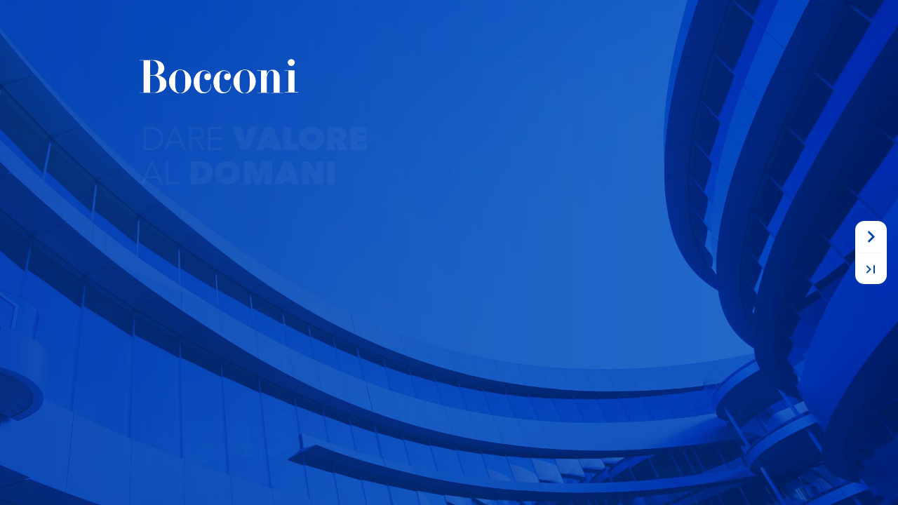

--- FILE ---
content_type: text/html;charset=utf-8
request_url: https://fr.zone-secure.net/185116/1911602/
body_size: 565
content:
<!DOCTYPE html>
<html xmlns="http://www.w3.org/1999/xhtml" lang="it" xml:lang="it">
 <head> 
  <!-- Powered by Webpublication.fr --> 
  <meta http-equiv="X-UA-Compatible" content="IE=edge" /> 
  <!-- X-UA-Compatible should stay the first --> 
  <title>231201_DR22-23_ITA</title> 
  <!--{METAS_TAGS}--> 
  <meta name="generator" content="Webpublication.fr" /> 
  <meta http-equiv="Content-Type" content="text/html; charset=utf-8" /> 
  <meta name="robots" content="noindex,nofollow" /> 
  <meta name="google" content="notranslate" /> 
  <meta itemprop="name" content="231201_DR22-23_ITA" class="social-meta-tag__title" /> 
  <meta itemprop="image" content="http://fr.zone-secure.net/185116/1911602/publication/contents/thumb.jpg" class="social-meta-tag__image" /> 
  <meta name="twitter:card" content="summary_large_image" /> 
  <meta name="twitter:title" content="231201_DR22-23_ITA" class="social-meta-tag__title" /> 
  <meta name="twitter:image:src" content="http://fr.zone-secure.net/185116/1911602/publication/contents/thumb.jpg" class="social-meta-tag__image" /> 
  <meta property="og:title" content="231201_DR22-23_ITA" class="social-meta-tag__title" /> 
  <meta property="og:type" content="article" /> 
  <meta property="og:url" content="https://fr.zone-secure.net/185116/1911602/" class="social-meta-tag__url" /> 
  <meta property="og:image" content="http://fr.zone-secure.net/185116/1911602/publication/contents/thumb.jpg" class="social-meta-tag__image" /> 
  <script type="text/javascript" src="publication/mobile/libraries/tarteaucitron/tarteaucitron.js"></script> 
  <link rel="stylesheet" type="text/css" href="publication/mobile/libraries/tarteaucitron/css/custom.css" /> 
  <link rel="stylesheet" href="publication/mobile/libraries/photoswipe/photoswipe.css" /> 
  <link rel="stylesheet" href="publication/mobile/libraries/photoswipe/default-skin/default-skin.css" /> 
  <script src="publication/mobile/libraries/photoswipe/photoswipe.min.js" defer=""></script> 
  <script src="publication/mobile/libraries/photoswipe/photoswipe-ui-default.min.js" defer=""></script> 
  <link rel="icon" type="image/ico" href="../.favicon.ico" /> 
 </head> 
 <body style="background-color:#f3f3f3"> 
  <script type="text/javascript" src="global_conf/globals.js"></script> 
  <script type="text/javascript" src="global_conf/piwikEventsTracking.js" id="piwikEventsTracking"></script>  
 </body>
</html>

--- FILE ---
content_type: text/html;charset=utf-8
request_url: https://fr.zone-secure.net/185116/1911602/publication/contents/media-epub/pages/5/page.html
body_size: 865
content:
<div xmlns:epub="http://www.idpf.org/2007/ops" id="x240111_ITA_DR22-23_DIGITAL-5" onload="RegisterInteractiveHandlers();" style="width:420px;height:595px">
		
<figure class="_idGenAnimation _idGenAnimationStart-1" data-animationOnPageLoadActions="playAnimation(selfContainerID,'_idGenPlayAnimation-25',0,'');" data-idGenAnimationEndState="_idGenAnimationEnd-1" data-idGenAnimationStartState="_idGenAnimationStart-1" id="_idContainer059">
			
<img alt="" class="_idGenObjectAttribute-1 _idGenObjectAttribute-2" src="publication/contents/media-epub/${image_quality_folder}/PTN07689_ritoc.webp">
		</figure>
		
<div class="_idGenAnimation _idGenAnimationStart-8" data-animationOnPageLoadActions="playAnimation(selfContainerID,'_idGenPlayAnimation-26',0,'');" data-idGenAnimationEndState="_idGenAnimationEnd-2" data-idGenAnimationStartState="_idGenAnimationStart-8" id="_idContainer062">
			
<div class="Cornice-di-testo-di-base" id="_idContainer060">
				
<div style="width:1455.12px;height:556.25px;position:absolute;top:0px;left:0px;-webkit-transform-origin: 0% 0%; -webkit-transform: translate(0px,1px) rotate(0deg) scale(0.05);transform-origin: 0% 0%; transform: translate(0px,1px) rotate(0deg) scale(0.05);">
					
<p class="Nome ParaOverride-1">
<span class="CharOverride-1" id="_idTextSpan060" style="position:absolute;top:36.6px;left:0px;letter-spacing:0.65px;">Francesco </span><span class="CharOverride-1" id="_idTextSpan061" style="position:absolute;top:36.6px;left:820.67px;letter-spacing:0.41px;">Billari</span>
</p>
					
<p class="Carica ParaOverride-1">
<span class="CharOverride-2" id="_idTextSpan062" style="position:absolute;top:281.28px;left:0px;letter-spacing:2.9px;">Rettore</span>
</p>
				
</div>
			
</div>
			
<figure class="Cornice-grafica-di-base _idGenObjectStyle-Disabled" id="_idContainer061">
				
<img alt="" class="_idGenObjectAttribute-1 _idGenObjectAttribute-2" src="publication/contents/media-epub/${image_quality_folder}/Firma_Billari.png">
			</figure>
		
</div>
		
<div class="_idGenAnimation _idGenAnimationStart-8" data-animationOnPageLoadActions="playAnimation(selfContainerID,'_idGenPlayAnimation-27',0,'');" data-idGenAnimationEndState="_idGenAnimationEnd-2" data-idGenAnimationStartState="_idGenAnimationStart-8" id="_idContainer065">
			
<div class="Cornice-di-testo-di-base" id="_idContainer063">
				
<div style="width:1455.12px;height:556.25px;position:absolute;top:0px;left:0px;-webkit-transform-origin: 0% 0%; -webkit-transform: translate(0px,1px) rotate(0deg) scale(0.05);transform-origin: 0% 0%; transform: translate(0px,1px) rotate(0deg) scale(0.05);">
					
<p class="Nome ParaOverride-1">
<span class="CharOverride-1" id="_idTextSpan063" style="position:absolute;top:36.6px;left:0px;letter-spacing:1.18px;">Riccardo </span><span class="CharOverride-1" id="_idTextSpan064" style="position:absolute;top:36.6px;left:724.83px;letter-spacing:0.06px;">Taranto</span>
</p>
					
<p class="Carica ParaOverride-1">
<span class="CharOverride-2" id="_idTextSpan065" style="position:absolute;top:281.28px;left:0px;letter-spacing:1.77px;">Consigliere </span><span class="CharOverride-2" id="_idTextSpan066" style="position:absolute;top:281.28px;left:710.21px;letter-spacing:2.24px;">Delegato</span>
</p>
				
</div>
			
</div>
			
<figure class="Cornice-grafica-di-base _idGenObjectStyle-Disabled" id="_idContainer064">
				
<img alt="" class="_idGenObjectAttribute-1 _idGenObjectAttribute-2" src="publication/contents/media-epub/${image_quality_folder}/FirmaTaranto.png">
			</figure>
		
</div>
		
<div class="Cornice-di-testo-di-base" id="_idContainer066">
			
<div style="width:3860px;height:220px;position:absolute;top:0px;left:0px;-webkit-transform-origin: 0% 0%; -webkit-transform: translate(0px,1px) rotate(0deg) scale(0.05);transform-origin: 0% 0%; transform: translate(0px,1px) rotate(0deg) scale(0.05);">
				
<p class="Paragrafo-base ParaOverride-1" lang="fr-FR" xml:lang="fr-FR">
<span class="CharOverride-25" id="_idTextSpan067" lang="fr-FR" style="position:absolute;top:40.26px;left:0px;letter-spacing:1.46px;-webkit-transform-origin: 0% 179.74px;-webkit-transform:matrix(1.02,0,0,1,0,0);transform-origin: 0% 179.74px;transform:matrix(1.02,0,0,1,0,0);">Bocconi </span><span class="CharOverride-25" id="_idTextSpan068" lang="fr-FR" style="position:absolute;top:40.26px;left:831.05px;letter-spacing:1.99px;-webkit-transform-origin: 0% 179.74px;-webkit-transform:matrix(1.02,0,0,1,0,0);transform-origin: 0% 179.74px;transform:matrix(1.02,0,0,1,0,0);">Donor </span><span class="CharOverride-25" id="_idTextSpan069" lang="fr-FR" style="position:absolute;top:40.26px;left:1511.33px;letter-spacing:2.05px;-webkit-transform-origin: 0% 179.74px;-webkit-transform:matrix(1.02,0,0,1,0,0);transform-origin: 0% 179.74px;transform:matrix(1.02,0,0,1,0,0);">impact </span><span class="CharOverride-25" id="_idTextSpan070" lang="fr-FR" style="position:absolute;top:40.26px;left:2195.36px;letter-spacing:2.62px;-webkit-transform-origin: 0% 179.74px;-webkit-transform:matrix(1.02,0,0,1,0,0);transform-origin: 0% 179.74px;transform:matrix(1.02,0,0,1,0,0);">report </span><span class="CharOverride-25" id="_idTextSpan071" lang="fr-FR" style="position:absolute;top:40.26px;left:2892.72px;letter-spacing:1.5px;-webkit-transform-origin: 0% 179.74px;-webkit-transform:matrix(1.02,0,0,1,0,0);transform-origin: 0% 179.74px;transform:matrix(1.02,0,0,1,0,0);">2022/2023</span>
</p>
			
</div>
		
</div>
	
</div>


--- FILE ---
content_type: text/html;charset=utf-8
request_url: https://fr.zone-secure.net/185116/1911602/publication/contents/media-epub/pages/6/page.html
body_size: 8511
content:
<div xmlns:epub="http://www.idpf.org/2007/ops" id="x240111_ITA_DR22-23_DIGITAL-6" onload="RegisterInteractiveHandlers();" style="width:420px;height:595px">
		
<a class="webpublication-enrichment" draggable="false" href="javascript:void(0)" onclick="javascript:document.dispatchEvent(new CustomEvent(&quot;WebPublicationAction&quot;,{&quot;detail&quot;:{&quot;type&quot;:&quot;goToPage&quot;,&quot;params&quot;:{&quot;page&quot;:4},&quot;event&quot;:typeof(event) !== &quot;undefined&quot; ? event : undefined}}));return false;" ontouchend="javascript:document.dispatchEvent(new CustomEvent(&quot;WebPublicationAction&quot;,{&quot;detail&quot;:{&quot;type&quot;:&quot;goToPage&quot;,&quot;params&quot;:{&quot;page&quot;:4},&quot;event&quot;:typeof(event) !== &quot;undefined&quot; ? event : undefined}}));return false;">
			
<div id="_idContainer077">
				
<div class="_idGenObjectAttribute-3">
					
<div class="_idGenButton" id="_idContainer076">
						
<div class="_idGen-Appearance-Normal" id="_idContainer070">
							
<div id="_idContainer069">
								
<div class="Cornice-grafica-di-base _idGenObjectStyle-Disabled" id="_idContainer067">
									
<img alt="" class="_idGenObjectAttribute-1 _idGenObjectAttribute-2" src="publication/contents/media-epub/${image_quality_folder}/43.png">
								</div>
								
<div class="_idGenObjectStyle-Disabled" id="_idContainer068">
									
<img alt="" class="_idGenObjectAttribute-1 _idGenObjectAttribute-2" src="publication/contents/media-epub/${image_quality_folder}/44.png">
								</div>
							
</div>
						
</div>
						
<div class="_idGen-Appearance-Rollover" id="_idContainer075">
							
<div class="Cornice-di-testo-di-base" id="_idContainer071">
								
<div style="width:594px;height:372.76px;position:absolute;top:0px;left:0px;-webkit-transform-origin: 0% 0%; -webkit-transform: translate(0px,1px) rotate(0deg) scale(0.05);transform-origin: 0% 0%; transform: translate(0px,1px) rotate(0deg) scale(0.05);">
									
<p class="Paragrafo-base ParaOverride-1">
<span class="CharOverride-26" id="_idTextSpan072" style="position:absolute;top:64.42px;left:118.52px;letter-spacing:-0.66px;">Torna </span><span class="CharOverride-26" id="_idTextSpan073" style="position:absolute;top:224.02px;left:12.05px;letter-spacing:-0.8px;">all&rsquo;indice</span>
</p>
								
</div>
							
</div>
							
<div id="_idContainer074">
								
<div class="Cornice-grafica-di-base _idGenObjectStyle-Disabled" id="_idContainer072">
									
<img alt="" class="_idGenObjectAttribute-1 _idGenObjectAttribute-2" src="publication/contents/media-epub/${image_quality_folder}/43.png">
								</div>
								
<div class="_idGenObjectStyle-Disabled" id="_idContainer073">
									
<img alt="" class="_idGenObjectAttribute-1 _idGenObjectAttribute-2" src="publication/contents/media-epub/${image_quality_folder}/47.png">
								</div>
							
</div>
						
</div>
					
</div>
				
</div>
			
</div>
		
</a>
		
<div id="_idContainer078">
			
<div style="width:3007.21px;height:540px;position:absolute;top:0px;left:0px;-webkit-transform-origin: 0% 0%; -webkit-transform: translate(0px,6.18px) rotate(0deg) scale(0.05);transform-origin: 0% 0%; transform: translate(0px,6.18px) rotate(0deg) scale(0.05);">
				
<p class="DR22_keyword ParaOverride-1" lang="en-GB" xml:lang="en-GB">
<span class="light CharOverride-27" id="_idTextSpan074" lang="en-GB" style="position:absolute;top:98.82px;left:0px;letter-spacing:4.85px;">#</span><span class="CharOverride-28" id="_idTextSpan075" lang="en-GB" style="position:absolute;top:98.82px;left:305.09px;letter-spacing:1.69px;">thankyou</span>
</p>
			
</div>
		
</div>
		
<div class="_idGenAnimation _idGenAnimationStart-9" data-animationOnPageLoadActions="playAnimation(selfContainerID,'_idGenPlayAnimation-28',0,'');" data-idGenAnimationEndState="_idGenAnimationEnd-2" data-idGenAnimationStartState="_idGenAnimationStart-9" id="_idContainer079">
			
<div style="width:6950.55px;height:3400px;position:absolute;top:0px;left:0px;-webkit-transform-origin: 0% 0%; -webkit-transform: translate(0px,1px) rotate(0deg) scale(0.05);transform-origin: 0% 0%; transform: translate(0px,1px) rotate(0deg) scale(0.05);">
				
<p class="DR22_BIG ParaOverride-1">
<span class="CharOverride-29" id="_idTextSpan076" style="position:absolute;top:124.44px;left:0px;letter-spacing:0.32px;">&ldquo;CarE </span><span class="CharOverride-29" id="_idTextSpan077" style="position:absolute;top:124.44px;left:2454.64px;letter-spacing:1.81px;">Amiche,</span>
</p>
				
<p class="DR22_BIG ParaOverride-1">
<span class="CharOverride-29" id="_idTextSpan078" style="position:absolute;top:804.44px;left:380px;letter-spacing:2.76px;">cari </span><span class="CharOverride-29" id="_idTextSpan079" style="position:absolute;top:804.44px;left:2303.22px;letter-spacing:0.17px;">amici, </span><span class="CharOverride-30" id="_idTextSpan080" style="position:absolute;top:1484.44px;left:380px;letter-spacing:7.57px;">grazie.</span>
</p>
				
<p class="DR22_BIG ParaOverride-1">
<span class="CharOverride-30" id="_idTextSpan081" style="position:absolute;top:2164.44px;left:380px;letter-spacing:3.37px;">Questo </span><span class="CharOverride-30" id="_idTextSpan082" style="position:absolute;top:2164.44px;left:3507.09px;letter-spacing:-0.52px;">report </span><span class="CharOverride-30" id="_idTextSpan083" style="position:absolute;top:2844.44px;left:380px;">&egrave; </span><span class="CharOverride-30" id="_idTextSpan084" style="position:absolute;top:2844.44px;left:960.04px;letter-spacing:-0.12px;">per </span><span class="CharOverride-30" id="_idTextSpan085" style="position:absolute;top:2844.44px;left:2490.23px;letter-spacing:-7.3px;">voi</span>
</p>
			
</div>
		
</div>
		
<div id="_idContainer082">
			
<div class="Cornice-grafica-di-base _idGenObjectStyle-Disabled" id="_idContainer080">
				
<img alt="" class="_idGenObjectAttribute-1 _idGenObjectAttribute-2" src="publication/contents/media-epub/${image_quality_folder}/51.png">
			</div>
			
<div class="Cornice-grafica-di-base _idGenObjectStyle-Disabled" id="_idContainer081">
				
<img alt="" class="_idGenObjectAttribute-1 _idGenObjectAttribute-2" src="publication/contents/media-epub/${image_quality_folder}/52.png">
			</div>
		
</div>
		
<div class="_idGenAnimation _idGenButton _idGenAnimationStart-1" data-animationOnPageLoadActions="playAnimation(selfContainerID,'_idGenPlayAnimation-30',0,'');" data-idGenAnimationEndState="_idGenAnimationEnd-1" data-idGenAnimationStartState="_idGenAnimationStart-1" data-releaseactions="goToDestination('javascript:document.dispatchEvent(new CustomEvent(&quot;WebPublicationAction&quot;, {&quot;detail&quot;:{&quot;type&quot;:&quot;popup&quot;,&quot;params&quot;:{&quot;param&quot;: &quot;1904491/&quot;, &quot;height&quot;: &quot;0&quot;, &quot;width&quot;: &quot;0&quot;, &quot;theme&quot;: &quot;THEATER&quot;, &quot;animation&quot;: null, &quot;header&quot;: null, &quot;enable&quot;: false, &quot;assetDriveItem&quot;: {&quot;globalId&quot;: 1904491, &quot;label&quot;: &quot;PU_ITA_VideoRomani&quot;, &quot;genericItemId&quot;: 8150515, &quot;parentDriveGId&quot;: null, &quot;relUrl&quot;: &quot;185116/1904491/&quot;, &quot;externalRelUrl&quot;: &quot;&quot;, &quot;isExternalLink&quot;: false, &quot;type&quot;: &quot;COMPONENT&quot;, &quot;size&quot;: -1}, &quot;subAssetDriveItem&quot;: null, &quot;pageNumber&quot;: null, &quot;appearance&quot;: {&quot;customizationEnable&quot;: true, &quot;customizationUrl&quot;: null, &quot;style&quot;: &quot;THEATER&quot;, &quot;width&quot;: &quot;0&quot;, &quot;height&quot;: &quot;0&quot;, &quot;backgroundColor&quot;: &quot;#303030&quot;, &quot;backgroundOpacity&quot;: 90, &quot;barBackgroundColor&quot;: &quot;#ffffff&quot;, &quot;barBackgroundOpacity&quot;: 0, &quot;xButtonColor&quot;: &quot;#ffffff&quot;, &quot;xButtonColorOpacity&quot;: &quot;100&quot;}, &quot;tooltip&quot;: &quot;Guarda il video&quot;, &quot;isTooltipActive&quot;: true},&quot;event&quot;:typeof(event) !== &quot;undefined&quot; ? event : undefined}})); return false;');" data-rolloffactions="goToDestination('javascript:document.dispatchEvent(new CustomEvent(&quot;WebPublicationAction&quot;, {&quot;detail&quot;:{&quot;type&quot;:&quot;hideTooltip&quot;,&quot;params&quot;:{},&quot;event&quot;:typeof(event) !== &quot;undefined&quot; ? event : undefined}})); return false;');goToDestination('javascript:document.dispatchEvent(new CustomEvent(&quot;WebPublicationAction&quot;, {&quot;detail&quot;:{&quot;type&quot;:&quot;hideTooltip&quot;,&quot;params&quot;:{},&quot;event&quot;:typeof(event) !== &quot;undefined&quot; ? event : undefined}})); return false;');" data-rolloveractions="goToDestination('javascript:document.dispatchEvent(new CustomEvent(&quot;WebPublicationAction&quot;, {&quot;detail&quot;:{&quot;type&quot;:&quot;showTooltip&quot;,&quot;params&quot;:{&quot;content&quot;: &quot;Guarda il video&quot;},&quot;event&quot;:typeof(event) !== &quot;undefined&quot; ? event : undefined}})); return false;');goToDestination('javascript:document.dispatchEvent(new CustomEvent(&quot;WebPublicationAction&quot;, {&quot;detail&quot;:{&quot;type&quot;:&quot;showTooltip&quot;,&quot;params&quot;:{&quot;content&quot;: &quot;Guarda il video&quot;},&quot;event&quot;:typeof(event) !== &quot;undefined&quot; ? event : undefined}})); return false;');" id="_idContainer096">
			
<div class="_idGen-Appearance-Normal" id="_idContainer088">
				
<div class="_idGenObjectStyle-Disabled" id="_idContainer083">
					
<img alt="" class="_idGenObjectAttribute-1 _idGenObjectAttribute-2" src="publication/contents/media-epub/${image_quality_folder}/53.png">
				</div>
				
<div class="Cornice-di-testo-di-base" id="_idContainer084">
					
<div style="width:2047.61px;height:110px;position:absolute;top:0px;left:0px;-webkit-transform-origin: 0% 0%; -webkit-transform: translate(0px,1px) rotate(0deg) scale(0.05);transform-origin: 0% 0%; transform: translate(0px,1px) rotate(0deg) scale(0.05);">
						
<p class="DR22_BTN-text ParaOverride-1">
<span class="CharOverride-31" id="_idTextSpan086" style="position:absolute;top:19.03px;left:0px;letter-spacing:0.82px;">le </span><span class="CharOverride-31" id="_idTextSpan087" style="position:absolute;top:19.03px;left:113.85px;letter-spacing:1.91px;">origini </span><span class="CharOverride-31" id="_idTextSpan088" style="position:absolute;top:19.03px;left:480.32px;letter-spacing:2.24px;">della </span><span class="CharOverride-31" id="_idTextSpan089" style="position:absolute;top:19.03px;left:766.95px;letter-spacing:2.35px;">filantropia </span><span class="CharOverride-31" id="_idTextSpan090" style="position:absolute;top:19.03px;left:1357.59px;letter-spacing:1.97px;">Bocconiana</span>
</p>
					
</div>
				
</div>
				
<div id="_idContainer087">
					
<div class="Cornice-grafica-di-base _idGenObjectStyle-Disabled" id="_idContainer085">
						
<img alt="" class="_idGenObjectAttribute-1 _idGenObjectAttribute-2" src="publication/contents/media-epub/${image_quality_folder}/55.png">
					</div>
					
<div class="_idGenObjectStyle-Disabled" id="_idContainer086">
						
<img alt="" class="_idGenObjectAttribute-1 _idGenObjectAttribute-2" src="publication/contents/media-epub/${image_quality_folder}/56.png">
					</div>
				
</div>
			
</div>
			
<div class="_idGen-Appearance-Rollover" id="_idContainer095">
				
<div id="_idContainer089">
					
<img alt="" class="_idGenObjectAttribute-1 _idGenObjectAttribute-2" src="publication/contents/media-epub/${image_quality_folder}/57.png">
				</div>
				
<div class="Cornice-di-testo-di-base" id="_idContainer090">
					
<div style="width:2047.61px;height:110px;position:absolute;top:0px;left:0px;-webkit-transform-origin: 0% 0%; -webkit-transform: translate(0px,1px) rotate(0deg) scale(0.05);transform-origin: 0% 0%; transform: translate(0px,1px) rotate(0deg) scale(0.05);">
						
<p class="DR22_BTN-text ParaOverride-1">
<span class="CharOverride-32" id="_idTextSpan091" style="position:absolute;top:19.03px;left:0px;letter-spacing:0.82px;">le </span><span class="CharOverride-32" id="_idTextSpan092" style="position:absolute;top:19.03px;left:113.85px;letter-spacing:1.91px;">origini </span><span class="CharOverride-32" id="_idTextSpan093" style="position:absolute;top:19.03px;left:480.32px;letter-spacing:2.24px;">della </span><span class="CharOverride-32" id="_idTextSpan094" style="position:absolute;top:19.03px;left:766.95px;letter-spacing:2.35px;">filantropia </span><span class="CharOverride-32" id="_idTextSpan095" style="position:absolute;top:19.03px;left:1357.59px;letter-spacing:1.97px;">Bocconiana</span>
</p>
					
</div>
				
</div>
				
<div id="_idContainer093">
					
<div class="Cornice-grafica-di-base _idGenObjectStyle-Disabled" id="_idContainer091">
						
<img alt="" class="_idGenObjectAttribute-1 _idGenObjectAttribute-2" src="publication/contents/media-epub/${image_quality_folder}/55.png">
					</div>
					
<div class="_idGenObjectStyle-Disabled" id="_idContainer092">
						
<img alt="" class="_idGenObjectAttribute-1 _idGenObjectAttribute-2" src="publication/contents/media-epub/${image_quality_folder}/56.png">
					</div>
				
</div>
				
<div id="_idContainer094">
					
<img alt="" class="_idGenObjectAttribute-1 _idGenObjectAttribute-2" src="publication/contents/media-epub/${image_quality_folder}/61.png">
				</div>
			
</div>
		
</div>
		
<div class="_idGenAnimation plugin-animationScrollableBox-22089 _idGenAnimationStart-9" data-animationOnPageLoadActions="playAnimation(selfContainerID,'_idGenPlayAnimation-29',0,'');" data-idGenAnimationEndState="_idGenAnimationEnd-2" data-idGenAnimationStartState="_idGenAnimationStart-9" id="_idContainer098">
			
<div class="_idGenObjectAttribute-4">
				
<div id="_idContainer097">
					
<div style="width:6080px;height:15920px;position:absolute;top:0px;left:0px;-webkit-transform-origin: 0% 0%; -webkit-transform: translate(0px,3.17px) rotate(0deg) scale(0.05);transform-origin: 0% 0%; transform: translate(0px,3.17px) rotate(0deg) scale(0.05);">
						
<p class="DR22_TXT_intro_fondi-colore ParaOverride-1">
<span class="CharOverride-33" id="_idTextSpan096" style="position:absolute;top:0px;left:0px;letter-spacing:-0.37px;">Per </span><span class="CharOverride-33" id="_idTextSpan097" style="position:absolute;top:0px;left:393.84px;letter-spacing:-0.82px;">voi, </span><span class="DR22_TXT_Black- CharOverride-34" id="_idTextSpan098" style="position:absolute;top:0px;left:805.52px;letter-spacing:-0.73px;">1.300</span><span class="CharOverride-33" id="_idTextSpan099" style="position:absolute;top:0px;left:1387.97px;"> </span><span class="CharOverride-33" id="_idTextSpan100" style="position:absolute;top:0px;left:1449.13px;letter-spacing:0.77px;">Donor </span><span class="CharOverride-33" id="_idTextSpan101" style="position:absolute;top:0px;left:2143.02px;letter-spacing:-0.47px;">dell&rsquo;a.a. </span><span class="CharOverride-33" id="_idTextSpan102" style="position:absolute;top:0px;left:2973.69px;letter-spacing:0.5px;">2022/2023, </span><span class="CharOverride-33" id="_idTextSpan103" style="position:absolute;top:0px;left:4165.69px;text-rendering:optimizeLegibility;letter-spacing:2.04px;">affinch&eacute; </span><span class="CharOverride-33" id="_idTextSpan104" style="position:absolute;top:0px;left:5027.98px;letter-spacing:0.5px;">venga </span><span class="CharOverride-33" id="_idTextSpan105" style="position:absolute;top:320px;left:0px;letter-spacing:0.53px;">valorizzato </span><span class="CharOverride-33" id="_idTextSpan106" style="position:absolute;top:320px;left:1139.32px;letter-spacing:-0.2px;">l&rsquo;enorme </span><span class="CharOverride-33" id="_idTextSpan107" style="position:absolute;top:320px;left:2079.09px;letter-spacing:1.11px;">impatto </span><span class="CharOverride-33" id="_idTextSpan108" style="position:absolute;top:320px;left:2931.41px;letter-spacing:0.88px;">della </span><span class="CharOverride-33" id="_idTextSpan109" style="position:absolute;top:320px;left:3474.34px;letter-spacing:0.3px;">vostra </span><span class="CharOverride-33" id="_idTextSpan110" style="position:absolute;top:320px;left:4152.9px;letter-spacing:1.08px;">generosit&agrave;. </span><span class="CharOverride-33" id="_idTextSpan111" style="position:absolute;top:320px;left:5347.64px;letter-spacing:-0.03px;">Il </span><span class="CharOverride-33" id="_idTextSpan112" style="position:absolute;top:640px;left:0px;letter-spacing:0.08px;">vostro </span><span class="CharOverride-33" id="_idTextSpan113" style="position:absolute;top:640px;left:693.22px;letter-spacing:0.91px;">sostegno </span><span class="CharOverride-33" id="_idTextSpan114" style="position:absolute;top:640px;left:1679.45px;letter-spacing:0.38px;">continuativo </span><span class="CharOverride-33" id="_idTextSpan115" style="position:absolute;top:640px;left:2972.21px;">e </span><span class="CharOverride-33" id="_idTextSpan116" style="position:absolute;top:640px;left:3155.36px;letter-spacing:0.93px;">appassionato </span><span class="CharOverride-33" id="_idTextSpan117" style="position:absolute;top:640px;left:4552.9px;letter-spacing:1.12px;">rappresenta </span><span class="CharOverride-33" id="_idTextSpan118" style="position:absolute;top:640px;left:5833.18px;letter-spacing:0.73px;">un </span><span class="CharOverride-33" id="_idTextSpan119" style="position:absolute;top:960px;left:0px;letter-spacing:0.21px;">antidoto </span><span class="CharOverride-33" id="_idTextSpan120" style="position:absolute;top:960px;left:910.9px;letter-spacing:0.59px;">al </span><span class="CharOverride-33" id="_idTextSpan121" style="position:absolute;top:960px;left:1140.8px;letter-spacing:0.95px;">pensiero </span><span class="CharOverride-33" id="_idTextSpan122" style="position:absolute;top:960px;left:2074.4px;">a </span><span class="CharOverride-33" id="_idTextSpan123" style="position:absolute;top:960px;left:2249.74px;letter-spacing:-0.41px;">breve </span><span class="CharOverride-33" id="_idTextSpan124" style="position:absolute;top:960px;left:2878.89px;letter-spacing:0.59px;">termine </span><span class="CharOverride-33" id="_idTextSpan125" style="position:absolute;top:960px;left:3714.73px;">e </span><span class="CharOverride-33" id="_idTextSpan126" style="position:absolute;top:960px;left:3898.21px;letter-spacing:0.73px;">un </span><span class="CharOverride-33" id="_idTextSpan127" style="position:absolute;top:960px;left:4206.19px;letter-spacing:-0.07px;">invito </span><span class="CharOverride-33" id="_idTextSpan128" style="position:absolute;top:960px;left:4816.88px;">a </span><span class="CharOverride-33" id="_idTextSpan129" style="position:absolute;top:960px;left:4992.22px;letter-spacing:0.2px;">investire </span><span class="CharOverride-33" id="_idTextSpan130" style="position:absolute;top:1280px;left:0px;letter-spacing:0.63px;">sul </span><span class="CharOverride-33" id="_idTextSpan131" style="position:absolute;top:1280px;left:336.48px;letter-spacing:0.25px;">futuro </span><span class="CharOverride-33" id="_idTextSpan132" style="position:absolute;top:1280px;left:1010.74px;letter-spacing:1.34px;">disseminando </span><span class="CharOverride-33" id="_idTextSpan133" style="position:absolute;top:1280px;left:2458.34px;letter-spacing:0.87px;">conoscenza.</span>
</p>
						
<p class="DR22_TXT_intro_fondi-colore ParaOverride-1">
<span class="CharOverride-33" id="_idTextSpan134" style="position:absolute;top:1720px;left:0px;">&Egrave; </span><span class="CharOverride-33" id="_idTextSpan135" style="position:absolute;top:1720px;left:195.58px;letter-spacing:0.69px;">passato </span><span class="CharOverride-33" id="_idTextSpan136" style="position:absolute;top:1720px;left:1032.47px;letter-spacing:0.33px;">gi&agrave; </span><span class="CharOverride-33" id="_idTextSpan137" style="position:absolute;top:1720px;left:1396.34px;letter-spacing:0.73px;">un </span><span class="CharOverride-33" id="_idTextSpan138" style="position:absolute;top:1720px;left:1704.32px;letter-spacing:0.01px;">anno, </span><span class="CharOverride-33" id="_idTextSpan139" style="position:absolute;top:1720px;left:2316.23px;letter-spacing:0.73px;">dal </span><span class="CharOverride-33" id="_idTextSpan140" style="position:absolute;top:1720px;left:2681.71px;letter-spacing:0.79px;">momento </span><span class="CharOverride-33" id="_idTextSpan141" style="position:absolute;top:1720px;left:3711.46px;letter-spacing:0.45px;">in </span><span class="CharOverride-33" id="_idTextSpan142" style="position:absolute;top:1720px;left:3949.1px;letter-spacing:1.03px;">cui </span><span class="CharOverride-33" id="_idTextSpan143" style="position:absolute;top:1720px;left:4295.55px;letter-spacing:0.79px;">rendevamo </span><span class="CharOverride-33" id="_idTextSpan144" style="position:absolute;top:2040px;left:0px;letter-spacing:0.84px;">pubblico </span><span class="CharOverride-33" id="_idTextSpan145" style="position:absolute;top:2040px;left:936.57px;letter-spacing:0.17px;">il </span><span class="CharOverride-33" id="_idTextSpan146" style="position:absolute;top:2040px;left:1103.83px;letter-spacing:-0.39px;">nuovo </span><span class="CharOverride-33" id="_idTextSpan147" style="position:absolute;top:2040px;left:1778.66px;letter-spacing:0.66px;">mandato </span><span class="CharOverride-33" id="_idTextSpan148" style="position:absolute;top:2040px;left:2729.69px;letter-spacing:0.86px;">rettorale </span><span class="CharOverride-33" id="_idTextSpan149" style="position:absolute;top:2040px;left:3667.34px;letter-spacing:1.29px;">che </span><span class="CharOverride-33" id="_idTextSpan150" style="position:absolute;top:2040px;left:4084.33px;letter-spacing:1.29px;">ricalca </span><span class="CharOverride-33" id="_idTextSpan151" style="position:absolute;top:2040px;left:4783.22px;">e </span><span class="CharOverride-33" id="_idTextSpan152" style="position:absolute;top:2040px;left:4966.7px;letter-spacing:1.44px;">rafforza </span><span class="CharOverride-33" id="_idTextSpan153" style="position:absolute;top:2360px;left:0px;letter-spacing:0.43px;">molti </span><span class="CharOverride-33" id="_idTextSpan154" style="position:absolute;top:2360px;left:568.73px;letter-spacing:0.86px;">dei </span><span class="CharOverride-33" id="_idTextSpan155" style="position:absolute;top:2360px;left:942.79px;letter-spacing:0.53px;">valori </span><span class="CharOverride-33" id="_idTextSpan156" style="position:absolute;top:2360px;left:1549.41px;letter-spacing:0.33px;">gi&agrave; </span><span class="CharOverride-33" id="_idTextSpan157" style="position:absolute;top:2360px;left:1913.19px;letter-spacing:1.05px;">espressi </span><span class="CharOverride-33" id="_idTextSpan158" style="position:absolute;top:2360px;left:2789.96px;letter-spacing:1.01px;">nel </span><span class="CharOverride-33" id="_idTextSpan159" style="position:absolute;top:2360px;left:3152.49px;letter-spacing:0.52px;">Piano </span><span class="CharOverride-33" id="_idTextSpan160" style="position:absolute;top:2360px;left:3767.14px;letter-spacing:0.12px;">Strategico </span><span class="CharOverride-33" id="_idTextSpan161" style="position:absolute;top:2360px;left:4856.52px;letter-spacing:-0.58px;">2021-2025 </span><span class="CharOverride-33" id="_idTextSpan162" style="position:absolute;top:2360px;left:5957.68px;letter-spacing:0px;">e </span><span class="CharOverride-33" id="_idTextSpan163" style="position:absolute;top:2680px;left:0px;letter-spacing:0.82px;">nella </span><span class="CharOverride-33" id="_idTextSpan164" style="position:absolute;top:2680px;left:530.48px;letter-spacing:1.13px;">Vision </span><span class="CharOverride-33" id="_idTextSpan165" style="position:absolute;top:2680px;left:1194.41px;letter-spacing:0.81px;">2030 </span><span class="CharOverride-33" id="_idTextSpan166" style="position:absolute;top:2680px;left:1748.87px;letter-spacing:0.55px;">Bocconi. </span><span class="CharOverride-33" id="_idTextSpan167" style="position:absolute;top:2680px;left:2663.32px;letter-spacing:1.21px;">Questo </span><span class="CharOverride-33" id="_idTextSpan168" style="position:absolute;top:2680px;left:3470.35px;letter-spacing:0.77px;">Donor </span><span class="CharOverride-33" id="_idTextSpan169" style="position:absolute;top:2680px;left:4164.25px;letter-spacing:1.76px;">Report </span><span class="CharOverride-33" id="_idTextSpan170" style="position:absolute;top:2680px;left:4922.37px;">&egrave; </span><span class="CharOverride-33" id="_idTextSpan171" style="position:absolute;top:2680px;left:5105.85px;letter-spacing:0.56px;">costruito </span><span class="CharOverride-33" id="_idTextSpan172" style="position:absolute;top:3000px;left:0px;">a </span><span class="CharOverride-33" id="_idTextSpan173" style="position:absolute;top:3000px;left:175.34px;letter-spacing:1.06px;">partire </span><span class="CharOverride-33" id="_idTextSpan174" style="position:absolute;top:3000px;left:912.86px;letter-spacing:0.39px;">da </span><span class="CharOverride-33" id="_idTextSpan175" style="position:absolute;top:3000px;left:1223.78px;letter-spacing:1.19px;">quattro </span><span class="CharOverride-33" id="_idTextSpan176" style="position:absolute;top:3000px;left:2040.26px;letter-spacing:1.11px;">concetti </span><span class="CharOverride-33" id="_idTextSpan177" style="position:absolute;top:3000px;left:2914.45px;letter-spacing:0.11px;">chiave </span><span class="CharOverride-33" id="_idTextSpan178" style="position:absolute;top:3000px;left:3604.01px;letter-spacing:0.37px;">su </span><span class="CharOverride-33" id="_idTextSpan179" style="position:absolute;top:3000px;left:3886.27px;letter-spacing:1.03px;">cui </span><span class="CharOverride-33" id="_idTextSpan180" style="position:absolute;top:3000px;left:4232.72px;letter-spacing:0.26px;">si </span><span class="CharOverride-33" id="_idTextSpan181" style="position:absolute;top:3000px;left:4445.15px;letter-spacing:1.05px;">basano </span><span class="CharOverride-33" id="_idTextSpan182" style="position:absolute;top:3000px;left:5227.08px;letter-spacing:1.22px;">quelle </span><span class="CharOverride-33" id="_idTextSpan183" style="position:absolute;top:3320px;left:0px;letter-spacing:1.08px;">stesse </span><span class="CharOverride-33" id="_idTextSpan184" style="position:absolute;top:3320px;left:687.77px;letter-spacing:1.08px;">linee </span><span class="CharOverride-33" id="_idTextSpan185" style="position:absolute;top:3320px;left:1227.98px;letter-spacing:0.42px;">guida: </span><span class="DR22_TXT_Black- CharOverride-34" id="_idTextSpan186" style="position:absolute;top:3320px;left:1911.38px;letter-spacing:1.37px;">inclusione</span><span class="CharOverride-33" id="_idTextSpan187" style="position:absolute;top:3320px;left:2943.91px;">, </span><span class="DR22_TXT_Black- CharOverride-34" id="_idTextSpan188" style="position:absolute;top:3320px;left:3066.23px;letter-spacing:1.67px;">comunit&agrave;</span><span class="CharOverride-33" id="_idTextSpan189" style="position:absolute;top:3320px;left:4028.7px;">, </span><span class="DR22_TXT_Black- CharOverride-34" id="_idTextSpan190" style="position:absolute;top:3320px;left:4151.02px;letter-spacing:1.25px;">scienze </span><span class="DR22_TXT_Black- CharOverride-34" id="_idTextSpan191" style="position:absolute;top:3320px;left:4980.05px;letter-spacing:1.68px;">sociali</span><span class="CharOverride-33" id="_idTextSpan192" style="position:absolute;top:3320px;left:5623.61px;"> </span><span class="CharOverride-33" id="_idTextSpan193" style="position:absolute;top:3320px;left:5684.77px;letter-spacing:0px;">e </span><span class="DR22_TXT_Black- CharOverride-34" id="_idTextSpan194" style="position:absolute;top:3640px;left:0px;letter-spacing:1.93px;">sostenibilit&agrave;</span><span class="CharOverride-33" id="_idTextSpan195" style="position:absolute;top:3640px;left:1280.2px;letter-spacing:0px;">.</span>
</p>
						
<p class="DR22_TXT_intro_fondi-colore ParaOverride-1">
<span class="CharOverride-33" id="_idTextSpan196" style="position:absolute;top:4080px;left:200px;letter-spacing:1.1px;">Insieme </span><span class="CharOverride-33" id="_idTextSpan197" style="position:absolute;top:4080px;left:1035.99px;">a </span><span class="CharOverride-33" id="_idTextSpan198" style="position:absolute;top:4080px;left:1211.33px;letter-spacing:-0.49px;">voi </span><span class="CharOverride-33" id="_idTextSpan199" style="position:absolute;top:4080px;left:1563.99px;letter-spacing:0.06px;">favoriamo </span><span class="CharOverride-33" id="_idTextSpan200" style="position:absolute;top:4080px;left:2620.35px;letter-spacing:0.44px;">l&rsquo;</span><span class="DR22_TXT_Black- CharOverride-34" id="_idTextSpan201" style="position:absolute;top:4080px;left:2735.19px;letter-spacing:1.85px;">inclusione</span><span class="CharOverride-33" id="_idTextSpan202" style="position:absolute;top:4080px;left:3772.54px;"> </span><span class="CharOverride-33" id="_idTextSpan203" style="position:absolute;top:4080px;left:3833.7px;letter-spacing:1.13px;">per </span><span class="CharOverride-33" id="_idTextSpan204" style="position:absolute;top:4080px;left:4237.53px;letter-spacing:0.96px;">essere </span><span class="CharOverride-33" id="_idTextSpan205" style="position:absolute;top:4080px;left:4949.09px;letter-spacing:0px;">motori </span><span class="CharOverride-33" id="_idTextSpan206" style="position:absolute;top:4080px;left:5674.66px;letter-spacing:0.53px;">di </span><span class="CharOverride-33" id="_idTextSpan207" style="position:absolute;top:4400px;left:200px;letter-spacing:0.84px;">mobilit&agrave; </span><span class="CharOverride-33" id="_idTextSpan208" style="position:absolute;top:4400px;left:1075.26px;letter-spacing:0.86px;">sociale </span><span class="CharOverride-33" id="_idTextSpan209" style="position:absolute;top:4400px;left:1819.77px;">e </span><span class="CharOverride-33" id="_idTextSpan210" style="position:absolute;top:4400px;left:2003.25px;letter-spacing:0.85px;">accessibilit&agrave;, </span><span class="CharOverride-33" id="_idTextSpan211" style="position:absolute;top:4400px;left:3323.38px;letter-spacing:0.56px;">consapevoli </span><span class="CharOverride-33" id="_idTextSpan212" style="position:absolute;top:4400px;left:4565.16px;letter-spacing:1.29px;">che </span><span class="CharOverride-33" id="_idTextSpan213" style="position:absolute;top:4400px;left:4982.15px;letter-spacing:0.17px;">il </span><span class="CharOverride-33" id="_idTextSpan214" style="position:absolute;top:4400px;left:5149.41px;letter-spacing:-0.06px;">talento, </span><span class="CharOverride-33" id="_idTextSpan215" style="position:absolute;top:4720px;left:200px;letter-spacing:0.88px;">nello </span><span class="CharOverride-33" id="_idTextSpan216" style="position:absolute;top:4720px;left:747.33px;letter-spacing:0.95px;">studio </span><span class="CharOverride-33" id="_idTextSpan217" style="position:absolute;top:4720px;left:1434.45px;">o </span><span class="CharOverride-33" id="_idTextSpan218" style="position:absolute;top:4720px;left:1626.29px;letter-spacing:0.82px;">nella </span><span class="CharOverride-33" id="_idTextSpan219" style="position:absolute;top:4720px;left:2156.77px;letter-spacing:0.51px;">ricerca, </span><span class="CharOverride-33" id="_idTextSpan220" style="position:absolute;top:4720px;left:2947.81px;letter-spacing:0.7px;">pu&ograve; </span><span class="CharOverride-33" id="_idTextSpan221" style="position:absolute;top:4720px;left:3399.21px;letter-spacing:0px;">trovarsi </span><span class="CharOverride-33" id="_idTextSpan222" style="position:absolute;top:4720px;left:4209.85px;letter-spacing:0.36px;">ovunque, </span><span class="CharOverride-33" id="_idTextSpan223" style="position:absolute;top:4720px;left:5199.78px;letter-spacing:0.79px;">mentre </span><span class="CharOverride-33" id="_idTextSpan224" style="position:absolute;top:5040px;left:200px;letter-spacing:0.57px;">le </span><span class="CharOverride-33" id="_idTextSpan225" style="position:absolute;top:5040px;left:437.99px;letter-spacing:1.51px;">opportunit&agrave; </span><span class="CharOverride-33" id="_idTextSpan226" style="position:absolute;top:5040px;left:1703.22px;letter-spacing:0.68px;">non </span><span class="CharOverride-33" id="_idTextSpan227" style="position:absolute;top:5040px;left:2142.41px;letter-spacing:0.54px;">sempre. </span><span class="CharOverride-33" id="_idTextSpan228" style="position:absolute;top:5040px;left:3014.66px;letter-spacing:-0.03px;">Il </span><span class="CharOverride-33" id="_idTextSpan229" style="position:absolute;top:5040px;left:3189.69px;letter-spacing:0.59px;">nostro </span><span class="CharOverride-33" id="_idTextSpan230" style="position:absolute;top:5040px;left:3899.16px;letter-spacing:0.9px;">sistema </span><span class="CharOverride-33" id="_idTextSpan231" style="position:absolute;top:5040px;left:4721.04px;letter-spacing:0.53px;">di </span><span class="CharOverride-33" id="_idTextSpan232" style="position:absolute;top:5040px;left:4971px;letter-spacing:0.9px;">borse </span><span class="CharOverride-33" id="_idTextSpan233" style="position:absolute;top:5040px;left:5604.07px;letter-spacing:0.53px;">di </span><span class="CharOverride-33" id="_idTextSpan234" style="position:absolute;top:5360px;left:200px;letter-spacing:0.95px;">studio </span><span class="CharOverride-33" id="_idTextSpan235" style="position:absolute;top:5360px;left:887.12px;letter-spacing:0.66px;">ed </span><span class="CharOverride-33" id="_idTextSpan236" style="position:absolute;top:5360px;left:1206.99px;letter-spacing:0.6px;">esoneri, </span><span class="CharOverride-33" id="_idTextSpan237" style="position:absolute;top:5360px;left:2064.24px;letter-spacing:0.67px;">cresciuto </span><span class="CharOverride-33" id="_idTextSpan238" style="position:absolute;top:5360px;left:3032.8px;letter-spacing:1.09px;">del </span><span class="CharOverride-33" id="_idTextSpan239" style="position:absolute;top:5360px;left:3407.87px;letter-spacing:-3.97px;">17% </span><span class="CharOverride-33" id="_idTextSpan240" style="position:absolute;top:5360px;left:3885.25px;letter-spacing:0.73px;">dal </span><span class="CharOverride-33" id="_idTextSpan241" style="position:absolute;top:5360px;left:4250.73px;letter-spacing:-0.38px;">2021 </span><span class="CharOverride-33" id="_idTextSpan242" style="position:absolute;top:5360px;left:4799.28px;">e </span><span class="CharOverride-33" id="_idTextSpan243" style="position:absolute;top:5360px;left:4982.76px;letter-spacing:0.69px;">sostenuto </span><span class="CharOverride-33" id="_idTextSpan244" style="position:absolute;top:5680px;left:200px;letter-spacing:0.39px;">da </span><span class="CharOverride-33" id="_idTextSpan245" style="position:absolute;top:5680px;left:510.92px;letter-spacing:0.49px;">tanti </span><span class="CharOverride-33" id="_idTextSpan246" style="position:absolute;top:5680px;left:1027.1px;letter-spacing:-1.81px;">Donor, </span><span class="CharOverride-33" id="_idTextSpan247" style="position:absolute;top:5680px;left:1764.85px;letter-spacing:0.85px;">oggi </span><span class="CharOverride-33" id="_idTextSpan248" style="position:absolute;top:5680px;left:2282.59px;letter-spacing:1.44px;">permette </span><span class="CharOverride-33" id="_idTextSpan249" style="position:absolute;top:5680px;left:3289.72px;">a </span><span class="CharOverride-33" id="_idTextSpan250" style="position:absolute;top:5680px;left:3465.06px;letter-spacing:0.34px;">oltre </span><span class="CharOverride-33" id="_idTextSpan251" style="position:absolute;top:5680px;left:3996.84px;">1 </span><span class="CharOverride-33" id="_idTextSpan252" style="position:absolute;top:5680px;left:4180.32px;letter-spacing:1.06px;">studente </span><span class="CharOverride-33" id="_idTextSpan253" style="position:absolute;top:5680px;left:5135.2px;letter-spacing:0.37px;">su </span><span class="CharOverride-33" id="_idTextSpan254" style="position:absolute;top:5680px;left:5417.45px;">4 </span><span class="CharOverride-33" id="_idTextSpan255" style="position:absolute;top:5680px;left:5600.93px;letter-spacing:0.53px;">di </span><span class="CharOverride-33" id="_idTextSpan256" style="position:absolute;top:6000px;left:200px;letter-spacing:-0.18px;">ricevere </span><span class="CharOverride-33" id="_idTextSpan257" style="position:absolute;top:6000px;left:1058.13px;letter-spacing:1.41px;">qualche </span><span class="CharOverride-33" id="_idTextSpan258" style="position:absolute;top:6000px;left:1904.92px;letter-spacing:0px;">tipo </span><span class="CharOverride-33" id="_idTextSpan259" style="position:absolute;top:6000px;left:2365.35px;letter-spacing:0.53px;">di </span><span class="CharOverride-33" id="_idTextSpan260" style="position:absolute;top:6000px;left:2615.31px;letter-spacing:0.13px;">agevolazione. </span>
</p>
						
<p class="DR22_TXT_intro_fondi-colore ParaOverride-1">
<span class="CharOverride-33" id="_idTextSpan261" style="position:absolute;top:6440px;left:200px;letter-spacing:-0.31px;">Potenziare </span><span class="CharOverride-33" id="_idTextSpan262" style="position:absolute;top:6440px;left:1317.52px;letter-spacing:0.27px;">lo </span><span class="CharOverride-33" id="_idTextSpan263" style="position:absolute;top:6440px;left:1562.97px;letter-spacing:0.95px;">studio </span><span class="CharOverride-33" id="_idTextSpan264" style="position:absolute;top:6440px;left:2250.09px;letter-spacing:1.09px;">delle </span><span class="DR22_TXT_Black- CharOverride-34" id="_idTextSpan265" style="position:absolute;top:6440px;left:2802.42px;letter-spacing:1.25px;">scienze </span><span class="DR22_TXT_Black- CharOverride-34" id="_idTextSpan266" style="position:absolute;top:6440px;left:3631.45px;letter-spacing:1.68px;">sociali</span><span class="CharOverride-33" id="_idTextSpan267" style="position:absolute;top:6440px;left:4275.01px;"> </span><span class="CharOverride-33" id="_idTextSpan268" style="position:absolute;top:6440px;left:4336.17px;">&egrave; </span><span class="CharOverride-33" id="_idTextSpan269" style="position:absolute;top:6440px;left:4519.65px;letter-spacing:0.17px;">il </span><span class="CharOverride-33" id="_idTextSpan270" style="position:absolute;top:6440px;left:4686.91px;letter-spacing:0.59px;">nostro </span><span class="CharOverride-33" id="_idTextSpan271" style="position:absolute;top:6760px;left:200px;letter-spacing:0.67px;">imperativo </span><span class="CharOverride-33" id="_idTextSpan272" style="position:absolute;top:6760px;left:1335.96px;letter-spacing:1.13px;">per </span><span class="CharOverride-33" id="_idTextSpan273" style="position:absolute;top:6760px;left:1739.79px;letter-spacing:-0.43px;">trovare </span><span class="CharOverride-33" id="_idTextSpan274" style="position:absolute;top:6760px;left:2518.89px;letter-spacing:0.5px;">soluzioni </span><span class="CharOverride-33" id="_idTextSpan275" style="position:absolute;top:6760px;left:3448.93px;letter-spacing:0.51px;">ai </span><span class="CharOverride-33" id="_idTextSpan276" style="position:absolute;top:6760px;left:3678.6px;letter-spacing:0.91px;">problemi </span><span class="CharOverride-33" id="_idTextSpan277" style="position:absolute;top:6760px;left:4644.24px;letter-spacing:1.16px;">complessi </span><span class="CharOverride-33" id="_idTextSpan278" style="position:absolute;top:7080px;left:200px;letter-spacing:1.09px;">del </span><span class="CharOverride-33" id="_idTextSpan279" style="position:absolute;top:7080px;left:575.07px;letter-spacing:1px;">mondo </span><span class="CharOverride-33" id="_idTextSpan280" style="position:absolute;top:7080px;left:1347.77px;letter-spacing:0.6px;">contemporaneo, </span><span class="CharOverride-33" id="_idTextSpan281" style="position:absolute;top:7080px;left:3065.28px;letter-spacing:1.4px;">aggiungendo </span><span class="CharOverride-33" id="_idTextSpan282" style="position:absolute;top:7080px;left:4467.86px;letter-spacing:0.78px;">alle </span><span class="CharOverride-33" id="_idTextSpan283" style="position:absolute;top:7080px;left:4875.01px;letter-spacing:0.84px;">storiche </span><span class="CharOverride-33" id="_idTextSpan284" style="position:absolute;top:7400px;left:200px;letter-spacing:1.04px;">discipline </span><span class="CharOverride-33" id="_idTextSpan285" style="position:absolute;top:7400px;left:1201.03px;letter-spacing:0.87px;">bocconiane </span><span class="CharOverride-33" id="_idTextSpan286" style="position:absolute;top:7400px;left:2413.59px;letter-spacing:0.46px;">altre </span><span class="CharOverride-33" id="_idTextSpan287" style="position:absolute;top:7400px;left:2929.6px;letter-spacing:0.74px;">legate </span><span class="CharOverride-33" id="_idTextSpan288" style="position:absolute;top:7400px;left:3623.34px;letter-spacing:0.54px;">all&rsquo;informatica, </span><span class="CharOverride-33" id="_idTextSpan289" style="position:absolute;top:7720px;left:200px;letter-spacing:0.42px;">all&rsquo;Europa </span><span class="CharOverride-33" id="_idTextSpan290" style="position:absolute;top:7720px;left:1264.17px;">e </span><span class="CharOverride-33" id="_idTextSpan291" style="position:absolute;top:7720px;left:1447.65px;letter-spacing:0.53px;">alla </span><span class="CharOverride-33" id="_idTextSpan292" style="position:absolute;top:7720px;left:1845.41px;letter-spacing:0.91px;">sostenibilit&agrave; </span><span class="CharOverride-33" id="_idTextSpan293" style="position:absolute;top:7720px;left:3112.52px;letter-spacing:-0.67px;">(dal </span><span class="CharOverride-33" id="_idTextSpan294" style="position:absolute;top:7720px;left:3532.87px;letter-spacing:-0.38px;">2021 </span><span class="CharOverride-33" id="_idTextSpan295" style="position:absolute;top:7720px;left:4081.42px;letter-spacing:0.62px;">sono </span><span class="CharOverride-33" id="_idTextSpan296" style="position:absolute;top:7720px;left:4627.03px;letter-spacing:0.29px;">nate </span><span class="CharOverride-33" id="_idTextSpan297" style="position:absolute;top:7720px;left:5129.86px;">4 </span><span class="CharOverride-33" id="_idTextSpan298" style="position:absolute;top:7720px;left:5313.34px;letter-spacing:-0.3px;">nuove </span><span class="CharOverride-33" id="_idTextSpan299" style="position:absolute;top:8040px;left:200px;letter-spacing:-0.35px;">Posizioni </span><span class="CharOverride-33" id="_idTextSpan300" style="position:absolute;top:8040px;left:1129.77px;letter-spacing:1.58px;">accademiche </span><span class="CharOverride-33" id="_idTextSpan301" style="position:absolute;top:8040px;left:2497.98px;letter-spacing:0.21px;">intitolate </span><span class="CharOverride-33" id="_idTextSpan302" style="position:absolute;top:8040px;left:3453.56px;">e </span><span class="CharOverride-33" id="_idTextSpan303" style="position:absolute;top:8040px;left:3637.04px;">2 </span><span class="CharOverride-33" id="_idTextSpan304" style="position:absolute;top:8040px;left:3820.52px;letter-spacing:0.94px;">Laboratori </span><span class="CharOverride-33" id="_idTextSpan305" style="position:absolute;top:8040px;left:4927.29px;letter-spacing:0.53px;">di </span><span class="CharOverride-33" id="_idTextSpan306" style="position:absolute;top:8040px;left:5177.25px;letter-spacing:-0.1px;">Ricerca). </span>
</p>
						
<p class="DR22_TXT_intro_fondi-colore ParaOverride-1">
<span class="CharOverride-33" id="_idTextSpan307" style="position:absolute;top:8480px;left:200px;letter-spacing:1.68px;">La </span><span class="DR22_TXT_Black- CharOverride-34" id="_idTextSpan308" style="position:absolute;top:8480px;left:494.56px;letter-spacing:1.73px;">sostenibilit&agrave;</span><span class="CharOverride-33" id="_idTextSpan309" style="position:absolute;top:8480px;left:1772.19px;"> </span><span class="CharOverride-33" id="_idTextSpan310" style="position:absolute;top:8480px;left:1833.35px;">&egrave; </span><span class="CharOverride-33" id="_idTextSpan311" style="position:absolute;top:8480px;left:2016.83px;letter-spacing:-1.19px;">un&rsquo;altra </span><span class="CharOverride-33" id="_idTextSpan312" style="position:absolute;top:8480px;left:2817.05px;letter-spacing:0.64px;">priorit&agrave; </span><span class="CharOverride-33" id="_idTextSpan313" style="position:absolute;top:8480px;left:3613px;letter-spacing:0.53px;">di </span><span class="CharOverride-33" id="_idTextSpan314" style="position:absolute;top:8480px;left:3862.96px;letter-spacing:0.41px;">Bocconi, </span><span class="CharOverride-33" id="_idTextSpan315" style="position:absolute;top:8480px;left:4776.1px;letter-spacing:0.82px;">nella </span><span class="CharOverride-33" id="_idTextSpan316" style="position:absolute;top:8800px;left:200px;letter-spacing:1.16px;">gestione </span><span class="CharOverride-33" id="_idTextSpan317" style="position:absolute;top:8800px;left:1135.56px;letter-spacing:1.09px;">del </span><span class="CharOverride-33" id="_idTextSpan318" style="position:absolute;top:8800px;left:1510.64px;letter-spacing:1.64px;">Campus </span><span class="CharOverride-33" id="_idTextSpan319" style="position:absolute;top:8800px;left:2394.21px;letter-spacing:0.43px;">con </span><span class="CharOverride-33" id="_idTextSpan320" style="position:absolute;top:8800px;left:2816.13px;letter-spacing:0.17px;">il </span><span class="CharOverride-33" id="_idTextSpan321" style="position:absolute;top:8800px;left:2983.39px;letter-spacing:0.66px;">piano </span><span class="CharOverride-33" id="_idTextSpan322" style="position:absolute;top:8800px;left:3602.9px;letter-spacing:0.53px;">di </span><span class="CharOverride-33" id="_idTextSpan323" style="position:absolute;top:8800px;left:3852.86px;letter-spacing:0.86px;">decarbonizzazione, </span><span class="CharOverride-33" id="_idTextSpan324" style="position:absolute;top:9120px;left:200px;letter-spacing:0.82px;">nella </span><span class="CharOverride-33" id="_idTextSpan325" style="position:absolute;top:9120px;left:730.48px;letter-spacing:0.86px;">Ricerca </span><span class="CharOverride-33" id="_idTextSpan326" style="position:absolute;top:9120px;left:1515.7px;letter-spacing:1.13px;">per </span><span class="CharOverride-33" id="_idTextSpan327" style="position:absolute;top:9120px;left:1919.53px;letter-spacing:0.63px;">contribuire </span><span class="CharOverride-33" id="_idTextSpan328" style="position:absolute;top:9120px;left:3076.1px;letter-spacing:0.6px;">allo </span><span class="CharOverride-33" id="_idTextSpan329" style="position:absolute;top:9120px;left:3490.7px;letter-spacing:1.07px;">sviluppo </span><span class="CharOverride-33" id="_idTextSpan330" style="position:absolute;top:9120px;left:4396.59px;letter-spacing:0.9px;">sostenibile </span><span class="CharOverride-33" id="_idTextSpan331" style="position:absolute;top:9440px;left:200px;">e </span><span class="CharOverride-33" id="_idTextSpan332" style="position:absolute;top:9440px;left:383.48px;letter-spacing:1.13px;">per </span><span class="CharOverride-33" id="_idTextSpan333" style="position:absolute;top:9440px;left:787.31px;letter-spacing:0.95px;">rispondere </span><span class="CharOverride-33" id="_idTextSpan334" style="position:absolute;top:9440px;left:1938.64px;letter-spacing:0.53px;">alla </span><span class="CharOverride-33" id="_idTextSpan335" style="position:absolute;top:9440px;left:2336.4px;letter-spacing:1.15px;">richiesta </span><span class="CharOverride-33" id="_idTextSpan336" style="position:absolute;top:9440px;left:3240.02px;letter-spacing:0.53px;">di </span><span class="CharOverride-33" id="_idTextSpan337" style="position:absolute;top:9440px;left:3489.98px;letter-spacing:0.79px;">conoscenza </span><span class="CharOverride-33" id="_idTextSpan338" style="position:absolute;top:9440px;left:4713.91px;letter-spacing:1.09px;">delle </span><span class="CharOverride-33" id="_idTextSpan339" style="position:absolute;top:9760px;left:200px;letter-spacing:-0.3px;">nuove </span><span class="CharOverride-33" id="_idTextSpan340" style="position:absolute;top:9760px;left:867.02px;letter-spacing:0.93px;">generazioni </span><span class="CharOverride-33" id="_idTextSpan341" style="position:absolute;top:9760px;left:2096.72px;letter-spacing:0.66px;">(in </span><span class="CharOverride-33" id="_idTextSpan342" style="position:absolute;top:9760px;left:2396.8px;letter-spacing:1.68px;">partnership </span><span class="CharOverride-33" id="_idTextSpan343" style="position:absolute;top:9760px;left:3622.73px;letter-spacing:0.43px;">con </span><span class="CharOverride-33" id="_idTextSpan344" style="position:absolute;top:9760px;left:4044.65px;letter-spacing:1.23px;">alcuni </span><span class="CharOverride-33" id="_idTextSpan345" style="position:absolute;top:9760px;left:4684.84px;letter-spacing:0.77px;">Donor </span><span class="CharOverride-33" id="_idTextSpan346" style="position:absolute;top:9760px;left:5378.74px;letter-spacing:0px;">&egrave; </span><span class="CharOverride-33" id="_idTextSpan347" style="position:absolute;top:10080px;left:200px;letter-spacing:0.82px;">stato </span><span class="CharOverride-33" id="_idTextSpan348" style="position:absolute;top:10080px;left:771.42px;letter-spacing:0.61px;">lanciato </span><span class="CharOverride-33" id="_idTextSpan349" style="position:absolute;top:10080px;left:1612.49px;letter-spacing:0.17px;">il </span><span class="CharOverride-33" id="_idTextSpan350" style="position:absolute;top:10080px;left:1779.76px;letter-spacing:1.14px;">Master </span><span class="CharOverride-33" id="_idTextSpan351" style="position:absolute;top:10080px;left:2545.19px;letter-spacing:0.35px;">of </span><span class="CharOverride-33" id="_idTextSpan352" style="position:absolute;top:10080px;left:2811.35px;letter-spacing:1.04px;">Science </span><span class="CharOverride-33" id="_idTextSpan353" style="position:absolute;top:10080px;left:3634.96px;letter-spacing:0.45px;">in </span><span class="CharOverride-33" id="_idTextSpan354" style="position:absolute;top:10080px;left:3872.6px;letter-spacing:-0.39px;">Transformative </span><span class="CharOverride-33" id="_idTextSpan355" style="position:absolute;top:10400px;left:200px;letter-spacing:0.91px;">Sustainability). </span>
</p>
						
<p class="DR22_TXT_intro_fondi-colore ParaOverride-1">
<span class="CharOverride-33" id="_idTextSpan356" style="position:absolute;top:10840px;left:200px;letter-spacing:1.68px;">La </span><span class="DR22_TXT_Black- CharOverride-34" id="_idTextSpan357" style="position:absolute;top:10840px;left:494.56px;letter-spacing:2.08px;">community</span><span class="CharOverride-33" id="_idTextSpan358" style="position:absolute;top:10840px;left:1657.93px;"> </span><span class="CharOverride-33" id="_idTextSpan359" style="position:absolute;top:10840px;left:1719.09px;letter-spacing:0.53px;">di </span><span class="CharOverride-33" id="_idTextSpan360" style="position:absolute;top:10840px;left:1969.05px;letter-spacing:0.41px;">Bocconi, </span><span class="CharOverride-33" id="_idTextSpan361" style="position:absolute;top:10840px;left:2882.19px;text-rendering:optimizeLegibility;letter-spacing:0.37px;">infine, </span><span class="CharOverride-33" id="_idTextSpan362" style="position:absolute;top:10840px;left:3549.56px;">&egrave; </span><span class="CharOverride-33" id="_idTextSpan363" style="position:absolute;top:10840px;left:3733.04px;letter-spacing:0.73px;">un </span><span class="CharOverride-33" id="_idTextSpan364" style="position:absolute;top:10840px;left:4041.02px;letter-spacing:1.08px;">gruppo </span><span class="CharOverride-33" id="_idTextSpan365" style="position:absolute;top:10840px;left:4847.4px;letter-spacing:0.86px;">dinamico </span><span class="CharOverride-33" id="_idTextSpan366" style="position:absolute;top:10840px;left:5816.99px;letter-spacing:0.53px;">di </span><span class="CharOverride-33" id="_idTextSpan367" style="position:absolute;top:11160px;left:200px;letter-spacing:1.28px;">persone </span><span class="CharOverride-33" id="_idTextSpan368" style="position:absolute;top:11160px;left:1082.54px;letter-spacing:1.29px;">che </span><span class="CharOverride-33" id="_idTextSpan369" style="position:absolute;top:11160px;left:1499.53px;letter-spacing:0.26px;">si </span><span class="CharOverride-33" id="_idTextSpan370" style="position:absolute;top:11160px;left:1711.96px;letter-spacing:0.07px;">muovono </span><span class="CharOverride-33" id="_idTextSpan371" style="position:absolute;top:11160px;left:2707.83px;letter-spacing:1px;">attorno </span><span class="CharOverride-33" id="_idTextSpan372" style="position:absolute;top:11160px;left:3519px;letter-spacing:1px;">all&rsquo;Universit&agrave; </span><span class="CharOverride-33" id="_idTextSpan373" style="position:absolute;top:11160px;left:4865.91px;">e </span><span class="CharOverride-33" id="_idTextSpan374" style="position:absolute;top:11160px;left:5049.39px;letter-spacing:1.05px;">credono </span><span class="CharOverride-33" id="_idTextSpan375" style="position:absolute;top:11480px;left:200px;letter-spacing:0.82px;">nella </span><span class="CharOverride-33" id="_idTextSpan376" style="position:absolute;top:11480px;left:730.48px;letter-spacing:0.79px;">solidariet&agrave; </span><span class="CharOverride-33" id="_idTextSpan377" style="position:absolute;top:11480px;left:1835.72px;letter-spacing:0.89px;">intergenerazionale </span><span class="CharOverride-33" id="_idTextSpan378" style="position:absolute;top:11480px;left:3767.88px;letter-spacing:-5.74px;">(13 </span><span class="CharOverride-33" id="_idTextSpan379" style="position:absolute;top:11480px;left:4111.89px;letter-spacing:0.57px;">le </span><span class="CharOverride-33" id="_idTextSpan380" style="position:absolute;top:11480px;left:4349.89px;letter-spacing:0.32px;">raccolte </span><span class="CharOverride-33" id="_idTextSpan381" style="position:absolute;top:11480px;left:5208.8px;letter-spacing:0.37px;">fondi </span><span class="CharOverride-33" id="_idTextSpan382" style="position:absolute;top:11800px;left:200px;letter-spacing:0.73px;">organizzate </span><span class="CharOverride-33" id="_idTextSpan383" style="position:absolute;top:11800px;left:1427.28px;letter-spacing:0.39px;">da </span><span class="CharOverride-33" id="_idTextSpan384" style="position:absolute;top:11800px;left:1738.21px;letter-spacing:1.02px;">gruppi </span><span class="CharOverride-33" id="_idTextSpan385" style="position:absolute;top:11800px;left:2466.24px;letter-spacing:0.53px;">di </span><span class="CharOverride-33" id="_idTextSpan386" style="position:absolute;top:11800px;left:2716.2px;letter-spacing:1.4px;">Alumnae </span><span class="CharOverride-33" id="_idTextSpan387" style="position:absolute;top:11800px;left:3664.79px;">e </span><span class="CharOverride-33" id="_idTextSpan388" style="position:absolute;top:11800px;left:3848.27px;letter-spacing:0.86px;">Alumni, </span><span class="CharOverride-33" id="_idTextSpan389" style="position:absolute;top:11800px;left:4670.05px;letter-spacing:0.45px;">in </span><span class="CharOverride-33" id="_idTextSpan390" style="position:absolute;top:11800px;left:4907.7px;letter-spacing:1.23px;">alcuni </span><span class="CharOverride-33" id="_idTextSpan391" style="position:absolute;top:11800px;left:5547.89px;letter-spacing:1.38px;">casi </span><span class="CharOverride-33" id="_idTextSpan392" style="position:absolute;top:12120px;left:200px;letter-spacing:1.53px;">anche </span><span class="CharOverride-33" id="_idTextSpan393" style="position:absolute;top:12120px;left:857.51px;letter-spacing:0.43px;">con </span><span class="CharOverride-33" id="_idTextSpan394" style="position:absolute;top:12120px;left:1279.43px;letter-spacing:0.17px;">il </span><span class="CharOverride-33" id="_idTextSpan395" style="position:absolute;top:12120px;left:1446.69px;letter-spacing:0.91px;">sostegno </span><span class="CharOverride-33" id="_idTextSpan396" style="position:absolute;top:12120px;left:2433.24px;letter-spacing:0.57px;">aggiuntivo </span><span class="CharOverride-33" id="_idTextSpan397" style="position:absolute;top:12120px;left:3555.96px;letter-spacing:1.09px;">delle </span><span class="CharOverride-33" id="_idTextSpan398" style="position:absolute;top:12120px;left:4108.28px;letter-spacing:0.5px;">proprie </span><span class="CharOverride-33" id="_idTextSpan399" style="position:absolute;top:12120px;left:4910.86px;letter-spacing:-0.29px;">aziende).</span>
</p>
						
<p class="DR22_TXT_intro_fondi-colore ParaOverride-1">
<span class="CharOverride-33" id="_idTextSpan400" style="position:absolute;top:12560px;left:0px;letter-spacing:1.05px;">Cari </span><span class="CharOverride-33" id="_idTextSpan401" style="position:absolute;top:12560px;left:469.65px;letter-spacing:-1.81px;">Donor, </span><span class="CharOverride-33" id="_idTextSpan402" style="position:absolute;top:12560px;left:1207.39px;letter-spacing:0.57px;">le </span><span class="CharOverride-33" id="_idTextSpan403" style="position:absolute;top:12560px;left:1445.39px;letter-spacing:1.07px;">grandi </span><span class="CharOverride-33" id="_idTextSpan404" style="position:absolute;top:12560px;left:2153.61px;letter-spacing:0.94px;">imprese </span><span class="CharOverride-33" id="_idTextSpan405" style="position:absolute;top:12560px;left:3020.61px;letter-spacing:1.02px;">appaiono </span><span class="CharOverride-33" id="_idTextSpan406" style="position:absolute;top:12560px;left:4024.6px;letter-spacing:0.99px;">sempre </span><span class="CharOverride-33" id="_idTextSpan407" style="position:absolute;top:12880px;left:0px;letter-spacing:0.53px;">inarrivabili, </span><span class="CharOverride-33" id="_idTextSpan408" style="position:absolute;top:12880px;left:1151.68px;letter-spacing:0.19px;">ma </span><span class="CharOverride-33" id="_idTextSpan409" style="position:absolute;top:12880px;left:1515.03px;letter-spacing:0.17px;">il </span><span class="CharOverride-33" id="_idTextSpan410" style="position:absolute;top:12880px;left:1682.29px;letter-spacing:0.25px;">futuro </span><span class="CharOverride-33" id="_idTextSpan411" style="position:absolute;top:12880px;left:2356.55px;letter-spacing:0.49px;">arriva </span><span class="CharOverride-33" id="_idTextSpan412" style="position:absolute;top:12880px;left:2975.07px;letter-spacing:0.73px;">un </span><span class="CharOverride-33" id="_idTextSpan413" style="position:absolute;top:12880px;left:3283.05px;letter-spacing:0.67px;">giorno </span><span class="CharOverride-33" id="_idTextSpan414" style="position:absolute;top:12880px;left:4001.21px;letter-spacing:0.53px;">alla </span><span class="CharOverride-33" id="_idTextSpan415" style="position:absolute;top:12880px;left:4398.96px;letter-spacing:0.36px;">volta. </span><span class="CharOverride-33" id="_idTextSpan416" style="position:absolute;top:12880px;left:5012.89px;letter-spacing:1.39px;">Questi </span><span class="CharOverride-33" id="_idTextSpan417" style="position:absolute;top:13200px;left:0px;letter-spacing:0.64px;">giorni </span><span class="CharOverride-33" id="_idTextSpan418" style="position:absolute;top:13200px;left:640.04px;letter-spacing:0.84px;">diventeranno </span><span class="CharOverride-33" id="_idTextSpan419" style="position:absolute;top:13200px;left:2028.63px;letter-spacing:0.27px;">storia </span><span class="CharOverride-33" id="_idTextSpan420" style="position:absolute;top:13200px;left:2649.83px;">e </span><span class="CharOverride-33" id="_idTextSpan421" style="position:absolute;top:13200px;left:2833.31px;letter-spacing:-0.32px;">un&rsquo;eredit&agrave; </span><span class="CharOverride-33" id="_idTextSpan422" style="position:absolute;top:13200px;left:3905.54px;letter-spacing:1.13px;">per </span><span class="CharOverride-33" id="_idTextSpan423" style="position:absolute;top:13200px;left:4309.37px;letter-spacing:0.57px;">le </span><span class="CharOverride-33" id="_idTextSpan424" style="position:absolute;top:13200px;left:4547.36px;letter-spacing:0.84px;">prossime </span><span class="CharOverride-33" id="_idTextSpan425" style="position:absolute;top:13520px;left:0px;letter-spacing:0.61px;">generazioni: </span><span class="CharOverride-33" id="_idTextSpan426" style="position:absolute;top:13520px;left:1287.69px;letter-spacing:0.71px;">faremo </span><span class="CharOverride-33" id="_idTextSpan427" style="position:absolute;top:13520px;left:2063.08px;letter-spacing:0.57px;">tutto </span><span class="CharOverride-33" id="_idTextSpan428" style="position:absolute;top:13520px;left:2624.86px;letter-spacing:0.17px;">il </span><span class="CharOverride-33" id="_idTextSpan429" style="position:absolute;top:13520px;left:2792.13px;letter-spacing:0.41px;">possibile, </span><span class="CharOverride-33" id="_idTextSpan430" style="position:absolute;top:13520px;left:3794.56px;letter-spacing:0.43px;">con </span><span class="CharOverride-33" id="_idTextSpan431" style="position:absolute;top:13520px;left:4216.47px;letter-spacing:0.17px;">il </span><span class="CharOverride-33" id="_idTextSpan432" style="position:absolute;top:13520px;left:4383.74px;letter-spacing:0.08px;">vostro </span><span class="CharOverride-33" id="_idTextSpan433" style="position:absolute;top:13520px;left:5077.28px;letter-spacing:0.91px;">sostegno </span><span class="CharOverride-33" id="_idTextSpan434" style="position:absolute;top:13840px;left:0px;">e </span><span class="CharOverride-33" id="_idTextSpan435" style="position:absolute;top:13840px;left:183.48px;letter-spacing:0.17px;">stimolo, </span><span class="CharOverride-33" id="_idTextSpan436" style="position:absolute;top:13840px;left:1040.81px;letter-spacing:0.43px;">proprio </span><span class="CharOverride-33" id="_idTextSpan437" style="position:absolute;top:13840px;left:1851.19px;text-rendering:optimizeLegibility;letter-spacing:2.04px;">affinch&eacute; </span><span class="CharOverride-33" id="_idTextSpan438" style="position:absolute;top:13840px;left:2713.47px;letter-spacing:1.22px;">quelle </span><span class="CharOverride-33" id="_idTextSpan439" style="position:absolute;top:13840px;left:3390.12px;letter-spacing:0.93px;">generazioni </span><span class="CharOverride-33" id="_idTextSpan440" style="position:absolute;top:13840px;left:4619.82px;letter-spacing:1.1px;">possano </span><span class="CharOverride-33" id="_idTextSpan441" style="position:absolute;top:14160px;left:0px;letter-spacing:0.8px;">guardare </span><span class="CharOverride-33" id="_idTextSpan442" style="position:absolute;top:14160px;left:972.97px;">a </span><span class="CharOverride-33" id="_idTextSpan443" style="position:absolute;top:14160px;left:1148.3px;letter-spacing:0.79px;">tutti </span><span class="CharOverride-33" id="_idTextSpan444" style="position:absolute;top:14160px;left:1633.51px;letter-spacing:0.41px;">noi </span><span class="CharOverride-33" id="_idTextSpan445" style="position:absolute;top:14160px;left:2002.09px;letter-spacing:0.81px;">come </span><span class="CharOverride-33" id="_idTextSpan446" style="position:absolute;top:14160px;left:2613.75px;letter-spacing:0.86px;">dei </span><span class="CharOverride-33" id="_idTextSpan447" style="position:absolute;top:14160px;left:2987.9px;letter-spacing:0.88px;">buoni </span><span class="CharOverride-33" id="_idTextSpan448" style="position:absolute;top:14160px;left:3616.88px;letter-spacing:0.55px;">antenati. </span>
</p>
						
<p class="DR22_TXT_intro_fondi-colore ParaOverride-1">
<span class="CharOverride-35" id="_idTextSpan449" style="position:absolute;top:14550.24px;left:0px;letter-spacing:-0.03px;">Diamo, </span><span class="CharOverride-35" id="_idTextSpan450" style="position:absolute;top:14550.24px;left:1057.91px;letter-spacing:2.19px;">insieme, </span><span class="CharOverride-35" id="_idTextSpan451" style="position:absolute;top:14550.24px;left:2271.86px;letter-spacing:-0.92px;">valore </span><span class="CharOverride-35" id="_idTextSpan452" style="position:absolute;top:14550.24px;left:3342.06px;letter-spacing:0.73px;">al </span><span class="CharOverride-35" id="_idTextSpan453" style="position:absolute;top:14550.24px;left:3722.24px;letter-spacing:1.28px;">domani.</span><span class="CharOverride-36" id="_idTextSpan454" style="position:absolute;top:14850.24px;left:0px;letter-spacing:3.52px;">Grazie</span>
</p>
					
</div>
				
</div>
			
</div>
		
</div>
	
</div>


--- FILE ---
content_type: text/html;charset=utf-8
request_url: https://fr.zone-secure.net/185116/1911602/publication/contents/media-epub/pages/3/page.html
body_size: 1509
content:
<div xmlns:epub="http://www.idpf.org/2007/ops" id="x240111_ITA_DR22-23_DIGITAL-3" onload="RegisterInteractiveHandlers();" style="width:420px;height:595px">
		
<div id="_idContainer043">
			
<div style="width:3475.28px;height:1615.75px;position:absolute;top:0px;left:0px;-webkit-transform-origin: 0% 0%; -webkit-transform: translate(0px,1px) rotate(0deg) scale(0.05);transform-origin: 0% 0%; transform: translate(0px,1px) rotate(0deg) scale(0.05);">
				
<p class="DR22_keyword ParaOverride-1" lang="en-GB" xml:lang="en-GB">
<span class="light CharOverride-19" id="_idTextSpan043" lang="en-GB" style="position:absolute;top:150.06px;left:0px;letter-spacing:-1.94px;">indice</span>
</p>
			
</div>
		
</div>
		
<a class="webpublication-enrichment" draggable="false" href="javascript:void(0)" onclick="javascript:document.dispatchEvent(new CustomEvent(&quot;WebPublicationAction&quot;,{&quot;detail&quot;:{&quot;type&quot;:&quot;goToPage&quot;,&quot;params&quot;:{&quot;page&quot;:28},&quot;event&quot;:typeof(event) !== &quot;undefined&quot; ? event : undefined}}));return false;" ontouchend="javascript:document.dispatchEvent(new CustomEvent(&quot;WebPublicationAction&quot;,{&quot;detail&quot;:{&quot;type&quot;:&quot;goToPage&quot;,&quot;params&quot;:{&quot;page&quot;:28},&quot;event&quot;:typeof(event) !== &quot;undefined&quot; ? event : undefined}}));return false;">
			
<div class="_idGenAnimation Cornice-grafica-di-base _idGenObjectStyle-Disabled _idGenAnimationStart-1 _idGenStateHide" data-animationOnPageLoadActions="playAnimation(selfContainerID,'_idGenPlayAnimation-18',0.850,'');" data-idGenAnimationEndState="_idGenAnimationEnd-1" data-idGenAnimationStartState="_idGenAnimationStart-1" id="_idContainer044">
				
<div style="width:4195.28px;height:2976.38px;position:absolute;top:0px;left:0px;-webkit-transform-origin: 0% 0%; -webkit-transform: translate(0px,1px) rotate(0deg) scale(0.05);transform-origin: 0% 0%; transform: translate(0px,1px) rotate(0deg) scale(0.05);">
					
<p class="keyword ParaOverride-1" lang="it-IT" xml:lang="it-IT">
<span class="CharOverride-20" id="_idTextSpan044" lang="it-IT" style="position:absolute;top:1348.71px;left:1264.27px;letter-spacing:-3.39px;">#</span><span class="CharOverride-21" id="_idTextSpan045" lang="it-IT" style="position:absolute;top:1348.71px;left:1513.44px;letter-spacing:-0.46px;">Donor</span>
</p>
				
</div>
			
</div>
		
</a>
		<a class="webpublication-enrichment" draggable="false" href="javascript:void(0)" onclick="javascript:document.dispatchEvent(new CustomEvent(&quot;WebPublicationAction&quot;,{&quot;detail&quot;:{&quot;type&quot;:&quot;goToPage&quot;,&quot;params&quot;:{&quot;page&quot;:12},&quot;event&quot;:typeof(event) !== &quot;undefined&quot; ? event : undefined}}));return false;" ontouchend="javascript:document.dispatchEvent(new CustomEvent(&quot;WebPublicationAction&quot;,{&quot;detail&quot;:{&quot;type&quot;:&quot;goToPage&quot;,&quot;params&quot;:{&quot;page&quot;:12},&quot;event&quot;:typeof(event) !== &quot;undefined&quot; ? event : undefined}}));return false;">
			
<div class="_idGenAnimation _idGenObjectStyle-Disabled _idGenAnimationStart-1 _idGenStateHide" data-animationOnPageLoadActions="playAnimation(selfContainerID,'_idGenPlayAnimation-17',0.000,'');" data-idGenAnimationEndState="_idGenAnimationEnd-1" data-idGenAnimationStartState="_idGenAnimationStart-1" id="_idContainer045">
				
<div style="width:4195.28px;height:2976.38px;position:absolute;top:0px;left:0px;-webkit-transform-origin: 0% 0%; -webkit-transform: translate(0px,1px) rotate(0deg) scale(0.05);transform-origin: 0% 0%; transform: translate(0px,1px) rotate(0deg) scale(0.05);">
					
<p class="keyword ParaOverride-1" lang="it-IT" xml:lang="it-IT">
<span class="CharOverride-20" id="_idTextSpan046" lang="it-IT" style="position:absolute;top:1348.71px;left:933.71px;letter-spacing:-7.7px;">#</span><span class="CharOverride-21" id="_idTextSpan047" lang="it-IT" style="position:absolute;top:1348.71px;left:1178.56px;letter-spacing:0.79px;">inclusion</span>
</p>
				
</div>
			
</div>
		
</a>
		
<div class="Cornice-di-testo-di-base" id="_idContainer046">
			
<div style="width:1869.61px;height:408.79px;position:absolute;top:0px;left:0px;-webkit-transform-origin: 0% 0%; -webkit-transform: translate(0px,1px) rotate(0deg) scale(0.05);transform-origin: 0% 0%; transform: translate(0px,1px) rotate(0deg) scale(0.05);">
				
<p class="Paragrafo-base ParaOverride-1">
<span class="CharOverride-22" id="_idTextSpan048" style="position:absolute;top:67.26px;left:0px;letter-spacing:0.34px;-webkit-transform-origin: 0% 300.29px;-webkit-transform:matrix(1.02,0,0,1,0,0);transform-origin: 0% 300.29px;transform:matrix(1.02,0,0,1,0,0);">2022/2023</span>
</p>
			
</div>
		
</div>
		
<div class="Cornice-di-testo-di-base" id="_idContainer047">
			
<div style="width:3697.54px;height:408.79px;position:absolute;top:0px;left:0px;-webkit-transform-origin: 0% 0%; -webkit-transform: translate(0px,1px) rotate(0deg) scale(0.05);transform-origin: 0% 0%; transform: translate(0px,1px) rotate(0deg) scale(0.05);">
				
<p class="Paragrafo-base ParaOverride-1">
<span class="CharOverride-23" id="_idTextSpan049" style="position:absolute;top:74.81px;left:0px;letter-spacing:1.72px;-webkit-transform-origin: 0% 333.98px;-webkit-transform:matrix(1.02,0,0,1,0,0);transform-origin: 0% 333.98px;transform:matrix(1.02,0,0,1,0,0);">Donor </span><span class="CharOverride-23" id="_idTextSpan050" style="position:absolute;top:74.81px;left:1250.22px;letter-spacing:1.68px;-webkit-transform-origin: 0% 333.98px;-webkit-transform:matrix(1.02,0,0,1,0,0);transform-origin: 0% 333.98px;transform:matrix(1.02,0,0,1,0,0);">impact </span><span class="CharOverride-23" id="_idTextSpan051" style="position:absolute;top:74.81px;left:2504.39px;letter-spacing:2.55px;-webkit-transform-origin: 0% 333.98px;-webkit-transform:matrix(1.02,0,0,1,0,0);transform-origin: 0% 333.98px;transform:matrix(1.02,0,0,1,0,0);">report</span>
</p>
			
</div>
		
</div>
		
<div id="_idContainer052">
			
<div class="_idGenAnimation Cornice-grafica-di-base _idGenObjectStyle-Disabled _idGenAnimationStart-3" data-animationOnPageLoadActions="playAnimation(selfContainerID,'_idGenPlayAnimation-20',0,'');" data-idGenAnimationEndState="_idGenAnimationEnd-3" data-idGenAnimationStartState="_idGenAnimationStart-3" id="_idContainer048">
				
<img alt="" class="_idGenObjectAttribute-1 _idGenObjectAttribute-2" src="publication/contents/media-epub/${image_quality_folder}/7.png">
			</div>
			
<div class="_idGenAnimation _idGenAnimationStart-4" data-animationOnPageLoadActions="playAnimation(selfContainerID,'_idGenPlayAnimation-19',0,'');" data-idGenAnimationEndState="_idGenAnimationEnd-2" data-idGenAnimationStartState="_idGenAnimationStart-4" id="_idContainer051">
				
<div class="_idGenObjectStyle-Disabled" id="_idContainer049">
					
<img alt="" class="_idGenObjectAttribute-1 _idGenObjectAttribute-2" src="publication/contents/media-epub/${image_quality_folder}/8.png">
				</div>
				
<div class="_idGenObjectStyle-Disabled" id="_idContainer050">
					
<img alt="" class="_idGenObjectAttribute-1 _idGenObjectAttribute-2" src="publication/contents/media-epub/${image_quality_folder}/9.png">
				</div>
			
</div>
		
</div>
		
<div class="_idGenButton" data-releaseactions="goToDestination('javascript:document.dispatchEvent(new CustomEvent(&quot;WebPublicationAction&quot;, {&quot;detail&quot;:{&quot;type&quot;:&quot;openNewTab&quot;,&quot;params&quot;:{&quot;param&quot;: &quot;1962542/&quot;, &quot;assetDriveItem&quot;: {&quot;globalId&quot;: 1962542, &quot;label&quot;: &quot;231204_ITA_DR22-23_upd.pdf&quot;, &quot;genericItemId&quot;: 8449233, &quot;parentDriveGId&quot;: null, &quot;relUrl&quot;: &quot;185116/1962542.pdf&quot;, &quot;externalRelUrl&quot;: &quot;&quot;, &quot;isExternalLink&quot;: false, &quot;type&quot;: &quot;FILE&quot;, &quot;size&quot;: -1}, &quot;pageNumber&quot;: null, &quot;subAssetDriveItem&quot;: null, &quot;tooltip&quot;: &quot;Scarica il pdf accessibile&quot;, &quot;isTooltipActive&quot;: true},&quot;event&quot;:typeof(event) !== &quot;undefined&quot; ? event : undefined}})); return false;');" data-rolloffactions="goToDestination('javascript:document.dispatchEvent(new CustomEvent(&quot;WebPublicationAction&quot;, {&quot;detail&quot;:{&quot;type&quot;:&quot;hideTooltip&quot;,&quot;params&quot;:{},&quot;event&quot;:typeof(event) !== &quot;undefined&quot; ? event : undefined}})); return false;');goToDestination('javascript:document.dispatchEvent(new CustomEvent(&quot;WebPublicationAction&quot;, {&quot;detail&quot;:{&quot;type&quot;:&quot;hideTooltip&quot;,&quot;params&quot;:{},&quot;event&quot;:typeof(event) !== &quot;undefined&quot; ? event : undefined}})); return false;');" data-rolloveractions="goToDestination('javascript:document.dispatchEvent(new CustomEvent(&quot;WebPublicationAction&quot;, {&quot;detail&quot;:{&quot;type&quot;:&quot;showTooltip&quot;,&quot;params&quot;:{&quot;content&quot;: &quot;&quot;},&quot;event&quot;:typeof(event) !== &quot;undefined&quot; ? event : undefined}})); return false;');goToDestination('javascript:document.dispatchEvent(new CustomEvent(&quot;WebPublicationAction&quot;, {&quot;detail&quot;:{&quot;type&quot;:&quot;showTooltip&quot;,&quot;params&quot;:{&quot;content&quot;: &quot;Scarica il pdf accessibile&quot;},&quot;event&quot;:typeof(event) !== &quot;undefined&quot; ? event : undefined}})); return false;');" id="_idContainer054">
			
<div class="_idGen-Appearance-Normal" id="_idContainer053">
				
<img alt="" class="_idGenObjectAttribute-1 _idGenObjectAttribute-2" src="publication/contents/media-epub/${image_quality_folder}/35.png">
			</div>
		
</div>
	
</div>


--- FILE ---
content_type: text/html;charset=utf-8
request_url: https://fr.zone-secure.net/185116/1911602/publication/contents/media-epub/pages/4/page.html
body_size: 800
content:
<div xmlns:epub="http://www.idpf.org/2007/ops" id="x240111_ITA_DR22-23_DIGITAL-4" onload="RegisterInteractiveHandlers();" style="width:420px;height:595px">
		
<a class="webpublication-enrichment" draggable="false" href="javascript:void(0)" onclick="javascript:document.dispatchEvent(new CustomEvent(&quot;WebPublicationAction&quot;,{&quot;detail&quot;:{&quot;type&quot;:&quot;goToPage&quot;,&quot;params&quot;:{&quot;page&quot;:16},&quot;event&quot;:typeof(event) !== &quot;undefined&quot; ? event : undefined}}));return false;" ontouchend="javascript:document.dispatchEvent(new CustomEvent(&quot;WebPublicationAction&quot;,{&quot;detail&quot;:{&quot;type&quot;:&quot;goToPage&quot;,&quot;params&quot;:{&quot;page&quot;:16},&quot;event&quot;:typeof(event) !== &quot;undefined&quot; ? event : undefined}}));return false;">
			
<div class="_idGenAnimation _idGenObjectStyle-Disabled _idGenAnimationStart-1 _idGenStateHide" data-animationOnPageLoadActions="playAnimation(selfContainerID,'_idGenPlayAnimation-24',0.550,'');" data-idGenAnimationEndState="_idGenAnimationEnd-1" data-idGenAnimationStartState="_idGenAnimationStart-1" id="_idContainer055">
				
<div style="width:4195.28px;height:2976.38px;position:absolute;top:0px;left:0px;-webkit-transform-origin: 0% 0%; -webkit-transform: translate(0px,1px) rotate(0deg) scale(0.05);transform-origin: 0% 0%; transform: translate(0px,1px) rotate(0deg) scale(0.05);">
					
<p class="keyword ParaOverride-1">
<span class="CharOverride-20" id="_idTextSpan052" style="position:absolute;top:1348.71px;left:364.03px;letter-spacing:-5.68px;">#</span><span class="CharOverride-21" id="_idTextSpan053" style="position:absolute;top:1348.71px;left:610.91px;letter-spacing:0.03px;">socialsciences</span>
</p>
				
</div>
			
</div>
		
</a>
		<a class="webpublication-enrichment" draggable="false" href="javascript:void(0)" onclick="javascript:document.dispatchEvent(new CustomEvent(&quot;WebPublicationAction&quot;,{&quot;detail&quot;:{&quot;type&quot;:&quot;goToPage&quot;,&quot;params&quot;:{&quot;page&quot;:20},&quot;event&quot;:typeof(event) !== &quot;undefined&quot; ? event : undefined}}));return false;" ontouchend="javascript:document.dispatchEvent(new CustomEvent(&quot;WebPublicationAction&quot;,{&quot;detail&quot;:{&quot;type&quot;:&quot;goToPage&quot;,&quot;params&quot;:{&quot;page&quot;:20},&quot;event&quot;:typeof(event) !== &quot;undefined&quot; ? event : undefined}}));return false;">
			
<div class="_idGenAnimation _idGenObjectStyle-Disabled _idGenAnimationStart-1 _idGenStateHide" data-animationOnPageLoadActions="playAnimation(selfContainerID,'_idGenPlayAnimation-23',0.350,'');" data-idGenAnimationEndState="_idGenAnimationEnd-1" data-idGenAnimationStartState="_idGenAnimationStart-1" id="_idContainer056">
				
<div style="width:4195.28px;height:2976.38px;position:absolute;top:0px;left:0px;-webkit-transform-origin: 0% 0%; -webkit-transform: translate(0px,1px) rotate(0deg) scale(0.05);transform-origin: 0% 0%; transform: translate(0px,1px) rotate(0deg) scale(0.05);">
					
<p class="keyword ParaOverride-1">
<span class="CharOverride-20" id="_idTextSpan054" style="position:absolute;top:1348.71px;left:397.74px;letter-spacing:-5.68px;">#</span><span class="CharOverride-21" id="_idTextSpan055" style="position:absolute;top:1348.71px;left:644.61px;letter-spacing:3.01px;">sustainability</span>
</p>
				
</div>
			
</div>
		
</a>
		<a class="webpublication-enrichment" draggable="false" href="javascript:void(0)" onclick="javascript:document.dispatchEvent(new CustomEvent(&quot;WebPublicationAction&quot;,{&quot;detail&quot;:{&quot;type&quot;:&quot;goToPage&quot;,&quot;params&quot;:{&quot;page&quot;:6},&quot;event&quot;:typeof(event) !== &quot;undefined&quot; ? event : undefined}}));return false;" ontouchend="javascript:document.dispatchEvent(new CustomEvent(&quot;WebPublicationAction&quot;,{&quot;detail&quot;:{&quot;type&quot;:&quot;goToPage&quot;,&quot;params&quot;:{&quot;page&quot;:6},&quot;event&quot;:typeof(event) !== &quot;undefined&quot; ? event : undefined}}));return false;">
			
<div class="_idGenAnimation _idGenObjectStyle-Disabled _idGenAnimationStart-1 _idGenStateHide" data-animationOnPageLoadActions="playAnimation(selfContainerID,'_idGenPlayAnimation-22',0.250,'');" data-idGenAnimationEndState="_idGenAnimationEnd-1" data-idGenAnimationStartState="_idGenAnimationStart-1" id="_idContainer057">
				
<div style="width:4195.28px;height:2976.38px;position:absolute;top:0px;left:0px;-webkit-transform-origin: 0% 0%; -webkit-transform: translate(0px,1px) rotate(0deg) scale(0.05);transform-origin: 0% 0%; transform: translate(0px,1px) rotate(0deg) scale(0.05);">
					
<p class="keyword ParaOverride-1">
<span class="CharOverride-20" id="_idTextSpan056" style="position:absolute;top:1348.71px;left:862.8px;letter-spacing:4.36px;">#</span><span class="CharOverride-21" id="_idTextSpan057" style="position:absolute;top:1348.71px;left:1119.71px;letter-spacing:2.76px;">thankyou</span>
</p>
				
</div>
			
</div>
		
</a>
		<a class="webpublication-enrichment" draggable="false" href="javascript:void(0)" onclick="javascript:document.dispatchEvent(new CustomEvent(&quot;WebPublicationAction&quot;,{&quot;detail&quot;:{&quot;type&quot;:&quot;goToPage&quot;,&quot;params&quot;:{&quot;page&quot;:24},&quot;event&quot;:typeof(event) !== &quot;undefined&quot; ? event : undefined}}));return false;" ontouchend="javascript:document.dispatchEvent(new CustomEvent(&quot;WebPublicationAction&quot;,{&quot;detail&quot;:{&quot;type&quot;:&quot;goToPage&quot;,&quot;params&quot;:{&quot;page&quot;:24},&quot;event&quot;:typeof(event) !== &quot;undefined&quot; ? event : undefined}}));return false;">
			
<div class="_idGenAnimation _idGenObjectStyle-Disabled _idGenAnimationStart-1 _idGenStateHide" data-animationOnPageLoadActions="playAnimation(selfContainerID,'_idGenPlayAnimation-21',0.100,'');" data-idGenAnimationEndState="_idGenAnimationEnd-1" data-idGenAnimationStartState="_idGenAnimationStart-1" id="_idContainer058">
				
<div style="width:4195.28px;height:2976.38px;position:absolute;top:0px;left:0px;-webkit-transform-origin: 0% 0%; -webkit-transform: translate(0px,1px) rotate(0deg) scale(0.05);transform-origin: 0% 0%; transform: translate(0px,1px) rotate(0deg) scale(0.05);">
					
<p class="keyword ParaOverride-1">
<span class="CharOverride-24" id="_idTextSpan058" style="position:absolute;top:1365.05px;left:680.68px;letter-spacing:-8.14px;">#</span><span class="CharOverride-21" id="_idTextSpan059" style="position:absolute;top:1348.71px;left:913.62px;letter-spacing:2.07px;">community</span>
</p>
				
</div>
			
</div>
		
</a>
	
</div>


--- FILE ---
content_type: text/html;charset=utf-8
request_url: https://fr.zone-secure.net/185116/1911602/publication/contents/media-epub/pages/1/page.html
body_size: 2009
content:
<div xmlns:epub="http://www.idpf.org/2007/ops" id="x240111_ITA_DR22-23_DIGITAL-1" onload="RegisterInteractiveHandlers();" style="width:420px;height:595px">
		
<div class="_idGenAnimation _idGenAnimationStart-1 _idGenStateHide" data-animationOnPageLoadActions="playAnimation(selfContainerID,'_idGenPlayAnimation-4',1.310,'');" data-idGenAnimationEndState="_idGenAnimationEnd-1" data-idGenAnimationStartState="_idGenAnimationStart-1" id="_idContainer003">
			
<figure id="_idContainer000">
				
<img alt="" class="_idGenObjectAttribute-1 _idGenObjectAttribute-2" src="publication/contents/media-epub/${image_quality_folder}/utf-2.webp">
			</figure>
			
<div id="_idContainer002">
				
<div class="Cornice-di-testo-di-base" id="_idContainer001">
					
<div style="width:1311.81px;height:1114.09px;position:absolute;top:0px;left:0px;-webkit-transform-origin: 0% 0%; -webkit-transform: translate(0px,1px) rotate(0deg) scale(0.05);transform-origin: 0% 0%; transform: translate(0px,1px) rotate(0deg) scale(0.05);">
						
<p class="Nome ParaOverride-1">
<span class="CharOverride-1" id="_idTextSpan000" style="position:absolute;top:306.69px;left:0px;letter-spacing:0.62px;">Arianna </span><span class="CharOverride-1" id="_idTextSpan001" style="position:absolute;top:546.69px;left:0px;letter-spacing:1.2px;">Alessi</span>
</p>
						
<p class="Carica ParaOverride-1">
<span class="CharOverride-2" id="_idTextSpan002" style="position:absolute;top:791.37px;left:0px;letter-spacing:1.59px;">Vice </span><span class="CharOverride-2" id="_idTextSpan003" style="position:absolute;top:791.37px;left:277.07px;letter-spacing:1.92px;">presidente </span><span class="CharOverride-2" id="_idTextSpan004" style="position:absolute;top:983.37px;left:0px;letter-spacing:1.48px;">OTB </span><span class="CharOverride-2" id="_idTextSpan005" style="position:absolute;top:983.37px;left:266.41px;letter-spacing:2.01px;">Foundation</span>
</p>
					
</div>
				
</div>
			
</div>
		
</div>
		
<div class="_idGenAnimation _idGenAnimationStart-1 _idGenStateHide" data-animationOnPageLoadActions="playAnimation(selfContainerID,'_idGenPlayAnimation-5',2.330,'');" data-idGenAnimationEndState="_idGenAnimationEnd-1" data-idGenAnimationStartState="_idGenAnimationStart-1" id="_idContainer006">
			
<figure id="_idContainer004">
				
<img alt="" class="_idGenObjectAttribute-1 _idGenObjectAttribute-2" src="publication/contents/media-epub/${image_quality_folder}/ALEMANI_EMANUELE_low.webp">
			</figure>
			
<div class="Cornice-di-testo-di-base" id="_idContainer005">
				
<div style="width:1164.09px;height:694.85px;position:absolute;top:0px;left:0px;-webkit-transform-origin: 0% 0%; -webkit-transform: translate(0px,1px) rotate(0deg) scale(0.05);transform-origin: 0% 0%; transform: translate(0px,1px) rotate(0deg) scale(0.05);">
					
<p class="Nome ParaOverride-1">
<span class="CharOverride-1" id="_idTextSpan006" style="position:absolute;top:36.6px;left:0px;letter-spacing:0.6px;">Emanuele </span><span class="CharOverride-1" id="_idTextSpan007" style="position:absolute;top:276.6px;left:0px;letter-spacing:0.66px;">Alemani</span>
</p>
					
<p class="Carica ParaOverride-1">
<span class="CharOverride-2" id="_idTextSpan008" style="position:absolute;top:521.28px;left:0px;text-rendering:optimizeLegibility;letter-spacing:2.17px;">Beneficiario</span>
</p>
				
</div>
			
</div>
		
</div>
		
<div class="_idGenAnimation _idGenAnimationStart-2 _idGenStateHide" data-animationOnPageLoadActions="playAnimation(selfContainerID,'_idGenPlayAnimation-2',0.300,'');" data-idGenAnimationEndState="_idGenAnimationEnd-2" data-idGenAnimationStartState="_idGenAnimationStart-2" id="_idContainer009">
			
<div class="Cornice-di-testo-di-base" id="_idContainer007">
				
<div style="width:1869.61px;height:408.79px;position:absolute;top:0px;left:0px;-webkit-transform-origin: 0% 0%; -webkit-transform: translate(0px,1px) rotate(0deg) scale(0.05);transform-origin: 0% 0%; transform: translate(0px,1px) rotate(0deg) scale(0.05);">
					
<p class="Paragrafo-base ParaOverride-1" lang="fr-FR" xml:lang="fr-FR">
<span class="CharOverride-3" id="_idTextSpan009" lang="fr-FR" style="position:absolute;top:67.26px;left:0px;letter-spacing:0.34px;-webkit-transform-origin: 0% 300.29px;-webkit-transform:matrix(1.02,0,0,1,0,0);transform-origin: 0% 300.29px;transform:matrix(1.02,0,0,1,0,0);">2022/2023</span>
</p>
				
</div>
			
</div>
			
<div class="Cornice-di-testo-di-base" id="_idContainer008">
				
<div style="width:3697.54px;height:408.79px;position:absolute;top:0px;left:0px;-webkit-transform-origin: 0% 0%; -webkit-transform: translate(0px,1px) rotate(0deg) scale(0.05);transform-origin: 0% 0%; transform: translate(0px,1px) rotate(0deg) scale(0.05);">
					
<p class="Paragrafo-base ParaOverride-1" lang="fr-FR" xml:lang="fr-FR">
<span class="CharOverride-4" id="_idTextSpan010" lang="fr-FR" style="position:absolute;top:74.81px;left:0px;letter-spacing:1.72px;-webkit-transform-origin: 0% 333.98px;-webkit-transform:matrix(1.02,0,0,1,0,0);transform-origin: 0% 333.98px;transform:matrix(1.02,0,0,1,0,0);">Donor </span><span class="CharOverride-4" id="_idTextSpan011" lang="fr-FR" style="position:absolute;top:74.81px;left:1250.22px;letter-spacing:1.68px;-webkit-transform-origin: 0% 333.98px;-webkit-transform:matrix(1.02,0,0,1,0,0);transform-origin: 0% 333.98px;transform:matrix(1.02,0,0,1,0,0);">impact </span><span class="CharOverride-4" id="_idTextSpan012" lang="fr-FR" style="position:absolute;top:74.81px;left:2504.39px;letter-spacing:2.55px;-webkit-transform-origin: 0% 333.98px;-webkit-transform:matrix(1.02,0,0,1,0,0);transform-origin: 0% 333.98px;transform:matrix(1.02,0,0,1,0,0);">report</span>
</p>
				
</div>
			
</div>
		
</div>
		
<div class="_idGenAnimation Cornice-di-testo-di-base _idGenAnimationStart-1" data-animationOnPageLoadActions="playAnimation(selfContainerID,'_idGenPlayAnimation-1',0,'');" data-idGenAnimationEndState="_idGenAnimationEnd-1" data-idGenAnimationStartState="_idGenAnimationStart-1" id="_idContainer010">
			
<div style="width:6042.03px;height:1894.04px;position:absolute;top:0px;left:0px;-webkit-transform-origin: 0% 0%; -webkit-transform: translate(0px,1px) rotate(0deg) scale(0.05);transform-origin: 0% 0%; transform: translate(0px,1px) rotate(0deg) scale(0.05);">
				
<p class="keyword ParaOverride-1">
<span class="CharOverride-5" id="_idTextSpan013" style="position:absolute;top:362.65px;left:0px;letter-spacing:-11.66px;">Dare</span><span class="CharOverride-6" id="_idTextSpan014" style="position:absolute;top:362.65px;left:2124.69px;"> </span><span class="CharOverride-6" id="_idTextSpan015" style="position:absolute;top:362.65px;left:2329.69px;letter-spacing:-8.22px;">valore </span><span class="CharOverride-5" id="_idTextSpan016" style="position:absolute;top:1224.1px;left:0px;letter-spacing:-1.59px;">al </span><span class="CharOverride-6" id="_idTextSpan017" style="position:absolute;top:1224.1px;left:1192.44px;letter-spacing:-1.82px;">domani</span>
</p>
			
</div>
		
</div>
		
<div id="_idContainer015">
			
<div class="_idGenAnimation Cornice-grafica-di-base _idGenObjectStyle-Disabled _idGenAnimationStart-3" data-animationOnPageLoadActions="playAnimation(selfContainerID,'_idGenPlayAnimation-8',0,'');" data-idGenAnimationEndState="_idGenAnimationEnd-3" data-idGenAnimationStartState="_idGenAnimationStart-3" id="_idContainer011">
				
<img alt="" class="_idGenObjectAttribute-1 _idGenObjectAttribute-2" src="publication/contents/media-epub/${image_quality_folder}/7.png">
			</div>
			
<div class="_idGenAnimation _idGenAnimationStart-4" data-animationOnPageLoadActions="playAnimation(selfContainerID,'_idGenPlayAnimation-7',0,'');" data-idGenAnimationEndState="_idGenAnimationEnd-2" data-idGenAnimationStartState="_idGenAnimationStart-4" id="_idContainer014">
				
<div class="_idGenObjectStyle-Disabled" id="_idContainer012">
					
<img alt="" class="_idGenObjectAttribute-1 _idGenObjectAttribute-2" src="publication/contents/media-epub/${image_quality_folder}/8.png">
				</div>
				
<div class="_idGenObjectStyle-Disabled" id="_idContainer013">
					
<img alt="" class="_idGenObjectAttribute-1 _idGenObjectAttribute-2" src="publication/contents/media-epub/${image_quality_folder}/9.png">
				</div>
			
</div>
		
</div>
		
<div id="_idContainer023">
			
<div class="_idGenObjectStyle-Disabled" id="_idContainer016">
				
<img alt="" class="_idGenObjectAttribute-1 _idGenObjectAttribute-2" src="publication/contents/media-epub/${image_quality_folder}/10.png">
			</div>
			
<div class="_idGenObjectStyle-Disabled" id="_idContainer017">
				
<img alt="" class="_idGenObjectAttribute-1 _idGenObjectAttribute-2" src="publication/contents/media-epub/${image_quality_folder}/11.png">
			</div>
			
<div class="_idGenObjectStyle-Disabled" id="_idContainer018">
				
<img alt="" class="_idGenObjectAttribute-1 _idGenObjectAttribute-2" src="publication/contents/media-epub/${image_quality_folder}/12.png">
			</div>
			
<div class="_idGenObjectStyle-Disabled" id="_idContainer019">
				
<img alt="" class="_idGenObjectAttribute-1 _idGenObjectAttribute-2" src="publication/contents/media-epub/${image_quality_folder}/13.png">
			</div>
			
<div class="_idGenObjectStyle-Disabled" id="_idContainer020">
				
<img alt="" class="_idGenObjectAttribute-1 _idGenObjectAttribute-2" src="publication/contents/media-epub/${image_quality_folder}/14.png">
			</div>
			
<div class="_idGenObjectStyle-Disabled" id="_idContainer021">
				
<img alt="" class="_idGenObjectAttribute-1 _idGenObjectAttribute-2" src="publication/contents/media-epub/${image_quality_folder}/15.png">
			</div>
			
<div class="_idGenObjectStyle-Disabled" id="_idContainer022">
				
<img alt="" class="_idGenObjectAttribute-1 _idGenObjectAttribute-2" src="publication/contents/media-epub/${image_quality_folder}/16.png">
			</div>
		
</div>
		
<div class="_idGenAnimation Cornice-grafica-di-base _idGenObjectStyle-Disabled _idGenAnimationStart-5" data-animationOnPageLoadActions="playAnimation(selfContainerID,'_idGenPlayAnimation-6',0,'');" data-idGenAnimationEndState="_idGenAnimationEnd-2" data-idGenAnimationStartState="_idGenAnimationStart-5" id="_idContainer024">
			
<div style="width:4195.28px;height:2976.38px;position:absolute;top:0px;left:0px;-webkit-transform-origin: 0% 0%; -webkit-transform: translate(0px,1px) rotate(0deg) scale(0.05);transform-origin: 0% 0%; transform: translate(0px,1px) rotate(0deg) scale(0.05);">
				
<p class="keyword ParaOverride-1">
<span class="CharOverride-7" id="_idTextSpan018" style="position:absolute;top:1348.71px;left:1264.27px;letter-spacing:-3.39px;">#</span><span class="CharOverride-8" id="_idTextSpan019" style="position:absolute;top:1348.71px;left:1513.44px;letter-spacing:-0.46px;">Donor</span>
</p>
			
</div>
		
</div>
		
<div class="_idGenAnimation _idGenObjectStyle-Disabled _idGenAnimationStart-5" data-animationOnPageLoadActions="playAnimation(selfContainerID,'_idGenPlayAnimation-3',0,'');" data-idGenAnimationEndState="_idGenAnimationEnd-2" data-idGenAnimationStartState="_idGenAnimationStart-5" id="_idContainer025">
			
<div style="width:4195.28px;height:2976.38px;position:absolute;top:0px;left:0px;-webkit-transform-origin: 0% 0%; -webkit-transform: translate(0px,1px) rotate(0deg) scale(0.05);transform-origin: 0% 0%; transform: translate(0px,1px) rotate(0deg) scale(0.05);">
				
<p class="keyword ParaOverride-1">
<span class="CharOverride-9" id="_idTextSpan020" style="position:absolute;top:1348.71px;left:933.71px;letter-spacing:-7.7px;">#</span><span class="CharOverride-10" id="_idTextSpan021" style="position:absolute;top:1348.71px;left:1178.56px;letter-spacing:0.79px;">inclusion</span>
</p>
			
</div>
		
</div>
		
<div class="_idGenObjectStyleOverride-1" id="_idContainer026">
			
<div id="_idHTMLPageItem000">
				
<object>
					<a class="webPublication-html-enrichment webpublication-enrichment" draggable="false" href="javascript:void(0)" onclick="javascript:document.dispatchEvent(new CustomEvent(&quot;WebPublicationAction&quot;, {&quot;detail&quot;:{&quot;type&quot;:&quot;openNewTab&quot;,&quot;params&quot;:{&quot;param&quot;: &quot;1990900/&quot;, &quot;assetDriveItem&quot;: {&quot;globalId&quot;: 1990900, &quot;label&quot;: &quot;ITA_Bocconi_DonorImpactReport22-23_upd.pdf&quot;, &quot;genericItemId&quot;: 8584286, &quot;parentDriveGId&quot;: null, &quot;relUrl&quot;: &quot;185116/1990900.pdf&quot;, &quot;externalRelUrl&quot;: &quot;&quot;, &quot;isExternalLink&quot;: false, &quot;type&quot;: &quot;FILE&quot;, &quot;size&quot;: -1}, &quot;pageNumber&quot;: null, &quot;subAssetDriveItem&quot;: null, &quot;tooltip&quot;: &quot;Scarica il PDF accessibile&quot;, &quot;isTooltipActive&quot;: true},&quot;event&quot;:typeof(event) !== &quot;undefined&quot; ? event : undefined}})); return false;" onmouseenter="javascript:document.dispatchEvent(new CustomEvent(&quot;WebPublicationAction&quot;, {&quot;detail&quot;:{&quot;type&quot;:&quot;showTooltip&quot;,&quot;params&quot;:{&quot;content&quot;: &quot;Scarica il PDF accessibile&quot;},&quot;event&quot;:typeof(event) !== &quot;undefined&quot; ? event : undefined}})); return false;" onmouseleave="javascript:document.dispatchEvent(new CustomEvent(&quot;WebPublicationAction&quot;, {&quot;detail&quot;:{&quot;type&quot;:&quot;hideTooltip&quot;,&quot;params&quot;:{},&quot;event&quot;:typeof(event) !== &quot;undefined&quot; ? event : undefined}})); return false;" ontouchend="javascript:document.dispatchEvent(new CustomEvent(&quot;WebPublicationAction&quot;, {&quot;detail&quot;:{&quot;type&quot;:&quot;openNewTab&quot;,&quot;params&quot;:{&quot;param&quot;: &quot;1990900/&quot;, &quot;assetDriveItem&quot;: {&quot;globalId&quot;: 1990900, &quot;label&quot;: &quot;ITA_Bocconi_DonorImpactReport22-23_upd.pdf&quot;, &quot;genericItemId&quot;: 8584286, &quot;parentDriveGId&quot;: null, &quot;relUrl&quot;: &quot;185116/1990900.pdf&quot;, &quot;externalRelUrl&quot;: &quot;&quot;, &quot;isExternalLink&quot;: false, &quot;type&quot;: &quot;FILE&quot;, &quot;size&quot;: -1}, &quot;pageNumber&quot;: null, &quot;subAssetDriveItem&quot;: null, &quot;tooltip&quot;: &quot;Scarica il PDF accessibile&quot;, &quot;isTooltipActive&quot;: true},&quot;event&quot;:typeof(event) !== &quot;undefined&quot; ? event : undefined}})); return false;">
<div style="width: 100%;height: 100%;"></div>
</a>
				</object>
			</div>
		
</div>
	
</div>


--- FILE ---
content_type: text/html;charset=utf-8
request_url: https://fr.zone-secure.net/185116/1911602/publication/contents/media-epub/pages/2/page.html
body_size: 1160
content:
<div xmlns:epub="http://www.idpf.org/2007/ops" id="x240111_ITA_DR22-23_DIGITAL-2" onload="RegisterInteractiveHandlers();" style="width:420px;height:595px">
		
<div class="_idGenAnimation _idGenAnimationStart-1 _idGenStateHide" data-animationOnPageLoadActions="playAnimation(selfContainerID,'_idGenPlayAnimation-11',1.510,'');" data-idGenAnimationEndState="_idGenAnimationEnd-1" data-idGenAnimationStartState="_idGenAnimationStart-1" id="_idContainer029">
			
<figure id="_idContainer027">
				
<img alt="" class="_idGenObjectAttribute-1 _idGenObjectAttribute-2" src="publication/contents/media-epub/${image_quality_folder}/LLM_Beneficiaria_Colao_1_low.webp">
			</figure>
			
<div class="Cornice-di-testo-di-base" id="_idContainer028">
				
<div style="width:1806.44px;height:1018.72px;position:absolute;top:0px;left:0px;-webkit-transform-origin: 0% 0%; -webkit-transform: translate(0px,1px) rotate(0deg) scale(0.05);transform-origin: 0% 0%; transform: translate(0px,1px) rotate(0deg) scale(0.05);">
					
<p class="Nome ParaOverride-1">
<span class="CharOverride-1" id="_idTextSpan022" style="position:absolute;top:403.32px;left:0px;letter-spacing:0.58px;">Lindy </span><span class="CharOverride-1" id="_idTextSpan023" style="position:absolute;top:403.32px;left:492.05px;letter-spacing:-0.01px;">Moyo </span><span class="CharOverride-1" id="_idTextSpan024" style="position:absolute;top:643.32px;left:0px;letter-spacing:1.21px;">Buthisizwe</span>
</p>
					
<p class="Carica ParaOverride-1">
<span class="CharOverride-2" id="_idTextSpan025" style="position:absolute;top:888px;left:0px;text-rendering:optimizeLegibility;letter-spacing:2.14px;">Beneficiaria</span>
</p>
				
</div>
			
</div>
		
</div>
		
<div class="_idGenAnimation _idGenAnimationStart-1 _idGenStateHide" data-animationOnPageLoadActions="playAnimation(selfContainerID,'_idGenPlayAnimation-10',0.450,'');" data-idGenAnimationEndState="_idGenAnimationEnd-1" data-idGenAnimationStartState="_idGenAnimationStart-1" id="_idContainer032">
			
<figure id="_idContainer030">
				
<img alt="" class="_idGenObjectAttribute-1 _idGenObjectAttribute-2" src="publication/contents/media-epub/${image_quality_folder}/Raunak_Sharma_2_low.webp">
			</figure>
			
<div class="Cornice-di-testo-di-base" id="_idContainer031">
				
<div style="width:1164.09px;height:694.85px;position:absolute;top:0px;left:0px;-webkit-transform-origin: 0% 0%; -webkit-transform: translate(0px,1px) rotate(0deg) scale(0.05);transform-origin: 0% 0%; transform: translate(0px,1px) rotate(0deg) scale(0.05);">
					
<p class="Nome ParaOverride-1">
<span class="CharOverride-1" id="_idTextSpan026" style="position:absolute;top:36.6px;left:0px;letter-spacing:0.2px;">Raunak </span><span class="CharOverride-1" id="_idTextSpan027" style="position:absolute;top:276.6px;left:0px;letter-spacing:0.55px;">Sharma</span>
</p>
					
<p class="Carica ParaOverride-1">
<span class="CharOverride-2" id="_idTextSpan028" style="position:absolute;top:521.28px;left:0px;text-rendering:optimizeLegibility;letter-spacing:2.17px;">Beneficiario</span>
</p>
				
</div>
			
</div>
		
</div>
		
<div class="_idGenAnimation _idGenAnimationStart-1 _idGenStateHide" data-animationOnPageLoadActions="playAnimation(selfContainerID,'_idGenPlayAnimation-15',3.820,'');" data-idGenAnimationEndState="_idGenAnimationEnd-1" data-idGenAnimationStartState="_idGenAnimationStart-1" id="_idContainer035">
			
<figure id="_idContainer033">
				
<img alt="" class="_idGenObjectAttribute-1 _idGenObjectAttribute-2" src="publication/contents/media-epub/${image_quality_folder}/utf-4.webp">
			</figure>
			
<div class="Cornice-di-testo-di-base" id="_idContainer034">
				
<div style="width:1118.25px;height:710.57px;position:absolute;top:0px;left:0px;-webkit-transform-origin: 0% 0%; -webkit-transform: translate(0px,1px) rotate(0deg) scale(0.05);transform-origin: 0% 0%; transform: translate(0px,1px) rotate(0deg) scale(0.05);">
					
<p class="Nome ParaOverride-1">
<span class="CharOverride-1" id="_idTextSpan029" style="position:absolute;top:36.6px;left:0px;letter-spacing:0.23px;">Ivo </span><span class="CharOverride-1" id="_idTextSpan030" style="position:absolute;top:276.6px;left:0px;letter-spacing:0.82px;">Invernizzi</span>
</p>
					
<p class="Carica ParaOverride-1">
<span class="CharOverride-2" id="_idTextSpan031" style="position:absolute;top:521.28px;left:0px;letter-spacing:1.8px;">Donor</span>
</p>
				
</div>
			
</div>
		
</div>
		
<div class="_idGenAnimation _idGenAnimationStart-1 _idGenStateHide" data-animationOnPageLoadActions="playAnimation(selfContainerID,'_idGenPlayAnimation-13',2.660,'');" data-idGenAnimationEndState="_idGenAnimationEnd-1" data-idGenAnimationStartState="_idGenAnimationStart-1" id="_idContainer038">
			
<figure id="_idContainer036">
				
<img alt="" class="_idGenObjectAttribute-1 _idGenObjectAttribute-2" src="publication/contents/media-epub/${image_quality_folder}/Michela_Chou_2_low.webp">
			</figure>
			
<div class="Cornice-di-testo-di-base" id="_idContainer037">
				
<div style="width:1455.12px;height:710.57px;position:absolute;top:0px;left:0px;-webkit-transform-origin: 0% 0%; -webkit-transform: translate(0px,1px) rotate(0deg) scale(0.05);transform-origin: 0% 0%; transform: translate(0px,1px) rotate(0deg) scale(0.05);">
					
<p class="Nome ParaOverride-1">
<span class="CharOverride-1" id="_idTextSpan032" style="position:absolute;top:95.17px;left:0px;letter-spacing:0.77px;">Michela </span><span class="CharOverride-1" id="_idTextSpan033" style="position:absolute;top:335.17px;left:0px;letter-spacing:0.77px;">Chou</span>
</p>
					
<p class="Carica ParaOverride-1">
<span class="CharOverride-2" id="_idTextSpan034" style="position:absolute;top:579.85px;left:0px;text-rendering:optimizeLegibility;letter-spacing:2.14px;">Beneficiaria</span>
</p>
				
</div>
			
</div>
		
</div>
		
<div class="_idGenAnimation _idGenObjectStyle-Disabled _idGenAnimationStart-6" data-animationOnPageLoadActions="playAnimation(selfContainerID,'_idGenPlayAnimation-16',0,'');" data-idGenAnimationEndState="_idGenAnimationEnd-2" data-idGenAnimationStartState="_idGenAnimationStart-6" id="_idContainer039">
			
<div style="width:4195.28px;height:2976.38px;position:absolute;top:0px;left:0px;-webkit-transform-origin: 0% 0%; -webkit-transform: translate(0px,1px) rotate(0deg) scale(0.05);transform-origin: 0% 0%; transform: translate(0px,1px) rotate(0deg) scale(0.05);">
				
<p class="keyword ParaOverride-1">
<span class="CharOverride-11" id="_idTextSpan035" style="position:absolute;top:1348.71px;left:364.03px;letter-spacing:-5.68px;">#</span><span class="CharOverride-12" id="_idTextSpan036" style="position:absolute;top:1348.71px;left:610.91px;letter-spacing:0.03px;">socialsciences</span>
</p>
			
</div>
		
</div>
		
<div class="_idGenAnimation _idGenObjectStyle-Disabled _idGenAnimationStart-7" data-animationOnPageLoadActions="playAnimation(selfContainerID,'_idGenPlayAnimation-9',0,'');" data-idGenAnimationEndState="_idGenAnimationEnd-2" data-idGenAnimationStartState="_idGenAnimationStart-7" id="_idContainer040">
			
<div style="width:4195.28px;height:2976.38px;position:absolute;top:0px;left:0px;-webkit-transform-origin: 0% 0%; -webkit-transform: translate(0px,1px) rotate(0deg) scale(0.05);transform-origin: 0% 0%; transform: translate(0px,1px) rotate(0deg) scale(0.05);">
				
<p class="keyword ParaOverride-1">
<span class="CharOverride-13" id="_idTextSpan037" style="position:absolute;top:1348.71px;left:397.74px;letter-spacing:-5.68px;">#</span><span class="CharOverride-14" id="_idTextSpan038" style="position:absolute;top:1348.71px;left:644.61px;letter-spacing:3.01px;">sustainability</span>
</p>
			
</div>
		
</div>
		
<div class="_idGenAnimation _idGenObjectStyle-Disabled _idGenAnimationStart-6" data-animationOnPageLoadActions="playAnimation(selfContainerID,'_idGenPlayAnimation-14',0,'');" data-idGenAnimationEndState="_idGenAnimationEnd-2" data-idGenAnimationStartState="_idGenAnimationStart-6" id="_idContainer041">
			
<div style="width:4195.28px;height:2976.38px;position:absolute;top:0px;left:0px;-webkit-transform-origin: 0% 0%; -webkit-transform: translate(0px,1px) rotate(0deg) scale(0.05);transform-origin: 0% 0%; transform: translate(0px,1px) rotate(0deg) scale(0.05);">
				
<p class="keyword ParaOverride-1">
<span class="CharOverride-15" id="_idTextSpan039" style="position:absolute;top:1348.71px;left:862.8px;letter-spacing:4.36px;">#</span><span class="CharOverride-16" id="_idTextSpan040" style="position:absolute;top:1348.71px;left:1119.71px;letter-spacing:2.76px;">thankyou</span>
</p>
			
</div>
		
</div>
		
<div class="_idGenAnimation _idGenObjectStyle-Disabled _idGenAnimationStart-6" data-animationOnPageLoadActions="playAnimation(selfContainerID,'_idGenPlayAnimation-12',0,'');" data-idGenAnimationEndState="_idGenAnimationEnd-2" data-idGenAnimationStartState="_idGenAnimationStart-6" id="_idContainer042">
			
<div style="width:4195.28px;height:2976.38px;position:absolute;top:0px;left:0px;-webkit-transform-origin: 0% 0%; -webkit-transform: translate(0px,1px) rotate(0deg) scale(0.05);transform-origin: 0% 0%; transform: translate(0px,1px) rotate(0deg) scale(0.05);">
				
<p class="keyword ParaOverride-1">
<span class="CharOverride-17" id="_idTextSpan041" style="position:absolute;top:1365.05px;left:680.68px;letter-spacing:-8.14px;">#</span><span class="CharOverride-18" id="_idTextSpan042" style="position:absolute;top:1348.71px;left:913.62px;letter-spacing:2.07px;">community</span>
</p>
			
</div>
		
</div>
	
</div>


--- FILE ---
content_type: text/css
request_url: https://fr.zone-secure.net/185116/1911602/publication/contents/templates/styles.css
body_size: 548
content:
.primary {
   backgroundColor: #f3f3f3;
   backgroundAlpha: 1;
   spacerColor: #cecece;
   spacerAlpha: 1;
   topnavColor: #ffffff;
   topnavAlpha: 0;
   topnavShadowColor: #000000;
   topnavShadowAlpha: 0;
   topnavIconColor: "primary.actionColor";
   topnavIconAlpha: 1;
   contentColor: #0046ad;
   contentAlpha: 1;
   strongColor: #292929;
   strongAlpha: 1;
   tooltipTextColor: "primary.strongColor";
   tooltipTextAlpha: 1;
   tooltipBackgroundColor: "primary.spacerColor";
   tooltipBackgroundAlpha: 1;
   tooltipShadowColor: #000000;
   tooltipShadowAlpha: 0;
   actionColor: #272727;
   actionAlpha: 1;
   action2Color: #272727;
   action2Alpha: 1;
   cardColor: #ffffff;
   cardAlpha: 1;
   altPopupBackgroundColor: #000000;
   altPopupBackgroundAlpha: 0.9;
   contentActionColor: #7c7c7c;
   contentActionAlpha: 1;
   lateralArrowsOpacity: 1;
   lateralArrowsColor: #0046ad;
   lateralArrowsAlpha: "primary.actionAlpha";
   lateralArrowsBackgroundColor: #ffffff;
   lateralArrowsBackgroundAlpha: 1;
   lateralArrowsBackgroundShadowColor: #000000;
   lateralArrowsBackgroundShadowAlpha: 0;
   scrollbarColor: "primary.lateralArrowsColor";
   scrollbarAlpha: "primary.lateralArrowsAlpha";
   scrollbarBackgroundColor: "primary.lateralArrowsBackgroundColor";
   scrollbarBackgroundAlpha: 1;
   topnavFilters: menudropshadow;
}
.secondary {
   notificationColor: #31c531;
   notificationAlpha: 1;
   alertColor: #f14d4d;
   alertAlpha: 1;
   altContentColor: #8c8c8c;
   altContentAlpha: 1;
   activeColor: #e7b845;
   activeAlpha: 1;
   altPopupColor: #ffffff;
   altPopupAlpha: 1;
   linkColor: #0000ff;
   linkBackgroundColor: #0000ff;
   linkAlpha: 0.15;
   linkBorderAlpha: 0.65;
}
.pushmenu {
   backgroundColor: #333333;
   backgroundAlpha: 1;
   strongBackgroundColor: #222222;
   strongBackgroundAlpha: 1;
   spacerColor: #434343;
   spacerAlpha: 1;
   activeColor: #272727;
   activeAlpha: 1;
   contentColor: #a4a4a4;
   contentAlpha: 1;
   strongColor: #696969;
   strongAlpha: 1;
   iconColor: #ffffff;
   iconAlpha: 1;
}
.ontouch {
   backgroundColor: "primary.backgroundColor";
   backgroundAlpha: "primary.backgroundAlpha";
   cardColor: "primary.cardColor";
   cardAlpha: "primary.cardAlpha";
   contentColor: "primary.contentColor";
   contentAlpha: "primary.contentAlpha";
   alertColor: "secondary.alertColor";
   alertAlpha: "secondary.alertAlpha";
   backgroundColor: "pushmenu.backgroundColor";
   backgroundAlpha: "pushmenu.backgroundColor";
}
.spread {
   backgroundAlpha: 0;
   backgroundColor: #ffffff;
   backgroundShadowColor: #000000;
   backgroundShadowAlpha: 0;
}
.loader {
   backgroundCircleColor: #ffffff;
   foregroundCircleColor: #000000;
   contentColor: #555555;
}
.lightbox {
   backgroundColor: "primary.backgroundColor";
   backgroundAlpha: 1;
   spacerColor: "primary.spacerColor";
   spacerAlpha: "primary.spacerAlpha";
   topnavColor: #ffffff;
   topnavAlpha: 0;
   topnavShadowColor: "primary.topnavShadowColor";
   topnavShadowAlpha: "primary.topnavShadowAlpha";
   topnavIconColor: "primary.topnavIconColor";
   topnavIconAlpha: "primary.topnavIconAlpha";
   contentColor: "primary.contentColor";
   contentAlpha: "primary.contentAlpha";
   strongColor: "primary.strongColor";
   strongAlpha: "primary.strongAlpha";
   cardColor: "primary.cardColor";
   cardAlpha: "primary.cardAlpha";
   altPopupBackgroundColor: #000000;
   altPopupBackgroundAlpha: 0.9;
   contentActionColor: "primary.contentActionColor";
   contentActionAlpha: "primary.contentActionAlpha";
   actionColor: "primary.actionColor";
   actionAlpha: "primary.actionAlpha";
   modalWidth: 800px;
   modalHeight: 800px;
}

--- FILE ---
content_type: text/css
request_url: https://fr.zone-secure.net/185116/1911602/publication/contents/media-epub/css/css.css
body_size: 53144
content:
/* These rules add a mini-scrollbar when needed on texts that were modified */[class*="plugin-animationScrollableBox"] > div {	pointer-events: all;	touch-action: pan-x pan-y; /* Only allow scroll touch gesture, no pinch to zoom, needed because pinch breaks reader on iphone*/	overflow-y: auto!important;	overflow-x: hidden !important;	/* custom scrollbar on firefox */	scrollbar-width: thin;	scrollbar-color: #7c7c7c #F3F3F3;}/* custom scrollbar on chrome */[class*="plugin-animationScrollableBox"] > div::-webkit-scrollbar {	width: 3px;	background-color: #FBFBFB;}[class*="plugin-animationScrollableBox"] > div::-webkit-scrollbar-track {	background-color: #FBFBFB;	border-radius: 1px;}[class*="plugin-animationScrollableBox"] > div::-webkit-scrollbar-thumb {	background-color: #7c7c7c;	border-radius: 1px;}[data-hidden] {	display: none !important;}.plugin-preview-slider {	position: absolute;	top: 0;	left: 0;	right: 0;	bottom: 0;	width: auto;	height: auto;	max-width: 100%;	max-height: 100%;	margin: auto;}@-webkit-keyframes _idGenKeyFrames-0 {
0% { opacity:0; }
76.9231% { opacity:1; }
100% { opacity:1; }
} 
@keyframes _idGenKeyFrames-0 {
0% { opacity:0; }
76.9231% { opacity:1; }
100% { opacity:1; }
} 
@-webkit-keyframes _idGenKeyFrames-1 {
0% { -webkit-transform:translate(-1px,233px) ; opacity:0; }
3.3445% { -webkit-transform:translate(-1px,204px) ; opacity:0.043; }
6.689% { -webkit-transform:translate(-1px,177px) ; opacity:0.087; }
10.0334% { -webkit-transform:translate(-1px,153px) ; opacity:0.13; }
13.3779% { -webkit-transform:translate(-1px,131px) ; opacity:0.174; }
16.7224% { -webkit-transform:translate(0px,112px) ; opacity:0.217; }
20.0669% { -webkit-transform:translate(0px,94px) ; opacity:0.261; }
23.4114% { -webkit-transform:translate(0px,78px) ; opacity:0.304; }
26.7559% { -webkit-transform:translate(0px,65px) ; opacity:0.348; }
30.1003% { -webkit-transform:translate(0px,53px) ; opacity:0.391; }
33.4448% { -webkit-transform:translate(0px,42px) ; opacity:0.435; }
36.7893% { -webkit-transform:translate(0px,33px) ; opacity:0.478; }
40.1338% { -webkit-transform:translate(0px,25px) ; opacity:0.522; }
43.4783% { -webkit-transform:translate(0px,19px) ; opacity:0.565; }
46.8227% { -webkit-transform:translate(0px,14px) ; opacity:0.609; }
50.1672% { -webkit-transform:translate(0px,10px) ; opacity:0.652; }
53.5117% { -webkit-transform:translate(0px,7px) ; opacity:0.696; }
56.8562% { -webkit-transform:translate(0px,4px) ; opacity:0.739; }
60.2007% { -webkit-transform:translate(0px,2px) ; opacity:0.783; }
63.5452% { -webkit-transform:translate(0px,1px) ; opacity:0.826; }
66.8896% { -webkit-transform:translate(0px,1px) ; opacity:0.87; }
70.2341% { -webkit-transform:translate(0px,0px) ; opacity:0.913; }
73.5786% { -webkit-transform:translate(0px,0px) ; opacity:0.957; }
76.9231% { -webkit-transform:translate(0px,0px) ; opacity:1; }
100% { -webkit-transform:translate(0px,0px) ; opacity:1; }
} 
@keyframes _idGenKeyFrames-1 {
0% { transform:translate(-1px,233px) ; opacity:0; }
3.3445% { transform:translate(-1px,204px) ; opacity:0.043; }
6.689% { transform:translate(-1px,177px) ; opacity:0.087; }
10.0334% { transform:translate(-1px,153px) ; opacity:0.13; }
13.3779% { transform:translate(-1px,131px) ; opacity:0.174; }
16.7224% { transform:translate(0px,112px) ; opacity:0.217; }
20.0669% { transform:translate(0px,94px) ; opacity:0.261; }
23.4114% { transform:translate(0px,78px) ; opacity:0.304; }
26.7559% { transform:translate(0px,65px) ; opacity:0.348; }
30.1003% { transform:translate(0px,53px) ; opacity:0.391; }
33.4448% { transform:translate(0px,42px) ; opacity:0.435; }
36.7893% { transform:translate(0px,33px) ; opacity:0.478; }
40.1338% { transform:translate(0px,25px) ; opacity:0.522; }
43.4783% { transform:translate(0px,19px) ; opacity:0.565; }
46.8227% { transform:translate(0px,14px) ; opacity:0.609; }
50.1672% { transform:translate(0px,10px) ; opacity:0.652; }
53.5117% { transform:translate(0px,7px) ; opacity:0.696; }
56.8562% { transform:translate(0px,4px) ; opacity:0.739; }
60.2007% { transform:translate(0px,2px) ; opacity:0.783; }
63.5452% { transform:translate(0px,1px) ; opacity:0.826; }
66.8896% { transform:translate(0px,1px) ; opacity:0.87; }
70.2341% { transform:translate(0px,0px) ; opacity:0.913; }
73.5786% { transform:translate(0px,0px) ; opacity:0.957; }
76.9231% { transform:translate(0px,0px) ; opacity:1; }
100% { transform:translate(0px,0px) ; opacity:1; }
} 
@-webkit-keyframes _idGenKeyFrames-2 {
0% { -webkit-transform:translate(-105px,0px) ; opacity:0; }
4.5005% { -webkit-transform:translate(-79px,0px) ; opacity:0.091; }
9.0009% { -webkit-transform:translate(-57px,0px) ; opacity:0.182; }
13.5014% { -webkit-transform:translate(-40px,0px) ; opacity:0.273; }
18.0018% { -webkit-transform:translate(-27px,0px) ; opacity:0.364; }
22.5023% { -webkit-transform:translate(-17px,0px) ; opacity:0.455; }
27.0027% { -webkit-transform:translate(-10px,0px) ; opacity:0.545; }
31.5032% { -webkit-transform:translate(-5px,0px) ; opacity:0.636; }
36.0036% { -webkit-transform:translate(-2px,0px) ; opacity:0.727; }
40.5041% { -webkit-transform:translate(-1px,0px) ; opacity:0.818; }
45.0045% { -webkit-transform:translate(0px,0px) ; opacity:0.909; }
49.505% { -webkit-transform:translate(0px,0px) ; opacity:1; }
100% { -webkit-transform:translate(0px,0px) ; opacity:1; }
} 
@keyframes _idGenKeyFrames-2 {
0% { transform:translate(-105px,0px) ; opacity:0; }
4.5005% { transform:translate(-79px,0px) ; opacity:0.091; }
9.0009% { transform:translate(-57px,0px) ; opacity:0.182; }
13.5014% { transform:translate(-40px,0px) ; opacity:0.273; }
18.0018% { transform:translate(-27px,0px) ; opacity:0.364; }
22.5023% { transform:translate(-17px,0px) ; opacity:0.455; }
27.0027% { transform:translate(-10px,0px) ; opacity:0.545; }
31.5032% { transform:translate(-5px,0px) ; opacity:0.636; }
36.0036% { transform:translate(-2px,0px) ; opacity:0.727; }
40.5041% { transform:translate(-1px,0px) ; opacity:0.818; }
45.0045% { transform:translate(0px,0px) ; opacity:0.909; }
49.505% { transform:translate(0px,0px) ; opacity:1; }
100% { transform:translate(0px,0px) ; opacity:1; }
} 
@-webkit-keyframes _idGenKeyFrames-3 {
0% { opacity:0; }
99.0099% { opacity:1; }
100% { opacity:1; }
} 
@keyframes _idGenKeyFrames-3 {
0% { opacity:0; }
99.0099% { opacity:1; }
100% { opacity:1; }
} 
@-webkit-keyframes _idGenKeyFrames-4 {
0% { opacity:0; }
98.0392% { opacity:1; }
100% { opacity:1; }
} 
@keyframes _idGenKeyFrames-4 {
0% { opacity:0; }
98.0392% { opacity:1; }
100% { opacity:1; }
} 
@-webkit-keyframes _idGenKeyFrames-5 {
0% { -webkit-transform:translate(-105px,0px) ; opacity:0; }
4.4563% { -webkit-transform:translate(-79px,0px) ; opacity:0.091; }
8.9127% { -webkit-transform:translate(-57px,0px) ; opacity:0.182; }
13.369% { -webkit-transform:translate(-40px,0px) ; opacity:0.273; }
17.8253% { -webkit-transform:translate(-27px,0px) ; opacity:0.364; }
22.2816% { -webkit-transform:translate(-17px,0px) ; opacity:0.455; }
26.738% { -webkit-transform:translate(-10px,0px) ; opacity:0.545; }
31.1943% { -webkit-transform:translate(-5px,0px) ; opacity:0.636; }
35.6506% { -webkit-transform:translate(-2px,0px) ; opacity:0.727; }
40.107% { -webkit-transform:translate(-1px,0px) ; opacity:0.818; }
44.5633% { -webkit-transform:translate(0px,0px) ; opacity:0.909; }
49.0196% { -webkit-transform:translate(0px,0px) ; opacity:1; }
100% { -webkit-transform:translate(0px,0px) ; opacity:1; }
} 
@keyframes _idGenKeyFrames-5 {
0% { transform:translate(-105px,0px) ; opacity:0; }
4.4563% { transform:translate(-79px,0px) ; opacity:0.091; }
8.9127% { transform:translate(-57px,0px) ; opacity:0.182; }
13.369% { transform:translate(-40px,0px) ; opacity:0.273; }
17.8253% { transform:translate(-27px,0px) ; opacity:0.364; }
22.2816% { transform:translate(-17px,0px) ; opacity:0.455; }
26.738% { transform:translate(-10px,0px) ; opacity:0.545; }
31.1943% { transform:translate(-5px,0px) ; opacity:0.636; }
35.6506% { transform:translate(-2px,0px) ; opacity:0.727; }
40.107% { transform:translate(-1px,0px) ; opacity:0.818; }
44.5633% { transform:translate(0px,0px) ; opacity:0.909; }
49.0196% { transform:translate(0px,0px) ; opacity:1; }
100% { transform:translate(0px,0px) ; opacity:1; }
} 
@-webkit-keyframes _idGenKeyFrames-6 {
0% { -webkit-transform:translate(0px,-16px) ; opacity:0.01; }
9.0909% { -webkit-transform:translate(0px,-12px) ; opacity:0.1; }
18.1818% { -webkit-transform:translate(0px,-9px) ; opacity:0.19; }
27.2727% { -webkit-transform:translate(0px,-6px) ; opacity:0.28; }
36.3636% { -webkit-transform:translate(0px,-4px) ; opacity:0.37; }
45.4545% { -webkit-transform:translate(0px,-3px) ; opacity:0.46; }
54.5455% { -webkit-transform:translate(0px,-1px) ; opacity:0.55; }
63.6364% { -webkit-transform:translate(0px,-1px) ; opacity:0.64; }
72.7273% { -webkit-transform:translate(0px,0px) ; opacity:0.73; }
81.8182% { -webkit-transform:translate(0px,0px) ; opacity:0.82; }
90.9091% { -webkit-transform:translate(0px,0px) ; opacity:0.91; }
100% { -webkit-transform:translate(0px,0px) ; opacity:1; }
} 
@keyframes _idGenKeyFrames-6 {
0% { transform:translate(0px,-16px) ; opacity:0.01; }
9.0909% { transform:translate(0px,-12px) ; opacity:0.1; }
18.1818% { transform:translate(0px,-9px) ; opacity:0.19; }
27.2727% { transform:translate(0px,-6px) ; opacity:0.28; }
36.3636% { transform:translate(0px,-4px) ; opacity:0.37; }
45.4545% { transform:translate(0px,-3px) ; opacity:0.46; }
54.5455% { transform:translate(0px,-1px) ; opacity:0.55; }
63.6364% { transform:translate(0px,-1px) ; opacity:0.64; }
72.7273% { transform:translate(0px,0px) ; opacity:0.73; }
81.8182% { transform:translate(0px,0px) ; opacity:0.82; }
90.9091% { transform:translate(0px,0px) ; opacity:0.91; }
100% { transform:translate(0px,0px) ; opacity:1; }
} 
@-webkit-keyframes _idGenKeyFrames-7 {
0% { -webkit-transform:rotate(180deg) scale(0.45,0.45) ; opacity:0; }
9.0909% { -webkit-transform:rotate(135.23deg) scale(0.59,0.59) ; opacity:0.091; }
18.1818% { -webkit-transform:rotate(98.57deg) scale(0.7,0.7) ; opacity:0.182; }
27.2727% { -webkit-transform:rotate(69.23deg) scale(0.79,0.79) ; opacity:0.273; }
36.3636% { -webkit-transform:rotate(46.37deg) scale(0.86,0.86) ; opacity:0.364; }
45.4545% { -webkit-transform:rotate(29.21deg) scale(0.91,0.91) ; opacity:0.455; }
54.5455% { -webkit-transform:rotate(16.9deg) scale(0.95,0.95) ; opacity:0.545; }
63.6364% { -webkit-transform:rotate(8.64deg) scale(0.97,0.97) ; opacity:0.636; }
72.7273% { -webkit-transform:rotate(3.65deg) scale(0.99,0.99) ; opacity:0.727; }
81.8182% { -webkit-transform:rotate(1.08deg) scale(1,1) ; opacity:0.818; }
90.9091% { -webkit-transform:rotate(0.13deg) scale(1,1) ; opacity:0.909; }
100% { -webkit-transform:rotate(0deg) scale(1,1) ; opacity:1; }
} 
@keyframes _idGenKeyFrames-7 {
0% { transform:rotate(180deg) scale(0.45,0.45) ; opacity:0; }
9.0909% { transform:rotate(135.23deg) scale(0.59,0.59) ; opacity:0.091; }
18.1818% { transform:rotate(98.57deg) scale(0.7,0.7) ; opacity:0.182; }
27.2727% { transform:rotate(69.23deg) scale(0.79,0.79) ; opacity:0.273; }
36.3636% { transform:rotate(46.37deg) scale(0.86,0.86) ; opacity:0.364; }
45.4545% { transform:rotate(29.21deg) scale(0.91,0.91) ; opacity:0.455; }
54.5455% { transform:rotate(16.9deg) scale(0.95,0.95) ; opacity:0.545; }
63.6364% { transform:rotate(8.64deg) scale(0.97,0.97) ; opacity:0.636; }
72.7273% { transform:rotate(3.65deg) scale(0.99,0.99) ; opacity:0.727; }
81.8182% { transform:rotate(1.08deg) scale(1,1) ; opacity:0.818; }
90.9091% { transform:rotate(0.13deg) scale(1,1) ; opacity:0.909; }
100% { transform:rotate(0deg) scale(1,1) ; opacity:1; }
} 
@-webkit-keyframes _idGenKeyFrames-8 {
0% { -webkit-transform:translate(126px,0px) ; opacity:0; }
3.9888% { -webkit-transform:translate(110px,0px) ; opacity:0.043; }
7.9777% { -webkit-transform:translate(96px,0px) ; opacity:0.087; }
11.9665% { -webkit-transform:translate(83px,0px) ; opacity:0.13; }
15.9553% { -webkit-transform:translate(71px,0px) ; opacity:0.174; }
19.9442% { -webkit-transform:translate(60px,0px) ; opacity:0.217; }
23.933% { -webkit-transform:translate(51px,0px) ; opacity:0.261; }
27.9218% { -webkit-transform:translate(42px,0px) ; opacity:0.304; }
31.9107% { -webkit-transform:translate(35px,0px) ; opacity:0.348; }
35.8995% { -webkit-transform:translate(28px,0px) ; opacity:0.391; }
39.8883% { -webkit-transform:translate(23px,0px) ; opacity:0.435; }
43.8771% { -webkit-transform:translate(18px,0px) ; opacity:0.478; }
47.866% { -webkit-transform:translate(14px,0px) ; opacity:0.522; }
51.8548% { -webkit-transform:translate(10px,0px) ; opacity:0.565; }
55.8436% { -webkit-transform:translate(8px,0px) ; opacity:0.609; }
59.8325% { -webkit-transform:translate(5px,0px) ; opacity:0.652; }
63.8213% { -webkit-transform:translate(4px,0px) ; opacity:0.696; }
67.8101% { -webkit-transform:translate(2px,0px) ; opacity:0.739; }
71.799% { -webkit-transform:translate(1px,0px) ; opacity:0.783; }
75.7878% { -webkit-transform:translate(1px,0px) ; opacity:0.826; }
79.7766% { -webkit-transform:translate(0px,0px) ; opacity:0.87; }
83.7655% { -webkit-transform:translate(0px,0px) ; opacity:0.913; }
87.7543% { -webkit-transform:translate(0px,0px) ; opacity:0.957; }
91.7431% { -webkit-transform:translate(0px,0px) ; opacity:1; }
100% { -webkit-transform:translate(0px,0px) ; opacity:1; }
} 
@keyframes _idGenKeyFrames-8 {
0% { transform:translate(126px,0px) ; opacity:0; }
3.9888% { transform:translate(110px,0px) ; opacity:0.043; }
7.9777% { transform:translate(96px,0px) ; opacity:0.087; }
11.9665% { transform:translate(83px,0px) ; opacity:0.13; }
15.9553% { transform:translate(71px,0px) ; opacity:0.174; }
19.9442% { transform:translate(60px,0px) ; opacity:0.217; }
23.933% { transform:translate(51px,0px) ; opacity:0.261; }
27.9218% { transform:translate(42px,0px) ; opacity:0.304; }
31.9107% { transform:translate(35px,0px) ; opacity:0.348; }
35.8995% { transform:translate(28px,0px) ; opacity:0.391; }
39.8883% { transform:translate(23px,0px) ; opacity:0.435; }
43.8771% { transform:translate(18px,0px) ; opacity:0.478; }
47.866% { transform:translate(14px,0px) ; opacity:0.522; }
51.8548% { transform:translate(10px,0px) ; opacity:0.565; }
55.8436% { transform:translate(8px,0px) ; opacity:0.609; }
59.8325% { transform:translate(5px,0px) ; opacity:0.652; }
63.8213% { transform:translate(4px,0px) ; opacity:0.696; }
67.8101% { transform:translate(2px,0px) ; opacity:0.739; }
71.799% { transform:translate(1px,0px) ; opacity:0.783; }
75.7878% { transform:translate(1px,0px) ; opacity:0.826; }
79.7766% { transform:translate(0px,0px) ; opacity:0.87; }
83.7655% { transform:translate(0px,0px) ; opacity:0.913; }
87.7543% { transform:translate(0px,0px) ; opacity:0.957; }
91.7431% { transform:translate(0px,0px) ; opacity:1; }
100% { transform:translate(0px,0px) ; opacity:1; }
} 
@-webkit-keyframes _idGenKeyFrames-9 {
0% { opacity:0; }
91.7431% { opacity:1; }
100% { opacity:1; }
} 
@keyframes _idGenKeyFrames-9 {
0% { opacity:0; }
91.7431% { opacity:1; }
100% { opacity:1; }
} 
@-webkit-keyframes _idGenKeyFrames-10 {
0% { opacity:0; }
88.4956% { opacity:1; }
100% { opacity:1; }
} 
@keyframes _idGenKeyFrames-10 {
0% { opacity:0; }
88.4956% { opacity:1; }
100% { opacity:1; }
} 
@-webkit-keyframes _idGenKeyFrames-11 {
0% { -webkit-transform:translate(105px,0px) ; opacity:0; }
3.8476% { -webkit-transform:translate(92px,0px) ; opacity:0.043; }
7.6953% { -webkit-transform:translate(80px,0px) ; opacity:0.087; }
11.5429% { -webkit-transform:translate(69px,0px) ; opacity:0.13; }
15.3905% { -webkit-transform:translate(59px,0px) ; opacity:0.174; }
19.2382% { -webkit-transform:translate(50px,0px) ; opacity:0.217; }
23.0858% { -webkit-transform:translate(42px,0px) ; opacity:0.261; }
26.9334% { -webkit-transform:translate(35px,0px) ; opacity:0.304; }
30.7811% { -webkit-transform:translate(29px,0px) ; opacity:0.348; }
34.6287% { -webkit-transform:translate(24px,0px) ; opacity:0.391; }
38.4763% { -webkit-transform:translate(19px,0px) ; opacity:0.435; }
42.324% { -webkit-transform:translate(15px,0px) ; opacity:0.478; }
46.1716% { -webkit-transform:translate(11px,0px) ; opacity:0.522; }
50.0192% { -webkit-transform:translate(9px,0px) ; opacity:0.565; }
53.8669% { -webkit-transform:translate(6px,0px) ; opacity:0.609; }
57.7145% { -webkit-transform:translate(4px,0px) ; opacity:0.652; }
61.5621% { -webkit-transform:translate(3px,0px) ; opacity:0.696; }
65.4098% { -webkit-transform:translate(2px,0px) ; opacity:0.739; }
69.2574% { -webkit-transform:translate(1px,0px) ; opacity:0.783; }
73.105% { -webkit-transform:translate(1px,0px) ; opacity:0.826; }
76.9527% { -webkit-transform:translate(0px,0px) ; opacity:0.87; }
80.8003% { -webkit-transform:translate(0px,0px) ; opacity:0.913; }
84.6479% { -webkit-transform:translate(0px,0px) ; opacity:0.957; }
88.4956% { -webkit-transform:translate(0px,0px) ; opacity:1; }
100% { -webkit-transform:translate(0px,0px) ; opacity:1; }
} 
@keyframes _idGenKeyFrames-11 {
0% { transform:translate(105px,0px) ; opacity:0; }
3.8476% { transform:translate(92px,0px) ; opacity:0.043; }
7.6953% { transform:translate(80px,0px) ; opacity:0.087; }
11.5429% { transform:translate(69px,0px) ; opacity:0.13; }
15.3905% { transform:translate(59px,0px) ; opacity:0.174; }
19.2382% { transform:translate(50px,0px) ; opacity:0.217; }
23.0858% { transform:translate(42px,0px) ; opacity:0.261; }
26.9334% { transform:translate(35px,0px) ; opacity:0.304; }
30.7811% { transform:translate(29px,0px) ; opacity:0.348; }
34.6287% { transform:translate(24px,0px) ; opacity:0.391; }
38.4763% { transform:translate(19px,0px) ; opacity:0.435; }
42.324% { transform:translate(15px,0px) ; opacity:0.478; }
46.1716% { transform:translate(11px,0px) ; opacity:0.522; }
50.0192% { transform:translate(9px,0px) ; opacity:0.565; }
53.8669% { transform:translate(6px,0px) ; opacity:0.609; }
57.7145% { transform:translate(4px,0px) ; opacity:0.652; }
61.5621% { transform:translate(3px,0px) ; opacity:0.696; }
65.4098% { transform:translate(2px,0px) ; opacity:0.739; }
69.2574% { transform:translate(1px,0px) ; opacity:0.783; }
73.105% { transform:translate(1px,0px) ; opacity:0.826; }
76.9527% { transform:translate(0px,0px) ; opacity:0.87; }
80.8003% { transform:translate(0px,0px) ; opacity:0.913; }
84.6479% { transform:translate(0px,0px) ; opacity:0.957; }
88.4956% { transform:translate(0px,0px) ; opacity:1; }
100% { transform:translate(0px,0px) ; opacity:1; }
} 
@-webkit-keyframes _idGenKeyFrames-12 {
0% { opacity:0; }
85.4701% { opacity:1; }
100% { opacity:1; }
} 
@keyframes _idGenKeyFrames-12 {
0% { opacity:0; }
85.4701% { opacity:1; }
100% { opacity:1; }
} 
@-webkit-keyframes _idGenKeyFrames-13 {
0% { -webkit-transform:translate(105px,0px) ; opacity:0; }
3.7161% { -webkit-transform:translate(92px,0px) ; opacity:0.043; }
7.4322% { -webkit-transform:translate(80px,0px) ; opacity:0.087; }
11.1483% { -webkit-transform:translate(69px,0px) ; opacity:0.13; }
14.8644% { -webkit-transform:translate(59px,0px) ; opacity:0.174; }
18.5805% { -webkit-transform:translate(50px,0px) ; opacity:0.217; }
22.2965% { -webkit-transform:translate(42px,0px) ; opacity:0.261; }
26.0126% { -webkit-transform:translate(35px,0px) ; opacity:0.304; }
29.7287% { -webkit-transform:translate(29px,0px) ; opacity:0.348; }
33.4448% { -webkit-transform:translate(24px,0px) ; opacity:0.391; }
37.1609% { -webkit-transform:translate(19px,0px) ; opacity:0.435; }
40.877% { -webkit-transform:translate(15px,0px) ; opacity:0.478; }
44.5931% { -webkit-transform:translate(11px,0px) ; opacity:0.522; }
48.3092% { -webkit-transform:translate(9px,0px) ; opacity:0.565; }
52.0253% { -webkit-transform:translate(6px,0px) ; opacity:0.609; }
55.7414% { -webkit-transform:translate(4px,0px) ; opacity:0.652; }
59.4575% { -webkit-transform:translate(3px,0px) ; opacity:0.696; }
63.1735% { -webkit-transform:translate(2px,0px) ; opacity:0.739; }
66.8896% { -webkit-transform:translate(1px,0px) ; opacity:0.783; }
70.6057% { -webkit-transform:translate(1px,0px) ; opacity:0.826; }
74.3218% { -webkit-transform:translate(0px,0px) ; opacity:0.87; }
78.0379% { -webkit-transform:translate(0px,0px) ; opacity:0.913; }
81.754% { -webkit-transform:translate(0px,0px) ; opacity:0.957; }
85.4701% { -webkit-transform:translate(0px,0px) ; opacity:1; }
100% { -webkit-transform:translate(0px,0px) ; opacity:1; }
} 
@keyframes _idGenKeyFrames-13 {
0% { transform:translate(105px,0px) ; opacity:0; }
3.7161% { transform:translate(92px,0px) ; opacity:0.043; }
7.4322% { transform:translate(80px,0px) ; opacity:0.087; }
11.1483% { transform:translate(69px,0px) ; opacity:0.13; }
14.8644% { transform:translate(59px,0px) ; opacity:0.174; }
18.5805% { transform:translate(50px,0px) ; opacity:0.217; }
22.2965% { transform:translate(42px,0px) ; opacity:0.261; }
26.0126% { transform:translate(35px,0px) ; opacity:0.304; }
29.7287% { transform:translate(29px,0px) ; opacity:0.348; }
33.4448% { transform:translate(24px,0px) ; opacity:0.391; }
37.1609% { transform:translate(19px,0px) ; opacity:0.435; }
40.877% { transform:translate(15px,0px) ; opacity:0.478; }
44.5931% { transform:translate(11px,0px) ; opacity:0.522; }
48.3092% { transform:translate(9px,0px) ; opacity:0.565; }
52.0253% { transform:translate(6px,0px) ; opacity:0.609; }
55.7414% { transform:translate(4px,0px) ; opacity:0.652; }
59.4575% { transform:translate(3px,0px) ; opacity:0.696; }
63.1735% { transform:translate(2px,0px) ; opacity:0.739; }
66.8896% { transform:translate(1px,0px) ; opacity:0.783; }
70.6057% { transform:translate(1px,0px) ; opacity:0.826; }
74.3218% { transform:translate(0px,0px) ; opacity:0.87; }
78.0379% { transform:translate(0px,0px) ; opacity:0.913; }
81.754% { transform:translate(0px,0px) ; opacity:0.957; }
85.4701% { transform:translate(0px,0px) ; opacity:1; }
100% { transform:translate(0px,0px) ; opacity:1; }
} 
@-webkit-keyframes _idGenKeyFrames-14 {
0% { opacity:0; }
86.9565% { opacity:1; }
100% { opacity:1; }
} 
@keyframes _idGenKeyFrames-14 {
0% { opacity:0; }
86.9565% { opacity:1; }
100% { opacity:1; }
} 
@-webkit-keyframes _idGenKeyFrames-15 {
0% { -webkit-transform:translate(105px,0px) ; opacity:0; }
3.7807% { -webkit-transform:translate(92px,0px) ; opacity:0.043; }
7.5614% { -webkit-transform:translate(80px,0px) ; opacity:0.087; }
11.3422% { -webkit-transform:translate(69px,0px) ; opacity:0.13; }
15.1229% { -webkit-transform:translate(59px,0px) ; opacity:0.174; }
18.9036% { -webkit-transform:translate(50px,0px) ; opacity:0.217; }
22.6843% { -webkit-transform:translate(42px,0px) ; opacity:0.261; }
26.465% { -webkit-transform:translate(35px,0px) ; opacity:0.304; }
30.2457% { -webkit-transform:translate(29px,0px) ; opacity:0.348; }
34.0265% { -webkit-transform:translate(24px,0px) ; opacity:0.391; }
37.8072% { -webkit-transform:translate(19px,0px) ; opacity:0.435; }
41.5879% { -webkit-transform:translate(15px,0px) ; opacity:0.478; }
45.3686% { -webkit-transform:translate(11px,0px) ; opacity:0.522; }
49.1493% { -webkit-transform:translate(9px,0px) ; opacity:0.565; }
52.9301% { -webkit-transform:translate(6px,0px) ; opacity:0.609; }
56.7108% { -webkit-transform:translate(4px,0px) ; opacity:0.652; }
60.4915% { -webkit-transform:translate(3px,0px) ; opacity:0.696; }
64.2722% { -webkit-transform:translate(2px,0px) ; opacity:0.739; }
68.0529% { -webkit-transform:translate(1px,0px) ; opacity:0.783; }
71.8336% { -webkit-transform:translate(1px,0px) ; opacity:0.826; }
75.6144% { -webkit-transform:translate(0px,0px) ; opacity:0.87; }
79.3951% { -webkit-transform:translate(0px,0px) ; opacity:0.913; }
83.1758% { -webkit-transform:translate(0px,0px) ; opacity:0.957; }
86.9565% { -webkit-transform:translate(0px,0px) ; opacity:1; }
100% { -webkit-transform:translate(0px,0px) ; opacity:1; }
} 
@keyframes _idGenKeyFrames-15 {
0% { transform:translate(105px,0px) ; opacity:0; }
3.7807% { transform:translate(92px,0px) ; opacity:0.043; }
7.5614% { transform:translate(80px,0px) ; opacity:0.087; }
11.3422% { transform:translate(69px,0px) ; opacity:0.13; }
15.1229% { transform:translate(59px,0px) ; opacity:0.174; }
18.9036% { transform:translate(50px,0px) ; opacity:0.217; }
22.6843% { transform:translate(42px,0px) ; opacity:0.261; }
26.465% { transform:translate(35px,0px) ; opacity:0.304; }
30.2457% { transform:translate(29px,0px) ; opacity:0.348; }
34.0265% { transform:translate(24px,0px) ; opacity:0.391; }
37.8072% { transform:translate(19px,0px) ; opacity:0.435; }
41.5879% { transform:translate(15px,0px) ; opacity:0.478; }
45.3686% { transform:translate(11px,0px) ; opacity:0.522; }
49.1493% { transform:translate(9px,0px) ; opacity:0.565; }
52.9301% { transform:translate(6px,0px) ; opacity:0.609; }
56.7108% { transform:translate(4px,0px) ; opacity:0.652; }
60.4915% { transform:translate(3px,0px) ; opacity:0.696; }
64.2722% { transform:translate(2px,0px) ; opacity:0.739; }
68.0529% { transform:translate(1px,0px) ; opacity:0.783; }
71.8336% { transform:translate(1px,0px) ; opacity:0.826; }
75.6144% { transform:translate(0px,0px) ; opacity:0.87; }
79.3951% { transform:translate(0px,0px) ; opacity:0.913; }
83.1758% { transform:translate(0px,0px) ; opacity:0.957; }
86.9565% { transform:translate(0px,0px) ; opacity:1; }
100% { transform:translate(0px,0px) ; opacity:1; }
} 
@-webkit-keyframes _idGenKeyFrames-16 {
0% { opacity:0; }
37.037% { opacity:1; }
100% { opacity:1; }
} 
@keyframes _idGenKeyFrames-16 {
0% { opacity:0; }
37.037% { opacity:1; }
100% { opacity:1; }
} 
@-webkit-keyframes _idGenKeyFrames-17 {
0% { opacity:0; }
37.037% { opacity:1; }
100% { opacity:1; }
} 
@keyframes _idGenKeyFrames-17 {
0% { opacity:0; }
37.037% { opacity:1; }
100% { opacity:1; }
} 
@-webkit-keyframes _idGenKeyFrames-18 {
0% { -webkit-transform:translate(0px,-16px) ; opacity:0.01; }
9.0909% { -webkit-transform:translate(0px,-12px) ; opacity:0.1; }
18.1818% { -webkit-transform:translate(0px,-9px) ; opacity:0.19; }
27.2727% { -webkit-transform:translate(0px,-6px) ; opacity:0.28; }
36.3636% { -webkit-transform:translate(0px,-4px) ; opacity:0.37; }
45.4545% { -webkit-transform:translate(0px,-3px) ; opacity:0.46; }
54.5455% { -webkit-transform:translate(0px,-1px) ; opacity:0.55; }
63.6364% { -webkit-transform:translate(0px,-1px) ; opacity:0.64; }
72.7273% { -webkit-transform:translate(0px,0px) ; opacity:0.73; }
81.8182% { -webkit-transform:translate(0px,0px) ; opacity:0.82; }
90.9091% { -webkit-transform:translate(0px,0px) ; opacity:0.91; }
100% { -webkit-transform:translate(0px,0px) ; opacity:1; }
} 
@keyframes _idGenKeyFrames-18 {
0% { transform:translate(0px,-16px) ; opacity:0.01; }
9.0909% { transform:translate(0px,-12px) ; opacity:0.1; }
18.1818% { transform:translate(0px,-9px) ; opacity:0.19; }
27.2727% { transform:translate(0px,-6px) ; opacity:0.28; }
36.3636% { transform:translate(0px,-4px) ; opacity:0.37; }
45.4545% { transform:translate(0px,-3px) ; opacity:0.46; }
54.5455% { transform:translate(0px,-1px) ; opacity:0.55; }
63.6364% { transform:translate(0px,-1px) ; opacity:0.64; }
72.7273% { transform:translate(0px,0px) ; opacity:0.73; }
81.8182% { transform:translate(0px,0px) ; opacity:0.82; }
90.9091% { transform:translate(0px,0px) ; opacity:0.91; }
100% { transform:translate(0px,0px) ; opacity:1; }
} 
@-webkit-keyframes _idGenKeyFrames-19 {
0% { -webkit-transform:rotate(180deg) scale(0.45,0.45) ; opacity:0; }
9.0909% { -webkit-transform:rotate(135.23deg) scale(0.59,0.59) ; opacity:0.091; }
18.1818% { -webkit-transform:rotate(98.57deg) scale(0.7,0.7) ; opacity:0.182; }
27.2727% { -webkit-transform:rotate(69.23deg) scale(0.79,0.79) ; opacity:0.273; }
36.3636% { -webkit-transform:rotate(46.37deg) scale(0.86,0.86) ; opacity:0.364; }
45.4545% { -webkit-transform:rotate(29.21deg) scale(0.91,0.91) ; opacity:0.455; }
54.5455% { -webkit-transform:rotate(16.9deg) scale(0.95,0.95) ; opacity:0.545; }
63.6364% { -webkit-transform:rotate(8.64deg) scale(0.97,0.97) ; opacity:0.636; }
72.7273% { -webkit-transform:rotate(3.65deg) scale(0.99,0.99) ; opacity:0.727; }
81.8182% { -webkit-transform:rotate(1.08deg) scale(1,1) ; opacity:0.818; }
90.9091% { -webkit-transform:rotate(0.13deg) scale(1,1) ; opacity:0.909; }
100% { -webkit-transform:rotate(0deg) scale(1,1) ; opacity:1; }
} 
@keyframes _idGenKeyFrames-19 {
0% { transform:rotate(180deg) scale(0.45,0.45) ; opacity:0; }
9.0909% { transform:rotate(135.23deg) scale(0.59,0.59) ; opacity:0.091; }
18.1818% { transform:rotate(98.57deg) scale(0.7,0.7) ; opacity:0.182; }
27.2727% { transform:rotate(69.23deg) scale(0.79,0.79) ; opacity:0.273; }
36.3636% { transform:rotate(46.37deg) scale(0.86,0.86) ; opacity:0.364; }
45.4545% { transform:rotate(29.21deg) scale(0.91,0.91) ; opacity:0.455; }
54.5455% { transform:rotate(16.9deg) scale(0.95,0.95) ; opacity:0.545; }
63.6364% { transform:rotate(8.64deg) scale(0.97,0.97) ; opacity:0.636; }
72.7273% { transform:rotate(3.65deg) scale(0.99,0.99) ; opacity:0.727; }
81.8182% { transform:rotate(1.08deg) scale(1,1) ; opacity:0.818; }
90.9091% { transform:rotate(0.13deg) scale(1,1) ; opacity:0.909; }
100% { transform:rotate(0deg) scale(1,1) ; opacity:1; }
} 
@-webkit-keyframes _idGenKeyFrames-20 {
0% { opacity:0; }
47.619% { opacity:1; }
100% { opacity:1; }
} 
@keyframes _idGenKeyFrames-20 {
0% { opacity:0; }
47.619% { opacity:1; }
100% { opacity:1; }
} 
@-webkit-keyframes _idGenKeyFrames-21 {
0% { opacity:0; }
47.619% { opacity:1; }
100% { opacity:1; }
} 
@keyframes _idGenKeyFrames-21 {
0% { opacity:0; }
47.619% { opacity:1; }
100% { opacity:1; }
} 
@-webkit-keyframes _idGenKeyFrames-22 {
0% { opacity:0; }
47.619% { opacity:1; }
100% { opacity:1; }
} 
@keyframes _idGenKeyFrames-22 {
0% { opacity:0; }
47.619% { opacity:1; }
100% { opacity:1; }
} 
@-webkit-keyframes _idGenKeyFrames-23 {
0% { opacity:0; }
47.619% { opacity:1; }
100% { opacity:1; }
} 
@keyframes _idGenKeyFrames-23 {
0% { opacity:0; }
47.619% { opacity:1; }
100% { opacity:1; }
} 
@-webkit-keyframes _idGenKeyFrames-24 {
0% { opacity:0; }
76.9231% { opacity:1; }
100% { opacity:1; }
} 
@keyframes _idGenKeyFrames-24 {
0% { opacity:0; }
76.9231% { opacity:1; }
100% { opacity:1; }
} 
@-webkit-keyframes _idGenKeyFrames-25 {
0% { -webkit-transform:translate(-307px,0px) ; opacity:0; }
3.3445% { -webkit-transform:translate(-269px,0px) ; opacity:0.043; }
6.689% { -webkit-transform:translate(-234px,0px) ; opacity:0.087; }
10.0334% { -webkit-transform:translate(-202px,0px) ; opacity:0.13; }
13.3779% { -webkit-transform:translate(-173px,0px) ; opacity:0.174; }
16.7224% { -webkit-transform:translate(-147px,0px) ; opacity:0.217; }
20.0669% { -webkit-transform:translate(-124px,0px) ; opacity:0.261; }
23.4114% { -webkit-transform:translate(-103px,0px) ; opacity:0.304; }
26.7559% { -webkit-transform:translate(-85px,0px) ; opacity:0.348; }
30.1003% { -webkit-transform:translate(-69px,0px) ; opacity:0.391; }
33.4448% { -webkit-transform:translate(-55px,0px) ; opacity:0.435; }
36.7893% { -webkit-transform:translate(-44px,0px) ; opacity:0.478; }
40.1338% { -webkit-transform:translate(-34px,0px) ; opacity:0.522; }
43.4783% { -webkit-transform:translate(-25px,0px) ; opacity:0.565; }
46.8227% { -webkit-transform:translate(-18px,0px) ; opacity:0.609; }
50.1672% { -webkit-transform:translate(-13px,0px) ; opacity:0.652; }
53.5117% { -webkit-transform:translate(-9px,0px) ; opacity:0.696; }
56.8562% { -webkit-transform:translate(-5px,0px) ; opacity:0.739; }
60.2007% { -webkit-transform:translate(-3px,0px) ; opacity:0.783; }
63.5452% { -webkit-transform:translate(-2px,0px) ; opacity:0.826; }
66.8896% { -webkit-transform:translate(-1px,0px) ; opacity:0.87; }
70.2341% { -webkit-transform:translate(0px,0px) ; opacity:0.913; }
73.5786% { -webkit-transform:translate(0px,0px) ; opacity:0.957; }
76.9231% { -webkit-transform:translate(0px,0px) ; opacity:1; }
100% { -webkit-transform:translate(0px,0px) ; opacity:1; }
} 
@keyframes _idGenKeyFrames-25 {
0% { transform:translate(-307px,0px) ; opacity:0; }
3.3445% { transform:translate(-269px,0px) ; opacity:0.043; }
6.689% { transform:translate(-234px,0px) ; opacity:0.087; }
10.0334% { transform:translate(-202px,0px) ; opacity:0.13; }
13.3779% { transform:translate(-173px,0px) ; opacity:0.174; }
16.7224% { transform:translate(-147px,0px) ; opacity:0.217; }
20.0669% { transform:translate(-124px,0px) ; opacity:0.261; }
23.4114% { transform:translate(-103px,0px) ; opacity:0.304; }
26.7559% { transform:translate(-85px,0px) ; opacity:0.348; }
30.1003% { transform:translate(-69px,0px) ; opacity:0.391; }
33.4448% { transform:translate(-55px,0px) ; opacity:0.435; }
36.7893% { transform:translate(-44px,0px) ; opacity:0.478; }
40.1338% { transform:translate(-34px,0px) ; opacity:0.522; }
43.4783% { transform:translate(-25px,0px) ; opacity:0.565; }
46.8227% { transform:translate(-18px,0px) ; opacity:0.609; }
50.1672% { transform:translate(-13px,0px) ; opacity:0.652; }
53.5117% { transform:translate(-9px,0px) ; opacity:0.696; }
56.8562% { transform:translate(-5px,0px) ; opacity:0.739; }
60.2007% { transform:translate(-3px,0px) ; opacity:0.783; }
63.5452% { transform:translate(-2px,0px) ; opacity:0.826; }
66.8896% { transform:translate(-1px,0px) ; opacity:0.87; }
70.2341% { transform:translate(0px,0px) ; opacity:0.913; }
73.5786% { transform:translate(0px,0px) ; opacity:0.957; }
76.9231% { transform:translate(0px,0px) ; opacity:1; }
100% { transform:translate(0px,0px) ; opacity:1; }
} 
@-webkit-keyframes _idGenKeyFrames-26 {
0% { -webkit-transform:translate(-307px,0px) ; opacity:0; }
3.3445% { -webkit-transform:translate(-269px,0px) ; opacity:0.043; }
6.689% { -webkit-transform:translate(-234px,0px) ; opacity:0.087; }
10.0334% { -webkit-transform:translate(-202px,0px) ; opacity:0.13; }
13.3779% { -webkit-transform:translate(-173px,0px) ; opacity:0.174; }
16.7224% { -webkit-transform:translate(-147px,0px) ; opacity:0.217; }
20.0669% { -webkit-transform:translate(-124px,0px) ; opacity:0.261; }
23.4114% { -webkit-transform:translate(-103px,0px) ; opacity:0.304; }
26.7559% { -webkit-transform:translate(-85px,0px) ; opacity:0.348; }
30.1003% { -webkit-transform:translate(-69px,0px) ; opacity:0.391; }
33.4448% { -webkit-transform:translate(-55px,0px) ; opacity:0.435; }
36.7893% { -webkit-transform:translate(-44px,0px) ; opacity:0.478; }
40.1338% { -webkit-transform:translate(-34px,0px) ; opacity:0.522; }
43.4783% { -webkit-transform:translate(-25px,0px) ; opacity:0.565; }
46.8227% { -webkit-transform:translate(-18px,0px) ; opacity:0.609; }
50.1672% { -webkit-transform:translate(-13px,0px) ; opacity:0.652; }
53.5117% { -webkit-transform:translate(-9px,0px) ; opacity:0.696; }
56.8562% { -webkit-transform:translate(-5px,0px) ; opacity:0.739; }
60.2007% { -webkit-transform:translate(-3px,0px) ; opacity:0.783; }
63.5452% { -webkit-transform:translate(-2px,0px) ; opacity:0.826; }
66.8896% { -webkit-transform:translate(-1px,0px) ; opacity:0.87; }
70.2341% { -webkit-transform:translate(0px,0px) ; opacity:0.913; }
73.5786% { -webkit-transform:translate(0px,0px) ; opacity:0.957; }
76.9231% { -webkit-transform:translate(0px,0px) ; opacity:1; }
100% { -webkit-transform:translate(0px,0px) ; opacity:1; }
} 
@keyframes _idGenKeyFrames-26 {
0% { transform:translate(-307px,0px) ; opacity:0; }
3.3445% { transform:translate(-269px,0px) ; opacity:0.043; }
6.689% { transform:translate(-234px,0px) ; opacity:0.087; }
10.0334% { transform:translate(-202px,0px) ; opacity:0.13; }
13.3779% { transform:translate(-173px,0px) ; opacity:0.174; }
16.7224% { transform:translate(-147px,0px) ; opacity:0.217; }
20.0669% { transform:translate(-124px,0px) ; opacity:0.261; }
23.4114% { transform:translate(-103px,0px) ; opacity:0.304; }
26.7559% { transform:translate(-85px,0px) ; opacity:0.348; }
30.1003% { transform:translate(-69px,0px) ; opacity:0.391; }
33.4448% { transform:translate(-55px,0px) ; opacity:0.435; }
36.7893% { transform:translate(-44px,0px) ; opacity:0.478; }
40.1338% { transform:translate(-34px,0px) ; opacity:0.522; }
43.4783% { transform:translate(-25px,0px) ; opacity:0.565; }
46.8227% { transform:translate(-18px,0px) ; opacity:0.609; }
50.1672% { transform:translate(-13px,0px) ; opacity:0.652; }
53.5117% { transform:translate(-9px,0px) ; opacity:0.696; }
56.8562% { transform:translate(-5px,0px) ; opacity:0.739; }
60.2007% { transform:translate(-3px,0px) ; opacity:0.783; }
63.5452% { transform:translate(-2px,0px) ; opacity:0.826; }
66.8896% { transform:translate(-1px,0px) ; opacity:0.87; }
70.2341% { transform:translate(0px,0px) ; opacity:0.913; }
73.5786% { transform:translate(0px,0px) ; opacity:0.957; }
76.9231% { transform:translate(0px,0px) ; opacity:1; }
100% { transform:translate(0px,0px) ; opacity:1; }
} 
@-webkit-keyframes _idGenKeyFrames-27 {
0% { -webkit-transform:translate(307px,0px) ; opacity:0; }
2.1739% { -webkit-transform:translate(269px,0px) ; opacity:0.043; }
4.3478% { -webkit-transform:translate(234px,0px) ; opacity:0.087; }
6.5217% { -webkit-transform:translate(202px,0px) ; opacity:0.13; }
8.6957% { -webkit-transform:translate(173px,0px) ; opacity:0.174; }
10.8696% { -webkit-transform:translate(147px,0px) ; opacity:0.217; }
13.0435% { -webkit-transform:translate(124px,0px) ; opacity:0.261; }
15.2174% { -webkit-transform:translate(103px,0px) ; opacity:0.304; }
17.3913% { -webkit-transform:translate(85px,0px) ; opacity:0.348; }
19.5652% { -webkit-transform:translate(69px,0px) ; opacity:0.391; }
21.7391% { -webkit-transform:translate(55px,0px) ; opacity:0.435; }
23.913% { -webkit-transform:translate(44px,0px) ; opacity:0.478; }
26.087% { -webkit-transform:translate(34px,0px) ; opacity:0.522; }
28.2609% { -webkit-transform:translate(25px,0px) ; opacity:0.565; }
30.4348% { -webkit-transform:translate(18px,0px) ; opacity:0.609; }
32.6087% { -webkit-transform:translate(13px,0px) ; opacity:0.652; }
34.7826% { -webkit-transform:translate(9px,0px) ; opacity:0.696; }
36.9565% { -webkit-transform:translate(5px,0px) ; opacity:0.739; }
39.1304% { -webkit-transform:translate(3px,0px) ; opacity:0.783; }
41.3043% { -webkit-transform:translate(2px,0px) ; opacity:0.826; }
43.4783% { -webkit-transform:translate(1px,0px) ; opacity:0.87; }
45.6522% { -webkit-transform:translate(0px,0px) ; opacity:0.913; }
47.8261% { -webkit-transform:translate(0px,0px) ; opacity:0.957; }
50% { -webkit-transform:translate(0px,0px) ; opacity:1; }
100% { -webkit-transform:translate(0px,0px) ; opacity:1; }
} 
@keyframes _idGenKeyFrames-27 {
0% { transform:translate(307px,0px) ; opacity:0; }
2.1739% { transform:translate(269px,0px) ; opacity:0.043; }
4.3478% { transform:translate(234px,0px) ; opacity:0.087; }
6.5217% { transform:translate(202px,0px) ; opacity:0.13; }
8.6957% { transform:translate(173px,0px) ; opacity:0.174; }
10.8696% { transform:translate(147px,0px) ; opacity:0.217; }
13.0435% { transform:translate(124px,0px) ; opacity:0.261; }
15.2174% { transform:translate(103px,0px) ; opacity:0.304; }
17.3913% { transform:translate(85px,0px) ; opacity:0.348; }
19.5652% { transform:translate(69px,0px) ; opacity:0.391; }
21.7391% { transform:translate(55px,0px) ; opacity:0.435; }
23.913% { transform:translate(44px,0px) ; opacity:0.478; }
26.087% { transform:translate(34px,0px) ; opacity:0.522; }
28.2609% { transform:translate(25px,0px) ; opacity:0.565; }
30.4348% { transform:translate(18px,0px) ; opacity:0.609; }
32.6087% { transform:translate(13px,0px) ; opacity:0.652; }
34.7826% { transform:translate(9px,0px) ; opacity:0.696; }
36.9565% { transform:translate(5px,0px) ; opacity:0.739; }
39.1304% { transform:translate(3px,0px) ; opacity:0.783; }
41.3043% { transform:translate(2px,0px) ; opacity:0.826; }
43.4783% { transform:translate(1px,0px) ; opacity:0.87; }
45.6522% { transform:translate(0px,0px) ; opacity:0.913; }
47.8261% { transform:translate(0px,0px) ; opacity:0.957; }
50% { transform:translate(0px,0px) ; opacity:1; }
100% { transform:translate(0px,0px) ; opacity:1; }
} 
@-webkit-keyframes _idGenKeyFrames-28 {
0% { -webkit-transform:translate(307px,0px) ; opacity:0; }
2.1739% { -webkit-transform:translate(269px,0px) ; opacity:0.043; }
4.3478% { -webkit-transform:translate(234px,0px) ; opacity:0.087; }
6.5217% { -webkit-transform:translate(202px,0px) ; opacity:0.13; }
8.6957% { -webkit-transform:translate(173px,0px) ; opacity:0.174; }
10.8696% { -webkit-transform:translate(147px,0px) ; opacity:0.217; }
13.0435% { -webkit-transform:translate(124px,0px) ; opacity:0.261; }
15.2174% { -webkit-transform:translate(103px,0px) ; opacity:0.304; }
17.3913% { -webkit-transform:translate(85px,0px) ; opacity:0.348; }
19.5652% { -webkit-transform:translate(69px,0px) ; opacity:0.391; }
21.7391% { -webkit-transform:translate(55px,0px) ; opacity:0.435; }
23.913% { -webkit-transform:translate(44px,0px) ; opacity:0.478; }
26.087% { -webkit-transform:translate(34px,0px) ; opacity:0.522; }
28.2609% { -webkit-transform:translate(25px,0px) ; opacity:0.565; }
30.4348% { -webkit-transform:translate(18px,0px) ; opacity:0.609; }
32.6087% { -webkit-transform:translate(13px,0px) ; opacity:0.652; }
34.7826% { -webkit-transform:translate(9px,0px) ; opacity:0.696; }
36.9565% { -webkit-transform:translate(5px,0px) ; opacity:0.739; }
39.1304% { -webkit-transform:translate(3px,0px) ; opacity:0.783; }
41.3043% { -webkit-transform:translate(2px,0px) ; opacity:0.826; }
43.4783% { -webkit-transform:translate(1px,0px) ; opacity:0.87; }
45.6522% { -webkit-transform:translate(0px,0px) ; opacity:0.913; }
47.8261% { -webkit-transform:translate(0px,0px) ; opacity:0.957; }
50% { -webkit-transform:translate(0px,0px) ; opacity:1; }
100% { -webkit-transform:translate(0px,0px) ; opacity:1; }
} 
@keyframes _idGenKeyFrames-28 {
0% { transform:translate(307px,0px) ; opacity:0; }
2.1739% { transform:translate(269px,0px) ; opacity:0.043; }
4.3478% { transform:translate(234px,0px) ; opacity:0.087; }
6.5217% { transform:translate(202px,0px) ; opacity:0.13; }
8.6957% { transform:translate(173px,0px) ; opacity:0.174; }
10.8696% { transform:translate(147px,0px) ; opacity:0.217; }
13.0435% { transform:translate(124px,0px) ; opacity:0.261; }
15.2174% { transform:translate(103px,0px) ; opacity:0.304; }
17.3913% { transform:translate(85px,0px) ; opacity:0.348; }
19.5652% { transform:translate(69px,0px) ; opacity:0.391; }
21.7391% { transform:translate(55px,0px) ; opacity:0.435; }
23.913% { transform:translate(44px,0px) ; opacity:0.478; }
26.087% { transform:translate(34px,0px) ; opacity:0.522; }
28.2609% { transform:translate(25px,0px) ; opacity:0.565; }
30.4348% { transform:translate(18px,0px) ; opacity:0.609; }
32.6087% { transform:translate(13px,0px) ; opacity:0.652; }
34.7826% { transform:translate(9px,0px) ; opacity:0.696; }
36.9565% { transform:translate(5px,0px) ; opacity:0.739; }
39.1304% { transform:translate(3px,0px) ; opacity:0.783; }
41.3043% { transform:translate(2px,0px) ; opacity:0.826; }
43.4783% { transform:translate(1px,0px) ; opacity:0.87; }
45.6522% { transform:translate(0px,0px) ; opacity:0.913; }
47.8261% { transform:translate(0px,0px) ; opacity:0.957; }
50% { transform:translate(0px,0px) ; opacity:1; }
100% { transform:translate(0px,0px) ; opacity:1; }
} 
@-webkit-keyframes _idGenKeyFrames-29 {
0% { opacity:0; }
50% { opacity:1; }
100% { opacity:1; }
} 
@keyframes _idGenKeyFrames-29 {
0% { opacity:0; }
50% { opacity:1; }
100% { opacity:1; }
} 
@-webkit-keyframes _idGenKeyFrames-30 {
0% { opacity:0; }
100% { opacity:1; }
} 
@keyframes _idGenKeyFrames-30 {
0% { opacity:0; }
100% { opacity:1; }
} 
@-webkit-keyframes _idGenKeyFrames-31 {
0% { opacity:0; }
45.4545% { opacity:1; }
100% { opacity:1; }
} 
@keyframes _idGenKeyFrames-31 {
0% { opacity:0; }
45.4545% { opacity:1; }
100% { opacity:1; }
} 
@-webkit-keyframes _idGenKeyFrames-32 {
0% { opacity:0; }
22.7273% { opacity:1; }
100% { opacity:1; }
} 
@keyframes _idGenKeyFrames-32 {
0% { opacity:0; }
22.7273% { opacity:1; }
100% { opacity:1; }
} 
@-webkit-keyframes _idGenKeyFrames-33 {
0% { opacity:0; }
22.7273% { opacity:1; }
100% { opacity:1; }
} 
@keyframes _idGenKeyFrames-33 {
0% { opacity:0; }
22.7273% { opacity:1; }
100% { opacity:1; }
} 
@-webkit-keyframes _idGenKeyFrames-34 {
0% { -webkit-transform:translate(-1px,384px) ; opacity:0; }
1.9342% { -webkit-transform:translate(-1px,360px) ; opacity:0.021; }
3.8685% { -webkit-transform:translate(-1px,337px) ; opacity:0.043; }
5.8027% { -webkit-transform:translate(-1px,315px) ; opacity:0.064; }
7.7369% { -webkit-transform:translate(-1px,294px) ; opacity:0.085; }
9.6712% { -webkit-transform:translate(-1px,274px) ; opacity:0.106; }
11.6054% { -webkit-transform:translate(-1px,255px) ; opacity:0.128; }
13.5397% { -webkit-transform:translate(-1px,237px) ; opacity:0.149; }
15.4739% { -webkit-transform:translate(-1px,220px) ; opacity:0.17; }
17.4081% { -webkit-transform:translate(-1px,203px) ; opacity:0.191; }
19.3424% { -webkit-transform:translate(0px,188px) ; opacity:0.213; }
21.2766% { -webkit-transform:translate(0px,173px) ; opacity:0.234; }
23.2108% { -webkit-transform:translate(0px,159px) ; opacity:0.255; }
25.1451% { -webkit-transform:translate(0px,146px) ; opacity:0.277; }
27.0793% { -webkit-transform:translate(0px,133px) ; opacity:0.298; }
29.0135% { -webkit-transform:translate(0px,121px) ; opacity:0.319; }
30.9478% { -webkit-transform:translate(0px,110px) ; opacity:0.34; }
32.882% { -webkit-transform:translate(0px,100px) ; opacity:0.362; }
34.8162% { -webkit-transform:translate(0px,90px) ; opacity:0.383; }
36.7505% { -webkit-transform:translate(0px,81px) ; opacity:0.404; }
38.6847% { -webkit-transform:translate(0px,73px) ; opacity:0.426; }
40.619% { -webkit-transform:translate(0px,65px) ; opacity:0.447; }
42.5532% { -webkit-transform:translate(0px,58px) ; opacity:0.468; }
44.4874% { -webkit-transform:translate(0px,51px) ; opacity:0.489; }
46.4217% { -webkit-transform:translate(0px,45px) ; opacity:0.511; }
48.3559% { -webkit-transform:translate(0px,39px) ; opacity:0.532; }
50.2901% { -webkit-transform:translate(0px,34px) ; opacity:0.553; }
52.2244% { -webkit-transform:translate(0px,30px) ; opacity:0.574; }
54.1586% { -webkit-transform:translate(0px,25px) ; opacity:0.596; }
56.0928% { -webkit-transform:translate(0px,22px) ; opacity:0.617; }
58.0271% { -webkit-transform:translate(0px,18px) ; opacity:0.638; }
59.9613% { -webkit-transform:translate(0px,15px) ; opacity:0.66; }
61.8956% { -webkit-transform:translate(0px,12px) ; opacity:0.681; }
63.8298% { -webkit-transform:translate(0px,10px) ; opacity:0.702; }
65.764% { -webkit-transform:translate(0px,8px) ; opacity:0.723; }
67.6983% { -webkit-transform:translate(0px,6px) ; opacity:0.745; }
69.6325% { -webkit-transform:translate(0px,5px) ; opacity:0.766; }
71.5667% { -webkit-transform:translate(0px,4px) ; opacity:0.787; }
73.501% { -webkit-transform:translate(0px,3px) ; opacity:0.809; }
75.4352% { -webkit-transform:translate(0px,2px) ; opacity:0.83; }
77.3694% { -webkit-transform:translate(0px,1px) ; opacity:0.851; }
79.3037% { -webkit-transform:translate(0px,1px) ; opacity:0.872; }
81.2379% { -webkit-transform:translate(0px,0px) ; opacity:0.894; }
83.1721% { -webkit-transform:translate(0px,0px) ; opacity:0.915; }
85.1064% { -webkit-transform:translate(0px,0px) ; opacity:0.936; }
87.0406% { -webkit-transform:translate(0px,0px) ; opacity:0.957; }
90.9091% { -webkit-transform:translate(0px,0px) ; opacity:1; }
100% { -webkit-transform:translate(0px,0px) ; opacity:1; }
} 
@keyframes _idGenKeyFrames-34 {
0% { transform:translate(-1px,384px) ; opacity:0; }
1.9342% { transform:translate(-1px,360px) ; opacity:0.021; }
3.8685% { transform:translate(-1px,337px) ; opacity:0.043; }
5.8027% { transform:translate(-1px,315px) ; opacity:0.064; }
7.7369% { transform:translate(-1px,294px) ; opacity:0.085; }
9.6712% { transform:translate(-1px,274px) ; opacity:0.106; }
11.6054% { transform:translate(-1px,255px) ; opacity:0.128; }
13.5397% { transform:translate(-1px,237px) ; opacity:0.149; }
15.4739% { transform:translate(-1px,220px) ; opacity:0.17; }
17.4081% { transform:translate(-1px,203px) ; opacity:0.191; }
19.3424% { transform:translate(0px,188px) ; opacity:0.213; }
21.2766% { transform:translate(0px,173px) ; opacity:0.234; }
23.2108% { transform:translate(0px,159px) ; opacity:0.255; }
25.1451% { transform:translate(0px,146px) ; opacity:0.277; }
27.0793% { transform:translate(0px,133px) ; opacity:0.298; }
29.0135% { transform:translate(0px,121px) ; opacity:0.319; }
30.9478% { transform:translate(0px,110px) ; opacity:0.34; }
32.882% { transform:translate(0px,100px) ; opacity:0.362; }
34.8162% { transform:translate(0px,90px) ; opacity:0.383; }
36.7505% { transform:translate(0px,81px) ; opacity:0.404; }
38.6847% { transform:translate(0px,73px) ; opacity:0.426; }
40.619% { transform:translate(0px,65px) ; opacity:0.447; }
42.5532% { transform:translate(0px,58px) ; opacity:0.468; }
44.4874% { transform:translate(0px,51px) ; opacity:0.489; }
46.4217% { transform:translate(0px,45px) ; opacity:0.511; }
48.3559% { transform:translate(0px,39px) ; opacity:0.532; }
50.2901% { transform:translate(0px,34px) ; opacity:0.553; }
52.2244% { transform:translate(0px,30px) ; opacity:0.574; }
54.1586% { transform:translate(0px,25px) ; opacity:0.596; }
56.0928% { transform:translate(0px,22px) ; opacity:0.617; }
58.0271% { transform:translate(0px,18px) ; opacity:0.638; }
59.9613% { transform:translate(0px,15px) ; opacity:0.66; }
61.8956% { transform:translate(0px,12px) ; opacity:0.681; }
63.8298% { transform:translate(0px,10px) ; opacity:0.702; }
65.764% { transform:translate(0px,8px) ; opacity:0.723; }
67.6983% { transform:translate(0px,6px) ; opacity:0.745; }
69.6325% { transform:translate(0px,5px) ; opacity:0.766; }
71.5667% { transform:translate(0px,4px) ; opacity:0.787; }
73.501% { transform:translate(0px,3px) ; opacity:0.809; }
75.4352% { transform:translate(0px,2px) ; opacity:0.83; }
77.3694% { transform:translate(0px,1px) ; opacity:0.851; }
79.3037% { transform:translate(0px,1px) ; opacity:0.872; }
81.2379% { transform:translate(0px,0px) ; opacity:0.894; }
83.1721% { transform:translate(0px,0px) ; opacity:0.915; }
85.1064% { transform:translate(0px,0px) ; opacity:0.936; }
87.0406% { transform:translate(0px,0px) ; opacity:0.957; }
90.9091% { transform:translate(0px,0px) ; opacity:1; }
100% { transform:translate(0px,0px) ; opacity:1; }
} 
@-webkit-keyframes _idGenKeyFrames-35 {
0% { -webkit-transform:translate(-1px,451px) ; opacity:0; }
1.9342% { -webkit-transform:translate(-1px,423px) ; opacity:0.021; }
3.8685% { -webkit-transform:translate(-1px,396px) ; opacity:0.043; }
5.8027% { -webkit-transform:translate(-1px,370px) ; opacity:0.064; }
7.7369% { -webkit-transform:translate(-1px,346px) ; opacity:0.085; }
9.6712% { -webkit-transform:translate(-1px,322px) ; opacity:0.106; }
11.6054% { -webkit-transform:translate(-1px,300px) ; opacity:0.128; }
13.5397% { -webkit-transform:translate(-1px,278px) ; opacity:0.149; }
15.4739% { -webkit-transform:translate(-1px,258px) ; opacity:0.17; }
17.4081% { -webkit-transform:translate(-1px,239px) ; opacity:0.191; }
19.3424% { -webkit-transform:translate(0px,220px) ; opacity:0.213; }
21.2766% { -webkit-transform:translate(0px,203px) ; opacity:0.234; }
23.2108% { -webkit-transform:translate(0px,186px) ; opacity:0.255; }
25.1451% { -webkit-transform:translate(0px,171px) ; opacity:0.277; }
27.0793% { -webkit-transform:translate(0px,156px) ; opacity:0.298; }
29.0135% { -webkit-transform:translate(0px,142px) ; opacity:0.319; }
30.9478% { -webkit-transform:translate(0px,130px) ; opacity:0.34; }
32.882% { -webkit-transform:translate(0px,117px) ; opacity:0.362; }
34.8162% { -webkit-transform:translate(0px,106px) ; opacity:0.383; }
36.7505% { -webkit-transform:translate(0px,95px) ; opacity:0.404; }
38.6847% { -webkit-transform:translate(0px,86px) ; opacity:0.426; }
40.619% { -webkit-transform:translate(0px,76px) ; opacity:0.447; }
42.5532% { -webkit-transform:translate(0px,68px) ; opacity:0.468; }
44.4874% { -webkit-transform:translate(0px,60px) ; opacity:0.489; }
46.4217% { -webkit-transform:translate(0px,53px) ; opacity:0.511; }
48.3559% { -webkit-transform:translate(0px,46px) ; opacity:0.532; }
50.2901% { -webkit-transform:translate(0px,40px) ; opacity:0.553; }
52.2244% { -webkit-transform:translate(0px,35px) ; opacity:0.574; }
54.1586% { -webkit-transform:translate(0px,30px) ; opacity:0.596; }
56.0928% { -webkit-transform:translate(0px,25px) ; opacity:0.617; }
58.0271% { -webkit-transform:translate(0px,21px) ; opacity:0.638; }
59.9613% { -webkit-transform:translate(0px,18px) ; opacity:0.66; }
61.8956% { -webkit-transform:translate(0px,15px) ; opacity:0.681; }
63.8298% { -webkit-transform:translate(0px,12px) ; opacity:0.702; }
65.764% { -webkit-transform:translate(0px,10px) ; opacity:0.723; }
67.6983% { -webkit-transform:translate(0px,8px) ; opacity:0.745; }
69.6325% { -webkit-transform:translate(0px,6px) ; opacity:0.766; }
71.5667% { -webkit-transform:translate(0px,4px) ; opacity:0.787; }
73.501% { -webkit-transform:translate(0px,3px) ; opacity:0.809; }
75.4352% { -webkit-transform:translate(0px,2px) ; opacity:0.83; }
77.3694% { -webkit-transform:translate(0px,1px) ; opacity:0.851; }
79.3037% { -webkit-transform:translate(0px,1px) ; opacity:0.872; }
81.2379% { -webkit-transform:translate(0px,1px) ; opacity:0.894; }
83.1721% { -webkit-transform:translate(0px,0px) ; opacity:0.915; }
85.1064% { -webkit-transform:translate(0px,0px) ; opacity:0.936; }
87.0406% { -webkit-transform:translate(0px,0px) ; opacity:0.957; }
90.9091% { -webkit-transform:translate(0px,0px) ; opacity:1; }
100% { -webkit-transform:translate(0px,0px) ; opacity:1; }
} 
@keyframes _idGenKeyFrames-35 {
0% { transform:translate(-1px,451px) ; opacity:0; }
1.9342% { transform:translate(-1px,423px) ; opacity:0.021; }
3.8685% { transform:translate(-1px,396px) ; opacity:0.043; }
5.8027% { transform:translate(-1px,370px) ; opacity:0.064; }
7.7369% { transform:translate(-1px,346px) ; opacity:0.085; }
9.6712% { transform:translate(-1px,322px) ; opacity:0.106; }
11.6054% { transform:translate(-1px,300px) ; opacity:0.128; }
13.5397% { transform:translate(-1px,278px) ; opacity:0.149; }
15.4739% { transform:translate(-1px,258px) ; opacity:0.17; }
17.4081% { transform:translate(-1px,239px) ; opacity:0.191; }
19.3424% { transform:translate(0px,220px) ; opacity:0.213; }
21.2766% { transform:translate(0px,203px) ; opacity:0.234; }
23.2108% { transform:translate(0px,186px) ; opacity:0.255; }
25.1451% { transform:translate(0px,171px) ; opacity:0.277; }
27.0793% { transform:translate(0px,156px) ; opacity:0.298; }
29.0135% { transform:translate(0px,142px) ; opacity:0.319; }
30.9478% { transform:translate(0px,130px) ; opacity:0.34; }
32.882% { transform:translate(0px,117px) ; opacity:0.362; }
34.8162% { transform:translate(0px,106px) ; opacity:0.383; }
36.7505% { transform:translate(0px,95px) ; opacity:0.404; }
38.6847% { transform:translate(0px,86px) ; opacity:0.426; }
40.619% { transform:translate(0px,76px) ; opacity:0.447; }
42.5532% { transform:translate(0px,68px) ; opacity:0.468; }
44.4874% { transform:translate(0px,60px) ; opacity:0.489; }
46.4217% { transform:translate(0px,53px) ; opacity:0.511; }
48.3559% { transform:translate(0px,46px) ; opacity:0.532; }
50.2901% { transform:translate(0px,40px) ; opacity:0.553; }
52.2244% { transform:translate(0px,35px) ; opacity:0.574; }
54.1586% { transform:translate(0px,30px) ; opacity:0.596; }
56.0928% { transform:translate(0px,25px) ; opacity:0.617; }
58.0271% { transform:translate(0px,21px) ; opacity:0.638; }
59.9613% { transform:translate(0px,18px) ; opacity:0.66; }
61.8956% { transform:translate(0px,15px) ; opacity:0.681; }
63.8298% { transform:translate(0px,12px) ; opacity:0.702; }
65.764% { transform:translate(0px,10px) ; opacity:0.723; }
67.6983% { transform:translate(0px,8px) ; opacity:0.745; }
69.6325% { transform:translate(0px,6px) ; opacity:0.766; }
71.5667% { transform:translate(0px,4px) ; opacity:0.787; }
73.501% { transform:translate(0px,3px) ; opacity:0.809; }
75.4352% { transform:translate(0px,2px) ; opacity:0.83; }
77.3694% { transform:translate(0px,1px) ; opacity:0.851; }
79.3037% { transform:translate(0px,1px) ; opacity:0.872; }
81.2379% { transform:translate(0px,1px) ; opacity:0.894; }
83.1721% { transform:translate(0px,0px) ; opacity:0.915; }
85.1064% { transform:translate(0px,0px) ; opacity:0.936; }
87.0406% { transform:translate(0px,0px) ; opacity:0.957; }
90.9091% { transform:translate(0px,0px) ; opacity:1; }
100% { transform:translate(0px,0px) ; opacity:1; }
} 
@-webkit-keyframes _idGenKeyFrames-36 {
0% { -webkit-transform:translate(0px,63px) ; opacity:0; }
1.9763% { -webkit-transform:translate(0px,55px) ; opacity:0.043; }
3.9526% { -webkit-transform:translate(0px,48px) ; opacity:0.087; }
5.9289% { -webkit-transform:translate(0px,42px) ; opacity:0.13; }
7.9051% { -webkit-transform:translate(0px,36px) ; opacity:0.174; }
9.8814% { -webkit-transform:translate(0px,30px) ; opacity:0.217; }
11.8577% { -webkit-transform:translate(0px,26px) ; opacity:0.261; }
13.834% { -webkit-transform:translate(0px,21px) ; opacity:0.304; }
15.8103% { -webkit-transform:translate(0px,18px) ; opacity:0.348; }
17.7866% { -webkit-transform:translate(0px,14px) ; opacity:0.391; }
19.7628% { -webkit-transform:translate(0px,11px) ; opacity:0.435; }
21.7391% { -webkit-transform:translate(0px,9px) ; opacity:0.478; }
23.7154% { -webkit-transform:translate(0px,7px) ; opacity:0.522; }
25.6917% { -webkit-transform:translate(0px,5px) ; opacity:0.565; }
27.668% { -webkit-transform:translate(0px,4px) ; opacity:0.609; }
29.6443% { -webkit-transform:translate(0px,3px) ; opacity:0.652; }
31.6206% { -webkit-transform:translate(0px,2px) ; opacity:0.696; }
33.5968% { -webkit-transform:translate(0px,1px) ; opacity:0.739; }
35.5731% { -webkit-transform:translate(0px,1px) ; opacity:0.783; }
37.5494% { -webkit-transform:translate(0px,0px) ; opacity:0.826; }
39.5257% { -webkit-transform:translate(0px,0px) ; opacity:0.87; }
41.502% { -webkit-transform:translate(0px,0px) ; opacity:0.913; }
43.4783% { -webkit-transform:translate(0px,0px) ; opacity:0.957; }
45.4545% { -webkit-transform:translate(0px,0px) ; opacity:1; }
100% { -webkit-transform:translate(0px,0px) ; opacity:1; }
} 
@keyframes _idGenKeyFrames-36 {
0% { transform:translate(0px,63px) ; opacity:0; }
1.9763% { transform:translate(0px,55px) ; opacity:0.043; }
3.9526% { transform:translate(0px,48px) ; opacity:0.087; }
5.9289% { transform:translate(0px,42px) ; opacity:0.13; }
7.9051% { transform:translate(0px,36px) ; opacity:0.174; }
9.8814% { transform:translate(0px,30px) ; opacity:0.217; }
11.8577% { transform:translate(0px,26px) ; opacity:0.261; }
13.834% { transform:translate(0px,21px) ; opacity:0.304; }
15.8103% { transform:translate(0px,18px) ; opacity:0.348; }
17.7866% { transform:translate(0px,14px) ; opacity:0.391; }
19.7628% { transform:translate(0px,11px) ; opacity:0.435; }
21.7391% { transform:translate(0px,9px) ; opacity:0.478; }
23.7154% { transform:translate(0px,7px) ; opacity:0.522; }
25.6917% { transform:translate(0px,5px) ; opacity:0.565; }
27.668% { transform:translate(0px,4px) ; opacity:0.609; }
29.6443% { transform:translate(0px,3px) ; opacity:0.652; }
31.6206% { transform:translate(0px,2px) ; opacity:0.696; }
33.5968% { transform:translate(0px,1px) ; opacity:0.739; }
35.5731% { transform:translate(0px,1px) ; opacity:0.783; }
37.5494% { transform:translate(0px,0px) ; opacity:0.826; }
39.5257% { transform:translate(0px,0px) ; opacity:0.87; }
41.502% { transform:translate(0px,0px) ; opacity:0.913; }
43.4783% { transform:translate(0px,0px) ; opacity:0.957; }
45.4545% { transform:translate(0px,0px) ; opacity:1; }
100% { transform:translate(0px,0px) ; opacity:1; }
} 
@-webkit-keyframes _idGenKeyFrames-37 {
0% { -webkit-transform:translate(0px,45px) ; opacity:0; }
1.9763% { -webkit-transform:translate(0px,39px) ; opacity:0.043; }
3.9526% { -webkit-transform:translate(0px,34px) ; opacity:0.087; }
5.9289% { -webkit-transform:translate(0px,30px) ; opacity:0.13; }
7.9051% { -webkit-transform:translate(0px,25px) ; opacity:0.174; }
9.8814% { -webkit-transform:translate(0px,22px) ; opacity:0.217; }
11.8577% { -webkit-transform:translate(0px,18px) ; opacity:0.261; }
13.834% { -webkit-transform:translate(0px,15px) ; opacity:0.304; }
15.8103% { -webkit-transform:translate(0px,13px) ; opacity:0.348; }
17.7866% { -webkit-transform:translate(0px,10px) ; opacity:0.391; }
19.7628% { -webkit-transform:translate(0px,8px) ; opacity:0.435; }
21.7391% { -webkit-transform:translate(0px,6px) ; opacity:0.478; }
23.7154% { -webkit-transform:translate(0px,5px) ; opacity:0.522; }
25.6917% { -webkit-transform:translate(0px,4px) ; opacity:0.565; }
27.668% { -webkit-transform:translate(0px,3px) ; opacity:0.609; }
29.6443% { -webkit-transform:translate(0px,2px) ; opacity:0.652; }
31.6206% { -webkit-transform:translate(0px,1px) ; opacity:0.696; }
33.5968% { -webkit-transform:translate(0px,1px) ; opacity:0.739; }
35.5731% { -webkit-transform:translate(0px,0px) ; opacity:0.783; }
37.5494% { -webkit-transform:translate(0px,0px) ; opacity:0.826; }
39.5257% { -webkit-transform:translate(0px,0px) ; opacity:0.87; }
41.502% { -webkit-transform:translate(0px,0px) ; opacity:0.913; }
43.4783% { -webkit-transform:translate(0px,0px) ; opacity:0.957; }
45.4545% { -webkit-transform:translate(0px,0px) ; opacity:1; }
100% { -webkit-transform:translate(0px,0px) ; opacity:1; }
} 
@keyframes _idGenKeyFrames-37 {
0% { transform:translate(0px,45px) ; opacity:0; }
1.9763% { transform:translate(0px,39px) ; opacity:0.043; }
3.9526% { transform:translate(0px,34px) ; opacity:0.087; }
5.9289% { transform:translate(0px,30px) ; opacity:0.13; }
7.9051% { transform:translate(0px,25px) ; opacity:0.174; }
9.8814% { transform:translate(0px,22px) ; opacity:0.217; }
11.8577% { transform:translate(0px,18px) ; opacity:0.261; }
13.834% { transform:translate(0px,15px) ; opacity:0.304; }
15.8103% { transform:translate(0px,13px) ; opacity:0.348; }
17.7866% { transform:translate(0px,10px) ; opacity:0.391; }
19.7628% { transform:translate(0px,8px) ; opacity:0.435; }
21.7391% { transform:translate(0px,6px) ; opacity:0.478; }
23.7154% { transform:translate(0px,5px) ; opacity:0.522; }
25.6917% { transform:translate(0px,4px) ; opacity:0.565; }
27.668% { transform:translate(0px,3px) ; opacity:0.609; }
29.6443% { transform:translate(0px,2px) ; opacity:0.652; }
31.6206% { transform:translate(0px,1px) ; opacity:0.696; }
33.5968% { transform:translate(0px,1px) ; opacity:0.739; }
35.5731% { transform:translate(0px,0px) ; opacity:0.783; }
37.5494% { transform:translate(0px,0px) ; opacity:0.826; }
39.5257% { transform:translate(0px,0px) ; opacity:0.87; }
41.502% { transform:translate(0px,0px) ; opacity:0.913; }
43.4783% { transform:translate(0px,0px) ; opacity:0.957; }
45.4545% { transform:translate(0px,0px) ; opacity:1; }
100% { transform:translate(0px,0px) ; opacity:1; }
} 
@-webkit-keyframes _idGenKeyFrames-38 {
0% { -webkit-transform:rotate(40deg) ; opacity:0; }
50% { -webkit-transform:rotate(0deg) ; opacity:1; }
100% { -webkit-transform:rotate(0deg) ; opacity:1; }
} 
@keyframes _idGenKeyFrames-38 {
0% { transform:rotate(40deg) ; opacity:0; }
50% { transform:rotate(0deg) ; opacity:1; }
100% { transform:rotate(0deg) ; opacity:1; }
} 
@-webkit-keyframes _idGenKeyFrames-39 {
0% { -webkit-transform:rotate(-22.5deg) ; opacity:0; }
50% { -webkit-transform:rotate(17.5deg) ; opacity:1; }
100% { -webkit-transform:rotate(17.5deg) ; opacity:1; }
} 
@keyframes _idGenKeyFrames-39 {
0% { transform:rotate(-22.5deg) ; opacity:0; }
50% { transform:rotate(17.5deg) ; opacity:1; }
100% { transform:rotate(17.5deg) ; opacity:1; }
} 
@-webkit-keyframes _idGenKeyFrames-40 {
0% { -webkit-transform:rotate(40deg) ; opacity:0; }
50% { -webkit-transform:rotate(0deg) ; opacity:1; }
100% { -webkit-transform:rotate(0deg) ; opacity:1; }
} 
@keyframes _idGenKeyFrames-40 {
0% { transform:rotate(40deg) ; opacity:0; }
50% { transform:rotate(0deg) ; opacity:1; }
100% { transform:rotate(0deg) ; opacity:1; }
} 
@-webkit-keyframes _idGenKeyFrames-41 {
0% { -webkit-transform:rotate(-22.5deg) ; opacity:0; }
50% { -webkit-transform:rotate(17.5deg) ; opacity:1; }
100% { -webkit-transform:rotate(17.5deg) ; opacity:1; }
} 
@keyframes _idGenKeyFrames-41 {
0% { transform:rotate(-22.5deg) ; opacity:0; }
50% { transform:rotate(17.5deg) ; opacity:1; }
100% { transform:rotate(17.5deg) ; opacity:1; }
} 
@-webkit-keyframes _idGenKeyFrames-42 {
0% { -webkit-transform:translate(-106px,0px) ; opacity:0; }
4.5455% { -webkit-transform:translate(-80px,0px) ; opacity:0.091; }
9.0909% { -webkit-transform:translate(-58px,0px) ; opacity:0.182; }
13.6364% { -webkit-transform:translate(-41px,0px) ; opacity:0.273; }
18.1818% { -webkit-transform:translate(-27px,0px) ; opacity:0.364; }
22.7273% { -webkit-transform:translate(-17px,0px) ; opacity:0.455; }
27.2727% { -webkit-transform:translate(-10px,0px) ; opacity:0.545; }
31.8182% { -webkit-transform:translate(-5px,0px) ; opacity:0.636; }
36.3636% { -webkit-transform:translate(-2px,0px) ; opacity:0.727; }
40.9091% { -webkit-transform:translate(-1px,0px) ; opacity:0.818; }
45.4545% { -webkit-transform:translate(0px,0px) ; opacity:0.909; }
50% { -webkit-transform:translate(0px,0px) ; opacity:1; }
100% { -webkit-transform:translate(0px,0px) ; opacity:1; }
} 
@keyframes _idGenKeyFrames-42 {
0% { transform:translate(-106px,0px) ; opacity:0; }
4.5455% { transform:translate(-80px,0px) ; opacity:0.091; }
9.0909% { transform:translate(-58px,0px) ; opacity:0.182; }
13.6364% { transform:translate(-41px,0px) ; opacity:0.273; }
18.1818% { transform:translate(-27px,0px) ; opacity:0.364; }
22.7273% { transform:translate(-17px,0px) ; opacity:0.455; }
27.2727% { transform:translate(-10px,0px) ; opacity:0.545; }
31.8182% { transform:translate(-5px,0px) ; opacity:0.636; }
36.3636% { transform:translate(-2px,0px) ; opacity:0.727; }
40.9091% { transform:translate(-1px,0px) ; opacity:0.818; }
45.4545% { transform:translate(0px,0px) ; opacity:0.909; }
50% { transform:translate(0px,0px) ; opacity:1; }
100% { transform:translate(0px,0px) ; opacity:1; }
} 
@-webkit-keyframes _idGenKeyFrames-43 {
0% { opacity:0; }
100% { opacity:1; }
} 
@keyframes _idGenKeyFrames-43 {
0% { opacity:0; }
100% { opacity:1; }
} 
@-webkit-keyframes _idGenKeyFrames-44 {
0% { opacity:0; }
50% { opacity:1; }
100% { opacity:1; }
} 
@keyframes _idGenKeyFrames-44 {
0% { opacity:0; }
50% { opacity:1; }
100% { opacity:1; }
} 
@-webkit-keyframes _idGenKeyFrames-45 {
0% { -webkit-transform:translate(-1px,381px) ; opacity:0; }
2.1277% { -webkit-transform:translate(-1px,357px) ; opacity:0.021; }
4.2553% { -webkit-transform:translate(-1px,334px) ; opacity:0.043; }
6.383% { -webkit-transform:translate(-1px,312px) ; opacity:0.064; }
8.5106% { -webkit-transform:translate(-1px,292px) ; opacity:0.085; }
10.6383% { -webkit-transform:translate(-1px,272px) ; opacity:0.106; }
12.766% { -webkit-transform:translate(-1px,253px) ; opacity:0.128; }
14.8936% { -webkit-transform:translate(-1px,235px) ; opacity:0.149; }
17.0213% { -webkit-transform:translate(-1px,218px) ; opacity:0.17; }
19.1489% { -webkit-transform:translate(-1px,201px) ; opacity:0.191; }
21.2766% { -webkit-transform:translate(0px,186px) ; opacity:0.213; }
23.4043% { -webkit-transform:translate(0px,171px) ; opacity:0.234; }
25.5319% { -webkit-transform:translate(0px,157px) ; opacity:0.255; }
27.6596% { -webkit-transform:translate(0px,144px) ; opacity:0.277; }
29.7872% { -webkit-transform:translate(0px,132px) ; opacity:0.298; }
31.9149% { -webkit-transform:translate(0px,120px) ; opacity:0.319; }
34.0426% { -webkit-transform:translate(0px,109px) ; opacity:0.34; }
36.1702% { -webkit-transform:translate(0px,99px) ; opacity:0.362; }
38.2979% { -webkit-transform:translate(0px,89px) ; opacity:0.383; }
40.4255% { -webkit-transform:translate(0px,81px) ; opacity:0.404; }
42.5532% { -webkit-transform:translate(0px,72px) ; opacity:0.426; }
44.6809% { -webkit-transform:translate(0px,64px) ; opacity:0.447; }
46.8085% { -webkit-transform:translate(0px,57px) ; opacity:0.468; }
48.9362% { -webkit-transform:translate(0px,51px) ; opacity:0.489; }
51.0638% { -webkit-transform:translate(0px,45px) ; opacity:0.511; }
53.1915% { -webkit-transform:translate(0px,39px) ; opacity:0.532; }
55.3191% { -webkit-transform:translate(0px,34px) ; opacity:0.553; }
57.4468% { -webkit-transform:translate(0px,29px) ; opacity:0.574; }
59.5745% { -webkit-transform:translate(0px,25px) ; opacity:0.596; }
61.7021% { -webkit-transform:translate(0px,21px) ; opacity:0.617; }
63.8298% { -webkit-transform:translate(0px,18px) ; opacity:0.638; }
65.9574% { -webkit-transform:translate(0px,15px) ; opacity:0.66; }
68.0851% { -webkit-transform:translate(0px,12px) ; opacity:0.681; }
70.2128% { -webkit-transform:translate(0px,10px) ; opacity:0.702; }
72.3404% { -webkit-transform:translate(0px,8px) ; opacity:0.723; }
74.4681% { -webkit-transform:translate(0px,6px) ; opacity:0.745; }
76.5957% { -webkit-transform:translate(0px,5px) ; opacity:0.766; }
78.7234% { -webkit-transform:translate(0px,4px) ; opacity:0.787; }
80.8511% { -webkit-transform:translate(0px,3px) ; opacity:0.809; }
82.9787% { -webkit-transform:translate(0px,2px) ; opacity:0.83; }
85.1064% { -webkit-transform:translate(0px,1px) ; opacity:0.851; }
87.234% { -webkit-transform:translate(0px,1px) ; opacity:0.872; }
89.3617% { -webkit-transform:translate(0px,0px) ; opacity:0.894; }
91.4894% { -webkit-transform:translate(0px,0px) ; opacity:0.915; }
93.617% { -webkit-transform:translate(0px,0px) ; opacity:0.936; }
95.7447% { -webkit-transform:translate(0px,0px) ; opacity:0.957; }
100% { -webkit-transform:translate(0px,0px) ; opacity:1; }
} 
@keyframes _idGenKeyFrames-45 {
0% { transform:translate(-1px,381px) ; opacity:0; }
2.1277% { transform:translate(-1px,357px) ; opacity:0.021; }
4.2553% { transform:translate(-1px,334px) ; opacity:0.043; }
6.383% { transform:translate(-1px,312px) ; opacity:0.064; }
8.5106% { transform:translate(-1px,292px) ; opacity:0.085; }
10.6383% { transform:translate(-1px,272px) ; opacity:0.106; }
12.766% { transform:translate(-1px,253px) ; opacity:0.128; }
14.8936% { transform:translate(-1px,235px) ; opacity:0.149; }
17.0213% { transform:translate(-1px,218px) ; opacity:0.17; }
19.1489% { transform:translate(-1px,201px) ; opacity:0.191; }
21.2766% { transform:translate(0px,186px) ; opacity:0.213; }
23.4043% { transform:translate(0px,171px) ; opacity:0.234; }
25.5319% { transform:translate(0px,157px) ; opacity:0.255; }
27.6596% { transform:translate(0px,144px) ; opacity:0.277; }
29.7872% { transform:translate(0px,132px) ; opacity:0.298; }
31.9149% { transform:translate(0px,120px) ; opacity:0.319; }
34.0426% { transform:translate(0px,109px) ; opacity:0.34; }
36.1702% { transform:translate(0px,99px) ; opacity:0.362; }
38.2979% { transform:translate(0px,89px) ; opacity:0.383; }
40.4255% { transform:translate(0px,81px) ; opacity:0.404; }
42.5532% { transform:translate(0px,72px) ; opacity:0.426; }
44.6809% { transform:translate(0px,64px) ; opacity:0.447; }
46.8085% { transform:translate(0px,57px) ; opacity:0.468; }
48.9362% { transform:translate(0px,51px) ; opacity:0.489; }
51.0638% { transform:translate(0px,45px) ; opacity:0.511; }
53.1915% { transform:translate(0px,39px) ; opacity:0.532; }
55.3191% { transform:translate(0px,34px) ; opacity:0.553; }
57.4468% { transform:translate(0px,29px) ; opacity:0.574; }
59.5745% { transform:translate(0px,25px) ; opacity:0.596; }
61.7021% { transform:translate(0px,21px) ; opacity:0.617; }
63.8298% { transform:translate(0px,18px) ; opacity:0.638; }
65.9574% { transform:translate(0px,15px) ; opacity:0.66; }
68.0851% { transform:translate(0px,12px) ; opacity:0.681; }
70.2128% { transform:translate(0px,10px) ; opacity:0.702; }
72.3404% { transform:translate(0px,8px) ; opacity:0.723; }
74.4681% { transform:translate(0px,6px) ; opacity:0.745; }
76.5957% { transform:translate(0px,5px) ; opacity:0.766; }
78.7234% { transform:translate(0px,4px) ; opacity:0.787; }
80.8511% { transform:translate(0px,3px) ; opacity:0.809; }
82.9787% { transform:translate(0px,2px) ; opacity:0.83; }
85.1064% { transform:translate(0px,1px) ; opacity:0.851; }
87.234% { transform:translate(0px,1px) ; opacity:0.872; }
89.3617% { transform:translate(0px,0px) ; opacity:0.894; }
91.4894% { transform:translate(0px,0px) ; opacity:0.915; }
93.617% { transform:translate(0px,0px) ; opacity:0.936; }
95.7447% { transform:translate(0px,0px) ; opacity:0.957; }
100% { transform:translate(0px,0px) ; opacity:1; }
} 
@-webkit-keyframes _idGenKeyFrames-46 {
0% { -webkit-transform:translate(-1px,233px) ; opacity:0; }
2.1277% { -webkit-transform:translate(-1px,218px) ; opacity:0.021; }
4.2553% { -webkit-transform:translate(-1px,205px) ; opacity:0.043; }
6.383% { -webkit-transform:translate(-1px,191px) ; opacity:0.064; }
8.5106% { -webkit-transform:translate(-1px,178px) ; opacity:0.085; }
10.6383% { -webkit-transform:translate(-1px,166px) ; opacity:0.106; }
12.766% { -webkit-transform:translate(-1px,155px) ; opacity:0.128; }
14.8936% { -webkit-transform:translate(-1px,144px) ; opacity:0.149; }
17.0213% { -webkit-transform:translate(-1px,133px) ; opacity:0.17; }
19.1489% { -webkit-transform:translate(-1px,123px) ; opacity:0.191; }
21.2766% { -webkit-transform:translate(0px,114px) ; opacity:0.213; }
23.4043% { -webkit-transform:translate(0px,105px) ; opacity:0.234; }
25.5319% { -webkit-transform:translate(0px,96px) ; opacity:0.255; }
27.6596% { -webkit-transform:translate(0px,88px) ; opacity:0.277; }
29.7872% { -webkit-transform:translate(0px,81px) ; opacity:0.298; }
31.9149% { -webkit-transform:translate(0px,74px) ; opacity:0.319; }
34.0426% { -webkit-transform:translate(0px,67px) ; opacity:0.34; }
36.1702% { -webkit-transform:translate(0px,61px) ; opacity:0.362; }
38.2979% { -webkit-transform:translate(0px,55px) ; opacity:0.383; }
40.4255% { -webkit-transform:translate(0px,49px) ; opacity:0.404; }
42.5532% { -webkit-transform:translate(0px,44px) ; opacity:0.426; }
44.6809% { -webkit-transform:translate(0px,39px) ; opacity:0.447; }
46.8085% { -webkit-transform:translate(0px,35px) ; opacity:0.468; }
48.9362% { -webkit-transform:translate(0px,31px) ; opacity:0.489; }
51.0638% { -webkit-transform:translate(0px,27px) ; opacity:0.511; }
53.1915% { -webkit-transform:translate(0px,24px) ; opacity:0.532; }
55.3191% { -webkit-transform:translate(0px,21px) ; opacity:0.553; }
57.4468% { -webkit-transform:translate(0px,18px) ; opacity:0.574; }
59.5745% { -webkit-transform:translate(0px,15px) ; opacity:0.596; }
61.7021% { -webkit-transform:translate(0px,13px) ; opacity:0.617; }
63.8298% { -webkit-transform:translate(0px,11px) ; opacity:0.638; }
65.9574% { -webkit-transform:translate(0px,9px) ; opacity:0.66; }
68.0851% { -webkit-transform:translate(0px,8px) ; opacity:0.681; }
70.2128% { -webkit-transform:translate(0px,6px) ; opacity:0.702; }
72.3404% { -webkit-transform:translate(0px,5px) ; opacity:0.723; }
74.4681% { -webkit-transform:translate(0px,4px) ; opacity:0.745; }
76.5957% { -webkit-transform:translate(0px,3px) ; opacity:0.766; }
78.7234% { -webkit-transform:translate(0px,2px) ; opacity:0.787; }
80.8511% { -webkit-transform:translate(0px,2px) ; opacity:0.809; }
82.9787% { -webkit-transform:translate(0px,1px) ; opacity:0.83; }
85.1064% { -webkit-transform:translate(0px,1px) ; opacity:0.851; }
87.234% { -webkit-transform:translate(0px,0px) ; opacity:0.872; }
89.3617% { -webkit-transform:translate(0px,0px) ; opacity:0.894; }
91.4894% { -webkit-transform:translate(0px,0px) ; opacity:0.915; }
93.617% { -webkit-transform:translate(0px,0px) ; opacity:0.936; }
95.7447% { -webkit-transform:translate(0px,0px) ; opacity:0.957; }
100% { -webkit-transform:translate(0px,0px) ; opacity:1; }
} 
@keyframes _idGenKeyFrames-46 {
0% { transform:translate(-1px,233px) ; opacity:0; }
2.1277% { transform:translate(-1px,218px) ; opacity:0.021; }
4.2553% { transform:translate(-1px,205px) ; opacity:0.043; }
6.383% { transform:translate(-1px,191px) ; opacity:0.064; }
8.5106% { transform:translate(-1px,178px) ; opacity:0.085; }
10.6383% { transform:translate(-1px,166px) ; opacity:0.106; }
12.766% { transform:translate(-1px,155px) ; opacity:0.128; }
14.8936% { transform:translate(-1px,144px) ; opacity:0.149; }
17.0213% { transform:translate(-1px,133px) ; opacity:0.17; }
19.1489% { transform:translate(-1px,123px) ; opacity:0.191; }
21.2766% { transform:translate(0px,114px) ; opacity:0.213; }
23.4043% { transform:translate(0px,105px) ; opacity:0.234; }
25.5319% { transform:translate(0px,96px) ; opacity:0.255; }
27.6596% { transform:translate(0px,88px) ; opacity:0.277; }
29.7872% { transform:translate(0px,81px) ; opacity:0.298; }
31.9149% { transform:translate(0px,74px) ; opacity:0.319; }
34.0426% { transform:translate(0px,67px) ; opacity:0.34; }
36.1702% { transform:translate(0px,61px) ; opacity:0.362; }
38.2979% { transform:translate(0px,55px) ; opacity:0.383; }
40.4255% { transform:translate(0px,49px) ; opacity:0.404; }
42.5532% { transform:translate(0px,44px) ; opacity:0.426; }
44.6809% { transform:translate(0px,39px) ; opacity:0.447; }
46.8085% { transform:translate(0px,35px) ; opacity:0.468; }
48.9362% { transform:translate(0px,31px) ; opacity:0.489; }
51.0638% { transform:translate(0px,27px) ; opacity:0.511; }
53.1915% { transform:translate(0px,24px) ; opacity:0.532; }
55.3191% { transform:translate(0px,21px) ; opacity:0.553; }
57.4468% { transform:translate(0px,18px) ; opacity:0.574; }
59.5745% { transform:translate(0px,15px) ; opacity:0.596; }
61.7021% { transform:translate(0px,13px) ; opacity:0.617; }
63.8298% { transform:translate(0px,11px) ; opacity:0.638; }
65.9574% { transform:translate(0px,9px) ; opacity:0.66; }
68.0851% { transform:translate(0px,8px) ; opacity:0.681; }
70.2128% { transform:translate(0px,6px) ; opacity:0.702; }
72.3404% { transform:translate(0px,5px) ; opacity:0.723; }
74.4681% { transform:translate(0px,4px) ; opacity:0.745; }
76.5957% { transform:translate(0px,3px) ; opacity:0.766; }
78.7234% { transform:translate(0px,2px) ; opacity:0.787; }
80.8511% { transform:translate(0px,2px) ; opacity:0.809; }
82.9787% { transform:translate(0px,1px) ; opacity:0.83; }
85.1064% { transform:translate(0px,1px) ; opacity:0.851; }
87.234% { transform:translate(0px,0px) ; opacity:0.872; }
89.3617% { transform:translate(0px,0px) ; opacity:0.894; }
91.4894% { transform:translate(0px,0px) ; opacity:0.915; }
93.617% { transform:translate(0px,0px) ; opacity:0.936; }
95.7447% { transform:translate(0px,0px) ; opacity:0.957; }
100% { transform:translate(0px,0px) ; opacity:1; }
} 
@-webkit-keyframes _idGenKeyFrames-47 {
0% { opacity:0; }
50% { opacity:1; }
100% { opacity:1; }
} 
@keyframes _idGenKeyFrames-47 {
0% { opacity:0; }
50% { opacity:1; }
100% { opacity:1; }
} 
@-webkit-keyframes _idGenKeyFrames-48 {
0% { -webkit-transform:translate(-1px,534px) ; opacity:0; }
2.1277% { -webkit-transform:translate(-1px,500px) ; opacity:0.021; }
4.2553% { -webkit-transform:translate(-1px,468px) ; opacity:0.043; }
6.383% { -webkit-transform:translate(-1px,438px) ; opacity:0.064; }
8.5106% { -webkit-transform:translate(-1px,409px) ; opacity:0.085; }
10.6383% { -webkit-transform:translate(-1px,381px) ; opacity:0.106; }
12.766% { -webkit-transform:translate(-1px,354px) ; opacity:0.128; }
14.8936% { -webkit-transform:translate(-1px,329px) ; opacity:0.149; }
17.0213% { -webkit-transform:translate(-1px,305px) ; opacity:0.17; }
19.1489% { -webkit-transform:translate(-1px,282px) ; opacity:0.191; }
21.2766% { -webkit-transform:translate(0px,260px) ; opacity:0.213; }
23.4043% { -webkit-transform:translate(0px,240px) ; opacity:0.234; }
25.5319% { -webkit-transform:translate(0px,220px) ; opacity:0.255; }
27.6596% { -webkit-transform:translate(0px,202px) ; opacity:0.277; }
29.7872% { -webkit-transform:translate(0px,185px) ; opacity:0.298; }
31.9149% { -webkit-transform:translate(0px,168px) ; opacity:0.319; }
34.0426% { -webkit-transform:translate(0px,153px) ; opacity:0.34; }
36.1702% { -webkit-transform:translate(0px,139px) ; opacity:0.362; }
38.2979% { -webkit-transform:translate(0px,125px) ; opacity:0.383; }
40.4255% { -webkit-transform:translate(0px,113px) ; opacity:0.404; }
42.5532% { -webkit-transform:translate(0px,101px) ; opacity:0.426; }
44.6809% { -webkit-transform:translate(0px,90px) ; opacity:0.447; }
46.8085% { -webkit-transform:translate(0px,80px) ; opacity:0.468; }
48.9362% { -webkit-transform:translate(0px,71px) ; opacity:0.489; }
51.0638% { -webkit-transform:translate(0px,63px) ; opacity:0.511; }
53.1915% { -webkit-transform:translate(0px,55px) ; opacity:0.532; }
55.3191% { -webkit-transform:translate(0px,48px) ; opacity:0.553; }
57.4468% { -webkit-transform:translate(0px,41px) ; opacity:0.574; }
59.5745% { -webkit-transform:translate(0px,35px) ; opacity:0.596; }
61.7021% { -webkit-transform:translate(0px,30px) ; opacity:0.617; }
63.8298% { -webkit-transform:translate(0px,25px) ; opacity:0.638; }
65.9574% { -webkit-transform:translate(0px,21px) ; opacity:0.66; }
68.0851% { -webkit-transform:translate(0px,17px) ; opacity:0.681; }
70.2128% { -webkit-transform:translate(0px,14px) ; opacity:0.702; }
72.3404% { -webkit-transform:translate(0px,11px) ; opacity:0.723; }
74.4681% { -webkit-transform:translate(0px,9px) ; opacity:0.745; }
76.5957% { -webkit-transform:translate(0px,7px) ; opacity:0.766; }
78.7234% { -webkit-transform:translate(0px,5px) ; opacity:0.787; }
80.8511% { -webkit-transform:translate(0px,4px) ; opacity:0.809; }
82.9787% { -webkit-transform:translate(0px,3px) ; opacity:0.83; }
85.1064% { -webkit-transform:translate(0px,2px) ; opacity:0.851; }
87.234% { -webkit-transform:translate(0px,1px) ; opacity:0.872; }
89.3617% { -webkit-transform:translate(0px,1px) ; opacity:0.894; }
91.4894% { -webkit-transform:translate(0px,0px) ; opacity:0.915; }
93.617% { -webkit-transform:translate(0px,0px) ; opacity:0.936; }
95.7447% { -webkit-transform:translate(0px,0px) ; opacity:0.957; }
100% { -webkit-transform:translate(0px,0px) ; opacity:1; }
} 
@keyframes _idGenKeyFrames-48 {
0% { transform:translate(-1px,534px) ; opacity:0; }
2.1277% { transform:translate(-1px,500px) ; opacity:0.021; }
4.2553% { transform:translate(-1px,468px) ; opacity:0.043; }
6.383% { transform:translate(-1px,438px) ; opacity:0.064; }
8.5106% { transform:translate(-1px,409px) ; opacity:0.085; }
10.6383% { transform:translate(-1px,381px) ; opacity:0.106; }
12.766% { transform:translate(-1px,354px) ; opacity:0.128; }
14.8936% { transform:translate(-1px,329px) ; opacity:0.149; }
17.0213% { transform:translate(-1px,305px) ; opacity:0.17; }
19.1489% { transform:translate(-1px,282px) ; opacity:0.191; }
21.2766% { transform:translate(0px,260px) ; opacity:0.213; }
23.4043% { transform:translate(0px,240px) ; opacity:0.234; }
25.5319% { transform:translate(0px,220px) ; opacity:0.255; }
27.6596% { transform:translate(0px,202px) ; opacity:0.277; }
29.7872% { transform:translate(0px,185px) ; opacity:0.298; }
31.9149% { transform:translate(0px,168px) ; opacity:0.319; }
34.0426% { transform:translate(0px,153px) ; opacity:0.34; }
36.1702% { transform:translate(0px,139px) ; opacity:0.362; }
38.2979% { transform:translate(0px,125px) ; opacity:0.383; }
40.4255% { transform:translate(0px,113px) ; opacity:0.404; }
42.5532% { transform:translate(0px,101px) ; opacity:0.426; }
44.6809% { transform:translate(0px,90px) ; opacity:0.447; }
46.8085% { transform:translate(0px,80px) ; opacity:0.468; }
48.9362% { transform:translate(0px,71px) ; opacity:0.489; }
51.0638% { transform:translate(0px,63px) ; opacity:0.511; }
53.1915% { transform:translate(0px,55px) ; opacity:0.532; }
55.3191% { transform:translate(0px,48px) ; opacity:0.553; }
57.4468% { transform:translate(0px,41px) ; opacity:0.574; }
59.5745% { transform:translate(0px,35px) ; opacity:0.596; }
61.7021% { transform:translate(0px,30px) ; opacity:0.617; }
63.8298% { transform:translate(0px,25px) ; opacity:0.638; }
65.9574% { transform:translate(0px,21px) ; opacity:0.66; }
68.0851% { transform:translate(0px,17px) ; opacity:0.681; }
70.2128% { transform:translate(0px,14px) ; opacity:0.702; }
72.3404% { transform:translate(0px,11px) ; opacity:0.723; }
74.4681% { transform:translate(0px,9px) ; opacity:0.745; }
76.5957% { transform:translate(0px,7px) ; opacity:0.766; }
78.7234% { transform:translate(0px,5px) ; opacity:0.787; }
80.8511% { transform:translate(0px,4px) ; opacity:0.809; }
82.9787% { transform:translate(0px,3px) ; opacity:0.83; }
85.1064% { transform:translate(0px,2px) ; opacity:0.851; }
87.234% { transform:translate(0px,1px) ; opacity:0.872; }
89.3617% { transform:translate(0px,1px) ; opacity:0.894; }
91.4894% { transform:translate(0px,0px) ; opacity:0.915; }
93.617% { transform:translate(0px,0px) ; opacity:0.936; }
95.7447% { transform:translate(0px,0px) ; opacity:0.957; }
100% { transform:translate(0px,0px) ; opacity:1; }
} 
@-webkit-keyframes _idGenKeyFrames-49 {
0% { opacity:0; }
25% { opacity:1; }
100% { opacity:1; }
} 
@keyframes _idGenKeyFrames-49 {
0% { opacity:0; }
25% { opacity:1; }
100% { opacity:1; }
} 
@-webkit-keyframes _idGenKeyFrames-50 {
0% { opacity:0; }
25% { opacity:1; }
100% { opacity:1; }
} 
@keyframes _idGenKeyFrames-50 {
0% { opacity:0; }
25% { opacity:1; }
100% { opacity:1; }
} 
@-webkit-keyframes _idGenKeyFrames-51 {
0% { -webkit-transform:rotate(0.5deg) ; opacity:0; }
80% { -webkit-transform:rotate(40.5deg) ; opacity:1; }
100% { -webkit-transform:rotate(40.5deg) ; opacity:1; }
} 
@keyframes _idGenKeyFrames-51 {
0% { transform:rotate(0.5deg) ; opacity:0; }
80% { transform:rotate(40.5deg) ; opacity:1; }
100% { transform:rotate(40.5deg) ; opacity:1; }
} 
@-webkit-keyframes _idGenKeyFrames-52 {
0% { -webkit-transform:rotate(84.25deg) ; opacity:0; }
80% { -webkit-transform:rotate(124.25deg) ; opacity:1; }
100% { -webkit-transform:rotate(124.25deg) ; opacity:1; }
} 
@keyframes _idGenKeyFrames-52 {
0% { transform:rotate(84.25deg) ; opacity:0; }
80% { transform:rotate(124.25deg) ; opacity:1; }
100% { transform:rotate(124.25deg) ; opacity:1; }
} 
@-webkit-keyframes _idGenKeyFrames-53 {
0% { -webkit-transform:rotate(0.5deg) ; opacity:0; }
80% { -webkit-transform:rotate(40.5deg) ; opacity:1; }
100% { -webkit-transform:rotate(40.5deg) ; opacity:1; }
} 
@keyframes _idGenKeyFrames-53 {
0% { transform:rotate(0.5deg) ; opacity:0; }
80% { transform:rotate(40.5deg) ; opacity:1; }
100% { transform:rotate(40.5deg) ; opacity:1; }
} 
@-webkit-keyframes _idGenKeyFrames-54 {
0% { -webkit-transform:rotate(84.25deg) ; opacity:0; }
80% { -webkit-transform:rotate(124.25deg) ; opacity:1; }
100% { -webkit-transform:rotate(124.25deg) ; opacity:1; }
} 
@keyframes _idGenKeyFrames-54 {
0% { transform:rotate(84.25deg) ; opacity:0; }
80% { transform:rotate(124.25deg) ; opacity:1; }
100% { transform:rotate(124.25deg) ; opacity:1; }
} 
@-webkit-keyframes _idGenKeyFrames-55 {
0% { -webkit-transform:translate(82px,0px) ; opacity:0; }
4.5455% { -webkit-transform:translate(62px,0px) ; opacity:0.091; }
9.0909% { -webkit-transform:translate(45px,0px) ; opacity:0.182; }
13.6364% { -webkit-transform:translate(32px,0px) ; opacity:0.273; }
18.1818% { -webkit-transform:translate(21px,0px) ; opacity:0.364; }
22.7273% { -webkit-transform:translate(13px,0px) ; opacity:0.455; }
27.2727% { -webkit-transform:translate(8px,0px) ; opacity:0.545; }
31.8182% { -webkit-transform:translate(4px,0px) ; opacity:0.636; }
36.3636% { -webkit-transform:translate(2px,0px) ; opacity:0.727; }
40.9091% { -webkit-transform:translate(0px,0px) ; opacity:0.818; }
45.4545% { -webkit-transform:translate(0px,0px) ; opacity:0.909; }
50% { -webkit-transform:translate(0px,0px) ; opacity:1; }
100% { -webkit-transform:translate(0px,0px) ; opacity:1; }
} 
@keyframes _idGenKeyFrames-55 {
0% { transform:translate(82px,0px) ; opacity:0; }
4.5455% { transform:translate(62px,0px) ; opacity:0.091; }
9.0909% { transform:translate(45px,0px) ; opacity:0.182; }
13.6364% { transform:translate(32px,0px) ; opacity:0.273; }
18.1818% { transform:translate(21px,0px) ; opacity:0.364; }
22.7273% { transform:translate(13px,0px) ; opacity:0.455; }
27.2727% { transform:translate(8px,0px) ; opacity:0.545; }
31.8182% { transform:translate(4px,0px) ; opacity:0.636; }
36.3636% { transform:translate(2px,0px) ; opacity:0.727; }
40.9091% { transform:translate(0px,0px) ; opacity:0.818; }
45.4545% { transform:translate(0px,0px) ; opacity:0.909; }
50% { transform:translate(0px,0px) ; opacity:1; }
100% { transform:translate(0px,0px) ; opacity:1; }
} 
@-webkit-keyframes _idGenKeyFrames-56 {
0% { opacity:0; }
100% { opacity:1; }
} 
@keyframes _idGenKeyFrames-56 {
0% { opacity:0; }
100% { opacity:1; }
} 
@-webkit-keyframes _idGenKeyFrames-57 {
0% { -webkit-transform:translate(75px,0px) ; opacity:0; }
4.3478% { -webkit-transform:translate(65px,0px) ; opacity:0.043; }
8.6957% { -webkit-transform:translate(57px,0px) ; opacity:0.087; }
13.0435% { -webkit-transform:translate(49px,0px) ; opacity:0.13; }
17.3913% { -webkit-transform:translate(42px,0px) ; opacity:0.174; }
21.7391% { -webkit-transform:translate(36px,0px) ; opacity:0.217; }
26.087% { -webkit-transform:translate(30px,0px) ; opacity:0.261; }
30.4348% { -webkit-transform:translate(25px,0px) ; opacity:0.304; }
34.7826% { -webkit-transform:translate(21px,0px) ; opacity:0.348; }
39.1304% { -webkit-transform:translate(17px,0px) ; opacity:0.391; }
43.4783% { -webkit-transform:translate(13px,0px) ; opacity:0.435; }
47.8261% { -webkit-transform:translate(11px,0px) ; opacity:0.478; }
52.1739% { -webkit-transform:translate(8px,0px) ; opacity:0.522; }
56.5217% { -webkit-transform:translate(6px,0px) ; opacity:0.565; }
60.8696% { -webkit-transform:translate(4px,0px) ; opacity:0.609; }
65.2174% { -webkit-transform:translate(3px,0px) ; opacity:0.652; }
69.5652% { -webkit-transform:translate(2px,0px) ; opacity:0.696; }
73.913% { -webkit-transform:translate(1px,0px) ; opacity:0.739; }
78.2609% { -webkit-transform:translate(1px,0px) ; opacity:0.783; }
82.6087% { -webkit-transform:translate(0px,0px) ; opacity:0.826; }
86.9565% { -webkit-transform:translate(0px,0px) ; opacity:0.87; }
91.3043% { -webkit-transform:translate(0px,0px) ; opacity:0.913; }
95.6522% { -webkit-transform:translate(0px,0px) ; opacity:0.957; }
100% { -webkit-transform:translate(0px,0px) ; opacity:1; }
} 
@keyframes _idGenKeyFrames-57 {
0% { transform:translate(75px,0px) ; opacity:0; }
4.3478% { transform:translate(65px,0px) ; opacity:0.043; }
8.6957% { transform:translate(57px,0px) ; opacity:0.087; }
13.0435% { transform:translate(49px,0px) ; opacity:0.13; }
17.3913% { transform:translate(42px,0px) ; opacity:0.174; }
21.7391% { transform:translate(36px,0px) ; opacity:0.217; }
26.087% { transform:translate(30px,0px) ; opacity:0.261; }
30.4348% { transform:translate(25px,0px) ; opacity:0.304; }
34.7826% { transform:translate(21px,0px) ; opacity:0.348; }
39.1304% { transform:translate(17px,0px) ; opacity:0.391; }
43.4783% { transform:translate(13px,0px) ; opacity:0.435; }
47.8261% { transform:translate(11px,0px) ; opacity:0.478; }
52.1739% { transform:translate(8px,0px) ; opacity:0.522; }
56.5217% { transform:translate(6px,0px) ; opacity:0.565; }
60.8696% { transform:translate(4px,0px) ; opacity:0.609; }
65.2174% { transform:translate(3px,0px) ; opacity:0.652; }
69.5652% { transform:translate(2px,0px) ; opacity:0.696; }
73.913% { transform:translate(1px,0px) ; opacity:0.739; }
78.2609% { transform:translate(1px,0px) ; opacity:0.783; }
82.6087% { transform:translate(0px,0px) ; opacity:0.826; }
86.9565% { transform:translate(0px,0px) ; opacity:0.87; }
91.3043% { transform:translate(0px,0px) ; opacity:0.913; }
95.6522% { transform:translate(0px,0px) ; opacity:0.957; }
100% { transform:translate(0px,0px) ; opacity:1; }
} 
@-webkit-keyframes _idGenKeyFrames-58 {
0% { opacity:0; }
100% { opacity:1; }
} 
@keyframes _idGenKeyFrames-58 {
0% { opacity:0; }
100% { opacity:1; }
} 
@-webkit-keyframes _idGenKeyFrames-59 {
0% { opacity:0; }
100% { opacity:1; }
} 
@keyframes _idGenKeyFrames-59 {
0% { opacity:0; }
100% { opacity:1; }
} 
@-webkit-keyframes _idGenKeyFrames-60 {
0% { -webkit-transform:translate(307px,0px) ; opacity:0; }
4.5455% { -webkit-transform:translate(231px,0px) ; opacity:0.091; }
9.0909% { -webkit-transform:translate(168px,0px) ; opacity:0.182; }
13.6364% { -webkit-transform:translate(118px,0px) ; opacity:0.273; }
18.1818% { -webkit-transform:translate(79px,0px) ; opacity:0.364; }
22.7273% { -webkit-transform:translate(50px,0px) ; opacity:0.455; }
27.2727% { -webkit-transform:translate(29px,0px) ; opacity:0.545; }
31.8182% { -webkit-transform:translate(15px,0px) ; opacity:0.636; }
36.3636% { -webkit-transform:translate(6px,0px) ; opacity:0.727; }
40.9091% { -webkit-transform:translate(2px,0px) ; opacity:0.818; }
45.4545% { -webkit-transform:translate(0px,0px) ; opacity:0.909; }
50% { -webkit-transform:translate(0px,0px) ; opacity:1; }
100% { -webkit-transform:translate(0px,0px) ; opacity:1; }
} 
@keyframes _idGenKeyFrames-60 {
0% { transform:translate(307px,0px) ; opacity:0; }
4.5455% { transform:translate(231px,0px) ; opacity:0.091; }
9.0909% { transform:translate(168px,0px) ; opacity:0.182; }
13.6364% { transform:translate(118px,0px) ; opacity:0.273; }
18.1818% { transform:translate(79px,0px) ; opacity:0.364; }
22.7273% { transform:translate(50px,0px) ; opacity:0.455; }
27.2727% { transform:translate(29px,0px) ; opacity:0.545; }
31.8182% { transform:translate(15px,0px) ; opacity:0.636; }
36.3636% { transform:translate(6px,0px) ; opacity:0.727; }
40.9091% { transform:translate(2px,0px) ; opacity:0.818; }
45.4545% { transform:translate(0px,0px) ; opacity:0.909; }
50% { transform:translate(0px,0px) ; opacity:1; }
100% { transform:translate(0px,0px) ; opacity:1; }
} 
@-webkit-keyframes _idGenKeyFrames-61 {
0% { -webkit-transform:translate(307px,0px) ; opacity:0; }
4.3478% { -webkit-transform:translate(269px,0px) ; opacity:0.043; }
8.6957% { -webkit-transform:translate(234px,0px) ; opacity:0.087; }
13.0435% { -webkit-transform:translate(202px,0px) ; opacity:0.13; }
17.3913% { -webkit-transform:translate(173px,0px) ; opacity:0.174; }
21.7391% { -webkit-transform:translate(147px,0px) ; opacity:0.217; }
26.087% { -webkit-transform:translate(124px,0px) ; opacity:0.261; }
30.4348% { -webkit-transform:translate(103px,0px) ; opacity:0.304; }
34.7826% { -webkit-transform:translate(85px,0px) ; opacity:0.348; }
39.1304% { -webkit-transform:translate(69px,0px) ; opacity:0.391; }
43.4783% { -webkit-transform:translate(55px,0px) ; opacity:0.435; }
47.8261% { -webkit-transform:translate(44px,0px) ; opacity:0.478; }
52.1739% { -webkit-transform:translate(34px,0px) ; opacity:0.522; }
56.5217% { -webkit-transform:translate(25px,0px) ; opacity:0.565; }
60.8696% { -webkit-transform:translate(18px,0px) ; opacity:0.609; }
65.2174% { -webkit-transform:translate(13px,0px) ; opacity:0.652; }
69.5652% { -webkit-transform:translate(9px,0px) ; opacity:0.696; }
73.913% { -webkit-transform:translate(5px,0px) ; opacity:0.739; }
78.2609% { -webkit-transform:translate(3px,0px) ; opacity:0.783; }
82.6087% { -webkit-transform:translate(2px,0px) ; opacity:0.826; }
86.9565% { -webkit-transform:translate(1px,0px) ; opacity:0.87; }
91.3043% { -webkit-transform:translate(0px,0px) ; opacity:0.913; }
95.6522% { -webkit-transform:translate(0px,0px) ; opacity:0.957; }
100% { -webkit-transform:translate(0px,0px) ; opacity:1; }
} 
@keyframes _idGenKeyFrames-61 {
0% { transform:translate(307px,0px) ; opacity:0; }
4.3478% { transform:translate(269px,0px) ; opacity:0.043; }
8.6957% { transform:translate(234px,0px) ; opacity:0.087; }
13.0435% { transform:translate(202px,0px) ; opacity:0.13; }
17.3913% { transform:translate(173px,0px) ; opacity:0.174; }
21.7391% { transform:translate(147px,0px) ; opacity:0.217; }
26.087% { transform:translate(124px,0px) ; opacity:0.261; }
30.4348% { transform:translate(103px,0px) ; opacity:0.304; }
34.7826% { transform:translate(85px,0px) ; opacity:0.348; }
39.1304% { transform:translate(69px,0px) ; opacity:0.391; }
43.4783% { transform:translate(55px,0px) ; opacity:0.435; }
47.8261% { transform:translate(44px,0px) ; opacity:0.478; }
52.1739% { transform:translate(34px,0px) ; opacity:0.522; }
56.5217% { transform:translate(25px,0px) ; opacity:0.565; }
60.8696% { transform:translate(18px,0px) ; opacity:0.609; }
65.2174% { transform:translate(13px,0px) ; opacity:0.652; }
69.5652% { transform:translate(9px,0px) ; opacity:0.696; }
73.913% { transform:translate(5px,0px) ; opacity:0.739; }
78.2609% { transform:translate(3px,0px) ; opacity:0.783; }
82.6087% { transform:translate(2px,0px) ; opacity:0.826; }
86.9565% { transform:translate(1px,0px) ; opacity:0.87; }
91.3043% { transform:translate(0px,0px) ; opacity:0.913; }
95.6522% { transform:translate(0px,0px) ; opacity:0.957; }
100% { transform:translate(0px,0px) ; opacity:1; }
} 
@-webkit-keyframes _idGenKeyFrames-62 {
0% { -webkit-transform:rotate(45deg) ; opacity:0; }
53.8462% { -webkit-transform:rotate(45deg) ; opacity:0; }
61.5385% { -webkit-transform:rotate(45deg) ; opacity:1; }
100% { -webkit-transform:rotate(45deg) ; opacity:1; }
} 
@keyframes _idGenKeyFrames-62 {
0% { transform:rotate(45deg) ; opacity:0; }
53.8462% { transform:rotate(45deg) ; opacity:0; }
61.5385% { transform:rotate(45deg) ; opacity:1; }
100% { transform:rotate(45deg) ; opacity:1; }
} 
@-webkit-keyframes _idGenKeyFrames-63 {
0% { opacity:0; }
53.8462% { opacity:0; }
61.5385% { opacity:1; }
100% { opacity:1; }
} 
@keyframes _idGenKeyFrames-63 {
0% { opacity:0; }
53.8462% { opacity:0; }
61.5385% { opacity:1; }
100% { opacity:1; }
} 
@-webkit-keyframes _idGenKeyFrames-64 {
0% { opacity:0; }
24.3902% { opacity:1; }
100% { opacity:1; }
} 
@keyframes _idGenKeyFrames-64 {
0% { opacity:0; }
24.3902% { opacity:1; }
100% { opacity:1; }
} 
@-webkit-keyframes _idGenKeyFrames-65 {
0% { opacity:0; }
24.3902% { opacity:1; }
100% { opacity:1; }
} 
@keyframes _idGenKeyFrames-65 {
0% { opacity:0; }
24.3902% { opacity:1; }
100% { opacity:1; }
} 
@-webkit-keyframes _idGenKeyFrames-66 {
0% { opacity:0; }
12.1951% { opacity:1; }
100% { opacity:1; }
} 
@keyframes _idGenKeyFrames-66 {
0% { opacity:0; }
12.1951% { opacity:1; }
100% { opacity:1; }
} 
@-webkit-keyframes _idGenKeyFrames-67 {
0% { opacity:0; }
12.1951% { opacity:1; }
100% { opacity:1; }
} 
@keyframes _idGenKeyFrames-67 {
0% { opacity:0; }
12.1951% { opacity:1; }
100% { opacity:1; }
} 
@-webkit-keyframes _idGenKeyFrames-68 {
0% { opacity:0; }
12.1951% { opacity:1; }
100% { opacity:1; }
} 
@keyframes _idGenKeyFrames-68 {
0% { opacity:0; }
12.1951% { opacity:1; }
100% { opacity:1; }
} 
@-webkit-keyframes _idGenKeyFrames-69 {
0% { opacity:0; }
12.1951% { opacity:1; }
100% { opacity:1; }
} 
@keyframes _idGenKeyFrames-69 {
0% { opacity:0; }
12.1951% { opacity:1; }
100% { opacity:1; }
} 
@-webkit-keyframes _idGenKeyFrames-70 {
0% { opacity:0; }
12.1951% { opacity:1; }
100% { opacity:1; }
} 
@keyframes _idGenKeyFrames-70 {
0% { opacity:0; }
12.1951% { opacity:1; }
100% { opacity:1; }
} 
@-webkit-keyframes _idGenKeyFrames-71 {
0% { opacity:0; }
12.1951% { opacity:1; }
100% { opacity:1; }
} 
@keyframes _idGenKeyFrames-71 {
0% { opacity:0; }
12.1951% { opacity:1; }
100% { opacity:1; }
} 
@-webkit-keyframes _idGenKeyFrames-72 {
0% { opacity:0; }
12.1951% { opacity:1; }
100% { opacity:1; }
} 
@keyframes _idGenKeyFrames-72 {
0% { opacity:0; }
12.1951% { opacity:1; }
100% { opacity:1; }
} 
@-webkit-keyframes _idGenKeyFrames-73 {
0% { opacity:0; }
100% { opacity:1; }
} 
@keyframes _idGenKeyFrames-73 {
0% { opacity:0; }
100% { opacity:1; }
} 
@-webkit-keyframes _idGenKeyFrames-74 {
0% { opacity:0; }
100% { opacity:1; }
} 
@keyframes _idGenKeyFrames-74 {
0% { opacity:0; }
100% { opacity:1; }
} 
@-webkit-keyframes _idGenKeyFrames-75 {
0% { opacity:0; }
100% { opacity:1; }
} 
@keyframes _idGenKeyFrames-75 {
0% { opacity:0; }
100% { opacity:1; }
} 
@-webkit-keyframes _idGenKeyFrames-76 {
0% { opacity:0; }
100% { opacity:1; }
} 
@keyframes _idGenKeyFrames-76 {
0% { opacity:0; }
100% { opacity:1; }
} 
@-webkit-keyframes _idGenKeyFrames-77 {
0% { opacity:0; }
100% { opacity:1; }
} 
@keyframes _idGenKeyFrames-77 {
0% { opacity:0; }
100% { opacity:1; }
} 
@-webkit-keyframes _idGenKeyFrames-78 {
0% { opacity:0; }
100% { opacity:1; }
} 
@keyframes _idGenKeyFrames-78 {
0% { opacity:0; }
100% { opacity:1; }
} 
@-webkit-keyframes _idGenKeyFrames-79 {
0% { opacity:0; }
100% { opacity:1; }
} 
@keyframes _idGenKeyFrames-79 {
0% { opacity:0; }
100% { opacity:1; }
} 
@-webkit-keyframes _idGenKeyFrames-80 {
0% { opacity:0; }
100% { opacity:1; }
} 
@keyframes _idGenKeyFrames-80 {
0% { opacity:0; }
100% { opacity:1; }
} 
@-webkit-keyframes _idGenKeyFrames-81 {
0% { opacity:0; }
100% { opacity:1; }
} 
@keyframes _idGenKeyFrames-81 {
0% { opacity:0; }
100% { opacity:1; }
} 
@-webkit-keyframes _idGenKeyFrames-82 {
0% { opacity:0; }
31.4103% { opacity:0; }
35.8974% { opacity:1; }
58.3333% { opacity:1; }
100% { opacity:1; }
} 
@keyframes _idGenKeyFrames-82 {
0% { opacity:0; }
31.4103% { opacity:0; }
35.8974% { opacity:1; }
58.3333% { opacity:1; }
100% { opacity:1; }
} 
@-webkit-keyframes _idGenKeyFrames-83 {
0% { -webkit-transform:translate(0px,-35px) rotate(180deg) ; opacity:0; }
4.3478% { -webkit-transform:translate(0px,-30px) rotate(180deg) ; opacity:0.043; }
8.6957% { -webkit-transform:translate(0px,-26px) rotate(180deg) ; opacity:0.087; }
13.0435% { -webkit-transform:translate(0px,-23px) rotate(180deg) ; opacity:0.13; }
17.3913% { -webkit-transform:translate(0px,-19px) rotate(180deg) ; opacity:0.174; }
21.7391% { -webkit-transform:translate(0px,-17px) rotate(180deg) ; opacity:0.217; }
26.087% { -webkit-transform:translate(0px,-14px) rotate(180deg) ; opacity:0.261; }
30.4348% { -webkit-transform:translate(0px,-12px) rotate(180deg) ; opacity:0.304; }
34.7826% { -webkit-transform:translate(0px,-10px) rotate(180deg) ; opacity:0.348; }
39.1304% { -webkit-transform:translate(0px,-8px) rotate(180deg) ; opacity:0.391; }
43.4783% { -webkit-transform:translate(0px,-6px) rotate(180deg) ; opacity:0.435; }
47.8261% { -webkit-transform:translate(0px,-5px) rotate(180deg) ; opacity:0.478; }
52.1739% { -webkit-transform:translate(0px,-4px) rotate(180deg) ; opacity:0.522; }
56.5217% { -webkit-transform:translate(0px,-3px) rotate(180deg) ; opacity:0.565; }
60.8696% { -webkit-transform:translate(0px,-2px) rotate(180deg) ; opacity:0.609; }
65.2174% { -webkit-transform:translate(0px,-1px) rotate(180deg) ; opacity:0.652; }
69.5652% { -webkit-transform:translate(0px,-1px) rotate(180deg) ; opacity:0.696; }
73.913% { -webkit-transform:translate(0px,-1px) rotate(180deg) ; opacity:0.739; }
78.2609% { -webkit-transform:translate(0px,0px) rotate(180deg) ; opacity:0.783; }
82.6087% { -webkit-transform:translate(0px,0px) rotate(180deg) ; opacity:0.826; }
86.9565% { -webkit-transform:translate(0px,0px) rotate(180deg) ; opacity:0.87; }
91.3043% { -webkit-transform:translate(0px,0px) rotate(180deg) ; opacity:0.913; }
95.6522% { -webkit-transform:translate(0px,0px) rotate(180deg) ; opacity:0.957; }
100% { -webkit-transform:translate(0px,0px) rotate(180deg) ; opacity:1; }
} 
@keyframes _idGenKeyFrames-83 {
0% { transform:translate(0px,-35px) rotate(180deg) ; opacity:0; }
4.3478% { transform:translate(0px,-30px) rotate(180deg) ; opacity:0.043; }
8.6957% { transform:translate(0px,-26px) rotate(180deg) ; opacity:0.087; }
13.0435% { transform:translate(0px,-23px) rotate(180deg) ; opacity:0.13; }
17.3913% { transform:translate(0px,-19px) rotate(180deg) ; opacity:0.174; }
21.7391% { transform:translate(0px,-17px) rotate(180deg) ; opacity:0.217; }
26.087% { transform:translate(0px,-14px) rotate(180deg) ; opacity:0.261; }
30.4348% { transform:translate(0px,-12px) rotate(180deg) ; opacity:0.304; }
34.7826% { transform:translate(0px,-10px) rotate(180deg) ; opacity:0.348; }
39.1304% { transform:translate(0px,-8px) rotate(180deg) ; opacity:0.391; }
43.4783% { transform:translate(0px,-6px) rotate(180deg) ; opacity:0.435; }
47.8261% { transform:translate(0px,-5px) rotate(180deg) ; opacity:0.478; }
52.1739% { transform:translate(0px,-4px) rotate(180deg) ; opacity:0.522; }
56.5217% { transform:translate(0px,-3px) rotate(180deg) ; opacity:0.565; }
60.8696% { transform:translate(0px,-2px) rotate(180deg) ; opacity:0.609; }
65.2174% { transform:translate(0px,-1px) rotate(180deg) ; opacity:0.652; }
69.5652% { transform:translate(0px,-1px) rotate(180deg) ; opacity:0.696; }
73.913% { transform:translate(0px,-1px) rotate(180deg) ; opacity:0.739; }
78.2609% { transform:translate(0px,0px) rotate(180deg) ; opacity:0.783; }
82.6087% { transform:translate(0px,0px) rotate(180deg) ; opacity:0.826; }
86.9565% { transform:translate(0px,0px) rotate(180deg) ; opacity:0.87; }
91.3043% { transform:translate(0px,0px) rotate(180deg) ; opacity:0.913; }
95.6522% { transform:translate(0px,0px) rotate(180deg) ; opacity:0.957; }
100% { transform:translate(0px,0px) rotate(180deg) ; opacity:1; }
} 
@-webkit-keyframes _idGenKeyFrames-84 {
0% { opacity:0; }
12.5% { opacity:1; }
100% { opacity:1; }
} 
@keyframes _idGenKeyFrames-84 {
0% { opacity:0; }
12.5% { opacity:1; }
100% { opacity:1; }
} 
@-webkit-keyframes _idGenKeyFrames-85 {
0% { -webkit-transform:translate(37px,0px) ; opacity:0; }
6.25% { -webkit-transform:translate(5px,0px) ; opacity:0.5; }
12.5% { -webkit-transform:translate(0px,0px) ; opacity:1; }
100% { -webkit-transform:translate(0px,0px) ; opacity:1; }
} 
@keyframes _idGenKeyFrames-85 {
0% { transform:translate(37px,0px) ; opacity:0; }
6.25% { transform:translate(5px,0px) ; opacity:0.5; }
12.5% { transform:translate(0px,0px) ; opacity:1; }
100% { transform:translate(0px,0px) ; opacity:1; }
} 
@-webkit-keyframes _idGenKeyFrames-86 {
0% { opacity:0; }
12.5% { opacity:1; }
100% { opacity:1; }
} 
@keyframes _idGenKeyFrames-86 {
0% { opacity:0; }
12.5% { opacity:1; }
100% { opacity:1; }
} 
@-webkit-keyframes _idGenKeyFrames-87 {
0% { -webkit-transform:translate(37px,0px) ; opacity:0; }
6.25% { -webkit-transform:translate(5px,0px) ; opacity:0.5; }
12.5% { -webkit-transform:translate(0px,0px) ; opacity:1; }
100% { -webkit-transform:translate(0px,0px) ; opacity:1; }
} 
@keyframes _idGenKeyFrames-87 {
0% { transform:translate(37px,0px) ; opacity:0; }
6.25% { transform:translate(5px,0px) ; opacity:0.5; }
12.5% { transform:translate(0px,0px) ; opacity:1; }
100% { transform:translate(0px,0px) ; opacity:1; }
} 
@-webkit-keyframes _idGenKeyFrames-88 {
0% { opacity:0; }
12.5% { opacity:1; }
100% { opacity:1; }
} 
@keyframes _idGenKeyFrames-88 {
0% { opacity:0; }
12.5% { opacity:1; }
100% { opacity:1; }
} 
@-webkit-keyframes _idGenKeyFrames-89 {
0% { -webkit-transform:translate(37px,0px) ; opacity:0; }
6.25% { -webkit-transform:translate(5px,0px) ; opacity:0.5; }
12.5% { -webkit-transform:translate(0px,0px) ; opacity:1; }
100% { -webkit-transform:translate(0px,0px) ; opacity:1; }
} 
@keyframes _idGenKeyFrames-89 {
0% { transform:translate(37px,0px) ; opacity:0; }
6.25% { transform:translate(5px,0px) ; opacity:0.5; }
12.5% { transform:translate(0px,0px) ; opacity:1; }
100% { transform:translate(0px,0px) ; opacity:1; }
} 
@-webkit-keyframes _idGenKeyFrames-90 {
0% { opacity:0; }
100% { opacity:1; }
} 
@keyframes _idGenKeyFrames-90 {
0% { opacity:0; }
100% { opacity:1; }
} 
@-webkit-keyframes _idGenKeyFrames-91 {
0% { opacity:0; }
100% { opacity:1; }
} 
@keyframes _idGenKeyFrames-91 {
0% { opacity:0; }
100% { opacity:1; }
} 
@-webkit-keyframes _idGenKeyFrames-92 {
0% { -webkit-transform:translate(0px,33px) ; opacity:0; }
4.3478% { -webkit-transform:translate(0px,29px) ; opacity:0.043; }
8.6957% { -webkit-transform:translate(0px,25px) ; opacity:0.087; }
13.0435% { -webkit-transform:translate(0px,21px) ; opacity:0.13; }
17.3913% { -webkit-transform:translate(0px,18px) ; opacity:0.174; }
21.7391% { -webkit-transform:translate(0px,16px) ; opacity:0.217; }
26.087% { -webkit-transform:translate(0px,13px) ; opacity:0.261; }
30.4348% { -webkit-transform:translate(0px,11px) ; opacity:0.304; }
34.7826% { -webkit-transform:translate(0px,9px) ; opacity:0.348; }
39.1304% { -webkit-transform:translate(0px,7px) ; opacity:0.391; }
43.4783% { -webkit-transform:translate(0px,6px) ; opacity:0.435; }
47.8261% { -webkit-transform:translate(0px,5px) ; opacity:0.478; }
52.1739% { -webkit-transform:translate(0px,4px) ; opacity:0.522; }
56.5217% { -webkit-transform:translate(0px,3px) ; opacity:0.565; }
60.8696% { -webkit-transform:translate(0px,2px) ; opacity:0.609; }
65.2174% { -webkit-transform:translate(0px,1px) ; opacity:0.652; }
69.5652% { -webkit-transform:translate(0px,1px) ; opacity:0.696; }
73.913% { -webkit-transform:translate(0px,1px) ; opacity:0.739; }
78.2609% { -webkit-transform:translate(0px,0px) ; opacity:0.783; }
82.6087% { -webkit-transform:translate(0px,0px) ; opacity:0.826; }
86.9565% { -webkit-transform:translate(0px,0px) ; opacity:0.87; }
91.3043% { -webkit-transform:translate(0px,0px) ; opacity:0.913; }
95.6522% { -webkit-transform:translate(0px,0px) ; opacity:0.957; }
100% { -webkit-transform:translate(0px,0px) ; opacity:1; }
} 
@keyframes _idGenKeyFrames-92 {
0% { transform:translate(0px,33px) ; opacity:0; }
4.3478% { transform:translate(0px,29px) ; opacity:0.043; }
8.6957% { transform:translate(0px,25px) ; opacity:0.087; }
13.0435% { transform:translate(0px,21px) ; opacity:0.13; }
17.3913% { transform:translate(0px,18px) ; opacity:0.174; }
21.7391% { transform:translate(0px,16px) ; opacity:0.217; }
26.087% { transform:translate(0px,13px) ; opacity:0.261; }
30.4348% { transform:translate(0px,11px) ; opacity:0.304; }
34.7826% { transform:translate(0px,9px) ; opacity:0.348; }
39.1304% { transform:translate(0px,7px) ; opacity:0.391; }
43.4783% { transform:translate(0px,6px) ; opacity:0.435; }
47.8261% { transform:translate(0px,5px) ; opacity:0.478; }
52.1739% { transform:translate(0px,4px) ; opacity:0.522; }
56.5217% { transform:translate(0px,3px) ; opacity:0.565; }
60.8696% { transform:translate(0px,2px) ; opacity:0.609; }
65.2174% { transform:translate(0px,1px) ; opacity:0.652; }
69.5652% { transform:translate(0px,1px) ; opacity:0.696; }
73.913% { transform:translate(0px,1px) ; opacity:0.739; }
78.2609% { transform:translate(0px,0px) ; opacity:0.783; }
82.6087% { transform:translate(0px,0px) ; opacity:0.826; }
86.9565% { transform:translate(0px,0px) ; opacity:0.87; }
91.3043% { transform:translate(0px,0px) ; opacity:0.913; }
95.6522% { transform:translate(0px,0px) ; opacity:0.957; }
100% { transform:translate(0px,0px) ; opacity:1; }
} 
@-webkit-keyframes _idGenKeyFrames-93 {
0% { -webkit-transform:translate(307px,0px) ; opacity:0; }
4.3478% { -webkit-transform:translate(269px,0px) ; opacity:0.043; }
8.6957% { -webkit-transform:translate(234px,0px) ; opacity:0.087; }
13.0435% { -webkit-transform:translate(202px,0px) ; opacity:0.13; }
17.3913% { -webkit-transform:translate(173px,0px) ; opacity:0.174; }
21.7391% { -webkit-transform:translate(147px,0px) ; opacity:0.217; }
26.087% { -webkit-transform:translate(124px,0px) ; opacity:0.261; }
30.4348% { -webkit-transform:translate(103px,0px) ; opacity:0.304; }
34.7826% { -webkit-transform:translate(85px,0px) ; opacity:0.348; }
39.1304% { -webkit-transform:translate(69px,0px) ; opacity:0.391; }
43.4783% { -webkit-transform:translate(55px,0px) ; opacity:0.435; }
47.8261% { -webkit-transform:translate(44px,0px) ; opacity:0.478; }
52.1739% { -webkit-transform:translate(34px,0px) ; opacity:0.522; }
56.5217% { -webkit-transform:translate(25px,0px) ; opacity:0.565; }
60.8696% { -webkit-transform:translate(18px,0px) ; opacity:0.609; }
65.2174% { -webkit-transform:translate(13px,0px) ; opacity:0.652; }
69.5652% { -webkit-transform:translate(9px,0px) ; opacity:0.696; }
73.913% { -webkit-transform:translate(5px,0px) ; opacity:0.739; }
78.2609% { -webkit-transform:translate(3px,0px) ; opacity:0.783; }
82.6087% { -webkit-transform:translate(2px,0px) ; opacity:0.826; }
86.9565% { -webkit-transform:translate(1px,0px) ; opacity:0.87; }
91.3043% { -webkit-transform:translate(0px,0px) ; opacity:0.913; }
95.6522% { -webkit-transform:translate(0px,0px) ; opacity:0.957; }
100% { -webkit-transform:translate(0px,0px) ; opacity:1; }
} 
@keyframes _idGenKeyFrames-93 {
0% { transform:translate(307px,0px) ; opacity:0; }
4.3478% { transform:translate(269px,0px) ; opacity:0.043; }
8.6957% { transform:translate(234px,0px) ; opacity:0.087; }
13.0435% { transform:translate(202px,0px) ; opacity:0.13; }
17.3913% { transform:translate(173px,0px) ; opacity:0.174; }
21.7391% { transform:translate(147px,0px) ; opacity:0.217; }
26.087% { transform:translate(124px,0px) ; opacity:0.261; }
30.4348% { transform:translate(103px,0px) ; opacity:0.304; }
34.7826% { transform:translate(85px,0px) ; opacity:0.348; }
39.1304% { transform:translate(69px,0px) ; opacity:0.391; }
43.4783% { transform:translate(55px,0px) ; opacity:0.435; }
47.8261% { transform:translate(44px,0px) ; opacity:0.478; }
52.1739% { transform:translate(34px,0px) ; opacity:0.522; }
56.5217% { transform:translate(25px,0px) ; opacity:0.565; }
60.8696% { transform:translate(18px,0px) ; opacity:0.609; }
65.2174% { transform:translate(13px,0px) ; opacity:0.652; }
69.5652% { transform:translate(9px,0px) ; opacity:0.696; }
73.913% { transform:translate(5px,0px) ; opacity:0.739; }
78.2609% { transform:translate(3px,0px) ; opacity:0.783; }
82.6087% { transform:translate(2px,0px) ; opacity:0.826; }
86.9565% { transform:translate(1px,0px) ; opacity:0.87; }
91.3043% { transform:translate(0px,0px) ; opacity:0.913; }
95.6522% { transform:translate(0px,0px) ; opacity:0.957; }
100% { transform:translate(0px,0px) ; opacity:1; }
} 
@-webkit-keyframes _idGenKeyFrames-94 {
0% { opacity:0; }
100% { opacity:1; }
} 
@keyframes _idGenKeyFrames-94 {
0% { opacity:0; }
100% { opacity:1; }
} 
@-webkit-keyframes _idGenKeyFrames-95 {
0% { -webkit-transform:scale(0.05,0.05) ; opacity:0; }
8.3333% { -webkit-transform:scale(0.22,0.22) ; opacity:0.423; }
16.6667% { -webkit-transform:scale(0.37,0.37) ; opacity:0.846; }
29.1667% { -webkit-transform:scale(0.57,0.57) ; opacity:0.881; }
33.3333% { -webkit-transform:scale(0.63,0.63) ; opacity:0.893; }
58.3333% { -webkit-transform:scale(0.91,0.91) ; opacity:0.964; }
70.8333% { -webkit-transform:scale(1,1) ; opacity:1; }
100% { -webkit-transform:scale(1,1) ; opacity:1; }
} 
@keyframes _idGenKeyFrames-95 {
0% { transform:scale(0.05,0.05) ; opacity:0; }
8.3333% { transform:scale(0.22,0.22) ; opacity:0.423; }
16.6667% { transform:scale(0.37,0.37) ; opacity:0.846; }
29.1667% { transform:scale(0.57,0.57) ; opacity:0.881; }
33.3333% { transform:scale(0.63,0.63) ; opacity:0.893; }
58.3333% { transform:scale(0.91,0.91) ; opacity:0.964; }
70.8333% { transform:scale(1,1) ; opacity:1; }
100% { transform:scale(1,1) ; opacity:1; }
} 
@-webkit-keyframes _idGenKeyFrames-96 {
0% { opacity:0; }
53.8462% { opacity:0; }
61.5385% { opacity:1; }
100% { opacity:1; }
} 
@keyframes _idGenKeyFrames-96 {
0% { opacity:0; }
53.8462% { opacity:0; }
61.5385% { opacity:1; }
100% { opacity:1; }
} 
@-webkit-keyframes _idGenKeyFrames-97 {
0% { opacity:0; }
100% { opacity:1; }
} 
@keyframes _idGenKeyFrames-97 {
0% { opacity:0; }
100% { opacity:1; }
} 
@-webkit-keyframes _idGenKeyFrames-98 {
0% { opacity:0; }
100% { opacity:1; }
} 
@keyframes _idGenKeyFrames-98 {
0% { opacity:0; }
100% { opacity:1; }
} 
@-webkit-keyframes _idGenKeyFrames-99 {
0% { -webkit-transform:translate(307px,0px) ; opacity:0; }
9.0909% { -webkit-transform:translate(231px,0px) ; opacity:0.091; }
18.1818% { -webkit-transform:translate(168px,0px) ; opacity:0.182; }
27.2727% { -webkit-transform:translate(118px,0px) ; opacity:0.273; }
36.3636% { -webkit-transform:translate(79px,0px) ; opacity:0.364; }
45.4545% { -webkit-transform:translate(50px,0px) ; opacity:0.455; }
54.5455% { -webkit-transform:translate(29px,0px) ; opacity:0.545; }
63.6364% { -webkit-transform:translate(15px,0px) ; opacity:0.636; }
72.7273% { -webkit-transform:translate(6px,0px) ; opacity:0.727; }
81.8182% { -webkit-transform:translate(2px,0px) ; opacity:0.818; }
90.9091% { -webkit-transform:translate(0px,0px) ; opacity:0.909; }
100% { -webkit-transform:translate(0px,0px) ; opacity:1; }
} 
@keyframes _idGenKeyFrames-99 {
0% { transform:translate(307px,0px) ; opacity:0; }
9.0909% { transform:translate(231px,0px) ; opacity:0.091; }
18.1818% { transform:translate(168px,0px) ; opacity:0.182; }
27.2727% { transform:translate(118px,0px) ; opacity:0.273; }
36.3636% { transform:translate(79px,0px) ; opacity:0.364; }
45.4545% { transform:translate(50px,0px) ; opacity:0.455; }
54.5455% { transform:translate(29px,0px) ; opacity:0.545; }
63.6364% { transform:translate(15px,0px) ; opacity:0.636; }
72.7273% { transform:translate(6px,0px) ; opacity:0.727; }
81.8182% { transform:translate(2px,0px) ; opacity:0.818; }
90.9091% { transform:translate(0px,0px) ; opacity:0.909; }
100% { transform:translate(0px,0px) ; opacity:1; }
} 
@-webkit-keyframes _idGenKeyFrames-100 {
0% { opacity:0; }
100% { opacity:1; }
} 
@keyframes _idGenKeyFrames-100 {
0% { opacity:0; }
100% { opacity:1; }
} 
@-webkit-keyframes _idGenKeyFrames-101 {
0% { opacity:0; }
100% { opacity:0; }
} 
@keyframes _idGenKeyFrames-101 {
0% { opacity:0; }
100% { opacity:0; }
} 
@-webkit-keyframes _idGenKeyFrames-102 {
0% { -webkit-transform:scale(0.05,0.05) ; opacity:0; }
9.0909% { -webkit-transform:scale(0.23,0.23) ; opacity:0.433; }
18.1818% { -webkit-transform:scale(0.4,0.4) ; opacity:0.867; }
27.2727% { -webkit-transform:scale(0.54,0.54) ; opacity:0.889; }
36.3636% { -webkit-transform:scale(0.67,0.67) ; opacity:0.911; }
54.5455% { -webkit-transform:scale(0.88,0.88) ; opacity:0.956; }
63.6364% { -webkit-transform:scale(0.96,0.96) ; opacity:0.978; }
72.7273% { -webkit-transform:scale(1,1) ; opacity:1; }
100% { -webkit-transform:scale(1,1) ; opacity:1; }
} 
@keyframes _idGenKeyFrames-102 {
0% { transform:scale(0.05,0.05) ; opacity:0; }
9.0909% { transform:scale(0.23,0.23) ; opacity:0.433; }
18.1818% { transform:scale(0.4,0.4) ; opacity:0.867; }
27.2727% { transform:scale(0.54,0.54) ; opacity:0.889; }
36.3636% { transform:scale(0.67,0.67) ; opacity:0.911; }
54.5455% { transform:scale(0.88,0.88) ; opacity:0.956; }
63.6364% { transform:scale(0.96,0.96) ; opacity:0.978; }
72.7273% { transform:scale(1,1) ; opacity:1; }
100% { transform:scale(1,1) ; opacity:1; }
} 
@-webkit-keyframes _idGenKeyFrames-103 {
0% { opacity:0; }
53.8462% { opacity:0; }
61.5385% { opacity:1; }
100% { opacity:1; }
} 
@keyframes _idGenKeyFrames-103 {
0% { opacity:0; }
53.8462% { opacity:0; }
61.5385% { opacity:1; }
100% { opacity:1; }
} 
@-webkit-keyframes _idGenKeyFrames-104 {
0% { opacity:0; }
100% { opacity:1; }
} 
@keyframes _idGenKeyFrames-104 {
0% { opacity:0; }
100% { opacity:1; }
} 
@-webkit-keyframes _idGenKeyFrames-105 {
0% { opacity:0; }
100% { opacity:1; }
} 
@keyframes _idGenKeyFrames-105 {
0% { opacity:0; }
100% { opacity:1; }
} 
@-webkit-keyframes _idGenKeyFrames-106 {
0% { opacity:0; }
100% { opacity:1; }
} 
@keyframes _idGenKeyFrames-106 {
0% { opacity:0; }
100% { opacity:1; }
} 
@-webkit-keyframes _idGenKeyFrames-107 {
0% { -webkit-transform:scale(0.05,0.05) ; opacity:0; }
8.3333% { -webkit-transform:scale(0.22,0.22) ; opacity:0.423; }
16.6667% { -webkit-transform:scale(0.37,0.37) ; opacity:0.846; }
29.1667% { -webkit-transform:scale(0.57,0.57) ; opacity:0.881; }
33.3333% { -webkit-transform:scale(0.63,0.63) ; opacity:0.893; }
58.3333% { -webkit-transform:scale(0.91,0.91) ; opacity:0.964; }
70.8333% { -webkit-transform:scale(1,1) ; opacity:1; }
100% { -webkit-transform:scale(1,1) ; opacity:1; }
} 
@keyframes _idGenKeyFrames-107 {
0% { transform:scale(0.05,0.05) ; opacity:0; }
8.3333% { transform:scale(0.22,0.22) ; opacity:0.423; }
16.6667% { transform:scale(0.37,0.37) ; opacity:0.846; }
29.1667% { transform:scale(0.57,0.57) ; opacity:0.881; }
33.3333% { transform:scale(0.63,0.63) ; opacity:0.893; }
58.3333% { transform:scale(0.91,0.91) ; opacity:0.964; }
70.8333% { transform:scale(1,1) ; opacity:1; }
100% { transform:scale(1,1) ; opacity:1; }
} 
@-webkit-keyframes _idGenKeyFrames-108 {
0% { opacity:0; }
53.8462% { opacity:0; }
61.5385% { opacity:1; }
100% { opacity:1; }
} 
@keyframes _idGenKeyFrames-108 {
0% { opacity:0; }
53.8462% { opacity:0; }
61.5385% { opacity:1; }
100% { opacity:1; }
} 
@-webkit-keyframes _idGenKeyFrames-109 {
0% { opacity:0; }
100% { opacity:1; }
} 
@keyframes _idGenKeyFrames-109 {
0% { opacity:0; }
100% { opacity:1; }
} 
@-webkit-keyframes _idGenKeyFrames-110 {
0% { -webkit-transform:translate(307px,0px) ; opacity:0; }
6.4935% { -webkit-transform:translate(231px,0px) ; opacity:0.091; }
12.987% { -webkit-transform:translate(168px,0px) ; opacity:0.182; }
19.4805% { -webkit-transform:translate(118px,0px) ; opacity:0.273; }
25.974% { -webkit-transform:translate(79px,0px) ; opacity:0.364; }
32.4675% { -webkit-transform:translate(50px,0px) ; opacity:0.455; }
38.961% { -webkit-transform:translate(29px,0px) ; opacity:0.545; }
45.4545% { -webkit-transform:translate(15px,0px) ; opacity:0.636; }
51.9481% { -webkit-transform:translate(6px,0px) ; opacity:0.727; }
58.4416% { -webkit-transform:translate(2px,0px) ; opacity:0.818; }
64.9351% { -webkit-transform:translate(0px,0px) ; opacity:0.909; }
71.4286% { -webkit-transform:translate(0px,0px) ; opacity:1; }
100% { -webkit-transform:translate(0px,0px) ; opacity:1; }
} 
@keyframes _idGenKeyFrames-110 {
0% { transform:translate(307px,0px) ; opacity:0; }
6.4935% { transform:translate(231px,0px) ; opacity:0.091; }
12.987% { transform:translate(168px,0px) ; opacity:0.182; }
19.4805% { transform:translate(118px,0px) ; opacity:0.273; }
25.974% { transform:translate(79px,0px) ; opacity:0.364; }
32.4675% { transform:translate(50px,0px) ; opacity:0.455; }
38.961% { transform:translate(29px,0px) ; opacity:0.545; }
45.4545% { transform:translate(15px,0px) ; opacity:0.636; }
51.9481% { transform:translate(6px,0px) ; opacity:0.727; }
58.4416% { transform:translate(2px,0px) ; opacity:0.818; }
64.9351% { transform:translate(0px,0px) ; opacity:0.909; }
71.4286% { transform:translate(0px,0px) ; opacity:1; }
100% { transform:translate(0px,0px) ; opacity:1; }
} 
@-webkit-keyframes _idGenKeyFrames-111 {
0% { -webkit-transform:translate(307px,0px) ; opacity:0; }
6.4935% { -webkit-transform:translate(231px,0px) ; opacity:0.091; }
12.987% { -webkit-transform:translate(168px,0px) ; opacity:0.182; }
19.4805% { -webkit-transform:translate(118px,0px) ; opacity:0.273; }
25.974% { -webkit-transform:translate(79px,0px) ; opacity:0.364; }
32.4675% { -webkit-transform:translate(50px,0px) ; opacity:0.455; }
38.961% { -webkit-transform:translate(29px,0px) ; opacity:0.545; }
45.4545% { -webkit-transform:translate(15px,0px) ; opacity:0.636; }
51.9481% { -webkit-transform:translate(6px,0px) ; opacity:0.727; }
58.4416% { -webkit-transform:translate(2px,0px) ; opacity:0.818; }
64.9351% { -webkit-transform:translate(0px,0px) ; opacity:0.909; }
71.4286% { -webkit-transform:translate(0px,0px) ; opacity:1; }
100% { -webkit-transform:translate(0px,0px) ; opacity:1; }
} 
@keyframes _idGenKeyFrames-111 {
0% { transform:translate(307px,0px) ; opacity:0; }
6.4935% { transform:translate(231px,0px) ; opacity:0.091; }
12.987% { transform:translate(168px,0px) ; opacity:0.182; }
19.4805% { transform:translate(118px,0px) ; opacity:0.273; }
25.974% { transform:translate(79px,0px) ; opacity:0.364; }
32.4675% { transform:translate(50px,0px) ; opacity:0.455; }
38.961% { transform:translate(29px,0px) ; opacity:0.545; }
45.4545% { transform:translate(15px,0px) ; opacity:0.636; }
51.9481% { transform:translate(6px,0px) ; opacity:0.727; }
58.4416% { transform:translate(2px,0px) ; opacity:0.818; }
64.9351% { transform:translate(0px,0px) ; opacity:0.909; }
71.4286% { transform:translate(0px,0px) ; opacity:1; }
100% { transform:translate(0px,0px) ; opacity:1; }
} 
@-webkit-keyframes _idGenKeyFrames-112 {
0% { -webkit-transform:rotate(45deg) ; opacity:0; }
53.8462% { -webkit-transform:rotate(45deg) ; opacity:0; }
61.5385% { -webkit-transform:rotate(45deg) ; opacity:1; }
100% { -webkit-transform:rotate(45deg) ; opacity:1; }
} 
@keyframes _idGenKeyFrames-112 {
0% { transform:rotate(45deg) ; opacity:0; }
53.8462% { transform:rotate(45deg) ; opacity:0; }
61.5385% { transform:rotate(45deg) ; opacity:1; }
100% { transform:rotate(45deg) ; opacity:1; }
} 
@-webkit-keyframes _idGenKeyFrames-113 {
0% { opacity:0; }
53.8462% { opacity:0; }
61.5385% { opacity:1; }
100% { opacity:1; }
} 
@keyframes _idGenKeyFrames-113 {
0% { opacity:0; }
53.8462% { opacity:0; }
61.5385% { opacity:1; }
100% { opacity:1; }
} 
@-webkit-keyframes _idGenKeyFrames-114 {
0% { opacity:0; }
37.037% { opacity:1; }
100% { opacity:1; }
} 
@keyframes _idGenKeyFrames-114 {
0% { opacity:0; }
37.037% { opacity:1; }
100% { opacity:1; }
} 
@-webkit-keyframes _idGenKeyFrames-115 {
0% { -webkit-transform:rotate(-60deg) ; }
3.367% { -webkit-transform:rotate(-45.08deg) ; }
6.734% { -webkit-transform:rotate(-32.86deg) ; }
10.101% { -webkit-transform:rotate(-23.08deg) ; }
13.468% { -webkit-transform:rotate(-15.46deg) ; }
16.835% { -webkit-transform:rotate(-9.74deg) ; }
20.202% { -webkit-transform:rotate(-5.63deg) ; }
23.569% { -webkit-transform:rotate(-2.88deg) ; }
26.936% { -webkit-transform:rotate(-1.22deg) ; }
30.303% { -webkit-transform:rotate(-0.36deg) ; }
33.67% { -webkit-transform:rotate(-0.04deg) ; }
37.037% { -webkit-transform:rotate(0deg) ; }
100% { -webkit-transform:rotate(0deg) ; }
} 
@keyframes _idGenKeyFrames-115 {
0% { transform:rotate(-60deg) ; }
3.367% { transform:rotate(-45.08deg) ; }
6.734% { transform:rotate(-32.86deg) ; }
10.101% { transform:rotate(-23.08deg) ; }
13.468% { transform:rotate(-15.46deg) ; }
16.835% { transform:rotate(-9.74deg) ; }
20.202% { transform:rotate(-5.63deg) ; }
23.569% { transform:rotate(-2.88deg) ; }
26.936% { transform:rotate(-1.22deg) ; }
30.303% { transform:rotate(-0.36deg) ; }
33.67% { transform:rotate(-0.04deg) ; }
37.037% { transform:rotate(0deg) ; }
100% { transform:rotate(0deg) ; }
} 
@-webkit-keyframes _idGenKeyFrames-116 {
0% { -webkit-transform:translate(-138px,0px) ; opacity:0; }
3.2206% { -webkit-transform:translate(-120px,0px) ; opacity:0.043; }
6.4412% { -webkit-transform:translate(-105px,0px) ; opacity:0.087; }
9.6618% { -webkit-transform:translate(-90px,0px) ; opacity:0.13; }
12.8824% { -webkit-transform:translate(-78px,0px) ; opacity:0.174; }
16.1031% { -webkit-transform:translate(-66px,0px) ; opacity:0.217; }
19.3237% { -webkit-transform:translate(-56px,0px) ; opacity:0.261; }
22.5443% { -webkit-transform:translate(-46px,0px) ; opacity:0.304; }
25.7649% { -webkit-transform:translate(-38px,0px) ; opacity:0.348; }
28.9855% { -webkit-transform:translate(-31px,0px) ; opacity:0.391; }
32.2061% { -webkit-transform:translate(-25px,0px) ; opacity:0.435; }
35.4267% { -webkit-transform:translate(-20px,0px) ; opacity:0.478; }
38.6473% { -webkit-transform:translate(-15px,0px) ; opacity:0.522; }
41.868% { -webkit-transform:translate(-11px,0px) ; opacity:0.565; }
45.0886% { -webkit-transform:translate(-8px,0px) ; opacity:0.609; }
48.3092% { -webkit-transform:translate(-6px,0px) ; opacity:0.652; }
51.5298% { -webkit-transform:translate(-4px,0px) ; opacity:0.696; }
54.7504% { -webkit-transform:translate(-2px,0px) ; opacity:0.739; }
57.971% { -webkit-transform:translate(-1px,0px) ; opacity:0.783; }
61.1916% { -webkit-transform:translate(-1px,0px) ; opacity:0.826; }
64.4122% { -webkit-transform:translate(0px,0px) ; opacity:0.87; }
67.6329% { -webkit-transform:translate(0px,0px) ; opacity:0.913; }
70.8535% { -webkit-transform:translate(0px,0px) ; opacity:0.957; }
74.0741% { -webkit-transform:translate(0px,0px) ; opacity:1; }
100% { -webkit-transform:translate(0px,0px) ; opacity:1; }
} 
@keyframes _idGenKeyFrames-116 {
0% { transform:translate(-138px,0px) ; opacity:0; }
3.2206% { transform:translate(-120px,0px) ; opacity:0.043; }
6.4412% { transform:translate(-105px,0px) ; opacity:0.087; }
9.6618% { transform:translate(-90px,0px) ; opacity:0.13; }
12.8824% { transform:translate(-78px,0px) ; opacity:0.174; }
16.1031% { transform:translate(-66px,0px) ; opacity:0.217; }
19.3237% { transform:translate(-56px,0px) ; opacity:0.261; }
22.5443% { transform:translate(-46px,0px) ; opacity:0.304; }
25.7649% { transform:translate(-38px,0px) ; opacity:0.348; }
28.9855% { transform:translate(-31px,0px) ; opacity:0.391; }
32.2061% { transform:translate(-25px,0px) ; opacity:0.435; }
35.4267% { transform:translate(-20px,0px) ; opacity:0.478; }
38.6473% { transform:translate(-15px,0px) ; opacity:0.522; }
41.868% { transform:translate(-11px,0px) ; opacity:0.565; }
45.0886% { transform:translate(-8px,0px) ; opacity:0.609; }
48.3092% { transform:translate(-6px,0px) ; opacity:0.652; }
51.5298% { transform:translate(-4px,0px) ; opacity:0.696; }
54.7504% { transform:translate(-2px,0px) ; opacity:0.739; }
57.971% { transform:translate(-1px,0px) ; opacity:0.783; }
61.1916% { transform:translate(-1px,0px) ; opacity:0.826; }
64.4122% { transform:translate(0px,0px) ; opacity:0.87; }
67.6329% { transform:translate(0px,0px) ; opacity:0.913; }
70.8535% { transform:translate(0px,0px) ; opacity:0.957; }
74.0741% { transform:translate(0px,0px) ; opacity:1; }
100% { transform:translate(0px,0px) ; opacity:1; }
} 
@-webkit-keyframes _idGenKeyFrames-117 {
0% { opacity:0; }
27.7778% { opacity:1; }
100% { opacity:1; }
} 
@keyframes _idGenKeyFrames-117 {
0% { opacity:0; }
27.7778% { opacity:1; }
100% { opacity:1; }
} 
@-webkit-keyframes _idGenKeyFrames-118 {
0% { -webkit-transform:translate(-307px,0px) ; opacity:0; }
2.4155% { -webkit-transform:translate(-269px,0px) ; opacity:0.043; }
4.8309% { -webkit-transform:translate(-234px,0px) ; opacity:0.087; }
7.2464% { -webkit-transform:translate(-202px,0px) ; opacity:0.13; }
9.6618% { -webkit-transform:translate(-173px,0px) ; opacity:0.174; }
12.0773% { -webkit-transform:translate(-147px,0px) ; opacity:0.217; }
14.4928% { -webkit-transform:translate(-124px,0px) ; opacity:0.261; }
16.9082% { -webkit-transform:translate(-103px,0px) ; opacity:0.304; }
19.3237% { -webkit-transform:translate(-85px,0px) ; opacity:0.348; }
21.7391% { -webkit-transform:translate(-69px,0px) ; opacity:0.391; }
24.1546% { -webkit-transform:translate(-55px,0px) ; opacity:0.435; }
26.57% { -webkit-transform:translate(-44px,0px) ; opacity:0.478; }
28.9855% { -webkit-transform:translate(-34px,0px) ; opacity:0.522; }
31.401% { -webkit-transform:translate(-25px,0px) ; opacity:0.565; }
33.8164% { -webkit-transform:translate(-18px,0px) ; opacity:0.609; }
36.2319% { -webkit-transform:translate(-13px,0px) ; opacity:0.652; }
38.6473% { -webkit-transform:translate(-9px,0px) ; opacity:0.696; }
41.0628% { -webkit-transform:translate(-5px,0px) ; opacity:0.739; }
43.4783% { -webkit-transform:translate(-3px,0px) ; opacity:0.783; }
45.8937% { -webkit-transform:translate(-2px,0px) ; opacity:0.826; }
48.3092% { -webkit-transform:translate(-1px,0px) ; opacity:0.87; }
50.7246% { -webkit-transform:translate(0px,0px) ; opacity:0.913; }
53.1401% { -webkit-transform:translate(0px,0px) ; opacity:0.957; }
55.5556% { -webkit-transform:translate(0px,0px) ; opacity:1; }
100% { -webkit-transform:translate(0px,0px) ; opacity:1; }
} 
@keyframes _idGenKeyFrames-118 {
0% { transform:translate(-307px,0px) ; opacity:0; }
2.4155% { transform:translate(-269px,0px) ; opacity:0.043; }
4.8309% { transform:translate(-234px,0px) ; opacity:0.087; }
7.2464% { transform:translate(-202px,0px) ; opacity:0.13; }
9.6618% { transform:translate(-173px,0px) ; opacity:0.174; }
12.0773% { transform:translate(-147px,0px) ; opacity:0.217; }
14.4928% { transform:translate(-124px,0px) ; opacity:0.261; }
16.9082% { transform:translate(-103px,0px) ; opacity:0.304; }
19.3237% { transform:translate(-85px,0px) ; opacity:0.348; }
21.7391% { transform:translate(-69px,0px) ; opacity:0.391; }
24.1546% { transform:translate(-55px,0px) ; opacity:0.435; }
26.57% { transform:translate(-44px,0px) ; opacity:0.478; }
28.9855% { transform:translate(-34px,0px) ; opacity:0.522; }
31.401% { transform:translate(-25px,0px) ; opacity:0.565; }
33.8164% { transform:translate(-18px,0px) ; opacity:0.609; }
36.2319% { transform:translate(-13px,0px) ; opacity:0.652; }
38.6473% { transform:translate(-9px,0px) ; opacity:0.696; }
41.0628% { transform:translate(-5px,0px) ; opacity:0.739; }
43.4783% { transform:translate(-3px,0px) ; opacity:0.783; }
45.8937% { transform:translate(-2px,0px) ; opacity:0.826; }
48.3092% { transform:translate(-1px,0px) ; opacity:0.87; }
50.7246% { transform:translate(0px,0px) ; opacity:0.913; }
53.1401% { transform:translate(0px,0px) ; opacity:0.957; }
55.5556% { transform:translate(0px,0px) ; opacity:1; }
100% { transform:translate(0px,0px) ; opacity:1; }
} 
@-webkit-keyframes _idGenKeyFrames-119 {
0% { opacity:0; }
18.5185% { opacity:1; }
100% { opacity:1; }
} 
@keyframes _idGenKeyFrames-119 {
0% { opacity:0; }
18.5185% { opacity:1; }
100% { opacity:1; }
} 
@-webkit-keyframes _idGenKeyFrames-120 {
0% { opacity:0; }
100% { opacity:1; }
} 
@keyframes _idGenKeyFrames-120 {
0% { opacity:0; }
100% { opacity:1; }
} 
@-webkit-keyframes _idGenKeyFrames-121 {
0% { opacity:0; }
100% { opacity:1; }
} 
@keyframes _idGenKeyFrames-121 {
0% { opacity:0; }
100% { opacity:1; }
} 
@-webkit-keyframes _idGenKeyFrames-122 {
0% { -webkit-transform:translate(0px,-35px) rotate(180deg) ; opacity:0; }
1.5391% { -webkit-transform:translate(0px,-30px) rotate(180deg) ; opacity:0.043; }
3.0781% { -webkit-transform:translate(0px,-26px) rotate(180deg) ; opacity:0.087; }
4.6172% { -webkit-transform:translate(0px,-23px) rotate(180deg) ; opacity:0.13; }
6.1562% { -webkit-transform:translate(0px,-19px) rotate(180deg) ; opacity:0.174; }
7.6953% { -webkit-transform:translate(0px,-17px) rotate(180deg) ; opacity:0.217; }
9.2343% { -webkit-transform:translate(0px,-14px) rotate(180deg) ; opacity:0.261; }
10.7734% { -webkit-transform:translate(0px,-12px) rotate(180deg) ; opacity:0.304; }
12.3124% { -webkit-transform:translate(0px,-10px) rotate(180deg) ; opacity:0.348; }
13.8515% { -webkit-transform:translate(0px,-8px) rotate(180deg) ; opacity:0.391; }
15.3905% { -webkit-transform:translate(0px,-6px) rotate(180deg) ; opacity:0.435; }
16.9296% { -webkit-transform:translate(0px,-5px) rotate(180deg) ; opacity:0.478; }
18.4686% { -webkit-transform:translate(0px,-4px) rotate(180deg) ; opacity:0.522; }
20.0077% { -webkit-transform:translate(0px,-3px) rotate(180deg) ; opacity:0.565; }
21.5467% { -webkit-transform:translate(0px,-2px) rotate(180deg) ; opacity:0.609; }
23.0858% { -webkit-transform:translate(0px,-1px) rotate(180deg) ; opacity:0.652; }
24.6249% { -webkit-transform:translate(0px,-1px) rotate(180deg) ; opacity:0.696; }
26.1639% { -webkit-transform:translate(0px,-1px) rotate(180deg) ; opacity:0.739; }
27.703% { -webkit-transform:translate(0px,0px) rotate(180deg) ; opacity:0.783; }
29.242% { -webkit-transform:translate(0px,0px) rotate(180deg) ; opacity:0.826; }
30.7811% { -webkit-transform:translate(0px,0px) rotate(180deg) ; opacity:0.87; }
32.3201% { -webkit-transform:translate(0px,0px) rotate(180deg) ; opacity:0.913; }
33.8592% { -webkit-transform:translate(0px,0px) rotate(180deg) ; opacity:0.957; }
35.3982% { -webkit-transform:translate(0px,0px) rotate(180deg) ; opacity:1; }
100% { -webkit-transform:translate(0px,0px) rotate(180deg) ; opacity:1; }
} 
@keyframes _idGenKeyFrames-122 {
0% { transform:translate(0px,-35px) rotate(180deg) ; opacity:0; }
1.5391% { transform:translate(0px,-30px) rotate(180deg) ; opacity:0.043; }
3.0781% { transform:translate(0px,-26px) rotate(180deg) ; opacity:0.087; }
4.6172% { transform:translate(0px,-23px) rotate(180deg) ; opacity:0.13; }
6.1562% { transform:translate(0px,-19px) rotate(180deg) ; opacity:0.174; }
7.6953% { transform:translate(0px,-17px) rotate(180deg) ; opacity:0.217; }
9.2343% { transform:translate(0px,-14px) rotate(180deg) ; opacity:0.261; }
10.7734% { transform:translate(0px,-12px) rotate(180deg) ; opacity:0.304; }
12.3124% { transform:translate(0px,-10px) rotate(180deg) ; opacity:0.348; }
13.8515% { transform:translate(0px,-8px) rotate(180deg) ; opacity:0.391; }
15.3905% { transform:translate(0px,-6px) rotate(180deg) ; opacity:0.435; }
16.9296% { transform:translate(0px,-5px) rotate(180deg) ; opacity:0.478; }
18.4686% { transform:translate(0px,-4px) rotate(180deg) ; opacity:0.522; }
20.0077% { transform:translate(0px,-3px) rotate(180deg) ; opacity:0.565; }
21.5467% { transform:translate(0px,-2px) rotate(180deg) ; opacity:0.609; }
23.0858% { transform:translate(0px,-1px) rotate(180deg) ; opacity:0.652; }
24.6249% { transform:translate(0px,-1px) rotate(180deg) ; opacity:0.696; }
26.1639% { transform:translate(0px,-1px) rotate(180deg) ; opacity:0.739; }
27.703% { transform:translate(0px,0px) rotate(180deg) ; opacity:0.783; }
29.242% { transform:translate(0px,0px) rotate(180deg) ; opacity:0.826; }
30.7811% { transform:translate(0px,0px) rotate(180deg) ; opacity:0.87; }
32.3201% { transform:translate(0px,0px) rotate(180deg) ; opacity:0.913; }
33.8592% { transform:translate(0px,0px) rotate(180deg) ; opacity:0.957; }
35.3982% { transform:translate(0px,0px) rotate(180deg) ; opacity:1; }
100% { transform:translate(0px,0px) rotate(180deg) ; opacity:1; }
} 
@-webkit-keyframes _idGenKeyFrames-123 {
0% { opacity:0; }
4.4248% { opacity:1; }
100% { opacity:1; }
} 
@keyframes _idGenKeyFrames-123 {
0% { opacity:0; }
4.4248% { opacity:1; }
100% { opacity:1; }
} 
@-webkit-keyframes _idGenKeyFrames-124 {
0% { -webkit-transform:translate(37px,0px) ; opacity:0; }
2.2124% { -webkit-transform:translate(5px,0px) ; opacity:0.5; }
4.4248% { -webkit-transform:translate(0px,0px) ; opacity:1; }
100% { -webkit-transform:translate(0px,0px) ; opacity:1; }
} 
@keyframes _idGenKeyFrames-124 {
0% { transform:translate(37px,0px) ; opacity:0; }
2.2124% { transform:translate(5px,0px) ; opacity:0.5; }
4.4248% { transform:translate(0px,0px) ; opacity:1; }
100% { transform:translate(0px,0px) ; opacity:1; }
} 
@-webkit-keyframes _idGenKeyFrames-125 {
0% { opacity:0; }
4.4248% { opacity:1; }
100% { opacity:1; }
} 
@keyframes _idGenKeyFrames-125 {
0% { opacity:0; }
4.4248% { opacity:1; }
100% { opacity:1; }
} 
@-webkit-keyframes _idGenKeyFrames-126 {
0% { -webkit-transform:translate(37px,0px) ; opacity:0; }
2.2124% { -webkit-transform:translate(5px,0px) ; opacity:0.5; }
4.4248% { -webkit-transform:translate(0px,0px) ; opacity:1; }
100% { -webkit-transform:translate(0px,0px) ; opacity:1; }
} 
@keyframes _idGenKeyFrames-126 {
0% { transform:translate(37px,0px) ; opacity:0; }
2.2124% { transform:translate(5px,0px) ; opacity:0.5; }
4.4248% { transform:translate(0px,0px) ; opacity:1; }
100% { transform:translate(0px,0px) ; opacity:1; }
} 
@-webkit-keyframes _idGenKeyFrames-127 {
0% { opacity:0; }
4.4248% { opacity:1; }
100% { opacity:1; }
} 
@keyframes _idGenKeyFrames-127 {
0% { opacity:0; }
4.4248% { opacity:1; }
100% { opacity:1; }
} 
@-webkit-keyframes _idGenKeyFrames-128 {
0% { -webkit-transform:translate(37px,0px) ; opacity:0; }
2.2124% { -webkit-transform:translate(5px,0px) ; opacity:0.5; }
4.4248% { -webkit-transform:translate(0px,0px) ; opacity:1; }
100% { -webkit-transform:translate(0px,0px) ; opacity:1; }
} 
@keyframes _idGenKeyFrames-128 {
0% { transform:translate(37px,0px) ; opacity:0; }
2.2124% { transform:translate(5px,0px) ; opacity:0.5; }
4.4248% { transform:translate(0px,0px) ; opacity:1; }
100% { transform:translate(0px,0px) ; opacity:1; }
} 
@-webkit-keyframes _idGenKeyFrames-129 {
0% { opacity:0; }
100% { opacity:1; }
} 
@keyframes _idGenKeyFrames-129 {
0% { opacity:0; }
100% { opacity:1; }
} 
@-webkit-keyframes _idGenKeyFrames-130 {
0% { opacity:0; }
100% { opacity:1; }
} 
@keyframes _idGenKeyFrames-130 {
0% { opacity:0; }
100% { opacity:1; }
} 
@-webkit-keyframes _idGenKeyFrames-131 {
0% { -webkit-transform:translate(0px,33px) ; opacity:0; }
4.3478% { -webkit-transform:translate(0px,29px) ; opacity:0.043; }
8.6957% { -webkit-transform:translate(0px,25px) ; opacity:0.087; }
13.0435% { -webkit-transform:translate(0px,21px) ; opacity:0.13; }
17.3913% { -webkit-transform:translate(0px,18px) ; opacity:0.174; }
21.7391% { -webkit-transform:translate(0px,16px) ; opacity:0.217; }
26.087% { -webkit-transform:translate(0px,13px) ; opacity:0.261; }
30.4348% { -webkit-transform:translate(0px,11px) ; opacity:0.304; }
34.7826% { -webkit-transform:translate(0px,9px) ; opacity:0.348; }
39.1304% { -webkit-transform:translate(0px,7px) ; opacity:0.391; }
43.4783% { -webkit-transform:translate(0px,6px) ; opacity:0.435; }
47.8261% { -webkit-transform:translate(0px,5px) ; opacity:0.478; }
52.1739% { -webkit-transform:translate(0px,4px) ; opacity:0.522; }
56.5217% { -webkit-transform:translate(0px,3px) ; opacity:0.565; }
60.8696% { -webkit-transform:translate(0px,2px) ; opacity:0.609; }
65.2174% { -webkit-transform:translate(0px,1px) ; opacity:0.652; }
69.5652% { -webkit-transform:translate(0px,1px) ; opacity:0.696; }
73.913% { -webkit-transform:translate(0px,1px) ; opacity:0.739; }
78.2609% { -webkit-transform:translate(0px,0px) ; opacity:0.783; }
82.6087% { -webkit-transform:translate(0px,0px) ; opacity:0.826; }
86.9565% { -webkit-transform:translate(0px,0px) ; opacity:0.87; }
91.3043% { -webkit-transform:translate(0px,0px) ; opacity:0.913; }
95.6522% { -webkit-transform:translate(0px,0px) ; opacity:0.957; }
100% { -webkit-transform:translate(0px,0px) ; opacity:1; }
} 
@keyframes _idGenKeyFrames-131 {
0% { transform:translate(0px,33px) ; opacity:0; }
4.3478% { transform:translate(0px,29px) ; opacity:0.043; }
8.6957% { transform:translate(0px,25px) ; opacity:0.087; }
13.0435% { transform:translate(0px,21px) ; opacity:0.13; }
17.3913% { transform:translate(0px,18px) ; opacity:0.174; }
21.7391% { transform:translate(0px,16px) ; opacity:0.217; }
26.087% { transform:translate(0px,13px) ; opacity:0.261; }
30.4348% { transform:translate(0px,11px) ; opacity:0.304; }
34.7826% { transform:translate(0px,9px) ; opacity:0.348; }
39.1304% { transform:translate(0px,7px) ; opacity:0.391; }
43.4783% { transform:translate(0px,6px) ; opacity:0.435; }
47.8261% { transform:translate(0px,5px) ; opacity:0.478; }
52.1739% { transform:translate(0px,4px) ; opacity:0.522; }
56.5217% { transform:translate(0px,3px) ; opacity:0.565; }
60.8696% { transform:translate(0px,2px) ; opacity:0.609; }
65.2174% { transform:translate(0px,1px) ; opacity:0.652; }
69.5652% { transform:translate(0px,1px) ; opacity:0.696; }
73.913% { transform:translate(0px,1px) ; opacity:0.739; }
78.2609% { transform:translate(0px,0px) ; opacity:0.783; }
82.6087% { transform:translate(0px,0px) ; opacity:0.826; }
86.9565% { transform:translate(0px,0px) ; opacity:0.87; }
91.3043% { transform:translate(0px,0px) ; opacity:0.913; }
95.6522% { transform:translate(0px,0px) ; opacity:0.957; }
100% { transform:translate(0px,0px) ; opacity:1; }
} 
@-webkit-keyframes _idGenKeyFrames-132 {
0% { -webkit-transform:translate(307px,0px) ; opacity:0; }
4.3478% { -webkit-transform:translate(269px,0px) ; opacity:0.043; }
8.6957% { -webkit-transform:translate(234px,0px) ; opacity:0.087; }
13.0435% { -webkit-transform:translate(202px,0px) ; opacity:0.13; }
17.3913% { -webkit-transform:translate(173px,0px) ; opacity:0.174; }
21.7391% { -webkit-transform:translate(147px,0px) ; opacity:0.217; }
26.087% { -webkit-transform:translate(124px,0px) ; opacity:0.261; }
30.4348% { -webkit-transform:translate(103px,0px) ; opacity:0.304; }
34.7826% { -webkit-transform:translate(85px,0px) ; opacity:0.348; }
39.1304% { -webkit-transform:translate(69px,0px) ; opacity:0.391; }
43.4783% { -webkit-transform:translate(55px,0px) ; opacity:0.435; }
47.8261% { -webkit-transform:translate(44px,0px) ; opacity:0.478; }
52.1739% { -webkit-transform:translate(34px,0px) ; opacity:0.522; }
56.5217% { -webkit-transform:translate(25px,0px) ; opacity:0.565; }
60.8696% { -webkit-transform:translate(18px,0px) ; opacity:0.609; }
65.2174% { -webkit-transform:translate(13px,0px) ; opacity:0.652; }
69.5652% { -webkit-transform:translate(9px,0px) ; opacity:0.696; }
73.913% { -webkit-transform:translate(5px,0px) ; opacity:0.739; }
78.2609% { -webkit-transform:translate(3px,0px) ; opacity:0.783; }
82.6087% { -webkit-transform:translate(2px,0px) ; opacity:0.826; }
86.9565% { -webkit-transform:translate(1px,0px) ; opacity:0.87; }
91.3043% { -webkit-transform:translate(0px,0px) ; opacity:0.913; }
95.6522% { -webkit-transform:translate(0px,0px) ; opacity:0.957; }
100% { -webkit-transform:translate(0px,0px) ; opacity:1; }
} 
@keyframes _idGenKeyFrames-132 {
0% { transform:translate(307px,0px) ; opacity:0; }
4.3478% { transform:translate(269px,0px) ; opacity:0.043; }
8.6957% { transform:translate(234px,0px) ; opacity:0.087; }
13.0435% { transform:translate(202px,0px) ; opacity:0.13; }
17.3913% { transform:translate(173px,0px) ; opacity:0.174; }
21.7391% { transform:translate(147px,0px) ; opacity:0.217; }
26.087% { transform:translate(124px,0px) ; opacity:0.261; }
30.4348% { transform:translate(103px,0px) ; opacity:0.304; }
34.7826% { transform:translate(85px,0px) ; opacity:0.348; }
39.1304% { transform:translate(69px,0px) ; opacity:0.391; }
43.4783% { transform:translate(55px,0px) ; opacity:0.435; }
47.8261% { transform:translate(44px,0px) ; opacity:0.478; }
52.1739% { transform:translate(34px,0px) ; opacity:0.522; }
56.5217% { transform:translate(25px,0px) ; opacity:0.565; }
60.8696% { transform:translate(18px,0px) ; opacity:0.609; }
65.2174% { transform:translate(13px,0px) ; opacity:0.652; }
69.5652% { transform:translate(9px,0px) ; opacity:0.696; }
73.913% { transform:translate(5px,0px) ; opacity:0.739; }
78.2609% { transform:translate(3px,0px) ; opacity:0.783; }
82.6087% { transform:translate(2px,0px) ; opacity:0.826; }
86.9565% { transform:translate(1px,0px) ; opacity:0.87; }
91.3043% { transform:translate(0px,0px) ; opacity:0.913; }
95.6522% { transform:translate(0px,0px) ; opacity:0.957; }
100% { transform:translate(0px,0px) ; opacity:1; }
} 
@-webkit-keyframes _idGenKeyFrames-133 {
0% { opacity:0; }
100% { opacity:1; }
} 
@keyframes _idGenKeyFrames-133 {
0% { opacity:0; }
100% { opacity:1; }
} 
@-webkit-keyframes _idGenKeyFrames-134 {
0% { -webkit-transform:scale(0.05,0.05) ; opacity:0; }
8.3333% { -webkit-transform:scale(0.22,0.22) ; opacity:0.423; }
16.6667% { -webkit-transform:scale(0.37,0.37) ; opacity:0.846; }
29.1667% { -webkit-transform:scale(0.57,0.57) ; opacity:0.881; }
33.3333% { -webkit-transform:scale(0.63,0.63) ; opacity:0.893; }
58.3333% { -webkit-transform:scale(0.91,0.91) ; opacity:0.964; }
70.8333% { -webkit-transform:scale(1,1) ; opacity:1; }
100% { -webkit-transform:scale(1,1) ; opacity:1; }
} 
@keyframes _idGenKeyFrames-134 {
0% { transform:scale(0.05,0.05) ; opacity:0; }
8.3333% { transform:scale(0.22,0.22) ; opacity:0.423; }
16.6667% { transform:scale(0.37,0.37) ; opacity:0.846; }
29.1667% { transform:scale(0.57,0.57) ; opacity:0.881; }
33.3333% { transform:scale(0.63,0.63) ; opacity:0.893; }
58.3333% { transform:scale(0.91,0.91) ; opacity:0.964; }
70.8333% { transform:scale(1,1) ; opacity:1; }
100% { transform:scale(1,1) ; opacity:1; }
} 
@-webkit-keyframes _idGenKeyFrames-135 {
0% { opacity:0; }
53.8462% { opacity:0; }
61.5385% { opacity:1; }
100% { opacity:1; }
} 
@keyframes _idGenKeyFrames-135 {
0% { opacity:0; }
53.8462% { opacity:0; }
61.5385% { opacity:1; }
100% { opacity:1; }
} 
@-webkit-keyframes _idGenKeyFrames-136 {
0% { opacity:0; }
63.6364% { opacity:0; }
72.7273% { opacity:1; }
100% { opacity:1; }
} 
@keyframes _idGenKeyFrames-136 {
0% { opacity:0; }
63.6364% { opacity:0; }
72.7273% { opacity:1; }
100% { opacity:1; }
} 
@-webkit-keyframes _idGenKeyFrames-137 {
0% { opacity:0; }
100% { opacity:1; }
} 
@keyframes _idGenKeyFrames-137 {
0% { opacity:0; }
100% { opacity:1; }
} 
@-webkit-keyframes _idGenKeyFrames-138 {
0% { opacity:0; }
100% { opacity:1; }
} 
@keyframes _idGenKeyFrames-138 {
0% { opacity:0; }
100% { opacity:1; }
} 
@-webkit-keyframes _idGenKeyFrames-139 {
0% { -webkit-transform:translate(0px,33px) ; opacity:0; }
4.3478% { -webkit-transform:translate(0px,29px) ; opacity:0.043; }
8.6957% { -webkit-transform:translate(0px,25px) ; opacity:0.087; }
13.0435% { -webkit-transform:translate(0px,21px) ; opacity:0.13; }
17.3913% { -webkit-transform:translate(0px,18px) ; opacity:0.174; }
21.7391% { -webkit-transform:translate(0px,16px) ; opacity:0.217; }
26.087% { -webkit-transform:translate(0px,13px) ; opacity:0.261; }
30.4348% { -webkit-transform:translate(0px,11px) ; opacity:0.304; }
34.7826% { -webkit-transform:translate(0px,9px) ; opacity:0.348; }
39.1304% { -webkit-transform:translate(0px,7px) ; opacity:0.391; }
43.4783% { -webkit-transform:translate(0px,6px) ; opacity:0.435; }
47.8261% { -webkit-transform:translate(0px,5px) ; opacity:0.478; }
52.1739% { -webkit-transform:translate(0px,4px) ; opacity:0.522; }
56.5217% { -webkit-transform:translate(0px,3px) ; opacity:0.565; }
60.8696% { -webkit-transform:translate(0px,2px) ; opacity:0.609; }
65.2174% { -webkit-transform:translate(0px,1px) ; opacity:0.652; }
69.5652% { -webkit-transform:translate(0px,1px) ; opacity:0.696; }
73.913% { -webkit-transform:translate(0px,1px) ; opacity:0.739; }
78.2609% { -webkit-transform:translate(0px,0px) ; opacity:0.783; }
82.6087% { -webkit-transform:translate(0px,0px) ; opacity:0.826; }
86.9565% { -webkit-transform:translate(0px,0px) ; opacity:0.87; }
91.3043% { -webkit-transform:translate(0px,0px) ; opacity:0.913; }
95.6522% { -webkit-transform:translate(0px,0px) ; opacity:0.957; }
100% { -webkit-transform:translate(0px,0px) ; opacity:1; }
} 
@keyframes _idGenKeyFrames-139 {
0% { transform:translate(0px,33px) ; opacity:0; }
4.3478% { transform:translate(0px,29px) ; opacity:0.043; }
8.6957% { transform:translate(0px,25px) ; opacity:0.087; }
13.0435% { transform:translate(0px,21px) ; opacity:0.13; }
17.3913% { transform:translate(0px,18px) ; opacity:0.174; }
21.7391% { transform:translate(0px,16px) ; opacity:0.217; }
26.087% { transform:translate(0px,13px) ; opacity:0.261; }
30.4348% { transform:translate(0px,11px) ; opacity:0.304; }
34.7826% { transform:translate(0px,9px) ; opacity:0.348; }
39.1304% { transform:translate(0px,7px) ; opacity:0.391; }
43.4783% { transform:translate(0px,6px) ; opacity:0.435; }
47.8261% { transform:translate(0px,5px) ; opacity:0.478; }
52.1739% { transform:translate(0px,4px) ; opacity:0.522; }
56.5217% { transform:translate(0px,3px) ; opacity:0.565; }
60.8696% { transform:translate(0px,2px) ; opacity:0.609; }
65.2174% { transform:translate(0px,1px) ; opacity:0.652; }
69.5652% { transform:translate(0px,1px) ; opacity:0.696; }
73.913% { transform:translate(0px,1px) ; opacity:0.739; }
78.2609% { transform:translate(0px,0px) ; opacity:0.783; }
82.6087% { transform:translate(0px,0px) ; opacity:0.826; }
86.9565% { transform:translate(0px,0px) ; opacity:0.87; }
91.3043% { transform:translate(0px,0px) ; opacity:0.913; }
95.6522% { transform:translate(0px,0px) ; opacity:0.957; }
100% { transform:translate(0px,0px) ; opacity:1; }
} 
@-webkit-keyframes _idGenKeyFrames-140 {
0% { -webkit-transform:translate(192px,0px) ; opacity:0; }
9.0909% { -webkit-transform:translate(144px,0px) ; opacity:0.091; }
18.1818% { -webkit-transform:translate(105px,0px) ; opacity:0.182; }
27.2727% { -webkit-transform:translate(74px,0px) ; opacity:0.273; }
36.3636% { -webkit-transform:translate(49px,0px) ; opacity:0.364; }
45.4545% { -webkit-transform:translate(31px,0px) ; opacity:0.455; }
54.5455% { -webkit-transform:translate(18px,0px) ; opacity:0.545; }
63.6364% { -webkit-transform:translate(9px,0px) ; opacity:0.636; }
72.7273% { -webkit-transform:translate(4px,0px) ; opacity:0.727; }
81.8182% { -webkit-transform:translate(1px,0px) ; opacity:0.818; }
90.9091% { -webkit-transform:translate(0px,0px) ; opacity:0.909; }
100% { -webkit-transform:translate(0px,0px) ; opacity:1; }
} 
@keyframes _idGenKeyFrames-140 {
0% { transform:translate(192px,0px) ; opacity:0; }
9.0909% { transform:translate(144px,0px) ; opacity:0.091; }
18.1818% { transform:translate(105px,0px) ; opacity:0.182; }
27.2727% { transform:translate(74px,0px) ; opacity:0.273; }
36.3636% { transform:translate(49px,0px) ; opacity:0.364; }
45.4545% { transform:translate(31px,0px) ; opacity:0.455; }
54.5455% { transform:translate(18px,0px) ; opacity:0.545; }
63.6364% { transform:translate(9px,0px) ; opacity:0.636; }
72.7273% { transform:translate(4px,0px) ; opacity:0.727; }
81.8182% { transform:translate(1px,0px) ; opacity:0.818; }
90.9091% { transform:translate(0px,0px) ; opacity:0.909; }
100% { transform:translate(0px,0px) ; opacity:1; }
} 
@-webkit-keyframes _idGenKeyFrames-141 {
0% { opacity:0; }
100% { opacity:1; }
} 
@keyframes _idGenKeyFrames-141 {
0% { opacity:0; }
100% { opacity:1; }
} 
@-webkit-keyframes _idGenKeyFrames-142 {
0% { opacity:0; }
53.8462% { opacity:0; }
61.5385% { opacity:1; }
100% { opacity:1; }
} 
@keyframes _idGenKeyFrames-142 {
0% { opacity:0; }
53.8462% { opacity:0; }
61.5385% { opacity:1; }
100% { opacity:1; }
} 
@-webkit-keyframes _idGenKeyFrames-143 {
0% { -webkit-transform:scale(0.05,0.05) ; opacity:0; }
8.3333% { -webkit-transform:scale(0.22,0.22) ; opacity:0.423; }
16.6667% { -webkit-transform:scale(0.37,0.37) ; opacity:0.846; }
29.1667% { -webkit-transform:scale(0.57,0.57) ; opacity:0.881; }
33.3333% { -webkit-transform:scale(0.63,0.63) ; opacity:0.893; }
58.3333% { -webkit-transform:scale(0.91,0.91) ; opacity:0.964; }
70.8333% { -webkit-transform:scale(1,1) ; opacity:1; }
100% { -webkit-transform:scale(1,1) ; opacity:1; }
} 
@keyframes _idGenKeyFrames-143 {
0% { transform:scale(0.05,0.05) ; opacity:0; }
8.3333% { transform:scale(0.22,0.22) ; opacity:0.423; }
16.6667% { transform:scale(0.37,0.37) ; opacity:0.846; }
29.1667% { transform:scale(0.57,0.57) ; opacity:0.881; }
33.3333% { transform:scale(0.63,0.63) ; opacity:0.893; }
58.3333% { transform:scale(0.91,0.91) ; opacity:0.964; }
70.8333% { transform:scale(1,1) ; opacity:1; }
100% { transform:scale(1,1) ; opacity:1; }
} 
@-webkit-keyframes _idGenKeyFrames-144 {
0% { opacity:0; }
100% { opacity:1; }
} 
@keyframes _idGenKeyFrames-144 {
0% { opacity:0; }
100% { opacity:1; }
} 
@-webkit-keyframes _idGenKeyFrames-145 {
0% { opacity:0; }
100% { opacity:1; }
} 
@keyframes _idGenKeyFrames-145 {
0% { opacity:0; }
100% { opacity:1; }
} 
@-webkit-keyframes _idGenKeyFrames-146 {
0% { -webkit-transform:translate(0px,33px) ; opacity:0; }
4.3478% { -webkit-transform:translate(0px,29px) ; opacity:0.043; }
8.6957% { -webkit-transform:translate(0px,25px) ; opacity:0.087; }
13.0435% { -webkit-transform:translate(0px,21px) ; opacity:0.13; }
17.3913% { -webkit-transform:translate(0px,18px) ; opacity:0.174; }
21.7391% { -webkit-transform:translate(0px,16px) ; opacity:0.217; }
26.087% { -webkit-transform:translate(0px,13px) ; opacity:0.261; }
30.4348% { -webkit-transform:translate(0px,11px) ; opacity:0.304; }
34.7826% { -webkit-transform:translate(0px,9px) ; opacity:0.348; }
39.1304% { -webkit-transform:translate(0px,7px) ; opacity:0.391; }
43.4783% { -webkit-transform:translate(0px,6px) ; opacity:0.435; }
47.8261% { -webkit-transform:translate(0px,5px) ; opacity:0.478; }
52.1739% { -webkit-transform:translate(0px,4px) ; opacity:0.522; }
56.5217% { -webkit-transform:translate(0px,3px) ; opacity:0.565; }
60.8696% { -webkit-transform:translate(0px,2px) ; opacity:0.609; }
65.2174% { -webkit-transform:translate(0px,1px) ; opacity:0.652; }
69.5652% { -webkit-transform:translate(0px,1px) ; opacity:0.696; }
73.913% { -webkit-transform:translate(0px,1px) ; opacity:0.739; }
78.2609% { -webkit-transform:translate(0px,0px) ; opacity:0.783; }
82.6087% { -webkit-transform:translate(0px,0px) ; opacity:0.826; }
86.9565% { -webkit-transform:translate(0px,0px) ; opacity:0.87; }
91.3043% { -webkit-transform:translate(0px,0px) ; opacity:0.913; }
95.6522% { -webkit-transform:translate(0px,0px) ; opacity:0.957; }
100% { -webkit-transform:translate(0px,0px) ; opacity:1; }
} 
@keyframes _idGenKeyFrames-146 {
0% { transform:translate(0px,33px) ; opacity:0; }
4.3478% { transform:translate(0px,29px) ; opacity:0.043; }
8.6957% { transform:translate(0px,25px) ; opacity:0.087; }
13.0435% { transform:translate(0px,21px) ; opacity:0.13; }
17.3913% { transform:translate(0px,18px) ; opacity:0.174; }
21.7391% { transform:translate(0px,16px) ; opacity:0.217; }
26.087% { transform:translate(0px,13px) ; opacity:0.261; }
30.4348% { transform:translate(0px,11px) ; opacity:0.304; }
34.7826% { transform:translate(0px,9px) ; opacity:0.348; }
39.1304% { transform:translate(0px,7px) ; opacity:0.391; }
43.4783% { transform:translate(0px,6px) ; opacity:0.435; }
47.8261% { transform:translate(0px,5px) ; opacity:0.478; }
52.1739% { transform:translate(0px,4px) ; opacity:0.522; }
56.5217% { transform:translate(0px,3px) ; opacity:0.565; }
60.8696% { transform:translate(0px,2px) ; opacity:0.609; }
65.2174% { transform:translate(0px,1px) ; opacity:0.652; }
69.5652% { transform:translate(0px,1px) ; opacity:0.696; }
73.913% { transform:translate(0px,1px) ; opacity:0.739; }
78.2609% { transform:translate(0px,0px) ; opacity:0.783; }
82.6087% { transform:translate(0px,0px) ; opacity:0.826; }
86.9565% { transform:translate(0px,0px) ; opacity:0.87; }
91.3043% { transform:translate(0px,0px) ; opacity:0.913; }
95.6522% { transform:translate(0px,0px) ; opacity:0.957; }
100% { transform:translate(0px,0px) ; opacity:1; }
} 
@-webkit-keyframes _idGenKeyFrames-147 {
0% { -webkit-transform:scale(0.05,0.05) ; opacity:0; }
8.3333% { -webkit-transform:scale(0.22,0.22) ; opacity:0.423; }
16.6667% { -webkit-transform:scale(0.37,0.37) ; opacity:0.846; }
29.1667% { -webkit-transform:scale(0.57,0.57) ; opacity:0.881; }
33.3333% { -webkit-transform:scale(0.63,0.63) ; opacity:0.893; }
58.3333% { -webkit-transform:scale(0.91,0.91) ; opacity:0.964; }
70.8333% { -webkit-transform:scale(1,1) ; opacity:1; }
100% { -webkit-transform:scale(1,1) ; opacity:1; }
} 
@keyframes _idGenKeyFrames-147 {
0% { transform:scale(0.05,0.05) ; opacity:0; }
8.3333% { transform:scale(0.22,0.22) ; opacity:0.423; }
16.6667% { transform:scale(0.37,0.37) ; opacity:0.846; }
29.1667% { transform:scale(0.57,0.57) ; opacity:0.881; }
33.3333% { transform:scale(0.63,0.63) ; opacity:0.893; }
58.3333% { transform:scale(0.91,0.91) ; opacity:0.964; }
70.8333% { transform:scale(1,1) ; opacity:1; }
100% { transform:scale(1,1) ; opacity:1; }
} 
@-webkit-keyframes _idGenKeyFrames-148 {
0% { opacity:0; }
53.8462% { opacity:0; }
61.5385% { opacity:1; }
100% { opacity:1; }
} 
@keyframes _idGenKeyFrames-148 {
0% { opacity:0; }
53.8462% { opacity:0; }
61.5385% { opacity:1; }
100% { opacity:1; }
} 
@-webkit-keyframes _idGenKeyFrames-149 {
0% { opacity:0; }
100% { opacity:1; }
} 
@keyframes _idGenKeyFrames-149 {
0% { opacity:0; }
100% { opacity:1; }
} 
@-webkit-keyframes _idGenKeyFrames-150 {
0% { -webkit-transform:translate(307px,0px) ; opacity:0; }
4.5455% { -webkit-transform:translate(231px,0px) ; opacity:0.091; }
9.0909% { -webkit-transform:translate(168px,0px) ; opacity:0.182; }
13.6364% { -webkit-transform:translate(118px,0px) ; opacity:0.273; }
18.1818% { -webkit-transform:translate(79px,0px) ; opacity:0.364; }
22.7273% { -webkit-transform:translate(50px,0px) ; opacity:0.455; }
27.2727% { -webkit-transform:translate(29px,0px) ; opacity:0.545; }
31.8182% { -webkit-transform:translate(15px,0px) ; opacity:0.636; }
36.3636% { -webkit-transform:translate(6px,0px) ; opacity:0.727; }
40.9091% { -webkit-transform:translate(2px,0px) ; opacity:0.818; }
45.4545% { -webkit-transform:translate(0px,0px) ; opacity:0.909; }
50% { -webkit-transform:translate(0px,0px) ; opacity:1; }
100% { -webkit-transform:translate(0px,0px) ; opacity:1; }
} 
@keyframes _idGenKeyFrames-150 {
0% { transform:translate(307px,0px) ; opacity:0; }
4.5455% { transform:translate(231px,0px) ; opacity:0.091; }
9.0909% { transform:translate(168px,0px) ; opacity:0.182; }
13.6364% { transform:translate(118px,0px) ; opacity:0.273; }
18.1818% { transform:translate(79px,0px) ; opacity:0.364; }
22.7273% { transform:translate(50px,0px) ; opacity:0.455; }
27.2727% { transform:translate(29px,0px) ; opacity:0.545; }
31.8182% { transform:translate(15px,0px) ; opacity:0.636; }
36.3636% { transform:translate(6px,0px) ; opacity:0.727; }
40.9091% { transform:translate(2px,0px) ; opacity:0.818; }
45.4545% { transform:translate(0px,0px) ; opacity:0.909; }
50% { transform:translate(0px,0px) ; opacity:1; }
100% { transform:translate(0px,0px) ; opacity:1; }
} 
@-webkit-keyframes _idGenKeyFrames-151 {
0% { -webkit-transform:translate(0px,-35px) rotate(180deg) ; opacity:0; }
4.3478% { -webkit-transform:translate(0px,-30px) rotate(180deg) ; opacity:0.043; }
8.6957% { -webkit-transform:translate(0px,-26px) rotate(180deg) ; opacity:0.087; }
13.0435% { -webkit-transform:translate(0px,-23px) rotate(180deg) ; opacity:0.13; }
17.3913% { -webkit-transform:translate(0px,-19px) rotate(180deg) ; opacity:0.174; }
21.7391% { -webkit-transform:translate(0px,-17px) rotate(180deg) ; opacity:0.217; }
26.087% { -webkit-transform:translate(0px,-14px) rotate(180deg) ; opacity:0.261; }
30.4348% { -webkit-transform:translate(0px,-12px) rotate(180deg) ; opacity:0.304; }
34.7826% { -webkit-transform:translate(0px,-10px) rotate(180deg) ; opacity:0.348; }
39.1304% { -webkit-transform:translate(0px,-8px) rotate(180deg) ; opacity:0.391; }
43.4783% { -webkit-transform:translate(0px,-6px) rotate(180deg) ; opacity:0.435; }
47.8261% { -webkit-transform:translate(0px,-5px) rotate(180deg) ; opacity:0.478; }
52.1739% { -webkit-transform:translate(0px,-4px) rotate(180deg) ; opacity:0.522; }
56.5217% { -webkit-transform:translate(0px,-3px) rotate(180deg) ; opacity:0.565; }
60.8696% { -webkit-transform:translate(0px,-2px) rotate(180deg) ; opacity:0.609; }
65.2174% { -webkit-transform:translate(0px,-1px) rotate(180deg) ; opacity:0.652; }
69.5652% { -webkit-transform:translate(0px,-1px) rotate(180deg) ; opacity:0.696; }
73.913% { -webkit-transform:translate(0px,-1px) rotate(180deg) ; opacity:0.739; }
78.2609% { -webkit-transform:translate(0px,0px) rotate(180deg) ; opacity:0.783; }
82.6087% { -webkit-transform:translate(0px,0px) rotate(180deg) ; opacity:0.826; }
86.9565% { -webkit-transform:translate(0px,0px) rotate(180deg) ; opacity:0.87; }
91.3043% { -webkit-transform:translate(0px,0px) rotate(180deg) ; opacity:0.913; }
95.6522% { -webkit-transform:translate(0px,0px) rotate(180deg) ; opacity:0.957; }
100% { -webkit-transform:translate(0px,0px) rotate(180deg) ; opacity:1; }
} 
@keyframes _idGenKeyFrames-151 {
0% { transform:translate(0px,-35px) rotate(180deg) ; opacity:0; }
4.3478% { transform:translate(0px,-30px) rotate(180deg) ; opacity:0.043; }
8.6957% { transform:translate(0px,-26px) rotate(180deg) ; opacity:0.087; }
13.0435% { transform:translate(0px,-23px) rotate(180deg) ; opacity:0.13; }
17.3913% { transform:translate(0px,-19px) rotate(180deg) ; opacity:0.174; }
21.7391% { transform:translate(0px,-17px) rotate(180deg) ; opacity:0.217; }
26.087% { transform:translate(0px,-14px) rotate(180deg) ; opacity:0.261; }
30.4348% { transform:translate(0px,-12px) rotate(180deg) ; opacity:0.304; }
34.7826% { transform:translate(0px,-10px) rotate(180deg) ; opacity:0.348; }
39.1304% { transform:translate(0px,-8px) rotate(180deg) ; opacity:0.391; }
43.4783% { transform:translate(0px,-6px) rotate(180deg) ; opacity:0.435; }
47.8261% { transform:translate(0px,-5px) rotate(180deg) ; opacity:0.478; }
52.1739% { transform:translate(0px,-4px) rotate(180deg) ; opacity:0.522; }
56.5217% { transform:translate(0px,-3px) rotate(180deg) ; opacity:0.565; }
60.8696% { transform:translate(0px,-2px) rotate(180deg) ; opacity:0.609; }
65.2174% { transform:translate(0px,-1px) rotate(180deg) ; opacity:0.652; }
69.5652% { transform:translate(0px,-1px) rotate(180deg) ; opacity:0.696; }
73.913% { transform:translate(0px,-1px) rotate(180deg) ; opacity:0.739; }
78.2609% { transform:translate(0px,0px) rotate(180deg) ; opacity:0.783; }
82.6087% { transform:translate(0px,0px) rotate(180deg) ; opacity:0.826; }
86.9565% { transform:translate(0px,0px) rotate(180deg) ; opacity:0.87; }
91.3043% { transform:translate(0px,0px) rotate(180deg) ; opacity:0.913; }
95.6522% { transform:translate(0px,0px) rotate(180deg) ; opacity:0.957; }
100% { transform:translate(0px,0px) rotate(180deg) ; opacity:1; }
} 
@-webkit-keyframes _idGenKeyFrames-152 {
0% { -webkit-transform:translate(307px,0px) ; opacity:0; }
4.5455% { -webkit-transform:translate(231px,0px) ; opacity:0.091; }
9.0909% { -webkit-transform:translate(168px,0px) ; opacity:0.182; }
13.6364% { -webkit-transform:translate(118px,0px) ; opacity:0.273; }
18.1818% { -webkit-transform:translate(79px,0px) ; opacity:0.364; }
22.7273% { -webkit-transform:translate(50px,0px) ; opacity:0.455; }
27.2727% { -webkit-transform:translate(29px,0px) ; opacity:0.545; }
31.8182% { -webkit-transform:translate(15px,0px) ; opacity:0.636; }
36.3636% { -webkit-transform:translate(6px,0px) ; opacity:0.727; }
40.9091% { -webkit-transform:translate(2px,0px) ; opacity:0.818; }
45.4545% { -webkit-transform:translate(0px,0px) ; opacity:0.909; }
50% { -webkit-transform:translate(0px,0px) ; opacity:1; }
100% { -webkit-transform:translate(0px,0px) ; opacity:1; }
} 
@keyframes _idGenKeyFrames-152 {
0% { transform:translate(307px,0px) ; opacity:0; }
4.5455% { transform:translate(231px,0px) ; opacity:0.091; }
9.0909% { transform:translate(168px,0px) ; opacity:0.182; }
13.6364% { transform:translate(118px,0px) ; opacity:0.273; }
18.1818% { transform:translate(79px,0px) ; opacity:0.364; }
22.7273% { transform:translate(50px,0px) ; opacity:0.455; }
27.2727% { transform:translate(29px,0px) ; opacity:0.545; }
31.8182% { transform:translate(15px,0px) ; opacity:0.636; }
36.3636% { transform:translate(6px,0px) ; opacity:0.727; }
40.9091% { transform:translate(2px,0px) ; opacity:0.818; }
45.4545% { transform:translate(0px,0px) ; opacity:0.909; }
50% { transform:translate(0px,0px) ; opacity:1; }
100% { transform:translate(0px,0px) ; opacity:1; }
} 
@-webkit-keyframes _idGenKeyFrames-153 {
0% { opacity:0; }
19.2308% { opacity:1; }
100% { opacity:1; }
} 
@keyframes _idGenKeyFrames-153 {
0% { opacity:0; }
19.2308% { opacity:1; }
100% { opacity:1; }
} 
@-webkit-keyframes _idGenKeyFrames-154 {
0% { opacity:0; }
4.8077% { opacity:1; }
100% { opacity:1; }
} 
@keyframes _idGenKeyFrames-154 {
0% { opacity:0; }
4.8077% { opacity:1; }
100% { opacity:1; }
} 
@-webkit-keyframes _idGenKeyFrames-155 {
0% { -webkit-transform:scale(0.05,0.05) ; opacity:0; }
0.9615% { -webkit-transform:scale(0.39,0.39) ; opacity:0.891; }
1.9231% { -webkit-transform:scale(0.66,0.66) ; opacity:0.927; }
2.8846% { -webkit-transform:scale(0.85,0.85) ; opacity:0.964; }
3.8462% { -webkit-transform:scale(0.96,0.96) ; opacity:1; }
4.8077% { -webkit-transform:scale(1,1) ; opacity:1; }
100% { -webkit-transform:scale(1,1) ; opacity:1; }
} 
@keyframes _idGenKeyFrames-155 {
0% { transform:scale(0.05,0.05) ; opacity:0; }
0.9615% { transform:scale(0.39,0.39) ; opacity:0.891; }
1.9231% { transform:scale(0.66,0.66) ; opacity:0.927; }
2.8846% { transform:scale(0.85,0.85) ; opacity:0.964; }
3.8462% { transform:scale(0.96,0.96) ; opacity:1; }
4.8077% { transform:scale(1,1) ; opacity:1; }
100% { transform:scale(1,1) ; opacity:1; }
} 
@-webkit-keyframes _idGenKeyFrames-156 {
0% { opacity:0; }
19.2308% { opacity:1; }
100% { opacity:1; }
} 
@keyframes _idGenKeyFrames-156 {
0% { opacity:0; }
19.2308% { opacity:1; }
100% { opacity:1; }
} 
@-webkit-keyframes _idGenKeyFrames-157 {
0% { -webkit-transform:scale(0.05,0.05) ; opacity:0; }
0.8741% { -webkit-transform:scale(0.23,0.23) ; opacity:0.433; }
1.7483% { -webkit-transform:scale(0.4,0.4) ; opacity:0.867; }
2.6224% { -webkit-transform:scale(0.54,0.54) ; opacity:0.889; }
3.4965% { -webkit-transform:scale(0.67,0.67) ; opacity:0.911; }
5.2448% { -webkit-transform:scale(0.88,0.88) ; opacity:0.956; }
6.1189% { -webkit-transform:scale(0.96,0.96) ; opacity:0.978; }
6.993% { -webkit-transform:scale(1,1) ; opacity:1; }
9.6154% { -webkit-transform:scale(1,1) ; opacity:1; }
100% { -webkit-transform:scale(1,1) ; opacity:1; }
} 
@keyframes _idGenKeyFrames-157 {
0% { transform:scale(0.05,0.05) ; opacity:0; }
0.8741% { transform:scale(0.23,0.23) ; opacity:0.433; }
1.7483% { transform:scale(0.4,0.4) ; opacity:0.867; }
2.6224% { transform:scale(0.54,0.54) ; opacity:0.889; }
3.4965% { transform:scale(0.67,0.67) ; opacity:0.911; }
5.2448% { transform:scale(0.88,0.88) ; opacity:0.956; }
6.1189% { transform:scale(0.96,0.96) ; opacity:0.978; }
6.993% { transform:scale(1,1) ; opacity:1; }
9.6154% { transform:scale(1,1) ; opacity:1; }
100% { transform:scale(1,1) ; opacity:1; }
} 
@-webkit-keyframes _idGenKeyFrames-158 {
0% { opacity:0; }
19.2308% { opacity:1; }
100% { opacity:1; }
} 
@keyframes _idGenKeyFrames-158 {
0% { opacity:0; }
19.2308% { opacity:1; }
100% { opacity:1; }
} 
@-webkit-keyframes _idGenKeyFrames-159 {
0% { -webkit-transform:scale(0.05,0.05) ; opacity:0; }
0.9615% { -webkit-transform:scale(0.39,0.39) ; opacity:0.891; }
1.9231% { -webkit-transform:scale(0.66,0.66) ; opacity:0.927; }
2.8846% { -webkit-transform:scale(0.85,0.85) ; opacity:0.964; }
3.8462% { -webkit-transform:scale(0.96,0.96) ; opacity:1; }
4.8077% { -webkit-transform:scale(1,1) ; opacity:1; }
100% { -webkit-transform:scale(1,1) ; opacity:1; }
} 
@keyframes _idGenKeyFrames-159 {
0% { transform:scale(0.05,0.05) ; opacity:0; }
0.9615% { transform:scale(0.39,0.39) ; opacity:0.891; }
1.9231% { transform:scale(0.66,0.66) ; opacity:0.927; }
2.8846% { transform:scale(0.85,0.85) ; opacity:0.964; }
3.8462% { transform:scale(0.96,0.96) ; opacity:1; }
4.8077% { transform:scale(1,1) ; opacity:1; }
100% { transform:scale(1,1) ; opacity:1; }
} 
@-webkit-keyframes _idGenKeyFrames-160 {
0% { opacity:0; }
19.2308% { opacity:1; }
100% { opacity:1; }
} 
@keyframes _idGenKeyFrames-160 {
0% { opacity:0; }
19.2308% { opacity:1; }
100% { opacity:1; }
} 
@-webkit-keyframes _idGenKeyFrames-161 {
0% { -webkit-transform:scale(0.05,0.05) ; opacity:0; }
0.9615% { -webkit-transform:scale(0.39,0.39) ; opacity:0.891; }
1.9231% { -webkit-transform:scale(0.66,0.66) ; opacity:0.927; }
2.8846% { -webkit-transform:scale(0.85,0.85) ; opacity:0.964; }
3.8462% { -webkit-transform:scale(0.96,0.96) ; opacity:1; }
4.8077% { -webkit-transform:scale(1,1) ; opacity:1; }
100% { -webkit-transform:scale(1,1) ; opacity:1; }
} 
@keyframes _idGenKeyFrames-161 {
0% { transform:scale(0.05,0.05) ; opacity:0; }
0.9615% { transform:scale(0.39,0.39) ; opacity:0.891; }
1.9231% { transform:scale(0.66,0.66) ; opacity:0.927; }
2.8846% { transform:scale(0.85,0.85) ; opacity:0.964; }
3.8462% { transform:scale(0.96,0.96) ; opacity:1; }
4.8077% { transform:scale(1,1) ; opacity:1; }
100% { transform:scale(1,1) ; opacity:1; }
} 
@-webkit-keyframes _idGenKeyFrames-162 {
0% { opacity:0; }
19.2308% { opacity:1; }
100% { opacity:1; }
} 
@keyframes _idGenKeyFrames-162 {
0% { opacity:0; }
19.2308% { opacity:1; }
100% { opacity:1; }
} 
@-webkit-keyframes _idGenKeyFrames-163 {
0% { -webkit-transform:scale(0.05,0.05) ; opacity:0; }
0.9615% { -webkit-transform:scale(0.39,0.39) ; opacity:0.891; }
1.9231% { -webkit-transform:scale(0.66,0.66) ; opacity:0.927; }
2.8846% { -webkit-transform:scale(0.85,0.85) ; opacity:0.964; }
3.8462% { -webkit-transform:scale(0.96,0.96) ; opacity:1; }
4.8077% { -webkit-transform:scale(1,1) ; opacity:1; }
100% { -webkit-transform:scale(1,1) ; opacity:1; }
} 
@keyframes _idGenKeyFrames-163 {
0% { transform:scale(0.05,0.05) ; opacity:0; }
0.9615% { transform:scale(0.39,0.39) ; opacity:0.891; }
1.9231% { transform:scale(0.66,0.66) ; opacity:0.927; }
2.8846% { transform:scale(0.85,0.85) ; opacity:0.964; }
3.8462% { transform:scale(0.96,0.96) ; opacity:1; }
4.8077% { transform:scale(1,1) ; opacity:1; }
100% { transform:scale(1,1) ; opacity:1; }
} 
@-webkit-keyframes _idGenKeyFrames-164 {
0% { opacity:0; }
19.2308% { opacity:1; }
100% { opacity:1; }
} 
@keyframes _idGenKeyFrames-164 {
0% { opacity:0; }
19.2308% { opacity:1; }
100% { opacity:1; }
} 
@-webkit-keyframes _idGenKeyFrames-165 {
0% { -webkit-transform:scale(0.05,0.05) ; opacity:0; }
0.9615% { -webkit-transform:scale(0.39,0.39) ; opacity:0.891; }
1.9231% { -webkit-transform:scale(0.66,0.66) ; opacity:0.927; }
2.8846% { -webkit-transform:scale(0.85,0.85) ; opacity:0.964; }
3.8462% { -webkit-transform:scale(0.96,0.96) ; opacity:1; }
4.8077% { -webkit-transform:scale(1,1) ; opacity:1; }
100% { -webkit-transform:scale(1,1) ; opacity:1; }
} 
@keyframes _idGenKeyFrames-165 {
0% { transform:scale(0.05,0.05) ; opacity:0; }
0.9615% { transform:scale(0.39,0.39) ; opacity:0.891; }
1.9231% { transform:scale(0.66,0.66) ; opacity:0.927; }
2.8846% { transform:scale(0.85,0.85) ; opacity:0.964; }
3.8462% { transform:scale(0.96,0.96) ; opacity:1; }
4.8077% { transform:scale(1,1) ; opacity:1; }
100% { transform:scale(1,1) ; opacity:1; }
} 
@-webkit-keyframes _idGenKeyFrames-166 {
0% { opacity:0; }
19.2308% { opacity:1; }
100% { opacity:1; }
} 
@keyframes _idGenKeyFrames-166 {
0% { opacity:0; }
19.2308% { opacity:1; }
100% { opacity:1; }
} 
@-webkit-keyframes _idGenKeyFrames-167 {
0% { -webkit-transform:scale(0.05,0.05) ; opacity:0; }
0.9615% { -webkit-transform:scale(0.39,0.39) ; opacity:0.891; }
1.9231% { -webkit-transform:scale(0.66,0.66) ; opacity:0.927; }
2.8846% { -webkit-transform:scale(0.85,0.85) ; opacity:0.964; }
3.8462% { -webkit-transform:scale(0.96,0.96) ; opacity:1; }
4.8077% { -webkit-transform:scale(1,1) ; opacity:1; }
100% { -webkit-transform:scale(1,1) ; opacity:1; }
} 
@keyframes _idGenKeyFrames-167 {
0% { transform:scale(0.05,0.05) ; opacity:0; }
0.9615% { transform:scale(0.39,0.39) ; opacity:0.891; }
1.9231% { transform:scale(0.66,0.66) ; opacity:0.927; }
2.8846% { transform:scale(0.85,0.85) ; opacity:0.964; }
3.8462% { transform:scale(0.96,0.96) ; opacity:1; }
4.8077% { transform:scale(1,1) ; opacity:1; }
100% { transform:scale(1,1) ; opacity:1; }
} 
@-webkit-keyframes _idGenKeyFrames-168 {
0% { -webkit-transform:scale(0.05,0.05) ; opacity:0; }
9.0909% { -webkit-transform:scale(0.23,0.23) ; opacity:0.433; }
18.1818% { -webkit-transform:scale(0.4,0.4) ; opacity:0.867; }
27.2727% { -webkit-transform:scale(0.54,0.54) ; opacity:0.889; }
36.3636% { -webkit-transform:scale(0.67,0.67) ; opacity:0.911; }
54.5455% { -webkit-transform:scale(0.88,0.88) ; opacity:0.956; }
63.6364% { -webkit-transform:scale(0.96,0.96) ; opacity:0.978; }
72.7273% { -webkit-transform:scale(1,1) ; opacity:1; }
100% { -webkit-transform:scale(1,1) ; opacity:1; }
} 
@keyframes _idGenKeyFrames-168 {
0% { transform:scale(0.05,0.05) ; opacity:0; }
9.0909% { transform:scale(0.23,0.23) ; opacity:0.433; }
18.1818% { transform:scale(0.4,0.4) ; opacity:0.867; }
27.2727% { transform:scale(0.54,0.54) ; opacity:0.889; }
36.3636% { transform:scale(0.67,0.67) ; opacity:0.911; }
54.5455% { transform:scale(0.88,0.88) ; opacity:0.956; }
63.6364% { transform:scale(0.96,0.96) ; opacity:0.978; }
72.7273% { transform:scale(1,1) ; opacity:1; }
100% { transform:scale(1,1) ; opacity:1; }
} 
@-webkit-keyframes _idGenKeyFrames-169 {
0% { opacity:0; }
100% { opacity:1; }
} 
@keyframes _idGenKeyFrames-169 {
0% { opacity:0; }
100% { opacity:1; }
} 
@-webkit-keyframes _idGenKeyFrames-170 {
0% { -webkit-transform:scale(0.05,0.05) ; opacity:0; }
9.0909% { -webkit-transform:scale(0.23,0.23) ; opacity:0.433; }
18.1818% { -webkit-transform:scale(0.4,0.4) ; opacity:0.867; }
27.2727% { -webkit-transform:scale(0.54,0.54) ; opacity:0.889; }
36.3636% { -webkit-transform:scale(0.67,0.67) ; opacity:0.911; }
54.5455% { -webkit-transform:scale(0.88,0.88) ; opacity:0.956; }
63.6364% { -webkit-transform:scale(0.96,0.96) ; opacity:0.978; }
72.7273% { -webkit-transform:scale(1,1) ; opacity:1; }
100% { -webkit-transform:scale(1,1) ; opacity:1; }
} 
@keyframes _idGenKeyFrames-170 {
0% { transform:scale(0.05,0.05) ; opacity:0; }
9.0909% { transform:scale(0.23,0.23) ; opacity:0.433; }
18.1818% { transform:scale(0.4,0.4) ; opacity:0.867; }
27.2727% { transform:scale(0.54,0.54) ; opacity:0.889; }
36.3636% { transform:scale(0.67,0.67) ; opacity:0.911; }
54.5455% { transform:scale(0.88,0.88) ; opacity:0.956; }
63.6364% { transform:scale(0.96,0.96) ; opacity:0.978; }
72.7273% { transform:scale(1,1) ; opacity:1; }
100% { transform:scale(1,1) ; opacity:1; }
} 
@-webkit-keyframes _idGenKeyFrames-171 {
0% { opacity:0; }
100% { opacity:1; }
} 
@keyframes _idGenKeyFrames-171 {
0% { opacity:0; }
100% { opacity:1; }
} 
@-webkit-keyframes _idGenKeyFrames-172 {
0% { -webkit-transform:scale(0.05,0.05) ; opacity:0; }
9.0909% { -webkit-transform:scale(0.23,0.23) ; opacity:0.433; }
18.1818% { -webkit-transform:scale(0.4,0.4) ; opacity:0.867; }
27.2727% { -webkit-transform:scale(0.54,0.54) ; opacity:0.889; }
36.3636% { -webkit-transform:scale(0.67,0.67) ; opacity:0.911; }
54.5455% { -webkit-transform:scale(0.88,0.88) ; opacity:0.956; }
63.6364% { -webkit-transform:scale(0.96,0.96) ; opacity:0.978; }
72.7273% { -webkit-transform:scale(1,1) ; opacity:1; }
100% { -webkit-transform:scale(1,1) ; opacity:1; }
} 
@keyframes _idGenKeyFrames-172 {
0% { transform:scale(0.05,0.05) ; opacity:0; }
9.0909% { transform:scale(0.23,0.23) ; opacity:0.433; }
18.1818% { transform:scale(0.4,0.4) ; opacity:0.867; }
27.2727% { transform:scale(0.54,0.54) ; opacity:0.889; }
36.3636% { transform:scale(0.67,0.67) ; opacity:0.911; }
54.5455% { transform:scale(0.88,0.88) ; opacity:0.956; }
63.6364% { transform:scale(0.96,0.96) ; opacity:0.978; }
72.7273% { transform:scale(1,1) ; opacity:1; }
100% { transform:scale(1,1) ; opacity:1; }
} 
@-webkit-keyframes _idGenKeyFrames-173 {
0% { opacity:0; }
100% { opacity:1; }
} 
@keyframes _idGenKeyFrames-173 {
0% { opacity:0; }
100% { opacity:1; }
} 
@-webkit-keyframes _idGenKeyFrames-174 {
0% { -webkit-transform:scale(0.05,0.05) ; opacity:0; }
9.0909% { -webkit-transform:scale(0.23,0.23) ; opacity:0.433; }
18.1818% { -webkit-transform:scale(0.4,0.4) ; opacity:0.867; }
27.2727% { -webkit-transform:scale(0.54,0.54) ; opacity:0.889; }
36.3636% { -webkit-transform:scale(0.67,0.67) ; opacity:0.911; }
54.5455% { -webkit-transform:scale(0.88,0.88) ; opacity:0.956; }
63.6364% { -webkit-transform:scale(0.96,0.96) ; opacity:0.978; }
72.7273% { -webkit-transform:scale(1,1) ; opacity:1; }
100% { -webkit-transform:scale(1,1) ; opacity:1; }
} 
@keyframes _idGenKeyFrames-174 {
0% { transform:scale(0.05,0.05) ; opacity:0; }
9.0909% { transform:scale(0.23,0.23) ; opacity:0.433; }
18.1818% { transform:scale(0.4,0.4) ; opacity:0.867; }
27.2727% { transform:scale(0.54,0.54) ; opacity:0.889; }
36.3636% { transform:scale(0.67,0.67) ; opacity:0.911; }
54.5455% { transform:scale(0.88,0.88) ; opacity:0.956; }
63.6364% { transform:scale(0.96,0.96) ; opacity:0.978; }
72.7273% { transform:scale(1,1) ; opacity:1; }
100% { transform:scale(1,1) ; opacity:1; }
} 
@-webkit-keyframes _idGenKeyFrames-175 {
0% { opacity:0; }
100% { opacity:1; }
} 
@keyframes _idGenKeyFrames-175 {
0% { opacity:0; }
100% { opacity:1; }
} 
@-webkit-keyframes _idGenKeyFrames-176 {
0% { -webkit-transform:translate(-99px,0px) ; opacity:0; }
4.3478% { -webkit-transform:translate(-87px,0px) ; opacity:0.043; }
8.6957% { -webkit-transform:translate(-76px,0px) ; opacity:0.087; }
13.0435% { -webkit-transform:translate(-65px,0px) ; opacity:0.13; }
17.3913% { -webkit-transform:translate(-56px,0px) ; opacity:0.174; }
21.7391% { -webkit-transform:translate(-48px,0px) ; opacity:0.217; }
26.087% { -webkit-transform:translate(-40px,0px) ; opacity:0.261; }
30.4348% { -webkit-transform:translate(-33px,0px) ; opacity:0.304; }
34.7826% { -webkit-transform:translate(-28px,0px) ; opacity:0.348; }
39.1304% { -webkit-transform:translate(-22px,0px) ; opacity:0.391; }
43.4783% { -webkit-transform:translate(-18px,0px) ; opacity:0.435; }
47.8261% { -webkit-transform:translate(-14px,0px) ; opacity:0.478; }
52.1739% { -webkit-transform:translate(-11px,0px) ; opacity:0.522; }
56.5217% { -webkit-transform:translate(-8px,0px) ; opacity:0.565; }
60.8696% { -webkit-transform:translate(-6px,0px) ; opacity:0.609; }
65.2174% { -webkit-transform:translate(-4px,0px) ; opacity:0.652; }
69.5652% { -webkit-transform:translate(-3px,0px) ; opacity:0.696; }
73.913% { -webkit-transform:translate(-2px,0px) ; opacity:0.739; }
78.2609% { -webkit-transform:translate(-1px,0px) ; opacity:0.783; }
82.6087% { -webkit-transform:translate(-1px,0px) ; opacity:0.826; }
86.9565% { -webkit-transform:translate(0px,0px) ; opacity:0.87; }
91.3043% { -webkit-transform:translate(0px,0px) ; opacity:0.913; }
95.6522% { -webkit-transform:translate(0px,0px) ; opacity:0.957; }
100% { -webkit-transform:translate(0px,0px) ; opacity:1; }
} 
@keyframes _idGenKeyFrames-176 {
0% { transform:translate(-99px,0px) ; opacity:0; }
4.3478% { transform:translate(-87px,0px) ; opacity:0.043; }
8.6957% { transform:translate(-76px,0px) ; opacity:0.087; }
13.0435% { transform:translate(-65px,0px) ; opacity:0.13; }
17.3913% { transform:translate(-56px,0px) ; opacity:0.174; }
21.7391% { transform:translate(-48px,0px) ; opacity:0.217; }
26.087% { transform:translate(-40px,0px) ; opacity:0.261; }
30.4348% { transform:translate(-33px,0px) ; opacity:0.304; }
34.7826% { transform:translate(-28px,0px) ; opacity:0.348; }
39.1304% { transform:translate(-22px,0px) ; opacity:0.391; }
43.4783% { transform:translate(-18px,0px) ; opacity:0.435; }
47.8261% { transform:translate(-14px,0px) ; opacity:0.478; }
52.1739% { transform:translate(-11px,0px) ; opacity:0.522; }
56.5217% { transform:translate(-8px,0px) ; opacity:0.565; }
60.8696% { transform:translate(-6px,0px) ; opacity:0.609; }
65.2174% { transform:translate(-4px,0px) ; opacity:0.652; }
69.5652% { transform:translate(-3px,0px) ; opacity:0.696; }
73.913% { transform:translate(-2px,0px) ; opacity:0.739; }
78.2609% { transform:translate(-1px,0px) ; opacity:0.783; }
82.6087% { transform:translate(-1px,0px) ; opacity:0.826; }
86.9565% { transform:translate(0px,0px) ; opacity:0.87; }
91.3043% { transform:translate(0px,0px) ; opacity:0.913; }
95.6522% { transform:translate(0px,0px) ; opacity:0.957; }
100% { transform:translate(0px,0px) ; opacity:1; }
} 
@-webkit-keyframes _idGenKeyFrames-177 {
0% { opacity:0; }
100% { opacity:1; }
} 
@keyframes _idGenKeyFrames-177 {
0% { opacity:0; }
100% { opacity:1; }
} 
@-webkit-keyframes _idGenKeyFrames-178 {
0% { opacity:0; }
20.202% { opacity:1; }
100% { opacity:1; }
} 
@keyframes _idGenKeyFrames-178 {
0% { opacity:0; }
20.202% { opacity:1; }
100% { opacity:1; }
} 
@-webkit-keyframes _idGenKeyFrames-179 {
0% { opacity:0; }
4.4248% { opacity:1; }
100% { opacity:1; }
} 
@keyframes _idGenKeyFrames-179 {
0% { opacity:0; }
4.4248% { opacity:1; }
100% { opacity:1; }
} 
@-webkit-keyframes _idGenKeyFrames-180 {
0% { -webkit-transform:translate(37px,0px) ; opacity:0; }
2.2124% { -webkit-transform:translate(5px,0px) ; opacity:0.5; }
4.4248% { -webkit-transform:translate(0px,0px) ; opacity:1; }
100% { -webkit-transform:translate(0px,0px) ; opacity:1; }
} 
@keyframes _idGenKeyFrames-180 {
0% { transform:translate(37px,0px) ; opacity:0; }
2.2124% { transform:translate(5px,0px) ; opacity:0.5; }
4.4248% { transform:translate(0px,0px) ; opacity:1; }
100% { transform:translate(0px,0px) ; opacity:1; }
} 
@-webkit-keyframes _idGenKeyFrames-181 {
0% { opacity:0; }
4.4248% { opacity:1; }
100% { opacity:1; }
} 
@keyframes _idGenKeyFrames-181 {
0% { opacity:0; }
4.4248% { opacity:1; }
100% { opacity:1; }
} 
@-webkit-keyframes _idGenKeyFrames-182 {
0% { -webkit-transform:translate(37px,0px) ; opacity:0; }
2.2124% { -webkit-transform:translate(5px,0px) ; opacity:0.5; }
4.4248% { -webkit-transform:translate(0px,0px) ; opacity:1; }
100% { -webkit-transform:translate(0px,0px) ; opacity:1; }
} 
@keyframes _idGenKeyFrames-182 {
0% { transform:translate(37px,0px) ; opacity:0; }
2.2124% { transform:translate(5px,0px) ; opacity:0.5; }
4.4248% { transform:translate(0px,0px) ; opacity:1; }
100% { transform:translate(0px,0px) ; opacity:1; }
} 
@-webkit-keyframes _idGenKeyFrames-183 {
0% { opacity:0; }
4.4248% { opacity:1; }
100% { opacity:1; }
} 
@keyframes _idGenKeyFrames-183 {
0% { opacity:0; }
4.4248% { opacity:1; }
100% { opacity:1; }
} 
@-webkit-keyframes _idGenKeyFrames-184 {
0% { -webkit-transform:translate(37px,0px) ; opacity:0; }
2.2124% { -webkit-transform:translate(5px,0px) ; opacity:0.5; }
4.4248% { -webkit-transform:translate(0px,0px) ; opacity:1; }
100% { -webkit-transform:translate(0px,0px) ; opacity:1; }
} 
@keyframes _idGenKeyFrames-184 {
0% { transform:translate(37px,0px) ; opacity:0; }
2.2124% { transform:translate(5px,0px) ; opacity:0.5; }
4.4248% { transform:translate(0px,0px) ; opacity:1; }
100% { transform:translate(0px,0px) ; opacity:1; }
} 
@-webkit-keyframes _idGenKeyFrames-185 {
0% { opacity:0; }
100% { opacity:1; }
} 
@keyframes _idGenKeyFrames-185 {
0% { opacity:0; }
100% { opacity:1; }
} 
@-webkit-keyframes _idGenKeyFrames-186 {
0% { opacity:0; }
100% { opacity:1; }
} 
@keyframes _idGenKeyFrames-186 {
0% { opacity:0; }
100% { opacity:1; }
} 
@-webkit-keyframes _idGenKeyFrames-187 {
0% { -webkit-transform:translate(0px,33px) ; opacity:0; }
4.3478% { -webkit-transform:translate(0px,29px) ; opacity:0.043; }
8.6957% { -webkit-transform:translate(0px,25px) ; opacity:0.087; }
13.0435% { -webkit-transform:translate(0px,21px) ; opacity:0.13; }
17.3913% { -webkit-transform:translate(0px,18px) ; opacity:0.174; }
21.7391% { -webkit-transform:translate(0px,16px) ; opacity:0.217; }
26.087% { -webkit-transform:translate(0px,13px) ; opacity:0.261; }
30.4348% { -webkit-transform:translate(0px,11px) ; opacity:0.304; }
34.7826% { -webkit-transform:translate(0px,9px) ; opacity:0.348; }
39.1304% { -webkit-transform:translate(0px,7px) ; opacity:0.391; }
43.4783% { -webkit-transform:translate(0px,6px) ; opacity:0.435; }
47.8261% { -webkit-transform:translate(0px,5px) ; opacity:0.478; }
52.1739% { -webkit-transform:translate(0px,4px) ; opacity:0.522; }
56.5217% { -webkit-transform:translate(0px,3px) ; opacity:0.565; }
60.8696% { -webkit-transform:translate(0px,2px) ; opacity:0.609; }
65.2174% { -webkit-transform:translate(0px,1px) ; opacity:0.652; }
69.5652% { -webkit-transform:translate(0px,1px) ; opacity:0.696; }
73.913% { -webkit-transform:translate(0px,1px) ; opacity:0.739; }
78.2609% { -webkit-transform:translate(0px,0px) ; opacity:0.783; }
82.6087% { -webkit-transform:translate(0px,0px) ; opacity:0.826; }
86.9565% { -webkit-transform:translate(0px,0px) ; opacity:0.87; }
91.3043% { -webkit-transform:translate(0px,0px) ; opacity:0.913; }
95.6522% { -webkit-transform:translate(0px,0px) ; opacity:0.957; }
100% { -webkit-transform:translate(0px,0px) ; opacity:1; }
} 
@keyframes _idGenKeyFrames-187 {
0% { transform:translate(0px,33px) ; opacity:0; }
4.3478% { transform:translate(0px,29px) ; opacity:0.043; }
8.6957% { transform:translate(0px,25px) ; opacity:0.087; }
13.0435% { transform:translate(0px,21px) ; opacity:0.13; }
17.3913% { transform:translate(0px,18px) ; opacity:0.174; }
21.7391% { transform:translate(0px,16px) ; opacity:0.217; }
26.087% { transform:translate(0px,13px) ; opacity:0.261; }
30.4348% { transform:translate(0px,11px) ; opacity:0.304; }
34.7826% { transform:translate(0px,9px) ; opacity:0.348; }
39.1304% { transform:translate(0px,7px) ; opacity:0.391; }
43.4783% { transform:translate(0px,6px) ; opacity:0.435; }
47.8261% { transform:translate(0px,5px) ; opacity:0.478; }
52.1739% { transform:translate(0px,4px) ; opacity:0.522; }
56.5217% { transform:translate(0px,3px) ; opacity:0.565; }
60.8696% { transform:translate(0px,2px) ; opacity:0.609; }
65.2174% { transform:translate(0px,1px) ; opacity:0.652; }
69.5652% { transform:translate(0px,1px) ; opacity:0.696; }
73.913% { transform:translate(0px,1px) ; opacity:0.739; }
78.2609% { transform:translate(0px,0px) ; opacity:0.783; }
82.6087% { transform:translate(0px,0px) ; opacity:0.826; }
86.9565% { transform:translate(0px,0px) ; opacity:0.87; }
91.3043% { transform:translate(0px,0px) ; opacity:0.913; }
95.6522% { transform:translate(0px,0px) ; opacity:0.957; }
100% { transform:translate(0px,0px) ; opacity:1; }
} 
@-webkit-keyframes _idGenKeyFrames-188 {
0% { -webkit-transform:scale(0.05,0.05) ; opacity:0; }
8.3333% { -webkit-transform:scale(0.22,0.22) ; opacity:0.423; }
16.6667% { -webkit-transform:scale(0.37,0.37) ; opacity:0.846; }
29.1667% { -webkit-transform:scale(0.57,0.57) ; opacity:0.881; }
33.3333% { -webkit-transform:scale(0.63,0.63) ; opacity:0.893; }
58.3333% { -webkit-transform:scale(0.91,0.91) ; opacity:0.964; }
70.8333% { -webkit-transform:scale(1,1) ; opacity:1; }
100% { -webkit-transform:scale(1,1) ; opacity:1; }
} 
@keyframes _idGenKeyFrames-188 {
0% { transform:scale(0.05,0.05) ; opacity:0; }
8.3333% { transform:scale(0.22,0.22) ; opacity:0.423; }
16.6667% { transform:scale(0.37,0.37) ; opacity:0.846; }
29.1667% { transform:scale(0.57,0.57) ; opacity:0.881; }
33.3333% { transform:scale(0.63,0.63) ; opacity:0.893; }
58.3333% { transform:scale(0.91,0.91) ; opacity:0.964; }
70.8333% { transform:scale(1,1) ; opacity:1; }
100% { transform:scale(1,1) ; opacity:1; }
} 
@-webkit-keyframes _idGenKeyFrames-189 {
0% { opacity:0; }
53.8462% { opacity:0; }
61.5385% { opacity:1; }
100% { opacity:1; }
} 
@keyframes _idGenKeyFrames-189 {
0% { opacity:0; }
53.8462% { opacity:0; }
61.5385% { opacity:1; }
100% { opacity:1; }
} 
@-webkit-keyframes _idGenKeyFrames-190 {
0% { opacity:0; }
100% { opacity:1; }
} 
@keyframes _idGenKeyFrames-190 {
0% { opacity:0; }
100% { opacity:1; }
} 
@-webkit-keyframes _idGenKeyFrames-191 {
0% { opacity:0; }
100% { opacity:1; }
} 
@keyframes _idGenKeyFrames-191 {
0% { opacity:0; }
100% { opacity:1; }
} 
@-webkit-keyframes _idGenKeyFrames-192 {
0% { -webkit-transform:translate(0px,33px) ; opacity:0; }
4.3478% { -webkit-transform:translate(0px,29px) ; opacity:0.043; }
8.6957% { -webkit-transform:translate(0px,25px) ; opacity:0.087; }
13.0435% { -webkit-transform:translate(0px,21px) ; opacity:0.13; }
17.3913% { -webkit-transform:translate(0px,18px) ; opacity:0.174; }
21.7391% { -webkit-transform:translate(0px,16px) ; opacity:0.217; }
26.087% { -webkit-transform:translate(0px,13px) ; opacity:0.261; }
30.4348% { -webkit-transform:translate(0px,11px) ; opacity:0.304; }
34.7826% { -webkit-transform:translate(0px,9px) ; opacity:0.348; }
39.1304% { -webkit-transform:translate(0px,7px) ; opacity:0.391; }
43.4783% { -webkit-transform:translate(0px,6px) ; opacity:0.435; }
47.8261% { -webkit-transform:translate(0px,5px) ; opacity:0.478; }
52.1739% { -webkit-transform:translate(0px,4px) ; opacity:0.522; }
56.5217% { -webkit-transform:translate(0px,3px) ; opacity:0.565; }
60.8696% { -webkit-transform:translate(0px,2px) ; opacity:0.609; }
65.2174% { -webkit-transform:translate(0px,1px) ; opacity:0.652; }
69.5652% { -webkit-transform:translate(0px,1px) ; opacity:0.696; }
73.913% { -webkit-transform:translate(0px,1px) ; opacity:0.739; }
78.2609% { -webkit-transform:translate(0px,0px) ; opacity:0.783; }
82.6087% { -webkit-transform:translate(0px,0px) ; opacity:0.826; }
86.9565% { -webkit-transform:translate(0px,0px) ; opacity:0.87; }
91.3043% { -webkit-transform:translate(0px,0px) ; opacity:0.913; }
95.6522% { -webkit-transform:translate(0px,0px) ; opacity:0.957; }
100% { -webkit-transform:translate(0px,0px) ; opacity:1; }
} 
@keyframes _idGenKeyFrames-192 {
0% { transform:translate(0px,33px) ; opacity:0; }
4.3478% { transform:translate(0px,29px) ; opacity:0.043; }
8.6957% { transform:translate(0px,25px) ; opacity:0.087; }
13.0435% { transform:translate(0px,21px) ; opacity:0.13; }
17.3913% { transform:translate(0px,18px) ; opacity:0.174; }
21.7391% { transform:translate(0px,16px) ; opacity:0.217; }
26.087% { transform:translate(0px,13px) ; opacity:0.261; }
30.4348% { transform:translate(0px,11px) ; opacity:0.304; }
34.7826% { transform:translate(0px,9px) ; opacity:0.348; }
39.1304% { transform:translate(0px,7px) ; opacity:0.391; }
43.4783% { transform:translate(0px,6px) ; opacity:0.435; }
47.8261% { transform:translate(0px,5px) ; opacity:0.478; }
52.1739% { transform:translate(0px,4px) ; opacity:0.522; }
56.5217% { transform:translate(0px,3px) ; opacity:0.565; }
60.8696% { transform:translate(0px,2px) ; opacity:0.609; }
65.2174% { transform:translate(0px,1px) ; opacity:0.652; }
69.5652% { transform:translate(0px,1px) ; opacity:0.696; }
73.913% { transform:translate(0px,1px) ; opacity:0.739; }
78.2609% { transform:translate(0px,0px) ; opacity:0.783; }
82.6087% { transform:translate(0px,0px) ; opacity:0.826; }
86.9565% { transform:translate(0px,0px) ; opacity:0.87; }
91.3043% { transform:translate(0px,0px) ; opacity:0.913; }
95.6522% { transform:translate(0px,0px) ; opacity:0.957; }
100% { transform:translate(0px,0px) ; opacity:1; }
} 
@-webkit-keyframes _idGenKeyFrames-193 {
0% { opacity:0; }
53.8462% { opacity:0; }
61.5385% { opacity:1; }
100% { opacity:1; }
} 
@keyframes _idGenKeyFrames-193 {
0% { opacity:0; }
53.8462% { opacity:0; }
61.5385% { opacity:1; }
100% { opacity:1; }
} 
@-webkit-keyframes _idGenKeyFrames-194 {
0% { -webkit-transform:scale(0.05,0.05) ; opacity:0; }
8.3333% { -webkit-transform:scale(0.22,0.22) ; opacity:0.423; }
16.6667% { -webkit-transform:scale(0.37,0.37) ; opacity:0.846; }
29.1667% { -webkit-transform:scale(0.57,0.57) ; opacity:0.881; }
33.3333% { -webkit-transform:scale(0.63,0.63) ; opacity:0.893; }
58.3333% { -webkit-transform:scale(0.91,0.91) ; opacity:0.964; }
70.8333% { -webkit-transform:scale(1,1) ; opacity:1; }
100% { -webkit-transform:scale(1,1) ; opacity:1; }
} 
@keyframes _idGenKeyFrames-194 {
0% { transform:scale(0.05,0.05) ; opacity:0; }
8.3333% { transform:scale(0.22,0.22) ; opacity:0.423; }
16.6667% { transform:scale(0.37,0.37) ; opacity:0.846; }
29.1667% { transform:scale(0.57,0.57) ; opacity:0.881; }
33.3333% { transform:scale(0.63,0.63) ; opacity:0.893; }
58.3333% { transform:scale(0.91,0.91) ; opacity:0.964; }
70.8333% { transform:scale(1,1) ; opacity:1; }
100% { transform:scale(1,1) ; opacity:1; }
} 
@-webkit-keyframes _idGenKeyFrames-195 {
0% { opacity:0; }
100% { opacity:1; }
} 
@keyframes _idGenKeyFrames-195 {
0% { opacity:0; }
100% { opacity:1; }
} 
@-webkit-keyframes _idGenKeyFrames-196 {
0% { opacity:0; }
100% { opacity:1; }
} 
@keyframes _idGenKeyFrames-196 {
0% { opacity:0; }
100% { opacity:1; }
} 
@-webkit-keyframes _idGenKeyFrames-197 {
0% { opacity:0; }
53.8462% { opacity:0; }
61.5385% { opacity:1; }
100% { opacity:1; }
} 
@keyframes _idGenKeyFrames-197 {
0% { opacity:0; }
53.8462% { opacity:0; }
61.5385% { opacity:1; }
100% { opacity:1; }
} 
@-webkit-keyframes _idGenKeyFrames-198 {
0% { -webkit-transform:translate(0px,33px) ; opacity:0; }
4.3478% { -webkit-transform:translate(0px,29px) ; opacity:0.043; }
8.6957% { -webkit-transform:translate(0px,25px) ; opacity:0.087; }
13.0435% { -webkit-transform:translate(0px,21px) ; opacity:0.13; }
17.3913% { -webkit-transform:translate(0px,18px) ; opacity:0.174; }
21.7391% { -webkit-transform:translate(0px,16px) ; opacity:0.217; }
26.087% { -webkit-transform:translate(0px,13px) ; opacity:0.261; }
30.4348% { -webkit-transform:translate(0px,11px) ; opacity:0.304; }
34.7826% { -webkit-transform:translate(0px,9px) ; opacity:0.348; }
39.1304% { -webkit-transform:translate(0px,7px) ; opacity:0.391; }
43.4783% { -webkit-transform:translate(0px,6px) ; opacity:0.435; }
47.8261% { -webkit-transform:translate(0px,5px) ; opacity:0.478; }
52.1739% { -webkit-transform:translate(0px,4px) ; opacity:0.522; }
56.5217% { -webkit-transform:translate(0px,3px) ; opacity:0.565; }
60.8696% { -webkit-transform:translate(0px,2px) ; opacity:0.609; }
65.2174% { -webkit-transform:translate(0px,1px) ; opacity:0.652; }
69.5652% { -webkit-transform:translate(0px,1px) ; opacity:0.696; }
73.913% { -webkit-transform:translate(0px,1px) ; opacity:0.739; }
78.2609% { -webkit-transform:translate(0px,0px) ; opacity:0.783; }
82.6087% { -webkit-transform:translate(0px,0px) ; opacity:0.826; }
86.9565% { -webkit-transform:translate(0px,0px) ; opacity:0.87; }
91.3043% { -webkit-transform:translate(0px,0px) ; opacity:0.913; }
95.6522% { -webkit-transform:translate(0px,0px) ; opacity:0.957; }
100% { -webkit-transform:translate(0px,0px) ; opacity:1; }
} 
@keyframes _idGenKeyFrames-198 {
0% { transform:translate(0px,33px) ; opacity:0; }
4.3478% { transform:translate(0px,29px) ; opacity:0.043; }
8.6957% { transform:translate(0px,25px) ; opacity:0.087; }
13.0435% { transform:translate(0px,21px) ; opacity:0.13; }
17.3913% { transform:translate(0px,18px) ; opacity:0.174; }
21.7391% { transform:translate(0px,16px) ; opacity:0.217; }
26.087% { transform:translate(0px,13px) ; opacity:0.261; }
30.4348% { transform:translate(0px,11px) ; opacity:0.304; }
34.7826% { transform:translate(0px,9px) ; opacity:0.348; }
39.1304% { transform:translate(0px,7px) ; opacity:0.391; }
43.4783% { transform:translate(0px,6px) ; opacity:0.435; }
47.8261% { transform:translate(0px,5px) ; opacity:0.478; }
52.1739% { transform:translate(0px,4px) ; opacity:0.522; }
56.5217% { transform:translate(0px,3px) ; opacity:0.565; }
60.8696% { transform:translate(0px,2px) ; opacity:0.609; }
65.2174% { transform:translate(0px,1px) ; opacity:0.652; }
69.5652% { transform:translate(0px,1px) ; opacity:0.696; }
73.913% { transform:translate(0px,1px) ; opacity:0.739; }
78.2609% { transform:translate(0px,0px) ; opacity:0.783; }
82.6087% { transform:translate(0px,0px) ; opacity:0.826; }
86.9565% { transform:translate(0px,0px) ; opacity:0.87; }
91.3043% { transform:translate(0px,0px) ; opacity:0.913; }
95.6522% { transform:translate(0px,0px) ; opacity:0.957; }
100% { transform:translate(0px,0px) ; opacity:1; }
} 
@-webkit-keyframes _idGenKeyFrames-199 {
0% { -webkit-transform:translate(307px,0px) ; opacity:0; }
20% { -webkit-transform:translate(157px,0px) ; opacity:0.2; }
40% { -webkit-transform:translate(66px,0px) ; opacity:0.4; }
60% { -webkit-transform:translate(20px,0px) ; opacity:0.6; }
80% { -webkit-transform:translate(2px,0px) ; opacity:0.8; }
100% { -webkit-transform:translate(0px,0px) ; opacity:1; }
} 
@keyframes _idGenKeyFrames-199 {
0% { transform:translate(307px,0px) ; opacity:0; }
20% { transform:translate(157px,0px) ; opacity:0.2; }
40% { transform:translate(66px,0px) ; opacity:0.4; }
60% { transform:translate(20px,0px) ; opacity:0.6; }
80% { transform:translate(2px,0px) ; opacity:0.8; }
100% { transform:translate(0px,0px) ; opacity:1; }
} 
@-webkit-keyframes _idGenKeyFrames-200 {
0% { opacity:0; }
100% { opacity:1; }
} 
@keyframes _idGenKeyFrames-200 {
0% { opacity:0; }
100% { opacity:1; }
} 
@-webkit-keyframes _idGenKeyFrames-201 {
0% { opacity:0; }
53.8462% { opacity:0; }
61.5385% { opacity:1; }
100% { opacity:1; }
} 
@keyframes _idGenKeyFrames-201 {
0% { opacity:0; }
53.8462% { opacity:0; }
61.5385% { opacity:1; }
100% { opacity:1; }
} 
@-webkit-keyframes _idGenKeyFrames-202 {
0% { -webkit-transform:scale(0.05,0.05) ; opacity:0; }
8.3333% { -webkit-transform:scale(0.22,0.22) ; opacity:0.423; }
16.6667% { -webkit-transform:scale(0.37,0.37) ; opacity:0.846; }
29.1667% { -webkit-transform:scale(0.57,0.57) ; opacity:0.881; }
33.3333% { -webkit-transform:scale(0.63,0.63) ; opacity:0.893; }
58.3333% { -webkit-transform:scale(0.91,0.91) ; opacity:0.964; }
70.8333% { -webkit-transform:scale(1,1) ; opacity:1; }
100% { -webkit-transform:scale(1,1) ; opacity:1; }
} 
@keyframes _idGenKeyFrames-202 {
0% { transform:scale(0.05,0.05) ; opacity:0; }
8.3333% { transform:scale(0.22,0.22) ; opacity:0.423; }
16.6667% { transform:scale(0.37,0.37) ; opacity:0.846; }
29.1667% { transform:scale(0.57,0.57) ; opacity:0.881; }
33.3333% { transform:scale(0.63,0.63) ; opacity:0.893; }
58.3333% { transform:scale(0.91,0.91) ; opacity:0.964; }
70.8333% { transform:scale(1,1) ; opacity:1; }
100% { transform:scale(1,1) ; opacity:1; }
} 
@-webkit-keyframes _idGenKeyFrames-203 {
0% { opacity:0; }
100% { opacity:1; }
} 
@keyframes _idGenKeyFrames-203 {
0% { opacity:0; }
100% { opacity:1; }
} 
@-webkit-keyframes _idGenKeyFrames-204 {
0% { opacity:0; }
100% { opacity:1; }
} 
@keyframes _idGenKeyFrames-204 {
0% { opacity:0; }
100% { opacity:1; }
} 
@-webkit-keyframes _idGenKeyFrames-205 {
0% { -webkit-transform:translate(307px,0px) ; opacity:0; }
4.5455% { -webkit-transform:translate(231px,0px) ; opacity:0.091; }
9.0909% { -webkit-transform:translate(168px,0px) ; opacity:0.182; }
13.6364% { -webkit-transform:translate(118px,0px) ; opacity:0.273; }
18.1818% { -webkit-transform:translate(79px,0px) ; opacity:0.364; }
22.7273% { -webkit-transform:translate(50px,0px) ; opacity:0.455; }
27.2727% { -webkit-transform:translate(29px,0px) ; opacity:0.545; }
31.8182% { -webkit-transform:translate(15px,0px) ; opacity:0.636; }
36.3636% { -webkit-transform:translate(6px,0px) ; opacity:0.727; }
40.9091% { -webkit-transform:translate(2px,0px) ; opacity:0.818; }
45.4545% { -webkit-transform:translate(0px,0px) ; opacity:0.909; }
50% { -webkit-transform:translate(0px,0px) ; opacity:1; }
100% { -webkit-transform:translate(0px,0px) ; opacity:1; }
} 
@keyframes _idGenKeyFrames-205 {
0% { transform:translate(307px,0px) ; opacity:0; }
4.5455% { transform:translate(231px,0px) ; opacity:0.091; }
9.0909% { transform:translate(168px,0px) ; opacity:0.182; }
13.6364% { transform:translate(118px,0px) ; opacity:0.273; }
18.1818% { transform:translate(79px,0px) ; opacity:0.364; }
22.7273% { transform:translate(50px,0px) ; opacity:0.455; }
27.2727% { transform:translate(29px,0px) ; opacity:0.545; }
31.8182% { transform:translate(15px,0px) ; opacity:0.636; }
36.3636% { transform:translate(6px,0px) ; opacity:0.727; }
40.9091% { transform:translate(2px,0px) ; opacity:0.818; }
45.4545% { transform:translate(0px,0px) ; opacity:0.909; }
50% { transform:translate(0px,0px) ; opacity:1; }
100% { transform:translate(0px,0px) ; opacity:1; }
} 
@-webkit-keyframes _idGenKeyFrames-206 {
0% { -webkit-transform:translate(307px,0px) ; opacity:0; }
4.5455% { -webkit-transform:translate(231px,0px) ; opacity:0.091; }
9.0909% { -webkit-transform:translate(168px,0px) ; opacity:0.182; }
13.6364% { -webkit-transform:translate(118px,0px) ; opacity:0.273; }
18.1818% { -webkit-transform:translate(79px,0px) ; opacity:0.364; }
22.7273% { -webkit-transform:translate(50px,0px) ; opacity:0.455; }
27.2727% { -webkit-transform:translate(29px,0px) ; opacity:0.545; }
31.8182% { -webkit-transform:translate(15px,0px) ; opacity:0.636; }
36.3636% { -webkit-transform:translate(6px,0px) ; opacity:0.727; }
40.9091% { -webkit-transform:translate(2px,0px) ; opacity:0.818; }
45.4545% { -webkit-transform:translate(0px,0px) ; opacity:0.909; }
50% { -webkit-transform:translate(0px,0px) ; opacity:1; }
100% { -webkit-transform:translate(0px,0px) ; opacity:1; }
} 
@keyframes _idGenKeyFrames-206 {
0% { transform:translate(307px,0px) ; opacity:0; }
4.5455% { transform:translate(231px,0px) ; opacity:0.091; }
9.0909% { transform:translate(168px,0px) ; opacity:0.182; }
13.6364% { transform:translate(118px,0px) ; opacity:0.273; }
18.1818% { transform:translate(79px,0px) ; opacity:0.364; }
22.7273% { transform:translate(50px,0px) ; opacity:0.455; }
27.2727% { transform:translate(29px,0px) ; opacity:0.545; }
31.8182% { transform:translate(15px,0px) ; opacity:0.636; }
36.3636% { transform:translate(6px,0px) ; opacity:0.727; }
40.9091% { transform:translate(2px,0px) ; opacity:0.818; }
45.4545% { transform:translate(0px,0px) ; opacity:0.909; }
50% { transform:translate(0px,0px) ; opacity:1; }
100% { transform:translate(0px,0px) ; opacity:1; }
} 
@-webkit-keyframes _idGenKeyFrames-207 {
0% { -webkit-transform:rotate(45deg) ; opacity:0; }
53.8462% { -webkit-transform:rotate(45deg) ; opacity:0; }
61.5385% { -webkit-transform:rotate(45deg) ; opacity:1; }
100% { -webkit-transform:rotate(45deg) ; opacity:1; }
} 
@keyframes _idGenKeyFrames-207 {
0% { transform:rotate(45deg) ; opacity:0; }
53.8462% { transform:rotate(45deg) ; opacity:0; }
61.5385% { transform:rotate(45deg) ; opacity:1; }
100% { transform:rotate(45deg) ; opacity:1; }
} 
@-webkit-keyframes _idGenKeyFrames-208 {
0% { opacity:0; }
53.8462% { opacity:0; }
61.5385% { opacity:1; }
100% { opacity:1; }
} 
@keyframes _idGenKeyFrames-208 {
0% { opacity:0; }
53.8462% { opacity:0; }
61.5385% { opacity:1; }
100% { opacity:1; }
} 
@-webkit-keyframes _idGenKeyFrames-209 {
0% { opacity:0; }
12.3457% { opacity:1; }
100% { opacity:1; }
} 
@keyframes _idGenKeyFrames-209 {
0% { opacity:0; }
12.3457% { opacity:1; }
100% { opacity:1; }
} 
@-webkit-keyframes _idGenKeyFrames-210 {
0% { -webkit-transform:translate(-1px,79px) ; opacity:0; }
1.0735% { -webkit-transform:translate(-1px,69px) ; opacity:0.043; }
2.1471% { -webkit-transform:translate(-1px,60px) ; opacity:0.087; }
3.2206% { -webkit-transform:translate(-1px,52px) ; opacity:0.13; }
4.2941% { -webkit-transform:translate(-1px,44px) ; opacity:0.174; }
5.3677% { -webkit-transform:translate(0px,38px) ; opacity:0.217; }
6.4412% { -webkit-transform:translate(0px,32px) ; opacity:0.261; }
7.5148% { -webkit-transform:translate(0px,27px) ; opacity:0.304; }
8.5883% { -webkit-transform:translate(0px,22px) ; opacity:0.348; }
9.6618% { -webkit-transform:translate(0px,18px) ; opacity:0.391; }
10.7354% { -webkit-transform:translate(0px,14px) ; opacity:0.435; }
11.8089% { -webkit-transform:translate(0px,11px) ; opacity:0.478; }
12.8824% { -webkit-transform:translate(0px,9px) ; opacity:0.522; }
13.956% { -webkit-transform:translate(0px,6px) ; opacity:0.565; }
15.0295% { -webkit-transform:translate(0px,5px) ; opacity:0.609; }
16.1031% { -webkit-transform:translate(0px,3px) ; opacity:0.652; }
17.1766% { -webkit-transform:translate(0px,2px) ; opacity:0.696; }
18.2501% { -webkit-transform:translate(0px,1px) ; opacity:0.739; }
19.3237% { -webkit-transform:translate(0px,1px) ; opacity:0.783; }
20.3972% { -webkit-transform:translate(0px,0px) ; opacity:0.826; }
21.4707% { -webkit-transform:translate(0px,0px) ; opacity:0.87; }
22.5443% { -webkit-transform:translate(0px,0px) ; opacity:0.913; }
23.6178% { -webkit-transform:translate(0px,0px) ; opacity:0.957; }
24.6914% { -webkit-transform:translate(0px,0px) ; opacity:1; }
100% { -webkit-transform:translate(0px,0px) ; opacity:1; }
} 
@keyframes _idGenKeyFrames-210 {
0% { transform:translate(-1px,79px) ; opacity:0; }
1.0735% { transform:translate(-1px,69px) ; opacity:0.043; }
2.1471% { transform:translate(-1px,60px) ; opacity:0.087; }
3.2206% { transform:translate(-1px,52px) ; opacity:0.13; }
4.2941% { transform:translate(-1px,44px) ; opacity:0.174; }
5.3677% { transform:translate(0px,38px) ; opacity:0.217; }
6.4412% { transform:translate(0px,32px) ; opacity:0.261; }
7.5148% { transform:translate(0px,27px) ; opacity:0.304; }
8.5883% { transform:translate(0px,22px) ; opacity:0.348; }
9.6618% { transform:translate(0px,18px) ; opacity:0.391; }
10.7354% { transform:translate(0px,14px) ; opacity:0.435; }
11.8089% { transform:translate(0px,11px) ; opacity:0.478; }
12.8824% { transform:translate(0px,9px) ; opacity:0.522; }
13.956% { transform:translate(0px,6px) ; opacity:0.565; }
15.0295% { transform:translate(0px,5px) ; opacity:0.609; }
16.1031% { transform:translate(0px,3px) ; opacity:0.652; }
17.1766% { transform:translate(0px,2px) ; opacity:0.696; }
18.2501% { transform:translate(0px,1px) ; opacity:0.739; }
19.3237% { transform:translate(0px,1px) ; opacity:0.783; }
20.3972% { transform:translate(0px,0px) ; opacity:0.826; }
21.4707% { transform:translate(0px,0px) ; opacity:0.87; }
22.5443% { transform:translate(0px,0px) ; opacity:0.913; }
23.6178% { transform:translate(0px,0px) ; opacity:0.957; }
24.6914% { transform:translate(0px,0px) ; opacity:1; }
100% { transform:translate(0px,0px) ; opacity:1; }
} 
@-webkit-keyframes _idGenKeyFrames-211 {
0% { opacity:0; }
24.6914% { opacity:1; }
100% { opacity:1; }
} 
@keyframes _idGenKeyFrames-211 {
0% { opacity:0; }
24.6914% { opacity:1; }
100% { opacity:1; }
} 
@-webkit-keyframes _idGenKeyFrames-212 {
0% { opacity:0; }
12.3457% { opacity:1; }
100% { opacity:1; }
} 
@keyframes _idGenKeyFrames-212 {
0% { opacity:0; }
12.3457% { opacity:1; }
100% { opacity:1; }
} 
@-webkit-keyframes _idGenKeyFrames-213 {
0% { opacity:0; }
24.6914% { opacity:1; }
100% { opacity:1; }
} 
@keyframes _idGenKeyFrames-213 {
0% { opacity:0; }
24.6914% { opacity:1; }
100% { opacity:1; }
} 
@-webkit-keyframes _idGenKeyFrames-214 {
0% { -webkit-transform:translate(-85px,0px) ; opacity:0; }
1.0735% { -webkit-transform:translate(-75px,0px) ; opacity:0.043; }
2.1471% { -webkit-transform:translate(-65px,0px) ; opacity:0.087; }
3.2206% { -webkit-transform:translate(-56px,0px) ; opacity:0.13; }
4.2941% { -webkit-transform:translate(-48px,0px) ; opacity:0.174; }
5.3677% { -webkit-transform:translate(-41px,0px) ; opacity:0.217; }
6.4412% { -webkit-transform:translate(-34px,0px) ; opacity:0.261; }
7.5148% { -webkit-transform:translate(-29px,0px) ; opacity:0.304; }
8.5883% { -webkit-transform:translate(-24px,0px) ; opacity:0.348; }
9.6618% { -webkit-transform:translate(-19px,0px) ; opacity:0.391; }
10.7354% { -webkit-transform:translate(-15px,0px) ; opacity:0.435; }
11.8089% { -webkit-transform:translate(-12px,0px) ; opacity:0.478; }
12.8824% { -webkit-transform:translate(-9px,0px) ; opacity:0.522; }
13.956% { -webkit-transform:translate(-7px,0px) ; opacity:0.565; }
15.0295% { -webkit-transform:translate(-5px,0px) ; opacity:0.609; }
16.1031% { -webkit-transform:translate(-4px,0px) ; opacity:0.652; }
17.1766% { -webkit-transform:translate(-2px,0px) ; opacity:0.696; }
18.2501% { -webkit-transform:translate(-2px,0px) ; opacity:0.739; }
19.3237% { -webkit-transform:translate(-1px,0px) ; opacity:0.783; }
20.3972% { -webkit-transform:translate(0px,0px) ; opacity:0.826; }
21.4707% { -webkit-transform:translate(0px,0px) ; opacity:0.87; }
22.5443% { -webkit-transform:translate(0px,0px) ; opacity:0.913; }
23.6178% { -webkit-transform:translate(0px,0px) ; opacity:0.957; }
24.6914% { -webkit-transform:translate(0px,0px) ; opacity:1; }
100% { -webkit-transform:translate(0px,0px) ; opacity:1; }
} 
@keyframes _idGenKeyFrames-214 {
0% { transform:translate(-85px,0px) ; opacity:0; }
1.0735% { transform:translate(-75px,0px) ; opacity:0.043; }
2.1471% { transform:translate(-65px,0px) ; opacity:0.087; }
3.2206% { transform:translate(-56px,0px) ; opacity:0.13; }
4.2941% { transform:translate(-48px,0px) ; opacity:0.174; }
5.3677% { transform:translate(-41px,0px) ; opacity:0.217; }
6.4412% { transform:translate(-34px,0px) ; opacity:0.261; }
7.5148% { transform:translate(-29px,0px) ; opacity:0.304; }
8.5883% { transform:translate(-24px,0px) ; opacity:0.348; }
9.6618% { transform:translate(-19px,0px) ; opacity:0.391; }
10.7354% { transform:translate(-15px,0px) ; opacity:0.435; }
11.8089% { transform:translate(-12px,0px) ; opacity:0.478; }
12.8824% { transform:translate(-9px,0px) ; opacity:0.522; }
13.956% { transform:translate(-7px,0px) ; opacity:0.565; }
15.0295% { transform:translate(-5px,0px) ; opacity:0.609; }
16.1031% { transform:translate(-4px,0px) ; opacity:0.652; }
17.1766% { transform:translate(-2px,0px) ; opacity:0.696; }
18.2501% { transform:translate(-2px,0px) ; opacity:0.739; }
19.3237% { transform:translate(-1px,0px) ; opacity:0.783; }
20.3972% { transform:translate(0px,0px) ; opacity:0.826; }
21.4707% { transform:translate(0px,0px) ; opacity:0.87; }
22.5443% { transform:translate(0px,0px) ; opacity:0.913; }
23.6178% { transform:translate(0px,0px) ; opacity:0.957; }
24.6914% { transform:translate(0px,0px) ; opacity:1; }
100% { transform:translate(0px,0px) ; opacity:1; }
} 
@-webkit-keyframes _idGenKeyFrames-215 {
0% { opacity:0; }
100% { opacity:1; }
} 
@keyframes _idGenKeyFrames-215 {
0% { opacity:0; }
100% { opacity:1; }
} 
@-webkit-keyframes _idGenKeyFrames-216 {
0% { opacity:0; }
100% { opacity:1; }
} 
@keyframes _idGenKeyFrames-216 {
0% { opacity:0; }
100% { opacity:1; }
} 
@-webkit-keyframes _idGenKeyFrames-217 {
0% { opacity:0; }
100% { opacity:1; }
} 
@keyframes _idGenKeyFrames-217 {
0% { opacity:0; }
100% { opacity:1; }
} 
@-webkit-keyframes _idGenKeyFrames-218 {
0% { opacity:0; }
100% { opacity:1; }
} 
@keyframes _idGenKeyFrames-218 {
0% { opacity:0; }
100% { opacity:1; }
} 
@-webkit-keyframes _idGenKeyFrames-219 {
0% { opacity:0; }
100% { opacity:1; }
} 
@keyframes _idGenKeyFrames-219 {
0% { opacity:0; }
100% { opacity:1; }
} 
@-webkit-keyframes _idGenKeyFrames-220 {
0% { opacity:0; }
100% { opacity:1; }
} 
@keyframes _idGenKeyFrames-220 {
0% { opacity:0; }
100% { opacity:1; }
} 
@-webkit-keyframes _idGenKeyFrames-221 {
0% { opacity:0; }
2.7473% { opacity:1; }
100% { opacity:1; }
} 
@keyframes _idGenKeyFrames-221 {
0% { opacity:0; }
2.7473% { opacity:1; }
100% { opacity:1; }
} 
@-webkit-keyframes _idGenKeyFrames-222 {
0% { -webkit-transform:translate(37px,0px) ; opacity:0; }
1.3736% { -webkit-transform:translate(5px,0px) ; opacity:0.5; }
2.7473% { -webkit-transform:translate(0px,0px) ; opacity:1; }
100% { -webkit-transform:translate(0px,0px) ; opacity:1; }
} 
@keyframes _idGenKeyFrames-222 {
0% { transform:translate(37px,0px) ; opacity:0; }
1.3736% { transform:translate(5px,0px) ; opacity:0.5; }
2.7473% { transform:translate(0px,0px) ; opacity:1; }
100% { transform:translate(0px,0px) ; opacity:1; }
} 
@-webkit-keyframes _idGenKeyFrames-223 {
0% { opacity:0; }
2.7473% { opacity:1; }
100% { opacity:1; }
} 
@keyframes _idGenKeyFrames-223 {
0% { opacity:0; }
2.7473% { opacity:1; }
100% { opacity:1; }
} 
@-webkit-keyframes _idGenKeyFrames-224 {
0% { -webkit-transform:translate(37px,0px) ; opacity:0; }
1.3736% { -webkit-transform:translate(5px,0px) ; opacity:0.5; }
2.7473% { -webkit-transform:translate(0px,0px) ; opacity:1; }
100% { -webkit-transform:translate(0px,0px) ; opacity:1; }
} 
@keyframes _idGenKeyFrames-224 {
0% { transform:translate(37px,0px) ; opacity:0; }
1.3736% { transform:translate(5px,0px) ; opacity:0.5; }
2.7473% { transform:translate(0px,0px) ; opacity:1; }
100% { transform:translate(0px,0px) ; opacity:1; }
} 
@-webkit-keyframes _idGenKeyFrames-225 {
0% { opacity:0; }
2.7473% { opacity:1; }
100% { opacity:1; }
} 
@keyframes _idGenKeyFrames-225 {
0% { opacity:0; }
2.7473% { opacity:1; }
100% { opacity:1; }
} 
@-webkit-keyframes _idGenKeyFrames-226 {
0% { -webkit-transform:translate(37px,0px) ; opacity:0; }
1.3736% { -webkit-transform:translate(5px,0px) ; opacity:0.5; }
2.7473% { -webkit-transform:translate(0px,0px) ; opacity:1; }
100% { -webkit-transform:translate(0px,0px) ; opacity:1; }
} 
@keyframes _idGenKeyFrames-226 {
0% { transform:translate(37px,0px) ; opacity:0; }
1.3736% { transform:translate(5px,0px) ; opacity:0.5; }
2.7473% { transform:translate(0px,0px) ; opacity:1; }
100% { transform:translate(0px,0px) ; opacity:1; }
} 
@-webkit-keyframes _idGenKeyFrames-227 {
0% { -webkit-transform:translate(0px,-35px) rotate(180deg) ; opacity:0; }
0.999% { -webkit-transform:translate(0px,-26px) rotate(180deg) ; opacity:0.091; }
1.998% { -webkit-transform:translate(0px,-19px) rotate(180deg) ; opacity:0.182; }
2.997% { -webkit-transform:translate(0px,-13px) rotate(180deg) ; opacity:0.273; }
3.996% { -webkit-transform:translate(0px,-9px) rotate(180deg) ; opacity:0.364; }
4.995% { -webkit-transform:translate(0px,-6px) rotate(180deg) ; opacity:0.455; }
5.994% { -webkit-transform:translate(0px,-3px) rotate(180deg) ; opacity:0.545; }
6.993% { -webkit-transform:translate(0px,-2px) rotate(180deg) ; opacity:0.636; }
7.992% { -webkit-transform:translate(0px,-1px) rotate(180deg) ; opacity:0.727; }
8.991% { -webkit-transform:translate(0px,0px) rotate(180deg) ; opacity:0.818; }
9.99% { -webkit-transform:translate(0px,0px) rotate(180deg) ; opacity:0.909; }
10.989% { -webkit-transform:translate(0px,0px) rotate(180deg) ; opacity:1; }
100% { -webkit-transform:translate(0px,0px) rotate(180deg) ; opacity:1; }
} 
@keyframes _idGenKeyFrames-227 {
0% { transform:translate(0px,-35px) rotate(180deg) ; opacity:0; }
0.999% { transform:translate(0px,-26px) rotate(180deg) ; opacity:0.091; }
1.998% { transform:translate(0px,-19px) rotate(180deg) ; opacity:0.182; }
2.997% { transform:translate(0px,-13px) rotate(180deg) ; opacity:0.273; }
3.996% { transform:translate(0px,-9px) rotate(180deg) ; opacity:0.364; }
4.995% { transform:translate(0px,-6px) rotate(180deg) ; opacity:0.455; }
5.994% { transform:translate(0px,-3px) rotate(180deg) ; opacity:0.545; }
6.993% { transform:translate(0px,-2px) rotate(180deg) ; opacity:0.636; }
7.992% { transform:translate(0px,-1px) rotate(180deg) ; opacity:0.727; }
8.991% { transform:translate(0px,0px) rotate(180deg) ; opacity:0.818; }
9.99% { transform:translate(0px,0px) rotate(180deg) ; opacity:0.909; }
10.989% { transform:translate(0px,0px) rotate(180deg) ; opacity:1; }
100% { transform:translate(0px,0px) rotate(180deg) ; opacity:1; }
} 
@-webkit-keyframes _idGenKeyFrames-228 {
0% { opacity:0; }
100% { opacity:1; }
} 
@keyframes _idGenKeyFrames-228 {
0% { opacity:0; }
100% { opacity:1; }
} 
@-webkit-keyframes _idGenKeyFrames-229 {
0% { opacity:0; }
100% { opacity:1; }
} 
@keyframes _idGenKeyFrames-229 {
0% { opacity:0; }
100% { opacity:1; }
} 
@-webkit-keyframes _idGenKeyFrames-230 {
0% { -webkit-transform:translate(0px,33px) ; opacity:0; }
4.3478% { -webkit-transform:translate(0px,29px) ; opacity:0.043; }
8.6957% { -webkit-transform:translate(0px,25px) ; opacity:0.087; }
13.0435% { -webkit-transform:translate(0px,21px) ; opacity:0.13; }
17.3913% { -webkit-transform:translate(0px,18px) ; opacity:0.174; }
21.7391% { -webkit-transform:translate(0px,16px) ; opacity:0.217; }
26.087% { -webkit-transform:translate(0px,13px) ; opacity:0.261; }
30.4348% { -webkit-transform:translate(0px,11px) ; opacity:0.304; }
34.7826% { -webkit-transform:translate(0px,9px) ; opacity:0.348; }
39.1304% { -webkit-transform:translate(0px,7px) ; opacity:0.391; }
43.4783% { -webkit-transform:translate(0px,6px) ; opacity:0.435; }
47.8261% { -webkit-transform:translate(0px,5px) ; opacity:0.478; }
52.1739% { -webkit-transform:translate(0px,4px) ; opacity:0.522; }
56.5217% { -webkit-transform:translate(0px,3px) ; opacity:0.565; }
60.8696% { -webkit-transform:translate(0px,2px) ; opacity:0.609; }
65.2174% { -webkit-transform:translate(0px,1px) ; opacity:0.652; }
69.5652% { -webkit-transform:translate(0px,1px) ; opacity:0.696; }
73.913% { -webkit-transform:translate(0px,1px) ; opacity:0.739; }
78.2609% { -webkit-transform:translate(0px,0px) ; opacity:0.783; }
82.6087% { -webkit-transform:translate(0px,0px) ; opacity:0.826; }
86.9565% { -webkit-transform:translate(0px,0px) ; opacity:0.87; }
91.3043% { -webkit-transform:translate(0px,0px) ; opacity:0.913; }
95.6522% { -webkit-transform:translate(0px,0px) ; opacity:0.957; }
100% { -webkit-transform:translate(0px,0px) ; opacity:1; }
} 
@keyframes _idGenKeyFrames-230 {
0% { transform:translate(0px,33px) ; opacity:0; }
4.3478% { transform:translate(0px,29px) ; opacity:0.043; }
8.6957% { transform:translate(0px,25px) ; opacity:0.087; }
13.0435% { transform:translate(0px,21px) ; opacity:0.13; }
17.3913% { transform:translate(0px,18px) ; opacity:0.174; }
21.7391% { transform:translate(0px,16px) ; opacity:0.217; }
26.087% { transform:translate(0px,13px) ; opacity:0.261; }
30.4348% { transform:translate(0px,11px) ; opacity:0.304; }
34.7826% { transform:translate(0px,9px) ; opacity:0.348; }
39.1304% { transform:translate(0px,7px) ; opacity:0.391; }
43.4783% { transform:translate(0px,6px) ; opacity:0.435; }
47.8261% { transform:translate(0px,5px) ; opacity:0.478; }
52.1739% { transform:translate(0px,4px) ; opacity:0.522; }
56.5217% { transform:translate(0px,3px) ; opacity:0.565; }
60.8696% { transform:translate(0px,2px) ; opacity:0.609; }
65.2174% { transform:translate(0px,1px) ; opacity:0.652; }
69.5652% { transform:translate(0px,1px) ; opacity:0.696; }
73.913% { transform:translate(0px,1px) ; opacity:0.739; }
78.2609% { transform:translate(0px,0px) ; opacity:0.783; }
82.6087% { transform:translate(0px,0px) ; opacity:0.826; }
86.9565% { transform:translate(0px,0px) ; opacity:0.87; }
91.3043% { transform:translate(0px,0px) ; opacity:0.913; }
95.6522% { transform:translate(0px,0px) ; opacity:0.957; }
100% { transform:translate(0px,0px) ; opacity:1; }
} 
@-webkit-keyframes _idGenKeyFrames-231 {
0% { opacity:0; }
100% { opacity:0; }
} 
@keyframes _idGenKeyFrames-231 {
0% { opacity:0; }
100% { opacity:0; }
} 
@-webkit-keyframes _idGenKeyFrames-232 {
0% { -webkit-transform:translate(307px,0px) ; opacity:0; }
4.3478% { -webkit-transform:translate(269px,0px) ; opacity:0.043; }
8.6957% { -webkit-transform:translate(234px,0px) ; opacity:0.087; }
13.0435% { -webkit-transform:translate(202px,0px) ; opacity:0.13; }
17.3913% { -webkit-transform:translate(173px,0px) ; opacity:0.174; }
21.7391% { -webkit-transform:translate(147px,0px) ; opacity:0.217; }
26.087% { -webkit-transform:translate(124px,0px) ; opacity:0.261; }
30.4348% { -webkit-transform:translate(103px,0px) ; opacity:0.304; }
34.7826% { -webkit-transform:translate(85px,0px) ; opacity:0.348; }
39.1304% { -webkit-transform:translate(69px,0px) ; opacity:0.391; }
43.4783% { -webkit-transform:translate(55px,0px) ; opacity:0.435; }
47.8261% { -webkit-transform:translate(44px,0px) ; opacity:0.478; }
52.1739% { -webkit-transform:translate(34px,0px) ; opacity:0.522; }
56.5217% { -webkit-transform:translate(25px,0px) ; opacity:0.565; }
60.8696% { -webkit-transform:translate(18px,0px) ; opacity:0.609; }
65.2174% { -webkit-transform:translate(13px,0px) ; opacity:0.652; }
69.5652% { -webkit-transform:translate(9px,0px) ; opacity:0.696; }
73.913% { -webkit-transform:translate(5px,0px) ; opacity:0.739; }
78.2609% { -webkit-transform:translate(3px,0px) ; opacity:0.783; }
82.6087% { -webkit-transform:translate(2px,0px) ; opacity:0.826; }
86.9565% { -webkit-transform:translate(1px,0px) ; opacity:0.87; }
91.3043% { -webkit-transform:translate(0px,0px) ; opacity:0.913; }
95.6522% { -webkit-transform:translate(0px,0px) ; opacity:0.957; }
100% { -webkit-transform:translate(0px,0px) ; opacity:1; }
} 
@keyframes _idGenKeyFrames-232 {
0% { transform:translate(307px,0px) ; opacity:0; }
4.3478% { transform:translate(269px,0px) ; opacity:0.043; }
8.6957% { transform:translate(234px,0px) ; opacity:0.087; }
13.0435% { transform:translate(202px,0px) ; opacity:0.13; }
17.3913% { transform:translate(173px,0px) ; opacity:0.174; }
21.7391% { transform:translate(147px,0px) ; opacity:0.217; }
26.087% { transform:translate(124px,0px) ; opacity:0.261; }
30.4348% { transform:translate(103px,0px) ; opacity:0.304; }
34.7826% { transform:translate(85px,0px) ; opacity:0.348; }
39.1304% { transform:translate(69px,0px) ; opacity:0.391; }
43.4783% { transform:translate(55px,0px) ; opacity:0.435; }
47.8261% { transform:translate(44px,0px) ; opacity:0.478; }
52.1739% { transform:translate(34px,0px) ; opacity:0.522; }
56.5217% { transform:translate(25px,0px) ; opacity:0.565; }
60.8696% { transform:translate(18px,0px) ; opacity:0.609; }
65.2174% { transform:translate(13px,0px) ; opacity:0.652; }
69.5652% { transform:translate(9px,0px) ; opacity:0.696; }
73.913% { transform:translate(5px,0px) ; opacity:0.739; }
78.2609% { transform:translate(3px,0px) ; opacity:0.783; }
82.6087% { transform:translate(2px,0px) ; opacity:0.826; }
86.9565% { transform:translate(1px,0px) ; opacity:0.87; }
91.3043% { transform:translate(0px,0px) ; opacity:0.913; }
95.6522% { transform:translate(0px,0px) ; opacity:0.957; }
100% { transform:translate(0px,0px) ; opacity:1; }
} 
@-webkit-keyframes _idGenKeyFrames-233 {
0% { opacity:0; }
100% { opacity:1; }
} 
@keyframes _idGenKeyFrames-233 {
0% { opacity:0; }
100% { opacity:1; }
} 
@-webkit-keyframes _idGenKeyFrames-234 {
0% { -webkit-transform:scale(0.05,0.05) ; opacity:0; }
8.3333% { -webkit-transform:scale(0.22,0.22) ; opacity:0.423; }
16.6667% { -webkit-transform:scale(0.37,0.37) ; opacity:0.846; }
29.1667% { -webkit-transform:scale(0.57,0.57) ; opacity:0.881; }
33.3333% { -webkit-transform:scale(0.63,0.63) ; opacity:0.893; }
58.3333% { -webkit-transform:scale(0.91,0.91) ; opacity:0.964; }
70.8333% { -webkit-transform:scale(1,1) ; opacity:1; }
100% { -webkit-transform:scale(1,1) ; opacity:1; }
} 
@keyframes _idGenKeyFrames-234 {
0% { transform:scale(0.05,0.05) ; opacity:0; }
8.3333% { transform:scale(0.22,0.22) ; opacity:0.423; }
16.6667% { transform:scale(0.37,0.37) ; opacity:0.846; }
29.1667% { transform:scale(0.57,0.57) ; opacity:0.881; }
33.3333% { transform:scale(0.63,0.63) ; opacity:0.893; }
58.3333% { transform:scale(0.91,0.91) ; opacity:0.964; }
70.8333% { transform:scale(1,1) ; opacity:1; }
100% { transform:scale(1,1) ; opacity:1; }
} 
@-webkit-keyframes _idGenKeyFrames-235 {
0% { opacity:0; }
53.8462% { opacity:0; }
61.5385% { opacity:1; }
100% { opacity:1; }
} 
@keyframes _idGenKeyFrames-235 {
0% { opacity:0; }
53.8462% { opacity:0; }
61.5385% { opacity:1; }
100% { opacity:1; }
} 
@-webkit-keyframes _idGenKeyFrames-236 {
0% { opacity:0; }
100% { opacity:1; }
} 
@keyframes _idGenKeyFrames-236 {
0% { opacity:0; }
100% { opacity:1; }
} 
@-webkit-keyframes _idGenKeyFrames-237 {
0% { opacity:0; }
100% { opacity:1; }
} 
@keyframes _idGenKeyFrames-237 {
0% { opacity:0; }
100% { opacity:1; }
} 
@-webkit-keyframes _idGenKeyFrames-238 {
0% { -webkit-transform:translate(0px,33px) ; opacity:0; }
4.3478% { -webkit-transform:translate(0px,29px) ; opacity:0.043; }
8.6957% { -webkit-transform:translate(0px,25px) ; opacity:0.087; }
13.0435% { -webkit-transform:translate(0px,21px) ; opacity:0.13; }
17.3913% { -webkit-transform:translate(0px,18px) ; opacity:0.174; }
21.7391% { -webkit-transform:translate(0px,16px) ; opacity:0.217; }
26.087% { -webkit-transform:translate(0px,13px) ; opacity:0.261; }
30.4348% { -webkit-transform:translate(0px,11px) ; opacity:0.304; }
34.7826% { -webkit-transform:translate(0px,9px) ; opacity:0.348; }
39.1304% { -webkit-transform:translate(0px,7px) ; opacity:0.391; }
43.4783% { -webkit-transform:translate(0px,6px) ; opacity:0.435; }
47.8261% { -webkit-transform:translate(0px,5px) ; opacity:0.478; }
52.1739% { -webkit-transform:translate(0px,4px) ; opacity:0.522; }
56.5217% { -webkit-transform:translate(0px,3px) ; opacity:0.565; }
60.8696% { -webkit-transform:translate(0px,2px) ; opacity:0.609; }
65.2174% { -webkit-transform:translate(0px,1px) ; opacity:0.652; }
69.5652% { -webkit-transform:translate(0px,1px) ; opacity:0.696; }
73.913% { -webkit-transform:translate(0px,1px) ; opacity:0.739; }
78.2609% { -webkit-transform:translate(0px,0px) ; opacity:0.783; }
82.6087% { -webkit-transform:translate(0px,0px) ; opacity:0.826; }
86.9565% { -webkit-transform:translate(0px,0px) ; opacity:0.87; }
91.3043% { -webkit-transform:translate(0px,0px) ; opacity:0.913; }
95.6522% { -webkit-transform:translate(0px,0px) ; opacity:0.957; }
100% { -webkit-transform:translate(0px,0px) ; opacity:1; }
} 
@keyframes _idGenKeyFrames-238 {
0% { transform:translate(0px,33px) ; opacity:0; }
4.3478% { transform:translate(0px,29px) ; opacity:0.043; }
8.6957% { transform:translate(0px,25px) ; opacity:0.087; }
13.0435% { transform:translate(0px,21px) ; opacity:0.13; }
17.3913% { transform:translate(0px,18px) ; opacity:0.174; }
21.7391% { transform:translate(0px,16px) ; opacity:0.217; }
26.087% { transform:translate(0px,13px) ; opacity:0.261; }
30.4348% { transform:translate(0px,11px) ; opacity:0.304; }
34.7826% { transform:translate(0px,9px) ; opacity:0.348; }
39.1304% { transform:translate(0px,7px) ; opacity:0.391; }
43.4783% { transform:translate(0px,6px) ; opacity:0.435; }
47.8261% { transform:translate(0px,5px) ; opacity:0.478; }
52.1739% { transform:translate(0px,4px) ; opacity:0.522; }
56.5217% { transform:translate(0px,3px) ; opacity:0.565; }
60.8696% { transform:translate(0px,2px) ; opacity:0.609; }
65.2174% { transform:translate(0px,1px) ; opacity:0.652; }
69.5652% { transform:translate(0px,1px) ; opacity:0.696; }
73.913% { transform:translate(0px,1px) ; opacity:0.739; }
78.2609% { transform:translate(0px,0px) ; opacity:0.783; }
82.6087% { transform:translate(0px,0px) ; opacity:0.826; }
86.9565% { transform:translate(0px,0px) ; opacity:0.87; }
91.3043% { transform:translate(0px,0px) ; opacity:0.913; }
95.6522% { transform:translate(0px,0px) ; opacity:0.957; }
100% { transform:translate(0px,0px) ; opacity:1; }
} 
@-webkit-keyframes _idGenKeyFrames-239 {
0% { -webkit-transform:translate(307px,0px) ; opacity:0; }
20% { -webkit-transform:translate(157px,0px) ; opacity:0.2; }
40% { -webkit-transform:translate(66px,0px) ; opacity:0.4; }
60% { -webkit-transform:translate(20px,0px) ; opacity:0.6; }
80% { -webkit-transform:translate(2px,0px) ; opacity:0.8; }
100% { -webkit-transform:translate(0px,0px) ; opacity:1; }
} 
@keyframes _idGenKeyFrames-239 {
0% { transform:translate(307px,0px) ; opacity:0; }
20% { transform:translate(157px,0px) ; opacity:0.2; }
40% { transform:translate(66px,0px) ; opacity:0.4; }
60% { transform:translate(20px,0px) ; opacity:0.6; }
80% { transform:translate(2px,0px) ; opacity:0.8; }
100% { transform:translate(0px,0px) ; opacity:1; }
} 
@-webkit-keyframes _idGenKeyFrames-240 {
0% { opacity:0; }
100% { opacity:1; }
} 
@keyframes _idGenKeyFrames-240 {
0% { opacity:0; }
100% { opacity:1; }
} 
@-webkit-keyframes _idGenKeyFrames-241 {
0% { opacity:0; }
53.8462% { opacity:0; }
61.5385% { opacity:1; }
100% { opacity:1; }
} 
@keyframes _idGenKeyFrames-241 {
0% { opacity:0; }
53.8462% { opacity:0; }
61.5385% { opacity:1; }
100% { opacity:1; }
} 
@-webkit-keyframes _idGenKeyFrames-242 {
0% { -webkit-transform:scale(0.05,0.05) ; opacity:0; }
8.3333% { -webkit-transform:scale(0.22,0.22) ; opacity:0.423; }
16.6667% { -webkit-transform:scale(0.37,0.37) ; opacity:0.846; }
29.1667% { -webkit-transform:scale(0.57,0.57) ; opacity:0.881; }
33.3333% { -webkit-transform:scale(0.63,0.63) ; opacity:0.893; }
58.3333% { -webkit-transform:scale(0.91,0.91) ; opacity:0.964; }
70.8333% { -webkit-transform:scale(1,1) ; opacity:1; }
100% { -webkit-transform:scale(1,1) ; opacity:1; }
} 
@keyframes _idGenKeyFrames-242 {
0% { transform:scale(0.05,0.05) ; opacity:0; }
8.3333% { transform:scale(0.22,0.22) ; opacity:0.423; }
16.6667% { transform:scale(0.37,0.37) ; opacity:0.846; }
29.1667% { transform:scale(0.57,0.57) ; opacity:0.881; }
33.3333% { transform:scale(0.63,0.63) ; opacity:0.893; }
58.3333% { transform:scale(0.91,0.91) ; opacity:0.964; }
70.8333% { transform:scale(1,1) ; opacity:1; }
100% { transform:scale(1,1) ; opacity:1; }
} 
@-webkit-keyframes _idGenKeyFrames-243 {
0% { opacity:0; }
100% { opacity:1; }
} 
@keyframes _idGenKeyFrames-243 {
0% { opacity:0; }
100% { opacity:1; }
} 
@-webkit-keyframes _idGenKeyFrames-244 {
0% { opacity:0; }
100% { opacity:1; }
} 
@keyframes _idGenKeyFrames-244 {
0% { opacity:0; }
100% { opacity:1; }
} 
@-webkit-keyframes _idGenKeyFrames-245 {
0% { opacity:0; }
100% { opacity:1; }
} 
@keyframes _idGenKeyFrames-245 {
0% { opacity:0; }
100% { opacity:1; }
} 
@-webkit-keyframes _idGenKeyFrames-246 {
0% { opacity:0; }
53.8462% { opacity:0; }
61.5385% { opacity:1; }
100% { opacity:1; }
} 
@keyframes _idGenKeyFrames-246 {
0% { opacity:0; }
53.8462% { opacity:0; }
61.5385% { opacity:1; }
100% { opacity:1; }
} 
@-webkit-keyframes _idGenKeyFrames-247 {
0% { -webkit-transform:translate(307px,0px) ; opacity:0; }
20% { -webkit-transform:translate(157px,0px) ; opacity:0.2; }
40% { -webkit-transform:translate(66px,0px) ; opacity:0.4; }
60% { -webkit-transform:translate(20px,0px) ; opacity:0.6; }
80% { -webkit-transform:translate(2px,0px) ; opacity:0.8; }
100% { -webkit-transform:translate(0px,0px) ; opacity:1; }
} 
@keyframes _idGenKeyFrames-247 {
0% { transform:translate(307px,0px) ; opacity:0; }
20% { transform:translate(157px,0px) ; opacity:0.2; }
40% { transform:translate(66px,0px) ; opacity:0.4; }
60% { transform:translate(20px,0px) ; opacity:0.6; }
80% { transform:translate(2px,0px) ; opacity:0.8; }
100% { transform:translate(0px,0px) ; opacity:1; }
} 
@-webkit-keyframes _idGenKeyFrames-248 {
0% { opacity:0; }
100% { opacity:1; }
} 
@keyframes _idGenKeyFrames-248 {
0% { opacity:0; }
100% { opacity:1; }
} 
@-webkit-keyframes _idGenKeyFrames-249 {
0% { -webkit-transform:scale(0.05,0.05) ; opacity:0; }
8.3333% { -webkit-transform:scale(0.22,0.22) ; opacity:0.423; }
16.6667% { -webkit-transform:scale(0.37,0.37) ; opacity:0.846; }
29.1667% { -webkit-transform:scale(0.57,0.57) ; opacity:0.881; }
33.3333% { -webkit-transform:scale(0.63,0.63) ; opacity:0.893; }
58.3333% { -webkit-transform:scale(0.91,0.91) ; opacity:0.964; }
70.8333% { -webkit-transform:scale(1,1) ; opacity:1; }
100% { -webkit-transform:scale(1,1) ; opacity:1; }
} 
@keyframes _idGenKeyFrames-249 {
0% { transform:scale(0.05,0.05) ; opacity:0; }
8.3333% { transform:scale(0.22,0.22) ; opacity:0.423; }
16.6667% { transform:scale(0.37,0.37) ; opacity:0.846; }
29.1667% { transform:scale(0.57,0.57) ; opacity:0.881; }
33.3333% { transform:scale(0.63,0.63) ; opacity:0.893; }
58.3333% { transform:scale(0.91,0.91) ; opacity:0.964; }
70.8333% { transform:scale(1,1) ; opacity:1; }
100% { transform:scale(1,1) ; opacity:1; }
} 
@-webkit-keyframes _idGenKeyFrames-250 {
0% { opacity:0; }
53.8462% { opacity:0; }
61.5385% { opacity:1; }
100% { opacity:1; }
} 
@keyframes _idGenKeyFrames-250 {
0% { opacity:0; }
53.8462% { opacity:0; }
61.5385% { opacity:1; }
100% { opacity:1; }
} 
@-webkit-keyframes _idGenKeyFrames-251 {
0% { opacity:0; }
53.8462% { opacity:0; }
61.5385% { opacity:1; }
100% { opacity:1; }
} 
@keyframes _idGenKeyFrames-251 {
0% { opacity:0; }
53.8462% { opacity:0; }
61.5385% { opacity:1; }
100% { opacity:1; }
} 
@-webkit-keyframes _idGenKeyFrames-252 {
0% { -webkit-transform:translate(-1px,-44px) ; opacity:0; }
3.3445% { -webkit-transform:translate(-1px,-39px) ; opacity:0.043; }
6.689% { -webkit-transform:translate(-1px,-34px) ; opacity:0.087; }
10.0334% { -webkit-transform:translate(-1px,-29px) ; opacity:0.13; }
13.3779% { -webkit-transform:translate(-1px,-25px) ; opacity:0.174; }
16.7224% { -webkit-transform:translate(0px,-21px) ; opacity:0.217; }
20.0669% { -webkit-transform:translate(0px,-18px) ; opacity:0.261; }
23.4114% { -webkit-transform:translate(0px,-15px) ; opacity:0.304; }
26.7559% { -webkit-transform:translate(0px,-12px) ; opacity:0.348; }
30.1003% { -webkit-transform:translate(0px,-10px) ; opacity:0.391; }
33.4448% { -webkit-transform:translate(0px,-8px) ; opacity:0.435; }
36.7893% { -webkit-transform:translate(0px,-6px) ; opacity:0.478; }
40.1338% { -webkit-transform:translate(0px,-5px) ; opacity:0.522; }
43.4783% { -webkit-transform:translate(0px,-4px) ; opacity:0.565; }
46.8227% { -webkit-transform:translate(0px,-3px) ; opacity:0.609; }
50.1672% { -webkit-transform:translate(0px,-2px) ; opacity:0.652; }
53.5117% { -webkit-transform:translate(0px,-1px) ; opacity:0.696; }
56.8562% { -webkit-transform:translate(0px,-1px) ; opacity:0.739; }
60.2007% { -webkit-transform:translate(0px,0px) ; opacity:0.783; }
63.5452% { -webkit-transform:translate(0px,0px) ; opacity:0.826; }
66.8896% { -webkit-transform:translate(0px,0px) ; opacity:0.87; }
70.2341% { -webkit-transform:translate(0px,0px) ; opacity:0.913; }
73.5786% { -webkit-transform:translate(0px,0px) ; opacity:0.957; }
76.9231% { -webkit-transform:translate(0px,0px) ; opacity:1; }
100% { -webkit-transform:translate(0px,0px) ; opacity:1; }
} 
@keyframes _idGenKeyFrames-252 {
0% { transform:translate(-1px,-44px) ; opacity:0; }
3.3445% { transform:translate(-1px,-39px) ; opacity:0.043; }
6.689% { transform:translate(-1px,-34px) ; opacity:0.087; }
10.0334% { transform:translate(-1px,-29px) ; opacity:0.13; }
13.3779% { transform:translate(-1px,-25px) ; opacity:0.174; }
16.7224% { transform:translate(0px,-21px) ; opacity:0.217; }
20.0669% { transform:translate(0px,-18px) ; opacity:0.261; }
23.4114% { transform:translate(0px,-15px) ; opacity:0.304; }
26.7559% { transform:translate(0px,-12px) ; opacity:0.348; }
30.1003% { transform:translate(0px,-10px) ; opacity:0.391; }
33.4448% { transform:translate(0px,-8px) ; opacity:0.435; }
36.7893% { transform:translate(0px,-6px) ; opacity:0.478; }
40.1338% { transform:translate(0px,-5px) ; opacity:0.522; }
43.4783% { transform:translate(0px,-4px) ; opacity:0.565; }
46.8227% { transform:translate(0px,-3px) ; opacity:0.609; }
50.1672% { transform:translate(0px,-2px) ; opacity:0.652; }
53.5117% { transform:translate(0px,-1px) ; opacity:0.696; }
56.8562% { transform:translate(0px,-1px) ; opacity:0.739; }
60.2007% { transform:translate(0px,0px) ; opacity:0.783; }
63.5452% { transform:translate(0px,0px) ; opacity:0.826; }
66.8896% { transform:translate(0px,0px) ; opacity:0.87; }
70.2341% { transform:translate(0px,0px) ; opacity:0.913; }
73.5786% { transform:translate(0px,0px) ; opacity:0.957; }
76.9231% { transform:translate(0px,0px) ; opacity:1; }
100% { transform:translate(0px,0px) ; opacity:1; }
} 
@-webkit-keyframes _idGenKeyFrames-253 {
0% { -webkit-transform:translate(-307px,0px) ; opacity:0; }
3.3445% { -webkit-transform:translate(-269px,0px) ; opacity:0.043; }
6.689% { -webkit-transform:translate(-234px,0px) ; opacity:0.087; }
10.0334% { -webkit-transform:translate(-202px,0px) ; opacity:0.13; }
13.3779% { -webkit-transform:translate(-173px,0px) ; opacity:0.174; }
16.7224% { -webkit-transform:translate(-147px,0px) ; opacity:0.217; }
20.0669% { -webkit-transform:translate(-124px,0px) ; opacity:0.261; }
23.4114% { -webkit-transform:translate(-103px,0px) ; opacity:0.304; }
26.7559% { -webkit-transform:translate(-85px,0px) ; opacity:0.348; }
30.1003% { -webkit-transform:translate(-69px,0px) ; opacity:0.391; }
33.4448% { -webkit-transform:translate(-55px,0px) ; opacity:0.435; }
36.7893% { -webkit-transform:translate(-44px,0px) ; opacity:0.478; }
40.1338% { -webkit-transform:translate(-34px,0px) ; opacity:0.522; }
43.4783% { -webkit-transform:translate(-25px,0px) ; opacity:0.565; }
46.8227% { -webkit-transform:translate(-18px,0px) ; opacity:0.609; }
50.1672% { -webkit-transform:translate(-13px,0px) ; opacity:0.652; }
53.5117% { -webkit-transform:translate(-9px,0px) ; opacity:0.696; }
56.8562% { -webkit-transform:translate(-5px,0px) ; opacity:0.739; }
60.2007% { -webkit-transform:translate(-3px,0px) ; opacity:0.783; }
63.5452% { -webkit-transform:translate(-2px,0px) ; opacity:0.826; }
66.8896% { -webkit-transform:translate(-1px,0px) ; opacity:0.87; }
70.2341% { -webkit-transform:translate(0px,0px) ; opacity:0.913; }
73.5786% { -webkit-transform:translate(0px,0px) ; opacity:0.957; }
76.9231% { -webkit-transform:translate(0px,0px) ; opacity:1; }
100% { -webkit-transform:translate(0px,0px) ; opacity:1; }
} 
@keyframes _idGenKeyFrames-253 {
0% { transform:translate(-307px,0px) ; opacity:0; }
3.3445% { transform:translate(-269px,0px) ; opacity:0.043; }
6.689% { transform:translate(-234px,0px) ; opacity:0.087; }
10.0334% { transform:translate(-202px,0px) ; opacity:0.13; }
13.3779% { transform:translate(-173px,0px) ; opacity:0.174; }
16.7224% { transform:translate(-147px,0px) ; opacity:0.217; }
20.0669% { transform:translate(-124px,0px) ; opacity:0.261; }
23.4114% { transform:translate(-103px,0px) ; opacity:0.304; }
26.7559% { transform:translate(-85px,0px) ; opacity:0.348; }
30.1003% { transform:translate(-69px,0px) ; opacity:0.391; }
33.4448% { transform:translate(-55px,0px) ; opacity:0.435; }
36.7893% { transform:translate(-44px,0px) ; opacity:0.478; }
40.1338% { transform:translate(-34px,0px) ; opacity:0.522; }
43.4783% { transform:translate(-25px,0px) ; opacity:0.565; }
46.8227% { transform:translate(-18px,0px) ; opacity:0.609; }
50.1672% { transform:translate(-13px,0px) ; opacity:0.652; }
53.5117% { transform:translate(-9px,0px) ; opacity:0.696; }
56.8562% { transform:translate(-5px,0px) ; opacity:0.739; }
60.2007% { transform:translate(-3px,0px) ; opacity:0.783; }
63.5452% { transform:translate(-2px,0px) ; opacity:0.826; }
66.8896% { transform:translate(-1px,0px) ; opacity:0.87; }
70.2341% { transform:translate(0px,0px) ; opacity:0.913; }
73.5786% { transform:translate(0px,0px) ; opacity:0.957; }
76.9231% { transform:translate(0px,0px) ; opacity:1; }
100% { transform:translate(0px,0px) ; opacity:1; }
} 
@-webkit-keyframes _idGenKeyFrames-254 {
0% { -webkit-transform:translate(307px,0px) ; opacity:0; }
4.3478% { -webkit-transform:translate(269px,0px) ; opacity:0.043; }
8.6957% { -webkit-transform:translate(234px,0px) ; opacity:0.087; }
13.0435% { -webkit-transform:translate(202px,0px) ; opacity:0.13; }
17.3913% { -webkit-transform:translate(173px,0px) ; opacity:0.174; }
21.7391% { -webkit-transform:translate(147px,0px) ; opacity:0.217; }
26.087% { -webkit-transform:translate(124px,0px) ; opacity:0.261; }
30.4348% { -webkit-transform:translate(103px,0px) ; opacity:0.304; }
34.7826% { -webkit-transform:translate(85px,0px) ; opacity:0.348; }
39.1304% { -webkit-transform:translate(69px,0px) ; opacity:0.391; }
43.4783% { -webkit-transform:translate(55px,0px) ; opacity:0.435; }
47.8261% { -webkit-transform:translate(44px,0px) ; opacity:0.478; }
52.1739% { -webkit-transform:translate(34px,0px) ; opacity:0.522; }
56.5217% { -webkit-transform:translate(25px,0px) ; opacity:0.565; }
60.8696% { -webkit-transform:translate(18px,0px) ; opacity:0.609; }
65.2174% { -webkit-transform:translate(13px,0px) ; opacity:0.652; }
69.5652% { -webkit-transform:translate(9px,0px) ; opacity:0.696; }
73.913% { -webkit-transform:translate(5px,0px) ; opacity:0.739; }
78.2609% { -webkit-transform:translate(3px,0px) ; opacity:0.783; }
82.6087% { -webkit-transform:translate(2px,0px) ; opacity:0.826; }
86.9565% { -webkit-transform:translate(1px,0px) ; opacity:0.87; }
91.3043% { -webkit-transform:translate(0px,0px) ; opacity:0.913; }
95.6522% { -webkit-transform:translate(0px,0px) ; opacity:0.957; }
100% { -webkit-transform:translate(0px,0px) ; opacity:1; }
} 
@keyframes _idGenKeyFrames-254 {
0% { transform:translate(307px,0px) ; opacity:0; }
4.3478% { transform:translate(269px,0px) ; opacity:0.043; }
8.6957% { transform:translate(234px,0px) ; opacity:0.087; }
13.0435% { transform:translate(202px,0px) ; opacity:0.13; }
17.3913% { transform:translate(173px,0px) ; opacity:0.174; }
21.7391% { transform:translate(147px,0px) ; opacity:0.217; }
26.087% { transform:translate(124px,0px) ; opacity:0.261; }
30.4348% { transform:translate(103px,0px) ; opacity:0.304; }
34.7826% { transform:translate(85px,0px) ; opacity:0.348; }
39.1304% { transform:translate(69px,0px) ; opacity:0.391; }
43.4783% { transform:translate(55px,0px) ; opacity:0.435; }
47.8261% { transform:translate(44px,0px) ; opacity:0.478; }
52.1739% { transform:translate(34px,0px) ; opacity:0.522; }
56.5217% { transform:translate(25px,0px) ; opacity:0.565; }
60.8696% { transform:translate(18px,0px) ; opacity:0.609; }
65.2174% { transform:translate(13px,0px) ; opacity:0.652; }
69.5652% { transform:translate(9px,0px) ; opacity:0.696; }
73.913% { transform:translate(5px,0px) ; opacity:0.739; }
78.2609% { transform:translate(3px,0px) ; opacity:0.783; }
82.6087% { transform:translate(2px,0px) ; opacity:0.826; }
86.9565% { transform:translate(1px,0px) ; opacity:0.87; }
91.3043% { transform:translate(0px,0px) ; opacity:0.913; }
95.6522% { transform:translate(0px,0px) ; opacity:0.957; }
100% { transform:translate(0px,0px) ; opacity:1; }
} 
@-webkit-keyframes _idGenKeyFrames-255 {
0% { -webkit-transform:translate(153px,0px) ; opacity:0; }
4.3478% { -webkit-transform:translate(134px,0px) ; opacity:0.043; }
8.6957% { -webkit-transform:translate(117px,0px) ; opacity:0.087; }
13.0435% { -webkit-transform:translate(101px,0px) ; opacity:0.13; }
17.3913% { -webkit-transform:translate(87px,0px) ; opacity:0.174; }
21.7391% { -webkit-transform:translate(74px,0px) ; opacity:0.217; }
26.087% { -webkit-transform:translate(62px,0px) ; opacity:0.261; }
30.4348% { -webkit-transform:translate(52px,0px) ; opacity:0.304; }
34.7826% { -webkit-transform:translate(43px,0px) ; opacity:0.348; }
39.1304% { -webkit-transform:translate(35px,0px) ; opacity:0.391; }
43.4783% { -webkit-transform:translate(28px,0px) ; opacity:0.435; }
47.8261% { -webkit-transform:translate(22px,0px) ; opacity:0.478; }
52.1739% { -webkit-transform:translate(17px,0px) ; opacity:0.522; }
56.5217% { -webkit-transform:translate(13px,0px) ; opacity:0.565; }
60.8696% { -webkit-transform:translate(9px,0px) ; opacity:0.609; }
65.2174% { -webkit-transform:translate(6px,0px) ; opacity:0.652; }
69.5652% { -webkit-transform:translate(4px,0px) ; opacity:0.696; }
73.913% { -webkit-transform:translate(3px,0px) ; opacity:0.739; }
78.2609% { -webkit-transform:translate(2px,0px) ; opacity:0.783; }
82.6087% { -webkit-transform:translate(1px,0px) ; opacity:0.826; }
86.9565% { -webkit-transform:translate(0px,0px) ; opacity:0.87; }
91.3043% { -webkit-transform:translate(0px,0px) ; opacity:0.913; }
95.6522% { -webkit-transform:translate(0px,0px) ; opacity:0.957; }
100% { -webkit-transform:translate(0px,0px) ; opacity:1; }
} 
@keyframes _idGenKeyFrames-255 {
0% { transform:translate(153px,0px) ; opacity:0; }
4.3478% { transform:translate(134px,0px) ; opacity:0.043; }
8.6957% { transform:translate(117px,0px) ; opacity:0.087; }
13.0435% { transform:translate(101px,0px) ; opacity:0.13; }
17.3913% { transform:translate(87px,0px) ; opacity:0.174; }
21.7391% { transform:translate(74px,0px) ; opacity:0.217; }
26.087% { transform:translate(62px,0px) ; opacity:0.261; }
30.4348% { transform:translate(52px,0px) ; opacity:0.304; }
34.7826% { transform:translate(43px,0px) ; opacity:0.348; }
39.1304% { transform:translate(35px,0px) ; opacity:0.391; }
43.4783% { transform:translate(28px,0px) ; opacity:0.435; }
47.8261% { transform:translate(22px,0px) ; opacity:0.478; }
52.1739% { transform:translate(17px,0px) ; opacity:0.522; }
56.5217% { transform:translate(13px,0px) ; opacity:0.565; }
60.8696% { transform:translate(9px,0px) ; opacity:0.609; }
65.2174% { transform:translate(6px,0px) ; opacity:0.652; }
69.5652% { transform:translate(4px,0px) ; opacity:0.696; }
73.913% { transform:translate(3px,0px) ; opacity:0.739; }
78.2609% { transform:translate(2px,0px) ; opacity:0.783; }
82.6087% { transform:translate(1px,0px) ; opacity:0.826; }
86.9565% { transform:translate(0px,0px) ; opacity:0.87; }
91.3043% { transform:translate(0px,0px) ; opacity:0.913; }
95.6522% { transform:translate(0px,0px) ; opacity:0.957; }
100% { transform:translate(0px,0px) ; opacity:1; }
} 
@-webkit-keyframes _idGenKeyFrames-256 {
0% { -webkit-transform:translate(-1px,74px) ; opacity:0; }
4.3478% { -webkit-transform:translate(-1px,65px) ; opacity:0.043; }
8.6957% { -webkit-transform:translate(-1px,56px) ; opacity:0.087; }
13.0435% { -webkit-transform:translate(-1px,49px) ; opacity:0.13; }
17.3913% { -webkit-transform:translate(-1px,42px) ; opacity:0.174; }
21.7391% { -webkit-transform:translate(0px,36px) ; opacity:0.217; }
26.087% { -webkit-transform:translate(0px,30px) ; opacity:0.261; }
30.4348% { -webkit-transform:translate(0px,25px) ; opacity:0.304; }
34.7826% { -webkit-transform:translate(0px,21px) ; opacity:0.348; }
39.1304% { -webkit-transform:translate(0px,17px) ; opacity:0.391; }
43.4783% { -webkit-transform:translate(0px,13px) ; opacity:0.435; }
47.8261% { -webkit-transform:translate(0px,11px) ; opacity:0.478; }
52.1739% { -webkit-transform:translate(0px,8px) ; opacity:0.522; }
56.5217% { -webkit-transform:translate(0px,6px) ; opacity:0.565; }
60.8696% { -webkit-transform:translate(0px,4px) ; opacity:0.609; }
65.2174% { -webkit-transform:translate(0px,3px) ; opacity:0.652; }
69.5652% { -webkit-transform:translate(0px,2px) ; opacity:0.696; }
73.913% { -webkit-transform:translate(0px,1px) ; opacity:0.739; }
78.2609% { -webkit-transform:translate(0px,1px) ; opacity:0.783; }
82.6087% { -webkit-transform:translate(0px,0px) ; opacity:0.826; }
86.9565% { -webkit-transform:translate(0px,0px) ; opacity:0.87; }
91.3043% { -webkit-transform:translate(0px,0px) ; opacity:0.913; }
95.6522% { -webkit-transform:translate(0px,0px) ; opacity:0.957; }
100% { -webkit-transform:translate(0px,0px) ; opacity:1; }
} 
@keyframes _idGenKeyFrames-256 {
0% { transform:translate(-1px,74px) ; opacity:0; }
4.3478% { transform:translate(-1px,65px) ; opacity:0.043; }
8.6957% { transform:translate(-1px,56px) ; opacity:0.087; }
13.0435% { transform:translate(-1px,49px) ; opacity:0.13; }
17.3913% { transform:translate(-1px,42px) ; opacity:0.174; }
21.7391% { transform:translate(0px,36px) ; opacity:0.217; }
26.087% { transform:translate(0px,30px) ; opacity:0.261; }
30.4348% { transform:translate(0px,25px) ; opacity:0.304; }
34.7826% { transform:translate(0px,21px) ; opacity:0.348; }
39.1304% { transform:translate(0px,17px) ; opacity:0.391; }
43.4783% { transform:translate(0px,13px) ; opacity:0.435; }
47.8261% { transform:translate(0px,11px) ; opacity:0.478; }
52.1739% { transform:translate(0px,8px) ; opacity:0.522; }
56.5217% { transform:translate(0px,6px) ; opacity:0.565; }
60.8696% { transform:translate(0px,4px) ; opacity:0.609; }
65.2174% { transform:translate(0px,3px) ; opacity:0.652; }
69.5652% { transform:translate(0px,2px) ; opacity:0.696; }
73.913% { transform:translate(0px,1px) ; opacity:0.739; }
78.2609% { transform:translate(0px,1px) ; opacity:0.783; }
82.6087% { transform:translate(0px,0px) ; opacity:0.826; }
86.9565% { transform:translate(0px,0px) ; opacity:0.87; }
91.3043% { transform:translate(0px,0px) ; opacity:0.913; }
95.6522% { transform:translate(0px,0px) ; opacity:0.957; }
100% { transform:translate(0px,0px) ; opacity:1; }
} 
@-webkit-keyframes _idGenKeyFrames-257 {
0% { -webkit-transform:rotate(180deg) scale(1,-1) ; opacity:0; }
21.2766% { -webkit-transform:rotate(180deg) scale(1,-1) ; opacity:1; }
100% { -webkit-transform:rotate(180deg) scale(1,-1) ; opacity:1; }
} 
@keyframes _idGenKeyFrames-257 {
0% { transform:rotate(180deg) scale(1,-1) ; opacity:0; }
21.2766% { transform:rotate(180deg) scale(1,-1) ; opacity:1; }
100% { transform:rotate(180deg) scale(1,-1) ; opacity:1; }
} 
@-webkit-keyframes _idGenKeyFrames-258 {
0% { -webkit-transform:translate(-1px,75px) ; opacity:0; }
1.8501% { -webkit-transform:translate(-1px,66px) ; opacity:0.043; }
3.7003% { -webkit-transform:translate(-1px,57px) ; opacity:0.087; }
5.5504% { -webkit-transform:translate(-1px,50px) ; opacity:0.13; }
7.4006% { -webkit-transform:translate(-1px,42px) ; opacity:0.174; }
9.2507% { -webkit-transform:translate(0px,36px) ; opacity:0.217; }
11.1008% { -webkit-transform:translate(0px,30px) ; opacity:0.261; }
12.951% { -webkit-transform:translate(0px,25px) ; opacity:0.304; }
14.8011% { -webkit-transform:translate(0px,21px) ; opacity:0.348; }
16.6512% { -webkit-transform:translate(0px,17px) ; opacity:0.391; }
18.5014% { -webkit-transform:translate(0px,14px) ; opacity:0.435; }
20.3515% { -webkit-transform:translate(0px,11px) ; opacity:0.478; }
22.2017% { -webkit-transform:translate(0px,8px) ; opacity:0.522; }
24.0518% { -webkit-transform:translate(0px,6px) ; opacity:0.565; }
25.9019% { -webkit-transform:translate(0px,5px) ; opacity:0.609; }
27.7521% { -webkit-transform:translate(0px,3px) ; opacity:0.652; }
29.6022% { -webkit-transform:translate(0px,2px) ; opacity:0.696; }
31.4524% { -webkit-transform:translate(0px,1px) ; opacity:0.739; }
33.3025% { -webkit-transform:translate(0px,1px) ; opacity:0.783; }
35.1526% { -webkit-transform:translate(0px,0px) ; opacity:0.826; }
37.0028% { -webkit-transform:translate(0px,0px) ; opacity:0.87; }
38.8529% { -webkit-transform:translate(0px,0px) ; opacity:0.913; }
40.7031% { -webkit-transform:translate(0px,0px) ; opacity:0.957; }
42.5532% { -webkit-transform:translate(0px,0px) ; opacity:1; }
100% { -webkit-transform:translate(0px,0px) ; opacity:1; }
} 
@keyframes _idGenKeyFrames-258 {
0% { transform:translate(-1px,75px) ; opacity:0; }
1.8501% { transform:translate(-1px,66px) ; opacity:0.043; }
3.7003% { transform:translate(-1px,57px) ; opacity:0.087; }
5.5504% { transform:translate(-1px,50px) ; opacity:0.13; }
7.4006% { transform:translate(-1px,42px) ; opacity:0.174; }
9.2507% { transform:translate(0px,36px) ; opacity:0.217; }
11.1008% { transform:translate(0px,30px) ; opacity:0.261; }
12.951% { transform:translate(0px,25px) ; opacity:0.304; }
14.8011% { transform:translate(0px,21px) ; opacity:0.348; }
16.6512% { transform:translate(0px,17px) ; opacity:0.391; }
18.5014% { transform:translate(0px,14px) ; opacity:0.435; }
20.3515% { transform:translate(0px,11px) ; opacity:0.478; }
22.2017% { transform:translate(0px,8px) ; opacity:0.522; }
24.0518% { transform:translate(0px,6px) ; opacity:0.565; }
25.9019% { transform:translate(0px,5px) ; opacity:0.609; }
27.7521% { transform:translate(0px,3px) ; opacity:0.652; }
29.6022% { transform:translate(0px,2px) ; opacity:0.696; }
31.4524% { transform:translate(0px,1px) ; opacity:0.739; }
33.3025% { transform:translate(0px,1px) ; opacity:0.783; }
35.1526% { transform:translate(0px,0px) ; opacity:0.826; }
37.0028% { transform:translate(0px,0px) ; opacity:0.87; }
38.8529% { transform:translate(0px,0px) ; opacity:0.913; }
40.7031% { transform:translate(0px,0px) ; opacity:0.957; }
42.5532% { transform:translate(0px,0px) ; opacity:1; }
100% { transform:translate(0px,0px) ; opacity:1; }
} 
@-webkit-keyframes _idGenKeyFrames-259 {
0% { opacity:0; }
21.2766% { opacity:1; }
100% { opacity:1; }
} 
@keyframes _idGenKeyFrames-259 {
0% { opacity:0; }
21.2766% { opacity:1; }
100% { opacity:1; }
} 
@-webkit-keyframes _idGenKeyFrames-260 {
0% { -webkit-transform:translate(-1px,75px) ; opacity:0; }
1.8501% { -webkit-transform:translate(-1px,65px) ; opacity:0.043; }
3.7003% { -webkit-transform:translate(-1px,57px) ; opacity:0.087; }
5.5504% { -webkit-transform:translate(-1px,49px) ; opacity:0.13; }
7.4006% { -webkit-transform:translate(-1px,42px) ; opacity:0.174; }
9.2507% { -webkit-transform:translate(0px,36px) ; opacity:0.217; }
11.1008% { -webkit-transform:translate(0px,30px) ; opacity:0.261; }
12.951% { -webkit-transform:translate(0px,25px) ; opacity:0.304; }
14.8011% { -webkit-transform:translate(0px,21px) ; opacity:0.348; }
16.6512% { -webkit-transform:translate(0px,17px) ; opacity:0.391; }
18.5014% { -webkit-transform:translate(0px,14px) ; opacity:0.435; }
20.3515% { -webkit-transform:translate(0px,11px) ; opacity:0.478; }
22.2017% { -webkit-transform:translate(0px,8px) ; opacity:0.522; }
24.0518% { -webkit-transform:translate(0px,6px) ; opacity:0.565; }
25.9019% { -webkit-transform:translate(0px,4px) ; opacity:0.609; }
27.7521% { -webkit-transform:translate(0px,3px) ; opacity:0.652; }
29.6022% { -webkit-transform:translate(0px,2px) ; opacity:0.696; }
31.4524% { -webkit-transform:translate(0px,1px) ; opacity:0.739; }
33.3025% { -webkit-transform:translate(0px,1px) ; opacity:0.783; }
35.1526% { -webkit-transform:translate(0px,0px) ; opacity:0.826; }
37.0028% { -webkit-transform:translate(0px,0px) ; opacity:0.87; }
38.8529% { -webkit-transform:translate(0px,0px) ; opacity:0.913; }
40.7031% { -webkit-transform:translate(0px,0px) ; opacity:0.957; }
42.5532% { -webkit-transform:translate(0px,0px) ; opacity:1; }
100% { -webkit-transform:translate(0px,0px) ; opacity:1; }
} 
@keyframes _idGenKeyFrames-260 {
0% { transform:translate(-1px,75px) ; opacity:0; }
1.8501% { transform:translate(-1px,65px) ; opacity:0.043; }
3.7003% { transform:translate(-1px,57px) ; opacity:0.087; }
5.5504% { transform:translate(-1px,49px) ; opacity:0.13; }
7.4006% { transform:translate(-1px,42px) ; opacity:0.174; }
9.2507% { transform:translate(0px,36px) ; opacity:0.217; }
11.1008% { transform:translate(0px,30px) ; opacity:0.261; }
12.951% { transform:translate(0px,25px) ; opacity:0.304; }
14.8011% { transform:translate(0px,21px) ; opacity:0.348; }
16.6512% { transform:translate(0px,17px) ; opacity:0.391; }
18.5014% { transform:translate(0px,14px) ; opacity:0.435; }
20.3515% { transform:translate(0px,11px) ; opacity:0.478; }
22.2017% { transform:translate(0px,8px) ; opacity:0.522; }
24.0518% { transform:translate(0px,6px) ; opacity:0.565; }
25.9019% { transform:translate(0px,4px) ; opacity:0.609; }
27.7521% { transform:translate(0px,3px) ; opacity:0.652; }
29.6022% { transform:translate(0px,2px) ; opacity:0.696; }
31.4524% { transform:translate(0px,1px) ; opacity:0.739; }
33.3025% { transform:translate(0px,1px) ; opacity:0.783; }
35.1526% { transform:translate(0px,0px) ; opacity:0.826; }
37.0028% { transform:translate(0px,0px) ; opacity:0.87; }
38.8529% { transform:translate(0px,0px) ; opacity:0.913; }
40.7031% { transform:translate(0px,0px) ; opacity:0.957; }
42.5532% { transform:translate(0px,0px) ; opacity:1; }
100% { transform:translate(0px,0px) ; opacity:1; }
} 
@-webkit-keyframes _idGenKeyFrames-261 {
0% { opacity:0; }
21.2766% { opacity:1; }
100% { opacity:1; }
} 
@keyframes _idGenKeyFrames-261 {
0% { opacity:0; }
21.2766% { opacity:1; }
100% { opacity:1; }
} 
@-webkit-keyframes _idGenKeyFrames-262 {
0% { -webkit-transform:translate(-1px,74px) ; opacity:0; }
1.8501% { -webkit-transform:translate(-1px,65px) ; opacity:0.043; }
3.7003% { -webkit-transform:translate(-1px,57px) ; opacity:0.087; }
5.5504% { -webkit-transform:translate(-1px,49px) ; opacity:0.13; }
7.4006% { -webkit-transform:translate(-1px,42px) ; opacity:0.174; }
9.2507% { -webkit-transform:translate(0px,36px) ; opacity:0.217; }
11.1008% { -webkit-transform:translate(0px,30px) ; opacity:0.261; }
12.951% { -webkit-transform:translate(0px,25px) ; opacity:0.304; }
14.8011% { -webkit-transform:translate(0px,21px) ; opacity:0.348; }
16.6512% { -webkit-transform:translate(0px,17px) ; opacity:0.391; }
18.5014% { -webkit-transform:translate(0px,13px) ; opacity:0.435; }
20.3515% { -webkit-transform:translate(0px,11px) ; opacity:0.478; }
22.2017% { -webkit-transform:translate(0px,8px) ; opacity:0.522; }
24.0518% { -webkit-transform:translate(0px,6px) ; opacity:0.565; }
25.9019% { -webkit-transform:translate(0px,4px) ; opacity:0.609; }
27.7521% { -webkit-transform:translate(0px,3px) ; opacity:0.652; }
29.6022% { -webkit-transform:translate(0px,2px) ; opacity:0.696; }
31.4524% { -webkit-transform:translate(0px,1px) ; opacity:0.739; }
33.3025% { -webkit-transform:translate(0px,1px) ; opacity:0.783; }
35.1526% { -webkit-transform:translate(0px,0px) ; opacity:0.826; }
37.0028% { -webkit-transform:translate(0px,0px) ; opacity:0.87; }
38.8529% { -webkit-transform:translate(0px,0px) ; opacity:0.913; }
40.7031% { -webkit-transform:translate(0px,0px) ; opacity:0.957; }
42.5532% { -webkit-transform:translate(0px,0px) ; opacity:1; }
100% { -webkit-transform:translate(0px,0px) ; opacity:1; }
} 
@keyframes _idGenKeyFrames-262 {
0% { transform:translate(-1px,74px) ; opacity:0; }
1.8501% { transform:translate(-1px,65px) ; opacity:0.043; }
3.7003% { transform:translate(-1px,57px) ; opacity:0.087; }
5.5504% { transform:translate(-1px,49px) ; opacity:0.13; }
7.4006% { transform:translate(-1px,42px) ; opacity:0.174; }
9.2507% { transform:translate(0px,36px) ; opacity:0.217; }
11.1008% { transform:translate(0px,30px) ; opacity:0.261; }
12.951% { transform:translate(0px,25px) ; opacity:0.304; }
14.8011% { transform:translate(0px,21px) ; opacity:0.348; }
16.6512% { transform:translate(0px,17px) ; opacity:0.391; }
18.5014% { transform:translate(0px,13px) ; opacity:0.435; }
20.3515% { transform:translate(0px,11px) ; opacity:0.478; }
22.2017% { transform:translate(0px,8px) ; opacity:0.522; }
24.0518% { transform:translate(0px,6px) ; opacity:0.565; }
25.9019% { transform:translate(0px,4px) ; opacity:0.609; }
27.7521% { transform:translate(0px,3px) ; opacity:0.652; }
29.6022% { transform:translate(0px,2px) ; opacity:0.696; }
31.4524% { transform:translate(0px,1px) ; opacity:0.739; }
33.3025% { transform:translate(0px,1px) ; opacity:0.783; }
35.1526% { transform:translate(0px,0px) ; opacity:0.826; }
37.0028% { transform:translate(0px,0px) ; opacity:0.87; }
38.8529% { transform:translate(0px,0px) ; opacity:0.913; }
40.7031% { transform:translate(0px,0px) ; opacity:0.957; }
42.5532% { transform:translate(0px,0px) ; opacity:1; }
100% { transform:translate(0px,0px) ; opacity:1; }
} 
@-webkit-keyframes _idGenKeyFrames-263 {
0% { -webkit-transform:translate(115px,0px) ; opacity:0; }
1.2979% { -webkit-transform:translate(101px,0px) ; opacity:0.043; }
2.5957% { -webkit-transform:translate(88px,0px) ; opacity:0.087; }
3.8936% { -webkit-transform:translate(76px,0px) ; opacity:0.13; }
5.1914% { -webkit-transform:translate(65px,0px) ; opacity:0.174; }
6.4893% { -webkit-transform:translate(55px,0px) ; opacity:0.217; }
7.7872% { -webkit-transform:translate(47px,0px) ; opacity:0.261; }
9.085% { -webkit-transform:translate(39px,0px) ; opacity:0.304; }
10.3829% { -webkit-transform:translate(32px,0px) ; opacity:0.348; }
11.6807% { -webkit-transform:translate(26px,0px) ; opacity:0.391; }
12.9786% { -webkit-transform:translate(21px,0px) ; opacity:0.435; }
14.2764% { -webkit-transform:translate(16px,0px) ; opacity:0.478; }
15.5743% { -webkit-transform:translate(13px,0px) ; opacity:0.522; }
16.8722% { -webkit-transform:translate(9px,0px) ; opacity:0.565; }
18.17% { -webkit-transform:translate(7px,0px) ; opacity:0.609; }
19.4679% { -webkit-transform:translate(5px,0px) ; opacity:0.652; }
20.7657% { -webkit-transform:translate(3px,0px) ; opacity:0.696; }
22.0636% { -webkit-transform:translate(2px,0px) ; opacity:0.739; }
23.3615% { -webkit-transform:translate(1px,0px) ; opacity:0.783; }
24.6593% { -webkit-transform:translate(1px,0px) ; opacity:0.826; }
25.9572% { -webkit-transform:translate(0px,0px) ; opacity:0.87; }
27.255% { -webkit-transform:translate(0px,0px) ; opacity:0.913; }
28.5529% { -webkit-transform:translate(0px,0px) ; opacity:0.957; }
29.8507% { -webkit-transform:translate(0px,0px) ; opacity:1; }
100% { -webkit-transform:translate(0px,0px) ; opacity:1; }
} 
@keyframes _idGenKeyFrames-263 {
0% { transform:translate(115px,0px) ; opacity:0; }
1.2979% { transform:translate(101px,0px) ; opacity:0.043; }
2.5957% { transform:translate(88px,0px) ; opacity:0.087; }
3.8936% { transform:translate(76px,0px) ; opacity:0.13; }
5.1914% { transform:translate(65px,0px) ; opacity:0.174; }
6.4893% { transform:translate(55px,0px) ; opacity:0.217; }
7.7872% { transform:translate(47px,0px) ; opacity:0.261; }
9.085% { transform:translate(39px,0px) ; opacity:0.304; }
10.3829% { transform:translate(32px,0px) ; opacity:0.348; }
11.6807% { transform:translate(26px,0px) ; opacity:0.391; }
12.9786% { transform:translate(21px,0px) ; opacity:0.435; }
14.2764% { transform:translate(16px,0px) ; opacity:0.478; }
15.5743% { transform:translate(13px,0px) ; opacity:0.522; }
16.8722% { transform:translate(9px,0px) ; opacity:0.565; }
18.17% { transform:translate(7px,0px) ; opacity:0.609; }
19.4679% { transform:translate(5px,0px) ; opacity:0.652; }
20.7657% { transform:translate(3px,0px) ; opacity:0.696; }
22.0636% { transform:translate(2px,0px) ; opacity:0.739; }
23.3615% { transform:translate(1px,0px) ; opacity:0.783; }
24.6593% { transform:translate(1px,0px) ; opacity:0.826; }
25.9572% { transform:translate(0px,0px) ; opacity:0.87; }
27.255% { transform:translate(0px,0px) ; opacity:0.913; }
28.5529% { transform:translate(0px,0px) ; opacity:0.957; }
29.8507% { transform:translate(0px,0px) ; opacity:1; }
100% { transform:translate(0px,0px) ; opacity:1; }
} 
@-webkit-keyframes _idGenKeyFrames-264 {
0% { -webkit-transform:translate(-1px,-26px) rotate(180deg) ; opacity:0; }
1.2979% { -webkit-transform:translate(-1px,-22px) rotate(180deg) ; opacity:0.043; }
2.5957% { -webkit-transform:translate(-1px,-20px) rotate(180deg) ; opacity:0.087; }
3.8936% { -webkit-transform:translate(-1px,-17px) rotate(180deg) ; opacity:0.13; }
5.1914% { -webkit-transform:translate(-1px,-14px) rotate(180deg) ; opacity:0.174; }
6.4893% { -webkit-transform:translate(0px,-12px) rotate(180deg) ; opacity:0.217; }
7.7872% { -webkit-transform:translate(0px,-10px) rotate(180deg) ; opacity:0.261; }
9.085% { -webkit-transform:translate(0px,-9px) rotate(180deg) ; opacity:0.304; }
10.3829% { -webkit-transform:translate(0px,-7px) rotate(180deg) ; opacity:0.348; }
11.6807% { -webkit-transform:translate(0px,-6px) rotate(180deg) ; opacity:0.391; }
12.9786% { -webkit-transform:translate(0px,-5px) rotate(180deg) ; opacity:0.435; }
14.2764% { -webkit-transform:translate(0px,-4px) rotate(180deg) ; opacity:0.478; }
15.5743% { -webkit-transform:translate(0px,-3px) rotate(180deg) ; opacity:0.522; }
16.8722% { -webkit-transform:translate(0px,-2px) rotate(180deg) ; opacity:0.565; }
18.17% { -webkit-transform:translate(0px,-2px) rotate(180deg) ; opacity:0.609; }
19.4679% { -webkit-transform:translate(0px,-1px) rotate(180deg) ; opacity:0.652; }
20.7657% { -webkit-transform:translate(0px,-1px) rotate(180deg) ; opacity:0.696; }
22.0636% { -webkit-transform:translate(0px,0px) rotate(180deg) ; opacity:0.739; }
23.3615% { -webkit-transform:translate(0px,0px) rotate(180deg) ; opacity:0.783; }
24.6593% { -webkit-transform:translate(0px,0px) rotate(180deg) ; opacity:0.826; }
25.9572% { -webkit-transform:translate(0px,0px) rotate(180deg) ; opacity:0.87; }
27.255% { -webkit-transform:translate(0px,0px) rotate(180deg) ; opacity:0.913; }
28.5529% { -webkit-transform:translate(0px,0px) rotate(180deg) ; opacity:0.957; }
29.8507% { -webkit-transform:translate(0px,0px) rotate(180deg) ; opacity:1; }
100% { -webkit-transform:translate(0px,0px) rotate(180deg) ; opacity:1; }
} 
@keyframes _idGenKeyFrames-264 {
0% { transform:translate(-1px,-26px) rotate(180deg) ; opacity:0; }
1.2979% { transform:translate(-1px,-22px) rotate(180deg) ; opacity:0.043; }
2.5957% { transform:translate(-1px,-20px) rotate(180deg) ; opacity:0.087; }
3.8936% { transform:translate(-1px,-17px) rotate(180deg) ; opacity:0.13; }
5.1914% { transform:translate(-1px,-14px) rotate(180deg) ; opacity:0.174; }
6.4893% { transform:translate(0px,-12px) rotate(180deg) ; opacity:0.217; }
7.7872% { transform:translate(0px,-10px) rotate(180deg) ; opacity:0.261; }
9.085% { transform:translate(0px,-9px) rotate(180deg) ; opacity:0.304; }
10.3829% { transform:translate(0px,-7px) rotate(180deg) ; opacity:0.348; }
11.6807% { transform:translate(0px,-6px) rotate(180deg) ; opacity:0.391; }
12.9786% { transform:translate(0px,-5px) rotate(180deg) ; opacity:0.435; }
14.2764% { transform:translate(0px,-4px) rotate(180deg) ; opacity:0.478; }
15.5743% { transform:translate(0px,-3px) rotate(180deg) ; opacity:0.522; }
16.8722% { transform:translate(0px,-2px) rotate(180deg) ; opacity:0.565; }
18.17% { transform:translate(0px,-2px) rotate(180deg) ; opacity:0.609; }
19.4679% { transform:translate(0px,-1px) rotate(180deg) ; opacity:0.652; }
20.7657% { transform:translate(0px,-1px) rotate(180deg) ; opacity:0.696; }
22.0636% { transform:translate(0px,0px) rotate(180deg) ; opacity:0.739; }
23.3615% { transform:translate(0px,0px) rotate(180deg) ; opacity:0.783; }
24.6593% { transform:translate(0px,0px) rotate(180deg) ; opacity:0.826; }
25.9572% { transform:translate(0px,0px) rotate(180deg) ; opacity:0.87; }
27.255% { transform:translate(0px,0px) rotate(180deg) ; opacity:0.913; }
28.5529% { transform:translate(0px,0px) rotate(180deg) ; opacity:0.957; }
29.8507% { transform:translate(0px,0px) rotate(180deg) ; opacity:1; }
100% { transform:translate(0px,0px) rotate(180deg) ; opacity:1; }
} 
@-webkit-keyframes _idGenKeyFrames-265 {
0% { -webkit-transform:translate(121px,0px) ; opacity:0; }
1.2979% { -webkit-transform:translate(106px,0px) ; opacity:0.043; }
2.5957% { -webkit-transform:translate(92px,0px) ; opacity:0.087; }
3.8936% { -webkit-transform:translate(80px,0px) ; opacity:0.13; }
5.1914% { -webkit-transform:translate(68px,0px) ; opacity:0.174; }
6.4893% { -webkit-transform:translate(58px,0px) ; opacity:0.217; }
7.7872% { -webkit-transform:translate(49px,0px) ; opacity:0.261; }
9.085% { -webkit-transform:translate(41px,0px) ; opacity:0.304; }
10.3829% { -webkit-transform:translate(34px,0px) ; opacity:0.348; }
11.6807% { -webkit-transform:translate(27px,0px) ; opacity:0.391; }
12.9786% { -webkit-transform:translate(22px,0px) ; opacity:0.435; }
14.2764% { -webkit-transform:translate(17px,0px) ; opacity:0.478; }
15.5743% { -webkit-transform:translate(13px,0px) ; opacity:0.522; }
16.8722% { -webkit-transform:translate(10px,0px) ; opacity:0.565; }
18.17% { -webkit-transform:translate(7px,0px) ; opacity:0.609; }
19.4679% { -webkit-transform:translate(5px,0px) ; opacity:0.652; }
20.7657% { -webkit-transform:translate(3px,0px) ; opacity:0.696; }
22.0636% { -webkit-transform:translate(2px,0px) ; opacity:0.739; }
23.3615% { -webkit-transform:translate(1px,0px) ; opacity:0.783; }
24.6593% { -webkit-transform:translate(1px,0px) ; opacity:0.826; }
25.9572% { -webkit-transform:translate(0px,0px) ; opacity:0.87; }
27.255% { -webkit-transform:translate(0px,0px) ; opacity:0.913; }
28.5529% { -webkit-transform:translate(0px,0px) ; opacity:0.957; }
29.8507% { -webkit-transform:translate(0px,0px) ; opacity:1; }
100% { -webkit-transform:translate(0px,0px) ; opacity:1; }
} 
@keyframes _idGenKeyFrames-265 {
0% { transform:translate(121px,0px) ; opacity:0; }
1.2979% { transform:translate(106px,0px) ; opacity:0.043; }
2.5957% { transform:translate(92px,0px) ; opacity:0.087; }
3.8936% { transform:translate(80px,0px) ; opacity:0.13; }
5.1914% { transform:translate(68px,0px) ; opacity:0.174; }
6.4893% { transform:translate(58px,0px) ; opacity:0.217; }
7.7872% { transform:translate(49px,0px) ; opacity:0.261; }
9.085% { transform:translate(41px,0px) ; opacity:0.304; }
10.3829% { transform:translate(34px,0px) ; opacity:0.348; }
11.6807% { transform:translate(27px,0px) ; opacity:0.391; }
12.9786% { transform:translate(22px,0px) ; opacity:0.435; }
14.2764% { transform:translate(17px,0px) ; opacity:0.478; }
15.5743% { transform:translate(13px,0px) ; opacity:0.522; }
16.8722% { transform:translate(10px,0px) ; opacity:0.565; }
18.17% { transform:translate(7px,0px) ; opacity:0.609; }
19.4679% { transform:translate(5px,0px) ; opacity:0.652; }
20.7657% { transform:translate(3px,0px) ; opacity:0.696; }
22.0636% { transform:translate(2px,0px) ; opacity:0.739; }
23.3615% { transform:translate(1px,0px) ; opacity:0.783; }
24.6593% { transform:translate(1px,0px) ; opacity:0.826; }
25.9572% { transform:translate(0px,0px) ; opacity:0.87; }
27.255% { transform:translate(0px,0px) ; opacity:0.913; }
28.5529% { transform:translate(0px,0px) ; opacity:0.957; }
29.8507% { transform:translate(0px,0px) ; opacity:1; }
100% { transform:translate(0px,0px) ; opacity:1; }
} 
@-webkit-keyframes _idGenKeyFrames-266 {
0% { opacity:0; }
14.9254% { opacity:1; }
100% { opacity:1; }
} 
@keyframes _idGenKeyFrames-266 {
0% { opacity:0; }
14.9254% { opacity:1; }
100% { opacity:1; }
} 
@-webkit-keyframes _idGenKeyFrames-267 {
0% { opacity:0; }
14.9254% { opacity:1; }
100% { opacity:1; }
} 
@keyframes _idGenKeyFrames-267 {
0% { opacity:0; }
14.9254% { opacity:1; }
100% { opacity:1; }
} 
@-webkit-keyframes _idGenKeyFrames-268 {
0% { opacity:0; }
14.9254% { opacity:1; }
100% { opacity:1; }
} 
@keyframes _idGenKeyFrames-268 {
0% { opacity:0; }
14.9254% { opacity:1; }
100% { opacity:1; }
} 
@-webkit-keyframes _idGenKeyFrames-269 {
0% { opacity:0; }
14.9254% { opacity:1; }
100% { opacity:1; }
} 
@keyframes _idGenKeyFrames-269 {
0% { opacity:0; }
14.9254% { opacity:1; }
100% { opacity:1; }
} 
@-webkit-keyframes _idGenKeyFrames-270 {
0% { opacity:0; }
14.9254% { opacity:1; }
100% { opacity:1; }
} 
@keyframes _idGenKeyFrames-270 {
0% { opacity:0; }
14.9254% { opacity:1; }
100% { opacity:1; }
} 
@-webkit-keyframes _idGenKeyFrames-271 {
0% { opacity:0; }
14.9254% { opacity:1; }
100% { opacity:1; }
} 
@keyframes _idGenKeyFrames-271 {
0% { opacity:0; }
14.9254% { opacity:1; }
100% { opacity:1; }
} 
@-webkit-keyframes _idGenKeyFrames-272 {
0% { -webkit-transform:translate(-16px,0px) ; opacity:0; }
3.6364% { -webkit-transform:translate(-12px,0px) ; opacity:0.091; }
7.2727% { -webkit-transform:translate(-9px,0px) ; opacity:0.182; }
10.9091% { -webkit-transform:translate(-6px,0px) ; opacity:0.273; }
14.5455% { -webkit-transform:translate(-4px,0px) ; opacity:0.364; }
18.1818% { -webkit-transform:translate(-3px,0px) ; opacity:0.455; }
21.8182% { -webkit-transform:translate(-2px,0px) ; opacity:0.545; }
25.4545% { -webkit-transform:translate(-1px,0px) ; opacity:0.636; }
29.0909% { -webkit-transform:translate(0px,0px) ; opacity:0.727; }
32.7273% { -webkit-transform:translate(0px,0px) ; opacity:0.818; }
36.3636% { -webkit-transform:translate(0px,0px) ; opacity:0.909; }
40% { -webkit-transform:translate(0px,0px) ; opacity:1; }
100% { -webkit-transform:translate(0px,0px) ; opacity:1; }
} 
@keyframes _idGenKeyFrames-272 {
0% { transform:translate(-16px,0px) ; opacity:0; }
3.6364% { transform:translate(-12px,0px) ; opacity:0.091; }
7.2727% { transform:translate(-9px,0px) ; opacity:0.182; }
10.9091% { transform:translate(-6px,0px) ; opacity:0.273; }
14.5455% { transform:translate(-4px,0px) ; opacity:0.364; }
18.1818% { transform:translate(-3px,0px) ; opacity:0.455; }
21.8182% { transform:translate(-2px,0px) ; opacity:0.545; }
25.4545% { transform:translate(-1px,0px) ; opacity:0.636; }
29.0909% { transform:translate(0px,0px) ; opacity:0.727; }
32.7273% { transform:translate(0px,0px) ; opacity:0.818; }
36.3636% { transform:translate(0px,0px) ; opacity:0.909; }
40% { transform:translate(0px,0px) ; opacity:1; }
100% { transform:translate(0px,0px) ; opacity:1; }
} 
@-webkit-keyframes _idGenKeyFrames-273 {
0% { -webkit-transform:rotate(180deg) scale(0.45,0.45) ; opacity:0; }
3.6364% { -webkit-transform:rotate(135.23deg) scale(0.59,0.59) ; opacity:0.091; }
7.2727% { -webkit-transform:rotate(98.57deg) scale(0.7,0.7) ; opacity:0.182; }
10.9091% { -webkit-transform:rotate(69.23deg) scale(0.79,0.79) ; opacity:0.273; }
14.5455% { -webkit-transform:rotate(46.37deg) scale(0.86,0.86) ; opacity:0.364; }
18.1818% { -webkit-transform:rotate(29.21deg) scale(0.91,0.91) ; opacity:0.455; }
21.8182% { -webkit-transform:rotate(16.9deg) scale(0.95,0.95) ; opacity:0.545; }
25.4545% { -webkit-transform:rotate(8.64deg) scale(0.97,0.97) ; opacity:0.636; }
29.0909% { -webkit-transform:rotate(3.65deg) scale(0.99,0.99) ; opacity:0.727; }
32.7273% { -webkit-transform:rotate(1.08deg) scale(1,1) ; opacity:0.818; }
36.3636% { -webkit-transform:rotate(0.13deg) scale(1,1) ; opacity:0.909; }
40% { -webkit-transform:rotate(0deg) scale(1,1) ; opacity:1; }
100% { -webkit-transform:rotate(0deg) scale(1,1) ; opacity:1; }
} 
@keyframes _idGenKeyFrames-273 {
0% { transform:rotate(180deg) scale(0.45,0.45) ; opacity:0; }
3.6364% { transform:rotate(135.23deg) scale(0.59,0.59) ; opacity:0.091; }
7.2727% { transform:rotate(98.57deg) scale(0.7,0.7) ; opacity:0.182; }
10.9091% { transform:rotate(69.23deg) scale(0.79,0.79) ; opacity:0.273; }
14.5455% { transform:rotate(46.37deg) scale(0.86,0.86) ; opacity:0.364; }
18.1818% { transform:rotate(29.21deg) scale(0.91,0.91) ; opacity:0.455; }
21.8182% { transform:rotate(16.9deg) scale(0.95,0.95) ; opacity:0.545; }
25.4545% { transform:rotate(8.64deg) scale(0.97,0.97) ; opacity:0.636; }
29.0909% { transform:rotate(3.65deg) scale(0.99,0.99) ; opacity:0.727; }
32.7273% { transform:rotate(1.08deg) scale(1,1) ; opacity:0.818; }
36.3636% { transform:rotate(0.13deg) scale(1,1) ; opacity:0.909; }
40% { transform:rotate(0deg) scale(1,1) ; opacity:1; }
100% { transform:rotate(0deg) scale(1,1) ; opacity:1; }
} 
@-webkit-keyframes _idGenKeyFrames-274 {
0% { -webkit-transform:translate(118px,0px) ; opacity:0; }
4% { -webkit-transform:translate(61px,0px) ; opacity:0.2; }
8% { -webkit-transform:translate(26px,0px) ; opacity:0.4; }
12% { -webkit-transform:translate(8px,0px) ; opacity:0.6; }
16% { -webkit-transform:translate(1px,0px) ; opacity:0.8; }
20% { -webkit-transform:translate(0px,0px) ; opacity:1; }
100% { -webkit-transform:translate(0px,0px) ; opacity:1; }
} 
@keyframes _idGenKeyFrames-274 {
0% { transform:translate(118px,0px) ; opacity:0; }
4% { transform:translate(61px,0px) ; opacity:0.2; }
8% { transform:translate(26px,0px) ; opacity:0.4; }
12% { transform:translate(8px,0px) ; opacity:0.6; }
16% { transform:translate(1px,0px) ; opacity:0.8; }
20% { transform:translate(0px,0px) ; opacity:1; }
100% { transform:translate(0px,0px) ; opacity:1; }
} 
@-webkit-keyframes _idGenKeyFrames-275 {
0% { -webkit-transform:rotate(-10deg) scale(0.9,0.9) ; opacity:0; }
12.1951% { -webkit-transform:rotate(0deg) scale(1,1) ; opacity:1; }
100% { -webkit-transform:rotate(0deg) scale(1,1) ; opacity:1; }
} 
@keyframes _idGenKeyFrames-275 {
0% { transform:rotate(-10deg) scale(0.9,0.9) ; opacity:0; }
12.1951% { transform:rotate(0deg) scale(1,1) ; opacity:1; }
100% { transform:rotate(0deg) scale(1,1) ; opacity:1; }
} 
@-webkit-keyframes _idGenKeyFrames-276 {
0% { -webkit-transform:rotate(-10deg) scale(0.9,0.9) ; opacity:0; }
12.1951% { -webkit-transform:rotate(0deg) scale(1,1) ; opacity:1; }
100% { -webkit-transform:rotate(0deg) scale(1,1) ; opacity:1; }
} 
@keyframes _idGenKeyFrames-276 {
0% { transform:rotate(-10deg) scale(0.9,0.9) ; opacity:0; }
12.1951% { transform:rotate(0deg) scale(1,1) ; opacity:1; }
100% { transform:rotate(0deg) scale(1,1) ; opacity:1; }
} 
@-webkit-keyframes _idGenKeyFrames-277 {
0% { opacity:0; }
18.2927% { opacity:1; }
100% { opacity:1; }
} 
@keyframes _idGenKeyFrames-277 {
0% { opacity:0; }
18.2927% { opacity:1; }
100% { opacity:1; }
} 
@-webkit-keyframes _idGenKeyFrames-278 {
0% { -webkit-transform:rotate(20deg) ; opacity:0; }
18.2927% { -webkit-transform:rotate(0deg) ; opacity:1; }
100% { -webkit-transform:rotate(0deg) ; opacity:1; }
} 
@keyframes _idGenKeyFrames-278 {
0% { transform:rotate(20deg) ; opacity:0; }
18.2927% { transform:rotate(0deg) ; opacity:1; }
100% { transform:rotate(0deg) ; opacity:1; }
} 
@-webkit-keyframes _idGenKeyFrames-279 {
0% { opacity:0; }
12.1951% { opacity:1; }
100% { opacity:1; }
} 
@keyframes _idGenKeyFrames-279 {
0% { opacity:0; }
12.1951% { opacity:1; }
100% { opacity:1; }
} 
@-webkit-keyframes _idGenKeyFrames-280 {
0% { opacity:0; }
12.1951% { opacity:1; }
100% { opacity:1; }
} 
@keyframes _idGenKeyFrames-280 {
0% { opacity:0; }
12.1951% { opacity:1; }
100% { opacity:1; }
} 
@-webkit-keyframes _idGenKeyFrames-281 {
0% { opacity:0; }
12.1951% { opacity:1; }
100% { opacity:1; }
} 
@keyframes _idGenKeyFrames-281 {
0% { opacity:0; }
12.1951% { opacity:1; }
100% { opacity:1; }
} 
@-webkit-keyframes _idGenKeyFrames-282 {
0% { opacity:0; }
12.1951% { opacity:1; }
100% { opacity:1; }
} 
@keyframes _idGenKeyFrames-282 {
0% { opacity:0; }
12.1951% { opacity:1; }
100% { opacity:1; }
} 
@-webkit-keyframes _idGenKeyFrames-283 {
0% { opacity:0; }
12.1951% { opacity:1; }
100% { opacity:1; }
} 
@keyframes _idGenKeyFrames-283 {
0% { opacity:0; }
12.1951% { opacity:1; }
100% { opacity:1; }
} 
@-webkit-keyframes _idGenKeyFrames-284 {
0% { opacity:0; }
6.0976% { opacity:1; }
100% { opacity:1; }
} 
@keyframes _idGenKeyFrames-284 {
0% { opacity:0; }
6.0976% { opacity:1; }
100% { opacity:1; }
} 
@-webkit-keyframes _idGenKeyFrames-285 {
0% { opacity:0; }
12.1951% { opacity:1; }
100% { opacity:1; }
} 
@keyframes _idGenKeyFrames-285 {
0% { opacity:0; }
12.1951% { opacity:1; }
100% { opacity:1; }
} 
@-webkit-keyframes _idGenKeyFrames-286 {
0% { opacity:0; }
24.3902% { opacity:1; }
100% { opacity:1; }
} 
@keyframes _idGenKeyFrames-286 {
0% { opacity:0; }
24.3902% { opacity:1; }
100% { opacity:1; }
} 
@-webkit-keyframes _idGenKeyFrames-287 {
0% { opacity:0; }
24.3902% { opacity:1; }
100% { opacity:1; }
} 
@keyframes _idGenKeyFrames-287 {
0% { opacity:0; }
24.3902% { opacity:1; }
100% { opacity:1; }
} 
@-webkit-keyframes _idGenKeyFrames-288 {
0% { opacity:0; }
18.2927% { opacity:1; }
100% { opacity:1; }
} 
@keyframes _idGenKeyFrames-288 {
0% { opacity:0; }
18.2927% { opacity:1; }
100% { opacity:1; }
} 
@-webkit-keyframes _idGenKeyFrames-289 {
0% { opacity:0; }
6.0976% { opacity:1; }
100% { opacity:1; }
} 
@keyframes _idGenKeyFrames-289 {
0% { opacity:0; }
6.0976% { opacity:1; }
100% { opacity:1; }
} 
@-webkit-keyframes _idGenKeyFrames-290 {
0% { -webkit-transform:rotate(270deg) ; opacity:0; }
12.1951% { -webkit-transform:rotate(270deg) ; opacity:1; }
100% { -webkit-transform:rotate(270deg) ; opacity:1; }
} 
@keyframes _idGenKeyFrames-290 {
0% { transform:rotate(270deg) ; opacity:0; }
12.1951% { transform:rotate(270deg) ; opacity:1; }
100% { transform:rotate(270deg) ; opacity:1; }
} 
@-webkit-keyframes _idGenKeyFrames-291 {
0% { -webkit-transform:rotate(-10deg) scale(0.9,0.9) ; opacity:0; }
100% { -webkit-transform:rotate(0deg) scale(1,1) ; opacity:1; }
} 
@keyframes _idGenKeyFrames-291 {
0% { transform:rotate(-10deg) scale(0.9,0.9) ; opacity:0; }
100% { transform:rotate(0deg) scale(1,1) ; opacity:1; }
} 
@-webkit-keyframes _idGenKeyFrames-292 {
0% { opacity:0; }
100% { opacity:1; }
} 
@keyframes _idGenKeyFrames-292 {
0% { opacity:0; }
100% { opacity:1; }
} 
@-webkit-keyframes _idGenKeyFrames-293 {
0% { opacity:0; }
100% { opacity:1; }
} 
@keyframes _idGenKeyFrames-293 {
0% { opacity:0; }
100% { opacity:1; }
} 
@-webkit-keyframes _idGenKeyFrames-294 {
0% { opacity:0; }
100% { opacity:1; }
} 
@keyframes _idGenKeyFrames-294 {
0% { opacity:0; }
100% { opacity:1; }
} 
@-webkit-keyframes _idGenKeyFrames-295 {
0% { opacity:0; }
100% { opacity:1; }
} 
@keyframes _idGenKeyFrames-295 {
0% { opacity:0; }
100% { opacity:1; }
} 
@-webkit-keyframes _idGenKeyFrames-296 {
0% { -webkit-transform:scale(0.05,0.05) ; opacity:0; }
8.3333% { -webkit-transform:scale(0.22,0.22) ; opacity:0.423; }
16.6667% { -webkit-transform:scale(0.37,0.37) ; opacity:0.846; }
29.1667% { -webkit-transform:scale(0.57,0.57) ; opacity:0.881; }
33.3333% { -webkit-transform:scale(0.63,0.63) ; opacity:0.893; }
58.3333% { -webkit-transform:scale(0.91,0.91) ; opacity:0.964; }
70.8333% { -webkit-transform:scale(1,1) ; opacity:1; }
100% { -webkit-transform:scale(1,1) ; opacity:1; }
} 
@keyframes _idGenKeyFrames-296 {
0% { transform:scale(0.05,0.05) ; opacity:0; }
8.3333% { transform:scale(0.22,0.22) ; opacity:0.423; }
16.6667% { transform:scale(0.37,0.37) ; opacity:0.846; }
29.1667% { transform:scale(0.57,0.57) ; opacity:0.881; }
33.3333% { transform:scale(0.63,0.63) ; opacity:0.893; }
58.3333% { transform:scale(0.91,0.91) ; opacity:0.964; }
70.8333% { transform:scale(1,1) ; opacity:1; }
100% { transform:scale(1,1) ; opacity:1; }
} 
@-webkit-keyframes _idGenKeyFrames-297 {
0% { -webkit-transform:rotate(200deg) scale(1,-1) ; opacity:0; }
100% { -webkit-transform:rotate(200deg) scale(1,-1) ; opacity:1; }
} 
@keyframes _idGenKeyFrames-297 {
0% { transform:rotate(200deg) scale(1,-1) ; opacity:0; }
100% { transform:rotate(200deg) scale(1,-1) ; opacity:1; }
} 
@-webkit-keyframes _idGenKeyFrames-298 {
0% { -webkit-transform:scale(0.05,0.05) ; opacity:0; }
20% { -webkit-transform:scale(0.39,0.39) ; opacity:0.891; }
40% { -webkit-transform:scale(0.66,0.66) ; opacity:0.927; }
60% { -webkit-transform:scale(0.85,0.85) ; opacity:0.964; }
80% { -webkit-transform:scale(0.96,0.96) ; opacity:1; }
100% { -webkit-transform:scale(1,1) ; opacity:1; }
} 
@keyframes _idGenKeyFrames-298 {
0% { transform:scale(0.05,0.05) ; opacity:0; }
20% { transform:scale(0.39,0.39) ; opacity:0.891; }
40% { transform:scale(0.66,0.66) ; opacity:0.927; }
60% { transform:scale(0.85,0.85) ; opacity:0.964; }
80% { transform:scale(0.96,0.96) ; opacity:1; }
100% { transform:scale(1,1) ; opacity:1; }
} 
@-webkit-keyframes _idGenKeyFrames-299 {
0% { -webkit-transform:rotate(245deg) scale(1,-1) ; opacity:0; }
100% { -webkit-transform:rotate(245deg) scale(1,-1) ; opacity:1; }
} 
@keyframes _idGenKeyFrames-299 {
0% { transform:rotate(245deg) scale(1,-1) ; opacity:0; }
100% { transform:rotate(245deg) scale(1,-1) ; opacity:1; }
} 
@-webkit-keyframes _idGenKeyFrames-300 {
0% { -webkit-transform:scale(0.9,0.9) ; opacity:0; }
100% { -webkit-transform:scale(1,1) ; opacity:1; }
} 
@keyframes _idGenKeyFrames-300 {
0% { transform:scale(0.9,0.9) ; opacity:0; }
100% { transform:scale(1,1) ; opacity:1; }
} 
@-webkit-keyframes _idGenKeyFrames-301 {
0% { -webkit-transform:scale(0.9,0.9) ; opacity:0; }
100% { -webkit-transform:scale(1,1) ; opacity:1; }
} 
@keyframes _idGenKeyFrames-301 {
0% { transform:scale(0.9,0.9) ; opacity:0; }
100% { transform:scale(1,1) ; opacity:1; }
} 
@-webkit-keyframes _idGenKeyFrames-302 {
0% { opacity:0; }
100% { opacity:1; }
} 
@keyframes _idGenKeyFrames-302 {
0% { opacity:0; }
100% { opacity:1; }
} 
@-webkit-keyframes _idGenKeyFrames-303 {
0% { -webkit-transform:scale(0.05,0.05) ; opacity:0; }
20% { -webkit-transform:scale(0.39,0.39) ; opacity:0.891; }
40% { -webkit-transform:scale(0.66,0.66) ; opacity:0.927; }
60% { -webkit-transform:scale(0.85,0.85) ; opacity:0.964; }
80% { -webkit-transform:scale(0.96,0.96) ; opacity:1; }
100% { -webkit-transform:scale(1,1) ; opacity:1; }
} 
@keyframes _idGenKeyFrames-303 {
0% { transform:scale(0.05,0.05) ; opacity:0; }
20% { transform:scale(0.39,0.39) ; opacity:0.891; }
40% { transform:scale(0.66,0.66) ; opacity:0.927; }
60% { transform:scale(0.85,0.85) ; opacity:0.964; }
80% { transform:scale(0.96,0.96) ; opacity:1; }
100% { transform:scale(1,1) ; opacity:1; }
} 
@-webkit-keyframes _idGenKeyFrames-304 {
0% { -webkit-transform:rotate(25deg) ; opacity:0; }
100% { -webkit-transform:rotate(25deg) ; opacity:1; }
} 
@keyframes _idGenKeyFrames-304 {
0% { transform:rotate(25deg) ; opacity:0; }
100% { transform:rotate(25deg) ; opacity:1; }
} 
@-webkit-keyframes _idGenKeyFrames-305 {
0% { -webkit-transform:scale(0.05,0.05) ; opacity:0; }
20% { -webkit-transform:scale(0.39,0.39) ; opacity:0.891; }
40% { -webkit-transform:scale(0.66,0.66) ; opacity:0.927; }
60% { -webkit-transform:scale(0.85,0.85) ; opacity:0.964; }
80% { -webkit-transform:scale(0.96,0.96) ; opacity:1; }
100% { -webkit-transform:scale(1,1) ; opacity:1; }
} 
@keyframes _idGenKeyFrames-305 {
0% { transform:scale(0.05,0.05) ; opacity:0; }
20% { transform:scale(0.39,0.39) ; opacity:0.891; }
40% { transform:scale(0.66,0.66) ; opacity:0.927; }
60% { transform:scale(0.85,0.85) ; opacity:0.964; }
80% { transform:scale(0.96,0.96) ; opacity:1; }
100% { transform:scale(1,1) ; opacity:1; }
} 
@-webkit-keyframes _idGenKeyFrames-306 {
0% { -webkit-transform:rotate(75deg) ; opacity:0; }
100% { -webkit-transform:rotate(75deg) ; opacity:1; }
} 
@keyframes _idGenKeyFrames-306 {
0% { transform:rotate(75deg) ; opacity:0; }
100% { transform:rotate(75deg) ; opacity:1; }
} 
@-webkit-keyframes _idGenKeyFrames-307 {
0% { -webkit-transform:scale(0.05,0.05) ; opacity:0; }
20% { -webkit-transform:scale(0.39,0.39) ; opacity:0.891; }
40% { -webkit-transform:scale(0.66,0.66) ; opacity:0.927; }
60% { -webkit-transform:scale(0.85,0.85) ; opacity:0.964; }
80% { -webkit-transform:scale(0.96,0.96) ; opacity:1; }
100% { -webkit-transform:scale(1,1) ; opacity:1; }
} 
@keyframes _idGenKeyFrames-307 {
0% { transform:scale(0.05,0.05) ; opacity:0; }
20% { transform:scale(0.39,0.39) ; opacity:0.891; }
40% { transform:scale(0.66,0.66) ; opacity:0.927; }
60% { transform:scale(0.85,0.85) ; opacity:0.964; }
80% { transform:scale(0.96,0.96) ; opacity:1; }
100% { transform:scale(1,1) ; opacity:1; }
} 
@-webkit-keyframes _idGenKeyFrames-308 {
0% { -webkit-transform:rotate(290deg) ; opacity:0; }
100% { -webkit-transform:rotate(290deg) ; opacity:1; }
} 
@keyframes _idGenKeyFrames-308 {
0% { transform:rotate(290deg) ; opacity:0; }
100% { transform:rotate(290deg) ; opacity:1; }
} 
@-webkit-keyframes _idGenKeyFrames-309 {
0% { -webkit-transform:scale(0.05,0.05) ; opacity:0; }
20% { -webkit-transform:scale(0.39,0.39) ; opacity:0.891; }
40% { -webkit-transform:scale(0.66,0.66) ; opacity:0.927; }
60% { -webkit-transform:scale(0.85,0.85) ; opacity:0.964; }
80% { -webkit-transform:scale(0.96,0.96) ; opacity:1; }
100% { -webkit-transform:scale(1,1) ; opacity:1; }
} 
@keyframes _idGenKeyFrames-309 {
0% { transform:scale(0.05,0.05) ; opacity:0; }
20% { transform:scale(0.39,0.39) ; opacity:0.891; }
40% { transform:scale(0.66,0.66) ; opacity:0.927; }
60% { transform:scale(0.85,0.85) ; opacity:0.964; }
80% { transform:scale(0.96,0.96) ; opacity:1; }
100% { transform:scale(1,1) ; opacity:1; }
} 
@-webkit-keyframes _idGenKeyFrames-310 {
0% { -webkit-transform:rotate(340deg) ; opacity:0; }
100% { -webkit-transform:rotate(340deg) ; opacity:1; }
} 
@keyframes _idGenKeyFrames-310 {
0% { transform:rotate(340deg) ; opacity:0; }
100% { transform:rotate(340deg) ; opacity:1; }
} 
@-webkit-keyframes _idGenKeyFrames-311 {
0% { opacity:0; }
100% { opacity:1; }
} 
@keyframes _idGenKeyFrames-311 {
0% { opacity:0; }
100% { opacity:1; }
} 
@-webkit-keyframes _idGenKeyFrames-312 {
0% { -webkit-transform:scale(0.9,0.9) ; opacity:0; }
100% { -webkit-transform:scale(1,1) ; opacity:1; }
} 
@keyframes _idGenKeyFrames-312 {
0% { transform:scale(0.9,0.9) ; opacity:0; }
100% { transform:scale(1,1) ; opacity:1; }
} 
@-webkit-keyframes _idGenKeyFrames-313 {
0% { -webkit-transform:rotate(-180deg) scale(4,4) ; opacity:0; }
20% { -webkit-transform:rotate(0deg) scale(1,1) ; opacity:1; }
100% { -webkit-transform:rotate(0deg) scale(1,1) ; opacity:1; }
} 
@keyframes _idGenKeyFrames-313 {
0% { transform:rotate(-180deg) scale(4,4) ; opacity:0; }
20% { transform:rotate(0deg) scale(1,1) ; opacity:1; }
100% { transform:rotate(0deg) scale(1,1) ; opacity:1; }
} 
@-webkit-keyframes _idGenKeyFrames-314 {
0% { -webkit-transform:rotate(180deg) scale(0.45,0.45) ; opacity:0; }
3.6364% { -webkit-transform:rotate(135.23deg) scale(0.59,0.59) ; opacity:0.091; }
7.2727% { -webkit-transform:rotate(98.57deg) scale(0.7,0.7) ; opacity:0.182; }
10.9091% { -webkit-transform:rotate(69.23deg) scale(0.79,0.79) ; opacity:0.273; }
14.5455% { -webkit-transform:rotate(46.37deg) scale(0.86,0.86) ; opacity:0.364; }
18.1818% { -webkit-transform:rotate(29.21deg) scale(0.91,0.91) ; opacity:0.455; }
21.8182% { -webkit-transform:rotate(16.9deg) scale(0.95,0.95) ; opacity:0.545; }
25.4545% { -webkit-transform:rotate(8.64deg) scale(0.97,0.97) ; opacity:0.636; }
29.0909% { -webkit-transform:rotate(3.65deg) scale(0.99,0.99) ; opacity:0.727; }
32.7273% { -webkit-transform:rotate(1.08deg) scale(1,1) ; opacity:0.818; }
36.3636% { -webkit-transform:rotate(0.13deg) scale(1,1) ; opacity:0.909; }
40% { -webkit-transform:rotate(0deg) scale(1,1) ; opacity:1; }
100% { -webkit-transform:rotate(0deg) scale(1,1) ; opacity:1; }
} 
@keyframes _idGenKeyFrames-314 {
0% { transform:rotate(180deg) scale(0.45,0.45) ; opacity:0; }
3.6364% { transform:rotate(135.23deg) scale(0.59,0.59) ; opacity:0.091; }
7.2727% { transform:rotate(98.57deg) scale(0.7,0.7) ; opacity:0.182; }
10.9091% { transform:rotate(69.23deg) scale(0.79,0.79) ; opacity:0.273; }
14.5455% { transform:rotate(46.37deg) scale(0.86,0.86) ; opacity:0.364; }
18.1818% { transform:rotate(29.21deg) scale(0.91,0.91) ; opacity:0.455; }
21.8182% { transform:rotate(16.9deg) scale(0.95,0.95) ; opacity:0.545; }
25.4545% { transform:rotate(8.64deg) scale(0.97,0.97) ; opacity:0.636; }
29.0909% { transform:rotate(3.65deg) scale(0.99,0.99) ; opacity:0.727; }
32.7273% { transform:rotate(1.08deg) scale(1,1) ; opacity:0.818; }
36.3636% { transform:rotate(0.13deg) scale(1,1) ; opacity:0.909; }
40% { transform:rotate(0deg) scale(1,1) ; opacity:1; }
100% { transform:rotate(0deg) scale(1,1) ; opacity:1; }
} 
@-webkit-keyframes _idGenKeyFrames-315 {
0% { -webkit-transform:translate(118px,0px) ; opacity:0; }
5% { -webkit-transform:translate(15px,0px) ; opacity:0.5; }
10% { -webkit-transform:translate(0px,0px) ; opacity:1; }
100% { -webkit-transform:translate(0px,0px) ; opacity:1; }
} 
@keyframes _idGenKeyFrames-315 {
0% { transform:translate(118px,0px) ; opacity:0; }
5% { transform:translate(15px,0px) ; opacity:0.5; }
10% { transform:translate(0px,0px) ; opacity:1; }
100% { transform:translate(0px,0px) ; opacity:1; }
} 
@-webkit-keyframes _idGenKeyFrames-316 {
0% { -webkit-transform:rotate(-10deg) scale(0.9,0.9) ; opacity:0; }
13.3333% { -webkit-transform:rotate(0deg) scale(1,1) ; opacity:1; }
100% { -webkit-transform:rotate(0deg) scale(1,1) ; opacity:1; }
} 
@keyframes _idGenKeyFrames-316 {
0% { transform:rotate(-10deg) scale(0.9,0.9) ; opacity:0; }
13.3333% { transform:rotate(0deg) scale(1,1) ; opacity:1; }
100% { transform:rotate(0deg) scale(1,1) ; opacity:1; }
} 
@-webkit-keyframes _idGenKeyFrames-317 {
0% { opacity:0; }
20% { opacity:1; }
100% { opacity:1; }
} 
@keyframes _idGenKeyFrames-317 {
0% { opacity:0; }
20% { opacity:1; }
100% { opacity:1; }
} 
@-webkit-keyframes _idGenKeyFrames-318 {
0% { -webkit-transform:rotate(20deg) ; opacity:0; }
20% { -webkit-transform:rotate(0deg) ; opacity:1; }
100% { -webkit-transform:rotate(0deg) ; opacity:1; }
} 
@keyframes _idGenKeyFrames-318 {
0% { transform:rotate(20deg) ; opacity:0; }
20% { transform:rotate(0deg) ; opacity:1; }
100% { transform:rotate(0deg) ; opacity:1; }
} 
@-webkit-keyframes _idGenKeyFrames-319 {
0% { opacity:0; }
13.3333% { opacity:1; }
100% { opacity:1; }
} 
@keyframes _idGenKeyFrames-319 {
0% { opacity:0; }
13.3333% { opacity:1; }
100% { opacity:1; }
} 
@-webkit-keyframes _idGenKeyFrames-320 {
0% { opacity:0; }
13.3333% { opacity:1; }
100% { opacity:1; }
} 
@keyframes _idGenKeyFrames-320 {
0% { opacity:0; }
13.3333% { opacity:1; }
100% { opacity:1; }
} 
@-webkit-keyframes _idGenKeyFrames-321 {
0% { opacity:0; }
13.3333% { opacity:1; }
100% { opacity:1; }
} 
@keyframes _idGenKeyFrames-321 {
0% { opacity:0; }
13.3333% { opacity:1; }
100% { opacity:1; }
} 
@-webkit-keyframes _idGenKeyFrames-322 {
0% { opacity:0; }
13.3333% { opacity:1; }
100% { opacity:1; }
} 
@keyframes _idGenKeyFrames-322 {
0% { opacity:0; }
13.3333% { opacity:1; }
100% { opacity:1; }
} 
@-webkit-keyframes _idGenKeyFrames-323 {
0% { opacity:0; }
13.3333% { opacity:1; }
100% { opacity:1; }
} 
@keyframes _idGenKeyFrames-323 {
0% { opacity:0; }
13.3333% { opacity:1; }
100% { opacity:1; }
} 
@-webkit-keyframes _idGenKeyFrames-324 {
0% { opacity:0; }
6.6667% { opacity:1; }
100% { opacity:1; }
} 
@keyframes _idGenKeyFrames-324 {
0% { opacity:0; }
6.6667% { opacity:1; }
100% { opacity:1; }
} 
@-webkit-keyframes _idGenKeyFrames-325 {
0% { opacity:0; }
5.5556% { opacity:1; }
100% { opacity:1; }
} 
@keyframes _idGenKeyFrames-325 {
0% { opacity:0; }
5.5556% { opacity:1; }
100% { opacity:1; }
} 
@-webkit-keyframes _idGenKeyFrames-326 {
0% { opacity:0; }
3.3333% { opacity:1; }
100% { opacity:1; }
} 
@keyframes _idGenKeyFrames-326 {
0% { opacity:0; }
3.3333% { opacity:1; }
100% { opacity:1; }
} 
@-webkit-keyframes _idGenKeyFrames-327 {
0% { opacity:0; }
100% { opacity:1; }
} 
@keyframes _idGenKeyFrames-327 {
0% { opacity:0; }
100% { opacity:1; }
} 
@-webkit-keyframes _idGenKeyFrames-328 {
0% { -webkit-transform:scale(0.05,0.05) ; opacity:0; }
9.0909% { -webkit-transform:scale(0.23,0.23) ; opacity:0.433; }
18.1818% { -webkit-transform:scale(0.4,0.4) ; opacity:0.867; }
27.2727% { -webkit-transform:scale(0.54,0.54) ; opacity:0.889; }
36.3636% { -webkit-transform:scale(0.67,0.67) ; opacity:0.911; }
54.5455% { -webkit-transform:scale(0.88,0.88) ; opacity:0.956; }
63.6364% { -webkit-transform:scale(0.96,0.96) ; opacity:0.978; }
72.7273% { -webkit-transform:scale(1,1) ; opacity:1; }
100% { -webkit-transform:scale(1,1) ; opacity:1; }
} 
@keyframes _idGenKeyFrames-328 {
0% { transform:scale(0.05,0.05) ; opacity:0; }
9.0909% { transform:scale(0.23,0.23) ; opacity:0.433; }
18.1818% { transform:scale(0.4,0.4) ; opacity:0.867; }
27.2727% { transform:scale(0.54,0.54) ; opacity:0.889; }
36.3636% { transform:scale(0.67,0.67) ; opacity:0.911; }
54.5455% { transform:scale(0.88,0.88) ; opacity:0.956; }
63.6364% { transform:scale(0.96,0.96) ; opacity:0.978; }
72.7273% { transform:scale(1,1) ; opacity:1; }
100% { transform:scale(1,1) ; opacity:1; }
} 
@-webkit-keyframes _idGenKeyFrames-329 {
0% { -webkit-transform:scale(0.05,0.05) ; opacity:0; }
9.0909% { -webkit-transform:scale(0.23,0.23) ; opacity:0.433; }
18.1818% { -webkit-transform:scale(0.4,0.4) ; opacity:0.867; }
27.2727% { -webkit-transform:scale(0.54,0.54) ; opacity:0.889; }
36.3636% { -webkit-transform:scale(0.67,0.67) ; opacity:0.911; }
54.5455% { -webkit-transform:scale(0.88,0.88) ; opacity:0.956; }
63.6364% { -webkit-transform:scale(0.96,0.96) ; opacity:0.978; }
72.7273% { -webkit-transform:scale(1,1) ; opacity:1; }
100% { -webkit-transform:scale(1,1) ; opacity:1; }
} 
@keyframes _idGenKeyFrames-329 {
0% { transform:scale(0.05,0.05) ; opacity:0; }
9.0909% { transform:scale(0.23,0.23) ; opacity:0.433; }
18.1818% { transform:scale(0.4,0.4) ; opacity:0.867; }
27.2727% { transform:scale(0.54,0.54) ; opacity:0.889; }
36.3636% { transform:scale(0.67,0.67) ; opacity:0.911; }
54.5455% { transform:scale(0.88,0.88) ; opacity:0.956; }
63.6364% { transform:scale(0.96,0.96) ; opacity:0.978; }
72.7273% { transform:scale(1,1) ; opacity:1; }
100% { transform:scale(1,1) ; opacity:1; }
} 
@-webkit-keyframes _idGenKeyFrames-330 {
0% { -webkit-transform:scale(0.05,0.05) ; opacity:0; }
9.0909% { -webkit-transform:scale(0.23,0.23) ; opacity:0.433; }
18.1818% { -webkit-transform:scale(0.4,0.4) ; opacity:0.867; }
27.2727% { -webkit-transform:scale(0.54,0.54) ; opacity:0.889; }
36.3636% { -webkit-transform:scale(0.67,0.67) ; opacity:0.911; }
54.5455% { -webkit-transform:scale(0.88,0.88) ; opacity:0.956; }
63.6364% { -webkit-transform:scale(0.96,0.96) ; opacity:0.978; }
72.7273% { -webkit-transform:scale(1,1) ; opacity:1; }
100% { -webkit-transform:scale(1,1) ; opacity:1; }
} 
@keyframes _idGenKeyFrames-330 {
0% { transform:scale(0.05,0.05) ; opacity:0; }
9.0909% { transform:scale(0.23,0.23) ; opacity:0.433; }
18.1818% { transform:scale(0.4,0.4) ; opacity:0.867; }
27.2727% { transform:scale(0.54,0.54) ; opacity:0.889; }
36.3636% { transform:scale(0.67,0.67) ; opacity:0.911; }
54.5455% { transform:scale(0.88,0.88) ; opacity:0.956; }
63.6364% { transform:scale(0.96,0.96) ; opacity:0.978; }
72.7273% { transform:scale(1,1) ; opacity:1; }
100% { transform:scale(1,1) ; opacity:1; }
} 
@-webkit-keyframes _idGenKeyFrames-331 {
0% { -webkit-transform:scale(0.05,0.05) ; opacity:0; }
9.0909% { -webkit-transform:scale(0.23,0.23) ; opacity:0.433; }
18.1818% { -webkit-transform:scale(0.4,0.4) ; opacity:0.867; }
27.2727% { -webkit-transform:scale(0.54,0.54) ; opacity:0.889; }
36.3636% { -webkit-transform:scale(0.67,0.67) ; opacity:0.911; }
54.5455% { -webkit-transform:scale(0.88,0.88) ; opacity:0.956; }
63.6364% { -webkit-transform:scale(0.96,0.96) ; opacity:0.978; }
72.7273% { -webkit-transform:scale(1,1) ; opacity:1; }
100% { -webkit-transform:scale(1,1) ; opacity:1; }
} 
@keyframes _idGenKeyFrames-331 {
0% { transform:scale(0.05,0.05) ; opacity:0; }
9.0909% { transform:scale(0.23,0.23) ; opacity:0.433; }
18.1818% { transform:scale(0.4,0.4) ; opacity:0.867; }
27.2727% { transform:scale(0.54,0.54) ; opacity:0.889; }
36.3636% { transform:scale(0.67,0.67) ; opacity:0.911; }
54.5455% { transform:scale(0.88,0.88) ; opacity:0.956; }
63.6364% { transform:scale(0.96,0.96) ; opacity:0.978; }
72.7273% { transform:scale(1,1) ; opacity:1; }
100% { transform:scale(1,1) ; opacity:1; }
} 
@-webkit-keyframes _idGenKeyFrames-332 {
0% { -webkit-transform:scale(0.05,0.05) ; opacity:0; }
9.0909% { -webkit-transform:scale(0.23,0.23) ; opacity:0.433; }
18.1818% { -webkit-transform:scale(0.4,0.4) ; opacity:0.867; }
27.2727% { -webkit-transform:scale(0.54,0.54) ; opacity:0.889; }
36.3636% { -webkit-transform:scale(0.67,0.67) ; opacity:0.911; }
54.5455% { -webkit-transform:scale(0.88,0.88) ; opacity:0.956; }
63.6364% { -webkit-transform:scale(0.96,0.96) ; opacity:0.978; }
72.7273% { -webkit-transform:scale(1,1) ; opacity:1; }
100% { -webkit-transform:scale(1,1) ; opacity:1; }
} 
@keyframes _idGenKeyFrames-332 {
0% { transform:scale(0.05,0.05) ; opacity:0; }
9.0909% { transform:scale(0.23,0.23) ; opacity:0.433; }
18.1818% { transform:scale(0.4,0.4) ; opacity:0.867; }
27.2727% { transform:scale(0.54,0.54) ; opacity:0.889; }
36.3636% { transform:scale(0.67,0.67) ; opacity:0.911; }
54.5455% { transform:scale(0.88,0.88) ; opacity:0.956; }
63.6364% { transform:scale(0.96,0.96) ; opacity:0.978; }
72.7273% { transform:scale(1,1) ; opacity:1; }
100% { transform:scale(1,1) ; opacity:1; }
} 
@-webkit-keyframes _idGenKeyFrames-333 {
0% { opacity:0; }
100% { opacity:1; }
} 
@keyframes _idGenKeyFrames-333 {
0% { opacity:0; }
100% { opacity:1; }
} 
@-webkit-keyframes _idGenKeyFrames-334 {
0% { -webkit-transform:rotate(-180deg) scale(4,4) ; opacity:0; }
14.2857% { -webkit-transform:rotate(0deg) scale(1,1) ; opacity:1; }
100% { -webkit-transform:rotate(0deg) scale(1,1) ; opacity:1; }
} 
@keyframes _idGenKeyFrames-334 {
0% { transform:rotate(-180deg) scale(4,4) ; opacity:0; }
14.2857% { transform:rotate(0deg) scale(1,1) ; opacity:1; }
100% { transform:rotate(0deg) scale(1,1) ; opacity:1; }
} 
@-webkit-keyframes _idGenKeyFrames-335 {
0% { -webkit-transform:rotate(180deg) scale(0.45,0.45) ; opacity:0; }
2.5974% { -webkit-transform:rotate(135.23deg) scale(0.59,0.59) ; opacity:0.091; }
5.1948% { -webkit-transform:rotate(98.57deg) scale(0.7,0.7) ; opacity:0.182; }
7.7922% { -webkit-transform:rotate(69.23deg) scale(0.79,0.79) ; opacity:0.273; }
10.3896% { -webkit-transform:rotate(46.37deg) scale(0.86,0.86) ; opacity:0.364; }
12.987% { -webkit-transform:rotate(29.21deg) scale(0.91,0.91) ; opacity:0.455; }
15.5844% { -webkit-transform:rotate(16.9deg) scale(0.95,0.95) ; opacity:0.545; }
18.1818% { -webkit-transform:rotate(8.64deg) scale(0.97,0.97) ; opacity:0.636; }
20.7792% { -webkit-transform:rotate(3.65deg) scale(0.99,0.99) ; opacity:0.727; }
23.3766% { -webkit-transform:rotate(1.08deg) scale(1,1) ; opacity:0.818; }
25.974% { -webkit-transform:rotate(0.13deg) scale(1,1) ; opacity:0.909; }
28.5714% { -webkit-transform:rotate(0deg) scale(1,1) ; opacity:1; }
100% { -webkit-transform:rotate(0deg) scale(1,1) ; opacity:1; }
} 
@keyframes _idGenKeyFrames-335 {
0% { transform:rotate(180deg) scale(0.45,0.45) ; opacity:0; }
2.5974% { transform:rotate(135.23deg) scale(0.59,0.59) ; opacity:0.091; }
5.1948% { transform:rotate(98.57deg) scale(0.7,0.7) ; opacity:0.182; }
7.7922% { transform:rotate(69.23deg) scale(0.79,0.79) ; opacity:0.273; }
10.3896% { transform:rotate(46.37deg) scale(0.86,0.86) ; opacity:0.364; }
12.987% { transform:rotate(29.21deg) scale(0.91,0.91) ; opacity:0.455; }
15.5844% { transform:rotate(16.9deg) scale(0.95,0.95) ; opacity:0.545; }
18.1818% { transform:rotate(8.64deg) scale(0.97,0.97) ; opacity:0.636; }
20.7792% { transform:rotate(3.65deg) scale(0.99,0.99) ; opacity:0.727; }
23.3766% { transform:rotate(1.08deg) scale(1,1) ; opacity:0.818; }
25.974% { transform:rotate(0.13deg) scale(1,1) ; opacity:0.909; }
28.5714% { transform:rotate(0deg) scale(1,1) ; opacity:1; }
100% { transform:rotate(0deg) scale(1,1) ; opacity:1; }
} 
@-webkit-keyframes _idGenKeyFrames-336 {
0% { -webkit-transform:translate(118px,0px) ; opacity:0; }
2.4845% { -webkit-transform:translate(104px,0px) ; opacity:0.043; }
4.9689% { -webkit-transform:translate(90px,0px) ; opacity:0.087; }
7.4534% { -webkit-transform:translate(78px,0px) ; opacity:0.13; }
9.9379% { -webkit-transform:translate(67px,0px) ; opacity:0.174; }
12.4224% { -webkit-transform:translate(57px,0px) ; opacity:0.217; }
14.9068% { -webkit-transform:translate(48px,0px) ; opacity:0.261; }
17.3913% { -webkit-transform:translate(40px,0px) ; opacity:0.304; }
19.8758% { -webkit-transform:translate(33px,0px) ; opacity:0.348; }
22.3602% { -webkit-transform:translate(27px,0px) ; opacity:0.391; }
24.8447% { -webkit-transform:translate(21px,0px) ; opacity:0.435; }
27.3292% { -webkit-transform:translate(17px,0px) ; opacity:0.478; }
29.8137% { -webkit-transform:translate(13px,0px) ; opacity:0.522; }
32.2981% { -webkit-transform:translate(10px,0px) ; opacity:0.565; }
34.7826% { -webkit-transform:translate(7px,0px) ; opacity:0.609; }
37.2671% { -webkit-transform:translate(5px,0px) ; opacity:0.652; }
39.7516% { -webkit-transform:translate(3px,0px) ; opacity:0.696; }
42.236% { -webkit-transform:translate(2px,0px) ; opacity:0.739; }
44.7205% { -webkit-transform:translate(1px,0px) ; opacity:0.783; }
47.205% { -webkit-transform:translate(1px,0px) ; opacity:0.826; }
49.6894% { -webkit-transform:translate(0px,0px) ; opacity:0.87; }
52.1739% { -webkit-transform:translate(0px,0px) ; opacity:0.913; }
54.6584% { -webkit-transform:translate(0px,0px) ; opacity:0.957; }
57.1429% { -webkit-transform:translate(0px,0px) ; opacity:1; }
100% { -webkit-transform:translate(0px,0px) ; opacity:1; }
} 
@keyframes _idGenKeyFrames-336 {
0% { transform:translate(118px,0px) ; opacity:0; }
2.4845% { transform:translate(104px,0px) ; opacity:0.043; }
4.9689% { transform:translate(90px,0px) ; opacity:0.087; }
7.4534% { transform:translate(78px,0px) ; opacity:0.13; }
9.9379% { transform:translate(67px,0px) ; opacity:0.174; }
12.4224% { transform:translate(57px,0px) ; opacity:0.217; }
14.9068% { transform:translate(48px,0px) ; opacity:0.261; }
17.3913% { transform:translate(40px,0px) ; opacity:0.304; }
19.8758% { transform:translate(33px,0px) ; opacity:0.348; }
22.3602% { transform:translate(27px,0px) ; opacity:0.391; }
24.8447% { transform:translate(21px,0px) ; opacity:0.435; }
27.3292% { transform:translate(17px,0px) ; opacity:0.478; }
29.8137% { transform:translate(13px,0px) ; opacity:0.522; }
32.2981% { transform:translate(10px,0px) ; opacity:0.565; }
34.7826% { transform:translate(7px,0px) ; opacity:0.609; }
37.2671% { transform:translate(5px,0px) ; opacity:0.652; }
39.7516% { transform:translate(3px,0px) ; opacity:0.696; }
42.236% { transform:translate(2px,0px) ; opacity:0.739; }
44.7205% { transform:translate(1px,0px) ; opacity:0.783; }
47.205% { transform:translate(1px,0px) ; opacity:0.826; }
49.6894% { transform:translate(0px,0px) ; opacity:0.87; }
52.1739% { transform:translate(0px,0px) ; opacity:0.913; }
54.6584% { transform:translate(0px,0px) ; opacity:0.957; }
57.1429% { transform:translate(0px,0px) ; opacity:1; }
100% { transform:translate(0px,0px) ; opacity:1; }
} 
@-webkit-keyframes _idGenKeyFrames-337 {
0% { -webkit-transform:scale(0.05,0.05) ; opacity:0; }
16.6667% { -webkit-transform:scale(0.38,0.38) ; opacity:0.851; }
20.8333% { -webkit-transform:scale(0.46,0.46) ; opacity:0.864; }
41.6667% { -webkit-transform:scale(0.77,0.77) ; opacity:0.926; }
62.5% { -webkit-transform:scale(0.98,0.98) ; opacity:0.988; }
66.6667% { -webkit-transform:scale(1,1) ; opacity:1; }
100% { -webkit-transform:scale(1,1) ; opacity:1; }
} 
@keyframes _idGenKeyFrames-337 {
0% { transform:scale(0.05,0.05) ; opacity:0; }
16.6667% { transform:scale(0.38,0.38) ; opacity:0.851; }
20.8333% { transform:scale(0.46,0.46) ; opacity:0.864; }
41.6667% { transform:scale(0.77,0.77) ; opacity:0.926; }
62.5% { transform:scale(0.98,0.98) ; opacity:0.988; }
66.6667% { transform:scale(1,1) ; opacity:1; }
100% { transform:scale(1,1) ; opacity:1; }
} 
@-webkit-keyframes _idGenKeyFrames-338 {
0% { -webkit-transform:translate(91px,0px) ; opacity:0; }
2.521% { -webkit-transform:translate(76px,0px) ; opacity:0.059; }
5.042% { -webkit-transform:translate(63px,0px) ; opacity:0.118; }
7.563% { -webkit-transform:translate(51px,0px) ; opacity:0.176; }
10.084% { -webkit-transform:translate(41px,0px) ; opacity:0.235; }
12.605% { -webkit-transform:translate(32px,0px) ; opacity:0.294; }
15.1261% { -webkit-transform:translate(25px,0px) ; opacity:0.353; }
17.6471% { -webkit-transform:translate(19px,0px) ; opacity:0.412; }
20.1681% { -webkit-transform:translate(14px,0px) ; opacity:0.471; }
22.6891% { -webkit-transform:translate(10px,0px) ; opacity:0.529; }
25.2101% { -webkit-transform:translate(6px,0px) ; opacity:0.588; }
27.7311% { -webkit-transform:translate(4px,0px) ; opacity:0.647; }
30.2521% { -webkit-transform:translate(2px,0px) ; opacity:0.706; }
32.7731% { -webkit-transform:translate(1px,0px) ; opacity:0.765; }
35.2941% { -webkit-transform:translate(1px,0px) ; opacity:0.824; }
37.8151% { -webkit-transform:translate(0px,0px) ; opacity:0.882; }
40.3361% { -webkit-transform:translate(0px,0px) ; opacity:0.941; }
42.8571% { -webkit-transform:translate(0px,0px) ; opacity:1; }
100% { -webkit-transform:translate(0px,0px) ; opacity:1; }
} 
@keyframes _idGenKeyFrames-338 {
0% { transform:translate(91px,0px) ; opacity:0; }
2.521% { transform:translate(76px,0px) ; opacity:0.059; }
5.042% { transform:translate(63px,0px) ; opacity:0.118; }
7.563% { transform:translate(51px,0px) ; opacity:0.176; }
10.084% { transform:translate(41px,0px) ; opacity:0.235; }
12.605% { transform:translate(32px,0px) ; opacity:0.294; }
15.1261% { transform:translate(25px,0px) ; opacity:0.353; }
17.6471% { transform:translate(19px,0px) ; opacity:0.412; }
20.1681% { transform:translate(14px,0px) ; opacity:0.471; }
22.6891% { transform:translate(10px,0px) ; opacity:0.529; }
25.2101% { transform:translate(6px,0px) ; opacity:0.588; }
27.7311% { transform:translate(4px,0px) ; opacity:0.647; }
30.2521% { transform:translate(2px,0px) ; opacity:0.706; }
32.7731% { transform:translate(1px,0px) ; opacity:0.765; }
35.2941% { transform:translate(1px,0px) ; opacity:0.824; }
37.8151% { transform:translate(0px,0px) ; opacity:0.882; }
40.3361% { transform:translate(0px,0px) ; opacity:0.941; }
42.8571% { transform:translate(0px,0px) ; opacity:1; }
100% { transform:translate(0px,0px) ; opacity:1; }
} 
@-webkit-keyframes _idGenKeyFrames-339 {
0% { -webkit-transform:translate(-1px,-26px) rotate(180deg) ; opacity:0; }
2.521% { -webkit-transform:translate(-1px,-21px) rotate(180deg) ; opacity:0.059; }
5.042% { -webkit-transform:translate(-1px,-18px) rotate(180deg) ; opacity:0.118; }
7.563% { -webkit-transform:translate(-1px,-14px) rotate(180deg) ; opacity:0.176; }
10.084% { -webkit-transform:translate(0px,-11px) rotate(180deg) ; opacity:0.235; }
12.605% { -webkit-transform:translate(0px,-9px) rotate(180deg) ; opacity:0.294; }
15.1261% { -webkit-transform:translate(0px,-7px) rotate(180deg) ; opacity:0.353; }
17.6471% { -webkit-transform:translate(0px,-5px) rotate(180deg) ; opacity:0.412; }
20.1681% { -webkit-transform:translate(0px,-4px) rotate(180deg) ; opacity:0.471; }
22.6891% { -webkit-transform:translate(0px,-3px) rotate(180deg) ; opacity:0.529; }
25.2101% { -webkit-transform:translate(0px,-2px) rotate(180deg) ; opacity:0.588; }
27.7311% { -webkit-transform:translate(0px,-1px) rotate(180deg) ; opacity:0.647; }
30.2521% { -webkit-transform:translate(0px,-1px) rotate(180deg) ; opacity:0.706; }
32.7731% { -webkit-transform:translate(0px,0px) rotate(180deg) ; opacity:0.765; }
35.2941% { -webkit-transform:translate(0px,0px) rotate(180deg) ; opacity:0.824; }
37.8151% { -webkit-transform:translate(0px,0px) rotate(180deg) ; opacity:0.882; }
40.3361% { -webkit-transform:translate(0px,0px) rotate(180deg) ; opacity:0.941; }
42.8571% { -webkit-transform:translate(0px,0px) rotate(180deg) ; opacity:1; }
100% { -webkit-transform:translate(0px,0px) rotate(180deg) ; opacity:1; }
} 
@keyframes _idGenKeyFrames-339 {
0% { transform:translate(-1px,-26px) rotate(180deg) ; opacity:0; }
2.521% { transform:translate(-1px,-21px) rotate(180deg) ; opacity:0.059; }
5.042% { transform:translate(-1px,-18px) rotate(180deg) ; opacity:0.118; }
7.563% { transform:translate(-1px,-14px) rotate(180deg) ; opacity:0.176; }
10.084% { transform:translate(0px,-11px) rotate(180deg) ; opacity:0.235; }
12.605% { transform:translate(0px,-9px) rotate(180deg) ; opacity:0.294; }
15.1261% { transform:translate(0px,-7px) rotate(180deg) ; opacity:0.353; }
17.6471% { transform:translate(0px,-5px) rotate(180deg) ; opacity:0.412; }
20.1681% { transform:translate(0px,-4px) rotate(180deg) ; opacity:0.471; }
22.6891% { transform:translate(0px,-3px) rotate(180deg) ; opacity:0.529; }
25.2101% { transform:translate(0px,-2px) rotate(180deg) ; opacity:0.588; }
27.7311% { transform:translate(0px,-1px) rotate(180deg) ; opacity:0.647; }
30.2521% { transform:translate(0px,-1px) rotate(180deg) ; opacity:0.706; }
32.7731% { transform:translate(0px,0px) rotate(180deg) ; opacity:0.765; }
35.2941% { transform:translate(0px,0px) rotate(180deg) ; opacity:0.824; }
37.8151% { transform:translate(0px,0px) rotate(180deg) ; opacity:0.882; }
40.3361% { transform:translate(0px,0px) rotate(180deg) ; opacity:0.941; }
42.8571% { transform:translate(0px,0px) rotate(180deg) ; opacity:1; }
100% { transform:translate(0px,0px) rotate(180deg) ; opacity:1; }
} 
@font-face {
	font-family:"Avenir LT Std 65 Medium";
	font-style:normal;
	font-weight:bold;
	src : url("publication/contents/media-epub/font/AvenirLTStd-Black.otf");
}
@font-face {
	font-family:"Avenir LT Std 55 Roman";
	font-style:normal;
	font-weight:bold;
	src : url("publication/contents/media-epub/font/AvenirLTStd-Heavy.otf");
}
@font-face {
	font-family:"Avenir LT Std 55 Roman";
	font-style:italic;
	font-weight:bold;
	src : url("publication/contents/media-epub/font/AvenirLTStd-HeavyOblique.otf");
}
@font-face {
	font-family:"Avenir LT Std 55 Roman";
	font-style:oblique;
	font-weight:bold;
	src : url("publication/contents/media-epub/font/AvenirLTStd-HeavyOblique.otf");
}
@font-face {
	font-family:"Avenir LT Std 35 Light";
	font-style:normal;
	font-weight:300;
	src : url("publication/contents/media-epub/font/AvenirLTStd-Light.otf");
}
@font-face {
	font-family:"Avenir LT Std 65 Medium";
	font-style:normal;
	font-weight:600;
	src : url("publication/contents/media-epub/font/AvenirLTStd-Medium.otf");
}
@font-face {
	font-family:"Avenir LT Std 55 Roman";
	font-style:normal;
	font-weight:normal;
	src : url("publication/contents/media-epub/font/AvenirLTStd-Roman.otf");
}
@font-face {
	font-family:"Avenir Next Heavy";
	font-style:normal;
	font-weight:900;
	src : url("publication/contents/media-epub/font/AvenirNext-Heavy.ttc");
}
@font-face {
	font-family:"Avenir Next Medium";
	font-style:normal;
	font-weight:500;
	src : url("publication/contents/media-epub/font/AvenirNext-Medium.ttc");
}
@font-face {
	font-family:"Avenir Next";
	font-style:normal;
	font-weight:normal;
	src : url("publication/contents/media-epub/font/AvenirNext-Regular.ttc");
}
@font-face {
	font-family:"Avenir Next Ultra Light";
	font-style:normal;
	font-weight:200;
	src : url("publication/contents/media-epub/font/AvenirNext-UltraLight.ttc");
}
@font-face {
	font-family:"Avenir Next Condensed";
	font-style:normal;
	font-weight:bold;
	font-stretch:condensed;
	src : url("publication/contents/media-epub/font/AvenirNextCondensed-Bold.ttc");
}
@font-face {
	font-family:"Avenir Next Condensed Demi Bold";
	font-style:normal;
	font-weight:600;
	font-stretch:condensed;
	src : url("publication/contents/media-epub/font/AvenirNextCondensed-DemiBold.ttc");
}
@font-face {
	font-family:"Avenir Next Condensed Heavy";
	font-style:normal;
	font-weight:900;
	font-stretch:condensed;
	src : url("publication/contents/media-epub/font/AvenirNextCondensed-Heavy.ttc");
}
@font-face {
	font-family:"Avenir Next Condensed Medium";
	font-style:normal;
	font-weight:500;
	font-stretch:condensed;
	src : url("publication/contents/media-epub/font/AvenirNextCondensed-Medium.ttc");
}
@font-face {
	font-family:"Avenir Next Condensed";
	font-style:normal;
	font-weight:normal;
	font-stretch:condensed;
	src : url("publication/contents/media-epub/font/AvenirNextCondensed-Regular.ttc");
}
@font-face {
	font-family:"Zapf Dingbats";
	font-style:normal;
	font-weight:normal;
	src : url("publication/contents/media-epub/font/ZapfDingbatsITC.ttf");
}
body, div, dl, dt, dd, h1, h2, h3, h4, h5, h6, p, pre, code, blockquote, figure {
	margin:0;
	padding:0;
	border-width:0;
	text-rendering:optimizeSpeed;
}
div.Cornice-grafica-di-base, figure.Cornice-grafica-di-base {
	border-color:#000000;
	border-width:1px;
	border-style:solid;
}
div.Cornice-di-testo-di-base {
	border-style:solid;
}
div.plugin-animationScrollableBox-22089 {
	border-style:solid;
}
div.plugin-animationScrollableBox-23335 {
	border-style:solid;
}
div.plugin-animationScrollableBox-23670 {
	border-style:solid;
}
div.plugin-animationScrollableBox-24529 {
	border-style:solid;
}
div.plugin-animationScrollableBox-4324 {
	border-style:solid;
}
div.plugin-animationScrollableBox-4658 {
	border-style:solid;
}
div.plugin-animationScrollableBox-5464 {
	border-style:solid;
}
div.plugin-animationScrollableBox-5561 {
	border-style:solid;
}
div.plugin-animationScrollableBox-5624 {
	border-style:solid;
}
div.plugin-animationScrollableBox-6699 {
	border-style:solid;
}
div.plugin-animationScrollableBox-6762 {
	border-style:solid;
}
div.plugin-animationScrollableBox-6817 {
	border-style:solid;
}
p.ParaOverride-1 {
	line-height:1;
	white-space:nowrap;
}
span.CharOverride-1 {
	color:#ffffff;
	font-family:"Avenir Next Condensed", sans-serif;
	font-size:200px;
	font-style:normal;
	font-weight:bold;
}
span.CharOverride-2 {
	color:#ffffff;
	font-family:"Avenir Next Condensed Medium", sans-serif;
	font-size:160px;
	font-style:normal;
	font-weight:500;
}
span.CharOverride-3 {
	color:#ffffff;
	font-family:"Avenir Next Condensed Medium", sans-serif;
	font-size:367.6px;
	font-style:normal;
	font-weight:500;
	text-transform:uppercase;
}
span.CharOverride-4 {
	color:#ffffff;
	font-family:"Avenir Next Condensed Medium", sans-serif;
	font-size:408.8px;
	font-style:normal;
	font-weight:500;
	text-transform:uppercase;
}
span.CharOverride-5 {
	color:#ffffff;
	font-family:"Avenir Next", sans-serif;
	font-size:820px;
	font-style:normal;
	font-weight:normal;
	text-transform:uppercase;
}
span.CharOverride-6 {
	color:#ffffff;
	font-family:"Avenir Next Heavy", sans-serif;
	font-size:820px;
	font-style:normal;
	font-weight:900;
	text-transform:uppercase;
}
span.CharOverride-7 {
	color:#fdb030;
	font-family:"Avenir Next Medium", sans-serif;
	font-size:440px;
	font-style:normal;
	font-weight:500;
}
span.CharOverride-8 {
	color:#fdb030;
	font-family:"Avenir Next Heavy", sans-serif;
	font-size:440px;
	font-style:normal;
	font-weight:900;
}
span.CharOverride-9 {
	color:#4655f7;
	font-family:"Avenir Next Medium", sans-serif;
	font-size:440px;
	font-style:normal;
	font-weight:500;
}
span.CharOverride-10 {
	color:#4655f7;
	font-family:"Avenir Next Heavy", sans-serif;
	font-size:440px;
	font-style:normal;
	font-weight:900;
}
span.CharOverride-11 {
	color:#00cbad;
	font-family:"Avenir Next Medium", sans-serif;
	font-size:440px;
	font-style:normal;
	font-weight:500;
}
span.CharOverride-12 {
	color:#00cbad;
	font-family:"Avenir Next Heavy", sans-serif;
	font-size:440px;
	font-style:normal;
	font-weight:900;
}
span.CharOverride-13 {
	color:#64d53f;
	font-family:"Avenir Next Medium", sans-serif;
	font-size:440px;
	font-style:normal;
	font-weight:500;
}
span.CharOverride-14 {
	color:#64d53f;
	font-family:"Avenir Next Heavy", sans-serif;
	font-size:440px;
	font-style:normal;
	font-weight:900;
}
span.CharOverride-15 {
	color:#2ca3f7;
	font-family:"Avenir Next Medium", sans-serif;
	font-size:440px;
	font-style:normal;
	font-weight:500;
}
span.CharOverride-16 {
	color:#2ca3f7;
	font-family:"Avenir Next Heavy", sans-serif;
	font-size:440px;
	font-style:normal;
	font-weight:900;
}
span.CharOverride-17 {
	color:#ee1883;
	font-family:"Avenir Next Medium", sans-serif;
	font-size:420px;
	font-style:normal;
	font-weight:500;
}
span.CharOverride-18 {
	color:#ee1883;
	font-family:"Avenir Next Heavy", sans-serif;
	font-size:440px;
	font-style:normal;
	font-weight:900;
}
span.CharOverride-19 {
	color:#0046ad;
	font-family:"Avenir Next Heavy", sans-serif;
	font-size:820px;
	font-style:normal;
	font-weight:900;
	text-transform:uppercase;
}
span.CharOverride-20 {
	color:#ffffff;
	font-family:"Avenir Next Medium", sans-serif;
	font-size:440px;
	font-style:normal;
	font-weight:500;
}
span.CharOverride-21 {
	color:#ffffff;
	font-family:"Avenir Next Heavy", sans-serif;
	font-size:440px;
	font-style:normal;
	font-weight:900;
}
span.CharOverride-22 {
	color:#0046ad;
	font-family:"Avenir Next Condensed Medium", sans-serif;
	font-size:367.6px;
	font-style:normal;
	font-weight:500;
	text-transform:uppercase;
}
span.CharOverride-23 {
	color:#0046ad;
	font-family:"Avenir Next Condensed Medium", sans-serif;
	font-size:408.8px;
	font-style:normal;
	font-weight:500;
	text-transform:uppercase;
}
span.CharOverride-24 {
	color:#ffffff;
	font-family:"Avenir Next Medium", sans-serif;
	font-size:420px;
	font-style:normal;
	font-weight:500;
}
span.CharOverride-25 {
	color:#ffffff;
	font-family:"Avenir Next Condensed Medium", sans-serif;
	font-size:220px;
	font-style:normal;
	font-weight:500;
	text-transform:uppercase;
}
span.CharOverride-26 {
	color:#ffffff;
	font-family:"Avenir Next Condensed", sans-serif;
	font-size:133px;
	font-style:normal;
	font-weight:bold;
	text-transform:uppercase;
}
span.CharOverride-27 {
	color:#ffffff;
	font-family:"Avenir Next", sans-serif;
	font-size:540px;
	font-style:normal;
	font-weight:normal;
}
span.CharOverride-28 {
	color:#ffffff;
	font-family:"Avenir Next Heavy", sans-serif;
	font-size:540px;
	font-style:normal;
	font-weight:900;
}
span.CharOverride-29 {
	color:#0046ad;
	font-family:"Avenir Next Heavy", sans-serif;
	font-size:680px;
	font-style:normal;
	font-weight:900;
	text-transform:uppercase;
}
span.CharOverride-30 {
	color:#ffffff;
	font-family:"Avenir Next Heavy", sans-serif;
	font-size:680px;
	font-style:normal;
	font-weight:900;
	text-transform:uppercase;
}
span.CharOverride-31 {
	color:#ffffff;
	font-family:"Avenir Next Condensed", sans-serif;
	font-size:104px;
	font-style:normal;
	font-weight:bold;
	text-transform:uppercase;
}
span.CharOverride-32 {
	color:#0046ad;
	font-family:"Avenir Next Condensed", sans-serif;
	font-size:104px;
	font-style:normal;
	font-weight:bold;
	text-transform:uppercase;
}
span.CharOverride-33 {
	color:#000000;
	font-family:"Avenir LT Std 65 Medium", sans-serif;
	font-size:220px;
	font-style:normal;
	font-weight:600;
}
span.CharOverride-34 {
	color:#ffffff;
	font-family:"Avenir LT Std 65 Medium", sans-serif;
	font-size:220px;
	font-style:normal;
	font-weight:bold;
}
span.CharOverride-35 {
	color:#ffffff;
	font-family:"Avenir Next Heavy", sans-serif;
	font-size:240px;
	font-style:normal;
	font-weight:900;
	text-transform:uppercase;
}
span.CharOverride-36 {
	color:#0046ad;
	font-family:"Avenir Next Heavy", sans-serif;
	font-size:240px;
	font-style:normal;
	font-weight:900;
	text-transform:uppercase;
}
span.CharOverride-37 {
	color:#ffffff;
	font-family:"Avenir Next Heavy", sans-serif;
	font-size:360px;
	font-style:normal;
	font-weight:900;
	text-transform:uppercase;
}
span.CharOverride-38 {
	color:#80c8fa;
	font-family:"Avenir Next Heavy", sans-serif;
	font-size:360px;
	font-style:normal;
	font-weight:900;
	text-transform:uppercase;
}
span.CharOverride-39 {
	color:#80c8fa;
	font-family:"Avenir Next Heavy", sans-serif;
	font-size:209.9px;
	font-style:normal;
	font-weight:900;
	text-transform:uppercase;
}
span.CharOverride-40 {
	color:#2ca3f7;
	font-family:"Avenir Next Heavy", sans-serif;
	font-size:350.8px;
	font-style:normal;
	font-weight:900;
}
span.CharOverride-41 {
	color:#2ca3f7;
	font-family:"Avenir Next Condensed Medium", sans-serif;
	font-size:200px;
	font-style:normal;
	font-weight:500;
}
span.CharOverride-42 {
	color:#2ca3f7;
	font-family:"Avenir Next Condensed", sans-serif;
	font-size:240px;
	font-style:normal;
	font-weight:normal;
}
span.CharOverride-43 {
	color:#2ca3f7;
	font-family:"Avenir Next Condensed Heavy", sans-serif;
	font-size:400px;
	font-style:normal;
	font-weight:900;
}
span.CharOverride-44 {
	color:#2ca3f7;
	font-family:"Avenir Next Heavy", sans-serif;
	font-size:928.9px;
	font-style:normal;
	font-weight:900;
	text-transform:uppercase;
}
span.CharOverride-45 {
	color:#2ca3f7;
	font-family:"Avenir Next Condensed Demi Bold", sans-serif;
	font-size:200px;
	font-style:normal;
	font-weight:600;
}
span.CharOverride-46 {
	color:#ffffff;
	font-family:"Avenir Next Condensed Medium", sans-serif;
	font-size:200px;
	font-style:normal;
	font-weight:500;
}
span.CharOverride-47 {
	color:#ffffff;
	font-family:"Avenir Next Condensed", sans-serif;
	font-size:240px;
	font-style:normal;
	font-weight:normal;
}
span.CharOverride-48 {
	color:#ffffff;
	font-family:"Avenir Next Condensed Heavy", sans-serif;
	font-size:400px;
	font-style:normal;
	font-weight:900;
}
span.CharOverride-49 {
	color:#ffffff;
	font-family:"Avenir Next Heavy", sans-serif;
	font-size:679.8px;
	font-style:normal;
	font-weight:900;
}
span.CharOverride-50 {
	color:#ffffff;
	font-family:"Avenir Next Condensed Demi Bold", sans-serif;
	font-size:200px;
	font-style:normal;
	font-weight:600;
}
span.CharOverride-51 {
	color:#ffffff;
	font-family:"Avenir Next Condensed Medium", sans-serif;
	font-size:300px;
	font-style:normal;
	font-weight:500;
}
span.CharOverride-52 {
	color:#ffffff;
	font-family:"Avenir Next Heavy", sans-serif;
	font-size:767.5px;
	font-style:normal;
	font-weight:900;
}
span.CharOverride-53 {
	color:#ffffff;
	font-family:"Avenir Next Heavy", sans-serif;
	font-size:554.1px;
	font-style:normal;
	font-weight:900;
}
span.CharOverride-54 {
	color:#80c8fa;
	font-family:"Avenir LT Std 55 Roman", sans-serif;
	font-size:130px;
	font-style:normal;
	font-weight:bold;
}
span.CharOverride-55 {
	color:#4c7ec6;
	font-family:"Avenir Next Heavy", sans-serif;
	font-size:1340px;
	font-style:normal;
	font-weight:900;
	text-transform:uppercase;
}
span.CharOverride-56 {
	color:#ffffff;
	font-family:"Avenir Next Heavy", sans-serif;
	font-size:1340px;
	font-style:normal;
	font-weight:900;
	text-transform:uppercase;
}
span.CharOverride-57 {
	color:#0046ad;
	font-family:"Avenir Next Heavy", sans-serif;
	font-size:360px;
	font-style:normal;
	font-weight:900;
	text-transform:uppercase;
}
span.CharOverride-58 {
	color:#ffffff;
	font-family:"Avenir Next Heavy", sans-serif;
	font-size:1344.8px;
	font-style:normal;
	font-weight:900;
	text-transform:uppercase;
}
span.CharOverride-59 {
	color:#0046ad;
	font-family:"Avenir Next Condensed", sans-serif;
	font-size:133px;
	font-style:normal;
	font-weight:bold;
	text-transform:uppercase;
}
span.CharOverride-60 {
	color:#0046ad;
	font-family:"Avenir Next Heavy", sans-serif;
	font-size:220px;
	font-style:normal;
	font-weight:900;
	text-transform:uppercase;
}
span.CharOverride-61 {
	color:#0046ad;
	font-family:"Avenir Next Condensed Medium", sans-serif;
	font-size:220px;
	font-style:normal;
	font-weight:500;
	text-transform:uppercase;
}
span.CharOverride-62 {
	color:#0046ad;
	font-family:"Avenir Next Condensed", sans-serif;
	font-size:220px;
	font-style:normal;
	font-weight:bold;
	text-transform:uppercase;
}
span.CharOverride-63 {
	color:#ffffff;
	font-family:"Avenir Next Condensed Heavy", sans-serif;
	font-size:320px;
	font-style:normal;
	font-weight:900;
}
span.CharOverride-64 {
	color:#0046ad;
	font-family:"Avenir Next Condensed Heavy", sans-serif;
	font-size:320px;
	font-style:normal;
	font-weight:900;
}
span.CharOverride-65 {
	color:#ffffff;
	font-family:"Avenir Next Condensed", sans-serif;
	font-size:256px;
	font-style:normal;
	font-weight:normal;
}
span.CharOverride-66 {
	color:#ffffff;
	font-family:"Avenir Next Heavy", sans-serif;
	font-size:422.4px;
	font-style:normal;
	font-weight:900;
}
span.CharOverride-67 {
	color:#ffffff;
	font-family:"Avenir Next Condensed Heavy", sans-serif;
	font-size:580px;
	font-style:normal;
	font-weight:900;
}
span.CharOverride-68 {
	color:#0046ad;
	font-family:"Avenir Next Condensed Medium", sans-serif;
	font-size:360px;
	font-style:normal;
	font-weight:500;
}
span.CharOverride-69 {
	color:#ffffff;
	font-family:"Avenir Next Condensed Medium", sans-serif;
	font-size:360px;
	font-style:normal;
	font-weight:500;
}
span.CharOverride-70 {
	color:#ffffff;
	font-family:"Avenir Next Condensed Heavy", sans-serif;
	font-size:480px;
	font-style:normal;
	font-weight:900;
}
span.CharOverride-71 {
	color:#ffffff;
	font-family:"Avenir Next", sans-serif;
	font-size:1021.6px;
	font-style:normal;
	font-weight:normal;
	text-transform:uppercase;
}
span.CharOverride-72 {
	color:#fedfac;
	font-family:"Avenir Next Heavy", sans-serif;
	font-size:1021.6px;
	font-style:normal;
	font-weight:900;
	text-transform:uppercase;
}
span.CharOverride-73 {
	color:#ffffff;
	font-family:"Avenir Next Heavy", sans-serif;
	font-size:1021.6px;
	font-style:normal;
	font-weight:900;
	text-transform:uppercase;
}
span.CharOverride-74 {
	color:#0046ad;
	font-family:"Avenir Next Condensed Heavy", sans-serif;
	font-size:580px;
	font-style:normal;
	font-weight:900;
}
span.CharOverride-75 {
	color:#0046ad;
	font-family:"Avenir Next Condensed Medium", sans-serif;
	font-size:200px;
	font-style:normal;
	font-weight:500;
}
span.CharOverride-76 {
	color:#0046ad;
	font-family:"Avenir Next Condensed Heavy", sans-serif;
	font-size:200px;
	font-style:normal;
	font-weight:900;
}
span.CharOverride-77 {
	color:#4655f7;
	font-family:"Avenir Next Condensed", sans-serif;
	font-size:200px;
	font-style:normal;
	font-weight:bold;
	text-transform:uppercase;
}
span.CharOverride-78 {
	color:#4655f7;
	font-family:"Avenir Next Condensed Medium", sans-serif;
	font-size:200px;
	font-style:normal;
	font-weight:500;
}
span.CharOverride-79 {
	color:#0046ad;
	font-family:"Avenir Next Heavy", sans-serif;
	font-size:600px;
	font-style:normal;
	font-weight:900;
	text-transform:uppercase;
}
span.CharOverride-80 {
	color:#4655f7;
	font-family:"Avenir Next Heavy", sans-serif;
	font-size:600px;
	font-style:normal;
	font-weight:900;
	text-transform:uppercase;
}
span.CharOverride-81 {
	color:#000000;
	font-family:"Avenir LT Std 35 Light", sans-serif;
	font-size:220px;
	font-style:normal;
	font-weight:300;
}
span.CharOverride-82 {
	color:#000000;
	font-family:"Avenir LT Std 55 Roman", sans-serif;
	font-size:220px;
	font-style:normal;
	font-weight:bold;
}
span.CharOverride-83 {
	color:#4655f7;
	font-family:"Zapf Dingbats", sans-serif;
	font-size:220px;
	font-style:normal;
	font-weight:normal;
}
span.CharOverride-84 {
	color:#4655f7;
	font-family:"Avenir Next Medium", sans-serif;
	font-size:540px;
	font-style:normal;
	font-weight:500;
}
span.CharOverride-85 {
	color:#4655f7;
	font-family:"Avenir Next Heavy", sans-serif;
	font-size:540px;
	font-style:normal;
	font-weight:900;
}
span.CharOverride-86 {
	color:#4655f7;
	font-family:"Avenir Next Heavy", sans-serif;
	font-size:360px;
	font-style:normal;
	font-weight:900;
	text-transform:uppercase;
}
span.CharOverride-87 {
	color:#000000;
	font-family:"Avenir Next Condensed", sans-serif;
	font-size:240px;
	font-style:normal;
	font-weight:bold;
	text-transform:uppercase;
}
span.CharOverride-88 {
	color:#4655f7;
	font-family:"Avenir Next Condensed", sans-serif;
	font-size:200px;
	font-style:normal;
	font-weight:normal;
}
span.CharOverride-89 {
	color:#000000;
	font-family:"Avenir Next Condensed", sans-serif;
	font-size:200px;
	font-style:normal;
	font-weight:normal;
}
span.CharOverride-90 {
	color:#000000;
	font-family:"Avenir Next Condensed", sans-serif;
	font-size:230px;
	font-style:normal;
	font-weight:bold;
	text-transform:uppercase;
}
span.CharOverride-91 {
	color:#000000;
	font-family:"Avenir Next Condensed", sans-serif;
	font-size:200px;
	font-style:normal;
	font-weight:bold;
}
span.CharOverride-92 {
	color:#000000;
	font-family:"Avenir Next Condensed Medium", sans-serif;
	font-size:230px;
	font-style:normal;
	font-weight:500;
	text-transform:uppercase;
}
span.CharOverride-93 {
	color:#000000;
	font-family:"Avenir Next Condensed", sans-serif;
	font-size:230px;
	font-style:normal;
	font-weight:bold;
}
span.CharOverride-94 {
	color:#4655f7;
	font-family:"Avenir Next Condensed", sans-serif;
	font-size:300px;
	font-style:normal;
	font-weight:normal;
}
span.CharOverride-95 {
	color:#000000;
	font-family:"Avenir Next Condensed", sans-serif;
	font-size:300px;
	font-style:normal;
	font-weight:normal;
}
span.CharOverride-96 {
	color:#4655f7;
	font-family:"Avenir Next Condensed Demi Bold", sans-serif;
	font-size:220px;
	font-style:normal;
	font-weight:600;
}
span.CharOverride-97 {
	color:#ffffff;
	font-family:"Avenir Next Heavy", sans-serif;
	font-size:260px;
	font-style:normal;
	font-weight:900;
	text-transform:uppercase;
}
span.CharOverride-98 {
	color:#ffffff;
	font-family:"Avenir Next Condensed", sans-serif;
	font-size:260px;
	font-style:normal;
	font-weight:bold;
	text-transform:uppercase;
}
span.CharOverride-99 {
	color:#ffffff;
	font-family:"Avenir Next Condensed Medium", sans-serif;
	font-size:240px;
	font-style:normal;
	font-weight:500;
}
span.CharOverride-100 {
	color:#00cbad;
	font-family:"Avenir Next Medium", sans-serif;
	font-size:555.5px;
	font-style:normal;
	font-weight:500;
}
span.CharOverride-101 {
	color:#00cbad;
	font-family:"Avenir Next Heavy", sans-serif;
	font-size:555.5px;
	font-style:normal;
	font-weight:900;
}
span.CharOverride-102 {
	color:#00cbad;
	font-family:"Zapf Dingbats", sans-serif;
	font-size:220px;
	font-style:normal;
	font-weight:normal;
}
span.CharOverride-103 {
	color:#00cbad;
	font-family:"Avenir Next Condensed", sans-serif;
	font-size:200px;
	font-style:normal;
	font-weight:bold;
	text-transform:uppercase;
}
span.CharOverride-104 {
	color:#00cbad;
	font-family:"Avenir Next Condensed Medium", sans-serif;
	font-size:200px;
	font-style:normal;
	font-weight:500;
}
span.CharOverride-105 {
	color:#00cbad;
	font-family:"Avenir Next Heavy", sans-serif;
	font-size:600px;
	font-style:normal;
	font-weight:900;
	text-transform:uppercase;
}
span.CharOverride-106 {
	color:#00cbad;
	font-family:"Avenir Next Heavy", sans-serif;
	font-size:360px;
	font-style:normal;
	font-weight:900;
	text-transform:uppercase;
}
span.CharOverride-107 {
	color:#00cbad;
	font-family:"Avenir Next Medium", sans-serif;
	font-size:320px;
	font-style:normal;
	font-weight:500;
	text-transform:uppercase;
}
span.CharOverride-108 {
	color:#00cbad;
	font-family:"Avenir Next Medium", sans-serif;
	font-size:224px;
	font-style:normal;
	font-weight:500;
	text-transform:uppercase;
}
span.CharOverride-109 {
	color:#000000;
	font-family:"Avenir Next Condensed Medium", sans-serif;
	font-size:192px;
	font-style:normal;
	font-weight:500;
	text-transform:uppercase;
}
span.CharOverride-110 {
	color:#000000;
	font-family:"Avenir Next Condensed", sans-serif;
	font-size:192px;
	font-style:normal;
	font-weight:bold;
	text-transform:uppercase;
}
span.CharOverride-111 {
	-webkit-text-stroke-color:#0046ad;
	-webkit-text-stroke-width:6px;
	color:#0046ad;
	font-family:"Avenir Next Ultra Light", sans-serif;
	font-size:900px;
	font-style:normal;
	font-weight:200;
	text-stroke-color:#0046ad;
	text-stroke-width:6px;
	text-transform:uppercase;
}
span.CharOverride-112 {
	color:#000000;
	font-family:"Avenir Next Condensed", sans-serif;
	font-size:190px;
	font-style:normal;
	font-weight:bold;
	text-transform:uppercase;
}
span.CharOverride-113 {
	color:#000000;
	font-family:"Avenir Next Condensed Medium", sans-serif;
	font-size:190px;
	font-style:normal;
	font-weight:500;
	text-transform:uppercase;
}
span.CharOverride-114 {
	color:#000000;
	font-family:"Avenir Next Condensed", sans-serif;
	font-size:240px;
	font-style:normal;
	font-weight:normal;
	text-transform:uppercase;
}
span.CharOverride-115 {
	-webkit-text-stroke-color:#0046ad;
	-webkit-text-stroke-width:6px;
	color:#0046ad;
	font-family:"Avenir Next Medium", sans-serif;
	font-size:400px;
	font-style:normal;
	font-weight:500;
	text-stroke-color:#0046ad;
	text-stroke-width:6px;
	text-transform:uppercase;
}
span.CharOverride-116 {
	-webkit-text-stroke-color:#0046ad;
	-webkit-text-stroke-width:6px;
	color:#0046ad;
	font-family:"Avenir Next Condensed", sans-serif;
	font-size:240px;
	font-style:normal;
	font-weight:bold;
	text-stroke-color:#0046ad;
	text-stroke-width:6px;
	text-transform:uppercase;
}
span.CharOverride-117 {
	color:#0046ad;
	font-family:"Avenir Next Condensed", sans-serif;
	font-size:200px;
	font-style:normal;
	font-weight:bold;
}
span.CharOverride-118 {
	color:#0046ad;
	font-family:"Avenir Next Condensed", sans-serif;
	font-size:200px;
	font-style:normal;
	font-weight:bold;
	text-transform:uppercase;
}
span.CharOverride-119 {
	color:#000000;
	font-family:"Avenir Next Condensed Medium", sans-serif;
	font-size:160px;
	font-style:normal;
	font-weight:500;
	text-transform:uppercase;
}
span.CharOverride-120 {
	-webkit-text-stroke-color:#0046ad;
	-webkit-text-stroke-width:6px;
	color:#0046ad;
	font-family:"Avenir Next Condensed Medium", sans-serif;
	font-size:160px;
	font-style:normal;
	font-weight:500;
	text-stroke-color:#0046ad;
	text-stroke-width:6px;
	text-transform:uppercase;
}
span.CharOverride-121 {
	color:#0046ad;
	font-family:"Avenir Next Condensed Medium", sans-serif;
	font-size:160px;
	font-style:normal;
	font-weight:500;
	text-transform:uppercase;
}
span.CharOverride-122 {
	color:#000000;
	font-family:"Avenir Next Condensed Medium", sans-serif;
	font-size:170px;
	font-style:normal;
	font-weight:500;
	text-transform:uppercase;
}
span.CharOverride-123 {
	color:#000000;
	font-family:"Avenir Next Condensed", sans-serif;
	font-size:170px;
	font-style:normal;
	font-weight:bold;
	text-transform:uppercase;
}
span.CharOverride-124 {
	color:#00cbad;
	font-family:"Avenir Next Condensed", sans-serif;
	font-size:300px;
	font-style:normal;
	font-weight:normal;
}
span.CharOverride-125 {
	color:#00cbad;
	font-family:"Avenir Next Condensed Demi Bold", sans-serif;
	font-size:220px;
	font-style:normal;
	font-weight:600;
}
span.CharOverride-126 {
	color:#00cbad;
	font-family:"Avenir Next Condensed", sans-serif;
	font-size:220px;
	font-style:normal;
	font-weight:normal;
}
span.CharOverride-127 {
	color:#ffffff;
	font-family:"Avenir Next Condensed", sans-serif;
	font-size:240px;
	font-style:normal;
	font-weight:bold;
	text-transform:uppercase;
}
span.CharOverride-128 {
	color:#000000;
	font-family:"Avenir LT Std 55 Roman", sans-serif;
	font-size:220px;
	font-style:italic;
	font-weight:bold;
}
span.CharOverride-129 {
	color:#ffffff;
	font-family:"Avenir Next Condensed", sans-serif;
	font-size:240px;
	font-style:normal;
	font-weight:normal;
	text-transform:uppercase;
}
span.CharOverride-130 {
	color:#2ca3f7;
	font-family:"Avenir Next Heavy", sans-serif;
	font-size:360px;
	font-style:normal;
	font-weight:900;
	text-transform:uppercase;
}
span.CharOverride-131 {
	color:#64d53f;
	font-family:"Avenir Next Heavy", sans-serif;
	font-size:600px;
	font-style:normal;
	font-weight:900;
	text-transform:uppercase;
}
span.CharOverride-132 {
	color:#64d53f;
	font-family:"Avenir Next Condensed", sans-serif;
	font-size:250px;
	font-style:normal;
	font-weight:normal;
}
span.CharOverride-133 {
	color:#64d53f;
	font-family:"Avenir Next Condensed Demi Bold", sans-serif;
	font-size:220px;
	font-style:normal;
	font-weight:600;
}
span.CharOverride-134 {
	color:#64d53f;
	font-family:"Avenir Next Condensed", sans-serif;
	font-size:200px;
	font-style:normal;
	font-weight:normal;
}
span.CharOverride-135 {
	color:#64d53f;
	font-family:"Zapf Dingbats", sans-serif;
	font-size:220px;
	font-style:normal;
	font-weight:normal;
}
span.CharOverride-136 {
	color:#64d53f;
	font-family:"Avenir Next", sans-serif;
	font-size:540px;
	font-style:normal;
	font-weight:normal;
}
span.CharOverride-137 {
	color:#64d53f;
	font-family:"Avenir Next Heavy", sans-serif;
	font-size:540px;
	font-style:normal;
	font-weight:900;
}
span.CharOverride-138 {
	color:#64d53f;
	font-family:"Avenir Next Heavy", sans-serif;
	font-size:360px;
	font-style:normal;
	font-weight:900;
	text-transform:uppercase;
}
span.CharOverride-139 {
	-webkit-text-stroke-color:#ffffff;
	-webkit-text-stroke-width:6px;
	color:#ffffff;
	font-family:"Avenir Next Ultra Light", sans-serif;
	font-size:440px;
	font-style:normal;
	font-weight:200;
	text-stroke-color:#ffffff;
	text-stroke-width:6px;
	text-transform:uppercase;
}
span.CharOverride-140 {
	-webkit-text-stroke-color:#ffffff;
	-webkit-text-stroke-width:6px;
	color:#ffffff;
	font-family:"Avenir Next Ultra Light", sans-serif;
	font-size:440px;
	font-style:normal;
	font-weight:200;
	text-stroke-color:#ffffff;
	text-stroke-width:6px;
}
span.CharOverride-141 {
	-webkit-text-stroke-color:#ffffff;
	-webkit-text-stroke-width:6px;
	color:#ffffff;
	font-family:"Avenir Next Ultra Light", sans-serif;
	font-size:221.5px;
	font-style:normal;
	font-weight:200;
	text-stroke-color:#ffffff;
	text-stroke-width:6px;
}
span.CharOverride-142 {
	-webkit-text-stroke-color:#ffffff;
	-webkit-text-stroke-width:6px;
	color:#ffffff;
	font-family:"Avenir Next Ultra Light", sans-serif;
	font-size:460px;
	font-style:normal;
	font-weight:200;
	text-stroke-color:#ffffff;
	text-stroke-width:6px;
	text-transform:uppercase;
}
span.CharOverride-143 {
	color:#000000;
	font-family:"Avenir Next Condensed", sans-serif;
	font-size:200px;
	font-style:normal;
	font-weight:bold;
	text-transform:uppercase;
}
span.CharOverride-144 {
	color:#ffffff;
	font-family:"Avenir Next Condensed Demi Bold", sans-serif;
	font-size:260px;
	font-style:normal;
	font-weight:600;
	text-transform:uppercase;
}
span.CharOverride-145 {
	color:#64d53f;
	font-family:"Avenir Next Condensed", sans-serif;
	font-size:240px;
	font-style:normal;
	font-weight:bold;
}
span.CharOverride-146 {
	color:#64d53f;
	font-family:"Avenir Next Condensed", sans-serif;
	font-size:180px;
	font-style:normal;
	font-weight:bold;
	text-transform:uppercase;
}
span.CharOverride-147 {
	color:#ffffff;
	font-family:"Avenir Next Condensed", sans-serif;
	font-size:230px;
	font-style:normal;
	font-weight:bold;
	text-transform:uppercase;
}
span.CharOverride-148 {
	color:#64d53f;
	font-family:"Avenir Next Medium", sans-serif;
	font-size:540px;
	font-style:normal;
	font-weight:500;
}
span.CharOverride-149 {
	color:#ee1883;
	font-family:"Avenir Next Condensed", sans-serif;
	font-size:200px;
	font-style:normal;
	font-weight:bold;
	text-transform:uppercase;
}
span.CharOverride-150 {
	color:#ee1883;
	font-family:"Avenir Next Condensed Medium", sans-serif;
	font-size:200px;
	font-style:normal;
	font-weight:500;
}
span.CharOverride-151 {
	color:#ee1883;
	font-family:"Avenir Next Heavy", sans-serif;
	font-size:600px;
	font-style:normal;
	font-weight:900;
	text-transform:uppercase;
}
span.CharOverride-152 {
	color:#ee1883;
	font-family:"Zapf Dingbats", sans-serif;
	font-size:220px;
	font-style:normal;
	font-weight:normal;
}
span.CharOverride-153 {
	color:#ee1883;
	font-family:"Avenir Next", sans-serif;
	font-size:555.5px;
	font-style:normal;
	font-weight:normal;
}
span.CharOverride-154 {
	color:#ee1883;
	font-family:"Avenir Next Heavy", sans-serif;
	font-size:555.5px;
	font-style:normal;
	font-weight:900;
}
span.CharOverride-155 {
	color:#ee1883;
	font-family:"Avenir Next Heavy", sans-serif;
	font-size:360px;
	font-style:normal;
	font-weight:900;
	text-transform:uppercase;
}
span.CharOverride-156 {
	color:#ffffff;
	font-family:"Avenir Next Condensed Medium", sans-serif;
	font-size:230px;
	font-style:normal;
	font-weight:500;
	text-transform:uppercase;
}
span.CharOverride-157 {
	-webkit-text-stroke-color:#ffffff;
	-webkit-text-stroke-width:6px;
	color:#ffffff;
	font-family:"Avenir Next Ultra Light", sans-serif;
	font-size:620px;
	font-style:normal;
	font-weight:200;
	text-stroke-color:#ffffff;
	text-stroke-width:6px;
	text-transform:uppercase;
}
span.CharOverride-158 {
	-webkit-text-stroke-color:#ffffff;
	-webkit-text-stroke-width:6px;
	color:#ffffff;
	font-family:"Avenir Next Ultra Light", sans-serif;
	font-size:760px;
	font-style:normal;
	font-weight:200;
	text-stroke-color:#ffffff;
	text-stroke-width:6px;
	text-transform:uppercase;
}
span.CharOverride-159 {
	-webkit-text-stroke-color:#ffffff;
	-webkit-text-stroke-width:6px;
	color:#ffffff;
	font-family:"Avenir Next Ultra Light", sans-serif;
	font-size:680px;
	font-style:normal;
	font-weight:200;
	text-stroke-color:#ffffff;
	text-stroke-width:6px;
	text-transform:uppercase;
}
span.CharOverride-160 {
	-webkit-text-stroke-color:#0046ad;
	-webkit-text-stroke-width:6px;
	color:#0046ad;
	font-family:"Avenir Next Ultra Light", sans-serif;
	font-size:760px;
	font-style:normal;
	font-weight:200;
	text-stroke-color:#0046ad;
	text-stroke-width:6px;
	text-transform:uppercase;
}
span.CharOverride-161 {
	color:#ee1883;
	font-family:"Avenir Next Condensed", sans-serif;
	font-size:300px;
	font-style:normal;
	font-weight:normal;
}
span.CharOverride-162 {
	color:#ee1883;
	font-family:"Avenir Next Condensed Demi Bold", sans-serif;
	font-size:220px;
	font-style:normal;
	font-weight:600;
}
span.CharOverride-163 {
	color:#ee1883;
	font-family:"Avenir Next Condensed", sans-serif;
	font-size:220px;
	font-style:normal;
	font-weight:normal;
}
span.CharOverride-164 {
	color:#ffffff;
	font-family:"Avenir Next Condensed Medium", sans-serif;
	font-size:260px;
	font-style:normal;
	font-weight:500;
	text-transform:uppercase;
}
span.CharOverride-165 {
	color:#0046ad;
	font-family:"Avenir LT Std 65 Medium", sans-serif;
	font-size:220px;
	font-style:normal;
	font-weight:600;
}
span.CharOverride-166 {
	color:#ffffff;
	font-family:"Avenir Next Condensed Medium", sans-serif;
	font-size:240px;
	font-style:normal;
	font-weight:500;
	text-transform:uppercase;
}
span.CharOverride-167 {
	color:#ee1883;
	font-family:"Avenir Next Medium", sans-serif;
	font-size:555.5px;
	font-style:normal;
	font-weight:500;
}
span.CharOverride-168 {
	color:#0046ad;
	font-family:"Avenir Next Condensed Demi Bold", sans-serif;
	font-size:220px;
	font-style:normal;
	font-weight:600;
}
span.CharOverride-169 {
	color:#0046ad;
	font-family:"Avenir Next Condensed", sans-serif;
	font-size:220px;
	font-style:normal;
	font-weight:normal;
}
span.CharOverride-170 {
	color:#ffff00;
	font-family:"Avenir Next Heavy", sans-serif;
	font-size:600px;
	font-style:normal;
	font-weight:900;
	text-transform:uppercase;
}
span.CharOverride-171 {
	color:#fdb030;
	font-family:"Avenir Next Heavy", sans-serif;
	font-size:600px;
	font-style:normal;
	font-weight:900;
	text-transform:uppercase;
}
span.CharOverride-172 {
	color:#000000;
	font-family:"Avenir LT Std 65 Medium", sans-serif;
	font-size:260px;
	font-style:normal;
	font-weight:600;
}
span.CharOverride-173 {
	color:#fdb030;
	font-family:"Avenir Next Condensed", sans-serif;
	font-size:200px;
	font-style:normal;
	font-weight:bold;
}
span.CharOverride-174 {
	color:#fdb030;
	font-family:"Avenir Next Medium", sans-serif;
	font-size:540px;
	font-style:normal;
	font-weight:500;
}
span.CharOverride-175 {
	color:#fdb030;
	font-family:"Avenir Next Heavy", sans-serif;
	font-size:540px;
	font-style:normal;
	font-weight:900;
}
span.CharOverride-176 {
	color:#0046ad;
	font-family:"Avenir Next Condensed Medium", sans-serif;
	font-size:260px;
	font-style:normal;
	font-weight:500;
	text-transform:uppercase;
}
span.CharOverride-177 {
	color:#0046ad;
	font-family:"Avenir Next Condensed", sans-serif;
	font-size:260px;
	font-style:normal;
	font-weight:bold;
	text-transform:uppercase;
}
span.CharOverride-178 {
	color:#ffffff;
	font-family:"Avenir Next Condensed", sans-serif;
	font-size:420px;
	font-style:normal;
	font-weight:normal;
}
span.CharOverride-179 {
	color:#ffffff;
	font-family:"Avenir Next Condensed Demi Bold", sans-serif;
	font-size:220px;
	font-style:normal;
	font-weight:600;
}
span.CharOverride-180 {
	color:#ffffff;
	font-family:"Avenir Next Condensed", sans-serif;
	font-size:220px;
	font-style:normal;
	font-weight:bold;
}
span.CharOverride-181 {
	color:#ffffff;
	font-family:"Avenir Next Condensed", sans-serif;
	font-size:220px;
	font-style:normal;
	font-weight:normal;
}
span.CharOverride-182 {
	color:#fdb030;
	font-family:"Avenir Next Heavy", sans-serif;
	font-size:360px;
	font-style:normal;
	font-weight:900;
	text-transform:uppercase;
}
span.CharOverride-183 {
	color:#ffffff;
	font-family:"Avenir Next Condensed", sans-serif;
	font-size:180px;
	font-style:normal;
	font-weight:bold;
	text-transform:uppercase;
}
span.CharOverride-184 {
	color:#000000;
	font-family:"Avenir Next Condensed", sans-serif;
	font-size:196px;
	font-style:normal;
	font-weight:bold;
}
span.CharOverride-185 {
	color:#000000;
	font-family:"Avenir Next Condensed", sans-serif;
	font-size:196px;
	font-style:normal;
	font-weight:normal;
}
span.CharOverride-186 {
	color:#000000;
	font-family:"Avenir Next Condensed Medium", sans-serif;
	font-size:260px;
	font-style:normal;
	font-weight:500;
	text-transform:uppercase;
}
span.CharOverride-187 {
	color:#000000;
	font-family:"Avenir Next Condensed", sans-serif;
	font-size:260px;
	font-style:normal;
	font-weight:bold;
	text-transform:uppercase;
}
span.CharOverride-188 {
	color:#000000;
	font-family:"Avenir Next Condensed Medium", sans-serif;
	font-size:200px;
	font-style:normal;
	font-weight:500;
	text-transform:uppercase;
}
span.CharOverride-189 {
	color:#000000;
	font-family:"Avenir Next Condensed Medium", sans-serif;
	font-size:260px;
	font-style:normal;
	font-weight:500;
}
span.CharOverride-190 {
	color:#000000;
	font-family:"Avenir Next Condensed", sans-serif;
	font-size:220px;
	font-style:normal;
	font-weight:bold;
}
span.CharOverride-191 {
	color:#000000;
	font-family:"Avenir Next Condensed", sans-serif;
	font-size:220px;
	font-style:normal;
	font-weight:normal;
}
span.CharOverride-192 {
	color:#000000;
	font-family:"Avenir Next Condensed", sans-serif;
	font-size:196.9px;
	font-style:normal;
	font-weight:bold;
}
span.CharOverride-193 {
	color:#000000;
	font-family:"Avenir Next Condensed", sans-serif;
	font-size:196.9px;
	font-style:normal;
	font-weight:normal;
}
span.CharOverride-194 {
	color:#000000;
	font-family:"Avenir Next Condensed", sans-serif;
	font-size:260px;
	font-style:normal;
	font-weight:normal;
}
span.CharOverride-195 {
	color:#ffffff;
	font-family:"Avenir Next Condensed Demi Bold", sans-serif;
	font-size:300px;
	font-style:normal;
	font-weight:600;
	text-transform:uppercase;
}
span.CharOverride-196 {
	color:#0046ad;
	font-family:"Avenir LT Std 65 Medium", sans-serif;
	font-size:180px;
	font-style:normal;
	font-weight:bold;
	text-transform:uppercase;
}
span.CharOverride-197 {
	color:#000000;
	font-family:"Avenir LT Std 55 Roman", sans-serif;
	font-size:150px;
	font-style:normal;
	font-weight:normal;
}
span.CharOverride-198 {
	color:#000000;
	font-family:"Avenir LT Std 55 Roman", sans-serif;
	font-size:87.4px;
	font-style:normal;
	font-weight:normal;
}
span.CharOverride-199 {
	color:#fdb030;
	font-family:"Avenir Next Condensed", sans-serif;
	font-size:230px;
	font-style:normal;
	font-weight:bold;
	text-transform:uppercase;
}
span.CharOverride-200 {
	color:#fdb030;
	font-family:"Avenir Next Condensed", sans-serif;
	font-size:240px;
	font-style:normal;
	font-weight:bold;
	text-transform:uppercase;
}
span.CharOverride-201 {
	color:#ffffff;
	font-family:"Avenir Next Condensed Demi Bold", sans-serif;
	font-size:280px;
	font-style:normal;
	font-weight:600;
}
span.CharOverride-202 {
	color:#ffffff;
	font-family:"Avenir Next Condensed", sans-serif;
	font-size:280px;
	font-style:normal;
	font-weight:normal;
}
span.CharOverride-203 {
	color:#0046ad;
	font-family:"Avenir Next Condensed", sans-serif;
	font-size:280px;
	font-style:normal;
	font-weight:normal;
}
#_idContainer000, #_idContainer004, #_idContainer027, #_idContainer030, #_idContainer033, #_idContainer036 {
	-webkit-transform:translate(0.000px,0.000px) rotate(0.000deg) skew(0.000deg) scale(1.000,1.000);
	-webkit-transform-origin:0% 0%;
	height:148.82px;
	left:0px;
	position:absolute;
	top:0px;
	transform:translate(0.000px,0.000px) rotate(0.000deg) skew(0.000deg) scale(1.000,1.000);
	transform-origin:0% 0%;
	width:209.76px;
}
#_idContainer001 {
	
	-webkit-transform:translate(0.000px,-1.000px) rotate(0.000deg) skew(0.000deg) scale(1.000,1.000);
	-webkit-transform-origin:0% 0%;
	height:59.70px;
	left:0px;
	position:absolute;
	top:0px;
	transform:translate(0.000px,-1.000px) rotate(0.000deg) skew(0.000deg) scale(1.000,1.000);
	transform-origin:0% 0%;
	width:65.59px;
}
#_idContainer002 {
	-webkit-transform:translate(14.173px,12.362px) rotate(0.000deg) skew(0.000deg) scale(1.000,1.000);
	-webkit-transform-origin:0% 0%;
	height:55.70px;
	left:0px;
	position:absolute;
	top:0px;
	transform:translate(14.173px,12.362px) rotate(0.000deg) skew(0.000deg) scale(1.000,1.000);
	transform-origin:0% 0%;
	width:65.59px;
}
#_idContainer003, #_idContainer038, #_idContainer1343 {
	height:149px;
	left:210px;
	position:absolute;
	top:298px;
	width:210px;
}
#_idContainer005 {
	
	-webkit-transform:translate(146.629px,38.907px) rotate(0.000deg) skew(0.000deg) scale(1.000,1.000);
	-webkit-transform-origin:0% 0%;
	height:36.74px;
	left:0px;
	position:absolute;
	top:0px;
	transform:translate(146.629px,38.907px) rotate(0.000deg) skew(0.000deg) scale(1.000,1.000);
	transform-origin:0% 0%;
	width:58.20px;
}
#_idContainer006, #_idContainer035, #_idContainer1344 {
	height:149px;
	left:0px;
	position:absolute;
	top:446px;
	width:210px;
}
#_idContainer007 {
	
	-webkit-transform:translate(0.000px,22.998px) rotate(0.000deg) skew(0.000deg) scale(1.000,1.000);
	-webkit-transform-origin:0% 0%;
	height:24.97px;
	left:0px;
	position:absolute;
	top:0px;
	transform:translate(0.000px,22.998px) rotate(0.000deg) skew(0.000deg) scale(1.000,1.000);
	transform-origin:0% 0%;
	width:93.48px;
}
#_idContainer008 {
	
	-webkit-transform:translate(0.000px,-1.000px) rotate(0.000deg) skew(0.000deg) scale(1.000,1.000);
	-webkit-transform-origin:0% 0%;
	height:27.55px;
	left:0px;
	position:absolute;
	top:0px;
	transform:translate(0.000px,-1.000px) rotate(0.000deg) skew(0.000deg) scale(1.000,1.000);
	transform-origin:0% 0%;
	width:184.88px;
}
#_idContainer009 {
	height:44px;
	left:36px;
	position:absolute;
	top:207px;
	width:185px;
}
#_idContainer010 {
	
	height:114px;
	left:32px;
	position:absolute;
	top:96px;
	width:302px;
}
#_idContainer011, #_idContainer048, #_idContainer1495, #_idContainer1563 {
	height:36px;
	left:0px;
	position:absolute;
	top:0px;
	width:36px;
}
#_idContainer012, #_idContainer049 {
	-webkit-transform:translate(0.000px,10.798px) rotate(0.000deg) skew(0.000deg) scale(1.000,1.000);
	-webkit-transform-origin:0% 0%;
	height:1.51px;
	left:0px;
	position:absolute;
	top:0px;
	transform:translate(0.000px,10.798px) rotate(0.000deg) skew(0.000deg) scale(1.000,1.000);
	transform-origin:0% 0%;
	width:9.85px;
}
#_idContainer013, #_idContainer050 {
	-webkit-transform:translate(1.619px,0.000px) rotate(0.000deg) skew(0.000deg) scale(1.000,1.000);
	-webkit-transform-origin:0% 0%;
	height:9.33px;
	left:0px;
	position:absolute;
	top:0px;
	transform:translate(1.619px,0.000px) rotate(0.000deg) skew(0.000deg) scale(1.000,1.000);
	transform-origin:0% 0%;
	width:6.61px;
}
#_idContainer014, #_idContainer051 {
	height:12px;
	left:13px;
	position:absolute;
	top:11px;
	width:10px;
}
#_idContainer015, #_idContainer052, #_idContainer054 {
	-webkit-transform:translate(242.527px,213.330px) rotate(0.000deg) skew(0.000deg) scale(1.000,1.000);
	-webkit-transform-origin:0% 0%;
	height:35.53px;
	left:0px;
	position:absolute;
	top:0px;
	transform:translate(242.527px,213.330px) rotate(0.000deg) skew(0.000deg) scale(1.000,1.000);
	transform-origin:0% 0%;
	width:35.53px;
}
#_idContainer016 {
	-webkit-transform:translate(0.000px,1.333px) rotate(0.000deg) skew(0.000deg) scale(1.000,1.000);
	-webkit-transform-origin:0% 0%;
	height:40.86px;
	left:0px;
	position:absolute;
	top:0px;
	transform:translate(0.000px,1.333px) rotate(0.000deg) skew(0.000deg) scale(1.000,1.000);
	transform-origin:0% 0%;
	width:34.78px;
}
#_idContainer017 {
	-webkit-transform:translate(37.433px,13.189px) rotate(0.000deg) skew(0.000deg) scale(1.000,1.000);
	-webkit-transform-origin:0% 0%;
	height:30.16px;
	left:0px;
	position:absolute;
	top:0px;
	transform:translate(37.433px,13.189px) rotate(0.000deg) skew(0.000deg) scale(1.000,1.000);
	transform-origin:0% 0%;
	width:28.20px;
}
#_idContainer018 {
	-webkit-transform:translate(68.338px,14.168px) rotate(0.000deg) skew(0.000deg) scale(1.000,1.000);
	-webkit-transform-origin:0% 0%;
	height:29.05px;
	left:0px;
	position:absolute;
	top:0px;
	transform:translate(68.338px,14.168px) rotate(0.000deg) skew(0.000deg) scale(1.000,1.000);
	transform-origin:0% 0%;
	width:22.70px;
}
#_idContainer019 {
	-webkit-transform:translate(93.203px,14.168px) rotate(0.000deg) skew(0.000deg) scale(1.000,1.000);
	-webkit-transform-origin:0% 0%;
	height:29.05px;
	left:0px;
	position:absolute;
	top:0px;
	transform:translate(93.203px,14.168px) rotate(0.000deg) skew(0.000deg) scale(1.000,1.000);
	transform-origin:0% 0%;
	width:22.70px;
}
#_idContainer020 {
	-webkit-transform:translate(118.424px,13.189px) rotate(0.000deg) skew(0.000deg) scale(1.000,1.000);
	-webkit-transform-origin:0% 0%;
	height:30.16px;
	left:0px;
	position:absolute;
	top:0px;
	transform:translate(118.424px,13.189px) rotate(0.000deg) skew(0.000deg) scale(1.000,1.000);
	transform-origin:0% 0%;
	width:28.20px;
}
#_idContainer021 {
	-webkit-transform:translate(148.012px,13.408px) rotate(0.000deg) skew(0.000deg) scale(1.000,1.000);
	-webkit-transform-origin:0% 0%;
	height:28.79px;
	left:0px;
	position:absolute;
	top:0px;
	transform:translate(148.012px,13.408px) rotate(0.000deg) skew(0.000deg) scale(1.000,1.000);
	transform-origin:0% 0%;
	width:33.31px;
}
#_idContainer022 {
	-webkit-transform:translate(182.856px,0.000px) rotate(0.000deg) skew(0.000deg) scale(1.000,1.000);
	-webkit-transform-origin:0% 0%;
	height:42.19px;
	left:0px;
	position:absolute;
	top:0px;
	transform:translate(182.856px,0.000px) rotate(0.000deg) skew(0.000deg) scale(1.000,1.000);
	transform-origin:0% 0%;
	width:17.14px;
}
#_idContainer023 {
	-webkit-transform:translate(30.330px,34.604px) rotate(0.000deg) skew(0.000deg) scale(1.000,1.000);
	-webkit-transform-origin:0% 0%;
	height:43.35px;
	left:0px;
	position:absolute;
	top:0px;
	transform:translate(30.330px,34.604px) rotate(0.000deg) skew(0.000deg) scale(1.000,1.000);
	transform-origin:0% 0%;
	width:200.00px;
}
#_idContainer024, #_idContainer039 {
	
	background-image:url("publication/contents/media-epub/image/17.png");
	background-repeat:no-repeat;
	background-size:cover;
	height:151px;
	left:210px;
	position:absolute;
	top:445px;
	width:210px;
}
#_idContainer025, #_idContainer041 {
	
	background-image:url("publication/contents/media-epub/image/17.png");
	background-repeat:no-repeat;
	background-size:cover;
	height:151px;
	left:0px;
	position:absolute;
	top:297px;
	width:210px;
}
#_idContainer026 {
	height:48px;
	overflow:hidden;
	width:45px;
	-webkit-transform:translate(237.527px,208.561px) rotate(0.000deg) skew(0.000deg) scale(1.000,1.000);
	-webkit-transform-origin:0% 0%;
	left:0px;
	position:absolute;
	top:0px;
	transform:translate(237.527px,208.561px) rotate(0.000deg) skew(0.000deg) scale(1.000,1.000);
	transform-origin:0% 0%;
}
#_idHTMLPageItem000 {
	-webkit-transform:translate(0.000px,0.000px) rotate(0.000deg) skew(0.000deg) scale(1.000,0.999);
	-webkit-transform-origin:0% 0%;
	height:100.00%;
	transform:translate(0.000px,0.000px) rotate(0.000deg) skew(0.000deg) scale(1.000,0.999);
	transform-origin:0% 0%;
	width:100.00%;
}
#_idContainer028 {
	
	-webkit-transform:translate(13.228px,33.604px) rotate(0.000deg) skew(0.000deg) scale(1.000,1.000);
	-webkit-transform-origin:0% 0%;
	height:54.94px;
	left:0px;
	position:absolute;
	top:0px;
	transform:translate(13.228px,33.604px) rotate(0.000deg) skew(0.000deg) scale(1.000,1.000);
	transform-origin:0% 0%;
	width:90.32px;
}
#_idContainer029 {
	height:149px;
	left:210px;
	position:absolute;
	top:0px;
	width:210px;
}
#_idContainer031 {
	
	-webkit-transform:translate(13.560px,48.058px) rotate(0.000deg) skew(0.000deg) scale(1.000,1.000);
	-webkit-transform-origin:0% 0%;
	height:36.74px;
	left:0px;
	position:absolute;
	top:0px;
	transform:translate(13.560px,48.058px) rotate(0.000deg) skew(0.000deg) scale(1.000,1.000);
	transform-origin:0% 0%;
	width:58.20px;
}
#_idContainer032, #_idContainer1345, #_idContainer1355 {
	height:149px;
	left:0px;
	position:absolute;
	top:149px;
	width:210px;
}
#_idContainer034 {
	
	-webkit-transform:translate(14.559px,38.907px) rotate(0.000deg) skew(0.000deg) scale(1.000,1.000);
	-webkit-transform-origin:0% 0%;
	height:37.53px;
	left:0px;
	position:absolute;
	top:0px;
	transform:translate(14.559px,38.907px) rotate(0.000deg) skew(0.000deg) scale(1.000,1.000);
	transform-origin:0% 0%;
	width:55.91px;
}
#_idContainer037 {
	
	-webkit-transform:translate(14.818px,31.471px) rotate(0.000deg) skew(0.000deg) scale(1.000,1.000);
	-webkit-transform-origin:0% 0%;
	height:39.53px;
	left:0px;
	position:absolute;
	top:0px;
	transform:translate(14.818px,31.471px) rotate(0.000deg) skew(0.000deg) scale(1.000,1.000);
	transform-origin:0% 0%;
	width:72.76px;
}
#_idContainer040 {
	
	background-image:url("publication/contents/media-epub/image/17.png");
	background-repeat:no-repeat;
	background-size:cover;
	height:151px;
	left:0px;
	position:absolute;
	top:-1px;
	width:210px;
}
#_idContainer042 {
	
	background-image:url("publication/contents/media-epub/image/17.png");
	background-repeat:no-repeat;
	background-size:cover;
	height:151px;
	left:210px;
	position:absolute;
	top:148px;
	width:210px;
}
#_idContainer043 {
	
	-webkit-transform:translate(36.000px,107.425px) rotate(0.000deg) skew(0.000deg) scale(1.000,1.000);
	-webkit-transform-origin:0% 0%;
	height:82.79px;
	left:0px;
	position:absolute;
	top:0px;
	transform:translate(36.000px,107.425px) rotate(0.000deg) skew(0.000deg) scale(1.000,1.000);
	transform-origin:0% 0%;
	width:173.76px;
}
#_idContainer044 {
	
	background-image:url("publication/contents/media-epub/image/28.png");
	background-repeat:no-repeat;
	background-size:cover;
	height:151px;
	left:210px;
	position:absolute;
	top:445px;
	width:210px;
}
#_idContainer045 {
	
	background-image:url("publication/contents/media-epub/image/29.png");
	background-repeat:no-repeat;
	background-size:cover;
	height:151px;
	left:0px;
	position:absolute;
	top:297px;
	width:210px;
}
#_idContainer046 {
	
	-webkit-transform:translate(36.000px,229.912px) rotate(0.000deg) skew(0.000deg) scale(1.000,1.000);
	-webkit-transform-origin:0% 0%;
	height:24.97px;
	left:0px;
	position:absolute;
	top:0px;
	transform:translate(36.000px,229.912px) rotate(0.000deg) skew(0.000deg) scale(1.000,1.000);
	transform-origin:0% 0%;
	width:93.48px;
}
#_idContainer047 {
	
	-webkit-transform:translate(35.999px,205.913px) rotate(0.000deg) skew(0.000deg) scale(1.000,1.000);
	-webkit-transform-origin:0% 0%;
	height:27.55px;
	left:0px;
	position:absolute;
	top:0px;
	transform:translate(35.999px,205.913px) rotate(0.000deg) skew(0.000deg) scale(1.000,1.000);
	transform-origin:0% 0%;
	width:184.88px;
}
#_idContainer053 {
	-webkit-transform:translate(0.000px,0.000px) rotate(0.000deg) skew(0.000deg) scale(1.000,1.000);
	-webkit-transform-origin:0% 0%;
	height:35.53px;
	left:0px;
	position:absolute;
	top:0px;
	transform:translate(0.000px,0.000px) rotate(0.000deg) skew(0.000deg) scale(1.000,1.000);
	transform-origin:0% 0%;
	width:35.53px;
}
#_idContainer055 {
	
	background-image:url("publication/contents/media-epub/image/36.png");
	background-repeat:no-repeat;
	background-size:cover;
	height:151px;
	left:210px;
	position:absolute;
	top:445px;
	width:210px;
}
#_idContainer056 {
	
	background-image:url("publication/contents/media-epub/image/37.png");
	background-repeat:no-repeat;
	background-size:cover;
	height:151px;
	left:0px;
	position:absolute;
	top:-1px;
	width:210px;
}
#_idContainer057 {
	
	background-image:url("publication/contents/media-epub/image/38.png");
	background-repeat:no-repeat;
	background-size:cover;
	height:151px;
	left:0px;
	position:absolute;
	top:297px;
	width:210px;
}
#_idContainer058 {
	
	background-image:url("publication/contents/media-epub/image/39.png");
	background-repeat:no-repeat;
	background-size:cover;
	height:151px;
	left:210px;
	position:absolute;
	top:148px;
	width:210px;
}
#_idContainer059 {
	height:549px;
	left:28px;
	position:absolute;
	top:119px;
	width:391px;
}
#_idContainer060 {
	
	-webkit-transform:translate(13.666px,29.775px) rotate(0.000deg) skew(0.000deg) scale(1.000,1.000);
	-webkit-transform-origin:0% 0%;
	height:29.81px;
	left:0px;
	position:absolute;
	top:0px;
	transform:translate(13.666px,29.775px) rotate(0.000deg) skew(0.000deg) scale(1.000,1.000);
	transform-origin:0% 0%;
	width:72.76px;
}
#_idContainer061 {
	-webkit-transform:translate(0.000px,0.000px) rotate(0.000deg) skew(0.000deg) scale(1.000,1.000);
	-webkit-transform-origin:0% 0%;
	height:28.54px;
	left:0px;
	position:absolute;
	top:0px;
	transform:translate(0.000px,0.000px) rotate(0.000deg) skew(0.000deg) scale(1.000,1.000);
	transform-origin:0% 0%;
	width:97.25px;
}
#_idContainer062 {
	height:59px;
	left:23px;
	position:absolute;
	top:144px;
	width:97px;
}
#_idContainer063 {
	
	-webkit-transform:translate(14.771px,29.343px) rotate(0.000deg) skew(0.000deg) scale(1.000,1.000);
	-webkit-transform-origin:0% 0%;
	height:29.81px;
	left:0px;
	position:absolute;
	top:0px;
	transform:translate(14.771px,29.343px) rotate(0.000deg) skew(0.000deg) scale(1.000,1.000);
	transform-origin:0% 0%;
	width:72.76px;
}
#_idContainer064 {
	-webkit-transform:translate(0.000px,0.000px) rotate(0.000deg) skew(0.000deg) scale(1.000,1.000);
	-webkit-transform-origin:0% 0%;
	height:29.86px;
	left:0px;
	position:absolute;
	top:0px;
	transform:translate(0.000px,0.000px) rotate(0.000deg) skew(0.000deg) scale(1.000,1.000);
	transform-origin:0% 0%;
	width:91.37px;
}
#_idContainer065 {
	height:58px;
	left:176px;
	position:absolute;
	top:145px;
	width:91px;
}
#_idContainer066, #_idContainer221, #_idContainer559, #_idContainer801, #_idContainer1082, #_idContainer1326 {
	
	-webkit-transform:translate(36.000px,14.760px) rotate(0.000deg) skew(0.000deg) scale(1.000,1.000);
	-webkit-transform-origin:0% 0%;
	height:15.75px;
	left:0px;
	position:absolute;
	top:0px;
	transform:translate(36.000px,14.760px) rotate(0.000deg) skew(0.000deg) scale(1.000,1.000);
	transform-origin:0% 0%;
	width:193.00px;
}
#_idContainer067, #_idContainer069, #_idContainer072, #_idContainer074, #_idContainer151, #_idContainer153, #_idContainer156, #_idContainer158, #_idContainer207, #_idContainer209, #_idContainer212, #_idContainer214, #_idContainer244, #_idContainer246, #_idContainer249, #_idContainer251, #_idContainer545, #_idContainer547, #_idContainer550, #_idContainer552, #_idContainer583, #_idContainer585, #_idContainer588, #_idContainer590, #_idContainer787, #_idContainer789, #_idContainer792, #_idContainer794, #_idContainer810, #_idContainer812, #_idContainer815, #_idContainer817, #_idContainer1068, #_idContainer1070, #_idContainer1073, #_idContainer1075, #_idContainer1102, #_idContainer1104, #_idContainer1107, #_idContainer1109, #_idContainer1311, #_idContainer1313, #_idContainer1316, #_idContainer1318, #_idContainer1331, #_idContainer1333, #_idContainer1336, #_idContainer1338, #_idContainer1367, #_idContainer1369, #_idContainer1372, #_idContainer1374, #_idContainer1502, #_idContainer1504, #_idContainer1507, #_idContainer1509, #_idContainer1576, #_idContainer1578, #_idContainer1581, #_idContainer1583, #_idContainer1594, #_idContainer1596, #_idContainer1599, #_idContainer1601 {
	-webkit-transform:translate(0.000px,0.000px) rotate(0.000deg) skew(0.000deg) scale(1.000,1.000);
	-webkit-transform-origin:0% 0%;
	height:29.48px;
	left:0px;
	position:absolute;
	top:0px;
	transform:translate(0.000px,0.000px) rotate(0.000deg) skew(0.000deg) scale(1.000,1.000);
	transform-origin:0% 0%;
	width:29.48px;
}
#_idContainer068, #_idContainer152, #_idContainer208, #_idContainer245, #_idContainer546, #_idContainer584, #_idContainer788, #_idContainer811, #_idContainer1069, #_idContainer1103, #_idContainer1312, #_idContainer1332, #_idContainer1368, #_idContainer1503, #_idContainer1577, #_idContainer1595 {
	-webkit-transform:translate(5.143px,8.741px) rotate(0.000deg) skew(0.000deg) scale(1.000,1.000);
	-webkit-transform-origin:0% 0%;
	height:12.00px;
	left:0px;
	position:absolute;
	top:0px;
	transform:translate(5.143px,8.741px) rotate(0.000deg) skew(0.000deg) scale(1.000,1.000);
	transform-origin:0% 0%;
	width:19.19px;
}
#_idContainer070, #_idContainer075, #_idContainer154, #_idContainer159, #_idContainer210, #_idContainer215, #_idContainer247, #_idContainer252, #_idContainer548, #_idContainer553, #_idContainer586, #_idContainer591, #_idContainer790, #_idContainer795, #_idContainer813, #_idContainer818, #_idContainer1071, #_idContainer1076, #_idContainer1105, #_idContainer1110, #_idContainer1314, #_idContainer1319, #_idContainer1334, #_idContainer1339, #_idContainer1370, #_idContainer1375, #_idContainer1505, #_idContainer1510, #_idContainer1579, #_idContainer1584, #_idContainer1597, #_idContainer1602 {
	-webkit-transform:translate(0.000px,0.000px) rotate(0.000deg) skew(0.000deg) scale(1.000,1.000);
	-webkit-transform-origin:0% 0%;
	height:48.12px;
	left:0px;
	position:absolute;
	top:0px;
	transform:translate(0.000px,0.000px) rotate(0.000deg) skew(0.000deg) scale(1.000,1.000);
	transform-origin:0% 0%;
	width:29.70px;
}
#_idContainer071, #_idContainer155, #_idContainer211, #_idContainer248, #_idContainer549, #_idContainer587, #_idContainer791, #_idContainer814, #_idContainer1072, #_idContainer1106, #_idContainer1315, #_idContainer1335, #_idContainer1371, #_idContainer1506, #_idContainer1580, #_idContainer1598 {
	
	-webkit-transform:translate(0.000px,28.479px) rotate(0.000deg) skew(0.000deg) scale(1.000,1.000);
	-webkit-transform-origin:0% 0%;
	height:20.64px;
	left:0px;
	position:absolute;
	top:0px;
	transform:translate(0.000px,28.479px) rotate(0.000deg) skew(0.000deg) scale(1.000,1.000);
	transform-origin:0% 0%;
	width:29.70px;
}
#_idContainer073, #_idContainer157, #_idContainer213, #_idContainer250, #_idContainer551, #_idContainer589, #_idContainer793, #_idContainer816, #_idContainer1074, #_idContainer1108, #_idContainer1317, #_idContainer1337, #_idContainer1373, #_idContainer1508, #_idContainer1582, #_idContainer1600 {
	-webkit-transform:translate(4.643px,8.241px) rotate(0.000deg) skew(0.000deg) scale(1.000,1.000);
	-webkit-transform-origin:0% 0%;
	height:13.00px;
	left:0px;
	position:absolute;
	top:0px;
	transform:translate(4.643px,8.241px) rotate(0.000deg) skew(0.000deg) scale(1.000,1.000);
	transform-origin:0% 0%;
	width:20.19px;
}
#_idContainer076, #_idContainer160, #_idContainer216, #_idContainer253, #_idContainer554, #_idContainer592, #_idContainer796, #_idContainer819, #_idContainer1077, #_idContainer1111, #_idContainer1320, #_idContainer1340, #_idContainer1376, #_idContainer1511, #_idContainer1585, #_idContainer1603 {
	-webkit-transform:translate(0.141px,0.000px) rotate(0.000deg) skew(0.000deg) scale(1.000,1.000);
	-webkit-transform-origin:0% 0%;
	height:48.12px;
	left:0px;
	position:absolute;
	top:0px;
	transform:translate(0.141px,0.000px) rotate(0.000deg) skew(0.000deg) scale(1.000,1.000);
	transform-origin:0% 0%;
	width:29.70px;
}
#_idContainer077 {
	-webkit-transform:translate(383.527px,6.520px) rotate(0.000deg) skew(0.000deg) scale(1.000,1.000);
	-webkit-transform-origin:0% 0%;
	background-image:url("publication/contents/media-epub/image/48.png");
	background-repeat:no-repeat;
	background-size:contain;
	height:48.12px;
	left:0px;
	overflow:hidden;
	position:absolute;
	top:0px;
	transform:translate(383.527px,6.520px) rotate(0.000deg) skew(0.000deg) scale(1.000,1.000);
	transform-origin:0% 0%;
	width:29.70px;
}
#_idContainer078 {
	
	-webkit-transform:translate(40.960px,2.815px) rotate(0.000deg) skew(0.000deg) scale(1.000,1.000);
	-webkit-transform-origin:0% 0%;
	height:45.28px;
	left:0px;
	position:absolute;
	top:0px;
	transform:translate(40.960px,2.815px) rotate(0.000deg) skew(0.000deg) scale(1.000,1.000);
	transform-origin:0% 0%;
	width:150.36px;
}
#_idContainer079 {
	
	height:181px;
	left:36px;
	position:absolute;
	top:64px;
	width:348px;
}
#_idContainer080, #_idContainer238, #_idContainer496, #_idContainer579, #_idContainer719, #_idContainer747, #_idContainer769, #_idContainer802, #_idContainer932, #_idContainer998, #_idContainer1016, #_idContainer1034, #_idContainer1234, #_idContainer1264 {
	-webkit-transform:translate(0.000px,0.000px) rotate(0.000deg) skew(0.000deg) scale(1.000,1.000);
	-webkit-transform-origin:0% 0%;
	height:18.35px;
	left:0px;
	position:absolute;
	top:0px;
	transform:translate(0.000px,0.000px) rotate(0.000deg) skew(0.000deg) scale(1.000,1.000);
	transform-origin:0% 0%;
	width:11.28px;
}
#_idContainer081, #_idContainer239, #_idContainer497, #_idContainer580, #_idContainer720, #_idContainer748, #_idContainer770, #_idContainer803, #_idContainer933, #_idContainer999, #_idContainer1017, #_idContainer1035, #_idContainer1235, #_idContainer1265 {
	-webkit-transform:translate(3.783px,2.681px) rotate(0.000deg) skew(0.000deg) scale(1.000,1.000);
	-webkit-transform-origin:0% 0%;
	height:3.72px;
	left:0px;
	position:absolute;
	top:0px;
	transform:translate(3.783px,2.681px) rotate(0.000deg) skew(0.000deg) scale(1.000,1.000);
	transform-origin:0% 0%;
	width:3.72px;
}
#_idContainer082 {
	-webkit-transform:translate(383.527px,260.925px) rotate(0.000deg) skew(0.000deg) scale(1.000,1.000);
	-webkit-transform-origin:0% 0%;
	height:18.35px;
	left:0px;
	position:absolute;
	top:0px;
	transform:translate(383.527px,260.925px) rotate(0.000deg) skew(0.000deg) scale(1.000,1.000);
	transform-origin:0% 0%;
	width:11.28px;
}
#_idContainer083 {
	-webkit-transform:translate(0.000px,-0.001px) rotate(0.000deg) skew(0.000deg) scale(1.000,1.000);
	-webkit-transform-origin:0% 0%;
	height:36.85px;
	left:0px;
	position:absolute;
	top:0px;
	transform:translate(0.000px,-0.001px) rotate(0.000deg) skew(0.000deg) scale(1.000,1.000);
	transform-origin:0% 0%;
	width:257.42px;
}
#_idContainer084 {
	
	-webkit-transform:translate(13.654px,8.079px) rotate(0.000deg) skew(0.000deg) scale(2.380,2.380);
	-webkit-transform-origin:0% 0%;
	height:8.50px;
	left:0px;
	position:absolute;
	top:0px;
	transform:translate(13.654px,8.079px) rotate(0.000deg) skew(0.000deg) scale(2.380,2.380);
	transform-origin:0% 0%;
	width:102.38px;
}
#_idContainer085, #_idContainer091, #_idContainer451, #_idContainer453, #_idContainer455, #_idContainer457, #_idContainer461, #_idContainer463, #_idContainer467, #_idContainer469, #_idContainer473, #_idContainer479, #_idContainer483, #_idContainer507, #_idContainer511, #_idContainer683, #_idContainer685, #_idContainer687, #_idContainer689, #_idContainer693, #_idContainer695, #_idContainer699, #_idContainer701, #_idContainer705, #_idContainer711, #_idContainer715, #_idContainer737, #_idContainer741, #_idContainer972, #_idContainer974, #_idContainer976, #_idContainer978, #_idContainer982, #_idContainer984, #_idContainer988, #_idContainer990, #_idContainer994, #_idContainer1045, #_idContainer1049, #_idContainer1200, #_idContainer1202, #_idContainer1204, #_idContainer1206, #_idContainer1210, #_idContainer1212, #_idContainer1216, #_idContainer1218, #_idContainer1222, #_idContainer1228, #_idContainer1232, #_idContainer1256, #_idContainer1260, #_idContainer1290, #_idContainer1294 {
	-webkit-transform:translate(0.000px,0.000px) rotate(0.000deg) skew(0.000deg) scale(1.000,1.000);
	-webkit-transform-origin:0% 0%;
	height:36.85px;
	left:0px;
	position:absolute;
	top:0px;
	transform:translate(0.000px,0.000px) rotate(0.000deg) skew(0.000deg) scale(1.000,1.000);
	transform-origin:0% 0%;
	width:36.85px;
}
#_idContainer086, #_idContainer092 {
	-webkit-transform:translate(16.076px,14.279px) rotate(0.000deg) skew(0.000deg) scale(1.000,1.000);
	-webkit-transform-origin:0% 0%;
	height:8.29px;
	left:0px;
	position:absolute;
	top:0px;
	transform:translate(16.076px,14.279px) rotate(0.000deg) skew(0.000deg) scale(1.000,1.000);
	transform-origin:0% 0%;
	width:6.80px;
}
#_idContainer087 {
	-webkit-transform:translate(257.417px,0.000px) rotate(0.000deg) skew(0.000deg) scale(1.000,1.000);
	-webkit-transform-origin:0% 0%;
	height:36.85px;
	left:0px;
	position:absolute;
	top:0px;
	transform:translate(257.417px,0.000px) rotate(0.000deg) skew(0.000deg) scale(1.000,1.000);
	transform-origin:0% 0%;
	width:36.85px;
}
#_idContainer088 {
	-webkit-transform:translate(0.595px,0.992px) rotate(0.000deg) skew(0.000deg) scale(1.000,1.000);
	-webkit-transform-origin:0% 0%;
	height:36.85px;
	left:0px;
	position:absolute;
	top:0px;
	transform:translate(0.595px,0.992px) rotate(0.000deg) skew(0.000deg) scale(1.000,1.000);
	transform-origin:0% 0%;
	width:294.27px;
}
#_idContainer089 {
	-webkit-transform:translate(0.000px,0.396px) rotate(0.000deg) skew(0.000deg) scale(1.000,1.000);
	-webkit-transform-origin:0% 0%;
	height:38.04px;
	left:0px;
	position:absolute;
	top:0px;
	transform:translate(0.000px,0.396px) rotate(0.000deg) skew(0.000deg) scale(1.000,1.000);
	transform-origin:0% 0%;
	width:258.61px;
}
#_idContainer090 {
	
	-webkit-transform:translate(14.249px,9.071px) rotate(0.000deg) skew(0.000deg) scale(2.380,2.380);
	-webkit-transform-origin:0% 0%;
	height:8.50px;
	left:0px;
	position:absolute;
	top:0px;
	transform:translate(14.249px,9.071px) rotate(0.000deg) skew(0.000deg) scale(2.380,2.380);
	transform-origin:0% 0%;
	width:102.38px;
}
#_idContainer093 {
	-webkit-transform:translate(258.012px,0.992px) rotate(0.000deg) skew(0.000deg) scale(1.000,1.000);
	-webkit-transform-origin:0% 0%;
	height:36.85px;
	left:0px;
	position:absolute;
	top:0px;
	transform:translate(258.012px,0.992px) rotate(0.000deg) skew(0.000deg) scale(1.000,1.000);
	transform-origin:0% 0%;
	width:36.85px;
}
#_idContainer094 {
	-webkit-transform:translate(258.012px,0.000px) rotate(0.000deg) skew(0.000deg) scale(1.000,1.000);
	-webkit-transform-origin:0% 0%;
	height:36.00px;
	left:0px;
	position:absolute;
	top:0px;
	transform:translate(258.012px,0.000px) rotate(0.000deg) skew(0.000deg) scale(1.000,1.000);
	transform-origin:0% 0%;
	width:36.85px;
}
#_idContainer095 {
	-webkit-transform:translate(-0.001px,0.000px) rotate(0.000deg) skew(0.000deg) scale(1.000,1.000);
	-webkit-transform-origin:0% 0%;
	height:38.44px;
	left:0px;
	position:absolute;
	top:0px;
	transform:translate(-0.001px,0.000px) rotate(0.000deg) skew(0.000deg) scale(1.000,1.000);
	transform-origin:0% 0%;
	width:294.86px;
}
#_idContainer096 {
	height:38px;
	left:55px;
	position:absolute;
	top:535px;
	width:295px;
}
#_idContainer097 {
	
	-webkit-transform:translate(6.310px,-0.910px) rotate(0.000deg) skew(0.000deg) scale(1.000,1.000);
	-webkit-transform-origin:0% 0%;
	background-image:url("publication/contents/media-epub/image/62.webp");
	background-repeat:no-repeat;
	background-size:cover;
	height:800.17px;
	left:0px;
	position:absolute;
	top:0px;
	transform:translate(6.310px,-0.910px) rotate(0.000deg) skew(0.000deg) scale(1.000,1.000);
	transform-origin:0% 0%;
	width:304.00px;
}
#_idContainer098 {
	background-image:url("publication/contents/media-epub/image/63.png");
	background-repeat:no-repeat;
	background-size:contain;
	height:252px;
	left:50px;
	overflow:hidden;
	position:absolute;
	top:261px;
	width:326px;
}
#_idContainer099 {
	
	-webkit-transform:translate(36.000px,75.004px) rotate(0.000deg) skew(0.000deg) scale(1.000,1.000);
	-webkit-transform-origin:0% 0%;
	height:24.50px;
	left:0px;
	position:absolute;
	top:0px;
	transform:translate(36.000px,75.004px) rotate(0.000deg) skew(0.000deg) scale(1.000,1.000);
	transform-origin:0% 0%;
	width:278.17px;
}
#_idContainer100 {
	
	-webkit-transform:translate(128.437px,412.795px) rotate(0.000deg) skew(0.000deg) scale(1.000,1.000);
	-webkit-transform-origin:0% 0%;
	height:23.93px;
	left:0px;
	position:absolute;
	top:0px;
	transform:translate(128.437px,412.795px) rotate(0.000deg) skew(0.000deg) scale(1.000,1.000);
	transform-origin:0% 0%;
	width:34.29px;
}
#_idContainer101 {
	
	-webkit-transform:translate(3.477px,69.612px) rotate(0.000deg) skew(0.000deg) scale(1.000,1.000);
	-webkit-transform-origin:0% 0%;
	height:27.00px;
	left:0px;
	position:absolute;
	top:0px;
	transform:translate(3.477px,69.612px) rotate(0.000deg) skew(0.000deg) scale(1.000,1.000);
	transform-origin:0% 0%;
	width:125.90px;
}
#_idContainer102 {
	
	-webkit-transform:translate(0.000px,21.761px) rotate(0.000deg) skew(0.000deg) scale(1.000,1.000);
	-webkit-transform-origin:0% 0%;
	height:60.06px;
	left:0px;
	position:absolute;
	top:0px;
	transform:translate(0.000px,21.761px) rotate(0.000deg) skew(0.000deg) scale(1.000,1.000);
	transform-origin:0% 0%;
	width:100.88px;
}
#_idContainer103 {
	
	-webkit-transform:translate(1.766px,-3.141px) rotate(0.000deg) skew(0.000deg) scale(1.000,1.000);
	-webkit-transform-origin:0% 0%;
	height:18.73px;
	left:0px;
	position:absolute;
	top:0px;
	transform:translate(1.766px,-3.141px) rotate(0.000deg) skew(0.000deg) scale(1.000,1.000);
	transform-origin:0% 0%;
	width:46.80px;
}
#_idContainer104 {
	
	-webkit-transform:translate(1.766px,8.972px) rotate(0.000deg) skew(0.000deg) scale(1.000,1.000);
	-webkit-transform-origin:0% 0%;
	height:21.17px;
	left:0px;
	position:absolute;
	top:0px;
	transform:translate(1.766px,8.972px) rotate(0.000deg) skew(0.000deg) scale(1.000,1.000);
	transform-origin:0% 0%;
	width:180.16px;
}
#_idContainer105 {
	-webkit-transform:translate(34.759px,362.128px) rotate(0.000deg) skew(0.000deg) scale(1.000,1.000);
	-webkit-transform-origin:0% 0%;
	height:93.07px;
	left:0px;
	position:absolute;
	top:0px;
	transform:translate(34.759px,362.128px) rotate(0.000deg) skew(0.000deg) scale(1.000,1.000);
	transform-origin:0% 0%;
	width:181.93px;
}
#_idContainer106 {
	
	-webkit-transform:translate(-0.001px,77.597px) rotate(0.000deg) skew(0.000deg) scale(1.000,1.000);
	-webkit-transform-origin:0% 0%;
	height:27.62px;
	left:0px;
	position:absolute;
	top:0px;
	transform:translate(-0.001px,77.597px) rotate(0.000deg) skew(0.000deg) scale(1.000,1.000);
	transform-origin:0% 0%;
	width:185.66px;
}
#_idContainer107 {
	
	-webkit-transform:translate(97.455px,27.297px) rotate(0.000deg) skew(0.000deg) scale(1.000,1.000);
	-webkit-transform-origin:0% 0%;
	height:44.49px;
	left:0px;
	position:absolute;
	top:0px;
	transform:translate(97.455px,27.297px) rotate(0.000deg) skew(0.000deg) scale(1.000,1.000);
	transform-origin:0% 0%;
	width:66.08px;
}
#_idContainer108 {
	
	-webkit-transform:translate(0.000px,-3.141px) rotate(0.000deg) skew(0.000deg) scale(1.000,1.000);
	-webkit-transform-origin:0% 0%;
	height:18.73px;
	left:0px;
	position:absolute;
	top:0px;
	transform:translate(0.000px,-3.141px) rotate(0.000deg) skew(0.000deg) scale(1.000,1.000);
	transform-origin:0% 0%;
	width:90.08px;
}
#_idContainer109 {
	height:104px;
	left:164px;
	position:absolute;
	top:147px;
	width:186px;
}
#_idContainer110 {
	
	-webkit-transform:translate(2.828px,41.625px) rotate(0.000deg) skew(0.000deg) scale(1.000,1.000);
	-webkit-transform-origin:0% 0%;
	height:20.75px;
	left:0px;
	position:absolute;
	top:0px;
	transform:translate(2.828px,41.625px) rotate(0.000deg) skew(0.000deg) scale(1.000,1.000);
	transform-origin:0% 0%;
	width:180.16px;
}
#_idContainer111 {
	
	-webkit-transform:translate(0.000px,-1.000px) rotate(0.000deg) skew(0.000deg) scale(1.000,1.000);
	-webkit-transform-origin:0% 0%;
	height:49.97px;
	left:0px;
	position:absolute;
	top:0px;
	transform:translate(0.000px,-1.000px) rotate(0.000deg) skew(0.000deg) scale(1.000,1.000);
	transform-origin:0% 0%;
	width:85.45px;
}
#_idContainer112 {
	height:60px;
	left:161px;
	position:absolute;
	top:262px;
	width:183px;
}
#_idContainer113 {
	
	-webkit-transform:translate(0.000px,253.716px) rotate(0.000deg) skew(0.000deg) scale(1.000,1.000);
	-webkit-transform-origin:0% 0%;
	height:18.73px;
	left:0px;
	position:absolute;
	top:0px;
	transform:translate(0.000px,253.716px) rotate(0.000deg) skew(0.000deg) scale(1.000,1.000);
	transform-origin:0% 0%;
	width:25.00px;
}
#_idContainer114 {
	
	-webkit-transform:translate(273.000px,253.716px) rotate(0.000deg) skew(0.000deg) scale(1.000,1.000);
	-webkit-transform-origin:0% 0%;
	height:18.73px;
	left:0px;
	position:absolute;
	top:0px;
	transform:translate(273.000px,253.716px) rotate(0.000deg) skew(0.000deg) scale(1.000,1.000);
	transform-origin:0% 0%;
	width:25.00px;
}
#_idContainer115 {
	
	height:19px;
	left:298px;
	position:absolute;
	top:254px;
	width:25px;
}
#_idContainer116 {
	
	height:19px;
	left:336px;
	position:absolute;
	top:254px;
	width:25px;
}
#_idContainer117 {
	-webkit-transform:translate(10.000px,245.285px) rotate(0.000deg) skew(0.000deg) scale(1.000,1.000);
	-webkit-transform-origin:0% 0%;
	height:1.00px;
	left:0px;
	position:absolute;
	top:0px;
	transform:translate(10.000px,245.285px) rotate(0.000deg) skew(0.000deg) scale(1.000,1.000);
	transform-origin:0% 0%;
	width:344.63px;
}
#_idContainer118 {
	height:160px;
	left:8px;
	position:absolute;
	top:92px;
	width:287px;
}
#_idContainer119 {
	
	-webkit-transform:translate(7.105px,265.830px) rotate(0.000deg) skew(0.000deg) scale(1.000,1.000);
	-webkit-transform-origin:0% 0%;
	height:32.18px;
	left:0px;
	position:absolute;
	top:0px;
	transform:translate(7.105px,265.830px) rotate(0.000deg) skew(0.000deg) scale(1.000,1.000);
	transform-origin:0% 0%;
	width:349.53px;
}
#_idContainer120 {
	height:101px;
	left:286px;
	position:absolute;
	top:0px;
	width:75px;
}
#_idContainer121 {
	-webkit-transform:translate(28.894px,273.993px) rotate(0.000deg) skew(0.000deg) scale(1.000,1.000);
	-webkit-transform-origin:0% 0%;
	height:297.01px;
	left:0px;
	position:absolute;
	top:0px;
	transform:translate(28.894px,273.993px) rotate(0.000deg) skew(0.000deg) scale(1.000,1.000);
	transform-origin:0% 0%;
	width:361.00px;
}
#_idContainer122, #_idContainer141 {
	-webkit-transform:translate(15.462px,15.575px) rotate(0.000deg) skew(0.000deg) scale(1.000,1.000);
	-webkit-transform-origin:0% 0%;
	height:251.59px;
	left:0px;
	position:absolute;
	top:0px;
	transform:translate(15.462px,15.575px) rotate(0.000deg) skew(0.000deg) scale(1.000,1.000);
	transform-origin:0% 0%;
	width:137.62px;
}
#_idContainer123, #_idContainer142 {
	-webkit-transform:translate(141.258px,15.575px) rotate(0.000deg) skew(0.000deg) scale(1.000,1.000);
	-webkit-transform-origin:0% 0%;
	height:251.04px;
	left:0px;
	position:absolute;
	top:0px;
	transform:translate(141.258px,15.575px) rotate(0.000deg) skew(0.000deg) scale(1.000,1.000);
	transform-origin:0% 0%;
	width:125.80px;
}
#_idContainer124, #_idContainer143 {
	-webkit-transform:translate(-67.638px,0.356px) rotate(349.000deg) skew(0.000deg) scale(1.000,1.000);
	-webkit-transform-origin:0% 0%;
	height:356.34px;
	left:0px;
	position:absolute;
	top:0px;
	transform:translate(-67.638px,0.356px) rotate(349.000deg) skew(0.000deg) scale(1.000,1.000);
	transform-origin:0% 0%;
	width:356.34px;
}
#_idContainer125, #_idContainer144 {
	-webkit-transform:translate(381.060px,65.648px) rotate(117.499deg) skew(0.000deg) scale(1.000,1.000);
	-webkit-transform-origin:0% 0%;
	height:355.59px;
	left:0px;
	position:absolute;
	top:0px;
	transform:translate(381.060px,65.648px) rotate(117.499deg) skew(0.000deg) scale(1.000,1.000);
	transform-origin:0% 0%;
	width:355.59px;
}
#_idContainer126 {
	height:283px;
	left:488px;
	position:absolute;
	top:184px;
	width:283px;
}
#_idContainer127, #_idContainer146 {
	-webkit-transform:translate(82.967px,16.110px) rotate(0.000deg) skew(0.000deg) scale(1.000,1.000);
	-webkit-transform-origin:0% 0%;
	height:33.40px;
	left:0px;
	position:absolute;
	top:0px;
	transform:translate(82.967px,16.110px) rotate(0.000deg) skew(0.000deg) scale(1.000,1.000);
	transform-origin:0% 0%;
	width:95.33px;
}
#_idContainer128, #_idContainer147 {
	-webkit-transform:translate(16.110px,16.110px) rotate(0.000deg) skew(0.000deg) scale(1.000,1.000);
	-webkit-transform-origin:0% 0%;
	height:324.38px;
	left:0px;
	position:absolute;
	top:0px;
	transform:translate(16.110px,16.110px) rotate(0.000deg) skew(0.000deg) scale(1.000,1.000);
	transform-origin:0% 0%;
	width:324.38px;
}
#_idContainer129, #_idContainer148 {
	-webkit-transform:translate(-98.015px,58.155px) rotate(338.500deg) skew(0.000deg) scale(1.000,1.000);
	-webkit-transform-origin:0% 0%;
	height:426.11px;
	left:0px;
	position:absolute;
	top:0px;
	transform:translate(-98.015px,58.155px) rotate(338.500deg) skew(0.000deg) scale(1.000,1.000);
	transform-origin:0% 0%;
	width:426.11px;
}
#_idContainer130, #_idContainer149 {
	-webkit-transform:translate(-95.178px,49.320px) rotate(340.249deg) skew(0.000deg) scale(1.000,1.000);
	-webkit-transform-origin:0% 0%;
	height:427.61px;
	left:0px;
	position:absolute;
	top:0px;
	transform:translate(-95.178px,49.320px) rotate(340.249deg) skew(0.000deg) scale(1.000,1.000);
	transform-origin:0% 0%;
	width:427.61px;
}
#_idContainer131 {
	height:357px;
	left:451px;
	position:absolute;
	top:147px;
	width:357px;
}
#_idContainer132 {
	
	height:756px;
	left:0px;
	position:absolute;
	top:66px;
	width:63px;
}
#_idContainer133 {
	
	height:756px;
	left:47px;
	position:absolute;
	top:-1px;
	width:63px;
}
#_idContainer134 {
	-webkit-transform:translate(-6.622px,-345.000px) rotate(0.000deg) skew(0.000deg) scale(1.000,1.000);
	-webkit-transform-origin:0% 0%;
	height:804.00px;
	left:0px;
	position:absolute;
	top:0px;
	transform:translate(-6.622px,-345.000px) rotate(0.000deg) skew(0.000deg) scale(1.000,1.000);
	transform-origin:0% 0%;
	width:109.57px;
}
#_idContainer135 {
	-webkit-transform:translate(162.725px,159.537px) rotate(0.000deg) skew(0.000deg) scale(1.000,1.000);
	-webkit-transform-origin:0% 0%;
	background-image:url("publication/contents/media-epub/image/93.png");
	background-repeat:no-repeat;
	background-size:contain;
	height:64.62px;
	left:0px;
	overflow:hidden;
	position:absolute;
	top:0px;
	transform:translate(162.725px,159.537px) rotate(0.000deg) skew(0.000deg) scale(1.000,1.000);
	transform-origin:0% 0%;
	width:97.00px;
}
#_idContainer136, #_idContainer185, #_idContainer424, #_idContainer656, #_idContainer930, #_idContainer1173, #_idContainer1483, #_idContainer1561, #_idContainer1591 {
	
	-webkit-transform:translate(36.000px,14.760px) rotate(0.000deg) skew(0.000deg) scale(1.000,1.000);
	-webkit-transform-origin:0% 0%;
	height:15.75px;
	left:0px;
	position:absolute;
	top:0px;
	transform:translate(36.000px,14.760px) rotate(0.000deg) skew(0.000deg) scale(1.000,1.000);
	transform-origin:0% 0%;
	width:197.00px;
}
#_idContainer137 {
	
	-webkit-transform:translate(54.438px,75.004px) rotate(0.000deg) skew(0.000deg) scale(1.000,1.000);
	-webkit-transform-origin:0% 0%;
	height:24.50px;
	left:0px;
	position:absolute;
	top:0px;
	transform:translate(54.438px,75.004px) rotate(0.000deg) skew(0.000deg) scale(1.000,1.000);
	transform-origin:0% 0%;
	width:318.12px;
}
#_idContainer138 {
	
	-webkit-transform:translate(2.575px,-1.000px) rotate(0.000deg) skew(0.000deg) scale(1.000,1.000);
	-webkit-transform-origin:0% 0%;
	height:27.00px;
	left:0px;
	position:absolute;
	top:0px;
	transform:translate(2.575px,-1.000px) rotate(0.000deg) skew(0.000deg) scale(1.000,1.000);
	transform-origin:0% 0%;
	width:195.55px;
}
#_idContainer139 {
	
	-webkit-transform:translate(0.000px,12.755px) rotate(0.000deg) skew(0.000deg) scale(1.000,1.000);
	-webkit-transform-origin:0% 0%;
	height:86.05px;
	left:0px;
	position:absolute;
	top:0px;
	transform:translate(0.000px,12.755px) rotate(0.000deg) skew(0.000deg) scale(1.000,1.000);
	transform-origin:0% 0%;
	width:200.70px;
}
#_idContainer140 {
	-webkit-transform:translate(109.412px,276.096px) rotate(0.000deg) skew(0.000deg) scale(1.000,1.000);
	-webkit-transform-origin:0% 0%;
	height:80.99px;
	left:0px;
	position:absolute;
	top:0px;
	transform:translate(109.412px,276.096px) rotate(0.000deg) skew(0.000deg) scale(1.000,1.000);
	transform-origin:0% 0%;
	width:200.70px;
}
#_idContainer145 {
	height:283px;
	left:69px;
	position:absolute;
	top:184px;
	width:283px;
}
#_idContainer150 {
	height:357px;
	left:31px;
	position:absolute;
	top:147px;
	width:357px;
}
#_idContainer161 {
	-webkit-transform:translate(383.527px,6.520px) rotate(0.000deg) skew(0.000deg) scale(1.000,1.000);
	-webkit-transform-origin:0% 0%;
	background-image:url("publication/contents/media-epub/image/111.png");
	background-repeat:no-repeat;
	background-size:contain;
	height:48.12px;
	left:0px;
	overflow:hidden;
	position:absolute;
	top:0px;
	transform:translate(383.527px,6.520px) rotate(0.000deg) skew(0.000deg) scale(1.000,1.000);
	transform-origin:0% 0%;
	width:29.70px;
}
#_idContainer162, #_idContainer218 {
	
	-webkit-transform:translate(36.000px,14.760px) rotate(0.000deg) skew(0.000deg) scale(1.000,1.000);
	-webkit-transform-origin:0% 0%;
	height:15.75px;
	left:0px;
	position:absolute;
	top:0px;
	transform:translate(36.000px,14.760px) rotate(0.000deg) skew(0.000deg) scale(1.000,1.000);
	transform-origin:0% 0%;
	width:200.00px;
}
#_idContainer163 {
	
	-webkit-transform:translate(89.763px,63.277px) rotate(0.000deg) skew(0.000deg) scale(1.000,1.000);
	-webkit-transform-origin:0% 0%;
	height:37.50px;
	left:0px;
	position:absolute;
	top:0px;
	transform:translate(89.763px,63.277px) rotate(0.000deg) skew(0.000deg) scale(1.000,1.000);
	transform-origin:0% 0%;
	width:293.76px;
}
#_idContainer164 {
	-webkit-transform:translate(35.511px,53.696px) rotate(0.000deg) skew(0.000deg) scale(1.000,1.000);
	-webkit-transform-origin:0% 0%;
	height:42.50px;
	left:0px;
	position:absolute;
	top:0px;
	transform:translate(35.511px,53.696px) rotate(0.000deg) skew(0.000deg) scale(1.000,1.000);
	transform-origin:0% 0%;
	width:42.50px;
}
#_idContainer165, #_idContainer190 {
	-webkit-transform:translate(15.379px,16.157px) rotate(0.000deg) skew(0.000deg) scale(1.000,1.000);
	-webkit-transform-origin:0% 0%;
	height:200.03px;
	left:0px;
	position:absolute;
	top:0px;
	transform:translate(15.379px,16.157px) rotate(0.000deg) skew(0.000deg) scale(1.000,1.000);
	transform-origin:0% 0%;
	width:200.03px;
}
#_idContainer166, #_idContainer191 {
	-webkit-transform:translate(16.688px,16.157px) rotate(0.000deg) skew(0.000deg) scale(1.000,1.000);
	-webkit-transform-origin:0% 0%;
	height:85.34px;
	left:0px;
	position:absolute;
	top:0px;
	transform:translate(16.688px,16.157px) rotate(0.000deg) skew(0.000deg) scale(1.000,1.000);
	transform-origin:0% 0%;
	width:98.71px;
}
#_idContainer167, #_idContainer192 {
	-webkit-transform:translate(-81.033px,78.807px) rotate(325.749deg) skew(0.000deg) scale(1.000,1.000);
	-webkit-transform-origin:0% 0%;
	height:282.85px;
	left:0px;
	position:absolute;
	top:0px;
	transform:translate(-81.033px,78.807px) rotate(325.749deg) skew(0.000deg) scale(1.000,1.000);
	transform-origin:0% 0%;
	width:282.85px;
}
#_idContainer168, #_idContainer193 {
	-webkit-transform:translate(-78.089px,51.475px) rotate(333.250deg) skew(0.000deg) scale(1.000,1.000);
	-webkit-transform-origin:0% 0%;
	height:289.67px;
	left:0px;
	position:absolute;
	top:0px;
	transform:translate(-78.089px,51.475px) rotate(333.250deg) skew(0.000deg) scale(1.000,1.000);
	transform-origin:0% 0%;
	width:287.49px;
}
#_idContainer169 {
	height:232px;
	left:94px;
	position:absolute;
	top:268px;
	width:231px;
}
#_idContainer170, #_idContainer195 {
	-webkit-transform:translate(146.671px,11.671px) rotate(0.000deg) skew(0.000deg) scale(1.000,1.000);
	-webkit-transform-origin:0% 0%;
	height:179.99px;
	left:0px;
	position:absolute;
	top:0px;
	transform:translate(146.671px,11.671px) rotate(0.000deg) skew(0.000deg) scale(1.000,1.000);
	transform-origin:0% 0%;
	width:134.12px;
}
#_idContainer171, #_idContainer196 {
	-webkit-transform:translate(76.766px,368.780px) rotate(242.000deg) skew(0.000deg) scale(1.000,1.000);
	-webkit-transform-origin:0% 0%;
	height:332.65px;
	left:0px;
	position:absolute;
	top:0px;
	transform:translate(76.766px,368.780px) rotate(242.000deg) skew(0.000deg) scale(1.000,1.000);
	transform-origin:0% 0%;
	width:329.16px;
}
#_idContainer172 {
	height:291px;
	left:63px;
	position:absolute;
	top:239px;
	width:293px;
}
#_idContainer173 {
	
	height:39px;
	left:151px;
	position:absolute;
	top:328px;
	width:118px;
}
#_idContainer174 {
	
	height:23px;
	left:159px;
	position:absolute;
	top:422px;
	width:102px;
}
#_idContainer175 {
	
	height:28px;
	left:244px;
	position:absolute;
	top:391px;
	width:41px;
}
#_idContainer176 {
	
	-webkit-transform:translate(35.511px,122.291px) rotate(0.000deg) skew(0.000deg) scale(1.000,1.000);
	-webkit-transform-origin:0% 0%;
	height:111.00px;
	left:0px;
	position:absolute;
	top:0px;
	transform:translate(35.511px,122.291px) rotate(0.000deg) skew(0.000deg) scale(1.000,1.000);
	transform-origin:0% 0%;
	width:164.02px;
}
#_idContainer177 {
	
	height:67px;
	left:226px;
	position:absolute;
	top:158px;
	width:158px;
}
#_idContainer178 {
	height:3px;
	left:215px;
	position:absolute;
	top:156px;
	width:169px;
}
#_idContainer179 {
	
	height:84px;
	left:61px;
	position:absolute;
	top:346px;
	width:17px;
}
#_idContainer180 {
	
	height:576px;
	left:0px;
	position:absolute;
	top:152px;
	width:37px;
}
#_idContainer181 {
	
	height:576px;
	left:33px;
	position:absolute;
	top:305px;
	width:37px;
}
#_idContainer182 {
	
	height:576px;
	left:70px;
	position:absolute;
	top:-1px;
	width:37px;
}
#_idContainer183 {
	-webkit-transform:translate(8.578px,-367.292px) rotate(0.000deg) skew(0.000deg) scale(1.000,1.000);
	-webkit-transform-origin:0% 0%;
	height:867.08px;
	left:0px;
	position:absolute;
	top:0px;
	transform:translate(8.578px,-367.292px) rotate(0.000deg) skew(0.000deg) scale(1.000,1.000);
	transform-origin:0% 0%;
	width:107.42px;
}
#_idContainer184 {
	-webkit-transform:translate(133.768px,372.380px) rotate(0.000deg) skew(0.000deg) scale(1.000,1.000);
	-webkit-transform-origin:0% 0%;
	background-image:url("publication/contents/media-epub/image/130.png");
	background-repeat:no-repeat;
	background-size:contain;
	height:48.12px;
	left:0px;
	overflow:hidden;
	position:absolute;
	top:0px;
	transform:translate(133.768px,372.380px) rotate(0.000deg) skew(0.000deg) scale(1.000,1.000);
	transform-origin:0% 0%;
	width:125.00px;
}
#_idContainer186 {
	
	-webkit-transform:translate(89.763px,63.277px) rotate(0.000deg) skew(0.000deg) scale(1.000,1.000);
	-webkit-transform-origin:0% 0%;
	height:37.50px;
	left:0px;
	position:absolute;
	top:0px;
	transform:translate(89.763px,63.277px) rotate(0.000deg) skew(0.000deg) scale(1.000,1.000);
	transform-origin:0% 0%;
	width:289.51px;
}
#_idContainer187 {
	
	-webkit-transform:translate(89.763px,328.639px) rotate(0.000deg) skew(0.000deg) scale(1.000,1.000);
	-webkit-transform-origin:0% 0%;
	height:37.50px;
	left:0px;
	position:absolute;
	top:0px;
	transform:translate(89.763px,328.639px) rotate(0.000deg) skew(0.000deg) scale(1.000,1.000);
	transform-origin:0% 0%;
	width:289.51px;
}
#_idContainer188 {
	-webkit-transform:translate(36.173px,318.117px) rotate(0.000deg) skew(0.000deg) scale(1.000,1.000);
	-webkit-transform-origin:0% 0%;
	height:42.50px;
	left:0px;
	position:absolute;
	top:0px;
	transform:translate(36.173px,318.117px) rotate(0.000deg) skew(0.000deg) scale(1.000,1.000);
	transform-origin:0% 0%;
	width:42.50px;
}
#_idContainer189 {
	-webkit-transform:translate(36.173px,53.696px) rotate(0.000deg) skew(0.000deg) scale(1.000,1.000);
	-webkit-transform-origin:0% 0%;
	height:42.50px;
	left:0px;
	position:absolute;
	top:0px;
	transform:translate(36.173px,53.696px) rotate(0.000deg) skew(0.000deg) scale(1.000,1.000);
	transform-origin:0% 0%;
	width:42.50px;
}
#_idContainer194 {
	height:232px;
	left:-325px;
	position:absolute;
	top:268px;
	width:231px;
}
#_idContainer197 {
	height:291px;
	left:-356px;
	position:absolute;
	top:239px;
	width:293px;
}
#_idContainer198 {
	
	-webkit-transform:translate(35.999px,122.291px) rotate(0.000deg) skew(0.000deg) scale(1.000,1.000);
	-webkit-transform-origin:0% 0%;
	height:96.00px;
	left:0px;
	position:absolute;
	top:0px;
	transform:translate(35.999px,122.291px) rotate(0.000deg) skew(0.000deg) scale(1.000,1.000);
	transform-origin:0% 0%;
	width:104.50px;
}
#_idContainer199 {
	
	-webkit-transform:translate(279.023px,387.216px) rotate(0.000deg) skew(0.000deg) scale(1.000,1.000);
	-webkit-transform-origin:0% 0%;
	height:115.50px;
	left:0px;
	position:absolute;
	top:0px;
	transform:translate(279.023px,387.216px) rotate(0.000deg) skew(0.000deg) scale(1.000,1.000);
	transform-origin:0% 0%;
	width:104.50px;
}
#_idContainer200 {
	
	-webkit-transform:translate(157.511px,122.291px) rotate(0.000deg) skew(0.000deg) scale(1.000,1.000);
	-webkit-transform-origin:0% 0%;
	height:135.53px;
	left:0px;
	position:absolute;
	top:0px;
	transform:translate(157.511px,122.291px) rotate(0.000deg) skew(0.000deg) scale(1.000,1.000);
	transform-origin:0% 0%;
	width:104.50px;
}
#_idContainer201 {
	
	-webkit-transform:translate(279.023px,122.291px) rotate(0.000deg) skew(0.000deg) scale(1.000,1.000);
	-webkit-transform-origin:0% 0%;
	height:81.39px;
	left:0px;
	position:absolute;
	top:0px;
	transform:translate(279.023px,122.291px) rotate(0.000deg) skew(0.000deg) scale(1.000,1.000);
	transform-origin:0% 0%;
	width:104.50px;
}
#_idContainer202 {
	
	height:103px;
	left:279px;
	position:absolute;
	top:211px;
	width:105px;
}
#_idContainer203 {
	
	height:59px;
	left:279px;
	position:absolute;
	top:516px;
	width:105px;
}
#_idContainer204 {
	height:3px;
	left:279px;
	position:absolute;
	top:207px;
	width:105px;
}
#_idContainer205 {
	height:3px;
	left:279px;
	position:absolute;
	top:514px;
	width:105px;
}
#_idContainer206 {
	-webkit-transform:translate(36.173px,390.055px) rotate(0.000deg) skew(0.000deg) scale(1.000,1.000);
	-webkit-transform-origin:0% 0%;
	height:164.34px;
	left:0px;
	position:absolute;
	top:0px;
	transform:translate(36.173px,390.055px) rotate(0.000deg) skew(0.000deg) scale(1.000,1.000);
	transform-origin:0% 0%;
	width:215.49px;
}
#_idContainer217 {
	-webkit-transform:translate(383.527px,6.520px) rotate(0.000deg) skew(0.000deg) scale(1.000,1.000);
	-webkit-transform-origin:0% 0%;
	background-image:url("publication/contents/media-epub/image/153.png");
	background-repeat:no-repeat;
	background-size:contain;
	height:48.12px;
	left:0px;
	overflow:hidden;
	position:absolute;
	top:0px;
	transform:translate(383.527px,6.520px) rotate(0.000deg) skew(0.000deg) scale(1.000,1.000);
	transform-origin:0% 0%;
	width:29.70px;
}
#_idContainer219 {
	height:551px;
	left:0px;
	position:absolute;
	top:45px;
	width:420px;
}
#_idContainer220 {
	
	-webkit-transform:translate(288.188px,174.204px) rotate(0.000deg) skew(0.000deg) scale(1.000,1.000);
	-webkit-transform-origin:0% 0%;
	height:76.75px;
	left:0px;
	position:absolute;
	top:0px;
	transform:translate(288.188px,174.204px) rotate(0.000deg) skew(0.000deg) scale(1.000,1.000);
	transform-origin:0% 0%;
	width:87.34px;
}
#_idContainer222, #_idContainer1084 {
	-webkit-transform:translate(22.017px,17.809px) rotate(0.000deg) skew(0.000deg) scale(1.000,1.000);
	-webkit-transform-origin:0% 0%;
	height:23.91px;
	left:0px;
	position:absolute;
	top:0px;
	transform:translate(22.017px,17.809px) rotate(0.000deg) skew(0.000deg) scale(1.000,1.000);
	transform-origin:0% 0%;
	width:21.16px;
}
#_idContainer223, #_idContainer1085 {
	-webkit-transform:translate(0.000px,0.000px) rotate(0.000deg) skew(0.000deg) scale(1.000,1.000);
	-webkit-transform-origin:0% 0%;
	height:59.53px;
	left:0px;
	position:absolute;
	top:0px;
	transform:translate(0.000px,0.000px) rotate(0.000deg) skew(0.000deg) scale(1.000,1.000);
	transform-origin:0% 0%;
	width:59.53px;
}
#_idContainer224 {
	
	-webkit-transform:translate(0.000px,67.979px) rotate(0.000deg) skew(0.000deg) scale(1.000,1.000);
	-webkit-transform-origin:0% 0%;
	height:38.50px;
	left:0px;
	position:absolute;
	top:0px;
	transform:translate(0.000px,67.979px) rotate(0.000deg) skew(0.000deg) scale(1.000,1.000);
	transform-origin:0% 0%;
	width:69.84px;
}
#_idContainer225 {
	-webkit-transform:translate(0.501px,0.501px) rotate(0.000deg) skew(0.000deg) scale(1.000,1.000);
	-webkit-transform-origin:0% 0%;
	height:102.98px;
	left:0px;
	position:absolute;
	top:0px;
	transform:translate(0.501px,0.501px) rotate(0.000deg) skew(0.000deg) scale(1.000,1.000);
	transform-origin:0% 0%;
	width:69.84px;
}
#_idContainer226, #_idContainer567, #_idContainer1088 {
	-webkit-transform:translate(22.286px,18.077px) rotate(0.000deg) skew(0.000deg) scale(1.000,1.000);
	-webkit-transform-origin:0% 0%;
	height:24.38px;
	left:0px;
	position:absolute;
	top:0px;
	transform:translate(22.286px,18.077px) rotate(0.000deg) skew(0.000deg) scale(1.000,1.000);
	transform-origin:0% 0%;
	width:21.62px;
}
#_idContainer227, #_idContainer568, #_idContainer1089 {
	-webkit-transform:translate(0.000px,0.000px) rotate(0.000deg) skew(0.000deg) scale(1.000,1.000);
	-webkit-transform-origin:0% 0%;
	height:60.54px;
	left:0px;
	position:absolute;
	top:0px;
	transform:translate(0.000px,0.000px) rotate(0.000deg) skew(0.000deg) scale(1.000,1.000);
	transform-origin:0% 0%;
	width:60.54px;
}
#_idContainer228, #_idContainer569, #_idContainer1090 {
	-webkit-transform:translate(-0.001px,-0.001px) rotate(0.000deg) skew(0.000deg) scale(1.000,1.000);
	-webkit-transform-origin:0% 0%;
	height:60.54px;
	left:0px;
	position:absolute;
	top:0px;
	transform:translate(-0.001px,-0.001px) rotate(0.000deg) skew(0.000deg) scale(1.000,1.000);
	transform-origin:0% 0%;
	width:60.54px;
}
#_idContainer229 {
	-webkit-transform:translate(288.604px,215.578px) rotate(0.000deg) skew(0.000deg) scale(1.000,1.000);
	-webkit-transform-origin:0% 0%;
	height:103.48px;
	left:0px;
	position:absolute;
	top:0px;
	transform:translate(288.604px,215.578px) rotate(0.000deg) skew(0.000deg) scale(1.000,1.000);
	transform-origin:0% 0%;
	width:70.34px;
}
#_idContainer230, #_idContainer571, #_idContainer1092 {
	height:18px;
	overflow:hidden;
	width:208px;
	-webkit-transform:translate(0.000px,0.000px) rotate(0.000deg) skew(0.000deg) scale(1.000,1.000);
	-webkit-transform-origin:0% 0%;
	left:0px;
	position:absolute;
	top:0px;
	transform:translate(0.000px,0.000px) rotate(0.000deg) skew(0.000deg) scale(1.000,1.000);
	transform-origin:0% 0%;
}
#_idHTMLPageItem001, #_idHTMLPageItem002, #_idHTMLPageItem004, #_idHTMLPageItem005, #_idHTMLPageItem008, #_idHTMLPageItem009, #_idHTMLPageItem010, #_idHTMLPageItem011 {
	-webkit-transform:translate(0.000px,0.000px) rotate(0.000deg) skew(0.000deg) scale(1.000,1.000);
	-webkit-transform-origin:0% 0%;
	height:100.00%;
	transform:translate(0.000px,0.000px) rotate(0.000deg) skew(0.000deg) scale(1.000,1.000);
	transform-origin:0% 0%;
	width:100.00%;
}
#_idContainer231 {
	-webkit-transform:translate(0.000px,5.714px) rotate(0.000deg) skew(0.000deg) scale(1.000,1.000);
	-webkit-transform-origin:0% 0%;
	height:2.53px;
	left:0px;
	position:absolute;
	top:0px;
	transform:translate(0.000px,5.714px) rotate(0.000deg) skew(0.000deg) scale(1.000,1.000);
	transform-origin:0% 0%;
	width:13.96px;
}
#_idContainer232 {
	-webkit-transform:translate(8.244px,0.000px) rotate(90.000deg) skew(0.000deg) scale(1.000,1.000);
	-webkit-transform-origin:0% 0%;
	height:2.53px;
	left:0px;
	position:absolute;
	top:0px;
	transform:translate(8.244px,0.000px) rotate(90.000deg) skew(0.000deg) scale(1.000,1.000);
	transform-origin:0% 0%;
	width:13.96px;
}
#_idContainer233, #_idContainer574, #_idContainer1095 {
	height:14px;
	left:326px;
	position:absolute;
	top:8px;
	width:14px;
}
#_idContainer234 {
	-webkit-transform:translate(0.000px,0.000px) rotate(0.000deg) skew(0.000deg) scale(1.000,1.000);
	-webkit-transform-origin:0% 0%;
	height:28.87px;
	left:0px;
	position:absolute;
	top:0px;
	transform:translate(0.000px,0.000px) rotate(0.000deg) skew(0.000deg) scale(1.000,1.000);
	transform-origin:0% 0%;
	width:28.98px;
}
#_idContainer235, #_idContainer1097 {
	height:29px;
	left:318px;
	position:absolute;
	top:0px;
	width:29px;
}
#_idContainer236, #_idContainer1098 {
	-webkit-transform:translate(0.000px,0.000px) rotate(0.000deg) skew(0.000deg) scale(1.000,1.000);
	-webkit-transform-origin:0% 0%;
	height:28.87px;
	left:0px;
	position:absolute;
	top:0px;
	transform:translate(0.000px,0.000px) rotate(0.000deg) skew(0.000deg) scale(1.000,1.000);
	transform-origin:0% 0%;
	width:347.00px;
}
#_idContainer237 {
	-webkit-transform:translate(36.527px,51.790px) rotate(0.000deg) skew(0.000deg) scale(1.000,1.000);
	-webkit-transform-origin:0% 0%;
	height:319.06px;
	left:0px;
	position:absolute;
	top:0px;
	transform:translate(36.527px,51.790px) rotate(0.000deg) skew(0.000deg) scale(1.000,1.000);
	transform-origin:0% 0%;
	width:358.94px;
}
#_idContainer240 {
	-webkit-transform:translate(325.633px,419.972px) rotate(0.000deg) skew(0.000deg) scale(1.000,1.000);
	-webkit-transform-origin:0% 0%;
	height:18.35px;
	left:0px;
	position:absolute;
	top:0px;
	transform:translate(325.633px,419.972px) rotate(0.000deg) skew(0.000deg) scale(1.000,1.000);
	transform-origin:0% 0%;
	width:11.28px;
}
#_idContainer241 {
	
	height:160px;
	left:36px;
	position:absolute;
	top:257px;
	width:269px;
}
#_idContainer242 {
	
	-webkit-transform:translate(4.019px,-0.811px) rotate(0.000deg) skew(0.000deg) scale(1.000,1.000);
	-webkit-transform-origin:0% 0%;
	height:191.00px;
	left:0px;
	position:absolute;
	top:0px;
	transform:translate(4.019px,-0.811px) rotate(0.000deg) skew(0.000deg) scale(1.000,1.000);
	transform-origin:0% 0%;
	width:274.47px;
}
#_idContainer243 {
	background-image:url("publication/contents/media-epub/image/169.png");
	background-repeat:no-repeat;
	background-size:contain;
	height:139px;
	left:37px;
	overflow:hidden;
	position:absolute;
	top:420px;
	width:284px;
}
#_idContainer254 {
	-webkit-transform:translate(383.527px,6.520px) rotate(0.000deg) skew(0.000deg) scale(1.000,1.000);
	-webkit-transform-origin:0% 0%;
	background-image:url("publication/contents/media-epub/image/175.png");
	background-repeat:no-repeat;
	background-size:contain;
	height:48.12px;
	left:0px;
	overflow:hidden;
	position:absolute;
	top:0px;
	transform:translate(383.527px,6.520px) rotate(0.000deg) skew(0.000deg) scale(1.000,1.000);
	transform-origin:0% 0%;
	width:29.70px;
}
#_idContainer255, #_idContainer556 {
	
	-webkit-transform:translate(35.535px,2.272px) rotate(0.000deg) skew(0.000deg) scale(1.000,1.000);
	-webkit-transform-origin:0% 0%;
	height:46.15px;
	left:0px;
	position:absolute;
	top:0px;
	transform:translate(35.535px,2.272px) rotate(0.000deg) skew(0.000deg) scale(1.000,1.000);
	transform-origin:0% 0%;
	width:149.07px;
}
#_idContainer256 {
	
	-webkit-transform:translate(36.000px,93.791px) rotate(0.000deg) skew(0.000deg) scale(1.000,1.000);
	-webkit-transform-origin:0% 0%;
	height:80.90px;
	left:0px;
	position:absolute;
	top:0px;
	transform:translate(36.000px,93.791px) rotate(0.000deg) skew(0.000deg) scale(1.000,1.000);
	transform-origin:0% 0%;
	width:104.53px;
}
#_idContainer257, #_idContainer274, #_idContainer291, #_idContainer308, #_idContainer325 {
	
	-webkit-transform:translate(0.000px,-1.000px) rotate(0.000deg) skew(0.000deg) scale(1.000,1.000);
	-webkit-transform-origin:0% 0%;
	background-image:url("publication/contents/media-epub/image/178.png");
	background-repeat:no-repeat;
	background-size:cover;
	height:117.90px;
	left:0px;
	position:absolute;
	top:0px;
	transform:translate(0.000px,-1.000px) rotate(0.000deg) skew(0.000deg) scale(1.000,1.000);
	transform-origin:0% 0%;
	width:115.90px;
}
#_idContainer258, #_idContainer262, #_idContainer275, #_idContainer279, #_idContainer292, #_idContainer296, #_idContainer309, #_idContainer313, #_idContainer326, #_idContainer330, #_idContainer343, #_idContainer347, #_idContainer360, #_idContainer364, #_idContainer384, #_idContainer388, #_idContainer408, #_idContainer412, #_idContainer605, #_idContainer609, #_idContainer622, #_idContainer626, #_idContainer844, #_idContainer848, #_idContainer850, #_idContainer854, #_idContainer856, #_idContainer860, #_idContainer862, #_idContainer866, #_idContainer868, #_idContainer872, #_idContainer876, #_idContainer880, #_idContainer885, #_idContainer889, #_idContainer894, #_idContainer898, #_idContainer903, #_idContainer907, #_idContainer912, #_idContainer916, #_idContainer1120, #_idContainer1128, #_idContainer1132, #_idContainer1138, #_idContainer1146, #_idContainer1150, #_idContainer1156, #_idContainer1165, #_idContainer1169, #_idContainer1553, #_idContainer1557 {
	-webkit-transform:translate(0.000px,0.000px) rotate(0.000deg) skew(0.000deg) scale(1.000,1.000);
	-webkit-transform-origin:0% 0%;
	height:25.70px;
	left:0px;
	position:absolute;
	top:0px;
	transform:translate(0.000px,0.000px) rotate(0.000deg) skew(0.000deg) scale(1.000,1.000);
	transform-origin:0% 0%;
	width:25.70px;
}
#_idContainer259, #_idContainer267, #_idContainer276, #_idContainer284, #_idContainer293, #_idContainer301, #_idContainer310, #_idContainer318, #_idContainer327, #_idContainer335, #_idContainer344, #_idContainer352, #_idContainer361, #_idContainer369, #_idContainer385, #_idContainer393, #_idContainer409, #_idContainer417, #_idContainer606, #_idContainer614, #_idContainer623, #_idContainer631, #_idContainer845, #_idContainer851, #_idContainer857, #_idContainer863, #_idContainer869, #_idContainer877, #_idContainer886, #_idContainer895, #_idContainer904, #_idContainer913, #_idContainer1121, #_idContainer1129, #_idContainer1139, #_idContainer1147, #_idContainer1157, #_idContainer1166, #_idContainer1554 {
	-webkit-transform:translate(0.000px,2.988px) rotate(0.000deg) skew(0.000deg) scale(1.000,1.000);
	-webkit-transform-origin:0% 0%;
	height:2.00px;
	left:0px;
	position:absolute;
	top:0px;
	transform:translate(0.000px,2.988px) rotate(0.000deg) skew(0.000deg) scale(1.000,1.000);
	transform-origin:0% 0%;
	width:7.98px;
}
#_idContainer260, #_idContainer268, #_idContainer277, #_idContainer285, #_idContainer294, #_idContainer302, #_idContainer311, #_idContainer319, #_idContainer328, #_idContainer336, #_idContainer345, #_idContainer353, #_idContainer362, #_idContainer370, #_idContainer386, #_idContainer394, #_idContainer410, #_idContainer418, #_idContainer607, #_idContainer615, #_idContainer624, #_idContainer632, #_idContainer846, #_idContainer852, #_idContainer858, #_idContainer864, #_idContainer870, #_idContainer878, #_idContainer887, #_idContainer896, #_idContainer905, #_idContainer914, #_idContainer1122, #_idContainer1130, #_idContainer1140, #_idContainer1148, #_idContainer1158, #_idContainer1167, #_idContainer1555 {
	-webkit-transform:translate(4.988px,0.000px) rotate(90.000deg) skew(0.000deg) scale(1.000,1.000);
	-webkit-transform-origin:0% 0%;
	height:2.00px;
	left:0px;
	position:absolute;
	top:0px;
	transform:translate(4.988px,0.000px) rotate(90.000deg) skew(0.000deg) scale(1.000,1.000);
	transform-origin:0% 0%;
	width:7.98px;
}
#_idContainer261, #_idContainer278, #_idContainer295, #_idContainer312, #_idContainer329, #_idContainer346, #_idContainer363, #_idContainer387, #_idContainer411, #_idContainer608, #_idContainer625, #_idContainer847, #_idContainer853, #_idContainer859, #_idContainer865, #_idContainer871, #_idContainer1123, #_idContainer1141, #_idContainer1159, #_idContainer1556 {
	-webkit-transform:translate(8.861px,8.861px) rotate(0.000deg) skew(0.000deg) scale(1.000,1.000);
	-webkit-transform-origin:0% 0%;
	height:7.98px;
	left:0px;
	position:absolute;
	top:0px;
	transform:translate(8.861px,8.861px) rotate(0.000deg) skew(0.000deg) scale(1.000,1.000);
	transform-origin:0% 0%;
	width:7.98px;
}
#_idContainer263, #_idContainer266, #_idContainer280, #_idContainer283, #_idContainer297, #_idContainer300, #_idContainer314, #_idContainer317, #_idContainer331, #_idContainer334, #_idContainer348, #_idContainer351, #_idContainer365, #_idContainer368, #_idContainer389, #_idContainer392, #_idContainer413, #_idContainer416, #_idContainer610, #_idContainer613, #_idContainer627, #_idContainer630 {
	-webkit-transform:translate(90.196px,90.196px) rotate(0.000deg) skew(0.000deg) scale(1.000,1.000);
	-webkit-transform-origin:0% 0%;
	height:25.70px;
	left:0px;
	position:absolute;
	top:0px;
	transform:translate(90.196px,90.196px) rotate(0.000deg) skew(0.000deg) scale(1.000,1.000);
	transform-origin:0% 0%;
	width:25.70px;
}
#_idContainer264, #_idContainer272, #_idContainer281, #_idContainer289, #_idContainer298, #_idContainer306, #_idContainer315, #_idContainer323, #_idContainer332, #_idContainer340, #_idContainer349, #_idContainer357, #_idContainer366, #_idContainer390, #_idContainer405, #_idContainer414, #_idContainer422, #_idContainer611, #_idContainer619, #_idContainer628, #_idContainer636 {
	-webkit-transform:translate(0.000px,0.000px) rotate(0.000deg) skew(0.000deg) scale(1.000,1.000);
	-webkit-transform-origin:0% 0%;
	height:115.90px;
	left:0px;
	position:absolute;
	top:0px;
	transform:translate(0.000px,0.000px) rotate(0.000deg) skew(0.000deg) scale(1.000,1.000);
	transform-origin:0% 0%;
	width:115.90px;
}
#_idContainer265, #_idContainer282, #_idContainer299, #_idContainer316, #_idContainer333, #_idContainer350, #_idContainer367, #_idContainer391, #_idContainer415 {
	
	background-image:url("publication/contents/media-epub/image/182.png");
	background-repeat:no-repeat;
	background-size:cover;
	height:118px;
	left:0px;
	position:absolute;
	top:-1px;
	width:116px;
}
#_idContainer269, #_idContainer286, #_idContainer303, #_idContainer320, #_idContainer337, #_idContainer354, #_idContainer371, #_idContainer395, #_idContainer419, #_idContainer616, #_idContainer633 {
	-webkit-transform:translate(97.405px,103.046px) rotate(315.000deg) skew(0.000deg) scale(1.000,1.000);
	-webkit-transform-origin:0% 0%;
	height:7.98px;
	left:0px;
	position:absolute;
	top:0px;
	transform:translate(97.405px,103.046px) rotate(315.000deg) skew(0.000deg) scale(1.000,1.000);
	transform-origin:0% 0%;
	width:7.98px;
}
#_idContainer270, #_idContainer287, #_idContainer304, #_idContainer321, #_idContainer338, #_idContainer355, #_idContainer372, #_idContainer396, #_idContainer420, #_idContainer617, #_idContainer634 {
	-webkit-transform:translate(0.000px,0.000px) rotate(0.000deg) skew(0.000deg) scale(1.000,1.000);
	-webkit-transform-origin:0% 0%;
	height:25.39px;
	left:0px;
	position:absolute;
	top:0px;
	transform:translate(0.000px,0.000px) rotate(0.000deg) skew(0.000deg) scale(1.000,1.000);
	transform-origin:0% 0%;
	width:25.36px;
}
#_idContainer271, #_idContainer288, #_idContainer305, #_idContainer322, #_idContainer339, #_idContainer356, #_idContainer373, #_idContainer397, #_idContainer421, #_idContainer618, #_idContainer635 {
	-webkit-transform:translate(90.537px,90.506px) rotate(0.000deg) skew(0.000deg) scale(1.000,1.000);
	-webkit-transform-origin:0% 0%;
	height:25.39px;
	left:0px;
	position:absolute;
	top:0px;
	transform:translate(90.537px,90.506px) rotate(0.000deg) skew(0.000deg) scale(1.000,1.000);
	transform-origin:0% 0%;
	width:25.36px;
}
#_idContainer273 {
	height:116px;
	left:152px;
	position:absolute;
	top:95px;
	width:116px;
}
#_idContainer290 {
	height:116px;
	left:36px;
	position:absolute;
	top:211px;
	width:116px;
}
#_idContainer307, #_idContainer830 {
	height:116px;
	left:152px;
	position:absolute;
	top:328px;
	width:116px;
}
#_idContainer324 {
	height:116px;
	left:36px;
	position:absolute;
	top:444px;
	width:116px;
}
#_idContainer341 {
	height:116px;
	left:268px;
	position:absolute;
	top:444px;
	width:116px;
}
#_idContainer342 {
	
	-webkit-transform:translate(0.000px,-1.000px) rotate(0.000deg) skew(0.000deg) scale(1.000,1.000);
	-webkit-transform-origin:0% 0%;
	background-image:url("publication/contents/media-epub/image/223.png");
	background-repeat:no-repeat;
	background-size:cover;
	height:117.90px;
	left:0px;
	position:absolute;
	top:0px;
	transform:translate(0.000px,-1.000px) rotate(0.000deg) skew(0.000deg) scale(1.000,1.000);
	transform-origin:0% 0%;
	width:115.90px;
}
#_idContainer358 {
	height:116px;
	left:268px;
	position:absolute;
	top:328px;
	width:116px;
}
#_idContainer359, #_idContainer383, #_idContainer407 {
	
	-webkit-transform:translate(0.000px,-1.000px) rotate(0.000deg) skew(0.000deg) scale(1.000,1.000);
	-webkit-transform-origin:0% 0%;
	background-image:url("publication/contents/media-epub/image/232.png");
	background-repeat:no-repeat;
	background-size:cover;
	height:117.90px;
	left:0px;
	position:absolute;
	top:0px;
	transform:translate(0.000px,-1.000px) rotate(0.000deg) skew(0.000deg) scale(1.000,1.000);
	transform-origin:0% 0%;
	width:115.90px;
}
#_idContainer374, #_idContainer379, #_idContainer398, #_idContainer403, #_idContainer642, #_idContainer649, #_idContainer837 {
	-webkit-transform:translate(0.000px,0.000px) rotate(0.000deg) skew(0.000deg) scale(1.000,1.000);
	-webkit-transform-origin:0% 0%;
	height:25.80px;
	left:0px;
	position:absolute;
	top:0px;
	transform:translate(0.000px,0.000px) rotate(0.000deg) skew(0.000deg) scale(1.000,1.000);
	transform-origin:0% 0%;
	width:25.80px;
}
#_idContainer375, #_idContainer399, #_idContainer643, #_idContainer650, #_idContainer838 {
	-webkit-transform:translate(0.000px,2.865px) rotate(0.000deg) skew(0.000deg) scale(1.000,1.000);
	-webkit-transform-origin:0% 0%;
	height:4.81px;
	left:0px;
	position:absolute;
	top:0px;
	transform:translate(0.000px,2.865px) rotate(0.000deg) skew(0.000deg) scale(1.000,1.000);
	transform-origin:0% 0%;
	width:5.14px;
}
#_idContainer376, #_idContainer400, #_idContainer644, #_idContainer651, #_idContainer839 {
	-webkit-transform:translate(3.194px,0.000px) rotate(0.000deg) skew(0.000deg) scale(1.000,1.000);
	-webkit-transform-origin:0% 0%;
	height:4.74px;
	left:0px;
	position:absolute;
	top:0px;
	transform:translate(3.194px,0.000px) rotate(0.000deg) skew(0.000deg) scale(1.000,1.000);
	transform-origin:0% 0%;
	width:5.14px;
}
#_idContainer377, #_idContainer401, #_idContainer645, #_idContainer652, #_idContainer840 {
	-webkit-transform:translate(2.795px,2.551px) rotate(0.000deg) skew(0.000deg) scale(1.000,1.000);
	-webkit-transform-origin:0% 0%;
	height:2.47px;
	left:0px;
	position:absolute;
	top:0px;
	transform:translate(2.795px,2.551px) rotate(0.000deg) skew(0.000deg) scale(1.000,1.000);
	transform-origin:0% 0%;
	width:2.71px;
}
#_idContainer378, #_idContainer402, #_idContainer646, #_idContainer653, #_idContainer841 {
	-webkit-transform:translate(8.730px,9.059px) rotate(0.000deg) skew(0.000deg) scale(1.000,1.000);
	-webkit-transform-origin:0% 0%;
	height:7.68px;
	left:0px;
	position:absolute;
	top:0px;
	transform:translate(8.730px,9.059px) rotate(0.000deg) skew(0.000deg) scale(1.000,1.000);
	transform-origin:0% 0%;
	width:8.33px;
}
#_idContainer380 {
	-webkit-transform:translate(44.614px,90.506px) rotate(0.000deg) skew(0.000deg) scale(1.000,1.000);
	-webkit-transform-origin:0% 0%;
	height:25.80px;
	left:0px;
	position:absolute;
	top:0px;
	transform:translate(44.614px,90.506px) rotate(0.000deg) skew(0.000deg) scale(1.000,1.000);
	transform-origin:0% 0%;
	width:25.80px;
}
#_idContainer381 {
	-webkit-transform:translate(0.000px,0.000px) rotate(0.000deg) skew(0.000deg) scale(1.000,1.000);
	-webkit-transform-origin:0% 0%;
	height:116.30px;
	left:0px;
	position:absolute;
	top:0px;
	transform:translate(0.000px,0.000px) rotate(0.000deg) skew(0.000deg) scale(1.000,1.000);
	transform-origin:0% 0%;
	width:115.90px;
}
#_idContainer382 {
	height:116px;
	left:268px;
	position:absolute;
	top:95px;
	width:116px;
}
#_idContainer404 {
	-webkit-transform:translate(45.050px,90.101px) rotate(0.000deg) skew(0.000deg) scale(1.000,1.000);
	-webkit-transform-origin:0% 0%;
	height:25.80px;
	left:0px;
	position:absolute;
	top:0px;
	transform:translate(45.050px,90.101px) rotate(0.000deg) skew(0.000deg) scale(1.000,1.000);
	transform-origin:0% 0%;
	width:25.80px;
}
#_idContainer406 {
	height:116px;
	left:152px;
	position:absolute;
	top:211px;
	width:116px;
}
#_idContainer423 {
	height:116px;
	left:152px;
	position:absolute;
	top:444px;
	width:116px;
}
#_idContainer425 {
	height:32px;
	left:376px;
	position:absolute;
	top:545px;
	width:37px;
}
#_idContainer426 {
	
	height:249px;
	left:223px;
	position:absolute;
	top:308px;
	width:190px;
}
#_idContainer427, #_idContainer429, #_idContainer431, #_idContainer433, #_idContainer435, #_idContainer437, #_idContainer539, #_idContainer659, #_idContainer661, #_idContainer663, #_idContainer665, #_idContainer667, #_idContainer669, #_idContainer781, #_idContainer948, #_idContainer950, #_idContainer954, #_idContainer956, #_idContainer958, #_idContainer1176, #_idContainer1178, #_idContainer1180, #_idContainer1182, #_idContainer1184, #_idContainer1186, #_idContainer1305 {
	-webkit-transform:translate(0.000px,0.000px) rotate(0.000deg) skew(0.000deg) scale(1.000,1.000);
	-webkit-transform-origin:0% 0%;
	height:200.00px;
	left:0px;
	position:absolute;
	top:0px;
	transform:translate(0.000px,0.000px) rotate(0.000deg) skew(0.000deg) scale(1.000,1.000);
	transform-origin:0% 0%;
	width:200.00px;
}
#_idContainer428 {
	
	-webkit-transform:translate(10.346px,47.807px) rotate(0.000deg) skew(0.000deg) scale(1.000,1.000);
	-webkit-transform-origin:0% 0%;
	height:46.20px;
	left:0px;
	position:absolute;
	top:0px;
	transform:translate(10.346px,47.807px) rotate(0.000deg) skew(0.000deg) scale(1.000,1.000);
	transform-origin:0% 0%;
	width:65.00px;
}
#_idContainer430, #_idContainer540, #_idContainer662, #_idContainer782, #_idContainer951, #_idContainer1179, #_idContainer1306 {
	-webkit-transform:translate(6.653px,94.791px) rotate(0.000deg) skew(0.000deg) scale(1.000,1.000);
	-webkit-transform-origin:0% 0%;
	height:200.00px;
	left:0px;
	position:absolute;
	top:0px;
	transform:translate(6.653px,94.791px) rotate(0.000deg) skew(0.000deg) scale(1.000,1.000);
	transform-origin:0% 0%;
	width:200.00px;
}
#_idContainer432 {
	
	-webkit-transform:translate(10.346px,47.707px) rotate(0.000deg) skew(0.000deg) scale(1.000,1.000);
	-webkit-transform-origin:0% 0%;
	height:36.60px;
	left:0px;
	position:absolute;
	top:0px;
	transform:translate(10.346px,47.707px) rotate(0.000deg) skew(0.000deg) scale(1.000,1.000);
	transform-origin:0% 0%;
	width:65.00px;
}
#_idContainer434, #_idContainer666, #_idContainer955, #_idContainer1183 {
	-webkit-transform:translate(212.874px,94.791px) rotate(0.000deg) skew(0.000deg) scale(1.000,1.000);
	-webkit-transform-origin:0% 0%;
	height:200.00px;
	left:0px;
	position:absolute;
	top:0px;
	transform:translate(212.874px,94.791px) rotate(0.000deg) skew(0.000deg) scale(1.000,1.000);
	transform-origin:0% 0%;
	width:200.00px;
}
#_idContainer436 {
	
	-webkit-transform:translate(10.346px,23.980px) rotate(0.000deg) skew(0.000deg) scale(1.000,1.000);
	-webkit-transform-origin:0% 0%;
	height:72.60px;
	left:0px;
	position:absolute;
	top:0px;
	transform:translate(10.346px,23.980px) rotate(0.000deg) skew(0.000deg) scale(1.000,1.000);
	transform-origin:0% 0%;
	width:65.00px;
}
#_idContainer438, #_idContainer670, #_idContainer959, #_idContainer1187 {
	-webkit-transform:translate(6.999px,300.118px) rotate(0.000deg) skew(0.000deg) scale(1.000,1.000);
	-webkit-transform-origin:0% 0%;
	height:200.00px;
	left:0px;
	position:absolute;
	top:0px;
	transform:translate(6.999px,300.118px) rotate(0.000deg) skew(0.000deg) scale(1.000,1.000);
	transform-origin:0% 0%;
	width:200.00px;
}
#_idContainer439 {
	-webkit-transform:translate(-0.001px,0.000px) rotate(0.000deg) skew(0.000deg) scale(1.000,1.000);
	-webkit-transform-origin:0% 0%;
	height:120.67px;
	left:0px;
	position:absolute;
	top:0px;
	transform:translate(-0.001px,0.000px) rotate(0.000deg) skew(0.000deg) scale(1.000,1.000);
	transform-origin:0% 0%;
	width:199.65px;
}
#_idContainer440 {
	
	-webkit-transform:translate(0.000px,11.179px) rotate(0.000deg) skew(0.000deg) scale(1.000,1.000);
	-webkit-transform-origin:0% 0%;
	height:109.49px;
	left:0px;
	position:absolute;
	top:0px;
	transform:translate(0.000px,11.179px) rotate(0.000deg) skew(0.000deg) scale(1.000,1.000);
	transform-origin:0% 0%;
	width:199.65px;
}
#_idContainer441 {
	-webkit-transform:translate(0.000px,0.000px) rotate(0.000deg) skew(0.000deg) scale(1.000,1.000);
	-webkit-transform-origin:0% 0%;
	height:120.67px;
	left:0px;
	position:absolute;
	top:0px;
	transform:translate(0.000px,0.000px) rotate(0.000deg) skew(0.000deg) scale(1.000,1.000);
	transform-origin:0% 0%;
	width:199.65px;
}
#_idContainer442 {
	height:121px;
	left:7px;
	position:absolute;
	top:174px;
	width:200px;
}
#_idContainer443 {
	-webkit-transform:translate(-0.001px,0.000px) rotate(0.000deg) skew(0.000deg) scale(1.000,1.000);
	-webkit-transform-origin:0% 0%;
	height:135.67px;
	left:0px;
	position:absolute;
	top:0px;
	transform:translate(-0.001px,0.000px) rotate(0.000deg) skew(0.000deg) scale(1.000,1.000);
	transform-origin:0% 0%;
	width:199.65px;
}
#_idContainer444 {
	
	-webkit-transform:translate(0.000px,26.179px) rotate(0.000deg) skew(0.000deg) scale(1.000,1.000);
	-webkit-transform-origin:0% 0%;
	height:109.49px;
	left:0px;
	position:absolute;
	top:0px;
	transform:translate(0.000px,26.179px) rotate(0.000deg) skew(0.000deg) scale(1.000,1.000);
	transform-origin:0% 0%;
	width:199.65px;
}
#_idContainer445, #_idContainer541 {
	-webkit-transform:translate(0.000px,0.000px) rotate(0.000deg) skew(0.000deg) scale(1.000,1.000);
	-webkit-transform-origin:0% 0%;
	height:135.67px;
	left:0px;
	position:absolute;
	top:0px;
	transform:translate(0.000px,0.000px) rotate(0.000deg) skew(0.000deg) scale(1.000,1.000);
	transform-origin:0% 0%;
	width:199.65px;
}
#_idContainer446 {
	height:136px;
	left:213px;
	position:absolute;
	top:159px;
	width:200px;
}
#_idContainer447, #_idContainer1196 {
	-webkit-transform:translate(-0.001px,0.000px) rotate(0.000deg) skew(0.000deg) scale(1.000,1.000);
	-webkit-transform-origin:0% 0%;
	height:100.99px;
	left:0px;
	position:absolute;
	top:0px;
	transform:translate(-0.001px,0.000px) rotate(0.000deg) skew(0.000deg) scale(1.000,1.000);
	transform-origin:0% 0%;
	width:199.65px;
}
#_idContainer448, #_idContainer1197 {
	
	-webkit-transform:translate(0.000px,10.871px) rotate(0.000deg) skew(0.000deg) scale(1.000,1.000);
	-webkit-transform-origin:0% 0%;
	height:90.12px;
	left:0px;
	position:absolute;
	top:0px;
	transform:translate(0.000px,10.871px) rotate(0.000deg) skew(0.000deg) scale(1.000,1.000);
	transform-origin:0% 0%;
	width:199.65px;
}
#_idContainer449, #_idContainer1198 {
	-webkit-transform:translate(0.000px,0.000px) rotate(0.000deg) skew(0.000deg) scale(1.000,1.000);
	-webkit-transform-origin:0% 0%;
	height:100.99px;
	left:0px;
	position:absolute;
	top:0px;
	transform:translate(0.000px,0.000px) rotate(0.000deg) skew(0.000deg) scale(1.000,1.000);
	transform-origin:0% 0%;
	width:199.65px;
}
#_idContainer450, #_idContainer682, #_idContainer1199 {
	height:101px;
	left:7px;
	position:absolute;
	top:399px;
	width:200px;
}
#_idContainer452, #_idContainer684, #_idContainer973, #_idContainer1201 {
	height:37px;
	left:133px;
	position:absolute;
	top:258px;
	width:37px;
}
#_idContainer454, #_idContainer686, #_idContainer975, #_idContainer1203 {
	height:37px;
	left:339px;
	position:absolute;
	top:258px;
	width:37px;
}
#_idContainer456, #_idContainer688, #_idContainer977, #_idContainer1205 {
	height:37px;
	left:133px;
	position:absolute;
	top:463px;
	width:37px;
}
#_idContainer458, #_idContainer464, #_idContainer470, #_idContainer480, #_idContainer508, #_idContainer690, #_idContainer696, #_idContainer702, #_idContainer712, #_idContainer738, #_idContainer979, #_idContainer985, #_idContainer991, #_idContainer1046, #_idContainer1207, #_idContainer1213, #_idContainer1219, #_idContainer1229, #_idContainer1257, #_idContainer1291 {
	-webkit-transform:translate(0.000px,4.719px) rotate(0.000deg) skew(0.000deg) scale(1.000,1.000);
	-webkit-transform-origin:0% 0%;
	height:2.00px;
	left:0px;
	position:absolute;
	top:0px;
	transform:translate(0.000px,4.719px) rotate(0.000deg) skew(0.000deg) scale(1.000,1.000);
	transform-origin:0% 0%;
	width:11.44px;
}
#_idContainer459, #_idContainer465, #_idContainer471, #_idContainer481, #_idContainer509, #_idContainer691, #_idContainer697, #_idContainer703, #_idContainer713, #_idContainer739, #_idContainer980, #_idContainer986, #_idContainer992, #_idContainer1047, #_idContainer1208, #_idContainer1214, #_idContainer1220, #_idContainer1230, #_idContainer1258, #_idContainer1292 {
	-webkit-transform:translate(6.719px,0.000px) rotate(90.000deg) skew(0.000deg) scale(1.000,1.000);
	-webkit-transform-origin:0% 0%;
	height:2.00px;
	left:0px;
	position:absolute;
	top:0px;
	transform:translate(6.719px,0.000px) rotate(90.000deg) skew(0.000deg) scale(1.000,1.000);
	transform-origin:0% 0%;
	width:11.44px;
}
#_idContainer460, #_idContainer466, #_idContainer472, #_idContainer482, #_idContainer510, #_idContainer692, #_idContainer698, #_idContainer704, #_idContainer714, #_idContainer740, #_idContainer981, #_idContainer987, #_idContainer993, #_idContainer1048, #_idContainer1209, #_idContainer1215, #_idContainer1221, #_idContainer1231, #_idContainer1259, #_idContainer1293 {
	-webkit-transform:translate(12.755px,12.705px) rotate(0.000deg) skew(0.000deg) scale(1.000,1.000);
	-webkit-transform-origin:0% 0%;
	height:11.44px;
	left:0px;
	position:absolute;
	top:0px;
	transform:translate(12.755px,12.705px) rotate(0.000deg) skew(0.000deg) scale(1.000,1.000);
	transform-origin:0% 0%;
	width:11.44px;
}
#_idContainer462, #_idContainer694, #_idContainer983, #_idContainer1211 {
	-webkit-transform:translate(169.803px,257.940px) rotate(0.000deg) skew(0.000deg) scale(1.000,1.000);
	-webkit-transform-origin:0% 0%;
	height:36.85px;
	left:0px;
	position:absolute;
	top:0px;
	transform:translate(169.803px,257.940px) rotate(0.000deg) skew(0.000deg) scale(1.000,1.000);
	transform-origin:0% 0%;
	width:36.85px;
}
#_idContainer468, #_idContainer700, #_idContainer989, #_idContainer1217 {
	-webkit-transform:translate(376.023px,257.940px) rotate(0.000deg) skew(0.000deg) scale(1.000,1.000);
	-webkit-transform-origin:0% 0%;
	height:36.85px;
	left:0px;
	position:absolute;
	top:0px;
	transform:translate(376.023px,257.940px) rotate(0.000deg) skew(0.000deg) scale(1.000,1.000);
	transform-origin:0% 0%;
	width:36.85px;
}
#_idContainer474, #_idContainer706, #_idContainer995, #_idContainer1223 {
	-webkit-transform:translate(170.149px,463.267px) rotate(0.000deg) skew(0.000deg) scale(1.000,1.000);
	-webkit-transform-origin:0% 0%;
	height:36.85px;
	left:0px;
	position:absolute;
	top:0px;
	transform:translate(170.149px,463.267px) rotate(0.000deg) skew(0.000deg) scale(1.000,1.000);
	transform-origin:0% 0%;
	width:36.85px;
}
#_idContainer475, #_idContainer503, #_idContainer526, #_idContainer707, #_idContainer735, #_idContainer763, #_idContainer996, #_idContainer1014, #_idContainer1032, #_idContainer1224, #_idContainer1252 {
	-webkit-transform:translate(0.000px,0.000px) rotate(0.000deg) skew(0.000deg) scale(1.000,1.000);
	-webkit-transform-origin:0% 0%;
	height:523.03px;
	left:0px;
	position:absolute;
	top:0px;
	transform:translate(0.000px,0.000px) rotate(0.000deg) skew(0.000deg) scale(1.000,1.000);
	transform-origin:0% 0%;
	width:419.53px;
}
#_idContainer476, #_idContainer504, #_idContainer527, #_idContainer708, #_idContainer736, #_idContainer764, #_idContainer997, #_idContainer1015, #_idContainer1033, #_idContainer1225, #_idContainer1253 {
	height:523px;
	left:0px;
	position:absolute;
	top:0px;
	width:420px;
}
#_idContainer477 {
	
	-webkit-transform:translate(0.000px,0.000px) rotate(0.000deg) skew(0.000deg) scale(1.000,1.000);
	-webkit-transform-origin:0% 0%;
	background-image:url("publication/contents/media-epub/image/289.png");
	background-repeat:no-repeat;
	background-size:cover;
	height:100.99px;
	left:0px;
	position:absolute;
	top:0px;
	transform:translate(0.000px,0.000px) rotate(0.000deg) skew(0.000deg) scale(1.000,1.000);
	transform-origin:0% 0%;
	width:93.53px;
}
#_idContainer478 {
	height:101px;
	left:326px;
	position:absolute;
	top:339px;
	width:94px;
}
#_idContainer484, #_idContainer716, #_idContainer1233 {
	height:37px;
	left:383px;
	position:absolute;
	top:403px;
	width:37px;
}
#_idContainer485 {
	-webkit-transform:translate(0.000px,0.000px) rotate(0.000deg) skew(0.000deg) scale(1.000,1.000);
	-webkit-transform-origin:0% 0%;
	height:108.67px;
	left:0px;
	position:absolute;
	top:0px;
	transform:translate(0.000px,0.000px) rotate(0.000deg) skew(0.000deg) scale(1.000,1.000);
	transform-origin:0% 0%;
	width:92.53px;
}
#_idContainer486 {
	-webkit-transform:translate(326.999px,335.118px) rotate(0.000deg) skew(0.000deg) scale(1.000,1.000);
	-webkit-transform-origin:0% 0%;
	height:108.67px;
	left:0px;
	position:absolute;
	top:0px;
	transform:translate(326.999px,335.118px) rotate(0.000deg) skew(0.000deg) scale(1.000,1.000);
	transform-origin:0% 0%;
	width:92.53px;
}
#_idContainer487, #_idContainer515, #_idContainer532, #_idContainer723, #_idContainer751, #_idContainer765, #_idContainer1002, #_idContainer1020, #_idContainer1055, #_idContainer1238, #_idContainer1268, #_idContainer1286 {
	-webkit-transform:translate(0.000px,5.934px) rotate(0.000deg) skew(0.000deg) scale(1.000,1.000);
	-webkit-transform-origin:0% 0%;
	height:2.54px;
	left:0px;
	position:absolute;
	top:0px;
	transform:translate(0.000px,5.934px) rotate(0.000deg) skew(0.000deg) scale(1.000,1.000);
	transform-origin:0% 0%;
	width:14.41px;
}
#_idContainer488, #_idContainer516, #_idContainer533, #_idContainer724, #_idContainer752, #_idContainer766, #_idContainer1003, #_idContainer1021, #_idContainer1056, #_idContainer1239, #_idContainer1269, #_idContainer1287 {
	-webkit-transform:translate(8.476px,0.000px) rotate(90.000deg) skew(0.000deg) scale(1.000,1.000);
	-webkit-transform-origin:0% 0%;
	height:2.54px;
	left:0px;
	position:absolute;
	top:0px;
	transform:translate(8.476px,0.000px) rotate(90.000deg) skew(0.000deg) scale(1.000,1.000);
	transform-origin:0% 0%;
	width:14.41px;
}
#_idContainer489, #_idContainer517, #_idContainer534, #_idContainer725, #_idContainer753, #_idContainer767, #_idContainer1004, #_idContainer1022, #_idContainer1057, #_idContainer1240, #_idContainer1270, #_idContainer1288 {
	-webkit-transform:translate(5.476px,-4.744px) rotate(45.000deg) skew(0.000deg) scale(1.000,1.000);
	-webkit-transform-origin:0% 0%;
	height:14.41px;
	left:0px;
	position:absolute;
	top:0px;
	transform:translate(5.476px,-4.744px) rotate(45.000deg) skew(0.000deg) scale(1.000,1.000);
	transform-origin:0% 0%;
	width:14.41px;
}
#_idContainer490, #_idContainer726, #_idContainer1005, #_idContainer1241 {
	height:11px;
	left:393px;
	position:absolute;
	top:40px;
	width:11px;
}
#_idContainer491 {
	
	-webkit-transform:translate(1.472px,-1.677px) rotate(0.000deg) skew(0.000deg) scale(1.000,1.000);
	-webkit-transform-origin:0% 0%;
	height:465.00px;
	left:0px;
	position:absolute;
	top:0px;
	transform:translate(1.472px,-1.677px) rotate(0.000deg) skew(0.000deg) scale(1.000,1.000);
	transform-origin:0% 0%;
	width:270.53px;
}
#_idContainer492 {
	-webkit-transform:translate(0.000px,76.326px) rotate(0.000deg) skew(0.000deg) scale(1.000,1.000);
	-webkit-transform-origin:0% 0%;
	background-image:url("publication/contents/media-epub/image/297.png");
	background-repeat:no-repeat;
	background-size:contain;
	height:385.00px;
	left:0px;
	overflow:hidden;
	position:absolute;
	top:0px;
	transform:translate(0.000px,76.326px) rotate(0.000deg) skew(0.000deg) scale(1.000,1.000);
	transform-origin:0% 0%;
	width:282.00px;
}
#_idContainer493 {
	
	-webkit-transform:translate(1.472px,-1.000px) rotate(0.000deg) skew(0.000deg) scale(1.000,1.000);
	-webkit-transform-origin:0% 0%;
	height:72.21px;
	left:0px;
	position:absolute;
	top:0px;
	transform:translate(1.472px,-1.000px) rotate(0.000deg) skew(0.000deg) scale(1.000,1.000);
	transform-origin:0% 0%;
	width:340.53px;
}
#_idContainer494 {
	-webkit-transform:translate(0.000px,0.000px) rotate(0.000deg) skew(0.000deg) scale(1.000,1.000);
	-webkit-transform-origin:0% 0%;
	height:461.33px;
	left:0px;
	position:absolute;
	top:0px;
	transform:translate(0.000px,0.000px) rotate(0.000deg) skew(0.000deg) scale(1.000,1.000);
	transform-origin:0% 0%;
	width:342.00px;
}
#_idContainer495 {
	height:461px;
	left:24px;
	position:absolute;
	top:30px;
	width:342px;
}
#_idContainer498, #_idContainer721, #_idContainer749, #_idContainer771, #_idContainer1000, #_idContainer1018, #_idContainer1036, #_idContainer1236, #_idContainer1266 {
	-webkit-transform:translate(0.000px,-0.001px) rotate(0.000deg) skew(0.000deg) scale(1.000,1.000);
	-webkit-transform-origin:0% 0%;
	height:18.35px;
	left:0px;
	position:absolute;
	top:0px;
	transform:translate(0.000px,-0.001px) rotate(0.000deg) skew(0.000deg) scale(1.000,1.000);
	transform-origin:0% 0%;
	width:11.28px;
}
#_idContainer499 {
	height:18px;
	left:314px;
	position:absolute;
	top:104px;
	width:11px;
}
#_idContainer500, #_idContainer523, #_idContainer536, #_idContainer732, #_idContainer760, #_idContainer778, #_idContainer1011, #_idContainer1024, #_idContainer1059, #_idContainer1249, #_idContainer1277, #_idContainer1302 {
	-webkit-transform:translate(0.000px,0.000px) rotate(0.000deg) skew(0.000deg) scale(1.000,1.000);
	-webkit-transform-origin:0% 0%;
	height:29.72px;
	left:0px;
	position:absolute;
	top:0px;
	transform:translate(0.000px,0.000px) rotate(0.000deg) skew(0.000deg) scale(1.000,1.000);
	transform-origin:0% 0%;
	width:29.88px;
}
#_idContainer501, #_idContainer733, #_idContainer1012, #_idContainer1250 {
	height:30px;
	left:384px;
	position:absolute;
	top:30px;
	width:30px;
}
#_idContainer502, #_idContainer538, #_idContainer734, #_idContainer780, #_idContainer1013, #_idContainer1031, #_idContainer1061, #_idContainer1251 {
	-webkit-transform:translate(0.000px,65.000px) rotate(0.000deg) skew(0.000deg) scale(1.000,1.000);
	-webkit-transform-origin:0% 0%;
	height:523.03px;
	left:0px;
	position:absolute;
	top:0px;
	transform:translate(0.000px,65.000px) rotate(0.000deg) skew(0.000deg) scale(1.000,1.000);
	transform-origin:0% 0%;
	width:419.53px;
}
#_idContainer505 {
	
	-webkit-transform:translate(0.000px,0.000px) rotate(0.000deg) skew(0.000deg) scale(1.000,1.000);
	-webkit-transform-origin:0% 0%;
	background-image:url("publication/contents/media-epub/image/303.png");
	background-repeat:no-repeat;
	background-size:cover;
	height:57.29px;
	left:0px;
	position:absolute;
	top:0px;
	transform:translate(0.000px,0.000px) rotate(0.000deg) skew(0.000deg) scale(1.000,1.000);
	transform-origin:0% 0%;
	width:419.53px;
}
#_idContainer506 {
	height:56px;
	left:0px;
	position:absolute;
	top:467px;
	width:420px;
}
#_idContainer512, #_idContainer742, #_idContainer1261 {
	height:37px;
	left:383px;
	position:absolute;
	top:486px;
	width:37px;
}
#_idContainer513 {
	-webkit-transform:translate(0.000px,0.000px) rotate(0.000deg) skew(0.000deg) scale(1.000,1.000);
	-webkit-transform-origin:0% 0%;
	height:57.00px;
	left:0px;
	position:absolute;
	top:0px;
	transform:translate(0.000px,0.000px) rotate(0.000deg) skew(0.000deg) scale(1.000,1.000);
	transform-origin:0% 0%;
	width:419.53px;
}
#_idContainer514 {
	height:57px;
	left:0px;
	position:absolute;
	top:466px;
	width:420px;
}
#_idContainer518, #_idContainer754, #_idContainer1023, #_idContainer1271 {
	height:11px;
	left:356px;
	position:absolute;
	top:40px;
	width:11px;
}
#_idContainer519 {
	
	-webkit-transform:translate(0.575px,75.961px) rotate(0.000deg) skew(0.000deg) scale(1.000,1.000);
	-webkit-transform-origin:0% 0%;
	height:354.25px;
	left:0px;
	position:absolute;
	top:0px;
	transform:translate(0.575px,75.961px) rotate(0.000deg) skew(0.000deg) scale(1.000,1.000);
	transform-origin:0% 0%;
	width:311.00px;
}
#_idContainer520 {
	
	-webkit-transform:translate(0.000px,-1.000px) rotate(0.000deg) skew(0.000deg) scale(1.000,1.000);
	-webkit-transform-origin:0% 0%;
	height:67.58px;
	left:0px;
	position:absolute;
	top:0px;
	transform:translate(0.000px,-1.000px) rotate(0.000deg) skew(0.000deg) scale(1.000,1.000);
	transform-origin:0% 0%;
	width:306.53px;
}
#_idContainer521 {
	-webkit-transform:translate(0.000px,0.000px) rotate(0.000deg) skew(0.000deg) scale(1.000,1.000);
	-webkit-transform-origin:0% 0%;
	height:429.21px;
	left:0px;
	position:absolute;
	top:0px;
	transform:translate(0.000px,0.000px) rotate(0.000deg) skew(0.000deg) scale(1.000,1.000);
	transform-origin:0% 0%;
	width:311.58px;
}
#_idContainer522 {
	height:429px;
	left:25px;
	position:absolute;
	top:30px;
	width:312px;
}
#_idContainer524, #_idContainer761, #_idContainer1025, #_idContainer1278 {
	height:30px;
	left:346px;
	position:absolute;
	top:30px;
	width:30px;
}
#_idContainer525 {
	-webkit-transform:translate(0.000px,65.000px) rotate(0.000deg) skew(0.000deg) scale(1.000,1.000);
	-webkit-transform-origin:0% 0%;
	height:523.12px;
	left:0px;
	position:absolute;
	top:0px;
	transform:translate(0.000px,65.000px) rotate(0.000deg) skew(0.000deg) scale(1.000,1.000);
	transform-origin:0% 0%;
	width:419.76px;
}
#_idContainer528 {
	
	-webkit-transform:translate(0.000px,-2.937px) rotate(0.000deg) skew(0.000deg) scale(1.000,1.000);
	-webkit-transform-origin:0% 0%;
	height:401.68px;
	left:0px;
	position:absolute;
	top:0px;
	transform:translate(0.000px,-2.937px) rotate(0.000deg) skew(0.000deg) scale(1.000,1.000);
	transform-origin:0% 0%;
	width:356.68px;
}
#_idContainer529 {
	height:398px;
	left:27px;
	position:absolute;
	top:108px;
	width:357px;
}
#_idContainer530 {
	
	-webkit-transform:translate(0.000px,-1.000px) rotate(0.000deg) skew(0.000deg) scale(1.000,1.000);
	-webkit-transform-origin:0% 0%;
	height:64.50px;
	left:0px;
	position:absolute;
	top:0px;
	transform:translate(0.000px,-1.000px) rotate(0.000deg) skew(0.000deg) scale(1.000,1.000);
	transform-origin:0% 0%;
	width:300.00px;
}
#_idContainer531 {
	height:59px;
	left:25px;
	position:absolute;
	top:30px;
	width:300px;
}
#_idContainer535, #_idContainer768, #_idContainer1058, #_idContainer1289 {
	height:11px;
	left:323px;
	position:absolute;
	top:40px;
	width:11px;
}
#_idContainer537, #_idContainer779, #_idContainer1060, #_idContainer1303 {
	height:30px;
	left:313px;
	position:absolute;
	top:30px;
	width:30px;
}
#_idContainer542 {
	-webkit-transform:translate(213.220px,159.118px) rotate(0.000deg) skew(0.000deg) scale(1.000,1.000);
	-webkit-transform-origin:0% 0%;
	height:135.67px;
	left:0px;
	position:absolute;
	top:0px;
	transform:translate(213.220px,159.118px) rotate(0.000deg) skew(0.000deg) scale(1.000,1.000);
	transform-origin:0% 0%;
	width:199.65px;
}
#_idContainer543, #_idContainer783, #_idContainer785, #_idContainer1307, #_idContainer1309 {
	-webkit-transform:translate(0.000px,0.000px) rotate(0.000deg) skew(0.000deg) scale(1.000,1.000);
	-webkit-transform-origin:0% 0%;
	height:200.00px;
	left:0px;
	position:absolute;
	top:0px;
	transform:translate(0.000px,0.000px) rotate(0.000deg) skew(0.000deg) scale(1.000,1.000);
	transform-origin:0% 0%;
	width:199.65px;
}
#_idContainer544, #_idContainer786, #_idContainer1310 {
	-webkit-transform:translate(7.346px,300.118px) rotate(0.000deg) skew(0.000deg) scale(1.000,1.000);
	-webkit-transform-origin:0% 0%;
	height:200.00px;
	left:0px;
	position:absolute;
	top:0px;
	transform:translate(7.346px,300.118px) rotate(0.000deg) skew(0.000deg) scale(1.000,1.000);
	transform-origin:0% 0%;
	width:199.65px;
}
#_idContainer555 {
	-webkit-transform:translate(383.527px,6.520px) rotate(0.000deg) skew(0.000deg) scale(1.000,1.000);
	-webkit-transform-origin:0% 0%;
	background-image:url("publication/contents/media-epub/image/327.png");
	background-repeat:no-repeat;
	background-size:contain;
	height:48.12px;
	left:0px;
	overflow:hidden;
	position:absolute;
	top:0px;
	transform:translate(383.527px,6.520px) rotate(0.000deg) skew(0.000deg) scale(1.000,1.000);
	transform-origin:0% 0%;
	width:29.70px;
}
#_idContainer557 {
	height:569px;
	left:0px;
	position:absolute;
	top:59px;
	width:414px;
}
#_idContainer558 {
	
	-webkit-transform:translate(288.188px,222.214px) rotate(0.000deg) skew(0.000deg) scale(1.000,1.000);
	-webkit-transform-origin:0% 0%;
	height:38.82px;
	left:0px;
	position:absolute;
	top:0px;
	transform:translate(288.188px,222.214px) rotate(0.000deg) skew(0.000deg) scale(1.000,1.000);
	transform-origin:0% 0%;
	width:95.34px;
}
#_idContainer560, #_idContainer798, #_idContainer1322 {
	
	-webkit-transform:translate(35.535px,2.118px) rotate(0.000deg) skew(0.000deg) scale(1.000,1.000);
	-webkit-transform-origin:0% 0%;
	height:49.67px;
	left:0px;
	position:absolute;
	top:0px;
	transform:translate(35.535px,2.118px) rotate(0.000deg) skew(0.000deg) scale(1.000,1.000);
	transform-origin:0% 0%;
	width:225.07px;
}
#_idContainer561 {
	
	-webkit-transform:translate(3.511px,-1.487px) rotate(0.000deg) skew(0.000deg) scale(1.000,1.000);
	-webkit-transform-origin:0% 0%;
	height:336.94px;
	left:0px;
	position:absolute;
	top:0px;
	transform:translate(3.511px,-1.487px) rotate(0.000deg) skew(0.000deg) scale(1.000,1.000);
	transform-origin:0% 0%;
	width:236.00px;
}
#_idContainer562 {
	background-image:url("publication/contents/media-epub/image/333.png");
	background-repeat:no-repeat;
	background-size:contain;
	height:156px;
	left:36px;
	overflow:hidden;
	position:absolute;
	top:403px;
	width:254px;
}
#_idContainer563 {
	-webkit-transform:translate(22.019px,17.811px) rotate(0.000deg) skew(0.000deg) scale(1.000,1.000);
	-webkit-transform-origin:0% 0%;
	height:23.91px;
	left:0px;
	position:absolute;
	top:0px;
	transform:translate(22.019px,17.811px) rotate(0.000deg) skew(0.000deg) scale(1.000,1.000);
	transform-origin:0% 0%;
	width:21.16px;
}
#_idContainer564 {
	-webkit-transform:translate(0.000px,0.000px) rotate(0.000deg) skew(0.000deg) scale(1.000,1.000);
	-webkit-transform-origin:0% 0%;
	height:59.54px;
	left:0px;
	position:absolute;
	top:0px;
	transform:translate(0.000px,0.000px) rotate(0.000deg) skew(0.000deg) scale(1.000,1.000);
	transform-origin:0% 0%;
	width:59.54px;
}
#_idContainer565 {
	
	-webkit-transform:translate(0.360px,74.741px) rotate(0.000deg) skew(0.000deg) scale(1.000,1.000);
	-webkit-transform-origin:0% 0%;
	height:38.50px;
	left:0px;
	position:absolute;
	top:0px;
	transform:translate(0.360px,74.741px) rotate(0.000deg) skew(0.000deg) scale(1.000,1.000);
	transform-origin:0% 0%;
	width:81.01px;
}
#_idContainer566 {
	-webkit-transform:translate(0.499px,0.499px) rotate(0.000deg) skew(0.000deg) scale(1.000,1.000);
	-webkit-transform-origin:0% 0%;
	height:109.74px;
	left:0px;
	position:absolute;
	top:0px;
	transform:translate(0.499px,0.499px) rotate(0.000deg) skew(0.000deg) scale(1.000,1.000);
	transform-origin:0% 0%;
	width:81.37px;
}
#_idContainer570 {
	-webkit-transform:translate(289.131px,390.739px) rotate(0.000deg) skew(0.000deg) scale(1.000,1.000);
	-webkit-transform-origin:0% 0%;
	height:110.24px;
	left:0px;
	position:absolute;
	top:0px;
	transform:translate(289.131px,390.739px) rotate(0.000deg) skew(0.000deg) scale(1.000,1.000);
	transform-origin:0% 0%;
	width:81.87px;
}
#_idContainer572, #_idContainer1093 {
	-webkit-transform:translate(0.000px,5.714px) rotate(0.000deg) skew(0.000deg) scale(1.000,1.000);
	-webkit-transform-origin:0% 0%;
	height:2.54px;
	left:0px;
	position:absolute;
	top:0px;
	transform:translate(0.000px,5.714px) rotate(0.000deg) skew(0.000deg) scale(1.000,1.000);
	transform-origin:0% 0%;
	width:13.97px;
}
#_idContainer573, #_idContainer1094 {
	-webkit-transform:translate(8.255px,0.000px) rotate(90.000deg) skew(0.000deg) scale(1.000,1.000);
	-webkit-transform-origin:0% 0%;
	height:2.54px;
	left:0px;
	position:absolute;
	top:0px;
	transform:translate(8.255px,0.000px) rotate(90.000deg) skew(0.000deg) scale(1.000,1.000);
	transform-origin:0% 0%;
	width:13.97px;
}
#_idContainer575, #_idContainer1096 {
	-webkit-transform:translate(0.000px,0.000px) rotate(0.000deg) skew(0.000deg) scale(1.000,1.000);
	-webkit-transform-origin:0% 0%;
	height:28.87px;
	left:0px;
	position:absolute;
	top:0px;
	transform:translate(0.000px,0.000px) rotate(0.000deg) skew(0.000deg) scale(1.000,1.000);
	transform-origin:0% 0%;
	width:29.03px;
}
#_idContainer576 {
	height:29px;
	left:319px;
	position:absolute;
	top:0px;
	width:29px;
}
#_idContainer577 {
	-webkit-transform:translate(0.000px,0.000px) rotate(0.000deg) skew(0.000deg) scale(1.000,1.000);
	-webkit-transform-origin:0% 0%;
	height:28.87px;
	left:0px;
	position:absolute;
	top:0px;
	transform:translate(0.000px,0.000px) rotate(0.000deg) skew(0.000deg) scale(1.000,1.000);
	transform-origin:0% 0%;
	width:347.53px;
}
#_idContainer578 {
	-webkit-transform:translate(36.000px,51.790px) rotate(0.000deg) skew(0.000deg) scale(1.000,1.000);
	-webkit-transform-origin:0% 0%;
	height:500.98px;
	left:0px;
	position:absolute;
	top:0px;
	transform:translate(36.000px,51.790px) rotate(0.000deg) skew(0.000deg) scale(1.000,1.000);
	transform-origin:0% 0%;
	width:371.00px;
}
#_idContainer581 {
	-webkit-transform:translate(297.000px,404.538px) rotate(0.000deg) skew(0.000deg) scale(1.000,1.000);
	-webkit-transform-origin:0% 0%;
	height:18.35px;
	left:0px;
	position:absolute;
	top:0px;
	transform:translate(297.000px,404.538px) rotate(0.000deg) skew(0.000deg) scale(1.000,1.000);
	transform-origin:0% 0%;
	width:11.28px;
}
#_idContainer582 {
	
	height:134px;
	left:36px;
	position:absolute;
	top:259px;
	width:348px;
}
#_idContainer593 {
	-webkit-transform:translate(383.527px,6.520px) rotate(0.000deg) skew(0.000deg) scale(1.000,1.000);
	-webkit-transform-origin:0% 0%;
	background-image:url("publication/contents/media-epub/image/350.png");
	background-repeat:no-repeat;
	background-size:contain;
	height:48.12px;
	left:0px;
	overflow:hidden;
	position:absolute;
	top:0px;
	transform:translate(383.527px,6.520px) rotate(0.000deg) skew(0.000deg) scale(1.000,1.000);
	transform-origin:0% 0%;
	width:29.70px;
}
#_idContainer594 {
	-webkit-transform:translate(77.072px,77.086px) rotate(0.000deg) skew(0.000deg) scale(1.000,1.000);
	-webkit-transform-origin:0% 0%;
	height:76.98px;
	left:0px;
	position:absolute;
	top:0px;
	transform:translate(77.072px,77.086px) rotate(0.000deg) skew(0.000deg) scale(1.000,1.000);
	transform-origin:0% 0%;
	width:77.06px;
}
#_idContainer595 {
	-webkit-transform:translate(49.835px,0.000px) rotate(0.000deg) skew(0.000deg) scale(1.000,1.000);
	-webkit-transform-origin:0% 0%;
	height:77.49px;
	left:0px;
	position:absolute;
	top:0px;
	transform:translate(49.835px,0.000px) rotate(0.000deg) skew(0.000deg) scale(1.000,1.000);
	transform-origin:0% 0%;
	width:104.30px;
}
#_idContainer596 {
	-webkit-transform:translate(-0.001px,4.994px) rotate(0.000deg) skew(0.000deg) scale(1.000,1.000);
	-webkit-transform-origin:0% 0%;
	height:149.16px;
	left:0px;
	position:absolute;
	top:0px;
	transform:translate(-0.001px,4.994px) rotate(0.000deg) skew(0.000deg) scale(1.000,1.000);
	transform-origin:0% 0%;
	width:80.70px;
}
#_idContainer597 {
	height:154px;
	left:133px;
	position:absolute;
	top:230px;
	width:154px;
}
#_idContainer598 {
	
	-webkit-transform:translate(36.000px,93.791px) rotate(0.000deg) skew(0.000deg) scale(1.000,1.000);
	-webkit-transform-origin:0% 0%;
	height:84.50px;
	left:0px;
	position:absolute;
	top:0px;
	transform:translate(36.000px,93.791px) rotate(0.000deg) skew(0.000deg) scale(1.000,1.000);
	transform-origin:0% 0%;
	width:178.53px;
}
#_idContainer599 {
	
	-webkit-transform:translate(0.000px,25.033px) rotate(0.000deg) skew(0.000deg) scale(1.000,1.000);
	-webkit-transform-origin:0% 0%;
	height:39.40px;
	left:0px;
	position:absolute;
	top:0px;
	transform:translate(0.000px,25.033px) rotate(0.000deg) skew(0.000deg) scale(1.000,1.000);
	transform-origin:0% 0%;
	width:69.31px;
}
#_idContainer600 {
	-webkit-transform:translate(0.000px,0.000px) rotate(0.000deg) skew(0.000deg) scale(1.000,1.000);
	-webkit-transform-origin:0% 0%;
	height:24.60px;
	left:0px;
	position:absolute;
	top:0px;
	transform:translate(0.000px,0.000px) rotate(0.000deg) skew(0.000deg) scale(1.000,1.000);
	transform-origin:0% 0%;
	width:24.70px;
}
#_idContainer601 {
	height:61px;
	left:294px;
	position:absolute;
	top:280px;
	width:69px;
}
#_idContainer602 {
	
	background-image:url("publication/contents/media-epub/image/357.png");
	background-repeat:no-repeat;
	background-size:cover;
	height:123px;
	left:152px;
	position:absolute;
	top:243px;
	width:116px;
}
#_idContainer603 {
	height:65px;
	left:49px;
	position:absolute;
	top:494px;
	width:92px;
}
#_idContainer604 {
	
	-webkit-transform:translate(0.000px,-9.841px) rotate(0.000deg) skew(0.000deg) scale(1.000,1.000);
	-webkit-transform-origin:0% 0%;
	background-image:url("publication/contents/media-epub/image/358.png");
	background-repeat:no-repeat;
	background-size:cover;
	height:126.74px;
	left:0px;
	position:absolute;
	top:0px;
	transform:translate(0.000px,-9.841px) rotate(0.000deg) skew(0.000deg) scale(1.000,1.000);
	transform-origin:0% 0%;
	width:115.90px;
}
#_idContainer612, #_idContainer629 {
	
	background-image:url("publication/contents/media-epub/image/362.png");
	background-repeat:no-repeat;
	background-size:cover;
	height:118px;
	left:0px;
	position:absolute;
	top:-1px;
	width:116px;
}
#_idContainer620 {
	height:116px;
	left:36px;
	position:absolute;
	top:384px;
	width:116px;
}
#_idContainer621 {
	
	-webkit-transform:translate(0.000px,-9.841px) rotate(0.000deg) skew(0.000deg) scale(1.000,1.000);
	-webkit-transform-origin:0% 0%;
	background-image:url("publication/contents/media-epub/image/367.png");
	background-repeat:no-repeat;
	background-size:cover;
	height:126.74px;
	left:0px;
	position:absolute;
	top:0px;
	transform:translate(0.000px,-9.841px) rotate(0.000deg) skew(0.000deg) scale(1.000,1.000);
	transform-origin:0% 0%;
	width:115.90px;
}
#_idContainer637 {
	height:116px;
	left:152px;
	position:absolute;
	top:384px;
	width:116px;
}
#_idContainer638 {
	
	-webkit-transform:translate(267.630px,108.074px) rotate(0.000deg) skew(0.000deg) scale(1.000,1.000);
	-webkit-transform-origin:0% 0%;
	background-image:url("publication/contents/media-epub/image/376.png");
	background-repeat:no-repeat;
	background-size:cover;
	height:123.23px;
	left:0px;
	position:absolute;
	top:0px;
	transform:translate(267.630px,108.074px) rotate(0.000deg) skew(0.000deg) scale(1.000,1.000);
	transform-origin:0% 0%;
	width:115.90px;
}
#_idContainer639 {
	
	-webkit-transform:translate(151.678px,108.074px) rotate(0.000deg) skew(0.000deg) scale(1.000,1.000);
	-webkit-transform-origin:0% 0%;
	background-image:url("publication/contents/media-epub/image/377.png");
	background-repeat:no-repeat;
	background-size:cover;
	height:123.23px;
	left:0px;
	position:absolute;
	top:0px;
	transform:translate(151.678px,108.074px) rotate(0.000deg) skew(0.000deg) scale(1.000,1.000);
	transform-origin:0% 0%;
	width:115.90px;
}
#_idContainer640 {
	
	-webkit-transform:translate(35.738px,244.660px) rotate(0.000deg) skew(0.000deg) scale(1.000,1.000);
	-webkit-transform-origin:0% 0%;
	background-image:url("publication/contents/media-epub/image/378.png");
	background-repeat:no-repeat;
	background-size:cover;
	height:121.70px;
	left:0px;
	position:absolute;
	top:0px;
	transform:translate(35.738px,244.660px) rotate(0.000deg) skew(0.000deg) scale(1.000,1.000);
	transform-origin:0% 0%;
	width:115.90px;
}
#_idContainer641 {
	
	-webkit-transform:translate(267.532px,379.208px) rotate(0.000deg) skew(0.000deg) scale(1.000,1.000);
	-webkit-transform-origin:0% 0%;
	background-image:url("publication/contents/media-epub/image/379.png");
	background-repeat:no-repeat;
	background-size:cover;
	height:122.74px;
	left:0px;
	position:absolute;
	top:0px;
	transform:translate(267.532px,379.208px) rotate(0.000deg) skew(0.000deg) scale(1.000,1.000);
	transform-origin:0% 0%;
	width:115.90px;
}
#_idContainer647, #_idContainer654, #_idContainer842 {
	-webkit-transform:translate(-0.001px,0.000px) rotate(0.000deg) skew(0.000deg) scale(1.000,1.000);
	-webkit-transform-origin:0% 0%;
	height:25.80px;
	left:0px;
	position:absolute;
	top:0px;
	transform:translate(-0.001px,0.000px) rotate(0.000deg) skew(0.000deg) scale(1.000,1.000);
	transform-origin:0% 0%;
	width:25.80px;
}
#_idContainer648 {
	-webkit-transform:translate(79.372px,339.562px) rotate(0.000deg) skew(0.000deg) scale(1.000,1.000);
	-webkit-transform-origin:0% 0%;
	height:25.80px;
	left:0px;
	position:absolute;
	top:0px;
	transform:translate(79.372px,339.562px) rotate(0.000deg) skew(0.000deg) scale(1.000,1.000);
	transform-origin:0% 0%;
	width:25.80px;
}
#_idContainer655 {
	-webkit-transform:translate(311.165px,475.149px) rotate(0.000deg) skew(0.000deg) scale(1.000,1.000);
	-webkit-transform-origin:0% 0%;
	height:25.80px;
	left:0px;
	position:absolute;
	top:0px;
	transform:translate(311.165px,475.149px) rotate(0.000deg) skew(0.000deg) scale(1.000,1.000);
	transform-origin:0% 0%;
	width:25.80px;
}
#_idContainer657 {
	height:32px;
	left:376px;
	position:absolute;
	top:543px;
	width:37px;
}
#_idContainer658 {
	
	-webkit-transform:translate(223.031px,307.665px) rotate(0.000deg) skew(0.000deg) scale(1.000,1.000);
	-webkit-transform-origin:0% 0%;
	height:249.28px;
	left:0px;
	position:absolute;
	top:0px;
	transform:translate(223.031px,307.665px) rotate(0.000deg) skew(0.000deg) scale(1.000,1.000);
	transform-origin:0% 0%;
	width:189.84px;
}
#_idContainer660 {
	
	-webkit-transform:translate(10.346px,10.560px) rotate(0.000deg) skew(0.000deg) scale(1.000,1.000);
	-webkit-transform-origin:0% 0%;
	height:75.65px;
	left:0px;
	position:absolute;
	top:0px;
	transform:translate(10.346px,10.560px) rotate(0.000deg) skew(0.000deg) scale(1.000,1.000);
	transform-origin:0% 0%;
	width:68.47px;
}
#_idContainer664 {
	
	-webkit-transform:translate(10.346px,10.560px) rotate(0.000deg) skew(0.000deg) scale(1.000,1.000);
	-webkit-transform-origin:0% 0%;
	height:90.44px;
	left:0px;
	position:absolute;
	top:0px;
	transform:translate(10.346px,10.560px) rotate(0.000deg) skew(0.000deg) scale(1.000,1.000);
	transform-origin:0% 0%;
	width:72.78px;
}
#_idContainer668 {
	
	-webkit-transform:translate(10.346px,10.006px) rotate(0.000deg) skew(0.000deg) scale(1.000,1.000);
	-webkit-transform-origin:0% 0%;
	height:78.82px;
	left:0px;
	position:absolute;
	top:0px;
	transform:translate(10.346px,10.006px) rotate(0.000deg) skew(0.000deg) scale(1.000,1.000);
	transform-origin:0% 0%;
	width:74.65px;
}
#_idContainer671 {
	-webkit-transform:translate(-0.001px,0.000px) rotate(0.000deg) skew(0.000deg) scale(1.000,1.000);
	-webkit-transform-origin:0% 0%;
	height:122.43px;
	left:0px;
	position:absolute;
	top:0px;
	transform:translate(-0.001px,0.000px) rotate(0.000deg) skew(0.000deg) scale(1.000,1.000);
	transform-origin:0% 0%;
	width:200.00px;
}
#_idContainer672 {
	
	-webkit-transform:translate(-5.251px,7.688px) rotate(0.000deg) skew(0.000deg) scale(1.000,1.000);
	-webkit-transform-origin:0% 0%;
	height:119.99px;
	left:0px;
	position:absolute;
	top:0px;
	transform:translate(-5.251px,7.688px) rotate(0.000deg) skew(0.000deg) scale(1.000,1.000);
	transform-origin:0% 0%;
	width:210.50px;
}
#_idContainer673 {
	-webkit-transform:translate(0.000px,0.000px) rotate(0.000deg) skew(0.000deg) scale(1.000,1.000);
	-webkit-transform-origin:0% 0%;
	height:122.43px;
	left:0px;
	position:absolute;
	top:0px;
	transform:translate(0.000px,0.000px) rotate(0.000deg) skew(0.000deg) scale(1.000,1.000);
	transform-origin:0% 0%;
	width:200.00px;
}
#_idContainer674 {
	height:122px;
	left:7px;
	position:absolute;
	top:172px;
	width:200px;
}
#_idContainer675, #_idContainer964 {
	-webkit-transform:translate(-0.001px,-0.001px) rotate(0.000deg) skew(0.000deg) scale(1.000,1.000);
	-webkit-transform-origin:0% 0%;
	height:109.49px;
	left:0px;
	position:absolute;
	top:0px;
	transform:translate(-0.001px,-0.001px) rotate(0.000deg) skew(0.000deg) scale(1.000,1.000);
	transform-origin:0% 0%;
	width:200.00px;
}
#_idContainer676, #_idContainer965 {
	
	-webkit-transform:translate(0.000px,0.000px) rotate(0.000deg) skew(0.000deg) scale(1.000,1.000);
	-webkit-transform-origin:0% 0%;
	height:109.49px;
	left:0px;
	position:absolute;
	top:0px;
	transform:translate(0.000px,0.000px) rotate(0.000deg) skew(0.000deg) scale(1.000,1.000);
	transform-origin:0% 0%;
	width:200.00px;
}
#_idContainer677, #_idContainer966 {
	-webkit-transform:translate(0.000px,0.000px) rotate(0.000deg) skew(0.000deg) scale(1.000,1.000);
	-webkit-transform-origin:0% 0%;
	height:109.49px;
	left:0px;
	position:absolute;
	top:0px;
	transform:translate(0.000px,0.000px) rotate(0.000deg) skew(0.000deg) scale(1.000,1.000);
	transform-origin:0% 0%;
	width:200.00px;
}
#_idContainer678, #_idContainer967, #_idContainer1195 {
	height:109px;
	left:213px;
	position:absolute;
	top:185px;
	width:200px;
}
#_idContainer679 {
	-webkit-transform:translate(-0.001px,0.000px) rotate(0.000deg) skew(0.000deg) scale(1.000,1.000);
	-webkit-transform-origin:0% 0%;
	height:100.99px;
	left:0px;
	position:absolute;
	top:0px;
	transform:translate(-0.001px,0.000px) rotate(0.000deg) skew(0.000deg) scale(1.000,1.000);
	transform-origin:0% 0%;
	width:200.00px;
}
#_idContainer680 {
	
	-webkit-transform:translate(0.000px,10.871px) rotate(0.000deg) skew(0.000deg) scale(1.000,1.000);
	-webkit-transform-origin:0% 0%;
	height:90.12px;
	left:0px;
	position:absolute;
	top:0px;
	transform:translate(0.000px,10.871px) rotate(0.000deg) skew(0.000deg) scale(1.000,1.000);
	transform-origin:0% 0%;
	width:200.00px;
}
#_idContainer681 {
	-webkit-transform:translate(0.000px,0.000px) rotate(0.000deg) skew(0.000deg) scale(1.000,1.000);
	-webkit-transform-origin:0% 0%;
	height:100.99px;
	left:0px;
	position:absolute;
	top:0px;
	transform:translate(0.000px,0.000px) rotate(0.000deg) skew(0.000deg) scale(1.000,1.000);
	transform-origin:0% 0%;
	width:200.00px;
}
#_idContainer709 {
	
	-webkit-transform:translate(0.000px,0.000px) rotate(0.000deg) skew(0.000deg) scale(1.000,1.000);
	-webkit-transform-origin:0% 0%;
	background-image:url("publication/contents/media-epub/image/410.png");
	background-repeat:no-repeat;
	background-size:cover;
	height:113.06px;
	left:0px;
	position:absolute;
	top:0px;
	transform:translate(0.000px,0.000px) rotate(0.000deg) skew(0.000deg) scale(1.000,1.000);
	transform-origin:0% 0%;
	width:93.53px;
}
#_idContainer710 {
	height:113px;
	left:326px;
	position:absolute;
	top:327px;
	width:94px;
}
#_idContainer717 {
	-webkit-transform:translate(0.000px,0.000px) rotate(0.000deg) skew(0.000deg) scale(1.000,1.000);
	-webkit-transform-origin:0% 0%;
	height:115.90px;
	left:0px;
	position:absolute;
	top:0px;
	transform:translate(0.000px,0.000px) rotate(0.000deg) skew(0.000deg) scale(1.000,1.000);
	transform-origin:0% 0%;
	width:93.53px;
}
#_idContainer718 {
	height:116px;
	left:326px;
	position:absolute;
	top:324px;
	width:94px;
}
#_idContainer722, #_idContainer1001 {
	height:18px;
	left:324px;
	position:absolute;
	top:115px;
	width:11px;
}
#_idContainer727 {
	
	-webkit-transform:translate(-0.001px,-2.228px) rotate(0.000deg) skew(0.000deg) scale(1.000,1.000);
	-webkit-transform-origin:0% 0%;
	height:689.00px;
	left:0px;
	position:absolute;
	top:0px;
	transform:translate(-0.001px,-2.228px) rotate(0.000deg) skew(0.000deg) scale(1.000,1.000);
	transform-origin:0% 0%;
	width:270.53px;
}
#_idContainer728 {
	-webkit-transform:translate(0.000px,77.567px) rotate(0.000deg) skew(0.000deg) scale(1.000,1.000);
	-webkit-transform-origin:0% 0%;
	background-image:url("publication/contents/media-epub/image/420.png");
	background-repeat:no-repeat;
	background-size:contain;
	height:389.59px;
	left:0px;
	overflow:hidden;
	position:absolute;
	top:0px;
	transform:translate(0.000px,77.567px) rotate(0.000deg) skew(0.000deg) scale(1.000,1.000);
	transform-origin:0% 0%;
	width:289.17px;
}
#_idContainer729 {
	
	-webkit-transform:translate(0.000px,-1.000px) rotate(0.000deg) skew(0.000deg) scale(1.000,1.000);
	-webkit-transform-origin:0% 0%;
	height:79.67px;
	left:0px;
	position:absolute;
	top:0px;
	transform:translate(0.000px,-1.000px) rotate(0.000deg) skew(0.000deg) scale(1.000,1.000);
	transform-origin:0% 0%;
	width:306.53px;
}
#_idContainer730 {
	-webkit-transform:translate(0.000px,0.000px) rotate(0.000deg) skew(0.000deg) scale(1.000,1.000);
	-webkit-transform-origin:0% 0%;
	height:467.15px;
	left:0px;
	position:absolute;
	top:0px;
	transform:translate(0.000px,0.000px) rotate(0.000deg) skew(0.000deg) scale(1.000,1.000);
	transform-origin:0% 0%;
	width:306.53px;
}
#_idContainer731, #_idContainer1010 {
	height:467px;
	left:25px;
	position:absolute;
	top:30px;
	width:307px;
}
#_idContainer743 {
	
	-webkit-transform:translate(0.000px,-1.000px) rotate(0.000deg) skew(0.000deg) scale(1.000,1.000);
	-webkit-transform-origin:0% 0%;
	background-image:url("publication/contents/media-epub/image/427.png");
	background-repeat:no-repeat;
	background-size:cover;
	height:37.85px;
	left:0px;
	position:absolute;
	top:0px;
	transform:translate(0.000px,-1.000px) rotate(0.000deg) skew(0.000deg) scale(1.000,1.000);
	transform-origin:0% 0%;
	width:383.00px;
}
#_idContainer744 {
	height:37px;
	left:1px;
	position:absolute;
	top:486px;
	width:383px;
}
#_idContainer745 {
	-webkit-transform:translate(0.000px,0.000px) rotate(0.000deg) skew(0.000deg) scale(1.000,1.000);
	-webkit-transform-origin:0% 0%;
	height:36.85px;
	left:0px;
	position:absolute;
	top:0px;
	transform:translate(0.000px,0.000px) rotate(0.000deg) skew(0.000deg) scale(1.000,1.000);
	transform-origin:0% 0%;
	width:419.00px;
}
#_idContainer746 {
	-webkit-transform:translate(0.527px,486.181px) rotate(0.000deg) skew(0.000deg) scale(1.000,1.000);
	-webkit-transform-origin:0% 0%;
	height:36.85px;
	left:0px;
	position:absolute;
	top:0px;
	transform:translate(0.527px,486.181px) rotate(0.000deg) skew(0.000deg) scale(1.000,1.000);
	transform-origin:0% 0%;
	width:419.00px;
}
#_idContainer750, #_idContainer1267 {
	height:18px;
	left:336px;
	position:absolute;
	top:104px;
	width:11px;
}
#_idContainer755 {
	
	-webkit-transform:translate(0.000px,-1.995px) rotate(0.000deg) skew(0.000deg) scale(1.000,1.000);
	-webkit-transform-origin:0% 0%;
	height:523.00px;
	left:0px;
	position:absolute;
	top:0px;
	transform:translate(0.000px,-1.995px) rotate(0.000deg) skew(0.000deg) scale(1.000,1.000);
	transform-origin:0% 0%;
	width:292.48px;
}
#_idContainer756 {
	-webkit-transform:translate(0.000px,75.208px) rotate(0.000deg) skew(0.000deg) scale(1.000,1.000);
	-webkit-transform-origin:0% 0%;
	background-image:url("publication/contents/media-epub/image/434.png");
	background-repeat:no-repeat;
	background-size:contain;
	height:359.94px;
	left:0px;
	overflow:hidden;
	position:absolute;
	top:0px;
	transform:translate(0.000px,75.208px) rotate(0.000deg) skew(0.000deg) scale(1.000,1.000);
	transform-origin:0% 0%;
	width:305.53px;
}
#_idContainer757, #_idContainer1274 {
	
	-webkit-transform:translate(0.000px,-1.000px) rotate(0.000deg) skew(0.000deg) scale(1.000,1.000);
	-webkit-transform-origin:0% 0%;
	height:65.00px;
	left:0px;
	position:absolute;
	top:0px;
	transform:translate(0.000px,-1.000px) rotate(0.000deg) skew(0.000deg) scale(1.000,1.000);
	transform-origin:0% 0%;
	width:306.53px;
}
#_idContainer758 {
	-webkit-transform:translate(0.000px,0.000px) rotate(0.000deg) skew(0.000deg) scale(1.000,1.000);
	-webkit-transform-origin:0% 0%;
	height:435.15px;
	left:0px;
	position:absolute;
	top:0px;
	transform:translate(0.000px,0.000px) rotate(0.000deg) skew(0.000deg) scale(1.000,1.000);
	transform-origin:0% 0%;
	width:306.53px;
}
#_idContainer759 {
	height:435px;
	left:25px;
	position:absolute;
	top:30px;
	width:307px;
}
#_idContainer762, #_idContainer1279 {
	-webkit-transform:translate(0.000px,65.000px) rotate(0.000deg) skew(0.000deg) scale(1.000,1.000);
	-webkit-transform-origin:0% 0%;
	height:523.03px;
	left:0px;
	position:absolute;
	top:0px;
	transform:translate(0.000px,65.000px) rotate(0.000deg) skew(0.000deg) scale(1.000,1.000);
	transform-origin:0% 0%;
	width:419.76px;
}
#_idContainer772 {
	height:18px;
	left:324px;
	position:absolute;
	top:104px;
	width:11px;
}
#_idContainer773 {
	
	-webkit-transform:translate(0.000px,-3.013px) rotate(0.000deg) skew(0.000deg) scale(1.000,1.000);
	-webkit-transform-origin:0% 0%;
	height:485.08px;
	left:0px;
	position:absolute;
	top:0px;
	transform:translate(0.000px,-3.013px) rotate(0.000deg) skew(0.000deg) scale(1.000,1.000);
	transform-origin:0% 0%;
	width:273.09px;
}
#_idContainer774 {
	-webkit-transform:translate(0.562px,79.076px) rotate(0.000deg) skew(0.000deg) scale(1.000,1.000);
	-webkit-transform-origin:0% 0%;
	background-image:url("publication/contents/media-epub/image/443.png");
	background-repeat:no-repeat;
	background-size:contain;
	height:371.08px;
	left:0px;
	overflow:hidden;
	position:absolute;
	top:0px;
	transform:translate(0.562px,79.076px) rotate(0.000deg) skew(0.000deg) scale(1.000,1.000);
	transform-origin:0% 0%;
	width:287.01px;
}
#_idContainer775 {
	
	-webkit-transform:translate(0.000px,-1.000px) rotate(0.000deg) skew(0.000deg) scale(1.000,1.000);
	-webkit-transform-origin:0% 0%;
	height:69.15px;
	left:0px;
	position:absolute;
	top:0px;
	transform:translate(0.000px,-1.000px) rotate(0.000deg) skew(0.000deg) scale(1.000,1.000);
	transform-origin:0% 0%;
	width:277.53px;
}
#_idContainer776 {
	-webkit-transform:translate(0.000px,-0.001px) rotate(0.000deg) skew(0.000deg) scale(1.000,1.000);
	-webkit-transform-origin:0% 0%;
	height:450.15px;
	left:0px;
	position:absolute;
	top:0px;
	transform:translate(0.000px,-0.001px) rotate(0.000deg) skew(0.000deg) scale(1.000,1.000);
	transform-origin:0% 0%;
	width:287.57px;
}
#_idContainer777 {
	height:450px;
	left:25px;
	position:absolute;
	top:30px;
	width:288px;
}
#_idContainer784, #_idContainer1308 {
	-webkit-transform:translate(213.220px,94.791px) rotate(0.000deg) skew(0.000deg) scale(1.000,1.000);
	-webkit-transform-origin:0% 0%;
	height:200.00px;
	left:0px;
	position:absolute;
	top:0px;
	transform:translate(213.220px,94.791px) rotate(0.000deg) skew(0.000deg) scale(1.000,1.000);
	transform-origin:0% 0%;
	width:199.65px;
}
#_idContainer797 {
	-webkit-transform:translate(383.527px,6.520px) rotate(0.000deg) skew(0.000deg) scale(1.000,1.000);
	-webkit-transform-origin:0% 0%;
	background-image:url("publication/contents/media-epub/image/454.png");
	background-repeat:no-repeat;
	background-size:contain;
	height:48.12px;
	left:0px;
	overflow:hidden;
	position:absolute;
	top:0px;
	transform:translate(383.527px,6.520px) rotate(0.000deg) skew(0.000deg) scale(1.000,1.000);
	transform-origin:0% 0%;
	width:29.70px;
}
#_idContainer799 {
	height:570px;
	left:-17px;
	position:absolute;
	top:33px;
	width:424px;
}
#_idContainer800 {
	
	-webkit-transform:translate(306.527px,181.858px) rotate(0.000deg) skew(0.000deg) scale(1.000,1.000);
	-webkit-transform-origin:0% 0%;
	height:44.60px;
	left:0px;
	position:absolute;
	top:0px;
	transform:translate(306.527px,181.858px) rotate(0.000deg) skew(0.000deg) scale(1.000,1.000);
	transform-origin:0% 0%;
	width:101.00px;
}
#_idContainer804 {
	-webkit-transform:translate(335.446px,396.287px) rotate(0.000deg) skew(0.000deg) scale(1.000,1.000);
	-webkit-transform-origin:0% 0%;
	height:18.35px;
	left:0px;
	position:absolute;
	top:0px;
	transform:translate(335.446px,396.287px) rotate(0.000deg) skew(0.000deg) scale(1.000,1.000);
	transform-origin:0% 0%;
	width:11.28px;
}
#_idContainer805 {
	
	height:130px;
	left:36px;
	position:absolute;
	top:257px;
	width:283px;
}
#_idContainer806 {
	height:32px;
	left:347px;
	position:absolute;
	top:220px;
	width:37px;
}
#_idContainer807 {
	
	-webkit-transform:translate(36.000px,65.059px) rotate(0.000deg) skew(0.000deg) scale(1.000,1.000);
	-webkit-transform-origin:0% 0%;
	height:184.06px;
	left:0px;
	position:absolute;
	top:0px;
	transform:translate(36.000px,65.059px) rotate(0.000deg) skew(0.000deg) scale(1.000,1.000);
	transform-origin:0% 0%;
	width:310.73px;
}
#_idContainer808 {
	
	-webkit-transform:translate(4.496px,-0.177px) rotate(0.000deg) skew(0.000deg) scale(1.000,1.000);
	-webkit-transform-origin:0% 0%;
	height:341.00px;
	left:0px;
	position:absolute;
	top:0px;
	transform:translate(4.496px,-0.177px) rotate(0.000deg) skew(0.000deg) scale(1.000,1.000);
	transform-origin:0% 0%;
	width:274.47px;
}
#_idContainer809 {
	background-image:url("publication/contents/media-epub/image/464.png");
	background-repeat:no-repeat;
	background-size:contain;
	height:163px;
	left:36px;
	overflow:hidden;
	position:absolute;
	top:396px;
	width:290px;
}
#_idContainer820 {
	-webkit-transform:translate(383.527px,6.520px) rotate(0.000deg) skew(0.000deg) scale(1.000,1.000);
	-webkit-transform-origin:0% 0%;
	background-image:url("publication/contents/media-epub/image/470.png");
	background-repeat:no-repeat;
	background-size:contain;
	height:48.12px;
	left:0px;
	overflow:hidden;
	position:absolute;
	top:0px;
	transform:translate(383.527px,6.520px) rotate(0.000deg) skew(0.000deg) scale(1.000,1.000);
	transform-origin:0% 0%;
	width:29.70px;
}
#_idContainer821 {
	
	-webkit-transform:translate(35.535px,2.461px) rotate(0.000deg) skew(0.000deg) scale(1.000,1.000);
	-webkit-transform-origin:0% 0%;
	height:45.28px;
	left:0px;
	position:absolute;
	top:0px;
	transform:translate(35.535px,2.461px) rotate(0.000deg) skew(0.000deg) scale(1.000,1.000);
	transform-origin:0% 0%;
	width:243.49px;
}
#_idContainer822 {
	
	-webkit-transform:translate(36.000px,63.999px) rotate(0.000deg) skew(0.000deg) scale(1.000,1.000);
	-webkit-transform-origin:0% 0%;
	height:64.50px;
	left:0px;
	position:absolute;
	top:0px;
	transform:translate(36.000px,63.999px) rotate(0.000deg) skew(0.000deg) scale(1.000,1.000);
	transform-origin:0% 0%;
	width:169.00px;
}
#_idContainer823, #_idContainer827, #_idContainer835 {
	
	-webkit-transform:translate(0.000px,-1.000px) rotate(0.000deg) skew(0.000deg) scale(1.000,1.000);
	-webkit-transform-origin:0% 0%;
	background-image:url("publication/contents/media-epub/image/473.png");
	background-repeat:no-repeat;
	background-size:cover;
	height:117.90px;
	left:0px;
	position:absolute;
	top:0px;
	transform:translate(0.000px,-1.000px) rotate(0.000deg) skew(0.000deg) scale(1.000,1.000);
	transform-origin:0% 0%;
	width:115.90px;
}
#_idContainer824 {
	height:116px;
	left:152px;
	position:absolute;
	top:96px;
	width:116px;
}
#_idContainer825 {
	
	-webkit-transform:translate(0.000px,-1.000px) rotate(0.000deg) skew(0.000deg) scale(1.000,1.000);
	-webkit-transform-origin:0% 0%;
	background-image:url("publication/contents/media-epub/image/474.png");
	background-repeat:no-repeat;
	background-size:cover;
	height:117.90px;
	left:0px;
	position:absolute;
	top:0px;
	transform:translate(0.000px,-1.000px) rotate(0.000deg) skew(0.000deg) scale(1.000,1.000);
	transform-origin:0% 0%;
	width:115.90px;
}
#_idContainer826 {
	height:116px;
	left:36px;
	position:absolute;
	top:212px;
	width:116px;
}
#_idContainer828 {
	height:116px;
	left:36px;
	position:absolute;
	top:328px;
	width:116px;
}
#_idContainer829, #_idContainer831 {
	
	-webkit-transform:translate(0.000px,-1.000px) rotate(0.000deg) skew(0.000deg) scale(1.000,1.000);
	-webkit-transform-origin:0% 0%;
	background-image:url("publication/contents/media-epub/image/476.png");
	background-repeat:no-repeat;
	background-size:cover;
	height:117.90px;
	left:0px;
	position:absolute;
	top:0px;
	transform:translate(0.000px,-1.000px) rotate(0.000deg) skew(0.000deg) scale(1.000,1.000);
	transform-origin:0% 0%;
	width:115.90px;
}
#_idContainer832 {
	height:116px;
	left:152px;
	position:absolute;
	top:212px;
	width:116px;
}
#_idContainer833 {
	
	-webkit-transform:translate(0.000px,-1.000px) rotate(0.000deg) skew(0.000deg) scale(1.000,1.000);
	-webkit-transform-origin:0% 0%;
	background-image:url("publication/contents/media-epub/image/478.png");
	background-repeat:no-repeat;
	background-size:cover;
	height:117.90px;
	left:0px;
	position:absolute;
	top:0px;
	transform:translate(0.000px,-1.000px) rotate(0.000deg) skew(0.000deg) scale(1.000,1.000);
	transform-origin:0% 0%;
	width:115.90px;
}
#_idContainer834 {
	height:116px;
	left:268px;
	position:absolute;
	top:96px;
	width:116px;
}
#_idContainer836, #_idContainer1118 {
	height:116px;
	left:268px;
	position:absolute;
	top:212px;
	width:116px;
}
#_idContainer843 {
	height:26px;
	left:313px;
	position:absolute;
	top:302px;
	width:26px;
}
#_idContainer849 {
	height:26px;
	left:242px;
	position:absolute;
	top:186px;
	width:26px;
}
#_idContainer855 {
	height:26px;
	left:126px;
	position:absolute;
	top:302px;
	width:26px;
}
#_idContainer861 {
	height:26px;
	left:126px;
	position:absolute;
	top:418px;
	width:26px;
}
#_idContainer867 {
	height:26px;
	left:242px;
	position:absolute;
	top:418px;
	width:26px;
}
#_idContainer873 {
	height:26px;
	left:242px;
	position:absolute;
	top:302px;
	width:26px;
}
#_idContainer874, #_idContainer901 {
	
	-webkit-transform:translate(0.000px,0.000px) rotate(0.000deg) skew(0.000deg) scale(1.000,1.000);
	-webkit-transform-origin:0% 0%;
	background-image:url("publication/contents/media-epub/image/499.png");
	background-repeat:no-repeat;
	background-size:cover;
	height:153.00px;
	left:0px;
	position:absolute;
	top:0px;
	transform:translate(0.000px,0.000px) rotate(0.000deg) skew(0.000deg) scale(1.000,1.000);
	transform-origin:0% 0%;
	width:153.00px;
}
#_idContainer875, #_idContainer902 {
	height:153px;
	left:0px;
	position:absolute;
	top:0px;
	width:153px;
}
#_idContainer879, #_idContainer888, #_idContainer897, #_idContainer906, #_idContainer915, #_idContainer1131, #_idContainer1149, #_idContainer1168 {
	-webkit-transform:translate(7.209px,12.850px) rotate(315.000deg) skew(0.000deg) scale(1.000,1.000);
	-webkit-transform-origin:0% 0%;
	height:7.98px;
	left:0px;
	position:absolute;
	top:0px;
	transform:translate(7.209px,12.850px) rotate(315.000deg) skew(0.000deg) scale(1.000,1.000);
	transform-origin:0% 0%;
	width:7.98px;
}
#_idContainer881 {
	height:26px;
	left:113px;
	position:absolute;
	top:6px;
	width:26px;
}
#_idContainer882 {
	-webkit-transform:translate(133.345px,77.433px) rotate(0.000deg) skew(0.000deg) scale(1.000,1.000);
	-webkit-transform-origin:0% 0%;
	height:153.00px;
	left:0px;
	position:absolute;
	top:0px;
	transform:translate(133.345px,77.433px) rotate(0.000deg) skew(0.000deg) scale(1.000,1.000);
	transform-origin:0% 0%;
	width:153.00px;
}
#_idContainer883 {
	
	-webkit-transform:translate(0.000px,0.000px) rotate(0.000deg) skew(0.000deg) scale(1.000,1.000);
	-webkit-transform-origin:0% 0%;
	background-image:url("publication/contents/media-epub/image/503.png");
	background-repeat:no-repeat;
	background-size:cover;
	height:169.00px;
	left:0px;
	position:absolute;
	top:0px;
	transform:translate(0.000px,0.000px) rotate(0.000deg) skew(0.000deg) scale(1.000,1.000);
	transform-origin:0% 0%;
	width:169.00px;
}
#_idContainer884 {
	height:169px;
	left:0px;
	position:absolute;
	top:7px;
	width:169px;
}
#_idContainer890 {
	height:26px;
	left:72px;
	position:absolute;
	top:0px;
	width:26px;
}
#_idContainer891 {
	-webkit-transform:translate(9.448px,176.272px) rotate(0.000deg) skew(0.000deg) scale(1.000,1.000);
	-webkit-transform-origin:0% 0%;
	height:176.30px;
	left:0px;
	position:absolute;
	top:0px;
	transform:translate(9.448px,176.272px) rotate(0.000deg) skew(0.000deg) scale(1.000,1.000);
	transform-origin:0% 0%;
	width:169.00px;
}
#_idContainer892 {
	
	-webkit-transform:translate(0.000px,0.000px) rotate(0.000deg) skew(0.000deg) scale(1.000,1.000);
	-webkit-transform-origin:0% 0%;
	background-image:url("publication/contents/media-epub/image/507.png");
	background-repeat:no-repeat;
	background-size:cover;
	height:159.00px;
	left:0px;
	position:absolute;
	top:0px;
	transform:translate(0.000px,0.000px) rotate(0.000deg) skew(0.000deg) scale(1.000,1.000);
	transform-origin:0% 0%;
	width:159.00px;
}
#_idContainer893 {
	height:159px;
	left:0px;
	position:absolute;
	top:0px;
	width:159px;
}
#_idContainer899 {
	height:26px;
	left:130px;
	position:absolute;
	top:23px;
	width:26px;
}
#_idContainer900 {
	-webkit-transform:translate(131.234px,195.767px) rotate(0.000deg) skew(0.000deg) scale(1.000,1.000);
	-webkit-transform-origin:0% 0%;
	height:159.00px;
	left:0px;
	position:absolute;
	top:0px;
	transform:translate(131.234px,195.767px) rotate(0.000deg) skew(0.000deg) scale(1.000,1.000);
	transform-origin:0% 0%;
	width:159.00px;
}
#_idContainer908 {
	height:26px;
	left:66px;
	position:absolute;
	top:140px;
	width:26px;
}
#_idContainer909 {
	-webkit-transform:translate(17.448px,302.801px) rotate(0.000deg) skew(0.000deg) scale(1.000,1.000);
	-webkit-transform-origin:0% 0%;
	height:165.85px;
	left:0px;
	position:absolute;
	top:0px;
	transform:translate(17.448px,302.801px) rotate(0.000deg) skew(0.000deg) scale(1.000,1.000);
	transform-origin:0% 0%;
	width:153.00px;
}
#_idContainer910 {
	
	-webkit-transform:translate(0.000px,0.000px) rotate(0.000deg) skew(0.000deg) scale(1.000,1.000);
	-webkit-transform-origin:0% 0%;
	background-image:url("publication/contents/media-epub/image/515.png");
	background-repeat:no-repeat;
	background-size:cover;
	height:115.90px;
	left:0px;
	position:absolute;
	top:0px;
	transform:translate(0.000px,0.000px) rotate(0.000deg) skew(0.000deg) scale(1.000,1.000);
	transform-origin:0% 0%;
	width:115.90px;
}
#_idContainer911, #_idContainer1126, #_idContainer1144, #_idContainer1162 {
	height:116px;
	left:0px;
	position:absolute;
	top:0px;
	width:116px;
}
#_idContainer917 {
	height:26px;
	left:90px;
	position:absolute;
	top:90px;
	width:26px;
}
#_idContainer918 {
	-webkit-transform:translate(267.793px,327.778px) rotate(0.000deg) skew(0.000deg) scale(1.000,1.000);
	-webkit-transform-origin:0% 0%;
	height:115.90px;
	left:0px;
	position:absolute;
	top:0px;
	transform:translate(267.793px,327.778px) rotate(0.000deg) skew(0.000deg) scale(1.000,1.000);
	transform-origin:0% 0%;
	width:115.90px;
}
#_idContainer919 {
	height:49px;
	left:302px;
	position:absolute;
	top:70px;
	width:49px;
}
#_idContainer920, #_idContainer924 {
	-webkit-transform:translate(0.000px,0.000px) rotate(0.000deg) skew(0.000deg) scale(1.000,1.000);
	-webkit-transform-origin:0% 0%;
	height:31.88px;
	left:0px;
	position:absolute;
	top:0px;
	transform:translate(0.000px,0.000px) rotate(0.000deg) skew(0.000deg) scale(1.000,1.000);
	transform-origin:0% 0%;
	width:25.70px;
}
#_idContainer921 {
	height:32px;
	left:242px;
	position:absolute;
	top:184px;
	width:26px;
}
#_idContainer922, #_idContainer928 {
	-webkit-transform:translate(0.000px,0.000px) rotate(0.000deg) skew(0.000deg) scale(1.000,1.000);
	-webkit-transform-origin:0% 0%;
	height:31.88px;
	left:0px;
	position:absolute;
	top:0px;
	transform:translate(0.000px,0.000px) rotate(0.000deg) skew(0.000deg) scale(1.000,1.000);
	transform-origin:0% 0%;
	width:29.70px;
}
#_idContainer923 {
	-webkit-transform:translate(124.070px,299.148px) rotate(0.000deg) skew(0.000deg) scale(1.000,1.000);
	-webkit-transform-origin:0% 0%;
	height:31.88px;
	left:0px;
	position:absolute;
	top:0px;
	transform:translate(124.070px,299.148px) rotate(0.000deg) skew(0.000deg) scale(1.000,1.000);
	transform-origin:0% 0%;
	width:29.70px;
}
#_idContainer925 {
	-webkit-transform:translate(242.093px,299.148px) rotate(0.000deg) skew(0.000deg) scale(1.000,1.000);
	-webkit-transform-origin:0% 0%;
	height:31.88px;
	left:0px;
	position:absolute;
	top:0px;
	transform:translate(242.093px,299.148px) rotate(0.000deg) skew(0.000deg) scale(1.000,1.000);
	transform-origin:0% 0%;
	width:25.70px;
}
#_idContainer926 {
	-webkit-transform:translate(0.000px,0.000px) rotate(0.000deg) skew(0.000deg) scale(1.000,1.000);
	-webkit-transform-origin:0% 0%;
	height:25.70px;
	left:0px;
	position:absolute;
	top:0px;
	transform:translate(0.000px,0.000px) rotate(0.000deg) skew(0.000deg) scale(1.000,1.000);
	transform-origin:0% 0%;
	width:29.70px;
}
#_idContainer927 {
	-webkit-transform:translate(124.070px,417.975px) rotate(0.000deg) skew(0.000deg) scale(1.000,1.000);
	-webkit-transform-origin:0% 0%;
	height:25.70px;
	left:0px;
	position:absolute;
	top:0px;
	transform:translate(124.070px,417.975px) rotate(0.000deg) skew(0.000deg) scale(1.000,1.000);
	transform-origin:0% 0%;
	width:29.70px;
}
#_idContainer929 {
	-webkit-transform:translate(242.093px,417.975px) rotate(0.000deg) skew(0.000deg) scale(1.000,1.000);
	-webkit-transform-origin:0% 0%;
	height:31.88px;
	left:0px;
	position:absolute;
	top:0px;
	transform:translate(242.093px,417.975px) rotate(0.000deg) skew(0.000deg) scale(1.000,1.000);
	transform-origin:0% 0%;
	width:29.70px;
}
#_idContainer931 {
	-webkit-transform:translate(0.000px,0.000px) rotate(0.000deg) skew(0.000deg) scale(1.000,1.000);
	-webkit-transform-origin:0% 0%;
	height:286.00px;
	left:0px;
	position:absolute;
	top:0px;
	transform:translate(0.000px,0.000px) rotate(0.000deg) skew(0.000deg) scale(1.000,1.000);
	transform-origin:0% 0%;
	width:200.01px;
}
#_idContainer934 {
	-webkit-transform:translate(182.779px,85.608px) rotate(0.000deg) skew(0.000deg) scale(1.000,1.000);
	-webkit-transform-origin:0% 0%;
	height:18.35px;
	left:0px;
	position:absolute;
	top:0px;
	transform:translate(182.779px,85.608px) rotate(0.000deg) skew(0.000deg) scale(1.000,1.000);
	transform-origin:0% 0%;
	width:11.28px;
}
#_idContainer935 {
	
	-webkit-transform:translate(15.000px,29.746px) rotate(0.000deg) skew(0.000deg) scale(1.000,1.000);
	-webkit-transform-origin:0% 0%;
	height:47.05px;
	left:0px;
	position:absolute;
	top:0px;
	transform:translate(15.000px,29.746px) rotate(0.000deg) skew(0.000deg) scale(1.000,1.000);
	transform-origin:0% 0%;
	width:169.00px;
}
#_idContainer936 {
	
	-webkit-transform:translate(15.000px,7.675px) rotate(0.000deg) skew(0.000deg) scale(1.000,1.000);
	-webkit-transform-origin:0% 0%;
	height:28.32px;
	left:0px;
	position:absolute;
	top:0px;
	transform:translate(15.000px,7.675px) rotate(0.000deg) skew(0.000deg) scale(1.000,1.000);
	transform-origin:0% 0%;
	width:169.00px;
}
#_idContainer937 {
	
	-webkit-transform:translate(4.251px,-0.727px) rotate(0.000deg) skew(0.000deg) scale(1.000,1.000);
	-webkit-transform-origin:0% 0%;
	height:311.00px;
	left:0px;
	position:absolute;
	top:0px;
	transform:translate(4.251px,-0.727px) rotate(0.000deg) skew(0.000deg) scale(1.000,1.000);
	transform-origin:0% 0%;
	width:147.94px;
}
#_idContainer938 {
	background-image:url("publication/contents/media-epub/image/531.png");
	background-repeat:no-repeat;
	background-size:contain;
	height:144px;
	left:15px;
	overflow:hidden;
	position:absolute;
	top:86px;
	width:162px;
}
#_idContainer939 {
	-webkit-transform:translate(213.220px,300.118px) rotate(0.000deg) skew(0.000deg) scale(1.000,1.000);
	-webkit-transform-origin:0% 0%;
	height:286.00px;
	left:0px;
	position:absolute;
	top:0px;
	transform:translate(213.220px,300.118px) rotate(0.000deg) skew(0.000deg) scale(1.000,1.000);
	transform-origin:0% 0%;
	width:200.01px;
}
#_idContainer940 {
	
	-webkit-transform:translate(0.000px,-0.001px) rotate(0.000deg) skew(0.000deg) scale(1.000,1.000);
	-webkit-transform-origin:0% 0%;
	background-image:url("publication/contents/media-epub/image/532.png");
	background-repeat:no-repeat;
	background-size:cover;
	height:28.00px;
	left:0px;
	position:absolute;
	top:0px;
	transform:translate(0.000px,-0.001px) rotate(0.000deg) skew(0.000deg) scale(1.000,1.000);
	transform-origin:0% 0%;
	width:149.36px;
}
#_idContainer941 {
	-webkit-transform:translate(0.000px,0.000px) rotate(0.000deg) skew(0.000deg) scale(1.000,1.000);
	-webkit-transform-origin:0% 0%;
	height:28.00px;
	left:0px;
	position:absolute;
	top:0px;
	transform:translate(0.000px,0.000px) rotate(0.000deg) skew(0.000deg) scale(1.000,1.000);
	transform-origin:0% 0%;
	width:28.00px;
}
#_idContainer942 {
	-webkit-transform:translate(0.000px,3.345px) rotate(0.000deg) skew(0.000deg) scale(1.000,1.000);
	-webkit-transform-origin:0% 0%;
	height:2.00px;
	left:0px;
	position:absolute;
	top:0px;
	transform:translate(0.000px,3.345px) rotate(0.000deg) skew(0.000deg) scale(1.000,1.000);
	transform-origin:0% 0%;
	width:8.69px;
}
#_idContainer943 {
	-webkit-transform:translate(5.345px,0.000px) rotate(90.000deg) skew(0.000deg) scale(1.000,1.000);
	-webkit-transform-origin:0% 0%;
	height:2.00px;
	left:0px;
	position:absolute;
	top:0px;
	transform:translate(5.345px,0.000px) rotate(90.000deg) skew(0.000deg) scale(1.000,1.000);
	transform-origin:0% 0%;
	width:8.69px;
}
#_idContainer944 {
	-webkit-transform:translate(9.692px,9.654px) rotate(0.000deg) skew(0.000deg) scale(1.000,1.000);
	-webkit-transform-origin:0% 0%;
	height:8.69px;
	left:0px;
	position:absolute;
	top:0px;
	transform:translate(9.692px,9.654px) rotate(0.000deg) skew(0.000deg) scale(1.000,1.000);
	transform-origin:0% 0%;
	width:8.69px;
}
#_idContainer945 {
	-webkit-transform:translate(149.357px,0.000px) rotate(0.000deg) skew(0.000deg) scale(1.000,1.000);
	-webkit-transform-origin:0% 0%;
	height:28.00px;
	left:0px;
	position:absolute;
	top:0px;
	transform:translate(149.357px,0.000px) rotate(0.000deg) skew(0.000deg) scale(1.000,1.000);
	transform-origin:0% 0%;
	width:28.00px;
}
#_idContainer946 {
	-webkit-transform:translate(0.000px,0.000px) rotate(0.000deg) skew(0.000deg) scale(1.000,1.000);
	-webkit-transform-origin:0% 0%;
	height:28.00px;
	left:0px;
	position:absolute;
	top:0px;
	transform:translate(0.000px,0.000px) rotate(0.000deg) skew(0.000deg) scale(1.000,1.000);
	transform-origin:0% 0%;
	width:177.36px;
}
#_idContainer947 {
	-webkit-transform:translate(228.220px,544.440px) rotate(0.000deg) skew(0.000deg) scale(1.000,1.000);
	-webkit-transform-origin:0% 0%;
	height:28.00px;
	left:0px;
	position:absolute;
	top:0px;
	transform:translate(228.220px,544.440px) rotate(0.000deg) skew(0.000deg) scale(1.000,1.000);
	transform-origin:0% 0%;
	width:177.36px;
}
#_idContainer949 {
	
	-webkit-transform:translate(10.346px,5.762px) rotate(0.000deg) skew(0.000deg) scale(1.000,1.000);
	-webkit-transform-origin:0% 0%;
	height:77.53px;
	left:0px;
	position:absolute;
	top:0px;
	transform:translate(10.346px,5.762px) rotate(0.000deg) skew(0.000deg) scale(1.000,1.000);
	transform-origin:0% 0%;
	width:65.00px;
}
#_idContainer952 {
	-webkit-transform:translate(0.000px,-0.001px) rotate(0.000deg) skew(0.000deg) scale(1.000,1.000);
	-webkit-transform-origin:0% 0%;
	height:200.00px;
	left:0px;
	position:absolute;
	top:0px;
	transform:translate(0.000px,-0.001px) rotate(0.000deg) skew(0.000deg) scale(1.000,1.000);
	transform-origin:0% 0%;
	width:200.00px;
}
#_idContainer953 {
	
	-webkit-transform:translate(10.346px,5.762px) rotate(0.000deg) skew(0.000deg) scale(1.000,1.000);
	-webkit-transform-origin:0% 0%;
	height:95.93px;
	left:0px;
	position:absolute;
	top:0px;
	transform:translate(10.346px,5.762px) rotate(0.000deg) skew(0.000deg) scale(1.000,1.000);
	transform-origin:0% 0%;
	width:65.00px;
}
#_idContainer957 {
	
	-webkit-transform:translate(10.346px,11.753px) rotate(0.000deg) skew(0.000deg) scale(1.000,1.000);
	-webkit-transform-origin:0% 0%;
	height:35.85px;
	left:0px;
	position:absolute;
	top:0px;
	transform:translate(10.346px,11.753px) rotate(0.000deg) skew(0.000deg) scale(1.000,1.000);
	transform-origin:0% 0%;
	width:84.65px;
}
#_idContainer960, #_idContainer1188, #_idContainer1192 {
	-webkit-transform:translate(-0.001px,-0.001px) rotate(0.000deg) skew(0.000deg) scale(1.000,1.000);
	-webkit-transform-origin:0% 0%;
	height:109.49px;
	left:0px;
	position:absolute;
	top:0px;
	transform:translate(-0.001px,-0.001px) rotate(0.000deg) skew(0.000deg) scale(1.000,1.000);
	transform-origin:0% 0%;
	width:199.65px;
}
#_idContainer961, #_idContainer1189, #_idContainer1193 {
	
	-webkit-transform:translate(0.000px,0.000px) rotate(0.000deg) skew(0.000deg) scale(1.000,1.000);
	-webkit-transform-origin:0% 0%;
	height:109.49px;
	left:0px;
	position:absolute;
	top:0px;
	transform:translate(0.000px,0.000px) rotate(0.000deg) skew(0.000deg) scale(1.000,1.000);
	transform-origin:0% 0%;
	width:199.65px;
}
#_idContainer962, #_idContainer970, #_idContainer1190, #_idContainer1194 {
	-webkit-transform:translate(0.000px,0.000px) rotate(0.000deg) skew(0.000deg) scale(1.000,1.000);
	-webkit-transform-origin:0% 0%;
	height:109.49px;
	left:0px;
	position:absolute;
	top:0px;
	transform:translate(0.000px,0.000px) rotate(0.000deg) skew(0.000deg) scale(1.000,1.000);
	transform-origin:0% 0%;
	width:199.65px;
}
#_idContainer963, #_idContainer1191 {
	height:109px;
	left:7px;
	position:absolute;
	top:185px;
	width:200px;
}
#_idContainer968 {
	-webkit-transform:translate(-0.001px,0.000px) rotate(0.000deg) skew(0.000deg) scale(1.000,1.000);
	-webkit-transform-origin:0% 0%;
	height:109.49px;
	left:0px;
	position:absolute;
	top:0px;
	transform:translate(-0.001px,0.000px) rotate(0.000deg) skew(0.000deg) scale(1.000,1.000);
	transform-origin:0% 0%;
	width:199.65px;
}
#_idContainer969 {
	
	-webkit-transform:translate(0.000px,19.375px) rotate(0.000deg) skew(0.000deg) scale(1.000,1.000);
	-webkit-transform-origin:0% 0%;
	height:90.12px;
	left:0px;
	position:absolute;
	top:0px;
	transform:translate(0.000px,19.375px) rotate(0.000deg) skew(0.000deg) scale(1.000,1.000);
	transform-origin:0% 0%;
	width:199.65px;
}
#_idContainer971 {
	height:109px;
	left:7px;
	position:absolute;
	top:391px;
	width:200px;
}
#_idContainer1006 {
	
	-webkit-transform:translate(0.000px,-2.269px) rotate(0.000deg) skew(0.000deg) scale(1.000,1.000);
	-webkit-transform-origin:0% 0%;
	height:497.00px;
	left:0px;
	position:absolute;
	top:0px;
	transform:translate(0.000px,-2.269px) rotate(0.000deg) skew(0.000deg) scale(1.000,1.000);
	transform-origin:0% 0%;
	width:270.53px;
}
#_idContainer1007 {
	-webkit-transform:translate(0.000px,90.208px) rotate(0.000deg) skew(0.000deg) scale(1.000,1.000);
	-webkit-transform-origin:0% 0%;
	background-image:url("publication/contents/media-epub/image/560.png");
	background-repeat:no-repeat;
	background-size:contain;
	height:376.77px;
	left:0px;
	overflow:hidden;
	position:absolute;
	top:0px;
	transform:translate(0.000px,90.208px) rotate(0.000deg) skew(0.000deg) scale(1.000,1.000);
	transform-origin:0% 0%;
	width:289.17px;
}
#_idContainer1008 {
	
	-webkit-transform:translate(0.000px,-1.000px) rotate(0.000deg) skew(0.000deg) scale(1.000,1.000);
	-webkit-transform-origin:0% 0%;
	height:77.21px;
	left:0px;
	position:absolute;
	top:0px;
	transform:translate(0.000px,-1.000px) rotate(0.000deg) skew(0.000deg) scale(1.000,1.000);
	transform-origin:0% 0%;
	width:306.53px;
}
#_idContainer1009 {
	-webkit-transform:translate(0.000px,0.000px) rotate(0.000deg) skew(0.000deg) scale(1.000,1.000);
	-webkit-transform-origin:0% 0%;
	height:466.98px;
	left:0px;
	position:absolute;
	top:0px;
	transform:translate(0.000px,0.000px) rotate(0.000deg) skew(0.000deg) scale(1.000,1.000);
	transform-origin:0% 0%;
	width:306.53px;
}
#_idContainer1019 {
	height:18px;
	left:336px;
	position:absolute;
	top:131px;
	width:11px;
}
#_idContainer1026 {
	
	-webkit-transform:translate(0.000px,-2.982px) rotate(0.000deg) skew(0.000deg) scale(1.000,1.000);
	-webkit-transform-origin:0% 0%;
	height:583.08px;
	left:0px;
	position:absolute;
	top:0px;
	transform:translate(0.000px,-2.982px) rotate(0.000deg) skew(0.000deg) scale(1.000,1.000);
	transform-origin:0% 0%;
	width:292.48px;
}
#_idContainer1027 {
	-webkit-transform:translate(0.000px,99.421px) rotate(0.000deg) skew(0.000deg) scale(1.000,1.000);
	-webkit-transform-origin:0% 0%;
	background-image:url("publication/contents/media-epub/image/570.png");
	background-repeat:no-repeat;
	background-size:contain;
	height:376.77px;
	left:0px;
	overflow:hidden;
	position:absolute;
	top:0px;
	transform:translate(0.000px,99.421px) rotate(0.000deg) skew(0.000deg) scale(1.000,1.000);
	transform-origin:0% 0%;
	width:305.53px;
}
#_idContainer1028 {
	
	-webkit-transform:translate(0.000px,-1.000px) rotate(0.000deg) skew(0.000deg) scale(1.000,1.000);
	-webkit-transform-origin:0% 0%;
	height:84.50px;
	left:0px;
	position:absolute;
	top:0px;
	transform:translate(0.000px,-1.000px) rotate(0.000deg) skew(0.000deg) scale(1.000,1.000);
	transform-origin:0% 0%;
	width:306.53px;
}
#_idContainer1029 {
	-webkit-transform:translate(0.000px,0.000px) rotate(0.000deg) skew(0.000deg) scale(1.000,1.000);
	-webkit-transform-origin:0% 0%;
	height:476.19px;
	left:0px;
	position:absolute;
	top:0px;
	transform:translate(0.000px,0.000px) rotate(0.000deg) skew(0.000deg) scale(1.000,1.000);
	transform-origin:0% 0%;
	width:306.53px;
}
#_idContainer1030 {
	height:476px;
	left:25px;
	position:absolute;
	top:30px;
	width:307px;
}
#_idContainer1037 {
	height:18px;
	left:349px;
	position:absolute;
	top:267px;
	width:11px;
}
#_idContainer1038 {
	
	-webkit-transform:translate(1.944px,1.150px) rotate(0.000deg) skew(0.000deg) scale(1.000,1.000);
	-webkit-transform-origin:0% 0%;
	height:609.00px;
	left:0px;
	position:absolute;
	top:0px;
	transform:translate(1.944px,1.150px) rotate(0.000deg) skew(0.000deg) scale(1.000,1.000);
	transform-origin:0% 0%;
	width:292.48px;
}
#_idContainer1039 {
	-webkit-transform:translate(0.000px,237.484px) rotate(0.000deg) skew(0.000deg) scale(1.000,1.000);
	-webkit-transform-origin:0% 0%;
	background-image:url("publication/contents/media-epub/image/576.png");
	background-repeat:no-repeat;
	background-size:contain;
	height:171.93px;
	left:0px;
	overflow:hidden;
	position:absolute;
	top:0px;
	transform:translate(0.000px,237.484px) rotate(0.000deg) skew(0.000deg) scale(1.000,1.000);
	transform-origin:0% 0%;
	width:313.70px;
}
#_idContainer1040 {
	
	-webkit-transform:translate(0.000px,-1.000px) rotate(0.000deg) skew(0.000deg) scale(1.000,1.000);
	-webkit-transform-origin:0% 0%;
	height:48.93px;
	left:0px;
	position:absolute;
	top:0px;
	transform:translate(0.000px,-1.000px) rotate(0.000deg) skew(0.000deg) scale(1.000,1.000);
	transform-origin:0% 0%;
	width:256.53px;
}
#_idContainer1041 {
	-webkit-transform:translate(0.000px,0.000px) rotate(0.000deg) skew(0.000deg) scale(1.000,1.000);
	-webkit-transform-origin:0% 0%;
	height:409.42px;
	left:0px;
	position:absolute;
	top:0px;
	transform:translate(0.000px,0.000px) rotate(0.000deg) skew(0.000deg) scale(1.000,1.000);
	transform-origin:0% 0%;
	width:313.70px;
}
#_idContainer1042 {
	height:409px;
	left:25px;
	position:absolute;
	top:30px;
	width:314px;
}
#_idContainer1043 {
	
	-webkit-transform:translate(0.000px,0.000px) rotate(0.000deg) skew(0.000deg) scale(1.000,1.000);
	-webkit-transform-origin:0% 0%;
	background-image:url("publication/contents/media-epub/image/578.png");
	background-repeat:no-repeat;
	background-size:cover;
	height:65.26px;
	left:0px;
	position:absolute;
	top:0px;
	transform:translate(0.000px,0.000px) rotate(0.000deg) skew(0.000deg) scale(1.000,1.000);
	transform-origin:0% 0%;
	width:185.24px;
}
#_idContainer1044 {
	height:64px;
	left:25px;
	position:absolute;
	top:459px;
	width:185px;
}
#_idContainer1050 {
	height:37px;
	left:174px;
	position:absolute;
	top:486px;
	width:37px;
}
#_idContainer1051 {
	height:66px;
	overflow:hidden;
	width:186px;
	-webkit-transform:translate(0.000px,0.000px) rotate(0.000deg) skew(0.000deg) scale(1.000,1.000);
	-webkit-transform-origin:0% 0%;
	left:0px;
	position:absolute;
	top:0px;
	transform:translate(0.000px,0.000px) rotate(0.000deg) skew(0.000deg) scale(1.000,1.000);
	transform-origin:0% 0%;
}
#_idHTMLPageItem003 {
	-webkit-transform:translate(0.000px,0.000px) rotate(0.000deg) skew(0.000deg) scale(0.999,1.000);
	-webkit-transform-origin:0% 0%;
	height:100.00%;
	transform:translate(0.000px,0.000px) rotate(0.000deg) skew(0.000deg) scale(0.999,1.000);
	transform-origin:0% 0%;
	width:100.00%;
}
#_idContainer1052 {
	-webkit-transform:translate(23.999px,456.771px) rotate(0.000deg) skew(0.000deg) scale(1.000,1.000);
	-webkit-transform-origin:0% 0%;
	height:66.26px;
	left:0px;
	position:absolute;
	top:0px;
	transform:translate(23.999px,456.771px) rotate(0.000deg) skew(0.000deg) scale(1.000,1.000);
	transform-origin:0% 0%;
	width:185.76px;
}
#_idContainer1053 {
	height:169px;
	overflow:hidden;
	width:301px;
	-webkit-transform:translate(0.000px,0.000px) rotate(0.000deg) skew(0.000deg) scale(1.000,1.000);
	-webkit-transform-origin:0% 0%;
	left:0px;
	position:absolute;
	top:0px;
	transform:translate(0.000px,0.000px) rotate(0.000deg) skew(0.000deg) scale(1.000,1.000);
	transform-origin:0% 0%;
}
#_idContainer1054 {
	height:169px;
	left:26px;
	position:absolute;
	top:83px;
	width:301px;
}
#_idContainer1062 {
	-webkit-transform:translate(0.000px,0.000px) rotate(0.000deg) skew(0.000deg) scale(1.000,1.000);
	-webkit-transform-origin:0% 0%;
	height:200.00px;
	left:0px;
	position:absolute;
	top:0px;
	transform:translate(0.000px,0.000px) rotate(0.000deg) skew(0.000deg) scale(1.000,1.000);
	transform-origin:0% 0%;
	width:199.31px;
}
#_idContainer1063 {
	-webkit-transform:translate(7.346px,94.791px) rotate(0.000deg) skew(0.000deg) scale(1.000,1.000);
	-webkit-transform-origin:0% 0%;
	height:200.00px;
	left:0px;
	position:absolute;
	top:0px;
	transform:translate(7.346px,94.791px) rotate(0.000deg) skew(0.000deg) scale(1.000,1.000);
	transform-origin:0% 0%;
	width:199.31px;
}
#_idContainer1064 {
	-webkit-transform:translate(0.000px,0.000px) rotate(0.000deg) skew(0.000deg) scale(1.000,1.000);
	-webkit-transform-origin:0% 0%;
	height:140.86px;
	left:0px;
	position:absolute;
	top:0px;
	transform:translate(0.000px,0.000px) rotate(0.000deg) skew(0.000deg) scale(1.000,1.000);
	transform-origin:0% 0%;
	width:199.65px;
}
#_idContainer1065 {
	-webkit-transform:translate(213.220px,153.933px) rotate(0.000deg) skew(0.000deg) scale(1.000,1.000);
	-webkit-transform-origin:0% 0%;
	height:140.86px;
	left:0px;
	position:absolute;
	top:0px;
	transform:translate(213.220px,153.933px) rotate(0.000deg) skew(0.000deg) scale(1.000,1.000);
	transform-origin:0% 0%;
	width:199.65px;
}
#_idContainer1066 {
	-webkit-transform:translate(0.000px,0.000px) rotate(0.000deg) skew(0.000deg) scale(1.000,1.000);
	-webkit-transform-origin:0% 0%;
	height:200.97px;
	left:0px;
	position:absolute;
	top:0px;
	transform:translate(0.000px,0.000px) rotate(0.000deg) skew(0.000deg) scale(1.000,1.000);
	transform-origin:0% 0%;
	width:200.35px;
}
#_idContainer1067 {
	-webkit-transform:translate(6.653px,299.148px) rotate(0.000deg) skew(0.000deg) scale(1.000,1.000);
	-webkit-transform-origin:0% 0%;
	height:200.97px;
	left:0px;
	position:absolute;
	top:0px;
	transform:translate(6.653px,299.148px) rotate(0.000deg) skew(0.000deg) scale(1.000,1.000);
	transform-origin:0% 0%;
	width:200.35px;
}
#_idContainer1078 {
	-webkit-transform:translate(383.527px,6.520px) rotate(0.000deg) skew(0.000deg) scale(1.000,1.000);
	-webkit-transform-origin:0% 0%;
	background-image:url("publication/contents/media-epub/image/593.png");
	background-repeat:no-repeat;
	background-size:contain;
	height:48.12px;
	left:0px;
	overflow:hidden;
	position:absolute;
	top:0px;
	transform:translate(383.527px,6.520px) rotate(0.000deg) skew(0.000deg) scale(1.000,1.000);
	transform-origin:0% 0%;
	width:29.70px;
}
#_idContainer1079 {
	
	-webkit-transform:translate(35.535px,2.272px) rotate(0.000deg) skew(0.000deg) scale(1.000,1.000);
	-webkit-transform-origin:0% 0%;
	height:46.15px;
	left:0px;
	position:absolute;
	top:0px;
	transform:translate(35.535px,2.272px) rotate(0.000deg) skew(0.000deg) scale(1.000,1.000);
	transform-origin:0% 0%;
	width:227.46px;
}
#_idContainer1080 {
	height:592px;
	left:9px;
	position:absolute;
	top:39px;
	width:425px;
}
#_idContainer1081 {
	
	-webkit-transform:translate(36.590px,233.331px) rotate(0.000deg) skew(0.000deg) scale(1.000,1.000);
	-webkit-transform-origin:0% 0%;
	height:53.40px;
	left:0px;
	position:absolute;
	top:0px;
	transform:translate(36.590px,233.331px) rotate(0.000deg) skew(0.000deg) scale(1.000,1.000);
	transform-origin:0% 0%;
	width:91.94px;
}
#_idContainer1083 {
	height:592px;
	left:-411px;
	position:absolute;
	top:39px;
	width:425px;
}
#_idContainer1086 {
	
	-webkit-transform:translate(0.358px,72.999px) rotate(0.000deg) skew(0.000deg) scale(1.000,1.000);
	-webkit-transform-origin:0% 0%;
	height:76.32px;
	left:0px;
	position:absolute;
	top:0px;
	transform:translate(0.358px,72.999px) rotate(0.000deg) skew(0.000deg) scale(1.000,1.000);
	transform-origin:0% 0%;
	width:80.01px;
}
#_idContainer1087 {
	-webkit-transform:translate(0.501px,0.501px) rotate(0.000deg) skew(0.000deg) scale(1.000,1.000);
	-webkit-transform-origin:0% 0%;
	height:148.32px;
	left:0px;
	position:absolute;
	top:0px;
	transform:translate(0.501px,0.501px) rotate(0.000deg) skew(0.000deg) scale(1.000,1.000);
	transform-origin:0% 0%;
	width:80.37px;
}
#_idContainer1091 {
	-webkit-transform:translate(288.604px,331.565px) rotate(0.000deg) skew(0.000deg) scale(1.000,1.000);
	-webkit-transform-origin:0% 0%;
	height:148.82px;
	left:0px;
	position:absolute;
	top:0px;
	transform:translate(288.604px,331.565px) rotate(0.000deg) skew(0.000deg) scale(1.000,1.000);
	transform-origin:0% 0%;
	width:80.87px;
}
#_idContainer1099 {
	-webkit-transform:translate(36.527px,51.790px) rotate(0.000deg) skew(0.000deg) scale(1.000,1.000);
	-webkit-transform-origin:0% 0%;
	height:480.38px;
	left:0px;
	position:absolute;
	top:0px;
	transform:translate(36.527px,51.790px) rotate(0.000deg) skew(0.000deg) scale(1.000,1.000);
	transform-origin:0% 0%;
	width:369.47px;
}
#_idContainer1100 {
	
	height:100px;
	left:36px;
	position:absolute;
	top:259px;
	width:348px;
}
#_idContainer1101 {
	
	height:159px;
	left:36px;
	position:absolute;
	top:377px;
	width:252px;
}
#_idContainer1112 {
	-webkit-transform:translate(383.527px,6.520px) rotate(0.000deg) skew(0.000deg) scale(1.000,1.000);
	-webkit-transform-origin:0% 0%;
	background-image:url("publication/contents/media-epub/image/612.png");
	background-repeat:no-repeat;
	background-size:contain;
	height:48.12px;
	left:0px;
	overflow:hidden;
	position:absolute;
	top:0px;
	transform:translate(383.527px,6.520px) rotate(0.000deg) skew(0.000deg) scale(1.000,1.000);
	transform-origin:0% 0%;
	width:29.70px;
}
#_idContainer1113 {
	
	-webkit-transform:translate(35.535px,2.312px) rotate(0.000deg) skew(0.000deg) scale(1.000,1.000);
	-webkit-transform-origin:0% 0%;
	height:49.47px;
	left:0px;
	position:absolute;
	top:0px;
	transform:translate(35.535px,2.312px) rotate(0.000deg) skew(0.000deg) scale(1.000,1.000);
	transform-origin:0% 0%;
	width:225.07px;
}
#_idContainer1114 {
	
	-webkit-transform:translate(36.000px,93.791px) rotate(0.000deg) skew(0.000deg) scale(1.000,1.000);
	-webkit-transform-origin:0% 0%;
	height:107.98px;
	left:0px;
	position:absolute;
	top:0px;
	transform:translate(36.000px,93.791px) rotate(0.000deg) skew(0.000deg) scale(1.000,1.000);
	transform-origin:0% 0%;
	width:149.02px;
}
#_idContainer1115 {
	
	background-image:url("publication/contents/media-epub/image/615.png");
	background-repeat:no-repeat;
	background-size:cover;
	height:118px;
	left:268px;
	position:absolute;
	top:95px;
	width:116px;
}
#_idContainer1116 {
	
	background-image:url("publication/contents/media-epub/image/616.png");
	background-repeat:no-repeat;
	background-size:cover;
	height:125px;
	left:36px;
	position:absolute;
	top:319px;
	width:116px;
}
#_idContainer1117 {
	
	background-image:url("publication/contents/media-epub/image/617.png");
	background-repeat:no-repeat;
	background-size:cover;
	height:118px;
	left:268px;
	position:absolute;
	top:443px;
	width:116px;
}
#_idContainer1119, #_idContainer1134 {
	
	-webkit-transform:translate(0.000px,-5.337px) rotate(0.000deg) skew(0.000deg) scale(1.000,1.000);
	-webkit-transform-origin:0% 0%;
	background-image:url("publication/contents/media-epub/image/618.png");
	background-repeat:no-repeat;
	background-size:cover;
	height:122.23px;
	left:0px;
	position:absolute;
	top:0px;
	transform:translate(0.000px,-5.337px) rotate(0.000deg) skew(0.000deg) scale(1.000,1.000);
	transform-origin:0% 0%;
	width:115.90px;
}
#_idContainer1124, #_idContainer1142, #_idContainer1160 {
	-webkit-transform:translate(88.736px,90.221px) rotate(0.000deg) skew(0.000deg) scale(1.000,1.000);
	-webkit-transform-origin:0% 0%;
	height:25.70px;
	left:0px;
	position:absolute;
	top:0px;
	transform:translate(88.736px,90.221px) rotate(0.000deg) skew(0.000deg) scale(1.000,1.000);
	transform-origin:0% 0%;
	width:25.70px;
}
#_idContainer1125, #_idContainer1143, #_idContainer1161 {
	-webkit-transform:translate(0.000px,0.000px) rotate(0.000deg) skew(0.000deg) scale(1.000,1.000);
	-webkit-transform-origin:0% 0%;
	height:115.92px;
	left:0px;
	position:absolute;
	top:0px;
	transform:translate(0.000px,0.000px) rotate(0.000deg) skew(0.000deg) scale(1.000,1.000);
	transform-origin:0% 0%;
	width:115.90px;
}
#_idContainer1127, #_idContainer1145 {
	
	-webkit-transform:translate(88.496px,-1.000px) rotate(0.000deg) skew(0.000deg) scale(1.000,1.000);
	-webkit-transform-origin:0% 0%;
	background-image:url("publication/contents/media-epub/image/622.png");
	background-repeat:no-repeat;
	background-size:cover;
	height:117.90px;
	left:0px;
	position:absolute;
	top:0px;
	transform:translate(88.496px,-1.000px) rotate(0.000deg) skew(0.000deg) scale(1.000,1.000);
	transform-origin:0% 0%;
	width:115.90px;
}
#_idContainer1133, #_idContainer1151 {
	height:26px;
	left:179px;
	position:absolute;
	top:90px;
	width:26px;
}
#_idContainer1135, #_idContainer1153 {
	-webkit-transform:translate(0.000px,0.000px) rotate(0.000deg) skew(0.000deg) scale(1.000,1.000);
	-webkit-transform-origin:0% 0%;
	height:115.92px;
	left:0px;
	position:absolute;
	top:0px;
	transform:translate(0.000px,0.000px) rotate(0.000deg) skew(0.000deg) scale(1.000,1.000);
	transform-origin:0% 0%;
	width:204.39px;
}
#_idContainer1136 {
	height:116px;
	left:36px;
	position:absolute;
	top:212px;
	width:204px;
}
#_idContainer1137, #_idContainer1152 {
	
	-webkit-transform:translate(0.000px,-8.497px) rotate(0.000deg) skew(0.000deg) scale(1.000,1.000);
	-webkit-transform-origin:0% 0%;
	background-image:url("publication/contents/media-epub/image/627.png");
	background-repeat:no-repeat;
	background-size:cover;
	height:125.39px;
	left:0px;
	position:absolute;
	top:0px;
	transform:translate(0.000px,-8.497px) rotate(0.000deg) skew(0.000deg) scale(1.000,1.000);
	transform-origin:0% 0%;
	width:115.90px;
}
#_idContainer1154 {
	-webkit-transform:translate(35.999px,443.695px) rotate(0.000deg) skew(0.000deg) scale(1.000,1.000);
	-webkit-transform-origin:0% 0%;
	height:115.92px;
	left:0px;
	position:absolute;
	top:0px;
	transform:translate(35.999px,443.695px) rotate(0.000deg) skew(0.000deg) scale(1.000,1.000);
	transform-origin:0% 0%;
	width:204.39px;
}
#_idContainer1155, #_idContainer1164 {
	
	-webkit-transform:translate(0.000px,-8.497px) rotate(0.000deg) skew(0.000deg) scale(1.000,1.000);
	-webkit-transform-origin:0% 0%;
	background-image:url("publication/contents/media-epub/image/636.png");
	background-repeat:no-repeat;
	background-size:cover;
	height:125.39px;
	left:0px;
	position:absolute;
	top:0px;
	transform:translate(0.000px,-8.497px) rotate(0.000deg) skew(0.000deg) scale(1.000,1.000);
	transform-origin:0% 0%;
	width:115.90px;
}
#_idContainer1163 {
	
	-webkit-transform:translate(104.086px,-1.000px) rotate(0.000deg) skew(0.000deg) scale(1.000,1.000);
	-webkit-transform-origin:0% 0%;
	background-image:url("publication/contents/media-epub/image/640.png");
	background-repeat:no-repeat;
	background-size:cover;
	height:117.90px;
	left:0px;
	position:absolute;
	top:0px;
	transform:translate(104.086px,-1.000px) rotate(0.000deg) skew(0.000deg) scale(1.000,1.000);
	transform-origin:0% 0%;
	width:115.90px;
}
#_idContainer1170 {
	height:26px;
	left:194px;
	position:absolute;
	top:90px;
	width:26px;
}
#_idContainer1171 {
	-webkit-transform:translate(0.000px,0.000px) rotate(0.000deg) skew(0.000deg) scale(1.000,1.000);
	-webkit-transform-origin:0% 0%;
	height:115.92px;
	left:0px;
	position:absolute;
	top:0px;
	transform:translate(0.000px,0.000px) rotate(0.000deg) skew(0.000deg) scale(1.000,1.000);
	transform-origin:0% 0%;
	width:219.98px;
}
#_idContainer1172 {
	height:116px;
	left:153px;
	position:absolute;
	top:328px;
	width:220px;
}
#_idContainer1174 {
	
	-webkit-transform:translate(223.031px,307.665px) rotate(0.000deg) skew(0.000deg) scale(1.000,1.000);
	-webkit-transform-origin:0% 0%;
	height:178.93px;
	left:0px;
	position:absolute;
	top:0px;
	transform:translate(223.031px,307.665px) rotate(0.000deg) skew(0.000deg) scale(1.000,1.000);
	transform-origin:0% 0%;
	width:183.97px;
}
#_idContainer1175 {
	height:32px;
	left:370px;
	position:absolute;
	top:482px;
	width:37px;
}
#_idContainer1177 {
	
	-webkit-transform:translate(10.346px,34.413px) rotate(0.000deg) skew(0.000deg) scale(1.000,1.000);
	-webkit-transform-origin:0% 0%;
	height:48.60px;
	left:0px;
	position:absolute;
	top:0px;
	transform:translate(10.346px,34.413px) rotate(0.000deg) skew(0.000deg) scale(1.000,1.000);
	transform-origin:0% 0%;
	width:65.00px;
}
#_idContainer1181 {
	
	-webkit-transform:translate(10.346px,34.314px) rotate(0.000deg) skew(0.000deg) scale(1.000,1.000);
	-webkit-transform-origin:0% 0%;
	height:38.85px;
	left:0px;
	position:absolute;
	top:0px;
	transform:translate(10.346px,34.314px) rotate(0.000deg) skew(0.000deg) scale(1.000,1.000);
	transform-origin:0% 0%;
	width:65.00px;
}
#_idContainer1185 {
	
	-webkit-transform:translate(10.346px,44.281px) rotate(0.000deg) skew(0.000deg) scale(1.000,1.000);
	-webkit-transform-origin:0% 0%;
	height:36.60px;
	left:0px;
	position:absolute;
	top:0px;
	transform:translate(10.346px,44.281px) rotate(0.000deg) skew(0.000deg) scale(1.000,1.000);
	transform-origin:0% 0%;
	width:65.00px;
}
#_idContainer1226 {
	
	-webkit-transform:translate(0.000px,0.000px) rotate(0.000deg) skew(0.000deg) scale(1.000,1.000);
	-webkit-transform-origin:0% 0%;
	background-image:url("publication/contents/media-epub/image/667.png");
	background-repeat:no-repeat;
	background-size:cover;
	height:204.88px;
	left:0px;
	position:absolute;
	top:0px;
	transform:translate(0.000px,0.000px) rotate(0.000deg) skew(0.000deg) scale(1.000,1.000);
	transform-origin:0% 0%;
	width:93.53px;
}
#_idContainer1227, #_idContainer1248 {
	height:205px;
	left:326px;
	position:absolute;
	top:235px;
	width:94px;
}
#_idContainer1237 {
	height:18px;
	left:324px;
	position:absolute;
	top:106px;
	width:11px;
}
#_idContainer1242 {
	
	-webkit-transform:translate(-0.001px,-2.518px) rotate(0.000deg) skew(0.000deg) scale(1.000,1.000);
	-webkit-transform-origin:0% 0%;
	height:497.00px;
	left:0px;
	position:absolute;
	top:0px;
	transform:translate(-0.001px,-2.518px) rotate(0.000deg) skew(0.000deg) scale(1.000,1.000);
	transform-origin:0% 0%;
	width:270.53px;
}
#_idContainer1243 {
	-webkit-transform:translate(0.000px,77.807px) rotate(0.000deg) skew(0.000deg) scale(1.000,1.000);
	-webkit-transform-origin:0% 0%;
	background-image:url("publication/contents/media-epub/image/676.png");
	background-repeat:no-repeat;
	background-size:contain;
	height:393.00px;
	left:0px;
	overflow:hidden;
	position:absolute;
	top:0px;
	transform:translate(0.000px,77.807px) rotate(0.000deg) skew(0.000deg) scale(1.000,1.000);
	transform-origin:0% 0%;
	width:289.17px;
}
#_idContainer1244 {
	
	-webkit-transform:translate(0.000px,-1.000px) rotate(0.000deg) skew(0.000deg) scale(1.000,1.000);
	-webkit-transform-origin:0% 0%;
	height:69.81px;
	left:0px;
	position:absolute;
	top:0px;
	transform:translate(0.000px,-1.000px) rotate(0.000deg) skew(0.000deg) scale(1.000,1.000);
	transform-origin:0% 0%;
	width:306.53px;
}
#_idContainer1245 {
	-webkit-transform:translate(0.000px,0.000px) rotate(0.000deg) skew(0.000deg) scale(1.000,1.000);
	-webkit-transform-origin:0% 0%;
	height:470.81px;
	left:0px;
	position:absolute;
	top:0px;
	transform:translate(0.000px,0.000px) rotate(0.000deg) skew(0.000deg) scale(1.000,1.000);
	transform-origin:0% 0%;
	width:306.53px;
}
#_idContainer1246 {
	height:471px;
	left:25px;
	position:absolute;
	top:30px;
	width:307px;
}
#_idContainer1247 {
	height:205px;
	overflow:hidden;
	width:94px;
	-webkit-transform:translate(0.000px,0.000px) rotate(0.000deg) skew(0.000deg) scale(1.000,1.000);
	-webkit-transform-origin:0% 0%;
	left:0px;
	position:absolute;
	top:0px;
	transform:translate(0.000px,0.000px) rotate(0.000deg) skew(0.000deg) scale(1.000,1.000);
	transform-origin:0% 0%;
}
#_idHTMLPageItem006, #_idHTMLPageItem007 {
	-webkit-transform:translate(-0.001px,0.000px) rotate(0.000deg) skew(0.000deg) scale(1.000,1.000);
	-webkit-transform-origin:0% 0%;
	height:100.00%;
	transform:translate(-0.001px,0.000px) rotate(0.000deg) skew(0.000deg) scale(1.000,1.000);
	transform-origin:0% 0%;
	width:100.00%;
}
#_idContainer1254 {
	
	-webkit-transform:translate(0.000px,-1.000px) rotate(0.000deg) skew(0.000deg) scale(1.000,1.000);
	-webkit-transform-origin:0% 0%;
	background-image:url("publication/contents/media-epub/image/680.png");
	background-repeat:no-repeat;
	background-size:cover;
	height:38.85px;
	left:0px;
	position:absolute;
	top:0px;
	transform:translate(0.000px,-1.000px) rotate(0.000deg) skew(0.000deg) scale(1.000,1.000);
	transform-origin:0% 0%;
	width:383.53px;
}
#_idContainer1255 {
	height:37px;
	left:0px;
	position:absolute;
	top:486px;
	width:384px;
}
#_idContainer1262 {
	-webkit-transform:translate(0.000px,0.000px) rotate(0.000deg) skew(0.000deg) scale(1.000,1.000);
	-webkit-transform-origin:0% 0%;
	height:37.43px;
	left:0px;
	position:absolute;
	top:0px;
	transform:translate(0.000px,0.000px) rotate(0.000deg) skew(0.000deg) scale(1.000,1.000);
	transform-origin:0% 0%;
	width:419.53px;
}
#_idContainer1263 {
	-webkit-transform:translate(0.000px,485.598px) rotate(0.000deg) skew(0.000deg) scale(1.000,1.000);
	-webkit-transform-origin:0% 0%;
	height:37.43px;
	left:0px;
	position:absolute;
	top:0px;
	transform:translate(0.000px,485.598px) rotate(0.000deg) skew(0.000deg) scale(1.000,1.000);
	transform-origin:0% 0%;
	width:419.53px;
}
#_idContainer1272 {
	
	-webkit-transform:translate(0.000px,-2.305px) rotate(0.000deg) skew(0.000deg) scale(1.000,1.000);
	-webkit-transform-origin:0% 0%;
	height:475.08px;
	left:0px;
	position:absolute;
	top:0px;
	transform:translate(0.000px,-2.305px) rotate(0.000deg) skew(0.000deg) scale(1.000,1.000);
	transform-origin:0% 0%;
	width:292.48px;
}
#_idContainer1273 {
	-webkit-transform:translate(0.000px,75.208px) rotate(0.000deg) skew(0.000deg) scale(1.000,1.000);
	-webkit-transform-origin:0% 0%;
	background-image:url("publication/contents/media-epub/image/690.png");
	background-repeat:no-repeat;
	background-size:contain;
	height:342.00px;
	left:0px;
	overflow:hidden;
	position:absolute;
	top:0px;
	transform:translate(0.000px,75.208px) rotate(0.000deg) skew(0.000deg) scale(1.000,1.000);
	transform-origin:0% 0%;
	width:305.53px;
}
#_idContainer1275 {
	-webkit-transform:translate(0.000px,0.000px) rotate(0.000deg) skew(0.000deg) scale(1.000,1.000);
	-webkit-transform-origin:0% 0%;
	height:417.21px;
	left:0px;
	position:absolute;
	top:0px;
	transform:translate(0.000px,0.000px) rotate(0.000deg) skew(0.000deg) scale(1.000,1.000);
	transform-origin:0% 0%;
	width:306.53px;
}
#_idContainer1276 {
	height:417px;
	left:25px;
	position:absolute;
	top:30px;
	width:307px;
}
#_idContainer1280 {
	-webkit-transform:translate(0.000px,0.000px) rotate(0.000deg) skew(0.000deg) scale(1.000,1.000);
	-webkit-transform-origin:0% 0%;
	height:475.60px;
	left:0px;
	position:absolute;
	top:0px;
	transform:translate(0.000px,0.000px) rotate(0.000deg) skew(0.000deg) scale(1.000,1.000);
	transform-origin:0% 0%;
	width:419.53px;
}
#_idContainer1281 {
	height:476px;
	left:0px;
	position:absolute;
	top:0px;
	width:420px;
}
#_idContainer1282 {
	
	-webkit-transform:translate(0.000px,-3.013px) rotate(0.000deg) skew(0.000deg) scale(1.000,1.000);
	-webkit-transform-origin:0% 0%;
	background-image:url("publication/contents/media-epub/image/694.png");
	background-repeat:no-repeat;
	background-size:cover;
	height:293.90px;
	left:0px;
	position:absolute;
	top:0px;
	transform:translate(0.000px,-3.013px) rotate(0.000deg) skew(0.000deg) scale(1.000,1.000);
	transform-origin:0% 0%;
	width:273.09px;
}
#_idContainer1283 {
	height:290px;
	left:24px;
	position:absolute;
	top:108px;
	width:273px;
}
#_idContainer1284 {
	
	-webkit-transform:translate(0.000px,-1.000px) rotate(0.000deg) skew(0.000deg) scale(1.000,1.000);
	-webkit-transform-origin:0% 0%;
	height:64.50px;
	left:0px;
	position:absolute;
	top:0px;
	transform:translate(0.000px,-1.000px) rotate(0.000deg) skew(0.000deg) scale(1.000,1.000);
	transform-origin:0% 0%;
	width:256.53px;
}
#_idContainer1285 {
	height:59px;
	left:25px;
	position:absolute;
	top:30px;
	width:257px;
}
#_idContainer1295 {
	height:37px;
	left:383px;
	position:absolute;
	top:439px;
	width:37px;
}
#_idContainer1296 {
	
	-webkit-transform:translate(0.000px,-1.000px) rotate(0.000deg) skew(0.000deg) scale(1.000,1.000);
	-webkit-transform-origin:0% 0%;
	background-image:url("publication/contents/media-epub/image/701.png");
	background-repeat:no-repeat;
	background-size:cover;
	height:38.85px;
	left:0px;
	position:absolute;
	top:0px;
	transform:translate(0.000px,-1.000px) rotate(0.000deg) skew(0.000deg) scale(1.000,1.000);
	transform-origin:0% 0%;
	width:382.68px;
}
#_idContainer1297 {
	height:37px;
	left:0px;
	position:absolute;
	top:439px;
	width:383px;
}
#_idContainer1298 {
	-webkit-transform:translate(0.000px,0.000px) rotate(0.000deg) skew(0.000deg) scale(1.000,1.000);
	-webkit-transform-origin:0% 0%;
	height:42.00px;
	left:0px;
	position:absolute;
	top:0px;
	transform:translate(0.000px,0.000px) rotate(0.000deg) skew(0.000deg) scale(1.000,1.000);
	transform-origin:0% 0%;
	width:419.53px;
}
#_idContainer1299 {
	height:42px;
	left:0px;
	position:absolute;
	top:440px;
	width:420px;
}
#_idContainer1300 {
	-webkit-transform:translate(0.000px,0.000px) rotate(0.000deg) skew(0.000deg) scale(1.000,1.000);
	-webkit-transform-origin:0% 0%;
	height:15.00px;
	left:0px;
	position:absolute;
	top:0px;
	transform:translate(0.000px,0.000px) rotate(0.000deg) skew(0.000deg) scale(1.000,1.000);
	transform-origin:0% 0%;
	width:197.00px;
}
#_idContainer1301 {
	height:15px;
	left:100px;
	position:absolute;
	top:353px;
	width:197px;
}
#_idContainer1304 {
	-webkit-transform:translate(0.000px,65.000px) rotate(0.000deg) skew(0.000deg) scale(1.000,1.000);
	-webkit-transform-origin:0% 0%;
	height:481.60px;
	left:0px;
	position:absolute;
	top:0px;
	transform:translate(0.000px,65.000px) rotate(0.000deg) skew(0.000deg) scale(1.000,1.000);
	transform-origin:0% 0%;
	width:419.53px;
}
#_idContainer1321 {
	-webkit-transform:translate(383.527px,6.520px) rotate(0.000deg) skew(0.000deg) scale(1.000,1.000);
	-webkit-transform-origin:0% 0%;
	background-image:url("publication/contents/media-epub/image/713.png");
	background-repeat:no-repeat;
	background-size:contain;
	height:48.12px;
	left:0px;
	overflow:hidden;
	position:absolute;
	top:0px;
	transform:translate(383.527px,6.520px) rotate(0.000deg) skew(0.000deg) scale(1.000,1.000);
	transform-origin:0% 0%;
	width:29.70px;
}
#_idContainer1323 {
	height:32px;
	left:36px;
	position:absolute;
	top:70px;
	width:37px;
}
#_idContainer1324 {
	-webkit-transform:translate(4.680px,380.000px) rotate(0.000deg) skew(0.000deg) scale(1.000,1.000);
	-webkit-transform-origin:0% 0%;
	height:254.89px;
	left:0px;
	position:absolute;
	top:0px;
	transform:translate(4.680px,380.000px) rotate(0.000deg) skew(0.000deg) scale(1.000,1.000);
	transform-origin:0% 0%;
	width:409.80px;
}
#_idContainer1325 {
	
	height:307px;
	left:88px;
	position:absolute;
	top:69px;
	width:268px;
}
#_idContainer1327 {
	
	height:73px;
	left:36px;
	position:absolute;
	top:327px;
	width:327px;
}
#_idContainer1328 {
	
	height:179px;
	left:36px;
	position:absolute;
	top:409px;
	width:252px;
}
#_idContainer1329 {
	height:195px;
	overflow:hidden;
	width:346px;
	-webkit-transform:translate(36.000px,73.438px) rotate(0.000deg) skew(0.000deg) scale(1.000,1.000);
	-webkit-transform-origin:0% 0%;
	left:0px;
	position:absolute;
	top:0px;
	transform:translate(36.000px,73.438px) rotate(0.000deg) skew(0.000deg) scale(1.000,1.000);
	transform-origin:0% 0%;
}
#_idContainer1330 {
	
	-webkit-transform:translate(36.000px,274.094px) rotate(0.000deg) skew(0.000deg) scale(1.000,1.000);
	-webkit-transform-origin:0% 0%;
	height:15.50px;
	left:0px;
	position:absolute;
	top:0px;
	transform:translate(36.000px,274.094px) rotate(0.000deg) skew(0.000deg) scale(1.000,1.000);
	transform-origin:0% 0%;
	width:347.99px;
}
#_idContainer1341 {
	-webkit-transform:translate(383.527px,6.520px) rotate(0.000deg) skew(0.000deg) scale(1.000,1.000);
	-webkit-transform-origin:0% 0%;
	background-image:url("publication/contents/media-epub/image/726.png");
	background-repeat:no-repeat;
	background-size:contain;
	height:48.12px;
	left:0px;
	overflow:hidden;
	position:absolute;
	top:0px;
	transform:translate(383.527px,6.520px) rotate(0.000deg) skew(0.000deg) scale(1.000,1.000);
	transform-origin:0% 0%;
	width:29.70px;
}
#_idContainer1342, #_idContainer1513, #_idContainer1587 {
	
	-webkit-transform:translate(35.535px,2.272px) rotate(0.000deg) skew(0.000deg) scale(1.000,1.000);
	-webkit-transform-origin:0% 0%;
	height:46.15px;
	left:0px;
	position:absolute;
	top:0px;
	transform:translate(35.535px,2.272px) rotate(0.000deg) skew(0.000deg) scale(1.000,1.000);
	transform-origin:0% 0%;
	width:211.46px;
}
#_idContainer1346 {
	
	height:150px;
	left:0px;
	position:absolute;
	top:-1px;
	width:420px;
}
#_idContainer1347 {
	
	height:146px;
	left:210px;
	position:absolute;
	top:149px;
	width:210px;
}
#_idContainer1348 {
	
	height:149px;
	left:210px;
	position:absolute;
	top:447px;
	width:209px;
}
#_idContainer1349 {
	
	height:149px;
	left:0px;
	position:absolute;
	top:297px;
	width:210px;
}
#_idContainer1350 {
	height:149px;
	left:0px;
	position:absolute;
	top:0px;
	width:210px;
}
#_idContainer1351 {
	height:149px;
	left:0px;
	position:absolute;
	top:446px;
	width:420px;
}
#_idContainer1352 {
	height:149px;
	left:210px;
	position:absolute;
	top:-1px;
	width:210px;
}
#_idContainer1353 {
	height:74px;
	left:0px;
	position:absolute;
	top:297px;
	width:105px;
}
#_idContainer1354 {
	height:74px;
	left:106px;
	position:absolute;
	top:372px;
	width:104px;
}
#_idContainer1356 {
	height:298px;
	left:210px;
	position:absolute;
	top:148px;
	width:210px;
}
#_idContainer1357 {
	
	height:227px;
	left:227px;
	position:absolute;
	top:161px;
	width:175px;
}
#_idContainer1358 {
	height:32px;
	left:369px;
	position:absolute;
	top:343px;
	width:37px;
}
#_idContainer1359 {
	height:37px;
	left:0px;
	position:absolute;
	top:0px;
	width:37px;
}
#_idContainer1360 {
	height:8px;
	left:16px;
	position:absolute;
	top:14px;
	width:7px;
}
#_idContainer1361 {
	-webkit-transform:translate(383.527px,409.606px) rotate(0.000deg) skew(0.000deg) scale(1.000,1.000);
	-webkit-transform-origin:0% 0%;
	height:36.85px;
	left:0px;
	position:absolute;
	top:0px;
	transform:translate(383.527px,409.606px) rotate(0.000deg) skew(0.000deg) scale(1.000,1.000);
	transform-origin:0% 0%;
	width:36.85px;
}
#_idContainer1362 {
	
	-webkit-transform:translate(0.000px,0.000px) rotate(0.000deg) skew(0.000deg) scale(1.000,1.000);
	-webkit-transform-origin:0% 0%;
	background-image:url("publication/contents/media-epub/image/737.png");
	background-repeat:no-repeat;
	background-size:cover;
	height:36.85px;
	left:0px;
	position:absolute;
	top:0px;
	transform:translate(0.000px,0.000px) rotate(0.000deg) skew(0.000deg) scale(1.000,1.000);
	transform-origin:0% 0%;
	width:175.25px;
}
#_idContainer1363 {
	
	-webkit-transform:translate(0.000px,0.000px) rotate(0.000deg) skew(0.000deg) scale(1.000,1.000);
	-webkit-transform-origin:0% 0%;
	background-image:url("publication/contents/media-epub/image/738.png");
	background-repeat:no-repeat;
	background-size:cover;
	height:36.85px;
	left:0px;
	position:absolute;
	top:0px;
	transform:translate(0.000px,0.000px) rotate(0.000deg) skew(0.000deg) scale(1.000,1.000);
	transform-origin:0% 0%;
	width:175.25px;
}
#_idContainer1364 {
	height:37px;
	left:210px;
	position:absolute;
	top:410px;
	width:175px;
}
#_idContainer1365 {
	-webkit-transform:translate(0.000px,0.000px) rotate(0.000deg) skew(0.000deg) scale(1.000,1.000);
	-webkit-transform-origin:0% 0%;
	height:297.64px;
	left:0px;
	position:absolute;
	top:0px;
	transform:translate(0.000px,0.000px) rotate(0.000deg) skew(0.000deg) scale(1.000,1.000);
	transform-origin:0% 0%;
	width:209.76px;
}
#_idContainer1366 {
	-webkit-transform:translate(209.763px,148.818px) rotate(0.000deg) skew(0.000deg) scale(1.000,1.000);
	-webkit-transform-origin:0% 0%;
	height:297.64px;
	left:0px;
	position:absolute;
	top:0px;
	transform:translate(209.763px,148.818px) rotate(0.000deg) skew(0.000deg) scale(1.000,1.000);
	transform-origin:0% 0%;
	width:209.76px;
}
#_idContainer1377 {
	-webkit-transform:translate(383.527px,6.520px) rotate(0.000deg) skew(0.000deg) scale(1.000,1.000);
	-webkit-transform-origin:0% 0%;
	background-image:url("publication/contents/media-epub/image/745.png");
	background-repeat:no-repeat;
	background-size:contain;
	height:48.12px;
	left:0px;
	overflow:hidden;
	position:absolute;
	top:0px;
	transform:translate(383.527px,6.520px) rotate(0.000deg) skew(0.000deg) scale(1.000,1.000);
	transform-origin:0% 0%;
	width:29.70px;
}
#_idContainer1378, #_idContainer1382 {
	height:311px;
	left:54px;
	position:absolute;
	top:219px;
	width:311px;
}
#_idContainer1379, #_idContainer1381, #_idContainer1519, #_idContainer1521 {
	-webkit-transform:translate(0.000px,0.000px) rotate(0.000deg) skew(0.000deg) scale(1.000,1.000);
	-webkit-transform-origin:0% 0%;
	height:311.17px;
	left:0px;
	position:absolute;
	top:0px;
	transform:translate(0.000px,0.000px) rotate(0.000deg) skew(0.000deg) scale(1.000,1.000);
	transform-origin:0% 0%;
	width:311.17px;
}
#_idContainer1380 {
	-webkit-transform:translate(25.744px,28.729px) rotate(0.000deg) skew(0.000deg) scale(1.000,1.000);
	-webkit-transform-origin:0% 0%;
	height:95.67px;
	left:0px;
	position:absolute;
	top:0px;
	transform:translate(25.744px,28.729px) rotate(0.000deg) skew(0.000deg) scale(1.000,1.000);
	transform-origin:0% 0%;
	width:99.89px;
}
#_idContainer1383 {
	
	-webkit-transform:translate(35.999px,60.857px) rotate(0.000deg) skew(0.000deg) scale(1.000,1.000);
	-webkit-transform-origin:0% 0%;
	height:44.50px;
	left:0px;
	position:absolute;
	top:0px;
	transform:translate(35.999px,60.857px) rotate(0.000deg) skew(0.000deg) scale(1.000,1.000);
	transform-origin:0% 0%;
	width:267.53px;
}
#_idContainer1384 {
	
	-webkit-transform:translate(36.000px,110.063px) rotate(0.000deg) skew(0.000deg) scale(1.000,1.000);
	-webkit-transform-origin:0% 0%;
	height:61.94px;
	left:0px;
	position:absolute;
	top:0px;
	transform:translate(36.000px,110.063px) rotate(0.000deg) skew(0.000deg) scale(1.000,1.000);
	transform-origin:0% 0%;
	width:356.53px;
}
#_idContainer1385, #_idContainer1387, #_idContainer1389, #_idContainer1516 {
	
	-webkit-transform:translate(0.000px,0.000px) rotate(0.000deg) skew(0.000deg) scale(1.000,1.000);
	-webkit-transform-origin:0% 0%;
	background-image:url("publication/contents/media-epub/image/751.png");
	background-repeat:no-repeat;
	background-size:cover;
	height:81.00px;
	left:0px;
	position:absolute;
	top:0px;
	transform:translate(0.000px,0.000px) rotate(0.000deg) skew(0.000deg) scale(1.000,1.000);
	transform-origin:0% 0%;
	width:81.00px;
}
#_idContainer1386 {
	height:81px;
	left:325px;
	position:absolute;
	top:178px;
	width:81px;
}
#_idContainer1388 {
	height:81px;
	left:20px;
	position:absolute;
	top:185px;
	width:81px;
}
#_idContainer1390 {
	height:81px;
	left:20px;
	position:absolute;
	top:491px;
	width:81px;
}
#_idContainer1391 {
	-webkit-transform:translate(0.000px,0.000px) rotate(0.000deg) skew(0.000deg) scale(1.000,1.000);
	-webkit-transform-origin:0% 0%;
	height:95.00px;
	left:0px;
	position:absolute;
	top:0px;
	transform:translate(0.000px,0.000px) rotate(0.000deg) skew(0.000deg) scale(1.000,1.000);
	transform-origin:0% 0%;
	width:95.00px;
}
#_idContainer1392 {
	-webkit-transform:translate(114.763px,374.210px) rotate(0.000deg) skew(0.000deg) scale(1.000,1.000);
	-webkit-transform-origin:0% 0%;
	height:95.00px;
	left:0px;
	position:absolute;
	top:0px;
	transform:translate(114.763px,374.210px) rotate(0.000deg) skew(0.000deg) scale(1.000,1.000);
	transform-origin:0% 0%;
	width:95.00px;
}
#_idContainer1393 {
	-webkit-transform:translate(0.000px,0.000px) rotate(0.000deg) skew(0.000deg) scale(1.000,1.000);
	-webkit-transform-origin:0% 0%;
	height:93.75px;
	left:0px;
	position:absolute;
	top:0px;
	transform:translate(0.000px,0.000px) rotate(0.000deg) skew(0.000deg) scale(1.000,1.000);
	transform-origin:0% 0%;
	width:93.75px;
}
#_idContainer1394 {
	-webkit-transform:translate(116.013px,280.460px) rotate(0.000deg) skew(0.000deg) scale(1.000,1.000);
	-webkit-transform-origin:0% 0%;
	height:93.75px;
	left:0px;
	position:absolute;
	top:0px;
	transform:translate(116.013px,280.460px) rotate(0.000deg) skew(0.000deg) scale(1.000,1.000);
	transform-origin:0% 0%;
	width:93.75px;
}
#_idContainer1395 {
	-webkit-transform:translate(0.000px,0.000px) rotate(0.000deg) skew(0.000deg) scale(1.000,1.000);
	-webkit-transform-origin:0% 0%;
	height:193.00px;
	left:0px;
	position:absolute;
	top:0px;
	transform:translate(0.000px,0.000px) rotate(0.000deg) skew(0.000deg) scale(1.000,1.000);
	transform-origin:0% 0%;
	width:96.50px;
}
#_idContainer1396 {
	-webkit-transform:translate(209.763px,277.710px) rotate(0.000deg) skew(0.000deg) scale(1.000,1.000);
	-webkit-transform-origin:0% 0%;
	height:193.00px;
	left:0px;
	position:absolute;
	top:0px;
	transform:translate(209.763px,277.710px) rotate(0.000deg) skew(0.000deg) scale(1.000,1.000);
	transform-origin:0% 0%;
	width:96.50px;
}
#_idContainer1397, #_idContainer1401, #_idContainer1403, #_idContainer1407, #_idContainer1449, #_idContainer1453, #_idContainer1466, #_idContainer1470, #_idContainer1544, #_idContainer1548 {
	-webkit-transform:translate(0.000px,0.000px) rotate(0.000deg) skew(0.000deg) scale(1.000,1.000);
	-webkit-transform-origin:0% 0%;
	height:23.13px;
	left:0px;
	position:absolute;
	top:0px;
	transform:translate(0.000px,0.000px) rotate(0.000deg) skew(0.000deg) scale(1.000,1.000);
	transform-origin:0% 0%;
	width:23.13px;
}
#_idContainer1398, #_idContainer1404, #_idContainer1450, #_idContainer1467, #_idContainer1545 {
	-webkit-transform:translate(0.000px,2.689px) rotate(0.000deg) skew(0.000deg) scale(1.000,1.000);
	-webkit-transform-origin:0% 0%;
	height:1.80px;
	left:0px;
	position:absolute;
	top:0px;
	transform:translate(0.000px,2.689px) rotate(0.000deg) skew(0.000deg) scale(1.000,1.000);
	transform-origin:0% 0%;
	width:7.18px;
}
#_idContainer1399, #_idContainer1405, #_idContainer1451, #_idContainer1468, #_idContainer1546 {
	-webkit-transform:translate(4.489px,0.000px) rotate(90.000deg) skew(0.000deg) scale(1.000,1.000);
	-webkit-transform-origin:0% 0%;
	height:1.80px;
	left:0px;
	position:absolute;
	top:0px;
	transform:translate(4.489px,0.000px) rotate(90.000deg) skew(0.000deg) scale(1.000,1.000);
	transform-origin:0% 0%;
	width:7.18px;
}
#_idContainer1400, #_idContainer1406 {
	-webkit-transform:translate(7.975px,7.975px) rotate(0.000deg) skew(0.000deg) scale(1.000,1.000);
	-webkit-transform-origin:0% 0%;
	height:7.18px;
	left:0px;
	position:absolute;
	top:0px;
	transform:translate(7.975px,7.975px) rotate(0.000deg) skew(0.000deg) scale(1.000,1.000);
	transform-origin:0% 0%;
	width:7.18px;
}
#_idContainer1402 {
	height:23px;
	left:292px;
	position:absolute;
	top:359px;
	width:23px;
}
#_idContainer1408 {
	height:23px;
	left:132px;
	position:absolute;
	top:430px;
	width:23px;
}
#_idContainer1409, #_idContainer1411, #_idContainer1443, #_idContainer1445, #_idContainer1447 {
	
	-webkit-transform:translate(0.000px,0.000px) rotate(0.000deg) skew(0.000deg) scale(0.900,0.900);
	-webkit-transform-origin:0% 0%;
	background-image:url("publication/contents/media-epub/image/763.png");
	background-repeat:no-repeat;
	background-size:cover;
	height:101.00px;
	left:0px;
	position:absolute;
	top:0px;
	transform:translate(0.000px,0.000px) rotate(0.000deg) skew(0.000deg) scale(0.900,0.900);
	transform-origin:0% 0%;
	width:101.00px;
}
#_idContainer1410 {
	height:91px;
	left:20px;
	position:absolute;
	top:390px;
	width:91px;
}
#_idContainer1412 {
	height:91px;
	left:107px;
	position:absolute;
	top:477px;
	width:91px;
}
#_idContainer1413, #_idContainer1415 {
	
	-webkit-transform:translate(0.000px,0.000px) rotate(0.000deg) skew(0.000deg) scale(0.900,0.900);
	-webkit-transform-origin:0% 0%;
	background-image:url("publication/contents/media-epub/image/765.png");
	background-repeat:no-repeat;
	background-size:cover;
	height:101.00px;
	left:0px;
	position:absolute;
	top:0px;
	transform:translate(0.000px,0.000px) rotate(0.000deg) skew(0.000deg) scale(0.900,0.900);
	transform-origin:0% 0%;
	width:101.00px;
}
#_idContainer1414 {
	height:91px;
	left:225px;
	position:absolute;
	top:480px;
	width:91px;
}
#_idContainer1416 {
	height:91px;
	left:308px;
	position:absolute;
	top:390px;
	width:91px;
}
#_idContainer1417 {
	
	-webkit-transform:translate(0.000px,0.000px) rotate(0.000deg) skew(0.000deg) scale(0.900,0.900);
	-webkit-transform-origin:0% 0%;
	background-image:url("publication/contents/media-epub/image/767.png");
	background-repeat:no-repeat;
	background-size:cover;
	height:101.00px;
	left:0px;
	position:absolute;
	top:0px;
	transform:translate(0.000px,0.000px) rotate(0.000deg) skew(0.000deg) scale(0.900,0.900);
	transform-origin:0% 0%;
	width:101.00px;
}
#_idContainer1418 {
	height:91px;
	left:308px;
	position:absolute;
	top:274px;
	width:91px;
}
#_idContainer1419 {
	
	-webkit-transform:translate(0.000px,0.000px) rotate(0.000deg) skew(0.000deg) scale(0.900,0.900);
	-webkit-transform-origin:0% 0%;
	background-image:url("publication/contents/media-epub/image/768.png");
	background-repeat:no-repeat;
	background-size:cover;
	height:101.00px;
	left:0px;
	position:absolute;
	top:0px;
	transform:translate(0.000px,0.000px) rotate(0.000deg) skew(0.000deg) scale(0.900,0.900);
	transform-origin:0% 0%;
	width:101.00px;
}
#_idContainer1420 {
	height:91px;
	left:225px;
	position:absolute;
	top:191px;
	width:91px;
}
#_idContainer1421, #_idContainer1423 {
	-webkit-transform:translate(0.000px,0.000px) rotate(0.000deg) skew(0.000deg) scale(1.000,1.000);
	-webkit-transform-origin:0% 0%;
	height:64.00px;
	left:0px;
	position:absolute;
	top:0px;
	transform:translate(0.000px,0.000px) rotate(0.000deg) skew(0.000deg) scale(1.000,1.000);
	transform-origin:0% 0%;
	width:1.00px;
}
#_idContainer1422 {
	height:64px;
	left:209px;
	position:absolute;
	top:467px;
	width:1px;
}
#_idContainer1424 {
	height:64px;
	left:209px;
	position:absolute;
	top:216px;
	width:1px;
}
#_idContainer1425 {
	-webkit-transform:translate(0.000px,0.000px) rotate(0.000deg) skew(0.000deg) scale(1.000,1.000);
	-webkit-transform-origin:0% 0%;
	height:62.00px;
	left:0px;
	position:absolute;
	top:0px;
	transform:translate(0.000px,0.000px) rotate(0.000deg) skew(0.000deg) scale(1.000,1.000);
	transform-origin:0% 0%;
	width:1.00px;
}
#_idContainer1426 {
	height:62px;
	left:84px;
	position:absolute;
	top:344px;
	width:1px;
}
#_idContainer1427, #_idContainer1460, #_idContainer1462 {
	
	-webkit-transform:translate(0.000px,0.000px) rotate(0.000deg) skew(0.000deg) scale(1.000,1.000);
	-webkit-transform-origin:0% 0%;
	background-image:url("publication/contents/media-epub/image/772.png");
	background-repeat:no-repeat;
	background-size:cover;
	height:163.00px;
	left:0px;
	position:absolute;
	top:0px;
	transform:translate(0.000px,0.000px) rotate(0.000deg) skew(0.000deg) scale(1.000,1.000);
	transform-origin:0% 0%;
	width:163.00px;
}
#_idContainer1428 {
	height:163px;
	left:0px;
	position:absolute;
	top:194px;
	width:163px;
}
#_idContainer1429 {
	
	-webkit-transform:translate(0.000px,0.000px) rotate(0.000deg) skew(0.000deg) scale(1.000,1.000);
	-webkit-transform-origin:0% 0%;
	background-image:url("publication/contents/media-epub/image/773.webp");
	background-repeat:no-repeat;
	background-size:cover;
	height:193.00px;
	left:0px;
	position:absolute;
	top:0px;
	transform:translate(0.000px,0.000px) rotate(0.000deg) skew(0.000deg) scale(1.000,1.000);
	transform-origin:0% 0%;
	width:193.00px;
}
#_idContainer1430 {
	
	-webkit-transform:translate(7.263px,25.803px) rotate(0.000deg) skew(0.000deg) scale(1.000,1.000);
	-webkit-transform-origin:0% 0%;
	height:138.92px;
	left:0px;
	position:absolute;
	top:0px;
	transform:translate(7.263px,25.803px) rotate(0.000deg) skew(0.000deg) scale(1.000,1.000);
	transform-origin:0% 0%;
	width:178.49px;
}
#_idContainer1431 {
	-webkit-transform:translate(0.000px,0.000px) rotate(0.000deg) skew(0.000deg) scale(1.000,1.000);
	-webkit-transform-origin:0% 0%;
	height:193.00px;
	left:0px;
	position:absolute;
	top:0px;
	transform:translate(0.000px,0.000px) rotate(0.000deg) skew(0.000deg) scale(1.000,1.000);
	transform-origin:0% 0%;
	width:193.00px;
}
#_idContainer1432 {
	height:193px;
	left:103px;
	position:absolute;
	top:86px;
	width:193px;
}
#_idContainer1433, #_idContainer1435, #_idContainer1437, #_idContainer1439, #_idContainer1456, #_idContainer1458 {
	-webkit-transform:translate(0.000px,0.000px) rotate(0.000deg) skew(0.000deg) scale(1.000,1.000);
	-webkit-transform-origin:0% 0%;
	height:69.18px;
	left:0px;
	position:absolute;
	top:0px;
	transform:translate(0.000px,0.000px) rotate(0.000deg) skew(0.000deg) scale(1.000,1.000);
	transform-origin:0% 0%;
	width:1.00px;
}
#_idContainer1434 {
	height:69px;
	left:316px;
	position:absolute;
	top:200px;
	width:1px;
}
#_idContainer1436 {
	height:69px;
	left:249px;
	position:absolute;
	top:30px;
	width:1px;
}
#_idContainer1438 {
	height:69px;
	left:318px;
	position:absolute;
	top:99px;
	width:1px;
}
#_idContainer1440 {
	height:69px;
	left:247px;
	position:absolute;
	top:266px;
	width:1px;
}
#_idContainer1441 {
	
	-webkit-transform:translate(0.000px,0.000px) rotate(0.000deg) skew(0.000deg) scale(0.900,0.900);
	-webkit-transform-origin:0% 0%;
	background-image:url("publication/contents/media-epub/image/779.png");
	background-repeat:no-repeat;
	background-size:cover;
	height:101.00px;
	left:0px;
	position:absolute;
	top:0px;
	transform:translate(0.000px,0.000px) rotate(0.000deg) skew(0.000deg) scale(0.900,0.900);
	transform-origin:0% 0%;
	width:101.00px;
}
#_idContainer1442 {
	height:91px;
	left:215px;
	position:absolute;
	top:0px;
	width:91px;
}
#_idContainer1444 {
	height:91px;
	left:297px;
	position:absolute;
	top:83px;
	width:91px;
}
#_idContainer1446 {
	height:91px;
	left:297px;
	position:absolute;
	top:199px;
	width:91px;
}
#_idContainer1448 {
	height:91px;
	left:215px;
	position:absolute;
	top:288px;
	width:91px;
}
#_idContainer1452, #_idContainer1469, #_idContainer1547 {
	-webkit-transform:translate(6.488px,11.565px) rotate(315.000deg) skew(0.000deg) scale(1.000,1.000);
	-webkit-transform-origin:0% 0%;
	height:7.18px;
	left:0px;
	position:absolute;
	top:0px;
	transform:translate(6.488px,11.565px) rotate(315.000deg) skew(0.000deg) scale(1.000,1.000);
	transform-origin:0% 0%;
	width:7.18px;
}
#_idContainer1454 {
	height:23px;
	left:257px;
	position:absolute;
	top:234px;
	width:23px;
}
#_idContainer1455 {
	-webkit-transform:translate(10.527px,191.467px) rotate(0.000deg) skew(0.000deg) scale(1.000,1.000);
	-webkit-transform-origin:0% 0%;
	height:379.21px;
	left:0px;
	position:absolute;
	top:0px;
	transform:translate(10.527px,191.467px) rotate(0.000deg) skew(0.000deg) scale(1.000,1.000);
	transform-origin:0% 0%;
	width:387.92px;
}
#_idContainer1457 {
	height:69px;
	left:142px;
	position:absolute;
	top:257px;
	width:1px;
}
#_idContainer1459 {
	height:69px;
	left:68px;
	position:absolute;
	top:190px;
	width:1px;
}
#_idContainer1461 {
	height:163px;
	left:220px;
	position:absolute;
	top:0px;
	width:163px;
}
#_idContainer1463 {
	height:163px;
	left:228px;
	position:absolute;
	top:182px;
	width:163px;
}
#_idContainer1464 {
	
	-webkit-transform:translate(0.000px,0.000px) rotate(0.000deg) skew(0.000deg) scale(1.000,1.000);
	-webkit-transform-origin:0% 0%;
	background-image:url("publication/contents/media-epub/image/790.webp");
	background-repeat:no-repeat;
	background-size:cover;
	height:193.00px;
	left:0px;
	position:absolute;
	top:0px;
	transform:translate(0.000px,0.000px) rotate(0.000deg) skew(0.000deg) scale(1.000,1.000);
	transform-origin:0% 0%;
	width:193.00px;
}
#_idContainer1465 {
	height:193px;
	left:91px;
	position:absolute;
	top:74px;
	width:193px;
}
#_idContainer1471 {
	height:23px;
	left:175px;
	position:absolute;
	top:254px;
	width:23px;
}
#_idContainer1472, #_idContainer1474 {
	
	-webkit-transform:translate(0.000px,-0.900px) rotate(0.000deg) skew(0.000deg) scale(0.900,0.900);
	-webkit-transform-origin:0% 0%;
	background-image:url("publication/contents/media-epub/image/794.png");
	background-repeat:no-repeat;
	background-size:cover;
	height:96.44px;
	left:0px;
	position:absolute;
	top:0px;
	transform:translate(0.000px,-0.900px) rotate(0.000deg) skew(0.000deg) scale(0.900,0.900);
	transform-origin:0% 0%;
	width:94.44px;
}
#_idContainer1473 {
	height:85px;
	left:87px;
	position:absolute;
	top:276px;
	width:85px;
}
#_idContainer1475 {
	height:85px;
	left:0px;
	position:absolute;
	top:190px;
	width:85px;
}
#_idContainer1476 {
	-webkit-transform:translate(22.763px,203.467px) rotate(0.000deg) skew(0.000deg) scale(1.000,1.000);
	-webkit-transform-origin:0% 0%;
	height:361.08px;
	left:0px;
	position:absolute;
	top:0px;
	transform:translate(22.763px,203.467px) rotate(0.000deg) skew(0.000deg) scale(1.000,1.000);
	transform-origin:0% 0%;
	width:391.09px;
}
#_idContainer1477 {
	-webkit-transform:translate(0.000px,0.000px) rotate(0.000deg) skew(0.000deg) scale(1.000,1.000);
	-webkit-transform-origin:0% 0%;
	height:30.61px;
	left:0px;
	position:absolute;
	top:0px;
	transform:translate(0.000px,0.000px) rotate(0.000deg) skew(0.000deg) scale(1.000,1.000);
	transform-origin:0% 0%;
	width:30.61px;
}
#_idContainer1478 {
	height:31px;
	left:264px;
	position:absolute;
	top:422px;
	width:31px;
}
#_idContainer1479 {
	-webkit-transform:translate(0.000px,0.000px) rotate(0.000deg) skew(0.000deg) scale(1.000,1.000);
	-webkit-transform-origin:0% 0%;
	height:33.51px;
	left:0px;
	position:absolute;
	top:0px;
	transform:translate(0.000px,0.000px) rotate(0.000deg) skew(0.000deg) scale(1.000,1.000);
	transform-origin:0% 0%;
	width:32.24px;
}
#_idContainer1480 {
	-webkit-transform:translate(127.527px,426.092px) rotate(0.000deg) skew(0.000deg) scale(1.000,1.000);
	-webkit-transform-origin:0% 0%;
	height:33.51px;
	left:0px;
	position:absolute;
	top:0px;
	transform:translate(127.527px,426.092px) rotate(0.000deg) skew(0.000deg) scale(1.000,1.000);
	transform-origin:0% 0%;
	width:32.24px;
}
#_idContainer1481 {
	-webkit-transform:translate(0.000px,0.000px) rotate(0.000deg) skew(0.000deg) scale(1.000,1.000);
	-webkit-transform-origin:0% 0%;
	height:36.85px;
	left:0px;
	position:absolute;
	top:0px;
	transform:translate(0.000px,0.000px) rotate(0.000deg) skew(0.000deg) scale(1.000,1.000);
	transform-origin:0% 0%;
	width:29.89px;
}
#_idContainer1482 {
	-webkit-transform:translate(288.581px,353.296px) rotate(0.000deg) skew(0.000deg) scale(1.000,1.000);
	-webkit-transform-origin:0% 0%;
	height:36.85px;
	left:0px;
	position:absolute;
	top:0px;
	transform:translate(288.581px,353.296px) rotate(0.000deg) skew(0.000deg) scale(1.000,1.000);
	transform-origin:0% 0%;
	width:29.89px;
}
#_idContainer1484 {
	-webkit-transform:translate(35.999px,395.338px) rotate(0.000deg) skew(0.000deg) scale(1.000,1.000);
	-webkit-transform-origin:0% 0%;
	height:157.35px;
	left:0px;
	position:absolute;
	top:0px;
	transform:translate(35.999px,395.338px) rotate(0.000deg) skew(0.000deg) scale(1.000,1.000);
	transform-origin:0% 0%;
	width:377.23px;
}
#_idContainer1485 {
	
	-webkit-transform:translate(58.086px,475.772px) rotate(0.000deg) skew(0.000deg) scale(1.000,1.000);
	-webkit-transform-origin:0% 0%;
	height:62.50px;
	left:0px;
	position:absolute;
	top:0px;
	transform:translate(58.086px,475.772px) rotate(0.000deg) skew(0.000deg) scale(1.000,1.000);
	transform-origin:0% 0%;
	width:325.44px;
}
#_idContainer1486 {
	
	-webkit-transform:translate(58.086px,429.534px) rotate(0.000deg) skew(0.000deg) scale(1.000,1.000);
	-webkit-transform-origin:0% 0%;
	height:44.50px;
	left:0px;
	position:absolute;
	top:0px;
	transform:translate(58.086px,429.534px) rotate(0.000deg) skew(0.000deg) scale(1.000,1.000);
	transform-origin:0% 0%;
	width:338.00px;
}
#_idContainer1487 {
	
	-webkit-transform:translate(58.086px,406.326px) rotate(0.000deg) skew(0.000deg) scale(1.000,1.000);
	-webkit-transform-origin:0% 0%;
	height:27.10px;
	left:0px;
	position:absolute;
	top:0px;
	transform:translate(58.086px,406.326px) rotate(0.000deg) skew(0.000deg) scale(1.000,1.000);
	transform-origin:0% 0%;
	width:44.07px;
}
#_idContainer1488 {
	
	-webkit-transform:translate(36.000px,86.088px) rotate(0.000deg) skew(0.000deg) scale(1.000,1.000);
	-webkit-transform-origin:0% 0%;
	height:58.09px;
	left:0px;
	position:absolute;
	top:0px;
	transform:translate(36.000px,86.088px) rotate(0.000deg) skew(0.000deg) scale(1.000,1.000);
	transform-origin:0% 0%;
	width:347.53px;
}
#_idContainer1489 {
	
	-webkit-transform:translate(36.000px,169.683px) rotate(0.000deg) skew(0.000deg) scale(1.000,1.000);
	-webkit-transform-origin:0% 0%;
	height:207.62px;
	left:0px;
	position:absolute;
	top:0px;
	transform:translate(36.000px,169.683px) rotate(0.000deg) skew(0.000deg) scale(1.000,1.000);
	transform-origin:0% 0%;
	width:347.53px;
}
#_idContainer1490 {
	
	-webkit-transform:translate(36.000px,66.265px) rotate(0.000deg) skew(0.000deg) scale(1.000,1.000);
	-webkit-transform-origin:0% 0%;
	height:16.38px;
	left:0px;
	position:absolute;
	top:0px;
	transform:translate(36.000px,66.265px) rotate(0.000deg) skew(0.000deg) scale(1.000,1.000);
	transform-origin:0% 0%;
	width:84.67px;
}
#_idContainer1491 {
	
	-webkit-transform:translate(36.000px,149.861px) rotate(0.000deg) skew(0.000deg) scale(1.000,1.000);
	-webkit-transform-origin:0% 0%;
	height:16.38px;
	left:0px;
	position:absolute;
	top:0px;
	transform:translate(36.000px,149.861px) rotate(0.000deg) skew(0.000deg) scale(1.000,1.000);
	transform-origin:0% 0%;
	width:84.67px;
}
#_idContainer1492 {
	
	background-image:url("publication/contents/media-epub/image/808.png");
	background-repeat:no-repeat;
	background-size:cover;
	height:38px;
	left:206px;
	position:absolute;
	top:551px;
	width:171px;
}
#_idContainer1493, #_idContainer1572 {
	
	-webkit-transform:translate(0.000px,0.000px) rotate(0.000deg) skew(0.000deg) scale(1.000,1.000);
	-webkit-transform-origin:0% 0%;
	background-image:url("publication/contents/media-epub/image/809.png");
	background-repeat:no-repeat;
	background-size:cover;
	height:36.23px;
	left:0px;
	position:absolute;
	top:0px;
	transform:translate(0.000px,0.000px) rotate(0.000deg) skew(0.000deg) scale(1.000,1.000);
	transform-origin:0% 0%;
	width:170.50px;
}
#_idContainer1494 {
	-webkit-transform:translate(35.535px,552.451px) rotate(0.000deg) skew(0.000deg) scale(1.000,1.000);
	-webkit-transform-origin:0% 0%;
	height:36.23px;
	left:0px;
	position:absolute;
	top:0px;
	transform:translate(35.535px,552.451px) rotate(0.000deg) skew(0.000deg) scale(1.000,1.000);
	transform-origin:0% 0%;
	width:170.50px;
}
#_idContainer1496, #_idContainer1564 {
	-webkit-transform:translate(0.000px,4.640px) rotate(0.000deg) skew(0.000deg) scale(1.000,1.000);
	-webkit-transform-origin:0% 0%;
	height:1.97px;
	left:0px;
	position:absolute;
	top:0px;
	transform:translate(0.000px,4.640px) rotate(0.000deg) skew(0.000deg) scale(1.000,1.000);
	transform-origin:0% 0%;
	width:11.25px;
}
#_idContainer1497, #_idContainer1565 {
	-webkit-transform:translate(6.606px,-0.001px) rotate(90.000deg) skew(0.000deg) scale(1.000,1.000);
	-webkit-transform-origin:0% 0%;
	height:1.97px;
	left:0px;
	position:absolute;
	top:0px;
	transform:translate(6.606px,-0.001px) rotate(90.000deg) skew(0.000deg) scale(1.000,1.000);
	transform-origin:0% 0%;
	width:11.25px;
}
#_idContainer1498, #_idContainer1566 {
	height:11px;
	left:13px;
	position:absolute;
	top:12px;
	width:11px;
}
#_idContainer1499 {
	-webkit-transform:translate(376.995px,552.451px) rotate(0.000deg) skew(0.000deg) scale(1.000,1.000);
	-webkit-transform-origin:0% 0%;
	height:36.23px;
	left:0px;
	position:absolute;
	top:0px;
	transform:translate(376.995px,552.451px) rotate(0.000deg) skew(0.000deg) scale(1.000,1.000);
	transform-origin:0% 0%;
	width:36.23px;
}
#_idContainer1500 {
	height:43px;
	overflow:hidden;
	width:213px;
	-webkit-transform:translate(206.495px,552.683px) rotate(0.000deg) skew(0.000deg) scale(1.000,1.000);
	-webkit-transform-origin:0% 0%;
	left:0px;
	position:absolute;
	top:0px;
	transform:translate(206.495px,552.683px) rotate(0.000deg) skew(0.000deg) scale(1.000,1.000);
	transform-origin:0% 0%;
}
#_idContainer1501, #_idContainer1575 {
	height:43px;
	overflow:hidden;
	width:174px;
	-webkit-transform:translate(29.000px,552.451px) rotate(0.000deg) skew(0.000deg) scale(1.000,1.000);
	-webkit-transform-origin:0% 0%;
	left:0px;
	position:absolute;
	top:0px;
	transform:translate(29.000px,552.451px) rotate(0.000deg) skew(0.000deg) scale(1.000,1.000);
	transform-origin:0% 0%;
}
#_idContainer1512 {
	-webkit-transform:translate(383.527px,6.520px) rotate(0.000deg) skew(0.000deg) scale(1.000,1.000);
	-webkit-transform-origin:0% 0%;
	background-image:url("publication/contents/media-epub/image/818.png");
	background-repeat:no-repeat;
	background-size:contain;
	height:48.12px;
	left:0px;
	overflow:hidden;
	position:absolute;
	top:0px;
	transform:translate(383.527px,6.520px) rotate(0.000deg) skew(0.000deg) scale(1.000,1.000);
	transform-origin:0% 0%;
	width:29.70px;
}
#_idContainer1514 {
	
	-webkit-transform:translate(35.999px,60.857px) rotate(0.000deg) skew(0.000deg) scale(1.000,1.000);
	-webkit-transform-origin:0% 0%;
	height:45.64px;
	left:0px;
	position:absolute;
	top:0px;
	transform:translate(35.999px,60.857px) rotate(0.000deg) skew(0.000deg) scale(1.000,1.000);
	transform-origin:0% 0%;
	width:327.53px;
}
#_idContainer1515 {
	
	-webkit-transform:translate(36.000px,110.063px) rotate(0.000deg) skew(0.000deg) scale(1.000,1.000);
	-webkit-transform-origin:0% 0%;
	height:83.69px;
	left:0px;
	position:absolute;
	top:0px;
	transform:translate(36.000px,110.063px) rotate(0.000deg) skew(0.000deg) scale(1.000,1.000);
	transform-origin:0% 0%;
	width:347.53px;
}
#_idContainer1517 {
	height:81px;
	left:10px;
	position:absolute;
	top:199px;
	width:81px;
}
#_idContainer1518, #_idContainer1522 {
	height:311px;
	left:54px;
	position:absolute;
	top:218px;
	width:311px;
}
#_idContainer1520 {
	-webkit-transform:translate(11.482px,11.482px) rotate(0.000deg) skew(0.000deg) scale(1.000,1.000);
	-webkit-transform-origin:0% 0%;
	height:166.69px;
	left:0px;
	position:absolute;
	top:0px;
	transform:translate(11.482px,11.482px) rotate(0.000deg) skew(0.000deg) scale(1.000,1.000);
	transform-origin:0% 0%;
	width:166.69px;
}
#_idContainer1523, #_idContainer1525, #_idContainer1527, #_idContainer1529 {
	
	-webkit-transform:translate(0.000px,0.000px) rotate(0.000deg) skew(0.000deg) scale(1.000,1.000);
	-webkit-transform-origin:0% 0%;
	background-image:url("publication/contents/media-epub/image/826.png");
	background-repeat:no-repeat;
	background-size:cover;
	height:109.00px;
	left:0px;
	position:absolute;
	top:0px;
	transform:translate(0.000px,0.000px) rotate(0.000deg) skew(0.000deg) scale(1.000,1.000);
	transform-origin:0% 0%;
	width:109.00px;
}
#_idContainer1524 {
	height:109px;
	left:239px;
	position:absolute;
	top:201px;
	width:109px;
}
#_idContainer1526 {
	height:109px;
	left:290px;
	position:absolute;
	top:316px;
	width:109px;
}
#_idContainer1528 {
	height:109px;
	left:262px;
	position:absolute;
	top:439px;
	width:109px;
}
#_idContainer1530 {
	height:109px;
	left:138px;
	position:absolute;
	top:464px;
	width:109px;
}
#_idContainer1531 {
	
	-webkit-transform:translate(0.000px,0.000px) rotate(0.000deg) skew(0.000deg) scale(1.000,1.000);
	-webkit-transform-origin:0% 0%;
	background-image:url("publication/contents/media-epub/image/830.png");
	background-repeat:no-repeat;
	background-size:cover;
	height:109.00px;
	left:0px;
	position:absolute;
	top:0px;
	transform:translate(0.000px,0.000px) rotate(0.000deg) skew(0.000deg) scale(1.000,1.000);
	transform-origin:0% 0%;
	width:109.00px;
}
#_idContainer1532 {
	height:109px;
	left:33px;
	position:absolute;
	top:395px;
	width:109px;
}
#_idContainer1533 {
	
	-webkit-transform:translate(166.334px,360.680px) rotate(0.000deg) skew(0.000deg) scale(1.000,1.000);
	-webkit-transform-origin:0% 0%;
	height:16.38px;
	left:0px;
	position:absolute;
	top:0px;
	transform:translate(166.334px,360.680px) rotate(0.000deg) skew(0.000deg) scale(1.000,1.000);
	transform-origin:0% 0%;
	width:86.86px;
}
#_idContainer1534, #_idContainer1536, #_idContainer1538, #_idContainer1540, #_idContainer1542 {
	
	-webkit-transform:translate(0.000px,0.000px) rotate(0.000deg) skew(0.000deg) scale(1.000,1.000);
	-webkit-transform-origin:0% 0%;
	background-image:url("publication/contents/media-epub/image/832.webp");
	background-repeat:no-repeat;
	background-size:cover;
	height:124.00px;
	left:0px;
	position:absolute;
	top:0px;
	transform:translate(0.000px,0.000px) rotate(0.000deg) skew(0.000deg) scale(1.000,1.000);
	transform-origin:0% 0%;
	width:124.00px;
}
#_idContainer1535 {
	height:124px;
	left:207px;
	position:absolute;
	top:0px;
	width:124px;
}
#_idContainer1537 {
	height:124px;
	left:257px;
	position:absolute;
	top:114px;
	width:124px;
}
#_idContainer1539 {
	height:124px;
	left:229px;
	position:absolute;
	top:238px;
	width:124px;
}
#_idContainer1541 {
	height:124px;
	left:105px;
	position:absolute;
	top:263px;
	width:124px;
}
#_idContainer1543 {
	height:124px;
	left:0px;
	position:absolute;
	top:193px;
	width:124px;
}
#_idContainer1549 {
	height:23px;
	left:173px;
	position:absolute;
	top:137px;
	width:23px;
}
#_idContainer1550 {
	-webkit-transform:translate(25.125px,193.872px) rotate(0.000deg) skew(0.000deg) scale(1.000,1.000);
	-webkit-transform-origin:0% 0%;
	height:386.77px;
	left:0px;
	position:absolute;
	top:0px;
	transform:translate(25.125px,193.872px) rotate(0.000deg) skew(0.000deg) scale(1.000,1.000);
	transform-origin:0% 0%;
	width:381.15px;
}
#_idContainer1551 {
	-webkit-transform:translate(0.000px,0.000px) rotate(0.000deg) skew(0.000deg) scale(1.000,1.000);
	-webkit-transform-origin:0% 0%;
	height:25.00px;
	left:0px;
	position:absolute;
	top:0px;
	transform:translate(0.000px,0.000px) rotate(0.000deg) skew(0.000deg) scale(1.000,1.000);
	transform-origin:0% 0%;
	width:34.31px;
}
#_idContainer1552 {
	height:25px;
	left:192px;
	position:absolute;
	top:331px;
	width:34px;
}
#_idContainer1558 {
	height:26px;
	left:197px;
	position:absolute;
	top:384px;
	width:26px;
}
#_idContainer1559 {
	-webkit-transform:translate(0.000px,0.000px) rotate(0.000deg) skew(0.000deg) scale(1.000,1.000);
	-webkit-transform-origin:0% 0%;
	height:35.00px;
	left:0px;
	position:absolute;
	top:0px;
	transform:translate(0.000px,0.000px) rotate(0.000deg) skew(0.000deg) scale(1.000,1.000);
	transform-origin:0% 0%;
	width:42.00px;
}
#_idContainer1560 {
	height:35px;
	left:188px;
	position:absolute;
	top:380px;
	width:42px;
}
#_idContainer1562 {
	
	background-image:url("publication/contents/media-epub/image/808.png");
	background-repeat:no-repeat;
	background-size:cover;
	height:38px;
	left:207px;
	position:absolute;
	top:551px;
	width:171px;
}
#_idContainer1567 {
	-webkit-transform:translate(377.000px,552.452px) rotate(0.000deg) skew(0.000deg) scale(1.000,1.000);
	-webkit-transform-origin:0% 0%;
	height:36.23px;
	left:0px;
	position:absolute;
	top:0px;
	transform:translate(377.000px,552.452px) rotate(0.000deg) skew(0.000deg) scale(1.000,1.000);
	transform-origin:0% 0%;
	width:36.23px;
}
#_idContainer1568 {
	
	-webkit-transform:translate(36.000px,106.042px) rotate(0.000deg) skew(0.000deg) scale(1.000,1.000);
	-webkit-transform-origin:0% 0%;
	height:166.37px;
	left:0px;
	position:absolute;
	top:0px;
	transform:translate(36.000px,106.042px) rotate(0.000deg) skew(0.000deg) scale(1.000,1.000);
	transform-origin:0% 0%;
	width:347.53px;
}
#_idContainer1569 {
	
	-webkit-transform:translate(36.000px,82.677px) rotate(0.000deg) skew(0.000deg) scale(1.000,1.000);
	-webkit-transform-origin:0% 0%;
	height:18.41px;
	left:0px;
	position:absolute;
	top:0px;
	transform:translate(36.000px,82.677px) rotate(0.000deg) skew(0.000deg) scale(1.000,1.000);
	transform-origin:0% 0%;
	width:211.00px;
}
#_idContainer1570 {
	
	-webkit-transform:translate(35.999px,319.090px) rotate(0.000deg) skew(0.000deg) scale(1.000,1.000);
	-webkit-transform-origin:0% 0%;
	height:205.16px;
	left:0px;
	position:absolute;
	top:0px;
	transform:translate(35.999px,319.090px) rotate(0.000deg) skew(0.000deg) scale(1.000,1.000);
	transform-origin:0% 0%;
	width:347.53px;
}
#_idContainer1571 {
	
	-webkit-transform:translate(36.000px,295.724px) rotate(0.000deg) skew(0.000deg) scale(1.000,1.000);
	-webkit-transform-origin:0% 0%;
	height:16.38px;
	left:0px;
	position:absolute;
	top:0px;
	transform:translate(36.000px,295.724px) rotate(0.000deg) skew(0.000deg) scale(1.000,1.000);
	transform-origin:0% 0%;
	width:84.67px;
}
#_idContainer1573 {
	-webkit-transform:translate(36.000px,552.451px) rotate(0.000deg) skew(0.000deg) scale(1.000,1.000);
	-webkit-transform-origin:0% 0%;
	height:36.23px;
	left:0px;
	position:absolute;
	top:0px;
	transform:translate(36.000px,552.451px) rotate(0.000deg) skew(0.000deg) scale(1.000,1.000);
	transform-origin:0% 0%;
	width:170.50px;
}
#_idContainer1574 {
	height:43px;
	overflow:hidden;
	width:213px;
	-webkit-transform:translate(206.500px,552.452px) rotate(0.000deg) skew(0.000deg) scale(1.000,1.000);
	-webkit-transform-origin:0% 0%;
	left:0px;
	position:absolute;
	top:0px;
	transform:translate(206.500px,552.452px) rotate(0.000deg) skew(0.000deg) scale(1.000,1.000);
	transform-origin:0% 0%;
}
#_idContainer1586 {
	-webkit-transform:translate(383.527px,6.520px) rotate(0.000deg) skew(0.000deg) scale(1.000,1.000);
	-webkit-transform-origin:0% 0%;
	background-image:url("publication/contents/media-epub/image/860.png");
	background-repeat:no-repeat;
	background-size:contain;
	height:48.12px;
	left:0px;
	overflow:hidden;
	position:absolute;
	top:0px;
	transform:translate(383.527px,6.520px) rotate(0.000deg) skew(0.000deg) scale(1.000,1.000);
	transform-origin:0% 0%;
	width:29.70px;
}
#_idContainer1588 {
	-webkit-transform:translate(0.000px,0.000px) rotate(0.000deg) skew(0.000deg) scale(1.000,1.000);
	-webkit-transform-origin:0% 0%;
	height:280.32px;
	left:0px;
	position:absolute;
	top:0px;
	transform:translate(0.000px,0.000px) rotate(0.000deg) skew(0.000deg) scale(1.000,1.000);
	transform-origin:0% 0%;
	width:280.32px;
}
#_idContainer1589 {
	
	-webkit-transform:translate(18.649px,71.443px) rotate(0.000deg) skew(0.000deg) scale(1.000,1.000);
	-webkit-transform-origin:0% 0%;
	height:140.75px;
	left:0px;
	position:absolute;
	top:0px;
	transform:translate(18.649px,71.443px) rotate(0.000deg) skew(0.000deg) scale(1.000,1.000);
	transform-origin:0% 0%;
	width:243.02px;
}
#_idContainer1590 {
	height:280px;
	left:70px;
	position:absolute;
	top:157px;
	width:280px;
}
#_idContainer1592 {
	
	height:250px;
	left:77px;
	position:absolute;
	top:183px;
	width:266px;
}
#_idContainer1593 {
	height:32px;
	left:313px;
	position:absolute;
	top:410px;
	width:37px;
}
#_idContainer1604 {
	-webkit-transform:translate(383.527px,6.520px) rotate(0.000deg) skew(0.000deg) scale(1.000,1.000);
	-webkit-transform-origin:0% 0%;
	background-image:url("publication/contents/media-epub/image/872.png");
	background-repeat:no-repeat;
	background-size:contain;
	height:48.12px;
	left:0px;
	overflow:hidden;
	position:absolute;
	top:0px;
	transform:translate(383.527px,6.520px) rotate(0.000deg) skew(0.000deg) scale(1.000,1.000);
	transform-origin:0% 0%;
	width:29.70px;
}
img._idGenObjectAttribute-1 {
	height:100.00%;
	min-width:100%;
	width:100.00%;
}
img._idGenObjectAttribute-2 {
	left:0px;
	position:absolute;
	top:0px;
}
div._idGenObjectAttribute-3 {
	height:48px;
	left:0px;
	overflow:hidden;
	position:absolute;
	top:0px;
	width:30px;
}
div._idGenObjectAttribute-4 {
	height:252px;
	left:0px;
	overflow:hidden;
	position:absolute;
	top:0px;
	width:326px;
}
div._idGenObjectAttribute-5 {
	height:65px;
	left:0px;
	overflow:hidden;
	position:absolute;
	top:0px;
	width:97px;
}
div._idGenObjectAttribute-6 {
	height:48px;
	left:0px;
	overflow:hidden;
	position:absolute;
	top:0px;
	width:125px;
}
div._idGenObjectAttribute-7 {
	height:139px;
	left:0px;
	overflow:hidden;
	position:absolute;
	top:0px;
	width:284px;
}
div._idGenObjectAttribute-8 {
	height:385px;
	left:0px;
	overflow:hidden;
	position:absolute;
	top:0px;
	width:282px;
}
div._idGenObjectAttribute-9 {
	height:156px;
	left:0px;
	overflow:hidden;
	position:absolute;
	top:0px;
	width:254px;
}
div._idGenObjectAttribute-10 {
	height:390px;
	left:0px;
	overflow:hidden;
	position:absolute;
	top:0px;
	width:289px;
}
div._idGenObjectAttribute-11 {
	height:360px;
	left:0px;
	overflow:hidden;
	position:absolute;
	top:0px;
	width:306px;
}
div._idGenObjectAttribute-12 {
	height:371px;
	left:0px;
	overflow:hidden;
	position:absolute;
	top:0px;
	width:287px;
}
div._idGenObjectAttribute-13 {
	height:163px;
	left:0px;
	overflow:hidden;
	position:absolute;
	top:0px;
	width:290px;
}
div._idGenObjectAttribute-14 {
	height:144px;
	left:0px;
	overflow:hidden;
	position:absolute;
	top:0px;
	width:162px;
}
div._idGenObjectAttribute-15 {
	height:377px;
	left:0px;
	overflow:hidden;
	position:absolute;
	top:0px;
	width:289px;
}
div._idGenObjectAttribute-16 {
	height:377px;
	left:0px;
	overflow:hidden;
	position:absolute;
	top:0px;
	width:306px;
}
div._idGenObjectAttribute-17 {
	height:172px;
	left:0px;
	overflow:hidden;
	position:absolute;
	top:0px;
	width:314px;
}
div._idGenObjectAttribute-18 {
	height:393px;
	left:0px;
	overflow:hidden;
	position:absolute;
	top:0px;
	width:289px;
}
div._idGenObjectAttribute-19 {
	height:342px;
	left:0px;
	overflow:hidden;
	position:absolute;
	top:0px;
	width:306px;
}
div._idGenObjectStyleOverride-1 {
	border-width:0px;
}
div._idGenObjectStyleOverride-2 {
	background-color:#ffffff;
	border-width:0px;
}
div._idGenObjectStyle-Disabled, figure._idGenObjectStyle-Disabled {
	background-color:transparent;
	border-width:0px;
}
div._idGenPlayAnimation-1 {
	-webkit-animation-delay:0.000s;
	-webkit-animation-duration:1.300s;
	-webkit-animation-fill-mode:forwards;
	-webkit-animation-iteration-count:1;
	-webkit-animation-name:_idGenKeyFrames-0;
	-webkit-animation-timing-function:linear;
	-webkit-transform-origin:50% 50%;
	animation-delay:0.000s;
	animation-duration:1.300s;
	animation-fill-mode:forwards;
	animation-iteration-count:1;
	animation-name:_idGenKeyFrames-0;
	animation-timing-function:linear;
	transform-origin:50% 50%;
}
div._idGenPlayAnimation-2 {
	-webkit-animation-delay:0.000s;
	-webkit-animation-duration:1.300s;
	-webkit-animation-fill-mode:forwards;
	-webkit-animation-iteration-count:1;
	-webkit-animation-name:_idGenKeyFrames-1;
	-webkit-animation-timing-function:linear;
	-webkit-transform-origin:50% 50%;
	animation-delay:0.000s;
	animation-duration:1.300s;
	animation-fill-mode:forwards;
	animation-iteration-count:1;
	animation-name:_idGenKeyFrames-1;
	animation-timing-function:linear;
	transform-origin:50% 50%;
}
div._idGenPlayAnimation-3 {
	-webkit-animation-delay:1.300s;
	-webkit-animation-duration:1.010s;
	-webkit-animation-fill-mode:forwards;
	-webkit-animation-iteration-count:1;
	-webkit-animation-name:_idGenKeyFrames-2;
	-webkit-animation-timing-function:linear;
	-webkit-transform-origin:50% 50%;
	animation-delay:1.300s;
	animation-duration:1.010s;
	animation-fill-mode:forwards;
	animation-iteration-count:1;
	animation-name:_idGenKeyFrames-2;
	animation-timing-function:linear;
	transform-origin:50% 50%;
}
div._idGenPlayAnimation-4 {
	-webkit-animation-delay:0.000s;
	-webkit-animation-duration:1.010s;
	-webkit-animation-fill-mode:forwards;
	-webkit-animation-iteration-count:1;
	-webkit-animation-name:_idGenKeyFrames-3;
	-webkit-animation-timing-function:linear;
	-webkit-transform-origin:50% 50%;
	animation-delay:0.000s;
	animation-duration:1.010s;
	animation-fill-mode:forwards;
	animation-iteration-count:1;
	animation-name:_idGenKeyFrames-3;
	animation-timing-function:linear;
	transform-origin:50% 50%;
}
div._idGenPlayAnimation-5 {
	-webkit-animation-delay:0.000s;
	-webkit-animation-duration:1.020s;
	-webkit-animation-fill-mode:forwards;
	-webkit-animation-iteration-count:1;
	-webkit-animation-name:_idGenKeyFrames-4;
	-webkit-animation-timing-function:linear;
	-webkit-transform-origin:50% 50%;
	animation-delay:0.000s;
	animation-duration:1.020s;
	animation-fill-mode:forwards;
	animation-iteration-count:1;
	animation-name:_idGenKeyFrames-4;
	animation-timing-function:linear;
	transform-origin:50% 50%;
}
div._idGenPlayAnimation-6 {
	-webkit-animation-delay:2.360s;
	-webkit-animation-duration:1.020s;
	-webkit-animation-fill-mode:forwards;
	-webkit-animation-iteration-count:1;
	-webkit-animation-name:_idGenKeyFrames-5;
	-webkit-animation-timing-function:linear;
	-webkit-transform-origin:50% 50%;
	animation-delay:2.360s;
	animation-duration:1.020s;
	animation-fill-mode:forwards;
	animation-iteration-count:1;
	animation-name:_idGenKeyFrames-5;
	animation-timing-function:linear;
	transform-origin:50% 50%;
}
div._idGenPlayAnimation-7 {
	-webkit-animation-delay:4.620s;
	-webkit-animation-duration:0.500s;
	-webkit-animation-fill-mode:forwards;
	-webkit-animation-iteration-count:1;
	-webkit-animation-name:_idGenKeyFrames-6;
	-webkit-animation-timing-function:linear;
	-webkit-transform-origin:50% 50%;
	animation-delay:4.620s;
	animation-duration:0.500s;
	animation-fill-mode:forwards;
	animation-iteration-count:1;
	animation-name:_idGenKeyFrames-6;
	animation-timing-function:linear;
	transform-origin:50% 50%;
}
div._idGenPlayAnimation-8 {
	-webkit-animation-delay:5.120s;
	-webkit-animation-duration:0.500s;
	-webkit-animation-fill-mode:forwards;
	-webkit-animation-iteration-count:1;
	-webkit-animation-name:_idGenKeyFrames-7;
	-webkit-animation-timing-function:linear;
	-webkit-transform-origin:50% 50%;
	animation-delay:5.120s;
	animation-duration:0.500s;
	animation-fill-mode:forwards;
	animation-iteration-count:1;
	animation-name:_idGenKeyFrames-7;
	animation-timing-function:linear;
	transform-origin:50% 50%;
}
div._idGenPlayAnimation-9 {
	-webkit-animation-delay:0.400s;
	-webkit-animation-duration:1.090s;
	-webkit-animation-fill-mode:forwards;
	-webkit-animation-iteration-count:1;
	-webkit-animation-name:_idGenKeyFrames-8;
	-webkit-animation-timing-function:linear;
	-webkit-transform-origin:50% 50%;
	animation-delay:0.400s;
	animation-duration:1.090s;
	animation-fill-mode:forwards;
	animation-iteration-count:1;
	animation-name:_idGenKeyFrames-8;
	animation-timing-function:linear;
	transform-origin:50% 50%;
}
div._idGenPlayAnimation-10 {
	-webkit-animation-delay:0.000s;
	-webkit-animation-duration:1.090s;
	-webkit-animation-fill-mode:forwards;
	-webkit-animation-iteration-count:1;
	-webkit-animation-name:_idGenKeyFrames-9;
	-webkit-animation-timing-function:linear;
	-webkit-transform-origin:50% 50%;
	animation-delay:0.000s;
	animation-duration:1.090s;
	animation-fill-mode:forwards;
	animation-iteration-count:1;
	animation-name:_idGenKeyFrames-9;
	animation-timing-function:linear;
	transform-origin:50% 50%;
}
div._idGenPlayAnimation-11 {
	-webkit-animation-delay:0.000s;
	-webkit-animation-duration:1.130s;
	-webkit-animation-fill-mode:forwards;
	-webkit-animation-iteration-count:1;
	-webkit-animation-name:_idGenKeyFrames-10;
	-webkit-animation-timing-function:linear;
	-webkit-transform-origin:50% 50%;
	animation-delay:0.000s;
	animation-duration:1.130s;
	animation-fill-mode:forwards;
	animation-iteration-count:1;
	animation-name:_idGenKeyFrames-10;
	animation-timing-function:linear;
	transform-origin:50% 50%;
}
div._idGenPlayAnimation-12 {
	-webkit-animation-delay:1.580s;
	-webkit-animation-duration:1.130s;
	-webkit-animation-fill-mode:forwards;
	-webkit-animation-iteration-count:1;
	-webkit-animation-name:_idGenKeyFrames-11;
	-webkit-animation-timing-function:linear;
	-webkit-transform-origin:50% 50%;
	animation-delay:1.580s;
	animation-duration:1.130s;
	animation-fill-mode:forwards;
	animation-iteration-count:1;
	animation-name:_idGenKeyFrames-11;
	animation-timing-function:linear;
	transform-origin:50% 50%;
}
div._idGenPlayAnimation-13 {
	-webkit-animation-delay:0.000s;
	-webkit-animation-duration:1.170s;
	-webkit-animation-fill-mode:forwards;
	-webkit-animation-iteration-count:1;
	-webkit-animation-name:_idGenKeyFrames-12;
	-webkit-animation-timing-function:linear;
	-webkit-transform-origin:50% 50%;
	animation-delay:0.000s;
	animation-duration:1.170s;
	animation-fill-mode:forwards;
	animation-iteration-count:1;
	animation-name:_idGenKeyFrames-12;
	animation-timing-function:linear;
	transform-origin:50% 50%;
}
div._idGenPlayAnimation-14 {
	-webkit-animation-delay:2.750s;
	-webkit-animation-duration:1.170s;
	-webkit-animation-fill-mode:forwards;
	-webkit-animation-iteration-count:1;
	-webkit-animation-name:_idGenKeyFrames-13;
	-webkit-animation-timing-function:linear;
	-webkit-transform-origin:50% 50%;
	animation-delay:2.750s;
	animation-duration:1.170s;
	animation-fill-mode:forwards;
	animation-iteration-count:1;
	animation-name:_idGenKeyFrames-13;
	animation-timing-function:linear;
	transform-origin:50% 50%;
}
div._idGenPlayAnimation-15 {
	-webkit-animation-delay:0.000s;
	-webkit-animation-duration:1.150s;
	-webkit-animation-fill-mode:forwards;
	-webkit-animation-iteration-count:1;
	-webkit-animation-name:_idGenKeyFrames-14;
	-webkit-animation-timing-function:linear;
	-webkit-transform-origin:50% 50%;
	animation-delay:0.000s;
	animation-duration:1.150s;
	animation-fill-mode:forwards;
	animation-iteration-count:1;
	animation-name:_idGenKeyFrames-14;
	animation-timing-function:linear;
	transform-origin:50% 50%;
}
div._idGenPlayAnimation-16 {
	-webkit-animation-delay:3.900s;
	-webkit-animation-duration:1.150s;
	-webkit-animation-fill-mode:forwards;
	-webkit-animation-iteration-count:1;
	-webkit-animation-name:_idGenKeyFrames-15;
	-webkit-animation-timing-function:linear;
	-webkit-transform-origin:50% 50%;
	animation-delay:3.900s;
	animation-duration:1.150s;
	animation-fill-mode:forwards;
	animation-iteration-count:1;
	animation-name:_idGenKeyFrames-15;
	animation-timing-function:linear;
	transform-origin:50% 50%;
}
div._idGenPlayAnimation-17 {
	-webkit-animation-delay:0.000s;
	-webkit-animation-duration:1.350s;
	-webkit-animation-fill-mode:forwards;
	-webkit-animation-iteration-count:1;
	-webkit-animation-name:_idGenKeyFrames-16;
	-webkit-animation-timing-function:linear;
	-webkit-transform-origin:50% 50%;
	animation-delay:0.000s;
	animation-duration:1.350s;
	animation-fill-mode:forwards;
	animation-iteration-count:1;
	animation-name:_idGenKeyFrames-16;
	animation-timing-function:linear;
	transform-origin:50% 50%;
}
div._idGenPlayAnimation-18 {
	-webkit-animation-delay:0.000s;
	-webkit-animation-duration:1.350s;
	-webkit-animation-fill-mode:forwards;
	-webkit-animation-iteration-count:1;
	-webkit-animation-name:_idGenKeyFrames-17;
	-webkit-animation-timing-function:linear;
	-webkit-transform-origin:50% 50%;
	animation-delay:0.000s;
	animation-duration:1.350s;
	animation-fill-mode:forwards;
	animation-iteration-count:1;
	animation-name:_idGenKeyFrames-17;
	animation-timing-function:linear;
	transform-origin:50% 50%;
}
div._idGenPlayAnimation-19 {
	-webkit-animation-delay:2.100s;
	-webkit-animation-duration:0.500s;
	-webkit-animation-fill-mode:forwards;
	-webkit-animation-iteration-count:1;
	-webkit-animation-name:_idGenKeyFrames-18;
	-webkit-animation-timing-function:linear;
	-webkit-transform-origin:50% 50%;
	animation-delay:2.100s;
	animation-duration:0.500s;
	animation-fill-mode:forwards;
	animation-iteration-count:1;
	animation-name:_idGenKeyFrames-18;
	animation-timing-function:linear;
	transform-origin:50% 50%;
}
div._idGenPlayAnimation-20 {
	-webkit-animation-delay:2.600s;
	-webkit-animation-duration:0.500s;
	-webkit-animation-fill-mode:forwards;
	-webkit-animation-iteration-count:1;
	-webkit-animation-name:_idGenKeyFrames-19;
	-webkit-animation-timing-function:linear;
	-webkit-transform-origin:50% 50%;
	animation-delay:2.600s;
	animation-duration:0.500s;
	animation-fill-mode:forwards;
	animation-iteration-count:1;
	animation-name:_idGenKeyFrames-19;
	animation-timing-function:linear;
	transform-origin:50% 50%;
}
div._idGenPlayAnimation-21 {
	-webkit-animation-delay:0.000s;
	-webkit-animation-duration:1.050s;
	-webkit-animation-fill-mode:forwards;
	-webkit-animation-iteration-count:1;
	-webkit-animation-name:_idGenKeyFrames-20;
	-webkit-animation-timing-function:linear;
	-webkit-transform-origin:50% 50%;
	animation-delay:0.000s;
	animation-duration:1.050s;
	animation-fill-mode:forwards;
	animation-iteration-count:1;
	animation-name:_idGenKeyFrames-20;
	animation-timing-function:linear;
	transform-origin:50% 50%;
}
div._idGenPlayAnimation-22 {
	-webkit-animation-delay:0.000s;
	-webkit-animation-duration:1.050s;
	-webkit-animation-fill-mode:forwards;
	-webkit-animation-iteration-count:1;
	-webkit-animation-name:_idGenKeyFrames-21;
	-webkit-animation-timing-function:linear;
	-webkit-transform-origin:50% 50%;
	animation-delay:0.000s;
	animation-duration:1.050s;
	animation-fill-mode:forwards;
	animation-iteration-count:1;
	animation-name:_idGenKeyFrames-21;
	animation-timing-function:linear;
	transform-origin:50% 50%;
}
div._idGenPlayAnimation-23 {
	-webkit-animation-delay:0.000s;
	-webkit-animation-duration:1.050s;
	-webkit-animation-fill-mode:forwards;
	-webkit-animation-iteration-count:1;
	-webkit-animation-name:_idGenKeyFrames-22;
	-webkit-animation-timing-function:linear;
	-webkit-transform-origin:50% 50%;
	animation-delay:0.000s;
	animation-duration:1.050s;
	animation-fill-mode:forwards;
	animation-iteration-count:1;
	animation-name:_idGenKeyFrames-22;
	animation-timing-function:linear;
	transform-origin:50% 50%;
}
div._idGenPlayAnimation-24 {
	-webkit-animation-delay:0.000s;
	-webkit-animation-duration:1.050s;
	-webkit-animation-fill-mode:forwards;
	-webkit-animation-iteration-count:1;
	-webkit-animation-name:_idGenKeyFrames-23;
	-webkit-animation-timing-function:linear;
	-webkit-transform-origin:50% 50%;
	animation-delay:0.000s;
	animation-duration:1.050s;
	animation-fill-mode:forwards;
	animation-iteration-count:1;
	animation-name:_idGenKeyFrames-23;
	animation-timing-function:linear;
	transform-origin:50% 50%;
}
figure._idGenPlayAnimation-25 {
	-webkit-animation-delay:0.000s;
	-webkit-animation-duration:1.300s;
	-webkit-animation-fill-mode:forwards;
	-webkit-animation-iteration-count:1;
	-webkit-animation-name:_idGenKeyFrames-24;
	-webkit-animation-timing-function:linear;
	-webkit-transform-origin:50% 50%;
	animation-delay:0.000s;
	animation-duration:1.300s;
	animation-fill-mode:forwards;
	animation-iteration-count:1;
	animation-name:_idGenKeyFrames-24;
	animation-timing-function:linear;
	transform-origin:50% 50%;
}
div._idGenPlayAnimation-26 {
	-webkit-animation-delay:0.100s;
	-webkit-animation-duration:1.300s;
	-webkit-animation-fill-mode:forwards;
	-webkit-animation-iteration-count:1;
	-webkit-animation-name:_idGenKeyFrames-25;
	-webkit-animation-timing-function:linear;
	-webkit-transform-origin:50% 50%;
	animation-delay:0.100s;
	animation-duration:1.300s;
	animation-fill-mode:forwards;
	animation-iteration-count:1;
	animation-name:_idGenKeyFrames-25;
	animation-timing-function:linear;
	transform-origin:50% 50%;
}
div._idGenPlayAnimation-27 {
	-webkit-animation-delay:0.300s;
	-webkit-animation-duration:1.300s;
	-webkit-animation-fill-mode:forwards;
	-webkit-animation-iteration-count:1;
	-webkit-animation-name:_idGenKeyFrames-26;
	-webkit-animation-timing-function:linear;
	-webkit-transform-origin:50% 50%;
	animation-delay:0.300s;
	animation-duration:1.300s;
	animation-fill-mode:forwards;
	animation-iteration-count:1;
	animation-name:_idGenKeyFrames-26;
	animation-timing-function:linear;
	transform-origin:50% 50%;
}
div._idGenPlayAnimation-28 {
	-webkit-animation-delay:0.300s;
	-webkit-animation-duration:2.000s;
	-webkit-animation-fill-mode:forwards;
	-webkit-animation-iteration-count:1;
	-webkit-animation-name:_idGenKeyFrames-27;
	-webkit-animation-timing-function:linear;
	-webkit-transform-origin:50% 50%;
	animation-delay:0.300s;
	animation-duration:2.000s;
	animation-fill-mode:forwards;
	animation-iteration-count:1;
	animation-name:_idGenKeyFrames-27;
	animation-timing-function:linear;
	transform-origin:50% 50%;
}
div._idGenPlayAnimation-29 {
	-webkit-animation-delay:0.500s;
	-webkit-animation-duration:2.000s;
	-webkit-animation-fill-mode:forwards;
	-webkit-animation-iteration-count:1;
	-webkit-animation-name:_idGenKeyFrames-28;
	-webkit-animation-timing-function:linear;
	-webkit-transform-origin:50% 50%;
	animation-delay:0.500s;
	animation-duration:2.000s;
	animation-fill-mode:forwards;
	animation-iteration-count:1;
	animation-name:_idGenKeyFrames-28;
	animation-timing-function:linear;
	transform-origin:50% 50%;
}
div._idGenPlayAnimation-30 {
	-webkit-animation-delay:1.000s;
	-webkit-animation-duration:2.000s;
	-webkit-animation-fill-mode:forwards;
	-webkit-animation-iteration-count:1;
	-webkit-animation-name:_idGenKeyFrames-29;
	-webkit-animation-timing-function:linear;
	-webkit-transform-origin:50% 50%;
	animation-delay:1.000s;
	animation-duration:2.000s;
	animation-fill-mode:forwards;
	animation-iteration-count:1;
	animation-name:_idGenKeyFrames-29;
	animation-timing-function:linear;
	transform-origin:50% 50%;
}
div._idGenPlayAnimation-31 {
	-webkit-animation-delay:0.000s;
	-webkit-animation-duration:1.000s;
	-webkit-animation-fill-mode:forwards;
	-webkit-animation-iteration-count:1;
	-webkit-animation-name:_idGenKeyFrames-30;
	-webkit-animation-timing-function:linear;
	-webkit-transform-origin:50% 50%;
	animation-delay:0.000s;
	animation-duration:1.000s;
	animation-fill-mode:forwards;
	animation-iteration-count:1;
	animation-name:_idGenKeyFrames-30;
	animation-timing-function:linear;
	transform-origin:50% 50%;
}
div._idGenPlayAnimation-32 {
	-webkit-animation-delay:1.000s;
	-webkit-animation-duration:2.200s;
	-webkit-animation-fill-mode:forwards;
	-webkit-animation-iteration-count:1;
	-webkit-animation-name:_idGenKeyFrames-31;
	-webkit-animation-timing-function:linear;
	-webkit-transform-origin:50% 50%;
	animation-delay:1.000s;
	animation-duration:2.200s;
	animation-fill-mode:forwards;
	animation-iteration-count:1;
	animation-name:_idGenKeyFrames-31;
	animation-timing-function:linear;
	transform-origin:50% 50%;
}
div._idGenPlayAnimation-33 {
	-webkit-animation-delay:1.000s;
	-webkit-animation-duration:2.200s;
	-webkit-animation-fill-mode:forwards;
	-webkit-animation-iteration-count:1;
	-webkit-animation-name:_idGenKeyFrames-32;
	-webkit-animation-timing-function:linear;
	-webkit-transform-origin:50% 50%;
	animation-delay:1.000s;
	animation-duration:2.200s;
	animation-fill-mode:forwards;
	animation-iteration-count:1;
	animation-name:_idGenKeyFrames-32;
	animation-timing-function:linear;
	transform-origin:50% 50%;
}
div._idGenPlayAnimation-34 {
	-webkit-animation-delay:1.200s;
	-webkit-animation-duration:2.200s;
	-webkit-animation-fill-mode:forwards;
	-webkit-animation-iteration-count:1;
	-webkit-animation-name:_idGenKeyFrames-33;
	-webkit-animation-timing-function:linear;
	-webkit-transform-origin:50% 50%;
	animation-delay:1.200s;
	animation-duration:2.200s;
	animation-fill-mode:forwards;
	animation-iteration-count:1;
	animation-name:_idGenKeyFrames-33;
	animation-timing-function:linear;
	transform-origin:50% 50%;
}
div._idGenPlayAnimation-35 {
	-webkit-animation-delay:1.200s;
	-webkit-animation-duration:2.200s;
	-webkit-animation-fill-mode:forwards;
	-webkit-animation-iteration-count:1;
	-webkit-animation-name:_idGenKeyFrames-34;
	-webkit-animation-timing-function:linear;
	-webkit-transform-origin:50% 50%;
	animation-delay:1.200s;
	animation-duration:2.200s;
	animation-fill-mode:forwards;
	animation-iteration-count:1;
	animation-name:_idGenKeyFrames-34;
	animation-timing-function:linear;
	transform-origin:50% 50%;
}
div._idGenPlayAnimation-36 {
	-webkit-animation-delay:1.200s;
	-webkit-animation-duration:2.200s;
	-webkit-animation-fill-mode:forwards;
	-webkit-animation-iteration-count:1;
	-webkit-animation-name:_idGenKeyFrames-35;
	-webkit-animation-timing-function:linear;
	-webkit-transform-origin:50% 50%;
	animation-delay:1.200s;
	animation-duration:2.200s;
	animation-fill-mode:forwards;
	animation-iteration-count:1;
	animation-name:_idGenKeyFrames-35;
	animation-timing-function:linear;
	transform-origin:50% 50%;
}
div._idGenPlayAnimation-37 {
	-webkit-animation-delay:1.700s;
	-webkit-animation-duration:2.200s;
	-webkit-animation-fill-mode:forwards;
	-webkit-animation-iteration-count:1;
	-webkit-animation-name:_idGenKeyFrames-36;
	-webkit-animation-timing-function:linear;
	-webkit-transform-origin:50% 50%;
	animation-delay:1.700s;
	animation-duration:2.200s;
	animation-fill-mode:forwards;
	animation-iteration-count:1;
	animation-name:_idGenKeyFrames-36;
	animation-timing-function:linear;
	transform-origin:50% 50%;
}
div._idGenPlayAnimation-38 {
	-webkit-animation-delay:1.700s;
	-webkit-animation-duration:2.200s;
	-webkit-animation-fill-mode:forwards;
	-webkit-animation-iteration-count:1;
	-webkit-animation-name:_idGenKeyFrames-37;
	-webkit-animation-timing-function:linear;
	-webkit-transform-origin:50% 50%;
	animation-delay:1.700s;
	animation-duration:2.200s;
	animation-fill-mode:forwards;
	animation-iteration-count:1;
	animation-name:_idGenKeyFrames-37;
	animation-timing-function:linear;
	transform-origin:50% 50%;
}
div._idGenPlayAnimation-39 {
	-webkit-animation-delay:3.200s;
	-webkit-animation-duration:2.000s;
	-webkit-animation-fill-mode:forwards;
	-webkit-animation-iteration-count:1;
	-webkit-animation-name:_idGenKeyFrames-38;
	-webkit-animation-timing-function:linear;
	-webkit-transform-origin:50% 50%;
	animation-delay:3.200s;
	animation-duration:2.000s;
	animation-fill-mode:forwards;
	animation-iteration-count:1;
	animation-name:_idGenKeyFrames-38;
	animation-timing-function:linear;
	transform-origin:50% 50%;
}
div._idGenPlayAnimation-40 {
	-webkit-animation-delay:4.200s;
	-webkit-animation-duration:2.000s;
	-webkit-animation-fill-mode:forwards;
	-webkit-animation-iteration-count:1;
	-webkit-animation-name:_idGenKeyFrames-39;
	-webkit-animation-timing-function:linear;
	-webkit-transform-origin:50% 50%;
	animation-delay:4.200s;
	animation-duration:2.000s;
	animation-fill-mode:forwards;
	animation-iteration-count:1;
	animation-name:_idGenKeyFrames-39;
	animation-timing-function:linear;
	transform-origin:50% 50%;
}
div._idGenPlayAnimation-41 {
	-webkit-animation-delay:0.700s;
	-webkit-animation-duration:2.000s;
	-webkit-animation-fill-mode:forwards;
	-webkit-animation-iteration-count:1;
	-webkit-animation-name:_idGenKeyFrames-40;
	-webkit-animation-timing-function:linear;
	-webkit-transform-origin:50% 50%;
	animation-delay:0.700s;
	animation-duration:2.000s;
	animation-fill-mode:forwards;
	animation-iteration-count:1;
	animation-name:_idGenKeyFrames-40;
	animation-timing-function:linear;
	transform-origin:50% 50%;
}
div._idGenPlayAnimation-42 {
	-webkit-animation-delay:1.700s;
	-webkit-animation-duration:2.000s;
	-webkit-animation-fill-mode:forwards;
	-webkit-animation-iteration-count:1;
	-webkit-animation-name:_idGenKeyFrames-41;
	-webkit-animation-timing-function:linear;
	-webkit-transform-origin:50% 50%;
	animation-delay:1.700s;
	animation-duration:2.000s;
	animation-fill-mode:forwards;
	animation-iteration-count:1;
	animation-name:_idGenKeyFrames-41;
	animation-timing-function:linear;
	transform-origin:50% 50%;
}
div._idGenPlayAnimation-43 {
	-webkit-animation-delay:0.000s;
	-webkit-animation-duration:1.000s;
	-webkit-animation-fill-mode:forwards;
	-webkit-animation-iteration-count:1;
	-webkit-animation-name:_idGenKeyFrames-42;
	-webkit-animation-timing-function:linear;
	-webkit-transform-origin:50% 50%;
	animation-delay:0.000s;
	animation-duration:1.000s;
	animation-fill-mode:forwards;
	animation-iteration-count:1;
	animation-name:_idGenKeyFrames-42;
	animation-timing-function:linear;
	transform-origin:50% 50%;
}
div._idGenPlayAnimation-44 {
	-webkit-animation-delay:0.000s;
	-webkit-animation-duration:1.000s;
	-webkit-animation-fill-mode:forwards;
	-webkit-animation-iteration-count:1;
	-webkit-animation-name:_idGenKeyFrames-43;
	-webkit-animation-timing-function:linear;
	-webkit-transform-origin:50% 50%;
	animation-delay:0.000s;
	animation-duration:1.000s;
	animation-fill-mode:forwards;
	animation-iteration-count:1;
	animation-name:_idGenKeyFrames-43;
	animation-timing-function:linear;
	transform-origin:50% 50%;
}
div._idGenPlayAnimation-45 {
	-webkit-animation-delay:1.000s;
	-webkit-animation-duration:2.000s;
	-webkit-animation-fill-mode:forwards;
	-webkit-animation-iteration-count:1;
	-webkit-animation-name:_idGenKeyFrames-44;
	-webkit-animation-timing-function:linear;
	-webkit-transform-origin:50% 50%;
	animation-delay:1.000s;
	animation-duration:2.000s;
	animation-fill-mode:forwards;
	animation-iteration-count:1;
	animation-name:_idGenKeyFrames-44;
	animation-timing-function:linear;
	transform-origin:50% 50%;
}
div._idGenPlayAnimation-46 {
	-webkit-animation-delay:1.000s;
	-webkit-animation-duration:2.000s;
	-webkit-animation-fill-mode:forwards;
	-webkit-animation-iteration-count:1;
	-webkit-animation-name:_idGenKeyFrames-45;
	-webkit-animation-timing-function:linear;
	-webkit-transform-origin:50% 50%;
	animation-delay:1.000s;
	animation-duration:2.000s;
	animation-fill-mode:forwards;
	animation-iteration-count:1;
	animation-name:_idGenKeyFrames-45;
	animation-timing-function:linear;
	transform-origin:50% 50%;
}
div._idGenPlayAnimation-47 {
	-webkit-animation-delay:1.000s;
	-webkit-animation-duration:2.000s;
	-webkit-animation-fill-mode:forwards;
	-webkit-animation-iteration-count:1;
	-webkit-animation-name:_idGenKeyFrames-46;
	-webkit-animation-timing-function:linear;
	-webkit-transform-origin:50% 50%;
	animation-delay:1.000s;
	animation-duration:2.000s;
	animation-fill-mode:forwards;
	animation-iteration-count:1;
	animation-name:_idGenKeyFrames-46;
	animation-timing-function:linear;
	transform-origin:50% 50%;
}
div._idGenPlayAnimation-48 {
	-webkit-animation-delay:1.000s;
	-webkit-animation-duration:2.000s;
	-webkit-animation-fill-mode:forwards;
	-webkit-animation-iteration-count:1;
	-webkit-animation-name:_idGenKeyFrames-47;
	-webkit-animation-timing-function:linear;
	-webkit-transform-origin:50% 50%;
	animation-delay:1.000s;
	animation-duration:2.000s;
	animation-fill-mode:forwards;
	animation-iteration-count:1;
	animation-name:_idGenKeyFrames-47;
	animation-timing-function:linear;
	transform-origin:50% 50%;
}
div._idGenPlayAnimation-49 {
	-webkit-animation-delay:1.000s;
	-webkit-animation-duration:2.000s;
	-webkit-animation-fill-mode:forwards;
	-webkit-animation-iteration-count:1;
	-webkit-animation-name:_idGenKeyFrames-48;
	-webkit-animation-timing-function:linear;
	-webkit-transform-origin:50% 50%;
	animation-delay:1.000s;
	animation-duration:2.000s;
	animation-fill-mode:forwards;
	animation-iteration-count:1;
	animation-name:_idGenKeyFrames-48;
	animation-timing-function:linear;
	transform-origin:50% 50%;
}
div._idGenPlayAnimation-50 {
	-webkit-animation-delay:1.000s;
	-webkit-animation-duration:2.000s;
	-webkit-animation-fill-mode:forwards;
	-webkit-animation-iteration-count:1;
	-webkit-animation-name:_idGenKeyFrames-49;
	-webkit-animation-timing-function:linear;
	-webkit-transform-origin:50% 50%;
	animation-delay:1.000s;
	animation-duration:2.000s;
	animation-fill-mode:forwards;
	animation-iteration-count:1;
	animation-name:_idGenKeyFrames-49;
	animation-timing-function:linear;
	transform-origin:50% 50%;
}
div._idGenPlayAnimation-51 {
	-webkit-animation-delay:1.000s;
	-webkit-animation-duration:2.000s;
	-webkit-animation-fill-mode:forwards;
	-webkit-animation-iteration-count:1;
	-webkit-animation-name:_idGenKeyFrames-50;
	-webkit-animation-timing-function:linear;
	-webkit-transform-origin:50% 50%;
	animation-delay:1.000s;
	animation-duration:2.000s;
	animation-fill-mode:forwards;
	animation-iteration-count:1;
	animation-name:_idGenKeyFrames-50;
	animation-timing-function:linear;
	transform-origin:50% 50%;
}
div._idGenPlayAnimation-52 {
	-webkit-animation-delay:3.250s;
	-webkit-animation-duration:1.250s;
	-webkit-animation-fill-mode:forwards;
	-webkit-animation-iteration-count:1;
	-webkit-animation-name:_idGenKeyFrames-51;
	-webkit-animation-timing-function:linear;
	-webkit-transform-origin:50% 50%;
	animation-delay:3.250s;
	animation-duration:1.250s;
	animation-fill-mode:forwards;
	animation-iteration-count:1;
	animation-name:_idGenKeyFrames-51;
	animation-timing-function:linear;
	transform-origin:50% 50%;
}
div._idGenPlayAnimation-53 {
	-webkit-animation-delay:3.250s;
	-webkit-animation-duration:1.250s;
	-webkit-animation-fill-mode:forwards;
	-webkit-animation-iteration-count:1;
	-webkit-animation-name:_idGenKeyFrames-52;
	-webkit-animation-timing-function:linear;
	-webkit-transform-origin:50% 50%;
	animation-delay:3.250s;
	animation-duration:1.250s;
	animation-fill-mode:forwards;
	animation-iteration-count:1;
	animation-name:_idGenKeyFrames-52;
	animation-timing-function:linear;
	transform-origin:50% 50%;
}
div._idGenPlayAnimation-54 {
	-webkit-animation-delay:0.250s;
	-webkit-animation-duration:1.250s;
	-webkit-animation-fill-mode:forwards;
	-webkit-animation-iteration-count:1;
	-webkit-animation-name:_idGenKeyFrames-53;
	-webkit-animation-timing-function:linear;
	-webkit-transform-origin:50% 50%;
	animation-delay:0.250s;
	animation-duration:1.250s;
	animation-fill-mode:forwards;
	animation-iteration-count:1;
	animation-name:_idGenKeyFrames-53;
	animation-timing-function:linear;
	transform-origin:50% 50%;
}
div._idGenPlayAnimation-55 {
	-webkit-animation-delay:0.250s;
	-webkit-animation-duration:1.250s;
	-webkit-animation-fill-mode:forwards;
	-webkit-animation-iteration-count:1;
	-webkit-animation-name:_idGenKeyFrames-54;
	-webkit-animation-timing-function:linear;
	-webkit-transform-origin:50% 50%;
	animation-delay:0.250s;
	animation-duration:1.250s;
	animation-fill-mode:forwards;
	animation-iteration-count:1;
	animation-name:_idGenKeyFrames-54;
	animation-timing-function:linear;
	transform-origin:50% 50%;
}
div._idGenPlayAnimation-56 {
	-webkit-animation-delay:1.250s;
	-webkit-animation-duration:1.000s;
	-webkit-animation-fill-mode:forwards;
	-webkit-animation-iteration-count:1;
	-webkit-animation-name:_idGenKeyFrames-55;
	-webkit-animation-timing-function:linear;
	-webkit-transform-origin:50% 50%;
	animation-delay:1.250s;
	animation-duration:1.000s;
	animation-fill-mode:forwards;
	animation-iteration-count:1;
	animation-name:_idGenKeyFrames-55;
	animation-timing-function:linear;
	transform-origin:50% 50%;
}
div._idGenPlayAnimation-57 {
	-webkit-animation-delay:1.250s;
	-webkit-animation-duration:1.000s;
	-webkit-animation-fill-mode:forwards;
	-webkit-animation-iteration-count:1;
	-webkit-animation-name:_idGenKeyFrames-56;
	-webkit-animation-timing-function:linear;
	-webkit-transform-origin:50% 50%;
	animation-delay:1.250s;
	animation-duration:1.000s;
	animation-fill-mode:forwards;
	animation-iteration-count:1;
	animation-name:_idGenKeyFrames-56;
	animation-timing-function:linear;
	transform-origin:50% 50%;
}
div._idGenPlayAnimation-58 {
	-webkit-animation-delay:2.250s;
	-webkit-animation-duration:1.000s;
	-webkit-animation-fill-mode:forwards;
	-webkit-animation-iteration-count:1;
	-webkit-animation-name:_idGenKeyFrames-57;
	-webkit-animation-timing-function:linear;
	-webkit-transform-origin:50% 50%;
	animation-delay:2.250s;
	animation-duration:1.000s;
	animation-fill-mode:forwards;
	animation-iteration-count:1;
	animation-name:_idGenKeyFrames-57;
	animation-timing-function:linear;
	transform-origin:50% 50%;
}
div._idGenPlayAnimation-59 {
	-webkit-animation-delay:2.250s;
	-webkit-animation-duration:1.000s;
	-webkit-animation-fill-mode:forwards;
	-webkit-animation-iteration-count:1;
	-webkit-animation-name:_idGenKeyFrames-58;
	-webkit-animation-timing-function:linear;
	-webkit-transform-origin:50% 50%;
	animation-delay:2.250s;
	animation-duration:1.000s;
	animation-fill-mode:forwards;
	animation-iteration-count:1;
	animation-name:_idGenKeyFrames-58;
	animation-timing-function:linear;
	transform-origin:50% 50%;
}
figure._idGenPlayAnimation-60 {
	-webkit-animation-delay:0.000s;
	-webkit-animation-duration:1.000s;
	-webkit-animation-fill-mode:forwards;
	-webkit-animation-iteration-count:1;
	-webkit-animation-name:_idGenKeyFrames-59;
	-webkit-animation-timing-function:linear;
	-webkit-transform-origin:50% 50%;
	animation-delay:0.000s;
	animation-duration:1.000s;
	animation-fill-mode:forwards;
	animation-iteration-count:1;
	animation-name:_idGenKeyFrames-59;
	animation-timing-function:linear;
	transform-origin:50% 50%;
}
div._idGenPlayAnimation-61 {
	-webkit-animation-delay:0.000s;
	-webkit-animation-duration:1.000s;
	-webkit-animation-fill-mode:forwards;
	-webkit-animation-iteration-count:1;
	-webkit-animation-name:_idGenKeyFrames-60;
	-webkit-animation-timing-function:linear;
	-webkit-transform-origin:50% 50%;
	animation-delay:0.000s;
	animation-duration:1.000s;
	animation-fill-mode:forwards;
	animation-iteration-count:1;
	animation-name:_idGenKeyFrames-60;
	animation-timing-function:linear;
	transform-origin:50% 50%;
}
div._idGenPlayAnimation-62 {
	-webkit-animation-delay:0.000s;
	-webkit-animation-duration:1.000s;
	-webkit-animation-fill-mode:forwards;
	-webkit-animation-iteration-count:1;
	-webkit-animation-name:_idGenKeyFrames-61;
	-webkit-animation-timing-function:linear;
	-webkit-transform-origin:50% 50%;
	animation-delay:0.000s;
	animation-duration:1.000s;
	animation-fill-mode:forwards;
	animation-iteration-count:1;
	animation-name:_idGenKeyFrames-61;
	animation-timing-function:linear;
	transform-origin:50% 50%;
}
div._idGenPlayAnimation-63 {
	-webkit-animation-delay:0.583s;
	-webkit-animation-duration:0.583s;
	-webkit-animation-fill-mode:forwards;
	-webkit-animation-iteration-count:1;
	-webkit-animation-name:_idGenKeyFrames-62;
	-webkit-animation-timing-function:linear;
	-webkit-transform-origin:50% 50%;
	animation-delay:0.583s;
	animation-duration:0.583s;
	animation-fill-mode:forwards;
	animation-iteration-count:1;
	animation-name:_idGenKeyFrames-62;
	animation-timing-function:linear;
	transform-origin:50% 50%;
}
div._idGenPlayAnimation-64 {
	-webkit-animation-delay:0.000s;
	-webkit-animation-duration:0.583s;
	-webkit-animation-fill-mode:forwards;
	-webkit-animation-iteration-count:1;
	-webkit-animation-name:_idGenKeyFrames-63;
	-webkit-animation-timing-function:linear;
	-webkit-transform-origin:50% 50%;
	animation-delay:0.000s;
	animation-duration:0.583s;
	animation-fill-mode:forwards;
	animation-iteration-count:1;
	animation-name:_idGenKeyFrames-63;
	animation-timing-function:linear;
	transform-origin:50% 50%;
}
div._idGenPlayAnimation-65 {
	-webkit-animation-delay:0.000s;
	-webkit-animation-duration:4.100s;
	-webkit-animation-fill-mode:forwards;
	-webkit-animation-iteration-count:1;
	-webkit-animation-name:_idGenKeyFrames-64;
	-webkit-animation-timing-function:linear;
	-webkit-transform-origin:50% 50%;
	animation-delay:0.000s;
	animation-duration:4.100s;
	animation-fill-mode:forwards;
	animation-iteration-count:1;
	animation-name:_idGenKeyFrames-64;
	animation-timing-function:linear;
	transform-origin:50% 50%;
}
div._idGenPlayAnimation-66 {
	-webkit-animation-delay:0.100s;
	-webkit-animation-duration:4.100s;
	-webkit-animation-fill-mode:forwards;
	-webkit-animation-iteration-count:1;
	-webkit-animation-name:_idGenKeyFrames-65;
	-webkit-animation-timing-function:linear;
	-webkit-transform-origin:50% 50%;
	animation-delay:0.100s;
	animation-duration:4.100s;
	animation-fill-mode:forwards;
	animation-iteration-count:1;
	animation-name:_idGenKeyFrames-65;
	animation-timing-function:linear;
	transform-origin:50% 50%;
}
div._idGenPlayAnimation-67 {
	-webkit-animation-delay:0.300s;
	-webkit-animation-duration:4.100s;
	-webkit-animation-fill-mode:forwards;
	-webkit-animation-iteration-count:1;
	-webkit-animation-name:_idGenKeyFrames-66;
	-webkit-animation-timing-function:linear;
	-webkit-transform-origin:50% 50%;
	animation-delay:0.300s;
	animation-duration:4.100s;
	animation-fill-mode:forwards;
	animation-iteration-count:1;
	animation-name:_idGenKeyFrames-66;
	animation-timing-function:linear;
	transform-origin:50% 50%;
}
div._idGenPlayAnimation-68 {
	-webkit-animation-delay:0.600s;
	-webkit-animation-duration:4.100s;
	-webkit-animation-fill-mode:forwards;
	-webkit-animation-iteration-count:1;
	-webkit-animation-name:_idGenKeyFrames-67;
	-webkit-animation-timing-function:linear;
	-webkit-transform-origin:50% 50%;
	animation-delay:0.600s;
	animation-duration:4.100s;
	animation-fill-mode:forwards;
	animation-iteration-count:1;
	animation-name:_idGenKeyFrames-67;
	animation-timing-function:linear;
	transform-origin:50% 50%;
}
div._idGenPlayAnimation-69 {
	-webkit-animation-delay:1.000s;
	-webkit-animation-duration:4.100s;
	-webkit-animation-fill-mode:forwards;
	-webkit-animation-iteration-count:1;
	-webkit-animation-name:_idGenKeyFrames-68;
	-webkit-animation-timing-function:linear;
	-webkit-transform-origin:50% 50%;
	animation-delay:1.000s;
	animation-duration:4.100s;
	animation-fill-mode:forwards;
	animation-iteration-count:1;
	animation-name:_idGenKeyFrames-68;
	animation-timing-function:linear;
	transform-origin:50% 50%;
}
div._idGenPlayAnimation-70 {
	-webkit-animation-delay:1.500s;
	-webkit-animation-duration:4.100s;
	-webkit-animation-fill-mode:forwards;
	-webkit-animation-iteration-count:1;
	-webkit-animation-name:_idGenKeyFrames-69;
	-webkit-animation-timing-function:linear;
	-webkit-transform-origin:50% 50%;
	animation-delay:1.500s;
	animation-duration:4.100s;
	animation-fill-mode:forwards;
	animation-iteration-count:1;
	animation-name:_idGenKeyFrames-69;
	animation-timing-function:linear;
	transform-origin:50% 50%;
}
div._idGenPlayAnimation-71 {
	-webkit-animation-delay:2.100s;
	-webkit-animation-duration:4.100s;
	-webkit-animation-fill-mode:forwards;
	-webkit-animation-iteration-count:1;
	-webkit-animation-name:_idGenKeyFrames-70;
	-webkit-animation-timing-function:linear;
	-webkit-transform-origin:50% 50%;
	animation-delay:2.100s;
	animation-duration:4.100s;
	animation-fill-mode:forwards;
	animation-iteration-count:1;
	animation-name:_idGenKeyFrames-70;
	animation-timing-function:linear;
	transform-origin:50% 50%;
}
div._idGenPlayAnimation-72 {
	-webkit-animation-delay:2.800s;
	-webkit-animation-duration:4.100s;
	-webkit-animation-fill-mode:forwards;
	-webkit-animation-iteration-count:1;
	-webkit-animation-name:_idGenKeyFrames-71;
	-webkit-animation-timing-function:linear;
	-webkit-transform-origin:50% 50%;
	animation-delay:2.800s;
	animation-duration:4.100s;
	animation-fill-mode:forwards;
	animation-iteration-count:1;
	animation-name:_idGenKeyFrames-71;
	animation-timing-function:linear;
	transform-origin:50% 50%;
}
div._idGenPlayAnimation-73 {
	-webkit-animation-delay:3.600s;
	-webkit-animation-duration:4.100s;
	-webkit-animation-fill-mode:forwards;
	-webkit-animation-iteration-count:1;
	-webkit-animation-name:_idGenKeyFrames-72;
	-webkit-animation-timing-function:linear;
	-webkit-transform-origin:50% 50%;
	animation-delay:3.600s;
	animation-duration:4.100s;
	animation-fill-mode:forwards;
	animation-iteration-count:1;
	animation-name:_idGenKeyFrames-72;
	animation-timing-function:linear;
	transform-origin:50% 50%;
}
div._idGenPlayAnimation-74 {
	-webkit-animation-delay:0.000s;
	-webkit-animation-duration:0.500s;
	-webkit-animation-fill-mode:forwards;
	-webkit-animation-iteration-count:1;
	-webkit-animation-name:_idGenKeyFrames-73;
	-webkit-animation-timing-function:linear;
	-webkit-transform-origin:50% 50%;
	animation-delay:0.000s;
	animation-duration:0.500s;
	animation-fill-mode:forwards;
	animation-iteration-count:1;
	animation-name:_idGenKeyFrames-73;
	animation-timing-function:linear;
	transform-origin:50% 50%;
}
div._idGenPlayAnimation-75 {
	-webkit-animation-delay:0.000s;
	-webkit-animation-duration:0.500s;
	-webkit-animation-fill-mode:forwards;
	-webkit-animation-iteration-count:1;
	-webkit-animation-name:_idGenKeyFrames-74;
	-webkit-animation-timing-function:linear;
	-webkit-transform-origin:50% 50%;
	animation-delay:0.000s;
	animation-duration:0.500s;
	animation-fill-mode:forwards;
	animation-iteration-count:1;
	animation-name:_idGenKeyFrames-74;
	animation-timing-function:linear;
	transform-origin:50% 50%;
}
div._idGenPlayAnimation-76 {
	-webkit-animation-delay:0.000s;
	-webkit-animation-duration:0.500s;
	-webkit-animation-fill-mode:forwards;
	-webkit-animation-iteration-count:1;
	-webkit-animation-name:_idGenKeyFrames-75;
	-webkit-animation-timing-function:linear;
	-webkit-transform-origin:50% 50%;
	animation-delay:0.000s;
	animation-duration:0.500s;
	animation-fill-mode:forwards;
	animation-iteration-count:1;
	animation-name:_idGenKeyFrames-75;
	animation-timing-function:linear;
	transform-origin:50% 50%;
}
div._idGenPlayAnimation-77 {
	-webkit-animation-delay:0.000s;
	-webkit-animation-duration:0.500s;
	-webkit-animation-fill-mode:forwards;
	-webkit-animation-iteration-count:1;
	-webkit-animation-name:_idGenKeyFrames-76;
	-webkit-animation-timing-function:linear;
	-webkit-transform-origin:50% 50%;
	animation-delay:0.000s;
	animation-duration:0.500s;
	animation-fill-mode:forwards;
	animation-iteration-count:1;
	animation-name:_idGenKeyFrames-76;
	animation-timing-function:linear;
	transform-origin:50% 50%;
}
div._idGenPlayAnimation-78 {
	-webkit-animation-delay:0.000s;
	-webkit-animation-duration:0.500s;
	-webkit-animation-fill-mode:forwards;
	-webkit-animation-iteration-count:1;
	-webkit-animation-name:_idGenKeyFrames-77;
	-webkit-animation-timing-function:linear;
	-webkit-transform-origin:50% 50%;
	animation-delay:0.000s;
	animation-duration:0.500s;
	animation-fill-mode:forwards;
	animation-iteration-count:1;
	animation-name:_idGenKeyFrames-77;
	animation-timing-function:linear;
	transform-origin:50% 50%;
}
div._idGenPlayAnimation-79 {
	-webkit-animation-delay:0.000s;
	-webkit-animation-duration:0.500s;
	-webkit-animation-fill-mode:forwards;
	-webkit-animation-iteration-count:1;
	-webkit-animation-name:_idGenKeyFrames-78;
	-webkit-animation-timing-function:linear;
	-webkit-transform-origin:50% 50%;
	animation-delay:0.000s;
	animation-duration:0.500s;
	animation-fill-mode:forwards;
	animation-iteration-count:1;
	animation-name:_idGenKeyFrames-78;
	animation-timing-function:linear;
	transform-origin:50% 50%;
}
div._idGenPlayAnimation-80 {
	-webkit-animation-delay:0.000s;
	-webkit-animation-duration:0.500s;
	-webkit-animation-fill-mode:forwards;
	-webkit-animation-iteration-count:1;
	-webkit-animation-name:_idGenKeyFrames-79;
	-webkit-animation-timing-function:linear;
	-webkit-transform-origin:50% 50%;
	animation-delay:0.000s;
	animation-duration:0.500s;
	animation-fill-mode:forwards;
	animation-iteration-count:1;
	animation-name:_idGenKeyFrames-79;
	animation-timing-function:linear;
	transform-origin:50% 50%;
}
div._idGenPlayAnimation-81 {
	-webkit-animation-delay:0.000s;
	-webkit-animation-duration:0.500s;
	-webkit-animation-fill-mode:forwards;
	-webkit-animation-iteration-count:1;
	-webkit-animation-name:_idGenKeyFrames-80;
	-webkit-animation-timing-function:linear;
	-webkit-transform-origin:50% 50%;
	animation-delay:0.000s;
	animation-duration:0.500s;
	animation-fill-mode:forwards;
	animation-iteration-count:1;
	animation-name:_idGenKeyFrames-80;
	animation-timing-function:linear;
	transform-origin:50% 50%;
}
div._idGenPlayAnimation-82 {
	-webkit-animation-delay:0.000s;
	-webkit-animation-duration:0.500s;
	-webkit-animation-fill-mode:forwards;
	-webkit-animation-iteration-count:1;
	-webkit-animation-name:_idGenKeyFrames-81;
	-webkit-animation-timing-function:linear;
	-webkit-transform-origin:50% 50%;
	animation-delay:0.000s;
	animation-duration:0.500s;
	animation-fill-mode:forwards;
	animation-iteration-count:1;
	animation-name:_idGenKeyFrames-81;
	animation-timing-function:linear;
	transform-origin:50% 50%;
}
div._idGenPlayAnimation-83 {
	-webkit-animation-delay:3.600s;
	-webkit-animation-duration:1.000s;
	-webkit-animation-fill-mode:forwards;
	-webkit-animation-iteration-count:1;
	-webkit-animation-name:_idGenKeyFrames-82;
	-webkit-animation-timing-function:linear;
	-webkit-transform-origin:50% 50%;
	animation-delay:3.600s;
	animation-duration:1.000s;
	animation-fill-mode:forwards;
	animation-iteration-count:1;
	animation-name:_idGenKeyFrames-82;
	animation-timing-function:linear;
	transform-origin:50% 50%;
}
div._idGenPlayAnimation-84 {
	-webkit-animation-delay:3.600s;
	-webkit-animation-duration:1.000s;
	-webkit-animation-fill-mode:forwards;
	-webkit-animation-iteration-count:1;
	-webkit-animation-name:_idGenKeyFrames-83;
	-webkit-animation-timing-function:linear;
	-webkit-transform-origin:50% 50%;
	animation-delay:3.600s;
	animation-duration:1.000s;
	animation-fill-mode:forwards;
	animation-iteration-count:1;
	animation-name:_idGenKeyFrames-83;
	animation-timing-function:linear;
	transform-origin:50% 50%;
}
div._idGenPlayAnimation-85 {
	-webkit-animation-delay:3.600s;
	-webkit-animation-duration:1.000s;
	-webkit-animation-fill-mode:forwards;
	-webkit-animation-iteration-count:1;
	-webkit-animation-name:_idGenKeyFrames-84;
	-webkit-animation-timing-function:linear;
	-webkit-transform-origin:50% 50%;
	animation-delay:3.600s;
	animation-duration:1.000s;
	animation-fill-mode:forwards;
	animation-iteration-count:1;
	animation-name:_idGenKeyFrames-84;
	animation-timing-function:linear;
	transform-origin:50% 50%;
}
div._idGenPlayAnimation-86 {
	-webkit-animation-delay:3.850s;
	-webkit-animation-duration:1.000s;
	-webkit-animation-fill-mode:forwards;
	-webkit-animation-iteration-count:1;
	-webkit-animation-name:_idGenKeyFrames-85;
	-webkit-animation-timing-function:linear;
	-webkit-transform-origin:50% 50%;
	animation-delay:3.850s;
	animation-duration:1.000s;
	animation-fill-mode:forwards;
	animation-iteration-count:1;
	animation-name:_idGenKeyFrames-85;
	animation-timing-function:linear;
	transform-origin:50% 50%;
}
div._idGenPlayAnimation-87 {
	-webkit-animation-delay:3.850s;
	-webkit-animation-duration:1.000s;
	-webkit-animation-fill-mode:forwards;
	-webkit-animation-iteration-count:1;
	-webkit-animation-name:_idGenKeyFrames-86;
	-webkit-animation-timing-function:linear;
	-webkit-transform-origin:50% 50%;
	animation-delay:3.850s;
	animation-duration:1.000s;
	animation-fill-mode:forwards;
	animation-iteration-count:1;
	animation-name:_idGenKeyFrames-86;
	animation-timing-function:linear;
	transform-origin:50% 50%;
}
div._idGenPlayAnimation-88 {
	-webkit-animation-delay:4.050s;
	-webkit-animation-duration:1.000s;
	-webkit-animation-fill-mode:forwards;
	-webkit-animation-iteration-count:1;
	-webkit-animation-name:_idGenKeyFrames-87;
	-webkit-animation-timing-function:linear;
	-webkit-transform-origin:50% 50%;
	animation-delay:4.050s;
	animation-duration:1.000s;
	animation-fill-mode:forwards;
	animation-iteration-count:1;
	animation-name:_idGenKeyFrames-87;
	animation-timing-function:linear;
	transform-origin:50% 50%;
}
div._idGenPlayAnimation-89 {
	-webkit-animation-delay:4.050s;
	-webkit-animation-duration:1.000s;
	-webkit-animation-fill-mode:forwards;
	-webkit-animation-iteration-count:1;
	-webkit-animation-name:_idGenKeyFrames-88;
	-webkit-animation-timing-function:linear;
	-webkit-transform-origin:50% 50%;
	animation-delay:4.050s;
	animation-duration:1.000s;
	animation-fill-mode:forwards;
	animation-iteration-count:1;
	animation-name:_idGenKeyFrames-88;
	animation-timing-function:linear;
	transform-origin:50% 50%;
}
div._idGenPlayAnimation-90 {
	-webkit-animation-delay:4.250s;
	-webkit-animation-duration:1.000s;
	-webkit-animation-fill-mode:forwards;
	-webkit-animation-iteration-count:1;
	-webkit-animation-name:_idGenKeyFrames-89;
	-webkit-animation-timing-function:linear;
	-webkit-transform-origin:50% 50%;
	animation-delay:4.250s;
	animation-duration:1.000s;
	animation-fill-mode:forwards;
	animation-iteration-count:1;
	animation-name:_idGenKeyFrames-89;
	animation-timing-function:linear;
	transform-origin:50% 50%;
}
div._idGenPlayAnimation-91 {
	-webkit-animation-delay:0.000s;
	-webkit-animation-duration:0.250s;
	-webkit-animation-fill-mode:forwards;
	-webkit-animation-iteration-count:1;
	-webkit-animation-name:_idGenKeyFrames-90;
	-webkit-animation-timing-function:linear;
	-webkit-transform-origin:50% 50%;
	animation-delay:0.000s;
	animation-duration:0.250s;
	animation-fill-mode:forwards;
	animation-iteration-count:1;
	animation-name:_idGenKeyFrames-90;
	animation-timing-function:linear;
	transform-origin:50% 50%;
}
div._idGenPlayAnimation-92 {
	-webkit-animation-delay:0.250s;
	-webkit-animation-duration:1.000s;
	-webkit-animation-fill-mode:forwards;
	-webkit-animation-iteration-count:1;
	-webkit-animation-name:_idGenKeyFrames-91;
	-webkit-animation-timing-function:linear;
	-webkit-transform-origin:50% 50%;
	animation-delay:0.250s;
	animation-duration:1.000s;
	animation-fill-mode:forwards;
	animation-iteration-count:1;
	animation-name:_idGenKeyFrames-91;
	animation-timing-function:linear;
	transform-origin:50% 50%;
}
div._idGenPlayAnimation-93 {
	-webkit-animation-delay:1.250s;
	-webkit-animation-duration:1.000s;
	-webkit-animation-fill-mode:forwards;
	-webkit-animation-iteration-count:1;
	-webkit-animation-name:_idGenKeyFrames-92;
	-webkit-animation-timing-function:linear;
	-webkit-transform-origin:50% 50%;
	animation-delay:1.250s;
	animation-duration:1.000s;
	animation-fill-mode:forwards;
	animation-iteration-count:1;
	animation-name:_idGenKeyFrames-92;
	animation-timing-function:linear;
	transform-origin:50% 50%;
}
div._idGenPlayAnimation-94 {
	-webkit-animation-delay:2.250s;
	-webkit-animation-duration:1.000s;
	-webkit-animation-fill-mode:forwards;
	-webkit-animation-iteration-count:1;
	-webkit-animation-name:_idGenKeyFrames-93;
	-webkit-animation-timing-function:linear;
	-webkit-transform-origin:50% 50%;
	animation-delay:2.250s;
	animation-duration:1.000s;
	animation-fill-mode:forwards;
	animation-iteration-count:1;
	animation-name:_idGenKeyFrames-93;
	animation-timing-function:linear;
	transform-origin:50% 50%;
}
div._idGenPlayAnimation-95 {
	-webkit-animation-delay:3.250s;
	-webkit-animation-duration:0.500s;
	-webkit-animation-fill-mode:forwards;
	-webkit-animation-iteration-count:1;
	-webkit-animation-name:_idGenKeyFrames-94;
	-webkit-animation-timing-function:linear;
	-webkit-transform-origin:50% 50%;
	animation-delay:3.250s;
	animation-duration:0.500s;
	animation-fill-mode:forwards;
	animation-iteration-count:1;
	animation-name:_idGenKeyFrames-94;
	animation-timing-function:linear;
	transform-origin:50% 50%;
}
div._idGenPlayAnimation-96 {
	-webkit-animation-delay:3.750s;
	-webkit-animation-duration:1.042s;
	-webkit-animation-fill-mode:forwards;
	-webkit-animation-iteration-count:1;
	-webkit-animation-name:_idGenKeyFrames-95;
	-webkit-animation-timing-function:linear;
	-webkit-transform-origin:50% 50%;
	animation-delay:3.750s;
	animation-duration:1.042s;
	animation-fill-mode:forwards;
	animation-iteration-count:1;
	animation-name:_idGenKeyFrames-95;
	animation-timing-function:linear;
	transform-origin:50% 50%;
}
div._idGenPlayAnimation-97 {
	-webkit-animation-delay:0.000s;
	-webkit-animation-duration:0.583s;
	-webkit-animation-fill-mode:forwards;
	-webkit-animation-iteration-count:1;
	-webkit-animation-name:_idGenKeyFrames-96;
	-webkit-animation-timing-function:linear;
	-webkit-transform-origin:50% 50%;
	animation-delay:0.000s;
	animation-duration:0.583s;
	animation-fill-mode:forwards;
	animation-iteration-count:1;
	animation-name:_idGenKeyFrames-96;
	animation-timing-function:linear;
	transform-origin:50% 50%;
}
div._idGenPlayAnimation-98 {
	-webkit-animation-delay:0.000s;
	-webkit-animation-duration:0.250s;
	-webkit-animation-fill-mode:forwards;
	-webkit-animation-iteration-count:1;
	-webkit-animation-name:_idGenKeyFrames-97;
	-webkit-animation-timing-function:linear;
	-webkit-transform-origin:50% 50%;
	animation-delay:0.000s;
	animation-duration:0.250s;
	animation-fill-mode:forwards;
	animation-iteration-count:1;
	animation-name:_idGenKeyFrames-97;
	animation-timing-function:linear;
	transform-origin:50% 50%;
}
div._idGenPlayAnimation-99 {
	-webkit-animation-delay:0.250s;
	-webkit-animation-duration:1.000s;
	-webkit-animation-fill-mode:forwards;
	-webkit-animation-iteration-count:1;
	-webkit-animation-name:_idGenKeyFrames-98;
	-webkit-animation-timing-function:linear;
	-webkit-transform-origin:50% 50%;
	animation-delay:0.250s;
	animation-duration:1.000s;
	animation-fill-mode:forwards;
	animation-iteration-count:1;
	animation-name:_idGenKeyFrames-98;
	animation-timing-function:linear;
	transform-origin:50% 50%;
}
div._idGenPlayAnimation-100 {
	-webkit-animation-delay:1.250s;
	-webkit-animation-duration:0.500s;
	-webkit-animation-fill-mode:forwards;
	-webkit-animation-iteration-count:1;
	-webkit-animation-name:_idGenKeyFrames-99;
	-webkit-animation-timing-function:linear;
	-webkit-transform-origin:50% 50%;
	animation-delay:1.250s;
	animation-duration:0.500s;
	animation-fill-mode:forwards;
	animation-iteration-count:1;
	animation-name:_idGenKeyFrames-99;
	animation-timing-function:linear;
	transform-origin:50% 50%;
}
div._idGenPlayAnimation-101 {
	-webkit-animation-delay:1.750s;
	-webkit-animation-duration:0.250s;
	-webkit-animation-fill-mode:forwards;
	-webkit-animation-iteration-count:1;
	-webkit-animation-name:_idGenKeyFrames-100;
	-webkit-animation-timing-function:linear;
	-webkit-transform-origin:50% 50%;
	animation-delay:1.750s;
	animation-duration:0.250s;
	animation-fill-mode:forwards;
	animation-iteration-count:1;
	animation-name:_idGenKeyFrames-100;
	animation-timing-function:linear;
	transform-origin:50% 50%;
}
div._idGenPlayAnimation-102 {
	-webkit-animation-delay:2.000s;
	-webkit-animation-duration:0.250s;
	-webkit-animation-fill-mode:forwards;
	-webkit-animation-iteration-count:1;
	-webkit-animation-name:_idGenKeyFrames-101;
	-webkit-animation-timing-function:linear;
	-webkit-transform-origin:50% 50%;
	animation-delay:2.000s;
	animation-duration:0.250s;
	animation-fill-mode:forwards;
	animation-iteration-count:1;
	animation-name:_idGenKeyFrames-101;
	animation-timing-function:linear;
	transform-origin:50% 50%;
}
div._idGenPlayAnimation-103 {
	-webkit-animation-delay:2.250s;
	-webkit-animation-duration:0.500s;
	-webkit-animation-fill-mode:forwards;
	-webkit-animation-iteration-count:1;
	-webkit-animation-name:_idGenKeyFrames-102;
	-webkit-animation-timing-function:linear;
	-webkit-transform-origin:50% 50%;
	animation-delay:2.250s;
	animation-duration:0.500s;
	animation-fill-mode:forwards;
	animation-iteration-count:1;
	animation-name:_idGenKeyFrames-102;
	animation-timing-function:linear;
	transform-origin:50% 50%;
}
div._idGenPlayAnimation-104 {
	-webkit-animation-delay:0.000s;
	-webkit-animation-duration:0.583s;
	-webkit-animation-fill-mode:forwards;
	-webkit-animation-iteration-count:1;
	-webkit-animation-name:_idGenKeyFrames-103;
	-webkit-animation-timing-function:linear;
	-webkit-transform-origin:50% 50%;
	animation-delay:0.000s;
	animation-duration:0.583s;
	animation-fill-mode:forwards;
	animation-iteration-count:1;
	animation-name:_idGenKeyFrames-103;
	animation-timing-function:linear;
	transform-origin:50% 50%;
}
div._idGenPlayAnimation-105 {
	-webkit-animation-delay:0.000s;
	-webkit-animation-duration:0.250s;
	-webkit-animation-fill-mode:forwards;
	-webkit-animation-iteration-count:1;
	-webkit-animation-name:_idGenKeyFrames-104;
	-webkit-animation-timing-function:linear;
	-webkit-transform-origin:50% 50%;
	animation-delay:0.000s;
	animation-duration:0.250s;
	animation-fill-mode:forwards;
	animation-iteration-count:1;
	animation-name:_idGenKeyFrames-104;
	animation-timing-function:linear;
	transform-origin:50% 50%;
}
div._idGenPlayAnimation-106 {
	-webkit-animation-delay:0.250s;
	-webkit-animation-duration:1.000s;
	-webkit-animation-fill-mode:forwards;
	-webkit-animation-iteration-count:1;
	-webkit-animation-name:_idGenKeyFrames-105;
	-webkit-animation-timing-function:linear;
	-webkit-transform-origin:50% 50%;
	animation-delay:0.250s;
	animation-duration:1.000s;
	animation-fill-mode:forwards;
	animation-iteration-count:1;
	animation-name:_idGenKeyFrames-105;
	animation-timing-function:linear;
	transform-origin:50% 50%;
}
div._idGenPlayAnimation-107 {
	-webkit-animation-delay:1.250s;
	-webkit-animation-duration:0.500s;
	-webkit-animation-fill-mode:forwards;
	-webkit-animation-iteration-count:1;
	-webkit-animation-name:_idGenKeyFrames-106;
	-webkit-animation-timing-function:linear;
	-webkit-transform-origin:50% 50%;
	animation-delay:1.250s;
	animation-duration:0.500s;
	animation-fill-mode:forwards;
	animation-iteration-count:1;
	animation-name:_idGenKeyFrames-106;
	animation-timing-function:linear;
	transform-origin:50% 50%;
}
div._idGenPlayAnimation-108 {
	-webkit-animation-delay:1.750s;
	-webkit-animation-duration:1.042s;
	-webkit-animation-fill-mode:forwards;
	-webkit-animation-iteration-count:1;
	-webkit-animation-name:_idGenKeyFrames-107;
	-webkit-animation-timing-function:linear;
	-webkit-transform-origin:50% 50%;
	animation-delay:1.750s;
	animation-duration:1.042s;
	animation-fill-mode:forwards;
	animation-iteration-count:1;
	animation-name:_idGenKeyFrames-107;
	animation-timing-function:linear;
	transform-origin:50% 50%;
}
div._idGenPlayAnimation-109 {
	-webkit-animation-delay:0.000s;
	-webkit-animation-duration:0.583s;
	-webkit-animation-fill-mode:forwards;
	-webkit-animation-iteration-count:1;
	-webkit-animation-name:_idGenKeyFrames-108;
	-webkit-animation-timing-function:linear;
	-webkit-transform-origin:50% 50%;
	animation-delay:0.000s;
	animation-duration:0.583s;
	animation-fill-mode:forwards;
	animation-iteration-count:1;
	animation-name:_idGenKeyFrames-108;
	animation-timing-function:linear;
	transform-origin:50% 50%;
}
figure._idGenPlayAnimation-110 {
	-webkit-animation-delay:0.000s;
	-webkit-animation-duration:1.000s;
	-webkit-animation-fill-mode:forwards;
	-webkit-animation-iteration-count:1;
	-webkit-animation-name:_idGenKeyFrames-109;
	-webkit-animation-timing-function:linear;
	-webkit-transform-origin:50% 50%;
	animation-delay:0.000s;
	animation-duration:1.000s;
	animation-fill-mode:forwards;
	animation-iteration-count:1;
	animation-name:_idGenKeyFrames-109;
	animation-timing-function:linear;
	transform-origin:50% 50%;
}
div._idGenPlayAnimation-111 {
	-webkit-animation-delay:0.000s;
	-webkit-animation-duration:0.700s;
	-webkit-animation-fill-mode:forwards;
	-webkit-animation-iteration-count:1;
	-webkit-animation-name:_idGenKeyFrames-110;
	-webkit-animation-timing-function:linear;
	-webkit-transform-origin:50% 50%;
	animation-delay:0.000s;
	animation-duration:0.700s;
	animation-fill-mode:forwards;
	animation-iteration-count:1;
	animation-name:_idGenKeyFrames-110;
	animation-timing-function:linear;
	transform-origin:50% 50%;
}
div._idGenPlayAnimation-112 {
	-webkit-animation-delay:0.200s;
	-webkit-animation-duration:0.700s;
	-webkit-animation-fill-mode:forwards;
	-webkit-animation-iteration-count:1;
	-webkit-animation-name:_idGenKeyFrames-111;
	-webkit-animation-timing-function:linear;
	-webkit-transform-origin:50% 50%;
	animation-delay:0.200s;
	animation-duration:0.700s;
	animation-fill-mode:forwards;
	animation-iteration-count:1;
	animation-name:_idGenKeyFrames-111;
	animation-timing-function:linear;
	transform-origin:50% 50%;
}
div._idGenPlayAnimation-113 {
	-webkit-animation-delay:0.583s;
	-webkit-animation-duration:0.583s;
	-webkit-animation-fill-mode:forwards;
	-webkit-animation-iteration-count:1;
	-webkit-animation-name:_idGenKeyFrames-112;
	-webkit-animation-timing-function:linear;
	-webkit-transform-origin:50% 50%;
	animation-delay:0.583s;
	animation-duration:0.583s;
	animation-fill-mode:forwards;
	animation-iteration-count:1;
	animation-name:_idGenKeyFrames-112;
	animation-timing-function:linear;
	transform-origin:50% 50%;
}
div._idGenPlayAnimation-114 {
	-webkit-animation-delay:0.000s;
	-webkit-animation-duration:0.583s;
	-webkit-animation-fill-mode:forwards;
	-webkit-animation-iteration-count:1;
	-webkit-animation-name:_idGenKeyFrames-113;
	-webkit-animation-timing-function:linear;
	-webkit-transform-origin:50% 50%;
	animation-delay:0.000s;
	animation-duration:0.583s;
	animation-fill-mode:forwards;
	animation-iteration-count:1;
	animation-name:_idGenKeyFrames-113;
	animation-timing-function:linear;
	transform-origin:50% 50%;
}
div._idGenPlayAnimation-115 {
	-webkit-animation-delay:0.000s;
	-webkit-animation-duration:1.350s;
	-webkit-animation-fill-mode:forwards;
	-webkit-animation-iteration-count:1;
	-webkit-animation-name:_idGenKeyFrames-114;
	-webkit-animation-timing-function:linear;
	-webkit-transform-origin:50% 50%;
	animation-delay:0.000s;
	animation-duration:1.350s;
	animation-fill-mode:forwards;
	animation-iteration-count:1;
	animation-name:_idGenKeyFrames-114;
	animation-timing-function:linear;
	transform-origin:50% 50%;
}
div._idGenPlayAnimation-116 {
	-webkit-animation-delay:0.000s;
	-webkit-animation-duration:1.350s;
	-webkit-animation-fill-mode:forwards;
	-webkit-animation-iteration-count:1;
	-webkit-animation-name:_idGenKeyFrames-115;
	-webkit-animation-timing-function:linear;
	-webkit-transform-origin:50% 50%;
	animation-delay:0.000s;
	animation-duration:1.350s;
	animation-fill-mode:forwards;
	animation-iteration-count:1;
	animation-name:_idGenKeyFrames-115;
	animation-timing-function:linear;
	transform-origin:50% 50%;
}
div._idGenPlayAnimation-117 {
	-webkit-animation-delay:0.350s;
	-webkit-animation-duration:1.350s;
	-webkit-animation-fill-mode:forwards;
	-webkit-animation-iteration-count:1;
	-webkit-animation-name:_idGenKeyFrames-116;
	-webkit-animation-timing-function:linear;
	-webkit-transform-origin:50% 50%;
	animation-delay:0.350s;
	animation-duration:1.350s;
	animation-fill-mode:forwards;
	animation-iteration-count:1;
	animation-name:_idGenKeyFrames-116;
	animation-timing-function:linear;
	transform-origin:50% 50%;
}
div._idGenPlayAnimation-118 {
	-webkit-animation-delay:2.150s;
	-webkit-animation-duration:1.800s;
	-webkit-animation-fill-mode:forwards;
	-webkit-animation-iteration-count:1;
	-webkit-animation-name:_idGenKeyFrames-117;
	-webkit-animation-timing-function:linear;
	-webkit-transform-origin:50% 50%;
	animation-delay:2.150s;
	animation-duration:1.800s;
	animation-fill-mode:forwards;
	animation-iteration-count:1;
	animation-name:_idGenKeyFrames-117;
	animation-timing-function:linear;
	transform-origin:50% 50%;
}
figure._idGenPlayAnimation-119 {
	-webkit-animation-delay:2.150s;
	-webkit-animation-duration:1.800s;
	-webkit-animation-fill-mode:forwards;
	-webkit-animation-iteration-count:1;
	-webkit-animation-name:_idGenKeyFrames-118;
	-webkit-animation-timing-function:linear;
	-webkit-transform-origin:50% 50%;
	animation-delay:2.150s;
	animation-duration:1.800s;
	animation-fill-mode:forwards;
	animation-iteration-count:1;
	animation-name:_idGenKeyFrames-118;
	animation-timing-function:linear;
	transform-origin:50% 50%;
}
div._idGenPlayAnimation-120 {
	-webkit-animation-delay:3.150s;
	-webkit-animation-duration:2.700s;
	-webkit-animation-fill-mode:forwards;
	-webkit-animation-iteration-count:1;
	-webkit-animation-name:_idGenKeyFrames-119;
	-webkit-animation-timing-function:linear;
	-webkit-transform-origin:50% 50%;
	animation-delay:3.150s;
	animation-duration:2.700s;
	animation-fill-mode:forwards;
	animation-iteration-count:1;
	animation-name:_idGenKeyFrames-119;
	animation-timing-function:linear;
	transform-origin:50% 50%;
}
div._idGenPlayAnimation-121 {
	-webkit-animation-delay:0.000s;
	-webkit-animation-duration:0.500s;
	-webkit-animation-fill-mode:forwards;
	-webkit-animation-iteration-count:1;
	-webkit-animation-name:_idGenKeyFrames-120;
	-webkit-animation-timing-function:linear;
	-webkit-transform-origin:50% 50%;
	animation-delay:0.000s;
	animation-duration:0.500s;
	animation-fill-mode:forwards;
	animation-iteration-count:1;
	animation-name:_idGenKeyFrames-120;
	animation-timing-function:linear;
	transform-origin:50% 50%;
}
div._idGenPlayAnimation-122 {
	-webkit-animation-delay:0.000s;
	-webkit-animation-duration:0.500s;
	-webkit-animation-fill-mode:forwards;
	-webkit-animation-iteration-count:1;
	-webkit-animation-name:_idGenKeyFrames-121;
	-webkit-animation-timing-function:linear;
	-webkit-transform-origin:50% 50%;
	animation-delay:0.000s;
	animation-duration:0.500s;
	animation-fill-mode:forwards;
	animation-iteration-count:1;
	animation-name:_idGenKeyFrames-121;
	animation-timing-function:linear;
	transform-origin:50% 50%;
}
div._idGenPlayAnimation-123 {
	-webkit-animation-delay:1.150s;
	-webkit-animation-duration:2.825s;
	-webkit-animation-fill-mode:forwards;
	-webkit-animation-iteration-count:1;
	-webkit-animation-name:_idGenKeyFrames-122;
	-webkit-animation-timing-function:linear;
	-webkit-transform-origin:50% 50%;
	animation-delay:1.150s;
	animation-duration:2.825s;
	animation-fill-mode:forwards;
	animation-iteration-count:1;
	animation-name:_idGenKeyFrames-122;
	animation-timing-function:linear;
	transform-origin:50% 50%;
}
div._idGenPlayAnimation-124 {
	-webkit-animation-delay:1.450s;
	-webkit-animation-duration:2.825s;
	-webkit-animation-fill-mode:forwards;
	-webkit-animation-iteration-count:1;
	-webkit-animation-name:_idGenKeyFrames-123;
	-webkit-animation-timing-function:linear;
	-webkit-transform-origin:50% 50%;
	animation-delay:1.450s;
	animation-duration:2.825s;
	animation-fill-mode:forwards;
	animation-iteration-count:1;
	animation-name:_idGenKeyFrames-123;
	animation-timing-function:linear;
	transform-origin:50% 50%;
}
div._idGenPlayAnimation-125 {
	-webkit-animation-delay:2.050s;
	-webkit-animation-duration:2.825s;
	-webkit-animation-fill-mode:forwards;
	-webkit-animation-iteration-count:1;
	-webkit-animation-name:_idGenKeyFrames-124;
	-webkit-animation-timing-function:linear;
	-webkit-transform-origin:50% 50%;
	animation-delay:2.050s;
	animation-duration:2.825s;
	animation-fill-mode:forwards;
	animation-iteration-count:1;
	animation-name:_idGenKeyFrames-124;
	animation-timing-function:linear;
	transform-origin:50% 50%;
}
div._idGenPlayAnimation-126 {
	-webkit-animation-delay:2.350s;
	-webkit-animation-duration:2.825s;
	-webkit-animation-fill-mode:forwards;
	-webkit-animation-iteration-count:1;
	-webkit-animation-name:_idGenKeyFrames-125;
	-webkit-animation-timing-function:linear;
	-webkit-transform-origin:50% 50%;
	animation-delay:2.350s;
	animation-duration:2.825s;
	animation-fill-mode:forwards;
	animation-iteration-count:1;
	animation-name:_idGenKeyFrames-125;
	animation-timing-function:linear;
	transform-origin:50% 50%;
}
div._idGenPlayAnimation-127 {
	-webkit-animation-delay:2.950s;
	-webkit-animation-duration:2.825s;
	-webkit-animation-fill-mode:forwards;
	-webkit-animation-iteration-count:1;
	-webkit-animation-name:_idGenKeyFrames-126;
	-webkit-animation-timing-function:linear;
	-webkit-transform-origin:50% 50%;
	animation-delay:2.950s;
	animation-duration:2.825s;
	animation-fill-mode:forwards;
	animation-iteration-count:1;
	animation-name:_idGenKeyFrames-126;
	animation-timing-function:linear;
	transform-origin:50% 50%;
}
div._idGenPlayAnimation-128 {
	-webkit-animation-delay:3.250s;
	-webkit-animation-duration:2.825s;
	-webkit-animation-fill-mode:forwards;
	-webkit-animation-iteration-count:1;
	-webkit-animation-name:_idGenKeyFrames-127;
	-webkit-animation-timing-function:linear;
	-webkit-transform-origin:50% 50%;
	animation-delay:3.250s;
	animation-duration:2.825s;
	animation-fill-mode:forwards;
	animation-iteration-count:1;
	animation-name:_idGenKeyFrames-127;
	animation-timing-function:linear;
	transform-origin:50% 50%;
}
div._idGenPlayAnimation-129 {
	-webkit-animation-delay:3.850s;
	-webkit-animation-duration:2.825s;
	-webkit-animation-fill-mode:forwards;
	-webkit-animation-iteration-count:1;
	-webkit-animation-name:_idGenKeyFrames-128;
	-webkit-animation-timing-function:linear;
	-webkit-transform-origin:50% 50%;
	animation-delay:3.850s;
	animation-duration:2.825s;
	animation-fill-mode:forwards;
	animation-iteration-count:1;
	animation-name:_idGenKeyFrames-128;
	animation-timing-function:linear;
	transform-origin:50% 50%;
}
div._idGenPlayAnimation-130 {
	-webkit-animation-delay:0.000s;
	-webkit-animation-duration:0.250s;
	-webkit-animation-fill-mode:forwards;
	-webkit-animation-iteration-count:1;
	-webkit-animation-name:_idGenKeyFrames-129;
	-webkit-animation-timing-function:linear;
	-webkit-transform-origin:50% 50%;
	animation-delay:0.000s;
	animation-duration:0.250s;
	animation-fill-mode:forwards;
	animation-iteration-count:1;
	animation-name:_idGenKeyFrames-129;
	animation-timing-function:linear;
	transform-origin:50% 50%;
}
div._idGenPlayAnimation-131 {
	-webkit-animation-delay:0.250s;
	-webkit-animation-duration:1.000s;
	-webkit-animation-fill-mode:forwards;
	-webkit-animation-iteration-count:1;
	-webkit-animation-name:_idGenKeyFrames-130;
	-webkit-animation-timing-function:linear;
	-webkit-transform-origin:50% 50%;
	animation-delay:0.250s;
	animation-duration:1.000s;
	animation-fill-mode:forwards;
	animation-iteration-count:1;
	animation-name:_idGenKeyFrames-130;
	animation-timing-function:linear;
	transform-origin:50% 50%;
}
div._idGenPlayAnimation-132 {
	-webkit-animation-delay:1.250s;
	-webkit-animation-duration:1.000s;
	-webkit-animation-fill-mode:forwards;
	-webkit-animation-iteration-count:1;
	-webkit-animation-name:_idGenKeyFrames-131;
	-webkit-animation-timing-function:linear;
	-webkit-transform-origin:50% 50%;
	animation-delay:1.250s;
	animation-duration:1.000s;
	animation-fill-mode:forwards;
	animation-iteration-count:1;
	animation-name:_idGenKeyFrames-131;
	animation-timing-function:linear;
	transform-origin:50% 50%;
}
div._idGenPlayAnimation-133 {
	-webkit-animation-delay:2.250s;
	-webkit-animation-duration:1.000s;
	-webkit-animation-fill-mode:forwards;
	-webkit-animation-iteration-count:1;
	-webkit-animation-name:_idGenKeyFrames-132;
	-webkit-animation-timing-function:linear;
	-webkit-transform-origin:50% 50%;
	animation-delay:2.250s;
	animation-duration:1.000s;
	animation-fill-mode:forwards;
	animation-iteration-count:1;
	animation-name:_idGenKeyFrames-132;
	animation-timing-function:linear;
	transform-origin:50% 50%;
}
div._idGenPlayAnimation-134 {
	-webkit-animation-delay:3.250s;
	-webkit-animation-duration:0.500s;
	-webkit-animation-fill-mode:forwards;
	-webkit-animation-iteration-count:1;
	-webkit-animation-name:_idGenKeyFrames-133;
	-webkit-animation-timing-function:linear;
	-webkit-transform-origin:50% 50%;
	animation-delay:3.250s;
	animation-duration:0.500s;
	animation-fill-mode:forwards;
	animation-iteration-count:1;
	animation-name:_idGenKeyFrames-133;
	animation-timing-function:linear;
	transform-origin:50% 50%;
}
div._idGenPlayAnimation-135 {
	-webkit-animation-delay:3.750s;
	-webkit-animation-duration:1.042s;
	-webkit-animation-fill-mode:forwards;
	-webkit-animation-iteration-count:1;
	-webkit-animation-name:_idGenKeyFrames-134;
	-webkit-animation-timing-function:linear;
	-webkit-transform-origin:50% 50%;
	animation-delay:3.750s;
	animation-duration:1.042s;
	animation-fill-mode:forwards;
	animation-iteration-count:1;
	animation-name:_idGenKeyFrames-134;
	animation-timing-function:linear;
	transform-origin:50% 50%;
}
div._idGenPlayAnimation-136 {
	-webkit-animation-delay:0.000s;
	-webkit-animation-duration:0.583s;
	-webkit-animation-fill-mode:forwards;
	-webkit-animation-iteration-count:1;
	-webkit-animation-name:_idGenKeyFrames-135;
	-webkit-animation-timing-function:linear;
	-webkit-transform-origin:50% 50%;
	animation-delay:0.000s;
	animation-duration:0.583s;
	animation-fill-mode:forwards;
	animation-iteration-count:1;
	animation-name:_idGenKeyFrames-135;
	animation-timing-function:linear;
	transform-origin:50% 50%;
}
div._idGenPlayAnimation-137 {
	-webkit-animation-delay:5.375s;
	-webkit-animation-duration:0.500s;
	-webkit-animation-fill-mode:forwards;
	-webkit-animation-iteration-count:1;
	-webkit-animation-name:_idGenKeyFrames-136;
	-webkit-animation-timing-function:linear;
	-webkit-transform-origin:50% 50%;
	animation-delay:5.375s;
	animation-duration:0.500s;
	animation-fill-mode:forwards;
	animation-iteration-count:1;
	animation-name:_idGenKeyFrames-136;
	animation-timing-function:linear;
	transform-origin:50% 50%;
}
div._idGenPlayAnimation-138 {
	-webkit-animation-delay:0.000s;
	-webkit-animation-duration:0.250s;
	-webkit-animation-fill-mode:forwards;
	-webkit-animation-iteration-count:1;
	-webkit-animation-name:_idGenKeyFrames-137;
	-webkit-animation-timing-function:linear;
	-webkit-transform-origin:50% 50%;
	animation-delay:0.000s;
	animation-duration:0.250s;
	animation-fill-mode:forwards;
	animation-iteration-count:1;
	animation-name:_idGenKeyFrames-137;
	animation-timing-function:linear;
	transform-origin:50% 50%;
}
div._idGenPlayAnimation-139 {
	-webkit-animation-delay:0.250s;
	-webkit-animation-duration:1.000s;
	-webkit-animation-fill-mode:forwards;
	-webkit-animation-iteration-count:1;
	-webkit-animation-name:_idGenKeyFrames-138;
	-webkit-animation-timing-function:linear;
	-webkit-transform-origin:50% 50%;
	animation-delay:0.250s;
	animation-duration:1.000s;
	animation-fill-mode:forwards;
	animation-iteration-count:1;
	animation-name:_idGenKeyFrames-138;
	animation-timing-function:linear;
	transform-origin:50% 50%;
}
div._idGenPlayAnimation-140 {
	-webkit-animation-delay:1.250s;
	-webkit-animation-duration:1.000s;
	-webkit-animation-fill-mode:forwards;
	-webkit-animation-iteration-count:1;
	-webkit-animation-name:_idGenKeyFrames-139;
	-webkit-animation-timing-function:linear;
	-webkit-transform-origin:50% 50%;
	animation-delay:1.250s;
	animation-duration:1.000s;
	animation-fill-mode:forwards;
	animation-iteration-count:1;
	animation-name:_idGenKeyFrames-139;
	animation-timing-function:linear;
	transform-origin:50% 50%;
}
div._idGenPlayAnimation-141 {
	-webkit-animation-delay:2.250s;
	-webkit-animation-duration:0.500s;
	-webkit-animation-fill-mode:forwards;
	-webkit-animation-iteration-count:1;
	-webkit-animation-name:_idGenKeyFrames-140;
	-webkit-animation-timing-function:linear;
	-webkit-transform-origin:50% 50%;
	animation-delay:2.250s;
	animation-duration:0.500s;
	animation-fill-mode:forwards;
	animation-iteration-count:1;
	animation-name:_idGenKeyFrames-140;
	animation-timing-function:linear;
	transform-origin:50% 50%;
}
div._idGenPlayAnimation-142 {
	-webkit-animation-delay:2.750s;
	-webkit-animation-duration:0.250s;
	-webkit-animation-fill-mode:forwards;
	-webkit-animation-iteration-count:1;
	-webkit-animation-name:_idGenKeyFrames-141;
	-webkit-animation-timing-function:linear;
	-webkit-transform-origin:50% 50%;
	animation-delay:2.750s;
	animation-duration:0.250s;
	animation-fill-mode:forwards;
	animation-iteration-count:1;
	animation-name:_idGenKeyFrames-141;
	animation-timing-function:linear;
	transform-origin:50% 50%;
}
div._idGenPlayAnimation-143 {
	-webkit-animation-delay:0.000s;
	-webkit-animation-duration:0.583s;
	-webkit-animation-fill-mode:forwards;
	-webkit-animation-iteration-count:1;
	-webkit-animation-name:_idGenKeyFrames-142;
	-webkit-animation-timing-function:linear;
	-webkit-transform-origin:50% 50%;
	animation-delay:0.000s;
	animation-duration:0.583s;
	animation-fill-mode:forwards;
	animation-iteration-count:1;
	animation-name:_idGenKeyFrames-142;
	animation-timing-function:linear;
	transform-origin:50% 50%;
}
div._idGenPlayAnimation-144 {
	-webkit-animation-delay:3.583s;
	-webkit-animation-duration:1.042s;
	-webkit-animation-fill-mode:forwards;
	-webkit-animation-iteration-count:1;
	-webkit-animation-name:_idGenKeyFrames-143;
	-webkit-animation-timing-function:linear;
	-webkit-transform-origin:50% 50%;
	animation-delay:3.583s;
	animation-duration:1.042s;
	animation-fill-mode:forwards;
	animation-iteration-count:1;
	animation-name:_idGenKeyFrames-143;
	animation-timing-function:linear;
	transform-origin:50% 50%;
}
div._idGenPlayAnimation-145 {
	-webkit-animation-delay:0.000s;
	-webkit-animation-duration:0.250s;
	-webkit-animation-fill-mode:forwards;
	-webkit-animation-iteration-count:1;
	-webkit-animation-name:_idGenKeyFrames-144;
	-webkit-animation-timing-function:linear;
	-webkit-transform-origin:50% 50%;
	animation-delay:0.000s;
	animation-duration:0.250s;
	animation-fill-mode:forwards;
	animation-iteration-count:1;
	animation-name:_idGenKeyFrames-144;
	animation-timing-function:linear;
	transform-origin:50% 50%;
}
div._idGenPlayAnimation-146 {
	-webkit-animation-delay:0.250s;
	-webkit-animation-duration:0.750s;
	-webkit-animation-fill-mode:forwards;
	-webkit-animation-iteration-count:1;
	-webkit-animation-name:_idGenKeyFrames-145;
	-webkit-animation-timing-function:linear;
	-webkit-transform-origin:50% 50%;
	animation-delay:0.250s;
	animation-duration:0.750s;
	animation-fill-mode:forwards;
	animation-iteration-count:1;
	animation-name:_idGenKeyFrames-145;
	animation-timing-function:linear;
	transform-origin:50% 50%;
}
div._idGenPlayAnimation-147 {
	-webkit-animation-delay:1.000s;
	-webkit-animation-duration:1.000s;
	-webkit-animation-fill-mode:forwards;
	-webkit-animation-iteration-count:1;
	-webkit-animation-name:_idGenKeyFrames-146;
	-webkit-animation-timing-function:linear;
	-webkit-transform-origin:50% 50%;
	animation-delay:1.000s;
	animation-duration:1.000s;
	animation-fill-mode:forwards;
	animation-iteration-count:1;
	animation-name:_idGenKeyFrames-146;
	animation-timing-function:linear;
	transform-origin:50% 50%;
}
div._idGenPlayAnimation-148 {
	-webkit-animation-delay:2.000s;
	-webkit-animation-duration:1.042s;
	-webkit-animation-fill-mode:forwards;
	-webkit-animation-iteration-count:1;
	-webkit-animation-name:_idGenKeyFrames-147;
	-webkit-animation-timing-function:linear;
	-webkit-transform-origin:50% 50%;
	animation-delay:2.000s;
	animation-duration:1.042s;
	animation-fill-mode:forwards;
	animation-iteration-count:1;
	animation-name:_idGenKeyFrames-147;
	animation-timing-function:linear;
	transform-origin:50% 50%;
}
div._idGenPlayAnimation-149 {
	-webkit-animation-delay:0.000s;
	-webkit-animation-duration:0.583s;
	-webkit-animation-fill-mode:forwards;
	-webkit-animation-iteration-count:1;
	-webkit-animation-name:_idGenKeyFrames-148;
	-webkit-animation-timing-function:linear;
	-webkit-transform-origin:50% 50%;
	animation-delay:0.000s;
	animation-duration:0.583s;
	animation-fill-mode:forwards;
	animation-iteration-count:1;
	animation-name:_idGenKeyFrames-148;
	animation-timing-function:linear;
	transform-origin:50% 50%;
}
figure._idGenPlayAnimation-150 {
	-webkit-animation-delay:0.000s;
	-webkit-animation-duration:1.000s;
	-webkit-animation-fill-mode:forwards;
	-webkit-animation-iteration-count:1;
	-webkit-animation-name:_idGenKeyFrames-149;
	-webkit-animation-timing-function:linear;
	-webkit-transform-origin:50% 50%;
	animation-delay:0.000s;
	animation-duration:1.000s;
	animation-fill-mode:forwards;
	animation-iteration-count:1;
	animation-name:_idGenKeyFrames-149;
	animation-timing-function:linear;
	transform-origin:50% 50%;
}
div._idGenPlayAnimation-151 {
	-webkit-animation-delay:0.000s;
	-webkit-animation-duration:1.000s;
	-webkit-animation-fill-mode:forwards;
	-webkit-animation-iteration-count:1;
	-webkit-animation-name:_idGenKeyFrames-150;
	-webkit-animation-timing-function:linear;
	-webkit-transform-origin:50% 50%;
	animation-delay:0.000s;
	animation-duration:1.000s;
	animation-fill-mode:forwards;
	animation-iteration-count:1;
	animation-name:_idGenKeyFrames-150;
	animation-timing-function:linear;
	transform-origin:50% 50%;
}
div._idGenPlayAnimation-152 {
	-webkit-animation-delay:0.000s;
	-webkit-animation-duration:1.000s;
	-webkit-animation-fill-mode:forwards;
	-webkit-animation-iteration-count:1;
	-webkit-animation-name:_idGenKeyFrames-151;
	-webkit-animation-timing-function:linear;
	-webkit-transform-origin:50% 50%;
	animation-delay:0.000s;
	animation-duration:1.000s;
	animation-fill-mode:forwards;
	animation-iteration-count:1;
	animation-name:_idGenKeyFrames-151;
	animation-timing-function:linear;
	transform-origin:50% 50%;
}
div._idGenPlayAnimation-153 {
	-webkit-animation-delay:0.200s;
	-webkit-animation-duration:1.000s;
	-webkit-animation-fill-mode:forwards;
	-webkit-animation-iteration-count:1;
	-webkit-animation-name:_idGenKeyFrames-152;
	-webkit-animation-timing-function:linear;
	-webkit-transform-origin:50% 50%;
	animation-delay:0.200s;
	animation-duration:1.000s;
	animation-fill-mode:forwards;
	animation-iteration-count:1;
	animation-name:_idGenKeyFrames-152;
	animation-timing-function:linear;
	transform-origin:50% 50%;
}
div._idGenPlayAnimation-154 {
	-webkit-animation-delay:0.000s;
	-webkit-animation-duration:5.200s;
	-webkit-animation-fill-mode:forwards;
	-webkit-animation-iteration-count:1;
	-webkit-animation-name:_idGenKeyFrames-153;
	-webkit-animation-timing-function:linear;
	-webkit-transform-origin:50% 50%;
	animation-delay:0.000s;
	animation-duration:5.200s;
	animation-fill-mode:forwards;
	animation-iteration-count:1;
	animation-name:_idGenKeyFrames-153;
	animation-timing-function:linear;
	transform-origin:50% 50%;
}
div._idGenPlayAnimation-155 {
	-webkit-animation-delay:0.000s;
	-webkit-animation-duration:5.200s;
	-webkit-animation-fill-mode:forwards;
	-webkit-animation-iteration-count:1;
	-webkit-animation-name:_idGenKeyFrames-154;
	-webkit-animation-timing-function:linear;
	-webkit-transform-origin:50% 50%;
	animation-delay:0.000s;
	animation-duration:5.200s;
	animation-fill-mode:forwards;
	animation-iteration-count:1;
	animation-name:_idGenKeyFrames-154;
	animation-timing-function:linear;
	transform-origin:50% 50%;
}
div._idGenPlayAnimation-156 {
	-webkit-animation-delay:0.500s;
	-webkit-animation-duration:5.200s;
	-webkit-animation-fill-mode:forwards;
	-webkit-animation-iteration-count:1;
	-webkit-animation-name:_idGenKeyFrames-155;
	-webkit-animation-timing-function:linear;
	-webkit-transform-origin:50% 50%;
	animation-delay:0.500s;
	animation-duration:5.200s;
	animation-fill-mode:forwards;
	animation-iteration-count:1;
	animation-name:_idGenKeyFrames-155;
	animation-timing-function:linear;
	transform-origin:50% 50%;
}
div._idGenPlayAnimation-157 {
	-webkit-animation-delay:0.500s;
	-webkit-animation-duration:5.200s;
	-webkit-animation-fill-mode:forwards;
	-webkit-animation-iteration-count:1;
	-webkit-animation-name:_idGenKeyFrames-156;
	-webkit-animation-timing-function:linear;
	-webkit-transform-origin:50% 50%;
	animation-delay:0.500s;
	animation-duration:5.200s;
	animation-fill-mode:forwards;
	animation-iteration-count:1;
	animation-name:_idGenKeyFrames-156;
	animation-timing-function:linear;
	transform-origin:50% 50%;
}
figure._idGenPlayAnimation-158 {
	-webkit-animation-delay:0.500s;
	-webkit-animation-duration:5.200s;
	-webkit-animation-fill-mode:forwards;
	-webkit-animation-iteration-count:1;
	-webkit-animation-name:_idGenKeyFrames-157;
	-webkit-animation-timing-function:linear;
	-webkit-transform-origin:50% 50%;
	animation-delay:0.500s;
	animation-duration:5.200s;
	animation-fill-mode:forwards;
	animation-iteration-count:1;
	animation-name:_idGenKeyFrames-157;
	animation-timing-function:linear;
	transform-origin:50% 50%;
}
div._idGenPlayAnimation-159 {
	-webkit-animation-delay:0.750s;
	-webkit-animation-duration:5.200s;
	-webkit-animation-fill-mode:forwards;
	-webkit-animation-iteration-count:1;
	-webkit-animation-name:_idGenKeyFrames-158;
	-webkit-animation-timing-function:linear;
	-webkit-transform-origin:50% 50%;
	animation-delay:0.750s;
	animation-duration:5.200s;
	animation-fill-mode:forwards;
	animation-iteration-count:1;
	animation-name:_idGenKeyFrames-158;
	animation-timing-function:linear;
	transform-origin:50% 50%;
}
div._idGenPlayAnimation-160 {
	-webkit-animation-delay:1.250s;
	-webkit-animation-duration:5.200s;
	-webkit-animation-fill-mode:forwards;
	-webkit-animation-iteration-count:1;
	-webkit-animation-name:_idGenKeyFrames-159;
	-webkit-animation-timing-function:linear;
	-webkit-transform-origin:50% 50%;
	animation-delay:1.250s;
	animation-duration:5.200s;
	animation-fill-mode:forwards;
	animation-iteration-count:1;
	animation-name:_idGenKeyFrames-159;
	animation-timing-function:linear;
	transform-origin:50% 50%;
}
div._idGenPlayAnimation-161 {
	-webkit-animation-delay:1.600s;
	-webkit-animation-duration:5.200s;
	-webkit-animation-fill-mode:forwards;
	-webkit-animation-iteration-count:1;
	-webkit-animation-name:_idGenKeyFrames-160;
	-webkit-animation-timing-function:linear;
	-webkit-transform-origin:50% 50%;
	animation-delay:1.600s;
	animation-duration:5.200s;
	animation-fill-mode:forwards;
	animation-iteration-count:1;
	animation-name:_idGenKeyFrames-160;
	animation-timing-function:linear;
	transform-origin:50% 50%;
}
div._idGenPlayAnimation-162 {
	-webkit-animation-delay:2.100s;
	-webkit-animation-duration:5.200s;
	-webkit-animation-fill-mode:forwards;
	-webkit-animation-iteration-count:1;
	-webkit-animation-name:_idGenKeyFrames-161;
	-webkit-animation-timing-function:linear;
	-webkit-transform-origin:50% 50%;
	animation-delay:2.100s;
	animation-duration:5.200s;
	animation-fill-mode:forwards;
	animation-iteration-count:1;
	animation-name:_idGenKeyFrames-161;
	animation-timing-function:linear;
	transform-origin:50% 50%;
}
div._idGenPlayAnimation-163 {
	-webkit-animation-delay:2.550s;
	-webkit-animation-duration:5.200s;
	-webkit-animation-fill-mode:forwards;
	-webkit-animation-iteration-count:1;
	-webkit-animation-name:_idGenKeyFrames-162;
	-webkit-animation-timing-function:linear;
	-webkit-transform-origin:50% 50%;
	animation-delay:2.550s;
	animation-duration:5.200s;
	animation-fill-mode:forwards;
	animation-iteration-count:1;
	animation-name:_idGenKeyFrames-162;
	animation-timing-function:linear;
	transform-origin:50% 50%;
}
div._idGenPlayAnimation-164 {
	-webkit-animation-delay:3.050s;
	-webkit-animation-duration:5.200s;
	-webkit-animation-fill-mode:forwards;
	-webkit-animation-iteration-count:1;
	-webkit-animation-name:_idGenKeyFrames-163;
	-webkit-animation-timing-function:linear;
	-webkit-transform-origin:50% 50%;
	animation-delay:3.050s;
	animation-duration:5.200s;
	animation-fill-mode:forwards;
	animation-iteration-count:1;
	animation-name:_idGenKeyFrames-163;
	animation-timing-function:linear;
	transform-origin:50% 50%;
}
div._idGenPlayAnimation-165 {
	-webkit-animation-delay:3.650s;
	-webkit-animation-duration:5.200s;
	-webkit-animation-fill-mode:forwards;
	-webkit-animation-iteration-count:1;
	-webkit-animation-name:_idGenKeyFrames-164;
	-webkit-animation-timing-function:linear;
	-webkit-transform-origin:50% 50%;
	animation-delay:3.650s;
	animation-duration:5.200s;
	animation-fill-mode:forwards;
	animation-iteration-count:1;
	animation-name:_idGenKeyFrames-164;
	animation-timing-function:linear;
	transform-origin:50% 50%;
}
div._idGenPlayAnimation-166 {
	-webkit-animation-delay:4.150s;
	-webkit-animation-duration:5.200s;
	-webkit-animation-fill-mode:forwards;
	-webkit-animation-iteration-count:1;
	-webkit-animation-name:_idGenKeyFrames-165;
	-webkit-animation-timing-function:linear;
	-webkit-transform-origin:50% 50%;
	animation-delay:4.150s;
	animation-duration:5.200s;
	animation-fill-mode:forwards;
	animation-iteration-count:1;
	animation-name:_idGenKeyFrames-165;
	animation-timing-function:linear;
	transform-origin:50% 50%;
}
div._idGenPlayAnimation-167 {
	-webkit-animation-delay:4.150s;
	-webkit-animation-duration:5.200s;
	-webkit-animation-fill-mode:forwards;
	-webkit-animation-iteration-count:1;
	-webkit-animation-name:_idGenKeyFrames-166;
	-webkit-animation-timing-function:linear;
	-webkit-transform-origin:50% 50%;
	animation-delay:4.150s;
	animation-duration:5.200s;
	animation-fill-mode:forwards;
	animation-iteration-count:1;
	animation-name:_idGenKeyFrames-166;
	animation-timing-function:linear;
	transform-origin:50% 50%;
}
div._idGenPlayAnimation-168 {
	-webkit-animation-delay:4.950s;
	-webkit-animation-duration:5.200s;
	-webkit-animation-fill-mode:forwards;
	-webkit-animation-iteration-count:1;
	-webkit-animation-name:_idGenKeyFrames-167;
	-webkit-animation-timing-function:linear;
	-webkit-transform-origin:50% 50%;
	animation-delay:4.950s;
	animation-duration:5.200s;
	animation-fill-mode:forwards;
	animation-iteration-count:1;
	animation-name:_idGenKeyFrames-167;
	animation-timing-function:linear;
	transform-origin:50% 50%;
}
div._idGenPlayAnimation-169 {
	-webkit-animation-delay:0.000s;
	-webkit-animation-duration:0.500s;
	-webkit-animation-fill-mode:forwards;
	-webkit-animation-iteration-count:1;
	-webkit-animation-name:_idGenKeyFrames-168;
	-webkit-animation-timing-function:linear;
	-webkit-transform-origin:50% 50%;
	animation-delay:0.000s;
	animation-duration:0.500s;
	animation-fill-mode:forwards;
	animation-iteration-count:1;
	animation-name:_idGenKeyFrames-168;
	animation-timing-function:linear;
	transform-origin:50% 50%;
}
div._idGenPlayAnimation-170 {
	-webkit-animation-delay:0.500s;
	-webkit-animation-duration:0.250s;
	-webkit-animation-fill-mode:forwards;
	-webkit-animation-iteration-count:1;
	-webkit-animation-name:_idGenKeyFrames-169;
	-webkit-animation-timing-function:linear;
	-webkit-transform-origin:50% 50%;
	animation-delay:0.500s;
	animation-duration:0.250s;
	animation-fill-mode:forwards;
	animation-iteration-count:1;
	animation-name:_idGenKeyFrames-169;
	animation-timing-function:linear;
	transform-origin:50% 50%;
}
div._idGenPlayAnimation-171 {
	-webkit-animation-delay:0.000s;
	-webkit-animation-duration:0.500s;
	-webkit-animation-fill-mode:forwards;
	-webkit-animation-iteration-count:1;
	-webkit-animation-name:_idGenKeyFrames-170;
	-webkit-animation-timing-function:linear;
	-webkit-transform-origin:50% 50%;
	animation-delay:0.000s;
	animation-duration:0.500s;
	animation-fill-mode:forwards;
	animation-iteration-count:1;
	animation-name:_idGenKeyFrames-170;
	animation-timing-function:linear;
	transform-origin:50% 50%;
}
div._idGenPlayAnimation-172 {
	-webkit-animation-delay:0.500s;
	-webkit-animation-duration:0.250s;
	-webkit-animation-fill-mode:forwards;
	-webkit-animation-iteration-count:1;
	-webkit-animation-name:_idGenKeyFrames-171;
	-webkit-animation-timing-function:linear;
	-webkit-transform-origin:50% 50%;
	animation-delay:0.500s;
	animation-duration:0.250s;
	animation-fill-mode:forwards;
	animation-iteration-count:1;
	animation-name:_idGenKeyFrames-171;
	animation-timing-function:linear;
	transform-origin:50% 50%;
}
div._idGenPlayAnimation-173 {
	-webkit-animation-delay:0.000s;
	-webkit-animation-duration:0.500s;
	-webkit-animation-fill-mode:forwards;
	-webkit-animation-iteration-count:1;
	-webkit-animation-name:_idGenKeyFrames-172;
	-webkit-animation-timing-function:linear;
	-webkit-transform-origin:50% 50%;
	animation-delay:0.000s;
	animation-duration:0.500s;
	animation-fill-mode:forwards;
	animation-iteration-count:1;
	animation-name:_idGenKeyFrames-172;
	animation-timing-function:linear;
	transform-origin:50% 50%;
}
div._idGenPlayAnimation-174 {
	-webkit-animation-delay:0.500s;
	-webkit-animation-duration:0.250s;
	-webkit-animation-fill-mode:forwards;
	-webkit-animation-iteration-count:1;
	-webkit-animation-name:_idGenKeyFrames-173;
	-webkit-animation-timing-function:linear;
	-webkit-transform-origin:50% 50%;
	animation-delay:0.500s;
	animation-duration:0.250s;
	animation-fill-mode:forwards;
	animation-iteration-count:1;
	animation-name:_idGenKeyFrames-173;
	animation-timing-function:linear;
	transform-origin:50% 50%;
}
div._idGenPlayAnimation-175 {
	-webkit-animation-delay:0.000s;
	-webkit-animation-duration:0.500s;
	-webkit-animation-fill-mode:forwards;
	-webkit-animation-iteration-count:1;
	-webkit-animation-name:_idGenKeyFrames-174;
	-webkit-animation-timing-function:linear;
	-webkit-transform-origin:50% 50%;
	animation-delay:0.000s;
	animation-duration:0.500s;
	animation-fill-mode:forwards;
	animation-iteration-count:1;
	animation-name:_idGenKeyFrames-174;
	animation-timing-function:linear;
	transform-origin:50% 50%;
}
div._idGenPlayAnimation-176 {
	-webkit-animation-delay:0.500s;
	-webkit-animation-duration:0.250s;
	-webkit-animation-fill-mode:forwards;
	-webkit-animation-iteration-count:1;
	-webkit-animation-name:_idGenKeyFrames-175;
	-webkit-animation-timing-function:linear;
	-webkit-transform-origin:50% 50%;
	animation-delay:0.500s;
	animation-duration:0.250s;
	animation-fill-mode:forwards;
	animation-iteration-count:1;
	animation-name:_idGenKeyFrames-175;
	animation-timing-function:linear;
	transform-origin:50% 50%;
}
div._idGenPlayAnimation-177 {
	-webkit-animation-delay:0.000s;
	-webkit-animation-duration:1.000s;
	-webkit-animation-fill-mode:forwards;
	-webkit-animation-iteration-count:1;
	-webkit-animation-name:_idGenKeyFrames-176;
	-webkit-animation-timing-function:linear;
	-webkit-transform-origin:50% 50%;
	animation-delay:0.000s;
	animation-duration:1.000s;
	animation-fill-mode:forwards;
	animation-iteration-count:1;
	animation-name:_idGenKeyFrames-176;
	animation-timing-function:linear;
	transform-origin:50% 50%;
}
div._idGenPlayAnimation-178 {
	-webkit-animation-delay:1.000s;
	-webkit-animation-duration:0.250s;
	-webkit-animation-fill-mode:forwards;
	-webkit-animation-iteration-count:1;
	-webkit-animation-name:_idGenKeyFrames-177;
	-webkit-animation-timing-function:linear;
	-webkit-transform-origin:50% 50%;
	animation-delay:1.000s;
	animation-duration:0.250s;
	animation-fill-mode:forwards;
	animation-iteration-count:1;
	animation-name:_idGenKeyFrames-177;
	animation-timing-function:linear;
	transform-origin:50% 50%;
}
div._idGenPlayAnimation-179 {
	-webkit-animation-delay:0.000s;
	-webkit-animation-duration:4.950s;
	-webkit-animation-fill-mode:forwards;
	-webkit-animation-iteration-count:1;
	-webkit-animation-name:_idGenKeyFrames-178;
	-webkit-animation-timing-function:linear;
	-webkit-transform-origin:50% 50%;
	animation-delay:0.000s;
	animation-duration:4.950s;
	animation-fill-mode:forwards;
	animation-iteration-count:1;
	animation-name:_idGenKeyFrames-178;
	animation-timing-function:linear;
	transform-origin:50% 50%;
}
div._idGenPlayAnimation-180 {
	-webkit-animation-delay:5.250s;
	-webkit-animation-duration:2.825s;
	-webkit-animation-fill-mode:forwards;
	-webkit-animation-iteration-count:1;
	-webkit-animation-name:_idGenKeyFrames-179;
	-webkit-animation-timing-function:linear;
	-webkit-transform-origin:50% 50%;
	animation-delay:5.250s;
	animation-duration:2.825s;
	animation-fill-mode:forwards;
	animation-iteration-count:1;
	animation-name:_idGenKeyFrames-179;
	animation-timing-function:linear;
	transform-origin:50% 50%;
}
div._idGenPlayAnimation-181 {
	-webkit-animation-delay:5.850s;
	-webkit-animation-duration:2.825s;
	-webkit-animation-fill-mode:forwards;
	-webkit-animation-iteration-count:1;
	-webkit-animation-name:_idGenKeyFrames-180;
	-webkit-animation-timing-function:linear;
	-webkit-transform-origin:50% 50%;
	animation-delay:5.850s;
	animation-duration:2.825s;
	animation-fill-mode:forwards;
	animation-iteration-count:1;
	animation-name:_idGenKeyFrames-180;
	animation-timing-function:linear;
	transform-origin:50% 50%;
}
div._idGenPlayAnimation-182 {
	-webkit-animation-delay:6.150s;
	-webkit-animation-duration:2.825s;
	-webkit-animation-fill-mode:forwards;
	-webkit-animation-iteration-count:1;
	-webkit-animation-name:_idGenKeyFrames-181;
	-webkit-animation-timing-function:linear;
	-webkit-transform-origin:50% 50%;
	animation-delay:6.150s;
	animation-duration:2.825s;
	animation-fill-mode:forwards;
	animation-iteration-count:1;
	animation-name:_idGenKeyFrames-181;
	animation-timing-function:linear;
	transform-origin:50% 50%;
}
div._idGenPlayAnimation-183 {
	-webkit-animation-delay:6.750s;
	-webkit-animation-duration:2.825s;
	-webkit-animation-fill-mode:forwards;
	-webkit-animation-iteration-count:1;
	-webkit-animation-name:_idGenKeyFrames-182;
	-webkit-animation-timing-function:linear;
	-webkit-transform-origin:50% 50%;
	animation-delay:6.750s;
	animation-duration:2.825s;
	animation-fill-mode:forwards;
	animation-iteration-count:1;
	animation-name:_idGenKeyFrames-182;
	animation-timing-function:linear;
	transform-origin:50% 50%;
}
div._idGenPlayAnimation-184 {
	-webkit-animation-delay:7.050s;
	-webkit-animation-duration:2.825s;
	-webkit-animation-fill-mode:forwards;
	-webkit-animation-iteration-count:1;
	-webkit-animation-name:_idGenKeyFrames-183;
	-webkit-animation-timing-function:linear;
	-webkit-transform-origin:50% 50%;
	animation-delay:7.050s;
	animation-duration:2.825s;
	animation-fill-mode:forwards;
	animation-iteration-count:1;
	animation-name:_idGenKeyFrames-183;
	animation-timing-function:linear;
	transform-origin:50% 50%;
}
div._idGenPlayAnimation-185 {
	-webkit-animation-delay:7.650s;
	-webkit-animation-duration:2.825s;
	-webkit-animation-fill-mode:forwards;
	-webkit-animation-iteration-count:1;
	-webkit-animation-name:_idGenKeyFrames-184;
	-webkit-animation-timing-function:linear;
	-webkit-transform-origin:50% 50%;
	animation-delay:7.650s;
	animation-duration:2.825s;
	animation-fill-mode:forwards;
	animation-iteration-count:1;
	animation-name:_idGenKeyFrames-184;
	animation-timing-function:linear;
	transform-origin:50% 50%;
}
div._idGenPlayAnimation-186 {
	-webkit-animation-delay:0.000s;
	-webkit-animation-duration:0.250s;
	-webkit-animation-fill-mode:forwards;
	-webkit-animation-iteration-count:1;
	-webkit-animation-name:_idGenKeyFrames-185;
	-webkit-animation-timing-function:linear;
	-webkit-transform-origin:50% 50%;
	animation-delay:0.000s;
	animation-duration:0.250s;
	animation-fill-mode:forwards;
	animation-iteration-count:1;
	animation-name:_idGenKeyFrames-185;
	animation-timing-function:linear;
	transform-origin:50% 50%;
}
div._idGenPlayAnimation-187 {
	-webkit-animation-delay:0.000s;
	-webkit-animation-duration:1.000s;
	-webkit-animation-fill-mode:forwards;
	-webkit-animation-iteration-count:1;
	-webkit-animation-name:_idGenKeyFrames-186;
	-webkit-animation-timing-function:linear;
	-webkit-transform-origin:50% 50%;
	animation-delay:0.000s;
	animation-duration:1.000s;
	animation-fill-mode:forwards;
	animation-iteration-count:1;
	animation-name:_idGenKeyFrames-186;
	animation-timing-function:linear;
	transform-origin:50% 50%;
}
div._idGenPlayAnimation-188 {
	-webkit-animation-delay:1.250s;
	-webkit-animation-duration:1.000s;
	-webkit-animation-fill-mode:forwards;
	-webkit-animation-iteration-count:1;
	-webkit-animation-name:_idGenKeyFrames-187;
	-webkit-animation-timing-function:linear;
	-webkit-transform-origin:50% 50%;
	animation-delay:1.250s;
	animation-duration:1.000s;
	animation-fill-mode:forwards;
	animation-iteration-count:1;
	animation-name:_idGenKeyFrames-187;
	animation-timing-function:linear;
	transform-origin:50% 50%;
}
div._idGenPlayAnimation-189 {
	-webkit-animation-delay:2.250s;
	-webkit-animation-duration:1.042s;
	-webkit-animation-fill-mode:forwards;
	-webkit-animation-iteration-count:1;
	-webkit-animation-name:_idGenKeyFrames-188;
	-webkit-animation-timing-function:linear;
	-webkit-transform-origin:50% 50%;
	animation-delay:2.250s;
	animation-duration:1.042s;
	animation-fill-mode:forwards;
	animation-iteration-count:1;
	animation-name:_idGenKeyFrames-188;
	animation-timing-function:linear;
	transform-origin:50% 50%;
}
div._idGenPlayAnimation-190 {
	-webkit-animation-delay:0.000s;
	-webkit-animation-duration:0.583s;
	-webkit-animation-fill-mode:forwards;
	-webkit-animation-iteration-count:1;
	-webkit-animation-name:_idGenKeyFrames-189;
	-webkit-animation-timing-function:linear;
	-webkit-transform-origin:50% 50%;
	animation-delay:0.000s;
	animation-duration:0.583s;
	animation-fill-mode:forwards;
	animation-iteration-count:1;
	animation-name:_idGenKeyFrames-189;
	animation-timing-function:linear;
	transform-origin:50% 50%;
}
div._idGenPlayAnimation-191 {
	-webkit-animation-delay:0.000s;
	-webkit-animation-duration:0.250s;
	-webkit-animation-fill-mode:forwards;
	-webkit-animation-iteration-count:1;
	-webkit-animation-name:_idGenKeyFrames-190;
	-webkit-animation-timing-function:linear;
	-webkit-transform-origin:50% 50%;
	animation-delay:0.000s;
	animation-duration:0.250s;
	animation-fill-mode:forwards;
	animation-iteration-count:1;
	animation-name:_idGenKeyFrames-190;
	animation-timing-function:linear;
	transform-origin:50% 50%;
}
div._idGenPlayAnimation-192 {
	-webkit-animation-delay:0.000s;
	-webkit-animation-duration:1.000s;
	-webkit-animation-fill-mode:forwards;
	-webkit-animation-iteration-count:1;
	-webkit-animation-name:_idGenKeyFrames-191;
	-webkit-animation-timing-function:linear;
	-webkit-transform-origin:50% 50%;
	animation-delay:0.000s;
	animation-duration:1.000s;
	animation-fill-mode:forwards;
	animation-iteration-count:1;
	animation-name:_idGenKeyFrames-191;
	animation-timing-function:linear;
	transform-origin:50% 50%;
}
div._idGenPlayAnimation-193 {
	-webkit-animation-delay:1.250s;
	-webkit-animation-duration:1.000s;
	-webkit-animation-fill-mode:forwards;
	-webkit-animation-iteration-count:1;
	-webkit-animation-name:_idGenKeyFrames-192;
	-webkit-animation-timing-function:linear;
	-webkit-transform-origin:50% 50%;
	animation-delay:1.250s;
	animation-duration:1.000s;
	animation-fill-mode:forwards;
	animation-iteration-count:1;
	animation-name:_idGenKeyFrames-192;
	animation-timing-function:linear;
	transform-origin:50% 50%;
}
div._idGenPlayAnimation-194 {
	-webkit-animation-delay:0.000s;
	-webkit-animation-duration:0.583s;
	-webkit-animation-fill-mode:forwards;
	-webkit-animation-iteration-count:1;
	-webkit-animation-name:_idGenKeyFrames-193;
	-webkit-animation-timing-function:linear;
	-webkit-transform-origin:50% 50%;
	animation-delay:0.000s;
	animation-duration:0.583s;
	animation-fill-mode:forwards;
	animation-iteration-count:1;
	animation-name:_idGenKeyFrames-193;
	animation-timing-function:linear;
	transform-origin:50% 50%;
}
div._idGenPlayAnimation-195 {
	-webkit-animation-delay:2.833s;
	-webkit-animation-duration:1.042s;
	-webkit-animation-fill-mode:forwards;
	-webkit-animation-iteration-count:1;
	-webkit-animation-name:_idGenKeyFrames-194;
	-webkit-animation-timing-function:linear;
	-webkit-transform-origin:50% 50%;
	animation-delay:2.833s;
	animation-duration:1.042s;
	animation-fill-mode:forwards;
	animation-iteration-count:1;
	animation-name:_idGenKeyFrames-194;
	animation-timing-function:linear;
	transform-origin:50% 50%;
}
div._idGenPlayAnimation-196 {
	-webkit-animation-delay:0.000s;
	-webkit-animation-duration:0.250s;
	-webkit-animation-fill-mode:forwards;
	-webkit-animation-iteration-count:1;
	-webkit-animation-name:_idGenKeyFrames-195;
	-webkit-animation-timing-function:linear;
	-webkit-transform-origin:50% 50%;
	animation-delay:0.000s;
	animation-duration:0.250s;
	animation-fill-mode:forwards;
	animation-iteration-count:1;
	animation-name:_idGenKeyFrames-195;
	animation-timing-function:linear;
	transform-origin:50% 50%;
}
div._idGenPlayAnimation-197 {
	-webkit-animation-delay:0.000s;
	-webkit-animation-duration:1.000s;
	-webkit-animation-fill-mode:forwards;
	-webkit-animation-iteration-count:1;
	-webkit-animation-name:_idGenKeyFrames-196;
	-webkit-animation-timing-function:linear;
	-webkit-transform-origin:50% 50%;
	animation-delay:0.000s;
	animation-duration:1.000s;
	animation-fill-mode:forwards;
	animation-iteration-count:1;
	animation-name:_idGenKeyFrames-196;
	animation-timing-function:linear;
	transform-origin:50% 50%;
}
div._idGenPlayAnimation-198 {
	-webkit-animation-delay:0.000s;
	-webkit-animation-duration:0.583s;
	-webkit-animation-fill-mode:forwards;
	-webkit-animation-iteration-count:1;
	-webkit-animation-name:_idGenKeyFrames-197;
	-webkit-animation-timing-function:linear;
	-webkit-transform-origin:50% 50%;
	animation-delay:0.000s;
	animation-duration:0.583s;
	animation-fill-mode:forwards;
	animation-iteration-count:1;
	animation-name:_idGenKeyFrames-197;
	animation-timing-function:linear;
	transform-origin:50% 50%;
}
div._idGenPlayAnimation-199 {
	-webkit-animation-delay:1.833s;
	-webkit-animation-duration:1.000s;
	-webkit-animation-fill-mode:forwards;
	-webkit-animation-iteration-count:1;
	-webkit-animation-name:_idGenKeyFrames-198;
	-webkit-animation-timing-function:linear;
	-webkit-transform-origin:50% 50%;
	animation-delay:1.833s;
	animation-duration:1.000s;
	animation-fill-mode:forwards;
	animation-iteration-count:1;
	animation-name:_idGenKeyFrames-198;
	animation-timing-function:linear;
	transform-origin:50% 50%;
}
div._idGenPlayAnimation-200 {
	-webkit-animation-delay:2.833s;
	-webkit-animation-duration:0.250s;
	-webkit-animation-fill-mode:forwards;
	-webkit-animation-iteration-count:1;
	-webkit-animation-name:_idGenKeyFrames-199;
	-webkit-animation-timing-function:linear;
	-webkit-transform-origin:50% 50%;
	animation-delay:2.833s;
	animation-duration:0.250s;
	animation-fill-mode:forwards;
	animation-iteration-count:1;
	animation-name:_idGenKeyFrames-199;
	animation-timing-function:linear;
	transform-origin:50% 50%;
}
div._idGenPlayAnimation-201 {
	-webkit-animation-delay:3.083s;
	-webkit-animation-duration:1.000s;
	-webkit-animation-fill-mode:forwards;
	-webkit-animation-iteration-count:1;
	-webkit-animation-name:_idGenKeyFrames-200;
	-webkit-animation-timing-function:linear;
	-webkit-transform-origin:50% 50%;
	animation-delay:3.083s;
	animation-duration:1.000s;
	animation-fill-mode:forwards;
	animation-iteration-count:1;
	animation-name:_idGenKeyFrames-200;
	animation-timing-function:linear;
	transform-origin:50% 50%;
}
div._idGenPlayAnimation-202 {
	-webkit-animation-delay:0.000s;
	-webkit-animation-duration:0.583s;
	-webkit-animation-fill-mode:forwards;
	-webkit-animation-iteration-count:1;
	-webkit-animation-name:_idGenKeyFrames-201;
	-webkit-animation-timing-function:linear;
	-webkit-transform-origin:50% 50%;
	animation-delay:0.000s;
	animation-duration:0.583s;
	animation-fill-mode:forwards;
	animation-iteration-count:1;
	animation-name:_idGenKeyFrames-201;
	animation-timing-function:linear;
	transform-origin:50% 50%;
}
div._idGenPlayAnimation-203 {
	-webkit-animation-delay:4.667s;
	-webkit-animation-duration:1.042s;
	-webkit-animation-fill-mode:forwards;
	-webkit-animation-iteration-count:1;
	-webkit-animation-name:_idGenKeyFrames-202;
	-webkit-animation-timing-function:linear;
	-webkit-transform-origin:50% 50%;
	animation-delay:4.667s;
	animation-duration:1.042s;
	animation-fill-mode:forwards;
	animation-iteration-count:1;
	animation-name:_idGenKeyFrames-202;
	animation-timing-function:linear;
	transform-origin:50% 50%;
}
figure._idGenPlayAnimation-204 {
	-webkit-animation-delay:0.000s;
	-webkit-animation-duration:1.000s;
	-webkit-animation-fill-mode:forwards;
	-webkit-animation-iteration-count:1;
	-webkit-animation-name:_idGenKeyFrames-203;
	-webkit-animation-timing-function:linear;
	-webkit-transform-origin:50% 50%;
	animation-delay:0.000s;
	animation-duration:1.000s;
	animation-fill-mode:forwards;
	animation-iteration-count:1;
	animation-name:_idGenKeyFrames-203;
	animation-timing-function:linear;
	transform-origin:50% 50%;
}
figure._idGenPlayAnimation-205 {
	-webkit-animation-delay:0.000s;
	-webkit-animation-duration:1.000s;
	-webkit-animation-fill-mode:forwards;
	-webkit-animation-iteration-count:1;
	-webkit-animation-name:_idGenKeyFrames-204;
	-webkit-animation-timing-function:linear;
	-webkit-transform-origin:50% 50%;
	animation-delay:0.000s;
	animation-duration:1.000s;
	animation-fill-mode:forwards;
	animation-iteration-count:1;
	animation-name:_idGenKeyFrames-204;
	animation-timing-function:linear;
	transform-origin:50% 50%;
}
div._idGenPlayAnimation-206 {
	-webkit-animation-delay:0.000s;
	-webkit-animation-duration:1.000s;
	-webkit-animation-fill-mode:forwards;
	-webkit-animation-iteration-count:1;
	-webkit-animation-name:_idGenKeyFrames-205;
	-webkit-animation-timing-function:linear;
	-webkit-transform-origin:50% 50%;
	animation-delay:0.000s;
	animation-duration:1.000s;
	animation-fill-mode:forwards;
	animation-iteration-count:1;
	animation-name:_idGenKeyFrames-205;
	animation-timing-function:linear;
	transform-origin:50% 50%;
}
div._idGenPlayAnimation-207 {
	-webkit-animation-delay:0.000s;
	-webkit-animation-duration:1.000s;
	-webkit-animation-fill-mode:forwards;
	-webkit-animation-iteration-count:1;
	-webkit-animation-name:_idGenKeyFrames-206;
	-webkit-animation-timing-function:linear;
	-webkit-transform-origin:50% 50%;
	animation-delay:0.000s;
	animation-duration:1.000s;
	animation-fill-mode:forwards;
	animation-iteration-count:1;
	animation-name:_idGenKeyFrames-206;
	animation-timing-function:linear;
	transform-origin:50% 50%;
}
div._idGenPlayAnimation-208 {
	-webkit-animation-delay:0.583s;
	-webkit-animation-duration:0.583s;
	-webkit-animation-fill-mode:forwards;
	-webkit-animation-iteration-count:1;
	-webkit-animation-name:_idGenKeyFrames-207;
	-webkit-animation-timing-function:linear;
	-webkit-transform-origin:50% 50%;
	animation-delay:0.583s;
	animation-duration:0.583s;
	animation-fill-mode:forwards;
	animation-iteration-count:1;
	animation-name:_idGenKeyFrames-207;
	animation-timing-function:linear;
	transform-origin:50% 50%;
}
div._idGenPlayAnimation-209 {
	-webkit-animation-delay:0.000s;
	-webkit-animation-duration:0.583s;
	-webkit-animation-fill-mode:forwards;
	-webkit-animation-iteration-count:1;
	-webkit-animation-name:_idGenKeyFrames-208;
	-webkit-animation-timing-function:linear;
	-webkit-transform-origin:50% 50%;
	animation-delay:0.000s;
	animation-duration:0.583s;
	animation-fill-mode:forwards;
	animation-iteration-count:1;
	animation-name:_idGenKeyFrames-208;
	animation-timing-function:linear;
	transform-origin:50% 50%;
}
div._idGenPlayAnimation-210 {
	-webkit-animation-delay:0.000s;
	-webkit-animation-duration:4.050s;
	-webkit-animation-fill-mode:forwards;
	-webkit-animation-iteration-count:1;
	-webkit-animation-name:_idGenKeyFrames-209;
	-webkit-animation-timing-function:linear;
	-webkit-transform-origin:50% 50%;
	animation-delay:0.000s;
	animation-duration:4.050s;
	animation-fill-mode:forwards;
	animation-iteration-count:1;
	animation-name:_idGenKeyFrames-209;
	animation-timing-function:linear;
	transform-origin:50% 50%;
}
figure._idGenPlayAnimation-211 {
	-webkit-animation-delay:0.200s;
	-webkit-animation-duration:4.050s;
	-webkit-animation-fill-mode:forwards;
	-webkit-animation-iteration-count:1;
	-webkit-animation-name:_idGenKeyFrames-210;
	-webkit-animation-timing-function:linear;
	-webkit-transform-origin:50% 50%;
	animation-delay:0.200s;
	animation-duration:4.050s;
	animation-fill-mode:forwards;
	animation-iteration-count:1;
	animation-name:_idGenKeyFrames-210;
	animation-timing-function:linear;
	transform-origin:50% 50%;
}
div._idGenPlayAnimation-212 {
	-webkit-animation-delay:0.500s;
	-webkit-animation-duration:4.050s;
	-webkit-animation-fill-mode:forwards;
	-webkit-animation-iteration-count:1;
	-webkit-animation-name:_idGenKeyFrames-211;
	-webkit-animation-timing-function:linear;
	-webkit-transform-origin:50% 50%;
	animation-delay:0.500s;
	animation-duration:4.050s;
	animation-fill-mode:forwards;
	animation-iteration-count:1;
	animation-name:_idGenKeyFrames-211;
	animation-timing-function:linear;
	transform-origin:50% 50%;
}
div._idGenPlayAnimation-213 {
	-webkit-animation-delay:0.900s;
	-webkit-animation-duration:4.050s;
	-webkit-animation-fill-mode:forwards;
	-webkit-animation-iteration-count:1;
	-webkit-animation-name:_idGenKeyFrames-212;
	-webkit-animation-timing-function:linear;
	-webkit-transform-origin:50% 50%;
	animation-delay:0.900s;
	animation-duration:4.050s;
	animation-fill-mode:forwards;
	animation-iteration-count:1;
	animation-name:_idGenKeyFrames-212;
	animation-timing-function:linear;
	transform-origin:50% 50%;
}
div._idGenPlayAnimation-214 {
	-webkit-animation-delay:1.100s;
	-webkit-animation-duration:4.050s;
	-webkit-animation-fill-mode:forwards;
	-webkit-animation-iteration-count:1;
	-webkit-animation-name:_idGenKeyFrames-213;
	-webkit-animation-timing-function:linear;
	-webkit-transform-origin:50% 50%;
	animation-delay:1.100s;
	animation-duration:4.050s;
	animation-fill-mode:forwards;
	animation-iteration-count:1;
	animation-name:_idGenKeyFrames-213;
	animation-timing-function:linear;
	transform-origin:50% 50%;
}
div._idGenPlayAnimation-215 {
	-webkit-animation-delay:1.350s;
	-webkit-animation-duration:4.050s;
	-webkit-animation-fill-mode:forwards;
	-webkit-animation-iteration-count:1;
	-webkit-animation-name:_idGenKeyFrames-214;
	-webkit-animation-timing-function:linear;
	-webkit-transform-origin:50% 50%;
	animation-delay:1.350s;
	animation-duration:4.050s;
	animation-fill-mode:forwards;
	animation-iteration-count:1;
	animation-name:_idGenKeyFrames-214;
	animation-timing-function:linear;
	transform-origin:50% 50%;
}
div._idGenPlayAnimation-216 {
	-webkit-animation-delay:0.000s;
	-webkit-animation-duration:0.500s;
	-webkit-animation-fill-mode:forwards;
	-webkit-animation-iteration-count:1;
	-webkit-animation-name:_idGenKeyFrames-215;
	-webkit-animation-timing-function:linear;
	-webkit-transform-origin:50% 50%;
	animation-delay:0.000s;
	animation-duration:0.500s;
	animation-fill-mode:forwards;
	animation-iteration-count:1;
	animation-name:_idGenKeyFrames-215;
	animation-timing-function:linear;
	transform-origin:50% 50%;
}
div._idGenPlayAnimation-217 {
	-webkit-animation-delay:0.000s;
	-webkit-animation-duration:1.000s;
	-webkit-animation-fill-mode:forwards;
	-webkit-animation-iteration-count:1;
	-webkit-animation-name:_idGenKeyFrames-216;
	-webkit-animation-timing-function:linear;
	-webkit-transform-origin:50% 50%;
	animation-delay:0.000s;
	animation-duration:1.000s;
	animation-fill-mode:forwards;
	animation-iteration-count:1;
	animation-name:_idGenKeyFrames-216;
	animation-timing-function:linear;
	transform-origin:50% 50%;
}
div._idGenPlayAnimation-218 {
	-webkit-animation-delay:0.000s;
	-webkit-animation-duration:0.500s;
	-webkit-animation-fill-mode:forwards;
	-webkit-animation-iteration-count:1;
	-webkit-animation-name:_idGenKeyFrames-217;
	-webkit-animation-timing-function:linear;
	-webkit-transform-origin:50% 50%;
	animation-delay:0.000s;
	animation-duration:0.500s;
	animation-fill-mode:forwards;
	animation-iteration-count:1;
	animation-name:_idGenKeyFrames-217;
	animation-timing-function:linear;
	transform-origin:50% 50%;
}
div._idGenPlayAnimation-219 {
	-webkit-animation-delay:0.000s;
	-webkit-animation-duration:1.000s;
	-webkit-animation-fill-mode:forwards;
	-webkit-animation-iteration-count:1;
	-webkit-animation-name:_idGenKeyFrames-218;
	-webkit-animation-timing-function:linear;
	-webkit-transform-origin:50% 50%;
	animation-delay:0.000s;
	animation-duration:1.000s;
	animation-fill-mode:forwards;
	animation-iteration-count:1;
	animation-name:_idGenKeyFrames-218;
	animation-timing-function:linear;
	transform-origin:50% 50%;
}
div._idGenPlayAnimation-220 {
	-webkit-animation-delay:0.000s;
	-webkit-animation-duration:0.500s;
	-webkit-animation-fill-mode:forwards;
	-webkit-animation-iteration-count:1;
	-webkit-animation-name:_idGenKeyFrames-219;
	-webkit-animation-timing-function:linear;
	-webkit-transform-origin:50% 50%;
	animation-delay:0.000s;
	animation-duration:0.500s;
	animation-fill-mode:forwards;
	animation-iteration-count:1;
	animation-name:_idGenKeyFrames-219;
	animation-timing-function:linear;
	transform-origin:50% 50%;
}
div._idGenPlayAnimation-221 {
	-webkit-animation-delay:0.000s;
	-webkit-animation-duration:1.000s;
	-webkit-animation-fill-mode:forwards;
	-webkit-animation-iteration-count:1;
	-webkit-animation-name:_idGenKeyFrames-220;
	-webkit-animation-timing-function:linear;
	-webkit-transform-origin:50% 50%;
	animation-delay:0.000s;
	animation-duration:1.000s;
	animation-fill-mode:forwards;
	animation-iteration-count:1;
	animation-name:_idGenKeyFrames-220;
	animation-timing-function:linear;
	transform-origin:50% 50%;
}
div._idGenPlayAnimation-222 {
	-webkit-animation-delay:1.650s;
	-webkit-animation-duration:4.550s;
	-webkit-animation-fill-mode:forwards;
	-webkit-animation-iteration-count:1;
	-webkit-animation-name:_idGenKeyFrames-221;
	-webkit-animation-timing-function:linear;
	-webkit-transform-origin:50% 50%;
	animation-delay:1.650s;
	animation-duration:4.550s;
	animation-fill-mode:forwards;
	animation-iteration-count:1;
	animation-name:_idGenKeyFrames-221;
	animation-timing-function:linear;
	transform-origin:50% 50%;
}
div._idGenPlayAnimation-223 {
	-webkit-animation-delay:2.250s;
	-webkit-animation-duration:4.550s;
	-webkit-animation-fill-mode:forwards;
	-webkit-animation-iteration-count:1;
	-webkit-animation-name:_idGenKeyFrames-222;
	-webkit-animation-timing-function:linear;
	-webkit-transform-origin:50% 50%;
	animation-delay:2.250s;
	animation-duration:4.550s;
	animation-fill-mode:forwards;
	animation-iteration-count:1;
	animation-name:_idGenKeyFrames-222;
	animation-timing-function:linear;
	transform-origin:50% 50%;
}
div._idGenPlayAnimation-224 {
	-webkit-animation-delay:2.550s;
	-webkit-animation-duration:4.550s;
	-webkit-animation-fill-mode:forwards;
	-webkit-animation-iteration-count:1;
	-webkit-animation-name:_idGenKeyFrames-223;
	-webkit-animation-timing-function:linear;
	-webkit-transform-origin:50% 50%;
	animation-delay:2.550s;
	animation-duration:4.550s;
	animation-fill-mode:forwards;
	animation-iteration-count:1;
	animation-name:_idGenKeyFrames-223;
	animation-timing-function:linear;
	transform-origin:50% 50%;
}
div._idGenPlayAnimation-225 {
	-webkit-animation-delay:3.150s;
	-webkit-animation-duration:4.550s;
	-webkit-animation-fill-mode:forwards;
	-webkit-animation-iteration-count:1;
	-webkit-animation-name:_idGenKeyFrames-224;
	-webkit-animation-timing-function:linear;
	-webkit-transform-origin:50% 50%;
	animation-delay:3.150s;
	animation-duration:4.550s;
	animation-fill-mode:forwards;
	animation-iteration-count:1;
	animation-name:_idGenKeyFrames-224;
	animation-timing-function:linear;
	transform-origin:50% 50%;
}
div._idGenPlayAnimation-226 {
	-webkit-animation-delay:3.450s;
	-webkit-animation-duration:4.550s;
	-webkit-animation-fill-mode:forwards;
	-webkit-animation-iteration-count:1;
	-webkit-animation-name:_idGenKeyFrames-225;
	-webkit-animation-timing-function:linear;
	-webkit-transform-origin:50% 50%;
	animation-delay:3.450s;
	animation-duration:4.550s;
	animation-fill-mode:forwards;
	animation-iteration-count:1;
	animation-name:_idGenKeyFrames-225;
	animation-timing-function:linear;
	transform-origin:50% 50%;
}
div._idGenPlayAnimation-227 {
	-webkit-animation-delay:4.050s;
	-webkit-animation-duration:4.550s;
	-webkit-animation-fill-mode:forwards;
	-webkit-animation-iteration-count:1;
	-webkit-animation-name:_idGenKeyFrames-226;
	-webkit-animation-timing-function:linear;
	-webkit-transform-origin:50% 50%;
	animation-delay:4.050s;
	animation-duration:4.550s;
	animation-fill-mode:forwards;
	animation-iteration-count:1;
	animation-name:_idGenKeyFrames-226;
	animation-timing-function:linear;
	transform-origin:50% 50%;
}
div._idGenPlayAnimation-228 {
	-webkit-animation-delay:4.050s;
	-webkit-animation-duration:4.550s;
	-webkit-animation-fill-mode:forwards;
	-webkit-animation-iteration-count:1;
	-webkit-animation-name:_idGenKeyFrames-227;
	-webkit-animation-timing-function:linear;
	-webkit-transform-origin:50% 50%;
	animation-delay:4.050s;
	animation-duration:4.550s;
	animation-fill-mode:forwards;
	animation-iteration-count:1;
	animation-name:_idGenKeyFrames-227;
	animation-timing-function:linear;
	transform-origin:50% 50%;
}
div._idGenPlayAnimation-229 {
	-webkit-animation-delay:0.000s;
	-webkit-animation-duration:0.250s;
	-webkit-animation-fill-mode:forwards;
	-webkit-animation-iteration-count:1;
	-webkit-animation-name:_idGenKeyFrames-228;
	-webkit-animation-timing-function:linear;
	-webkit-transform-origin:50% 50%;
	animation-delay:0.000s;
	animation-duration:0.250s;
	animation-fill-mode:forwards;
	animation-iteration-count:1;
	animation-name:_idGenKeyFrames-228;
	animation-timing-function:linear;
	transform-origin:50% 50%;
}
div._idGenPlayAnimation-230 {
	-webkit-animation-delay:0.250s;
	-webkit-animation-duration:1.000s;
	-webkit-animation-fill-mode:forwards;
	-webkit-animation-iteration-count:1;
	-webkit-animation-name:_idGenKeyFrames-229;
	-webkit-animation-timing-function:linear;
	-webkit-transform-origin:50% 50%;
	animation-delay:0.250s;
	animation-duration:1.000s;
	animation-fill-mode:forwards;
	animation-iteration-count:1;
	animation-name:_idGenKeyFrames-229;
	animation-timing-function:linear;
	transform-origin:50% 50%;
}
div._idGenPlayAnimation-231 {
	-webkit-animation-delay:1.250s;
	-webkit-animation-duration:1.000s;
	-webkit-animation-fill-mode:forwards;
	-webkit-animation-iteration-count:1;
	-webkit-animation-name:_idGenKeyFrames-230;
	-webkit-animation-timing-function:linear;
	-webkit-transform-origin:50% 50%;
	animation-delay:1.250s;
	animation-duration:1.000s;
	animation-fill-mode:forwards;
	animation-iteration-count:1;
	animation-name:_idGenKeyFrames-230;
	animation-timing-function:linear;
	transform-origin:50% 50%;
}
div._idGenPlayAnimation-232 {
	-webkit-animation-delay:2.250s;
	-webkit-animation-duration:0.250s;
	-webkit-animation-fill-mode:forwards;
	-webkit-animation-iteration-count:1;
	-webkit-animation-name:_idGenKeyFrames-231;
	-webkit-animation-timing-function:linear;
	-webkit-transform-origin:50% 50%;
	animation-delay:2.250s;
	animation-duration:0.250s;
	animation-fill-mode:forwards;
	animation-iteration-count:1;
	animation-name:_idGenKeyFrames-231;
	animation-timing-function:linear;
	transform-origin:50% 50%;
}
div._idGenPlayAnimation-233 {
	-webkit-animation-delay:2.500s;
	-webkit-animation-duration:1.000s;
	-webkit-animation-fill-mode:forwards;
	-webkit-animation-iteration-count:1;
	-webkit-animation-name:_idGenKeyFrames-232;
	-webkit-animation-timing-function:linear;
	-webkit-transform-origin:50% 50%;
	animation-delay:2.500s;
	animation-duration:1.000s;
	animation-fill-mode:forwards;
	animation-iteration-count:1;
	animation-name:_idGenKeyFrames-232;
	animation-timing-function:linear;
	transform-origin:50% 50%;
}
div._idGenPlayAnimation-234 {
	-webkit-animation-delay:3.500s;
	-webkit-animation-duration:0.500s;
	-webkit-animation-fill-mode:forwards;
	-webkit-animation-iteration-count:1;
	-webkit-animation-name:_idGenKeyFrames-233;
	-webkit-animation-timing-function:linear;
	-webkit-transform-origin:50% 50%;
	animation-delay:3.500s;
	animation-duration:0.500s;
	animation-fill-mode:forwards;
	animation-iteration-count:1;
	animation-name:_idGenKeyFrames-233;
	animation-timing-function:linear;
	transform-origin:50% 50%;
}
div._idGenPlayAnimation-235 {
	-webkit-animation-delay:4.000s;
	-webkit-animation-duration:1.042s;
	-webkit-animation-fill-mode:forwards;
	-webkit-animation-iteration-count:1;
	-webkit-animation-name:_idGenKeyFrames-234;
	-webkit-animation-timing-function:linear;
	-webkit-transform-origin:50% 50%;
	animation-delay:4.000s;
	animation-duration:1.042s;
	animation-fill-mode:forwards;
	animation-iteration-count:1;
	animation-name:_idGenKeyFrames-234;
	animation-timing-function:linear;
	transform-origin:50% 50%;
}
div._idGenPlayAnimation-236 {
	-webkit-animation-delay:0.000s;
	-webkit-animation-duration:0.583s;
	-webkit-animation-fill-mode:forwards;
	-webkit-animation-iteration-count:1;
	-webkit-animation-name:_idGenKeyFrames-235;
	-webkit-animation-timing-function:linear;
	-webkit-transform-origin:50% 50%;
	animation-delay:0.000s;
	animation-duration:0.583s;
	animation-fill-mode:forwards;
	animation-iteration-count:1;
	animation-name:_idGenKeyFrames-235;
	animation-timing-function:linear;
	transform-origin:50% 50%;
}
div._idGenPlayAnimation-237 {
	-webkit-animation-delay:0.000s;
	-webkit-animation-duration:0.250s;
	-webkit-animation-fill-mode:forwards;
	-webkit-animation-iteration-count:1;
	-webkit-animation-name:_idGenKeyFrames-236;
	-webkit-animation-timing-function:linear;
	-webkit-transform-origin:50% 50%;
	animation-delay:0.000s;
	animation-duration:0.250s;
	animation-fill-mode:forwards;
	animation-iteration-count:1;
	animation-name:_idGenKeyFrames-236;
	animation-timing-function:linear;
	transform-origin:50% 50%;
}
div._idGenPlayAnimation-238 {
	-webkit-animation-delay:0.250s;
	-webkit-animation-duration:1.000s;
	-webkit-animation-fill-mode:forwards;
	-webkit-animation-iteration-count:1;
	-webkit-animation-name:_idGenKeyFrames-237;
	-webkit-animation-timing-function:linear;
	-webkit-transform-origin:50% 50%;
	animation-delay:0.250s;
	animation-duration:1.000s;
	animation-fill-mode:forwards;
	animation-iteration-count:1;
	animation-name:_idGenKeyFrames-237;
	animation-timing-function:linear;
	transform-origin:50% 50%;
}
div._idGenPlayAnimation-239 {
	-webkit-animation-delay:1.250s;
	-webkit-animation-duration:1.000s;
	-webkit-animation-fill-mode:forwards;
	-webkit-animation-iteration-count:1;
	-webkit-animation-name:_idGenKeyFrames-238;
	-webkit-animation-timing-function:linear;
	-webkit-transform-origin:50% 50%;
	animation-delay:1.250s;
	animation-duration:1.000s;
	animation-fill-mode:forwards;
	animation-iteration-count:1;
	animation-name:_idGenKeyFrames-238;
	animation-timing-function:linear;
	transform-origin:50% 50%;
}
div._idGenPlayAnimation-240 {
	-webkit-animation-delay:2.250s;
	-webkit-animation-duration:0.250s;
	-webkit-animation-fill-mode:forwards;
	-webkit-animation-iteration-count:1;
	-webkit-animation-name:_idGenKeyFrames-239;
	-webkit-animation-timing-function:linear;
	-webkit-transform-origin:50% 50%;
	animation-delay:2.250s;
	animation-duration:0.250s;
	animation-fill-mode:forwards;
	animation-iteration-count:1;
	animation-name:_idGenKeyFrames-239;
	animation-timing-function:linear;
	transform-origin:50% 50%;
}
div._idGenPlayAnimation-241 {
	-webkit-animation-delay:2.500s;
	-webkit-animation-duration:0.250s;
	-webkit-animation-fill-mode:forwards;
	-webkit-animation-iteration-count:1;
	-webkit-animation-name:_idGenKeyFrames-240;
	-webkit-animation-timing-function:linear;
	-webkit-transform-origin:50% 50%;
	animation-delay:2.500s;
	animation-duration:0.250s;
	animation-fill-mode:forwards;
	animation-iteration-count:1;
	animation-name:_idGenKeyFrames-240;
	animation-timing-function:linear;
	transform-origin:50% 50%;
}
div._idGenPlayAnimation-242 {
	-webkit-animation-delay:0.000s;
	-webkit-animation-duration:0.583s;
	-webkit-animation-fill-mode:forwards;
	-webkit-animation-iteration-count:1;
	-webkit-animation-name:_idGenKeyFrames-241;
	-webkit-animation-timing-function:linear;
	-webkit-transform-origin:50% 50%;
	animation-delay:0.000s;
	animation-duration:0.583s;
	animation-fill-mode:forwards;
	animation-iteration-count:1;
	animation-name:_idGenKeyFrames-241;
	animation-timing-function:linear;
	transform-origin:50% 50%;
}
div._idGenPlayAnimation-243 {
	-webkit-animation-delay:3.333s;
	-webkit-animation-duration:1.042s;
	-webkit-animation-fill-mode:forwards;
	-webkit-animation-iteration-count:1;
	-webkit-animation-name:_idGenKeyFrames-242;
	-webkit-animation-timing-function:linear;
	-webkit-transform-origin:50% 50%;
	animation-delay:3.333s;
	animation-duration:1.042s;
	animation-fill-mode:forwards;
	animation-iteration-count:1;
	animation-name:_idGenKeyFrames-242;
	animation-timing-function:linear;
	transform-origin:50% 50%;
}
div._idGenPlayAnimation-244 {
	-webkit-animation-delay:0.000s;
	-webkit-animation-duration:0.250s;
	-webkit-animation-fill-mode:forwards;
	-webkit-animation-iteration-count:1;
	-webkit-animation-name:_idGenKeyFrames-243;
	-webkit-animation-timing-function:linear;
	-webkit-transform-origin:50% 50%;
	animation-delay:0.000s;
	animation-duration:0.250s;
	animation-fill-mode:forwards;
	animation-iteration-count:1;
	animation-name:_idGenKeyFrames-243;
	animation-timing-function:linear;
	transform-origin:50% 50%;
}
div._idGenPlayAnimation-245 {
	-webkit-animation-delay:0.250s;
	-webkit-animation-duration:1.000s;
	-webkit-animation-fill-mode:forwards;
	-webkit-animation-iteration-count:1;
	-webkit-animation-name:_idGenKeyFrames-244;
	-webkit-animation-timing-function:linear;
	-webkit-transform-origin:50% 50%;
	animation-delay:0.250s;
	animation-duration:1.000s;
	animation-fill-mode:forwards;
	animation-iteration-count:1;
	animation-name:_idGenKeyFrames-244;
	animation-timing-function:linear;
	transform-origin:50% 50%;
}
div._idGenPlayAnimation-246 {
	-webkit-animation-delay:1.250s;
	-webkit-animation-duration:0.500s;
	-webkit-animation-fill-mode:forwards;
	-webkit-animation-iteration-count:1;
	-webkit-animation-name:_idGenKeyFrames-245;
	-webkit-animation-timing-function:linear;
	-webkit-transform-origin:50% 50%;
	animation-delay:1.250s;
	animation-duration:0.500s;
	animation-fill-mode:forwards;
	animation-iteration-count:1;
	animation-name:_idGenKeyFrames-245;
	animation-timing-function:linear;
	transform-origin:50% 50%;
}
div._idGenPlayAnimation-247 {
	-webkit-animation-delay:1.750s;
	-webkit-animation-duration:0.583s;
	-webkit-animation-fill-mode:forwards;
	-webkit-animation-iteration-count:1;
	-webkit-animation-name:_idGenKeyFrames-246;
	-webkit-animation-timing-function:linear;
	-webkit-transform-origin:50% 50%;
	animation-delay:1.750s;
	animation-duration:0.583s;
	animation-fill-mode:forwards;
	animation-iteration-count:1;
	animation-name:_idGenKeyFrames-246;
	animation-timing-function:linear;
	transform-origin:50% 50%;
}
div._idGenPlayAnimation-248 {
	-webkit-animation-delay:2.333s;
	-webkit-animation-duration:0.250s;
	-webkit-animation-fill-mode:forwards;
	-webkit-animation-iteration-count:1;
	-webkit-animation-name:_idGenKeyFrames-247;
	-webkit-animation-timing-function:linear;
	-webkit-transform-origin:50% 50%;
	animation-delay:2.333s;
	animation-duration:0.250s;
	animation-fill-mode:forwards;
	animation-iteration-count:1;
	animation-name:_idGenKeyFrames-247;
	animation-timing-function:linear;
	transform-origin:50% 50%;
}
div._idGenPlayAnimation-249 {
	-webkit-animation-delay:2.583s;
	-webkit-animation-duration:1.000s;
	-webkit-animation-fill-mode:forwards;
	-webkit-animation-iteration-count:1;
	-webkit-animation-name:_idGenKeyFrames-248;
	-webkit-animation-timing-function:linear;
	-webkit-transform-origin:50% 50%;
	animation-delay:2.583s;
	animation-duration:1.000s;
	animation-fill-mode:forwards;
	animation-iteration-count:1;
	animation-name:_idGenKeyFrames-248;
	animation-timing-function:linear;
	transform-origin:50% 50%;
}
div._idGenPlayAnimation-250 {
	-webkit-animation-delay:3.583s;
	-webkit-animation-duration:1.042s;
	-webkit-animation-fill-mode:forwards;
	-webkit-animation-iteration-count:1;
	-webkit-animation-name:_idGenKeyFrames-249;
	-webkit-animation-timing-function:linear;
	-webkit-transform-origin:50% 50%;
	animation-delay:3.583s;
	animation-duration:1.042s;
	animation-fill-mode:forwards;
	animation-iteration-count:1;
	animation-name:_idGenKeyFrames-249;
	animation-timing-function:linear;
	transform-origin:50% 50%;
}
div._idGenPlayAnimation-251 {
	-webkit-animation-delay:0.000s;
	-webkit-animation-duration:0.583s;
	-webkit-animation-fill-mode:forwards;
	-webkit-animation-iteration-count:1;
	-webkit-animation-name:_idGenKeyFrames-250;
	-webkit-animation-timing-function:linear;
	-webkit-transform-origin:50% 50%;
	animation-delay:0.000s;
	animation-duration:0.583s;
	animation-fill-mode:forwards;
	animation-iteration-count:1;
	animation-name:_idGenKeyFrames-250;
	animation-timing-function:linear;
	transform-origin:50% 50%;
}
div._idGenPlayAnimation-252 {
	-webkit-animation-delay:5.208s;
	-webkit-animation-duration:0.583s;
	-webkit-animation-fill-mode:forwards;
	-webkit-animation-iteration-count:1;
	-webkit-animation-name:_idGenKeyFrames-251;
	-webkit-animation-timing-function:linear;
	-webkit-transform-origin:50% 50%;
	animation-delay:5.208s;
	animation-duration:0.583s;
	animation-fill-mode:forwards;
	animation-iteration-count:1;
	animation-name:_idGenKeyFrames-251;
	animation-timing-function:linear;
	transform-origin:50% 50%;
}
div._idGenPlayAnimation-253 {
	-webkit-animation-delay:0.000s;
	-webkit-animation-duration:1.300s;
	-webkit-animation-fill-mode:forwards;
	-webkit-animation-iteration-count:1;
	-webkit-animation-name:_idGenKeyFrames-252;
	-webkit-animation-timing-function:linear;
	-webkit-transform-origin:50% 50%;
	animation-delay:0.000s;
	animation-duration:1.300s;
	animation-fill-mode:forwards;
	animation-iteration-count:1;
	animation-name:_idGenKeyFrames-252;
	animation-timing-function:linear;
	transform-origin:50% 50%;
}
div._idGenPlayAnimation-254 {
	-webkit-animation-delay:0.300s;
	-webkit-animation-duration:1.300s;
	-webkit-animation-fill-mode:forwards;
	-webkit-animation-iteration-count:1;
	-webkit-animation-name:_idGenKeyFrames-253;
	-webkit-animation-timing-function:linear;
	-webkit-transform-origin:50% 50%;
	animation-delay:0.300s;
	animation-duration:1.300s;
	animation-fill-mode:forwards;
	animation-iteration-count:1;
	animation-name:_idGenKeyFrames-253;
	animation-timing-function:linear;
	transform-origin:50% 50%;
}
div._idGenPlayAnimation-255 {
	-webkit-animation-delay:0.300s;
	-webkit-animation-duration:1.000s;
	-webkit-animation-fill-mode:forwards;
	-webkit-animation-iteration-count:1;
	-webkit-animation-name:_idGenKeyFrames-254;
	-webkit-animation-timing-function:linear;
	-webkit-transform-origin:50% 50%;
	animation-delay:0.300s;
	animation-duration:1.000s;
	animation-fill-mode:forwards;
	animation-iteration-count:1;
	animation-name:_idGenKeyFrames-254;
	animation-timing-function:linear;
	transform-origin:50% 50%;
}
div._idGenPlayAnimation-256 {
	-webkit-animation-delay:0.300s;
	-webkit-animation-duration:1.000s;
	-webkit-animation-fill-mode:forwards;
	-webkit-animation-iteration-count:1;
	-webkit-animation-name:_idGenKeyFrames-255;
	-webkit-animation-timing-function:linear;
	-webkit-transform-origin:50% 50%;
	animation-delay:0.300s;
	animation-duration:1.000s;
	animation-fill-mode:forwards;
	animation-iteration-count:1;
	animation-name:_idGenKeyFrames-255;
	animation-timing-function:linear;
	transform-origin:50% 50%;
}
div._idGenPlayAnimation-257 {
	-webkit-animation-delay:0.000s;
	-webkit-animation-duration:1.000s;
	-webkit-animation-fill-mode:forwards;
	-webkit-animation-iteration-count:1;
	-webkit-animation-name:_idGenKeyFrames-256;
	-webkit-animation-timing-function:linear;
	-webkit-transform-origin:50% 50%;
	animation-delay:0.000s;
	animation-duration:1.000s;
	animation-fill-mode:forwards;
	animation-iteration-count:1;
	animation-name:_idGenKeyFrames-256;
	animation-timing-function:linear;
	transform-origin:50% 50%;
}
figure._idGenPlayAnimation-258 {
	-webkit-animation-delay:1.250s;
	-webkit-animation-duration:2.350s;
	-webkit-animation-fill-mode:forwards;
	-webkit-animation-iteration-count:1;
	-webkit-animation-name:_idGenKeyFrames-257;
	-webkit-animation-timing-function:linear;
	-webkit-transform-origin:50% 50%;
	animation-delay:1.250s;
	animation-duration:2.350s;
	animation-fill-mode:forwards;
	animation-iteration-count:1;
	animation-name:_idGenKeyFrames-257;
	animation-timing-function:linear;
	transform-origin:50% 50%;
}
div._idGenPlayAnimation-259 {
	-webkit-animation-delay:1.250s;
	-webkit-animation-duration:2.350s;
	-webkit-animation-fill-mode:forwards;
	-webkit-animation-iteration-count:1;
	-webkit-animation-name:_idGenKeyFrames-258;
	-webkit-animation-timing-function:linear;
	-webkit-transform-origin:50% 50%;
	animation-delay:1.250s;
	animation-duration:2.350s;
	animation-fill-mode:forwards;
	animation-iteration-count:1;
	animation-name:_idGenKeyFrames-258;
	animation-timing-function:linear;
	transform-origin:50% 50%;
}
figure._idGenPlayAnimation-260 {
	-webkit-animation-delay:1.750s;
	-webkit-animation-duration:2.350s;
	-webkit-animation-fill-mode:forwards;
	-webkit-animation-iteration-count:1;
	-webkit-animation-name:_idGenKeyFrames-259;
	-webkit-animation-timing-function:linear;
	-webkit-transform-origin:50% 50%;
	animation-delay:1.750s;
	animation-duration:2.350s;
	animation-fill-mode:forwards;
	animation-iteration-count:1;
	animation-name:_idGenKeyFrames-259;
	animation-timing-function:linear;
	transform-origin:50% 50%;
}
div._idGenPlayAnimation-261 {
	-webkit-animation-delay:1.750s;
	-webkit-animation-duration:2.350s;
	-webkit-animation-fill-mode:forwards;
	-webkit-animation-iteration-count:1;
	-webkit-animation-name:_idGenKeyFrames-260;
	-webkit-animation-timing-function:linear;
	-webkit-transform-origin:50% 50%;
	animation-delay:1.750s;
	animation-duration:2.350s;
	animation-fill-mode:forwards;
	animation-iteration-count:1;
	animation-name:_idGenKeyFrames-260;
	animation-timing-function:linear;
	transform-origin:50% 50%;
}
figure._idGenPlayAnimation-262 {
	-webkit-animation-delay:2.350s;
	-webkit-animation-duration:2.350s;
	-webkit-animation-fill-mode:forwards;
	-webkit-animation-iteration-count:1;
	-webkit-animation-name:_idGenKeyFrames-261;
	-webkit-animation-timing-function:linear;
	-webkit-transform-origin:50% 50%;
	animation-delay:2.350s;
	animation-duration:2.350s;
	animation-fill-mode:forwards;
	animation-iteration-count:1;
	animation-name:_idGenKeyFrames-261;
	animation-timing-function:linear;
	transform-origin:50% 50%;
}
div._idGenPlayAnimation-263 {
	-webkit-animation-delay:2.350s;
	-webkit-animation-duration:2.350s;
	-webkit-animation-fill-mode:forwards;
	-webkit-animation-iteration-count:1;
	-webkit-animation-name:_idGenKeyFrames-262;
	-webkit-animation-timing-function:linear;
	-webkit-transform-origin:50% 50%;
	animation-delay:2.350s;
	animation-duration:2.350s;
	animation-fill-mode:forwards;
	animation-iteration-count:1;
	animation-name:_idGenKeyFrames-262;
	animation-timing-function:linear;
	transform-origin:50% 50%;
}
div._idGenPlayAnimation-264 {
	-webkit-animation-delay:2.350s;
	-webkit-animation-duration:3.350s;
	-webkit-animation-fill-mode:forwards;
	-webkit-animation-iteration-count:1;
	-webkit-animation-name:_idGenKeyFrames-263;
	-webkit-animation-timing-function:linear;
	-webkit-transform-origin:50% 50%;
	animation-delay:2.350s;
	animation-duration:3.350s;
	animation-fill-mode:forwards;
	animation-iteration-count:1;
	animation-name:_idGenKeyFrames-263;
	animation-timing-function:linear;
	transform-origin:50% 50%;
}
div._idGenPlayAnimation-265 {
	-webkit-animation-delay:2.350s;
	-webkit-animation-duration:3.350s;
	-webkit-animation-fill-mode:forwards;
	-webkit-animation-iteration-count:1;
	-webkit-animation-name:_idGenKeyFrames-264;
	-webkit-animation-timing-function:linear;
	-webkit-transform-origin:50% 50%;
	animation-delay:2.350s;
	animation-duration:3.350s;
	animation-fill-mode:forwards;
	animation-iteration-count:1;
	animation-name:_idGenKeyFrames-264;
	animation-timing-function:linear;
	transform-origin:50% 50%;
}
div._idGenPlayAnimation-266 {
	-webkit-animation-delay:2.350s;
	-webkit-animation-duration:3.350s;
	-webkit-animation-fill-mode:forwards;
	-webkit-animation-iteration-count:1;
	-webkit-animation-name:_idGenKeyFrames-265;
	-webkit-animation-timing-function:linear;
	-webkit-transform-origin:50% 50%;
	animation-delay:2.350s;
	animation-duration:3.350s;
	animation-fill-mode:forwards;
	animation-iteration-count:1;
	animation-name:_idGenKeyFrames-265;
	animation-timing-function:linear;
	transform-origin:50% 50%;
}
figure._idGenPlayAnimation-267 {
	-webkit-animation-delay:2.350s;
	-webkit-animation-duration:3.350s;
	-webkit-animation-fill-mode:forwards;
	-webkit-animation-iteration-count:1;
	-webkit-animation-name:_idGenKeyFrames-266;
	-webkit-animation-timing-function:linear;
	-webkit-transform-origin:50% 50%;
	animation-delay:2.350s;
	animation-duration:3.350s;
	animation-fill-mode:forwards;
	animation-iteration-count:1;
	animation-name:_idGenKeyFrames-266;
	animation-timing-function:linear;
	transform-origin:50% 50%;
}
figure._idGenPlayAnimation-268 {
	-webkit-animation-delay:2.350s;
	-webkit-animation-duration:3.350s;
	-webkit-animation-fill-mode:forwards;
	-webkit-animation-iteration-count:1;
	-webkit-animation-name:_idGenKeyFrames-267;
	-webkit-animation-timing-function:linear;
	-webkit-transform-origin:50% 50%;
	animation-delay:2.350s;
	animation-duration:3.350s;
	animation-fill-mode:forwards;
	animation-iteration-count:1;
	animation-name:_idGenKeyFrames-267;
	animation-timing-function:linear;
	transform-origin:50% 50%;
}
figure._idGenPlayAnimation-269 {
	-webkit-animation-delay:2.350s;
	-webkit-animation-duration:3.350s;
	-webkit-animation-fill-mode:forwards;
	-webkit-animation-iteration-count:1;
	-webkit-animation-name:_idGenKeyFrames-268;
	-webkit-animation-timing-function:linear;
	-webkit-transform-origin:50% 50%;
	animation-delay:2.350s;
	animation-duration:3.350s;
	animation-fill-mode:forwards;
	animation-iteration-count:1;
	animation-name:_idGenKeyFrames-268;
	animation-timing-function:linear;
	transform-origin:50% 50%;
}
figure._idGenPlayAnimation-270 {
	-webkit-animation-delay:2.350s;
	-webkit-animation-duration:3.350s;
	-webkit-animation-fill-mode:forwards;
	-webkit-animation-iteration-count:1;
	-webkit-animation-name:_idGenKeyFrames-269;
	-webkit-animation-timing-function:linear;
	-webkit-transform-origin:50% 50%;
	animation-delay:2.350s;
	animation-duration:3.350s;
	animation-fill-mode:forwards;
	animation-iteration-count:1;
	animation-name:_idGenKeyFrames-269;
	animation-timing-function:linear;
	transform-origin:50% 50%;
}
figure._idGenPlayAnimation-271 {
	-webkit-animation-delay:2.350s;
	-webkit-animation-duration:3.350s;
	-webkit-animation-fill-mode:forwards;
	-webkit-animation-iteration-count:1;
	-webkit-animation-name:_idGenKeyFrames-270;
	-webkit-animation-timing-function:linear;
	-webkit-transform-origin:50% 50%;
	animation-delay:2.350s;
	animation-duration:3.350s;
	animation-fill-mode:forwards;
	animation-iteration-count:1;
	animation-name:_idGenKeyFrames-270;
	animation-timing-function:linear;
	transform-origin:50% 50%;
}
figure._idGenPlayAnimation-272 {
	-webkit-animation-delay:2.350s;
	-webkit-animation-duration:3.350s;
	-webkit-animation-fill-mode:forwards;
	-webkit-animation-iteration-count:1;
	-webkit-animation-name:_idGenKeyFrames-271;
	-webkit-animation-timing-function:linear;
	-webkit-transform-origin:50% 50%;
	animation-delay:2.350s;
	animation-duration:3.350s;
	animation-fill-mode:forwards;
	animation-iteration-count:1;
	animation-name:_idGenKeyFrames-271;
	animation-timing-function:linear;
	transform-origin:50% 50%;
}
div._idGenPlayAnimation-273 {
	-webkit-animation-delay:4.100s;
	-webkit-animation-duration:1.250s;
	-webkit-animation-fill-mode:forwards;
	-webkit-animation-iteration-count:1;
	-webkit-animation-name:_idGenKeyFrames-272;
	-webkit-animation-timing-function:linear;
	-webkit-transform-origin:50% 50%;
	animation-delay:4.100s;
	animation-duration:1.250s;
	animation-fill-mode:forwards;
	animation-iteration-count:1;
	animation-name:_idGenKeyFrames-272;
	animation-timing-function:linear;
	transform-origin:50% 50%;
}
div._idGenPlayAnimation-274 {
	-webkit-animation-delay:4.100s;
	-webkit-animation-duration:1.250s;
	-webkit-animation-fill-mode:forwards;
	-webkit-animation-iteration-count:1;
	-webkit-animation-name:_idGenKeyFrames-273;
	-webkit-animation-timing-function:linear;
	-webkit-transform-origin:50% 50%;
	animation-delay:4.100s;
	animation-duration:1.250s;
	animation-fill-mode:forwards;
	animation-iteration-count:1;
	animation-name:_idGenKeyFrames-273;
	animation-timing-function:linear;
	transform-origin:50% 50%;
}
div._idGenPlayAnimation-275 {
	-webkit-animation-delay:4.100s;
	-webkit-animation-duration:1.250s;
	-webkit-animation-fill-mode:forwards;
	-webkit-animation-iteration-count:1;
	-webkit-animation-name:_idGenKeyFrames-274;
	-webkit-animation-timing-function:linear;
	-webkit-transform-origin:50% 50%;
	animation-delay:4.100s;
	animation-duration:1.250s;
	animation-fill-mode:forwards;
	animation-iteration-count:1;
	animation-name:_idGenKeyFrames-274;
	animation-timing-function:linear;
	transform-origin:50% 50%;
}
div._idGenPlayAnimation-276 {
	-webkit-animation-delay:0.000s;
	-webkit-animation-duration:4.100s;
	-webkit-animation-fill-mode:forwards;
	-webkit-animation-iteration-count:1;
	-webkit-animation-name:_idGenKeyFrames-275;
	-webkit-animation-timing-function:linear;
	-webkit-transform-origin:50% 50%;
	animation-delay:0.000s;
	animation-duration:4.100s;
	animation-fill-mode:forwards;
	animation-iteration-count:1;
	animation-name:_idGenKeyFrames-275;
	animation-timing-function:linear;
	transform-origin:50% 50%;
}
div._idGenPlayAnimation-277 {
	-webkit-animation-delay:0.000s;
	-webkit-animation-duration:4.100s;
	-webkit-animation-fill-mode:forwards;
	-webkit-animation-iteration-count:1;
	-webkit-animation-name:_idGenKeyFrames-276;
	-webkit-animation-timing-function:linear;
	-webkit-transform-origin:50% 50%;
	animation-delay:0.000s;
	animation-duration:4.100s;
	animation-fill-mode:forwards;
	animation-iteration-count:1;
	animation-name:_idGenKeyFrames-276;
	animation-timing-function:linear;
	transform-origin:50% 50%;
}
div._idGenPlayAnimation-278 {
	-webkit-animation-delay:0.000s;
	-webkit-animation-duration:4.100s;
	-webkit-animation-fill-mode:forwards;
	-webkit-animation-iteration-count:1;
	-webkit-animation-name:_idGenKeyFrames-277;
	-webkit-animation-timing-function:linear;
	-webkit-transform-origin:50% 50%;
	animation-delay:0.000s;
	animation-duration:4.100s;
	animation-fill-mode:forwards;
	animation-iteration-count:1;
	animation-name:_idGenKeyFrames-277;
	animation-timing-function:linear;
	transform-origin:50% 50%;
}
div._idGenPlayAnimation-279 {
	-webkit-animation-delay:0.250s;
	-webkit-animation-duration:4.100s;
	-webkit-animation-fill-mode:forwards;
	-webkit-animation-iteration-count:1;
	-webkit-animation-name:_idGenKeyFrames-278;
	-webkit-animation-timing-function:linear;
	-webkit-transform-origin:50% 50%;
	animation-delay:0.250s;
	animation-duration:4.100s;
	animation-fill-mode:forwards;
	animation-iteration-count:1;
	animation-name:_idGenKeyFrames-278;
	animation-timing-function:linear;
	transform-origin:50% 50%;
}
div._idGenPlayAnimation-280 {
	-webkit-animation-delay:0.250s;
	-webkit-animation-duration:4.100s;
	-webkit-animation-fill-mode:forwards;
	-webkit-animation-iteration-count:1;
	-webkit-animation-name:_idGenKeyFrames-279;
	-webkit-animation-timing-function:linear;
	-webkit-transform-origin:50% 50%;
	animation-delay:0.250s;
	animation-duration:4.100s;
	animation-fill-mode:forwards;
	animation-iteration-count:1;
	animation-name:_idGenKeyFrames-279;
	animation-timing-function:linear;
	transform-origin:50% 50%;
}
div._idGenPlayAnimation-281 {
	-webkit-animation-delay:0.500s;
	-webkit-animation-duration:4.100s;
	-webkit-animation-fill-mode:forwards;
	-webkit-animation-iteration-count:1;
	-webkit-animation-name:_idGenKeyFrames-280;
	-webkit-animation-timing-function:linear;
	-webkit-transform-origin:50% 50%;
	animation-delay:0.500s;
	animation-duration:4.100s;
	animation-fill-mode:forwards;
	animation-iteration-count:1;
	animation-name:_idGenKeyFrames-280;
	animation-timing-function:linear;
	transform-origin:50% 50%;
}
div._idGenPlayAnimation-282 {
	-webkit-animation-delay:0.850s;
	-webkit-animation-duration:4.100s;
	-webkit-animation-fill-mode:forwards;
	-webkit-animation-iteration-count:1;
	-webkit-animation-name:_idGenKeyFrames-281;
	-webkit-animation-timing-function:linear;
	-webkit-transform-origin:50% 50%;
	animation-delay:0.850s;
	animation-duration:4.100s;
	animation-fill-mode:forwards;
	animation-iteration-count:1;
	animation-name:_idGenKeyFrames-281;
	animation-timing-function:linear;
	transform-origin:50% 50%;
}
div._idGenPlayAnimation-283 {
	-webkit-animation-delay:1.300s;
	-webkit-animation-duration:4.100s;
	-webkit-animation-fill-mode:forwards;
	-webkit-animation-iteration-count:1;
	-webkit-animation-name:_idGenKeyFrames-282;
	-webkit-animation-timing-function:linear;
	-webkit-transform-origin:50% 50%;
	animation-delay:1.300s;
	animation-duration:4.100s;
	animation-fill-mode:forwards;
	animation-iteration-count:1;
	animation-name:_idGenKeyFrames-282;
	animation-timing-function:linear;
	transform-origin:50% 50%;
}
div._idGenPlayAnimation-284 {
	-webkit-animation-delay:1.800s;
	-webkit-animation-duration:4.100s;
	-webkit-animation-fill-mode:forwards;
	-webkit-animation-iteration-count:1;
	-webkit-animation-name:_idGenKeyFrames-283;
	-webkit-animation-timing-function:linear;
	-webkit-transform-origin:50% 50%;
	animation-delay:1.800s;
	animation-duration:4.100s;
	animation-fill-mode:forwards;
	animation-iteration-count:1;
	animation-name:_idGenKeyFrames-283;
	animation-timing-function:linear;
	transform-origin:50% 50%;
}
div._idGenPlayAnimation-285 {
	-webkit-animation-delay:1.800s;
	-webkit-animation-duration:4.100s;
	-webkit-animation-fill-mode:forwards;
	-webkit-animation-iteration-count:1;
	-webkit-animation-name:_idGenKeyFrames-284;
	-webkit-animation-timing-function:linear;
	-webkit-transform-origin:50% 50%;
	animation-delay:1.800s;
	animation-duration:4.100s;
	animation-fill-mode:forwards;
	animation-iteration-count:1;
	animation-name:_idGenKeyFrames-284;
	animation-timing-function:linear;
	transform-origin:50% 50%;
}
div._idGenPlayAnimation-286 {
	-webkit-animation-delay:1.800s;
	-webkit-animation-duration:4.100s;
	-webkit-animation-fill-mode:forwards;
	-webkit-animation-iteration-count:1;
	-webkit-animation-name:_idGenKeyFrames-285;
	-webkit-animation-timing-function:linear;
	-webkit-transform-origin:50% 50%;
	animation-delay:1.800s;
	animation-duration:4.100s;
	animation-fill-mode:forwards;
	animation-iteration-count:1;
	animation-name:_idGenKeyFrames-285;
	animation-timing-function:linear;
	transform-origin:50% 50%;
}
div._idGenPlayAnimation-287 {
	-webkit-animation-delay:2.400s;
	-webkit-animation-duration:4.100s;
	-webkit-animation-fill-mode:forwards;
	-webkit-animation-iteration-count:1;
	-webkit-animation-name:_idGenKeyFrames-286;
	-webkit-animation-timing-function:linear;
	-webkit-transform-origin:50% 50%;
	animation-delay:2.400s;
	animation-duration:4.100s;
	animation-fill-mode:forwards;
	animation-iteration-count:1;
	animation-name:_idGenKeyFrames-286;
	animation-timing-function:linear;
	transform-origin:50% 50%;
}
div._idGenPlayAnimation-288 {
	-webkit-animation-delay:3.100s;
	-webkit-animation-duration:4.100s;
	-webkit-animation-fill-mode:forwards;
	-webkit-animation-iteration-count:1;
	-webkit-animation-name:_idGenKeyFrames-287;
	-webkit-animation-timing-function:linear;
	-webkit-transform-origin:50% 50%;
	animation-delay:3.100s;
	animation-duration:4.100s;
	animation-fill-mode:forwards;
	animation-iteration-count:1;
	animation-name:_idGenKeyFrames-287;
	animation-timing-function:linear;
	transform-origin:50% 50%;
}
div._idGenPlayAnimation-289 {
	-webkit-animation-delay:3.100s;
	-webkit-animation-duration:4.100s;
	-webkit-animation-fill-mode:forwards;
	-webkit-animation-iteration-count:1;
	-webkit-animation-name:_idGenKeyFrames-288;
	-webkit-animation-timing-function:linear;
	-webkit-transform-origin:50% 50%;
	animation-delay:3.100s;
	animation-duration:4.100s;
	animation-fill-mode:forwards;
	animation-iteration-count:1;
	animation-name:_idGenKeyFrames-288;
	animation-timing-function:linear;
	transform-origin:50% 50%;
}
div._idGenPlayAnimation-290 {
	-webkit-animation-delay:3.100s;
	-webkit-animation-duration:4.100s;
	-webkit-animation-fill-mode:forwards;
	-webkit-animation-iteration-count:1;
	-webkit-animation-name:_idGenKeyFrames-289;
	-webkit-animation-timing-function:linear;
	-webkit-transform-origin:50% 50%;
	animation-delay:3.100s;
	animation-duration:4.100s;
	animation-fill-mode:forwards;
	animation-iteration-count:1;
	animation-name:_idGenKeyFrames-289;
	animation-timing-function:linear;
	transform-origin:50% 50%;
}
div._idGenPlayAnimation-291 {
	-webkit-animation-delay:3.100s;
	-webkit-animation-duration:4.100s;
	-webkit-animation-fill-mode:forwards;
	-webkit-animation-iteration-count:1;
	-webkit-animation-name:_idGenKeyFrames-290;
	-webkit-animation-timing-function:linear;
	-webkit-transform-origin:50% 50%;
	animation-delay:3.100s;
	animation-duration:4.100s;
	animation-fill-mode:forwards;
	animation-iteration-count:1;
	animation-name:_idGenKeyFrames-290;
	animation-timing-function:linear;
	transform-origin:50% 50%;
}
div._idGenPlayAnimation-292 {
	-webkit-animation-delay:4.850s;
	-webkit-animation-duration:0.500s;
	-webkit-animation-fill-mode:forwards;
	-webkit-animation-iteration-count:1;
	-webkit-animation-name:_idGenKeyFrames-291;
	-webkit-animation-timing-function:linear;
	-webkit-transform-origin:50% 50%;
	animation-delay:4.850s;
	animation-duration:0.500s;
	animation-fill-mode:forwards;
	animation-iteration-count:1;
	animation-name:_idGenKeyFrames-291;
	animation-timing-function:linear;
	transform-origin:50% 50%;
}
div._idGenPlayAnimation-293 {
	-webkit-animation-delay:0.000s;
	-webkit-animation-duration:0.750s;
	-webkit-animation-fill-mode:forwards;
	-webkit-animation-iteration-count:1;
	-webkit-animation-name:_idGenKeyFrames-292;
	-webkit-animation-timing-function:linear;
	-webkit-transform-origin:50% 50%;
	animation-delay:0.000s;
	animation-duration:0.750s;
	animation-fill-mode:forwards;
	animation-iteration-count:1;
	animation-name:_idGenKeyFrames-292;
	animation-timing-function:linear;
	transform-origin:50% 50%;
}
div._idGenPlayAnimation-294 {
	-webkit-animation-delay:0.000s;
	-webkit-animation-duration:0.500s;
	-webkit-animation-fill-mode:forwards;
	-webkit-animation-iteration-count:1;
	-webkit-animation-name:_idGenKeyFrames-293;
	-webkit-animation-timing-function:linear;
	-webkit-transform-origin:50% 50%;
	animation-delay:0.000s;
	animation-duration:0.500s;
	animation-fill-mode:forwards;
	animation-iteration-count:1;
	animation-name:_idGenKeyFrames-293;
	animation-timing-function:linear;
	transform-origin:50% 50%;
}
div._idGenPlayAnimation-295 {
	-webkit-animation-delay:0.000s;
	-webkit-animation-duration:0.500s;
	-webkit-animation-fill-mode:forwards;
	-webkit-animation-iteration-count:1;
	-webkit-animation-name:_idGenKeyFrames-294;
	-webkit-animation-timing-function:linear;
	-webkit-transform-origin:50% 50%;
	animation-delay:0.000s;
	animation-duration:0.500s;
	animation-fill-mode:forwards;
	animation-iteration-count:1;
	animation-name:_idGenKeyFrames-294;
	animation-timing-function:linear;
	transform-origin:50% 50%;
}
div._idGenPlayAnimation-296 {
	-webkit-animation-delay:0.500s;
	-webkit-animation-duration:0.750s;
	-webkit-animation-fill-mode:forwards;
	-webkit-animation-iteration-count:1;
	-webkit-animation-name:_idGenKeyFrames-295;
	-webkit-animation-timing-function:linear;
	-webkit-transform-origin:50% 50%;
	animation-delay:0.500s;
	animation-duration:0.750s;
	animation-fill-mode:forwards;
	animation-iteration-count:1;
	animation-name:_idGenKeyFrames-295;
	animation-timing-function:linear;
	transform-origin:50% 50%;
}
div._idGenPlayAnimation-297 {
	-webkit-animation-delay:1.250s;
	-webkit-animation-duration:1.042s;
	-webkit-animation-fill-mode:forwards;
	-webkit-animation-iteration-count:1;
	-webkit-animation-name:_idGenKeyFrames-296;
	-webkit-animation-timing-function:linear;
	-webkit-transform-origin:50% 50%;
	animation-delay:1.250s;
	animation-duration:1.042s;
	animation-fill-mode:forwards;
	animation-iteration-count:1;
	animation-name:_idGenKeyFrames-296;
	animation-timing-function:linear;
	transform-origin:50% 50%;
}
div._idGenPlayAnimation-298 {
	-webkit-animation-delay:2.292s;
	-webkit-animation-duration:0.500s;
	-webkit-animation-fill-mode:forwards;
	-webkit-animation-iteration-count:1;
	-webkit-animation-name:_idGenKeyFrames-297;
	-webkit-animation-timing-function:linear;
	-webkit-transform-origin:50% 50%;
	animation-delay:2.292s;
	animation-duration:0.500s;
	animation-fill-mode:forwards;
	animation-iteration-count:1;
	animation-name:_idGenKeyFrames-297;
	animation-timing-function:linear;
	transform-origin:50% 50%;
}
div._idGenPlayAnimation-299 {
	-webkit-animation-delay:2.792s;
	-webkit-animation-duration:0.250s;
	-webkit-animation-fill-mode:forwards;
	-webkit-animation-iteration-count:1;
	-webkit-animation-name:_idGenKeyFrames-298;
	-webkit-animation-timing-function:linear;
	-webkit-transform-origin:50% 50%;
	animation-delay:2.792s;
	animation-duration:0.250s;
	animation-fill-mode:forwards;
	animation-iteration-count:1;
	animation-name:_idGenKeyFrames-298;
	animation-timing-function:linear;
	transform-origin:50% 50%;
}
div._idGenPlayAnimation-300 {
	-webkit-animation-delay:3.042s;
	-webkit-animation-duration:0.500s;
	-webkit-animation-fill-mode:forwards;
	-webkit-animation-iteration-count:1;
	-webkit-animation-name:_idGenKeyFrames-299;
	-webkit-animation-timing-function:linear;
	-webkit-transform-origin:50% 50%;
	animation-delay:3.042s;
	animation-duration:0.500s;
	animation-fill-mode:forwards;
	animation-iteration-count:1;
	animation-name:_idGenKeyFrames-299;
	animation-timing-function:linear;
	transform-origin:50% 50%;
}
div._idGenPlayAnimation-301 {
	-webkit-animation-delay:0.000s;
	-webkit-animation-duration:1.000s;
	-webkit-animation-fill-mode:forwards;
	-webkit-animation-iteration-count:1;
	-webkit-animation-name:_idGenKeyFrames-300;
	-webkit-animation-timing-function:linear;
	-webkit-transform-origin:50% 50%;
	animation-delay:0.000s;
	animation-duration:1.000s;
	animation-fill-mode:forwards;
	animation-iteration-count:1;
	animation-name:_idGenKeyFrames-300;
	animation-timing-function:linear;
	transform-origin:50% 50%;
}
div._idGenPlayAnimation-302 {
	-webkit-animation-delay:0.000s;
	-webkit-animation-duration:1.000s;
	-webkit-animation-fill-mode:forwards;
	-webkit-animation-iteration-count:1;
	-webkit-animation-name:_idGenKeyFrames-301;
	-webkit-animation-timing-function:linear;
	-webkit-transform-origin:50% 50%;
	animation-delay:0.000s;
	animation-duration:1.000s;
	animation-fill-mode:forwards;
	animation-iteration-count:1;
	animation-name:_idGenKeyFrames-301;
	animation-timing-function:linear;
	transform-origin:50% 50%;
}
div._idGenPlayAnimation-303 {
	-webkit-animation-delay:0.000s;
	-webkit-animation-duration:0.500s;
	-webkit-animation-fill-mode:forwards;
	-webkit-animation-iteration-count:1;
	-webkit-animation-name:_idGenKeyFrames-302;
	-webkit-animation-timing-function:linear;
	-webkit-transform-origin:50% 50%;
	animation-delay:0.000s;
	animation-duration:0.500s;
	animation-fill-mode:forwards;
	animation-iteration-count:1;
	animation-name:_idGenKeyFrames-302;
	animation-timing-function:linear;
	transform-origin:50% 50%;
}
div._idGenPlayAnimation-304 {
	-webkit-animation-delay:0.500s;
	-webkit-animation-duration:0.250s;
	-webkit-animation-fill-mode:forwards;
	-webkit-animation-iteration-count:1;
	-webkit-animation-name:_idGenKeyFrames-303;
	-webkit-animation-timing-function:linear;
	-webkit-transform-origin:50% 50%;
	animation-delay:0.500s;
	animation-duration:0.250s;
	animation-fill-mode:forwards;
	animation-iteration-count:1;
	animation-name:_idGenKeyFrames-303;
	animation-timing-function:linear;
	transform-origin:50% 50%;
}
div._idGenPlayAnimation-305 {
	-webkit-animation-delay:0.750s;
	-webkit-animation-duration:0.500s;
	-webkit-animation-fill-mode:forwards;
	-webkit-animation-iteration-count:1;
	-webkit-animation-name:_idGenKeyFrames-304;
	-webkit-animation-timing-function:linear;
	-webkit-transform-origin:50% 50%;
	animation-delay:0.750s;
	animation-duration:0.500s;
	animation-fill-mode:forwards;
	animation-iteration-count:1;
	animation-name:_idGenKeyFrames-304;
	animation-timing-function:linear;
	transform-origin:50% 50%;
}
div._idGenPlayAnimation-306 {
	-webkit-animation-delay:1.250s;
	-webkit-animation-duration:0.250s;
	-webkit-animation-fill-mode:forwards;
	-webkit-animation-iteration-count:1;
	-webkit-animation-name:_idGenKeyFrames-305;
	-webkit-animation-timing-function:linear;
	-webkit-transform-origin:50% 50%;
	animation-delay:1.250s;
	animation-duration:0.250s;
	animation-fill-mode:forwards;
	animation-iteration-count:1;
	animation-name:_idGenKeyFrames-305;
	animation-timing-function:linear;
	transform-origin:50% 50%;
}
div._idGenPlayAnimation-307 {
	-webkit-animation-delay:1.500s;
	-webkit-animation-duration:0.500s;
	-webkit-animation-fill-mode:forwards;
	-webkit-animation-iteration-count:1;
	-webkit-animation-name:_idGenKeyFrames-306;
	-webkit-animation-timing-function:linear;
	-webkit-transform-origin:50% 50%;
	animation-delay:1.500s;
	animation-duration:0.500s;
	animation-fill-mode:forwards;
	animation-iteration-count:1;
	animation-name:_idGenKeyFrames-306;
	animation-timing-function:linear;
	transform-origin:50% 50%;
}
div._idGenPlayAnimation-308 {
	-webkit-animation-delay:2.000s;
	-webkit-animation-duration:0.250s;
	-webkit-animation-fill-mode:forwards;
	-webkit-animation-iteration-count:1;
	-webkit-animation-name:_idGenKeyFrames-307;
	-webkit-animation-timing-function:linear;
	-webkit-transform-origin:50% 50%;
	animation-delay:2.000s;
	animation-duration:0.250s;
	animation-fill-mode:forwards;
	animation-iteration-count:1;
	animation-name:_idGenKeyFrames-307;
	animation-timing-function:linear;
	transform-origin:50% 50%;
}
div._idGenPlayAnimation-309 {
	-webkit-animation-delay:2.250s;
	-webkit-animation-duration:0.500s;
	-webkit-animation-fill-mode:forwards;
	-webkit-animation-iteration-count:1;
	-webkit-animation-name:_idGenKeyFrames-308;
	-webkit-animation-timing-function:linear;
	-webkit-transform-origin:50% 50%;
	animation-delay:2.250s;
	animation-duration:0.500s;
	animation-fill-mode:forwards;
	animation-iteration-count:1;
	animation-name:_idGenKeyFrames-308;
	animation-timing-function:linear;
	transform-origin:50% 50%;
}
div._idGenPlayAnimation-310 {
	-webkit-animation-delay:2.750s;
	-webkit-animation-duration:0.250s;
	-webkit-animation-fill-mode:forwards;
	-webkit-animation-iteration-count:1;
	-webkit-animation-name:_idGenKeyFrames-309;
	-webkit-animation-timing-function:linear;
	-webkit-transform-origin:50% 50%;
	animation-delay:2.750s;
	animation-duration:0.250s;
	animation-fill-mode:forwards;
	animation-iteration-count:1;
	animation-name:_idGenKeyFrames-309;
	animation-timing-function:linear;
	transform-origin:50% 50%;
}
div._idGenPlayAnimation-311 {
	-webkit-animation-delay:3.000s;
	-webkit-animation-duration:0.500s;
	-webkit-animation-fill-mode:forwards;
	-webkit-animation-iteration-count:1;
	-webkit-animation-name:_idGenKeyFrames-310;
	-webkit-animation-timing-function:linear;
	-webkit-transform-origin:50% 50%;
	animation-delay:3.000s;
	animation-duration:0.500s;
	animation-fill-mode:forwards;
	animation-iteration-count:1;
	animation-name:_idGenKeyFrames-310;
	animation-timing-function:linear;
	transform-origin:50% 50%;
}
div._idGenPlayAnimation-312 {
	-webkit-animation-delay:3.500s;
	-webkit-animation-duration:0.750s;
	-webkit-animation-fill-mode:forwards;
	-webkit-animation-iteration-count:1;
	-webkit-animation-name:_idGenKeyFrames-311;
	-webkit-animation-timing-function:linear;
	-webkit-transform-origin:50% 50%;
	animation-delay:3.500s;
	animation-duration:0.750s;
	animation-fill-mode:forwards;
	animation-iteration-count:1;
	animation-name:_idGenKeyFrames-311;
	animation-timing-function:linear;
	transform-origin:50% 50%;
}
div._idGenPlayAnimation-313 {
	-webkit-animation-delay:0.000s;
	-webkit-animation-duration:0.500s;
	-webkit-animation-fill-mode:forwards;
	-webkit-animation-iteration-count:1;
	-webkit-animation-name:_idGenKeyFrames-312;
	-webkit-animation-timing-function:linear;
	-webkit-transform-origin:50% 50%;
	animation-delay:0.000s;
	animation-duration:0.500s;
	animation-fill-mode:forwards;
	animation-iteration-count:1;
	animation-name:_idGenKeyFrames-312;
	animation-timing-function:linear;
	transform-origin:50% 50%;
}
div._idGenPlayAnimation-314 {
	-webkit-animation-delay:3.850s;
	-webkit-animation-duration:1.250s;
	-webkit-animation-fill-mode:forwards;
	-webkit-animation-iteration-count:1;
	-webkit-animation-name:_idGenKeyFrames-313;
	-webkit-animation-timing-function:linear;
	-webkit-transform-origin:50% 50%;
	animation-delay:3.850s;
	animation-duration:1.250s;
	animation-fill-mode:forwards;
	animation-iteration-count:1;
	animation-name:_idGenKeyFrames-313;
	animation-timing-function:linear;
	transform-origin:50% 50%;
}
div._idGenPlayAnimation-315 {
	-webkit-animation-delay:3.850s;
	-webkit-animation-duration:1.250s;
	-webkit-animation-fill-mode:forwards;
	-webkit-animation-iteration-count:1;
	-webkit-animation-name:_idGenKeyFrames-314;
	-webkit-animation-timing-function:linear;
	-webkit-transform-origin:50% 50%;
	animation-delay:3.850s;
	animation-duration:1.250s;
	animation-fill-mode:forwards;
	animation-iteration-count:1;
	animation-name:_idGenKeyFrames-314;
	animation-timing-function:linear;
	transform-origin:50% 50%;
}
div._idGenPlayAnimation-316 {
	-webkit-animation-delay:3.850s;
	-webkit-animation-duration:1.250s;
	-webkit-animation-fill-mode:forwards;
	-webkit-animation-iteration-count:1;
	-webkit-animation-name:_idGenKeyFrames-315;
	-webkit-animation-timing-function:linear;
	-webkit-transform-origin:50% 50%;
	animation-delay:3.850s;
	animation-duration:1.250s;
	animation-fill-mode:forwards;
	animation-iteration-count:1;
	animation-name:_idGenKeyFrames-315;
	animation-timing-function:linear;
	transform-origin:50% 50%;
}
div._idGenPlayAnimation-317 {
	-webkit-animation-delay:0.750s;
	-webkit-animation-duration:3.750s;
	-webkit-animation-fill-mode:forwards;
	-webkit-animation-iteration-count:1;
	-webkit-animation-name:_idGenKeyFrames-316;
	-webkit-animation-timing-function:linear;
	-webkit-transform-origin:50% 50%;
	animation-delay:0.750s;
	animation-duration:3.750s;
	animation-fill-mode:forwards;
	animation-iteration-count:1;
	animation-name:_idGenKeyFrames-316;
	animation-timing-function:linear;
	transform-origin:50% 50%;
}
div._idGenPlayAnimation-318 {
	-webkit-animation-delay:0.750s;
	-webkit-animation-duration:3.750s;
	-webkit-animation-fill-mode:forwards;
	-webkit-animation-iteration-count:1;
	-webkit-animation-name:_idGenKeyFrames-317;
	-webkit-animation-timing-function:linear;
	-webkit-transform-origin:50% 50%;
	animation-delay:0.750s;
	animation-duration:3.750s;
	animation-fill-mode:forwards;
	animation-iteration-count:1;
	animation-name:_idGenKeyFrames-317;
	animation-timing-function:linear;
	transform-origin:50% 50%;
}
div._idGenPlayAnimation-319 {
	-webkit-animation-delay:1.000s;
	-webkit-animation-duration:3.750s;
	-webkit-animation-fill-mode:forwards;
	-webkit-animation-iteration-count:1;
	-webkit-animation-name:_idGenKeyFrames-318;
	-webkit-animation-timing-function:linear;
	-webkit-transform-origin:50% 50%;
	animation-delay:1.000s;
	animation-duration:3.750s;
	animation-fill-mode:forwards;
	animation-iteration-count:1;
	animation-name:_idGenKeyFrames-318;
	animation-timing-function:linear;
	transform-origin:50% 50%;
}
div._idGenPlayAnimation-320 {
	-webkit-animation-delay:1.250s;
	-webkit-animation-duration:3.750s;
	-webkit-animation-fill-mode:forwards;
	-webkit-animation-iteration-count:1;
	-webkit-animation-name:_idGenKeyFrames-319;
	-webkit-animation-timing-function:linear;
	-webkit-transform-origin:50% 50%;
	animation-delay:1.250s;
	animation-duration:3.750s;
	animation-fill-mode:forwards;
	animation-iteration-count:1;
	animation-name:_idGenKeyFrames-319;
	animation-timing-function:linear;
	transform-origin:50% 50%;
}
div._idGenPlayAnimation-321 {
	-webkit-animation-delay:1.600s;
	-webkit-animation-duration:3.750s;
	-webkit-animation-fill-mode:forwards;
	-webkit-animation-iteration-count:1;
	-webkit-animation-name:_idGenKeyFrames-320;
	-webkit-animation-timing-function:linear;
	-webkit-transform-origin:50% 50%;
	animation-delay:1.600s;
	animation-duration:3.750s;
	animation-fill-mode:forwards;
	animation-iteration-count:1;
	animation-name:_idGenKeyFrames-320;
	animation-timing-function:linear;
	transform-origin:50% 50%;
}
div._idGenPlayAnimation-322 {
	-webkit-animation-delay:2.050s;
	-webkit-animation-duration:3.750s;
	-webkit-animation-fill-mode:forwards;
	-webkit-animation-iteration-count:1;
	-webkit-animation-name:_idGenKeyFrames-321;
	-webkit-animation-timing-function:linear;
	-webkit-transform-origin:50% 50%;
	animation-delay:2.050s;
	animation-duration:3.750s;
	animation-fill-mode:forwards;
	animation-iteration-count:1;
	animation-name:_idGenKeyFrames-321;
	animation-timing-function:linear;
	transform-origin:50% 50%;
}
div._idGenPlayAnimation-323 {
	-webkit-animation-delay:2.600s;
	-webkit-animation-duration:3.750s;
	-webkit-animation-fill-mode:forwards;
	-webkit-animation-iteration-count:1;
	-webkit-animation-name:_idGenKeyFrames-322;
	-webkit-animation-timing-function:linear;
	-webkit-transform-origin:50% 50%;
	animation-delay:2.600s;
	animation-duration:3.750s;
	animation-fill-mode:forwards;
	animation-iteration-count:1;
	animation-name:_idGenKeyFrames-322;
	animation-timing-function:linear;
	transform-origin:50% 50%;
}
div._idGenPlayAnimation-324 {
	-webkit-animation-delay:3.250s;
	-webkit-animation-duration:3.750s;
	-webkit-animation-fill-mode:forwards;
	-webkit-animation-iteration-count:1;
	-webkit-animation-name:_idGenKeyFrames-323;
	-webkit-animation-timing-function:linear;
	-webkit-transform-origin:50% 50%;
	animation-delay:3.250s;
	animation-duration:3.750s;
	animation-fill-mode:forwards;
	animation-iteration-count:1;
	animation-name:_idGenKeyFrames-323;
	animation-timing-function:linear;
	transform-origin:50% 50%;
}
div._idGenPlayAnimation-325 {
	-webkit-animation-delay:3.250s;
	-webkit-animation-duration:3.750s;
	-webkit-animation-fill-mode:forwards;
	-webkit-animation-iteration-count:1;
	-webkit-animation-name:_idGenKeyFrames-324;
	-webkit-animation-timing-function:linear;
	-webkit-transform-origin:50% 50%;
	animation-delay:3.250s;
	animation-duration:3.750s;
	animation-fill-mode:forwards;
	animation-iteration-count:1;
	animation-name:_idGenKeyFrames-324;
	animation-timing-function:linear;
	transform-origin:50% 50%;
}
div._idGenPlayAnimation-326 {
	-webkit-animation-delay:3.250s;
	-webkit-animation-duration:3.750s;
	-webkit-animation-fill-mode:forwards;
	-webkit-animation-iteration-count:1;
	-webkit-animation-name:_idGenKeyFrames-325;
	-webkit-animation-timing-function:linear;
	-webkit-transform-origin:50% 50%;
	animation-delay:3.250s;
	animation-duration:3.750s;
	animation-fill-mode:forwards;
	animation-iteration-count:1;
	animation-name:_idGenKeyFrames-325;
	animation-timing-function:linear;
	transform-origin:50% 50%;
}
div._idGenPlayAnimation-327 {
	-webkit-animation-delay:3.250s;
	-webkit-animation-duration:3.750s;
	-webkit-animation-fill-mode:forwards;
	-webkit-animation-iteration-count:1;
	-webkit-animation-name:_idGenKeyFrames-326;
	-webkit-animation-timing-function:linear;
	-webkit-transform-origin:50% 50%;
	animation-delay:3.250s;
	animation-duration:3.750s;
	animation-fill-mode:forwards;
	animation-iteration-count:1;
	animation-name:_idGenKeyFrames-326;
	animation-timing-function:linear;
	transform-origin:50% 50%;
}
div._idGenPlayAnimation-328 {
	-webkit-animation-delay:0.000s;
	-webkit-animation-duration:0.750s;
	-webkit-animation-fill-mode:forwards;
	-webkit-animation-iteration-count:1;
	-webkit-animation-name:_idGenKeyFrames-327;
	-webkit-animation-timing-function:linear;
	-webkit-transform-origin:50% 50%;
	animation-delay:0.000s;
	animation-duration:0.750s;
	animation-fill-mode:forwards;
	animation-iteration-count:1;
	animation-name:_idGenKeyFrames-327;
	animation-timing-function:linear;
	transform-origin:50% 50%;
}
div._idGenPlayAnimation-329 {
	-webkit-animation-delay:0.000s;
	-webkit-animation-duration:0.500s;
	-webkit-animation-fill-mode:forwards;
	-webkit-animation-iteration-count:1;
	-webkit-animation-name:_idGenKeyFrames-328;
	-webkit-animation-timing-function:linear;
	-webkit-transform-origin:50% 50%;
	animation-delay:0.000s;
	animation-duration:0.500s;
	animation-fill-mode:forwards;
	animation-iteration-count:1;
	animation-name:_idGenKeyFrames-328;
	animation-timing-function:linear;
	transform-origin:50% 50%;
}
div._idGenPlayAnimation-330 {
	-webkit-animation-delay:0.500s;
	-webkit-animation-duration:0.500s;
	-webkit-animation-fill-mode:forwards;
	-webkit-animation-iteration-count:1;
	-webkit-animation-name:_idGenKeyFrames-329;
	-webkit-animation-timing-function:linear;
	-webkit-transform-origin:50% 50%;
	animation-delay:0.500s;
	animation-duration:0.500s;
	animation-fill-mode:forwards;
	animation-iteration-count:1;
	animation-name:_idGenKeyFrames-329;
	animation-timing-function:linear;
	transform-origin:50% 50%;
}
div._idGenPlayAnimation-331 {
	-webkit-animation-delay:1.000s;
	-webkit-animation-duration:0.500s;
	-webkit-animation-fill-mode:forwards;
	-webkit-animation-iteration-count:1;
	-webkit-animation-name:_idGenKeyFrames-330;
	-webkit-animation-timing-function:linear;
	-webkit-transform-origin:50% 50%;
	animation-delay:1.000s;
	animation-duration:0.500s;
	animation-fill-mode:forwards;
	animation-iteration-count:1;
	animation-name:_idGenKeyFrames-330;
	animation-timing-function:linear;
	transform-origin:50% 50%;
}
div._idGenPlayAnimation-332 {
	-webkit-animation-delay:1.500s;
	-webkit-animation-duration:0.500s;
	-webkit-animation-fill-mode:forwards;
	-webkit-animation-iteration-count:1;
	-webkit-animation-name:_idGenKeyFrames-331;
	-webkit-animation-timing-function:linear;
	-webkit-transform-origin:50% 50%;
	animation-delay:1.500s;
	animation-duration:0.500s;
	animation-fill-mode:forwards;
	animation-iteration-count:1;
	animation-name:_idGenKeyFrames-331;
	animation-timing-function:linear;
	transform-origin:50% 50%;
}
div._idGenPlayAnimation-333 {
	-webkit-animation-delay:2.000s;
	-webkit-animation-duration:0.500s;
	-webkit-animation-fill-mode:forwards;
	-webkit-animation-iteration-count:1;
	-webkit-animation-name:_idGenKeyFrames-332;
	-webkit-animation-timing-function:linear;
	-webkit-transform-origin:50% 50%;
	animation-delay:2.000s;
	animation-duration:0.500s;
	animation-fill-mode:forwards;
	animation-iteration-count:1;
	animation-name:_idGenKeyFrames-332;
	animation-timing-function:linear;
	transform-origin:50% 50%;
}
div._idGenPlayAnimation-334 {
	-webkit-animation-delay:2.500s;
	-webkit-animation-duration:0.750s;
	-webkit-animation-fill-mode:forwards;
	-webkit-animation-iteration-count:1;
	-webkit-animation-name:_idGenKeyFrames-333;
	-webkit-animation-timing-function:linear;
	-webkit-transform-origin:50% 50%;
	animation-delay:2.500s;
	animation-duration:0.750s;
	animation-fill-mode:forwards;
	animation-iteration-count:1;
	animation-name:_idGenKeyFrames-333;
	animation-timing-function:linear;
	transform-origin:50% 50%;
}
div._idGenPlayAnimation-335 {
	-webkit-animation-delay:4.000s;
	-webkit-animation-duration:1.750s;
	-webkit-animation-fill-mode:forwards;
	-webkit-animation-iteration-count:1;
	-webkit-animation-name:_idGenKeyFrames-334;
	-webkit-animation-timing-function:linear;
	-webkit-transform-origin:50% 50%;
	animation-delay:4.000s;
	animation-duration:1.750s;
	animation-fill-mode:forwards;
	animation-iteration-count:1;
	animation-name:_idGenKeyFrames-334;
	animation-timing-function:linear;
	transform-origin:50% 50%;
}
div._idGenPlayAnimation-336 {
	-webkit-animation-delay:4.000s;
	-webkit-animation-duration:1.750s;
	-webkit-animation-fill-mode:forwards;
	-webkit-animation-iteration-count:1;
	-webkit-animation-name:_idGenKeyFrames-335;
	-webkit-animation-timing-function:linear;
	-webkit-transform-origin:50% 50%;
	animation-delay:4.000s;
	animation-duration:1.750s;
	animation-fill-mode:forwards;
	animation-iteration-count:1;
	animation-name:_idGenKeyFrames-335;
	animation-timing-function:linear;
	transform-origin:50% 50%;
}
div._idGenPlayAnimation-337 {
	-webkit-animation-delay:4.000s;
	-webkit-animation-duration:1.750s;
	-webkit-animation-fill-mode:forwards;
	-webkit-animation-iteration-count:1;
	-webkit-animation-name:_idGenKeyFrames-336;
	-webkit-animation-timing-function:linear;
	-webkit-transform-origin:50% 50%;
	animation-delay:4.000s;
	animation-duration:1.750s;
	animation-fill-mode:forwards;
	animation-iteration-count:1;
	animation-name:_idGenKeyFrames-336;
	animation-timing-function:linear;
	transform-origin:50% 50%;
}
div._idGenPlayAnimation-338 {
	-webkit-animation-delay:0.000s;
	-webkit-animation-duration:1.042s;
	-webkit-animation-fill-mode:forwards;
	-webkit-animation-iteration-count:1;
	-webkit-animation-name:_idGenKeyFrames-337;
	-webkit-animation-timing-function:linear;
	-webkit-transform-origin:50% 50%;
	animation-delay:0.000s;
	animation-duration:1.042s;
	animation-fill-mode:forwards;
	animation-iteration-count:1;
	animation-name:_idGenKeyFrames-337;
	animation-timing-function:linear;
	transform-origin:50% 50%;
}
div._idGenPlayAnimation-339 {
	-webkit-animation-delay:1.000s;
	-webkit-animation-duration:1.750s;
	-webkit-animation-fill-mode:forwards;
	-webkit-animation-iteration-count:1;
	-webkit-animation-name:_idGenKeyFrames-338;
	-webkit-animation-timing-function:linear;
	-webkit-transform-origin:50% 50%;
	animation-delay:1.000s;
	animation-duration:1.750s;
	animation-fill-mode:forwards;
	animation-iteration-count:1;
	animation-name:_idGenKeyFrames-338;
	animation-timing-function:linear;
	transform-origin:50% 50%;
}
div._idGenPlayAnimation-340 {
	-webkit-animation-delay:1.000s;
	-webkit-animation-duration:1.750s;
	-webkit-animation-fill-mode:forwards;
	-webkit-animation-iteration-count:1;
	-webkit-animation-name:_idGenKeyFrames-339;
	-webkit-animation-timing-function:linear;
	-webkit-transform-origin:50% 50%;
	animation-delay:1.000s;
	animation-duration:1.750s;
	animation-fill-mode:forwards;
	animation-iteration-count:1;
	animation-name:_idGenKeyFrames-339;
	animation-timing-function:linear;
	transform-origin:50% 50%;
}
div._idGenAnimationStart-1, figure._idGenAnimationStart-1 {
	opacity:0;
}
div._idGenAnimationStart-2 {
	-webkit-transform:translate(-1px,233px) ;
	-webkit-transform-origin:50% 50%;
	opacity:0;
	transform:translate(-1px,233px) ;
	transform-origin:50% 50%;
}
div._idGenAnimationStart-3 {
	-webkit-transform:rotate(180deg) scale(0.45,0.45) ;
	-webkit-transform-origin:50% 50%;
	opacity:0;
	transform:rotate(180deg) scale(0.45,0.45) ;
	transform-origin:50% 50%;
}
div._idGenAnimationStart-4 {
	-webkit-transform:translate(0px,-16px) ;
	-webkit-transform-origin:50% 50%;
	opacity:0.01;
	transform:translate(0px,-16px) ;
	transform-origin:50% 50%;
}
div._idGenAnimationStart-5 {
	-webkit-transform:translate(-105px,0px) ;
	-webkit-transform-origin:50% 50%;
	opacity:0;
	transform:translate(-105px,0px) ;
	transform-origin:50% 50%;
}
div._idGenAnimationStart-6 {
	-webkit-transform:translate(105px,0px) ;
	-webkit-transform-origin:50% 50%;
	opacity:0;
	transform:translate(105px,0px) ;
	transform-origin:50% 50%;
}
div._idGenAnimationStart-7 {
	-webkit-transform:translate(126px,0px) ;
	-webkit-transform-origin:50% 50%;
	opacity:0;
	transform:translate(126px,0px) ;
	transform-origin:50% 50%;
}
div._idGenAnimationStart-8, figure._idGenAnimationStart-8 {
	-webkit-transform:translate(-307px,0px) ;
	-webkit-transform-origin:50% 50%;
	opacity:0;
	transform:translate(-307px,0px) ;
	transform-origin:50% 50%;
}
div._idGenAnimationStart-9 {
	-webkit-transform:translate(307px,0px) ;
	-webkit-transform-origin:50% 50%;
	opacity:0;
	transform:translate(307px,0px) ;
	transform-origin:50% 50%;
}
div._idGenAnimationStart-10 {
	-webkit-transform:translate(0px,63px) ;
	-webkit-transform-origin:50% 50%;
	opacity:0;
	transform:translate(0px,63px) ;
	transform-origin:50% 50%;
}
div._idGenAnimationStart-11 {
	-webkit-transform:translate(0px,45px) ;
	-webkit-transform-origin:50% 50%;
	opacity:0;
	transform:translate(0px,45px) ;
	transform-origin:50% 50%;
}
div._idGenAnimationStart-12 {
	-webkit-transform:rotate(40deg) ;
	-webkit-transform-origin:50% 50%;
	opacity:0;
	transform:rotate(40deg) ;
	transform-origin:50% 50%;
}
div._idGenAnimationStart-13 {
	-webkit-transform:rotate(-22.5deg) ;
	-webkit-transform-origin:50% 50%;
	opacity:0;
	transform:rotate(-22.5deg) ;
	transform-origin:50% 50%;
}
div._idGenAnimationStart-14 {
	-webkit-transform:translate(-1px,384px) ;
	-webkit-transform-origin:50% 50%;
	opacity:0;
	transform:translate(-1px,384px) ;
	transform-origin:50% 50%;
}
div._idGenAnimationStart-15 {
	-webkit-transform:translate(-1px,451px) ;
	-webkit-transform-origin:50% 50%;
	opacity:0;
	transform:translate(-1px,451px) ;
	transform-origin:50% 50%;
}
div._idGenAnimationStart-16 {
	-webkit-transform:rotate(0.5deg) ;
	-webkit-transform-origin:50% 50%;
	opacity:0;
	transform:rotate(0.5deg) ;
	transform-origin:50% 50%;
}
div._idGenAnimationStart-17 {
	-webkit-transform:rotate(84.25deg) ;
	-webkit-transform-origin:50% 50%;
	opacity:0;
	transform:rotate(84.25deg) ;
	transform-origin:50% 50%;
}
div._idGenAnimationStart-18 {
	-webkit-transform:translate(-106px,0px) ;
	-webkit-transform-origin:50% 50%;
	opacity:0;
	transform:translate(-106px,0px) ;
	transform-origin:50% 50%;
}
div._idGenAnimationStart-19 {
	-webkit-transform:translate(-1px,381px) ;
	-webkit-transform-origin:50% 50%;
	opacity:0;
	transform:translate(-1px,381px) ;
	transform-origin:50% 50%;
}
div._idGenAnimationStart-20 {
	-webkit-transform:translate(-1px,534px) ;
	-webkit-transform-origin:50% 50%;
	opacity:0;
	transform:translate(-1px,534px) ;
	transform-origin:50% 50%;
}
div._idGenAnimationStart-21 {
	-webkit-transform:translate(82px,0px) ;
	-webkit-transform-origin:50% 50%;
	opacity:0;
	transform:translate(82px,0px) ;
	transform-origin:50% 50%;
}
div._idGenAnimationStart-22 {
	-webkit-transform:translate(75px,0px) ;
	-webkit-transform-origin:50% 50%;
	opacity:0;
	transform:translate(75px,0px) ;
	transform-origin:50% 50%;
}
div._idGenAnimationStart-23 {
	-webkit-transform:rotate(45deg) ;
	-webkit-transform-origin:50% 50%;
	opacity:0;
	transform:rotate(45deg) ;
	transform-origin:50% 50%;
}
div._idGenAnimationStart-24 {
	-webkit-transform:translate(0px,-35px) rotate(180deg) ;
	-webkit-transform-origin:50% 50%;
	opacity:0;
	transform:translate(0px,-35px) rotate(180deg) ;
	transform-origin:50% 50%;
}
div._idGenAnimationStart-25 {
	-webkit-transform:translate(37px,0px) ;
	-webkit-transform-origin:50% 50%;
	opacity:0;
	transform:translate(37px,0px) ;
	transform-origin:50% 50%;
}
div._idGenAnimationStart-26, figure._idGenAnimationStart-26 {
	-webkit-transform:scale(0.05,0.05) ;
	-webkit-transform-origin:50% 50%;
	opacity:0;
	transform:scale(0.05,0.05) ;
	transform-origin:50% 50%;
}
div._idGenAnimationStart-27 {
	-webkit-transform:translate(0px,33px) ;
	-webkit-transform-origin:50% 50%;
	opacity:0;
	transform:translate(0px,33px) ;
	transform-origin:50% 50%;
}
div._idGenAnimationStart-28 {
	-webkit-transform:rotate(-60deg) ;
	-webkit-transform-origin:50% 50%;
	transform:rotate(-60deg) ;
	transform-origin:50% 50%;
}
div._idGenAnimationStart-29 {
	-webkit-transform:translate(-138px,0px) ;
	-webkit-transform-origin:50% 50%;
	opacity:0;
	transform:translate(-138px,0px) ;
	transform-origin:50% 50%;
}
div._idGenAnimationStart-30 {
	-webkit-transform:translate(192px,0px) ;
	-webkit-transform-origin:50% 50%;
	opacity:0;
	transform:translate(192px,0px) ;
	transform-origin:50% 50%;
}
div._idGenAnimationStart-31 {
	-webkit-transform:translate(-99px,0px) ;
	-webkit-transform-origin:50% 50%;
	opacity:0;
	transform:translate(-99px,0px) ;
	transform-origin:50% 50%;
}
div._idGenAnimationStart-32 {
	-webkit-transform:translate(-85px,0px) ;
	-webkit-transform-origin:50% 50%;
	opacity:0;
	transform:translate(-85px,0px) ;
	transform-origin:50% 50%;
}
figure._idGenAnimationStart-33 {
	-webkit-transform:translate(-1px,79px) ;
	-webkit-transform-origin:50% 50%;
	opacity:0;
	transform:translate(-1px,79px) ;
	transform-origin:50% 50%;
}
div._idGenAnimationStart-34 {
	-webkit-transform:translate(-1px,-44px) ;
	-webkit-transform-origin:50% 50%;
	opacity:0;
	transform:translate(-1px,-44px) ;
	transform-origin:50% 50%;
}
div._idGenAnimationStart-35 {
	-webkit-transform:translate(153px,0px) ;
	-webkit-transform-origin:50% 50%;
	opacity:0;
	transform:translate(153px,0px) ;
	transform-origin:50% 50%;
}
figure._idGenAnimationStart-36 {
	-webkit-transform:rotate(180deg) scale(1,-1) ;
	-webkit-transform-origin:50% 50%;
	opacity:0;
	transform:rotate(180deg) scale(1,-1) ;
	transform-origin:50% 50%;
}
div._idGenAnimationStart-37 {
	-webkit-transform:translate(-1px,74px) ;
	-webkit-transform-origin:50% 50%;
	opacity:0;
	transform:translate(-1px,74px) ;
	transform-origin:50% 50%;
}
div._idGenAnimationStart-38 {
	-webkit-transform:translate(-1px,75px) ;
	-webkit-transform-origin:50% 50%;
	opacity:0;
	transform:translate(-1px,75px) ;
	transform-origin:50% 50%;
}
div._idGenAnimationStart-39 {
	-webkit-transform:translate(121px,0px) ;
	-webkit-transform-origin:50% 50%;
	opacity:0;
	transform:translate(121px,0px) ;
	transform-origin:50% 50%;
}
div._idGenAnimationStart-40 {
	-webkit-transform:translate(115px,0px) ;
	-webkit-transform-origin:50% 50%;
	opacity:0;
	transform:translate(115px,0px) ;
	transform-origin:50% 50%;
}
div._idGenAnimationStart-41 {
	-webkit-transform:translate(-1px,-26px) rotate(180deg) ;
	-webkit-transform-origin:50% 50%;
	opacity:0;
	transform:translate(-1px,-26px) rotate(180deg) ;
	transform-origin:50% 50%;
}
div._idGenAnimationStart-42 {
	-webkit-transform:translate(-16px,0px) ;
	-webkit-transform-origin:50% 50%;
	opacity:0;
	transform:translate(-16px,0px) ;
	transform-origin:50% 50%;
}
div._idGenAnimationStart-43 {
	-webkit-transform:translate(118px,0px) ;
	-webkit-transform-origin:50% 50%;
	opacity:0;
	transform:translate(118px,0px) ;
	transform-origin:50% 50%;
}
div._idGenAnimationStart-44 {
	-webkit-transform:rotate(20deg) ;
	-webkit-transform-origin:50% 50%;
	opacity:0;
	transform:rotate(20deg) ;
	transform-origin:50% 50%;
}
div._idGenAnimationStart-45 {
	-webkit-transform:rotate(-10deg) scale(0.9,0.9) ;
	-webkit-transform-origin:50% 50%;
	opacity:0;
	transform:rotate(-10deg) scale(0.9,0.9) ;
	transform-origin:50% 50%;
}
div._idGenAnimationStart-46 {
	-webkit-transform:rotate(270deg) ;
	-webkit-transform-origin:50% 50%;
	opacity:0;
	transform:rotate(270deg) ;
	transform-origin:50% 50%;
}
div._idGenAnimationStart-47 {
	-webkit-transform:scale(0.9,0.9) ;
	-webkit-transform-origin:50% 50%;
	opacity:0;
	transform:scale(0.9,0.9) ;
	transform-origin:50% 50%;
}
div._idGenAnimationStart-48 {
	-webkit-transform:rotate(290deg) ;
	-webkit-transform-origin:50% 50%;
	opacity:0;
	transform:rotate(290deg) ;
	transform-origin:50% 50%;
}
div._idGenAnimationStart-49 {
	-webkit-transform:rotate(25deg) ;
	-webkit-transform-origin:50% 50%;
	opacity:0;
	transform:rotate(25deg) ;
	transform-origin:50% 50%;
}
div._idGenAnimationStart-50 {
	-webkit-transform:rotate(75deg) ;
	-webkit-transform-origin:50% 50%;
	opacity:0;
	transform:rotate(75deg) ;
	transform-origin:50% 50%;
}
div._idGenAnimationStart-51 {
	-webkit-transform:rotate(340deg) ;
	-webkit-transform-origin:50% 50%;
	opacity:0;
	transform:rotate(340deg) ;
	transform-origin:50% 50%;
}
div._idGenAnimationStart-52 {
	-webkit-transform:rotate(200deg) scale(1,-1) ;
	-webkit-transform-origin:50% 50%;
	opacity:0;
	transform:rotate(200deg) scale(1,-1) ;
	transform-origin:50% 50%;
}
div._idGenAnimationStart-53 {
	-webkit-transform:rotate(245deg) scale(1,-1) ;
	-webkit-transform-origin:50% 50%;
	opacity:0;
	transform:rotate(245deg) scale(1,-1) ;
	transform-origin:50% 50%;
}
div._idGenAnimationStart-54 {
	-webkit-transform:rotate(-180deg) scale(4,4) ;
	-webkit-transform-origin:50% 50%;
	opacity:0;
	transform:rotate(-180deg) scale(4,4) ;
	transform-origin:50% 50%;
}
div._idGenAnimationStart-55 {
	-webkit-transform:translate(91px,0px) ;
	-webkit-transform-origin:50% 50%;
	opacity:0;
	transform:translate(91px,0px) ;
	transform-origin:50% 50%;
}
div._idGenAnimationEnd-1, figure._idGenAnimationEnd-1 {
	opacity:1;
}
div._idGenAnimationEnd-2, figure._idGenAnimationEnd-2 {
	-webkit-transform:translate(0px,0px) ;
	-webkit-transform-origin:50% 50%;
	opacity:1;
	transform:translate(0px,0px) ;
	transform-origin:50% 50%;
}
div._idGenAnimationEnd-3 {
	-webkit-transform:rotate(0deg) scale(1,1) ;
	-webkit-transform-origin:50% 50%;
	opacity:1;
	transform:rotate(0deg) scale(1,1) ;
	transform-origin:50% 50%;
}
div._idGenAnimationEnd-4 {
	-webkit-transform:rotate(0deg) ;
	-webkit-transform-origin:50% 50%;
	opacity:1;
	transform:rotate(0deg) ;
	transform-origin:50% 50%;
}
div._idGenAnimationEnd-5 {
	-webkit-transform:rotate(17.5deg) ;
	-webkit-transform-origin:50% 50%;
	opacity:1;
	transform:rotate(17.5deg) ;
	transform-origin:50% 50%;
}
div._idGenAnimationEnd-6 {
	-webkit-transform:rotate(40.5deg) ;
	-webkit-transform-origin:50% 50%;
	opacity:1;
	transform:rotate(40.5deg) ;
	transform-origin:50% 50%;
}
div._idGenAnimationEnd-7 {
	-webkit-transform:rotate(124.25deg) ;
	-webkit-transform-origin:50% 50%;
	opacity:1;
	transform:rotate(124.25deg) ;
	transform-origin:50% 50%;
}
div._idGenAnimationEnd-8 {
	-webkit-transform:rotate(45deg) ;
	-webkit-transform-origin:50% 50%;
	opacity:1;
	transform:rotate(45deg) ;
	transform-origin:50% 50%;
}
div._idGenAnimationEnd-9 {
	-webkit-transform:translate(0px,0px) rotate(180deg) ;
	-webkit-transform-origin:50% 50%;
	opacity:1;
	transform:translate(0px,0px) rotate(180deg) ;
	transform-origin:50% 50%;
}
div._idGenAnimationEnd-10, figure._idGenAnimationEnd-10 {
	-webkit-transform:scale(1,1) ;
	-webkit-transform-origin:50% 50%;
	opacity:1;
	transform:scale(1,1) ;
	transform-origin:50% 50%;
}
div._idGenAnimationEnd-11 {
	opacity:0;
}
div._idGenAnimationEnd-12 {
	-webkit-transform:rotate(0deg) ;
	-webkit-transform-origin:50% 50%;
	transform:rotate(0deg) ;
	transform-origin:50% 50%;
}
figure._idGenAnimationEnd-13 {
	-webkit-transform:rotate(180deg) scale(1,-1) ;
	-webkit-transform-origin:50% 50%;
	opacity:1;
	transform:rotate(180deg) scale(1,-1) ;
	transform-origin:50% 50%;
}
div._idGenAnimationEnd-14 {
	-webkit-transform:rotate(270deg) ;
	-webkit-transform-origin:50% 50%;
	opacity:1;
	transform:rotate(270deg) ;
	transform-origin:50% 50%;
}
div._idGenAnimationEnd-15 {
	-webkit-transform:rotate(290deg) ;
	-webkit-transform-origin:50% 50%;
	opacity:1;
	transform:rotate(290deg) ;
	transform-origin:50% 50%;
}
div._idGenAnimationEnd-16 {
	-webkit-transform:rotate(25deg) ;
	-webkit-transform-origin:50% 50%;
	opacity:1;
	transform:rotate(25deg) ;
	transform-origin:50% 50%;
}
div._idGenAnimationEnd-17 {
	-webkit-transform:rotate(75deg) ;
	-webkit-transform-origin:50% 50%;
	opacity:1;
	transform:rotate(75deg) ;
	transform-origin:50% 50%;
}
div._idGenAnimationEnd-18 {
	-webkit-transform:rotate(340deg) ;
	-webkit-transform-origin:50% 50%;
	opacity:1;
	transform:rotate(340deg) ;
	transform-origin:50% 50%;
}
div._idGenAnimationEnd-19 {
	-webkit-transform:rotate(200deg) scale(1,-1) ;
	-webkit-transform-origin:50% 50%;
	opacity:1;
	transform:rotate(200deg) scale(1,-1) ;
	transform-origin:50% 50%;
}
div._idGenAnimationEnd-20 {
	-webkit-transform:rotate(245deg) scale(1,-1) ;
	-webkit-transform-origin:50% 50%;
	opacity:1;
	transform:rotate(245deg) scale(1,-1) ;
	transform-origin:50% 50%;
}
div._idGenButton div._idGen-Appearance-Normal {
	visibility:visible;
}
div._idGenButton div._idGen-Appearance-Rollover {
	visibility:hidden;
}
div._idGenButton div._idGen-Appearance-Click {
	visibility:hidden;
}
div._idGenButton {
	cursor:pointer;
}
div._idGenButton._idGenStateHover div._idGen-Appearance-Normal {
	visibility:hidden;
}
div._idGenButton._idGenStateHover div._idGen-Appearance-Rollover {
	visibility:visible;
}
div._idGenButton._idGenStateHover div._idGen-Appearance-Click {
	visibility:hidden;
}
div._idGenButton._idGenStateClick div._idGen-Appearance-Normal {
	visibility:hidden;
}
div._idGenButton._idGenStateClick div._idGen-Appearance-Rollover {
	visibility:hidden;
}
div._idGenButton._idGenStateClick div._idGen-Appearance-Click {
	visibility:visible;
}
div._idGenStateHide div._idGen-Appearance-Normal {
	visibility:hidden;
}
div._idGenStateHide div._idGen-Appearance-Rollover {
	visibility:hidden;
}
div._idGenStateHide div._idGen-Appearance-Click {
	visibility:hidden;
}
div._idGenMSO {
   visibility:hidden;
}
div._idGenMSO div._idGenCurrentState, div._idGenMSO figure._idGenCurrentState {
   visibility:visible;
}
div._idGenMSO._idGenStateHide div._idGenCurrentState, div._idGenMSO._idGenStateHide figure._idGenCurrentState {
   visibility:hidden;
}
div._idGenStateHide div._idGenMSO div._idGenCurrentState, figure._idGenStateHide div._idGenMSO figure._idGenCurrentState {
   visibility:hidden;
}
div._idGenStateHide, div._idGenStateHide *{
	visibility:hidden;
}
.webpub-device__browser-name-firefox span.CharOverride-55 span{
font-size: 134.0px;
transform: scale(10) translate(45%, 45%);
letter-spacing: 0em!important;
display: block;
}
.webpub-device__browser-name-firefox span.CharOverride-56 span{
font-size: 134.0px;
transform: scale(10) translate(45%, 45%);
letter-spacing: 0em!important;
display: block;
}
.webpub-device__browser-name-firefox span.CharOverride-58 span{
font-size: 134.48px;
transform: scale(10) translate(45%, 45%);
letter-spacing: 0em!important;
display: block;
}
.webpub-device__browser-name-firefox span.CharOverride-71 span{
font-size: 102.16px;
transform: scale(10) translate(45%, 45%);
letter-spacing: 0em!important;
display: block;
}
.webpub-device__browser-name-firefox span.CharOverride-72 span{
font-size: 102.16px;
transform: scale(10) translate(45%, 45%);
letter-spacing: 0em!important;
display: block;
}
.webpub-device__browser-name-firefox span.CharOverride-73 span{
font-size: 102.16px;
transform: scale(10) translate(45%, 45%);
letter-spacing: 0em!important;
display: block;
}


--- FILE ---
content_type: application/xml;charset=utf-8
request_url: https://fr.zone-secure.net/185116/1911602/publication/contents/text_epub.xml
body_size: 16532
content:
<?xml version="1.0" encoding="UTF-8"?><texts method="xml-texts">
<page method="xml-texts" num="1"><![CDATA[Arianna Alessi Vice presidente OTB Foundation Emanuele Alemani Beneficiario 2022/2023 Donor impact report Dare valore al domani #Donor #inclusion]]></page>
<page method="xml-texts" num="2"><![CDATA[Lindy Moyo Buthisizwe Beneficiaria Raunak Sharma Beneficiario Ivo Invernizzi Donor Michela Chou Beneficiaria #socialsciences #sustainability #thankyou #community]]></page>
<page method="xml-texts" num="3"><![CDATA[indice #Donor #inclusion 2022/2023 Donor impact report]]></page>
<page method="xml-texts" num="4"><![CDATA[#socialsciences #sustainability #thankyou #community]]></page>
<page method="xml-texts" num="5"><![CDATA[Francesco Billari Rettore Riccardo Taranto Consigliere Delegato Bocconi Donor impact report 2022/2023]]></page>
<page method="xml-texts" num="6"><![CDATA[Torna all’indice #thankyou “CarE Amiche, cari amici, grazie. Questo report è per voi le origini della filantropia Bocconiana le origini della filantropia Bocconiana Per voi, 1.300 Donor dell’a.a. 2022/2023, affinché venga valorizzato l’enorme impatto della vostra generosità. Il vostro sostegno continuativo e appassionato rappresenta un antidoto al pensiero a breve termine e un invito a investire sul futuro disseminando conoscenza. È passato già un anno, dal momento in cui rendevamo pubblico il nuovo mandato rettorale che ricalca e rafforza molti dei valori già espressi nel Piano Strategico 2021-2025 e nella Vision 2030 Bocconi. Questo Donor Report è costruito a partire da quattro concetti chiave su cui si basano quelle stesse linee guida: inclusione, comunità, scienze sociali e sostenibilità. Insieme a voi favoriamo l’inclusione per essere motori di mobilità sociale e accessibilità, consapevoli che il talento, nello studio o nella ricerca, può trovarsi ovunque, mentre le opportunità non sempre. Il nostro sistema di borse di studio ed esoneri, cresciuto del 17% dal 2021 e sostenuto da tanti Donor, oggi permette a oltre 1 studente su 4 di ricevere qualche tipo di agevolazione. Potenziare lo studio delle scienze sociali è il nostro imperativo per trovare soluzioni ai problemi complessi del mondo contemporaneo, aggiungendo alle storiche discipline bocconiane altre legate all’informatica, all’Europa e alla sostenibilità (dal 2021 sono nate 4 nuove Posizioni accademiche intitolate e 2 Laboratori di Ricerca). La sostenibilità è un’altra priorità di Bocconi, nella gestione del Campus con il piano di decarbonizzazione, nella Ricerca per contribuire allo sviluppo sostenibile e per rispondere alla richiesta di conoscenza delle nuove generazioni (in partnership con alcuni Donor è stato lanciato il Master of Science in Transformative Sustainability). La community di Bocconi, infine, è un gruppo dinamico di persone che si muovono attorno all’Università e credono nella solidarietà intergenerazionale (13 le raccolte fondi organizzate da gruppi di Alumnae e Alumni, in alcuni casi anche con il sostegno aggiuntivo delle proprie aziende). Cari Donor, le grandi imprese appaiono sempre inarrivabili, ma il futuro arriva un giorno alla volta. Questi giorni diventeranno storia e un’eredità per le prossime generazioni: faremo tutto il possibile, con il vostro sostegno e stimolo, proprio affinché quelle generazioni possano guardare a tutti noi come dei buoni antenati. Diamo, insieme, valore al domani.Grazie]]></page>
<page method="xml-texts" num="7"><![CDATA[FONDI raccolti negli anni* mln con 3.350 Donor 125 2007-2020 Prima Campagna di Raccolta Fondi Bocconi con 3.100 Donor attivi mln 2021-2023 Alumni sui Donor Individui 76% 2007 2020 2021 2023 * Importi in Euro. I fondi raccolti comprendono le promesse di donazione formalizzate negli anni di riferimento e fino al 16/10/2023. Eventuali variazioni possono verificarsi in seguito ad aggiornamenti degli accordi stipulati. 0 1 2 3 4 5 6 7 8 9 0 0 1 2 3 4 5 6 7 8 9 0 Bocconi Donor impact report 2022/2023]]></page>
<page method="xml-texts" num="8"><![CDATA[A.A. 2022/2023 i nostri Donor Donor attivi 1.300 Torna all’indice Numeri e impatto]]></page>
<page method="xml-texts" num="9"><![CDATA[Sostegno agli studenti Investire sui giovani Fondi destinati agli studenti +17% dal 2021 mln 350 studentesse e studenti on campus sostenuti da Donor nell’a.a. 2022/2023 di cui 40+ studentesse e studenti sostenuti da Fondi Intitolati di sostegno agli studenti attivi nell’a.a. 2022/2023 , 0 1 2 3 4 5 6 7 8 9 0 0 1 2 3 4 5 6 7 8 9 0 0 1 2 3 4 5 6 7 8 9 0 Bocconi Donor impact report 2022/2023]]></page>
<page method="xml-texts" num="10"><![CDATA[Sostegno A Faculty e Ricerca Accrescere la conoscenza Sostegno a Università e Campus un patto tra generazioni 24 Cattedre e Professorship intitolate 49 spazi intitolati con una donazione filantropica 9 Laboratori di Ricerca istituiti con una donazione 2 Centri di Ricerca intitolati +20% dal 2021. Posizioni accademiche e Laboratori di Ricerca sostenuti con donazioni all’endowment +22,5% dal 2021 Torna all’indice Numeri e impatto]]></page>
<page method="xml-texts" num="11"><![CDATA[Hafsa Nagawa Beneficiaria dell’esonero in memoria di Luca Attanasio e parte del progetto UNICORE per rifugiati Bocconi Donor impact report 2022/2023]]></page>
<page method="xml-texts" num="12"><![CDATA[Prospettive diverseper costruire una visione comune Facilitare l’accesso alla formazione universitaria a studentesse e studenti dai profili più variegati possibili significa creare un ambiente accademico aperto e quindi fertile di idee e punti di vista differenti. Significa, inoltre, come università, farsi strumento attivo per sostenere la mobilità sociale, l’inclusione e la parità di genere. Con studentesse e studenti, ricercatrici e ricercatori, docenti, staff, Alumnae e Alumni provenienti da oltre 120 paesi del mondo e da contesti eterogenei, la diversità è parte integrante dell’etica e della visione Bocconi, condivisa appieno con tutti i nostri Donor. ■ Torna all’indice #inclusion]]>
<container id="_idContainer229" parent_id="_idContainer237"><![CDATA[Guarda il video La testimonianza di Hafsa Nagawa]]></container>
</page>
<page method="xml-texts" num="13"><![CDATA[Progetti Bocconi Inclusive Governance strategica • Prorettrice per la Diversità, Inclusione e Sostenibilità (Prof.ssa Paola Profeta); • Bocconi Inclusion Service. Carriera Alias a tutela di chi è in transizione di genere e di genere non conforme. Attività di counseling, Self-Empowerment e Wellbeing per promuovere il benessere psicologico. Progetti Forced Migrants e UNICORE rivolti a rifugiati e migranti. Diversità culturale il calendario degli esami rispetta diverse festività religiose, spazio interreligioso presente on campus, attenzioni a esigenze dei singoli legate a motivi etico-religiosi. Accessibilità fisica e digitale eliminazione di barriere architettoniche in tutto il campus e barriere digitali per l’accesso a informazioni e servizi online (siti, procedure, materiale didattico). Honor Code e codici di comportamento - per garantire il rispetto della dignità della persona. Inclusive Gender Equality Plan per analizzare e affrontare la disparità di genere. 1Gen@Uni iniziativa di orientamento rivolta a chi non prende in considerazione di frequentare l’università per ragioni economico-famigliari. Bocconi Donor impact report 2022/2023]]></page>
<page method="xml-texts" num="14"><![CDATA[L’obiettivo dell’AXA Research Lab on Gender equality, creato con l’AXA Research Fund e l’Università Bocconi, è quello di promuovere la conoscenza e aumentare la consapevolezza necessaria affinché la società progredisca sulla sfida dell’uguaglianza, per creare una cultura del cambiamento. Le donne sono fondamentali per lo sviluppo economico e sociale, sono una forza vitale. AXA Emma Preghenella Beneficiaria Carlo Bronzini Vender Alumnus e Donor Luca Privinzano Associate Director of Research di LEAP - Laboratory for Effective Anti-Poverty Policies, Università Bocconi Fondi intitolati: aziende e fondazioni scelgono un sostegno continuativo Un’opportunità di cambiamento in risposta alle disuguaglianze La ricerca pone le basi scientifiche per un mondo più equo Scopri Tutti i fondi intitolati attivi Un Fondo Intitolato di sostegno agli studenti è un atto di fiducia nel futuro. Significa credere che il domani di tutti sarà migliore se l’accesso all’istruzione universitaria sarà più equo e condiviso. Tramite un fondo intitolato un Donor sceglie di offrire il suo sostegno sull’arco minimo di due anni, a volte concentrandosi su una particolare categoria di studenti o su un’area di studio specifica. Nell’anno accademico 2022/2023 erano presenti in Bocconi oltre 40 beneficiarie e beneficiari dei 14 Fondi intitolati attivi. Questi 40+ fanno parte di un totale di 350 studentesse e studenti on campus che hanno iniziato o proseguito il proprio percorso in Bocconi grazie al sostegno dei Donor. Il 23% di matricole in più rispetto al 2021. I fondi dei Donor si aggiungono a quelli messi a disposizione da Bocconi per un totale di più di 41 milioni di euro totali dedicati agli studenti. Una cifra che permette a oltre 1 studente su 4 di ricevere un qualche tipo di sostegno, parziale o totale. Partner e Donor come Amazon Prime Video, Bottega Verde, Ceresio Investors - Foglia Family, Fasanara Capital, Fondazione Permira, OTB Foundation e - oltre a un Partner che ha scelto di mantenere l’anonimato - Istituto Javotte Bocconi Manca di Villahermosa Associazione “Amici Della Bocconi”, che nel 2022/2023 hanno deciso di istituire o rinnovare un Fondo Intitolato di sostegno agli studenti. ■ Fondi intitolati: aziende e fondazioni scelgono un sostegno continuativo ScOPRI L’Elenco completo di Alumni e amici che hanno scelto di sostenere studentesse e studenti nell’ambito di progetti di inclusione e social mobility. Hafsa Nagawa, Akili Alembe Dikonzo e Lea Christine Itumu Kikorasono, tre studenti arrivati in Bocconi grazie al progetto UNICORE - University Corridors for Refugees - un’iniziativa di UNHCR, Caritas, Diaconia Valdese e MAECI in collaborazione con gli Atenei italiani, che offre l’opportunità a studentesse e studenti con status di rifugiati di proseguire gli studi in Italia con una formula piena di sostegno economico. I progetti UNICORE e Forced Migrant Students hanno l’obiettivo di sostenere persone in condizione di particolare difficoltà legata al Paese di provenienza. Queste iniziative si aggiungono ai diversi programmi dedicati agli studenti italiani, tra cui “Una scelta possibile” che ha l’obiettivo di contribuire a chiudere la forbice sociale delle disuguaglianze che esistono nel nostro Paese. Grazie alla generosità dei Donor, Bocconi continua a mettere in campo il proprio impegno tramite esoneri, borse di studio e attività volte a favorire l’inserimento degli studenti in università e il loro benessere durante gli studi. Tra i Donor che, a partire dall’anno accademico 2022/2023, hanno scelto di contribuire attivamente a progetti di inclusione e mobilità sociale ricordiamo Carlo Bronzini Vender, Michele Titi Cappelli, Erdit Hoxha, Germana Martano e Paolo Monarca e Gilberto Pozzi. ■ Un’opportunità di cambiamento in risposta alle disuguaglianze Studiare meccanismi e strumenti scientificamente validi a favore di diversità, inclusione, pari opportunità: questa è una delle grandi sfide del nostro tempo, che Bocconi vuole raccogliere insieme ai Donor, con lo scopo di contribuire a disegnare una realtà più giusta per tutti. È il caso, ad esempio, delle attività di ricerca di LEAP – Laboratory for Effective Anti-Poverty Policies, il Laboratorio Bocconi istituito grazie alla generosa donazione della Fondazione Romeo ed Enrica Invernizzi, che si pone l’obiettivo di comprendere e combattere la povertà attraverso metodi di valutazione rigorosi. Un contributo per raggiungere il primo obiettivo “No Poverty” dei Sustainable Developmente Goals dell’Agenda 2030 dell’Onu. Anche sostenendo le attività del Centro di Ricerca CERGAS - Centro di ricerche sulla gestione dell’assistenza sanitaria e sociale di SDA Bocconi - School of Management, i Partner e i Donor contribuiscono a generare un impatto positivo sulla società: Fondazione Allianz Umana Mente e Fondazione Ravasi Garzanti sostengono, ad esempio, progetti legati all’integrazione e alle politiche sociali, negli ambiti della disabilità e del volontariato. Infine, nell’ambito delle pari opportunità, nell’a.a. 2022/2023 si è rinnovato l’impegno di AXA Italia e AXA Research Fund a sostegno dell’AXA Research LAB on Gender Equality. Il Lab, nato nel 2020, ha lo scopo di promuovere la gender equality in ambito economico e sociale, attraverso rigorose metodologie scientifiche e la divulgazione dei risultati di ricerca. ■ La ricerca pone le basi scientifiche per un mondo più equo Torna all’indice #inclusion]]></page>
<page method="xml-texts" num="15"><![CDATA[Giuseppe Bertoni Presidente Fondazione Romeo ed Enrica Invernizzi Bocconi Donor impact report 2022/2023]]></page>
<page method="xml-texts" num="16"><![CDATA[#socialsciences Come università, Bocconi sente la responsabilità di fornire, agli studenti e al mondo, strumenti sempre migliori per navigare la complessità contemporanea. Le scienze sociali, su cui storicamente si fonda l’Università Bocconi, sono in grado di fornire questi strumenti, chiavi di lettura, stimoli al pensiero critico. I fenomeni sociali, politici ed economici vanno studiati e ricercati con approccio scientifico e misurabile per contribuire a formulare previsioni sullo sviluppo della società e per suggerire soluzioni e linee guida. Come sottolineato nella Vision 2030, la nostra idea delle scienze sociali si espanderà progressivamente, per includere quelle discipline, come l’informatica e le scienze cognitive, che sono ormai fondamentali per comprendere e affrontare le grandi sfide dei nostri tempi, in una logica sempre più multidisciplinare. ■ L’impatto delle scienze sociali per le sfide della contemporaneità Torna all’indice]]>
<container id="_idContainer570" parent_id="_idContainer578"><![CDATA[Guarda il video La testimonianza di Giuseppe Bertoni]]></container>
</page>
<page method="xml-texts" num="17"><![CDATA[Numeri/ProgettiSocial Sciences 25,2% internazionali 424 docenti core faculty 24 ERC attivi in bocconinel 2022 di cui 10 vinti nell’a.a. 22-23 44 progetti bocconi PRIN 2022 finanziati con il bando 2022 del Programma PRIN Progetti di Ricerca di Rilevante Interesse Nazionale 26 corsi di laurea offerti 9 dipartimenti 24 CATTEDRE e professorship Intitolate 11 centri di ricerca e lab istituiti con una donazione Bocconi Donor impact report 2022/2023]]></page>
<page method="xml-texts" num="18"><![CDATA[È un approccio ambizioso sostenere una nuova attività di Ricerca che evolverà nel corso degli anni con attività ancora non del tutto prevedibili. Spero che questo modo di sostenere la Ricerca, orientato sul lungo periodo e non al risultato immediato, diventi comune e che l’esempio di Fondazione Invernizzi sia imitato il più possibile. Prof. Luca Trevisan Fondazione Romeo ed Enrica Invernizzi Chair in Computer Science Luca Trevisan Fondazione Romeo ed Enrica Invernizzi Chair in Computer Science Paola Profeta Direttrice dell’AXA Reasearch Lab on Gender Equality e Prorettrice per la Diversità, Inclusione e Sostenibilità Daniel Gros Director of the Institute for European Policymaking @ Bocconi University Le nuove Cattedre inaugurate grazie al sostegno dei Donor Fucine di conoscenza e divulgazione: il lavoro dei Lab Uniti nella diversità: è nato l’Institute for European Policymaking Scopri le cattedre e le professorship intitolate L’ambizione maggiore che i nostri Donor ci aiutano a sostenere è quella di far progredire le frontiere della conoscenza per una società migliore. Attrarre i migliori professori e ricercatori da tutto il mondo e potenziare ulteriormente l’indagine scientifica nelle scienze sociali rimane uno degli obiettivi primari di Bocconi. In questo percorso i Donor non solo contribuiscono a istituire nuove Cattedre e Professorship su discipline di grande impatto, ma si impegnano a sostenerle per una durata minima di cinque anni, consapevoli che la ricerca scientifica ha bisogno di orizzonti temporali medio-lunghi per dare frutti. Sostenere una Cattedra o una Professorship offre al Donor la possibilità di concordare un tema di interesse comune, permettendo ai risultati della ricerca di essere al servizio della comunità. Spesso si tratta di ambiti di grande impatto, innovativi, che conducono a studi all’avanguardia di grande interesse pubblico. Nell’anno accademico 2022/2023 è stata inaugurata la Cattedra permanente istituita dal Gruppo De Agostini, la De Agostini Endowed Chair in Corporate Strategy, assegnata alla Prof.ssa Sonja Opper. I temi oggetto della ricerca - managerialità, diversificazione e internazionalizzazione - rappresentano la sintesi del percorso compiuto dal Gruppo De Agostini sotto la guida di Marco Drago, oggi Presidente Emerito. Al contempo, la Fondazione Romeo ed Enrica Invernizzi, in linea con il proprio statuto, ha scelto di confermare il proprio sostegno a discipline di frontiera permettendo alla Bocconi di istituire tre Cattedre a termine. Una in Behavioral Economics and Finance, assegnata al Professor Nicola Gennaioli, una in Computer Science, affidata al Professor Luca Trevisan, rientrato dagli Stati Uniti proprio per ricoprire questo ruolo, e infine la Cattedra in Innovation Management, assegnata al precedente Rettore Gianmario Verona. L’anno accademico in oggetto ha visto anche l’istituzione della Generali Endowed Chair in European Policies - Shaping Leadership in Europe, assegnata alla Prof.ssa Catherine De Vries. ■ Le nuove Cattedre inaugurate grazie al sostegno dei Donor ScOPRI L’Elenco dei Centri e Laboratori di ricerca intitolati o istituiti con una donazione I Laboratori di Ricerca raccolgono un pool di professori, coordinati da un direttore, che coprono diversi ambiti per garantire un approccio multidisciplinare, in cui le competenze diversificate si sommano, favorendo la knowledge integration. L’obbiettivo è quello di andare incontro agli interessi di Ricerca del Donor, grazie a membri di spicco della facoltà. Il valore aggiunto di questo tipo di ricerche è il coinvolgimento di vari dipartimenti, che permette di dare vita a un gruppo di studio intellettualmente stimolante, impegnato e aperto su tutti i fronti, che conduce a risultati rilevanti. La collaborazione con ricercatori di importanti università, come Harvard e Oxford, così come il coinvolgimento di giovani di grande talento che studiano o lavorano con dedizione in Bocconi danno vita a queste vere e proprie fucine di idee. Il sostegno a un Laboratorio di Ricerca può concretizzarsi anche nella redazione di documenti scientifici e nell’organizzazione di eventi di divulgazione, per presentare i risultati della ricerca a particolari stakeholders o al pubblico generalista. La mission del nuovo laboratorio Management Science Lab, istituito nel 2022 con ION Foundation e diretto dai professori Arnaldo Camuffo e Alfonso Gambardella, è quella di produrre ricerche di management science di alto impatto, che permettano ad aziende e istituzioni di ricerca di spostare in avanti la frontiera della conoscenza. Nello stesso anno ha iniziato a operare il Fintech Lab, in partnership con la piattaforma blockchain Algorand. Sotto la direzione del professor Claudio Tebaldi, il Lab si pone l’obiettivo di studiare l’evoluzione dei servizi finanziari digitali e la loro regolamentazione per promuovere le applicazioni finanziarie più vantaggiose per la società. ■ Fucine di conoscenza e divulgazione: il lavoro dei Lab L’anima europea ed europeista della Bocconi si riflette in tutte le sue attività ed è condivisa con la sua comunità di Alumni e Donor italiani e internazionali. Dall’istituzione della Cattedra Fondazione Achille e Giulia Boroli in Studi europei e di BLEST–Bocconi Lab for European Studies fino alla partecipazione al network di università europee CIVICA, solo per citare alcune delle iniziative, la Bocconi vuole partecipare attivamente al dibattito sui temi europei, nonché favorire la condivisione e il consenso attorno ai valori dell’Europa e al progetto europeo. In questo solco si colloca la nascita dell’Institute for European Policymaking @ Bocconi University (IEP@BU). Fondato da Università Bocconi e dall’Istituto Javotte Bocconi come attestato di riconoscenza e stima nei confronti di Mario Monti, che ne è presidente onorario, lo IEP@BU è fortemente improntato all’interdisciplinarità: combina il rigore analitico di un centro di ricerca con la capacità di incidere sui processi di decisione politica di un think tank, con particolare attenzione alle attività di comunicazione e divulgazione verso l’opinione pubblica. Sotto la direzione di Daniel Gros, la Presidenza di Guido Tabellini e avvalendosi di un Consiglio Direttivo di altissimo profilo accademico, l’Institute ha l’obiettivo di realizzare, discutere e diffondere ricerca di alta qualità sulle principali questioni di policy affrontate dall’Unione europea e dai suoi Stati membri in un mondo in rapido cambiamento, contribuendo al miglioramento dei processi di policymaking. ■ Uniti nella diversità: è nato l’Institute for European Policymaking Torna all’indice #socialsciences]]></page>
<page method="xml-texts" num="19"><![CDATA[Marie-Claire Daveu Chief Sustainability and Institutional Affairs Officer, Kering Bocconi Donor impact report 2022/2023]]></page>
<page method="xml-texts" num="20"><![CDATA[La sostenibilità come gesto di responsabilità verso il futuro Le aziende non possono affrontare da sole la crisi climatica e della biodiversità. È sempre più necessario un confronto peer-to-peer. Kering riconosce e incoraggia la collaborazione in tutte le sue forme. Le partnership tra aziende e università sono fondamentali per promuovere i valori della sostenibilità tra i giovani e le nuove generazioni. Attraverso l’insegnamento, l’organizzazione di incontri con professionisti della sostenibilità e learning expedition, vogliamo incoraggiare i nostri partner accademici a rendere obbligatoria la formazione in ambito sostenibilità ad ogni livello di studio, sia triennale che magistrale. Gli studenti sono i decision-maker di domani! Marie-Claire Daveu Chief Sustainability and Institutional Affairs Officer, Kering Garantire uno sviluppo sostenibile nel tempo: questa è da sempre la missione dell’Università, oggi arricchita dalle altre dimensioni della sostenibilità, ambientale, sociale, economica. Una sfida globale a cui tutti siamo chiamati a contribuire. Questo impegno prioritario è ribadito con chiarezza nel Piano Strategico 2021-2025 e nella Vision 2030, due pilastri che guidano l’operato Bocconi. I Donor dimostrano costantemente di essere accanto all’Università in questo impegno dalle diverse sfaccettature: sostenendo gli studenti meritevoli con continuità, rendendo più sostenibile il campus, promuovendo la ricerca su tematiche cruciali per il futuro e lo sviluppo del Pianeta. Un sostegno illuminato che si allinea alla sempre maggiore richiesta di approfondimento su questi temi da parte delle nuove generazioni. Studentesse e studenti vogliono apprendere concetti e strumenti per costruire un domani migliore ed è compito primario di Bocconi fornirli tramite corsi all’avanguardia e una faculty d’eccellenza. ■ Torna all’indice #sustainability]]></page>
<page method="xml-texts" num="21"><![CDATA[SUsTAINABILITY Progetti/numerI Impegno per il clima Governance per la sostenibilità Iniziative per la mobilità sostenibile 17.000 m2 dedicati al verde 10 anni di comitato per la sostenibilità Certificazione LEED Platinum per il nuovo Urban Campus Pubblicazione annuale del report di sostenibilità L’impegno per il clima L’Università e SDA Bocconi hanno un piano di decarbonizzazione basato su efficientamento e risparmio energetico e autoproduzione da rinnovabili (fotovoltaico e geotermia). Dal 2017 il 100% dell’energia elettrica acquisita da terze parti è da fonti rinnovabili. Governance per la sostenibilità In Università è stata istituita la carica di Prorettore per la Diversità, Inclusione e Sostenibilità (Prof.ssa Paola Profeta). In SDA Bocconi School of Management opera un Associate Deanship for Sustainability con responsabilità anche su Diversity, Equity and Inclusion (Prof. Francesco Perrini). 10 anni di comitato per la sostenibilità Dal 2013 ha la responsabilità di definire le linee guida e gli indirizzi dell’Ateneo per la riduzione degli impatti sull’ambiente, promuovere la cultura della responsabilità sociale e coordinare progetti universitari sulla base di obiettivi di sostenibilità. Iniziative per la mobilità sostenibile Nuove aree per biciclette, Piano Spostamento Casa-Lavoro (PSCL) e l’inaugurazione della Stazione Ferroviaria Milano Tibaldi-Università Bocconi nella nuova area del Bocconi Urban Campus, aperta alla comunità Bocconi e a tutta la città di Milano. Bocconi Donor impact report 2022/2023]]></page>
<page method="xml-texts" num="22"><![CDATA[un sostegno che si rigenera Donazioni all’Endowment La sostenibilità economica nel tempo di tutte le attività di Bocconi è una preoccupazione primaria dell’Università. Ne sono particolarmente consapevoli quei Donor che decidono di donare all’Endowment, ovvero di effettuare donazioni al fondo di dotazione dell’Università. I contributi che confluiscono nell’endowment vengono investiti e, grazie al proprio rendimento annuale, rendono possibile lo sviluppo delle attività legate, ad esempio, a una Cattedra per gli anni a venire. Un modo per legare il nome del Donor e quello di Bocconi per sempre e un modo per rendere la Ricerca auto-sostenibile e, quindi, possibile potenzialmente per sempre. Scopri Partner e Donor all’endowment Arianna Albergoni Beneficiaria Marco Percoco Direttore del Centro di Ricerca GREEN - Centre for research in Geography, Resources, Environment, Energy and Networks, Università Bocconi Marco Drago Alumnus e Donor Crescere changemakers: la formazione alla sostenibilità Dai sistemi urbani all’agricoltura, studiamo soluzioni sostenibili per il Pianeta Un Campus che cresce in modo sostenibile Una fondamentale sfida e responsabilità per Bocconi è quella di ispirare i futuri protagonisti del cambiamento sostenibile, attraverso la didattica e l’insegnamento. Nell’anno accademico 2022/2023 è stato lanciato il Master of Science in Transformative Sustainability, un Double Degree sviluppato in collaborazione con il Politecnico di Milano, con un programma che offre una prospettiva integrata e innovativa sulla sostenibilità. Il corso spazia dalle discipline tecnico-scientifiche rilevanti per la sostenibilità (tecnologie per l’ambiente, l’energia, la mobilità e la circolarità) alle discipline delle Scienze Sociali (management, economia, discipline quantitative e diritto), necessarie per gestire una transizione sostenibile e giusta. Nell’ambito di questo Double Degree sono state avviate collaborazioni con due importanti Partner: Fondazione Pesenti e Kering, che si sono impegnate su più anni a sostenere esoneri totali e parziali dedicati agli studenti iscritti a questo corso di laurea magistrale, dimostrando un’attenzione particolare sia alla sostenibilità sia all’importanza dell’istruzione accessibile. Il Master of Science in Transformative Sustainability è stato istituito nel solco di una storica attenzione a queste discipline in Bocconi. Dal 2015 il MASEM - Master in Sustainability and Energy Management, ugualmente sostenuto da numerosi Partner e Donor, è riconosciuto come uno dei migliori master al mondo su queste discipline. ■ Crescere changemakers: la formazione alla sostenibilità Mettere insieme le forze per ricercare soluzioni e strumenti per il cambiamento sostenibile: questa la sfida raccolta da Bocconi e condivisa con tutti quei Donor che, nel corso degli anni, hanno sostenuto sempre più generosamente la ricerca sui temi dello sviluppo sostenibile e della giusta transizione. Dal 2018 è attivo il GREEN - Centre for Research on Geography, Resources, Environment, Energy & Networks, le cui attività e progetti di ricerca sono stati sostenuti da Donor strategici come Fondazione Romeo ed Enrica Invernizzi. Nel 2022 il Centro ha continuato i suoi studi in filoni di grande attualità come la green economy, le energie rinnovabili, le interconnessioni tra sviluppo sostenibile e crisi climatica. Nell’ambito delle attività del Centro, nel 2020, è stato inoltre istituito il SUR Lab – Sustainable Urban Rigeneration Lab, grazie alla generosità e al contributo di quattro importanti Partner e Donor - Hines, Intesa Sanpaolo, MilanoSesto e Prelios. Il Lab ha l’obiettivo di sviluppare e diffondere la conoscenza, i metodi e le migliori pratiche sui processi di rigenerazione urbana sostenibile e sul modo in cui essi generano valore per il settore privato e la società. Tra le importanti collaborazioni del Lab spicca quella con il Programma delle Nazioni Unite per gli insediamenti umani (UN-Habitat). Inoltre, storicamente attivo nella ricerca al confine tra agribusiness, tecnologia e sostenibilità, è l’Agri Lab Romeo ed Enrica Invernizzi Agribusiness Research Initiative. Nel 2022, in particolare, il team di ricerca ha approfondito i temi della food security connessa alla crisi climatica e il contributo del settore agroindustriale per il raggiungimento degli obiettivi di neutralità climatica, mediante iniziative di immagazzinamento del carbonio atmosferico nel terreno (carbon farming). ■ Dai sistemi urbani all’agricoltura, studiamo soluzioni sostenibili per il Pianeta Il Campus Bocconi accoglie ogni giorno una comunità vivace e in costante crescita, aperta alla città e alle contaminazioni culturali. La sfida che portiamo avanti, con il sostegno dei nostri Donor, è di ampliare ed efficientare costantemente gli spazi dell’Ateneo, per renderli sempre più accessibili e sostenibili. L’Università non è infatti solo un luogo di insegnamento, ma è spazio da vivere, di condivisione e di scambio, ed è arricchita da ambienti per il tempo libero, dove la comunità Bocconi cresce attorno alle innumerevoli associazioni studentesche, sportive e sociali e alle ricche iniziative culturali. Da una parte lo sforzo Bocconi è di ampliare gli spazi a partire dall’investimento nel nuovo Campus e nelle sue facilities, dall’altra la sfida è portare avanti l’ambizioso piano di decarbonizzazione. Il piano prevede di raggiungere la carbon neutrality entro il 2025, per concentrarsi poi sull’obiettivo Net Zero, comprensivo di tutte le altre principali emissioni indirette. A questo si aggiunge l’attivazione dell’iter di certificazione dell’Ateneo per il calcolo della propria carbon footprint secondo lo standard ISO 14064-1, che si concluderà entro il 2023. Il Campus Bocconi, sia storico sia di nuova costruzione, ha beneficiato nel corso degli anni di varie donazioni da parte di individui, aziende e fondazioni, che hanno contribuito a renderne possibile lo sviluppo e l’evoluzione in senso sostenibile. Dell’anno accademico 2022/2023 è ad esempio l’inaugurazione dell’Aula C.E2.06 nella nuova sede SDA Bocconi School of Management, dedicata all’Alumnus dell’anno 2002 Marco Drago (Economia e Commercio, 1969), grazie al gesto filantropico del Gruppo De Agostini, di cui Drago è oggi Presidente Emerito. Non solo. Un nuovo spazio aperto alla Community, l’Alumni Clubhouse, è stato inaugurato nel nuovo Campus: all’interno verranno ricordati i nomi di Alumni e Donor che hanno voluto dare il loro sostegno, affinché la nostra Università sia sempre più aperta e accogliente. Gli spazi on Campus attualmente intitolati sono 49. ■ Un Campus che cresce in modo sostenibile Scopri gli spazi intitolati con una donazione filantropica Torna all’indice #sustainability]]></page>
<page method="xml-texts" num="23"><![CDATA[Silvia Cocciolillo Donor, Alumna (Economia e Scienze Sociali, 2016) e Chapter Leader Bocconi Alumni Dublino Bocconi Donor impact report 2022/2023]]></page>
<page method="xml-texts" num="24"><![CDATA[Fare rete attiva, per moltiplicare l’energia Bocconi vuole usare la sua forza di aggregazione per attivare e connettere tutti i membri della sua ampia comunità. Sentiamo il dovere di far scaturire scintille di collaborazione tra tutte le Alumnae e gli Alumni, i Donor, i Partner, le studentesse e gli studenti, tutti gli stakeholder che interagiscono con l’Università. Siamo uniti dagli stessi valori e dalla stessa missione: generare un impatto positivo nel mondo, diffondendo nuove idee e i principi di inclusione, equità, sostenibilità. ■ Torna all’indice #community]]>
<container id="_idContainer1091" parent_id="_idContainer1099"><![CDATA[Guarda il video La testimonianza di Silvia Cocciolillo]]></container>
</page>
<page method="xml-texts" num="25"><![CDATA[I numeri della nostra Community OLTRE 135.000 Alumnae e Alumni nel mondo 12 TOPIC GROUPtematici attivi 1.300 Donor ATTIVI 2022/2023 OLTRE 15.000 studenti nell’a.a.2022/2023 da oltre 90 paesi del mondo OLTRE 15.000 studenti 75 Chapter geografici in 34 paesi 75 Chapter geografici Bocconi Donor impact report 2022/2023]]>
<container id="_idContainer1144" parent_id="_idContainer1154"><![CDATA[286 università Partner]]></container>
<container id="_idContainer1153" parent_id="_idContainer1154"><![CDATA[IN 55 paesi 286 università Partner]]></container>
</page>
<page method="xml-texts" num="26"><![CDATA[Grazie per tutto quello che ci hai insegnato, Franz: agli studenti le materie economiche, e a noi amici la capacità di ridere di tutto, per prima cosa di sé stessi. Carlo Taranto Sostenitore della raccolta in memoria del suo amico ed ex compagno di studi Professor Francesco Daveri Marina Georgieva Ilieva Beneficiaria Veronica Artioli Potsios Donor Nicolò Guerrini Beneficiario La generosità raddoppia con lo strumento deL matching gift Un ricordo che vive nel futuro: le raccolte fondi in memoria Una Community che genera valore condiviso Scopri i donor che nel 2022 e 2023 hanno scelto di sostenere le nuove generazioni, tramite il matching gift delle proprie aziende Ogni anno la nostra Community di Alumni e Alumnae testimonia la propria fiducia nella solidarietà verso le nuove generazioni attraverso gesti filantropici. Una raccolta fondi è uno strumento potente, un modo concreto per costruire e rafforzare legami in una comunità i cui membri condividono valori e obiettivi e credono nel potere trasformativo dell’alta formazione. I primi 18 laureati dell’Università Bocconi, già nel 1906, si associarono per sostenere le nuove generazioni di studenti nel loro percorso universitario e professionale. Oggi come allora, la Community degli Alumni è costantemente impegnata in gesti di solidarietà individuali e collettivi. Inoltre, come professionisti, gli Alumni coinvolgono le aziende dove lavorano in questo circolo virtuoso, invitandole a donare attraverso il meccanismo del matching gift, grazie al quale il valore delle donazioni dei dipendenti viene moltiplicato. Una testimonianza di questa buona pratica è quella di Silvia Cocciolillo, Chapter Leader del gruppo Bocconi Alumni Dublino che, con entusiasmo, ha promosso una raccolta fondi all’interno del proprio Chapter, coinvolgendo anche il proprio employer, Google, che ha generosamente sposato il progetto con una donazione. Grazie a programmi come quello di Google o come Goldman Sachs Gives, negli ultimi anni sempre più Donor hanno amplificato l’impatto del proprio gesto filantropico, contribuendo a cambiare la vita di studentesse e studenti. ■ La generosità raddoppia con lo strumento deL matching gift SCOPRI LE RACCOLTE FONDI IN MEMORIA ATTIVE NELL’A.A. 2022/2023 Il Professor Francesco Daveri, direttore del Master MBA di SDA Bocconi, ha vissuto insegnando il “senso del possibile”. Amava ripetere “State tranquilli, troveremo la soluzione” a studenti, colleghi, amici e famigliari. Non a caso era conosciuto come “l’economista col sorriso” anche nella redazione del Corriere della Sera, con cui collaborava. La sua prematura scomparsa nel 2021 ha lasciato un vuoto enorme in tutte le vite che era riuscito a toccare. Il suo ricordo rimarrà legato per sempre alla sua Alma Mater anche grazie alla raccolta fondi in sua memoria organizzata da famigliari, amici e colleghi, che è stata in grado di sostenere un esonero per il suo corso MBA (l’anno precedente la stessa SDA Bocconi aveva istituito una ulteriore borsa in sua memoria). Non aveva invece studiato in Bocconi il manager della finanza e filantropo Andrea Potsios, ma dopo la sua prematura scomparsa nel 2021 la moglie Veronica Artioli Potsios ha voluto onorarne il ricordo rivolgendosi a una università come Bocconi. Grazie alla raccolta fondi in sua memoria, organizzata con un’asta benefica, ad Andrea Potsios è stata intitolata una sala studio della Biblioteca, proprio di fronte agli scaffali con i libri di finanza, ed è stato possibile istituire anche un esonero a favore di uno studente appassionato alla stessa disciplina. Una raccolta fondi in memoria contribuisce a ricordare coloro che si sono distinti in vita e si sono fatti portatori dei valori della comunità Bocconi nel mondo. È un’occasione per lanciare un seme di futuro, trasformando un vuoto in un’opportunità per le nuove generazioni. ■ Un ricordo che vive nel futuro: le raccolte fondi in memoria Ogni goccia conta. Lo sanno bene gli Alumni e le Alumne che generosamente contribuiscono alle raccolte fondi Bocconi durante tutto l’anno. La Bocconi Alumni Community organizza un ricco calendario di attività di networking, formazione e aggiornamento professionale e, a partire dal 2023, nell’ambito di tutte le iniziative gratuite, i partecipanti hanno avuto l’opportunità di contribuire con una donazione al sostegno di esoneri e borse di studio in favore delle future studentesse e studenti Bocconi. Un modo per trasformare il valore ricevuto dalla propria Alma Mater in un aiuto concreto. Parallelamente, i Topic (gruppi tematici o per classe di laurea) e i Chapter (gruppi territoriali) degli Alumni Bocconi si dimostrano sempre molto attivi nell’organizzare eventi di networking e raccolte fondi. Rappresentano dei veri punti nevralgici che, in tutto il mondo, fanno rete e diffondono la legacy di Bocconi. ■ Una Community che genera valore condiviso SCOPRI LE RACCOLTE DEI GRUPPI BOCCONI ALUMNI COMMUNITY A.a. 2022/2023 Torna all’indice #community]]></page>
<page method="xml-texts" num="27"><![CDATA[Essere sostenuta da donatori come voi, che ripongono molta fiducia nelle nuove generazioni, è incredibilmente formativo e mi spinge a impegnarmi ancora di più per realizzare i miei sogni. È bello vedere che ci sono persone che credono profondamente nel potere e nella forza delle giovani e dei giovani e si impegnano in prima persona per sostenerle. Grazie alla vostra generosità, so di essere un passo più vicina a diventare la persona che voglio essere. Fatima Haidari Beneficiaria Bocconi Donor impact report 2022/2023]]></page>
<page method="xml-texts" num="28"><![CDATA[Un momento per dirvi grazie L’Università Bocconi desidera ringraziare tutti i Donor e Partner, riconoscendo il loro sostegno, raccontando i progetti comuni e coinvolgendoli in modo sempre più attivo nella vita dell’Università. Donor Event 2023 Torna all’indice #Donor]]></page>
<page method="xml-texts" num="29"><![CDATA[Ogni anno tutti i Donor vengono ringraziati con uno speciale momento dedicato: il Donor Event. L’Università Bocconi diventa il teatro dell’incontro fra donatori e beneficiari. Un momento molto intenso che condividiamo con tutti quegli Alumni, individui, aziende e fondazioni che, con un gesto di filantropia, hanno deciso di offrire una possibilità a studenti che diversamente non avrebbero potuto accedere agli studi universitari. È questa l’occasione in cui vogliamo ringraziare tutti i nostri Donor, mostrare loro l’impatto della loro generosità e festeggiare con tutta la Community Bocconi i traguardi raggiunti insieme. Donor che hanno scelto di dare linfa vitale allo sviluppo delle scienze, sostenendo la Ricerca, oppure che hanno voluto contribuire al miglioramento dell’esperienza universitaria e allo sviluppo del nostro Campus.]]></page>
<page method="xml-texts" num="30"><![CDATA[In futuro mi piacerebbe diventare Donor. Credo che continuando a dare possibilità a tanti ragazzi si possa veramente migliorare la società. Gabriele Nebel Beneficiario di un’assegnazione nominale guarda il video “Grazie perchè...” guarda il video Torna all’indice]]></page>
<page method="xml-texts" num="31"><![CDATA[I nostri donor AluMni e INDIVIDUI L’Università Bocconi è grata a tutte le persone e agli Alumni che hanno scelto di sostenere le sue iniziative. I Donor sono inseriti in Giving Societies, articolate in base al valore della donazione. Ettore Bocconi Society donor all’endowment 1902 Loyalty society Pellicani Leoni Alloro BRONZE Alloro SILVER Alloro GOLD Alloro Diamond La corona di alloro presente nello stemma dell’Università, simboleggia l’impegno e la fortuna di aver acquisito - con sacrificio e amore - la conoscenza e la sapienza. La pianta di alloro - laurus in latino da cui deriva anche il termine laurea - è segno di vittoria, sapienza e saggezza. Proprio per questo è il simbolo con cui vengono adornate le teste dei laureati. I grandi donatori appartengono all’Alloro Circle che al suo interno si suddivide in: DIAMOND, GoLD, SILVER e BRONZE ALLORO DIAMOND per chi dona oltre 1.000.000€ ALLORO GOLD per chi dona fra 100.000€ e 999.999€ ALLORO SILVER per chi dona fra 50.000€ e 99.999€ ALLORO BRONZE per chi dona fra 10.000€ e 49.999€ I leoni all’ingresso della sede in via Sarfatti 25, opera di Arturo Martini, sono il simbolo stesso dell’Università. Tradizione vuole che sia permesso passarvi in mezzo solo dopo aver conseguito la laurea. Il leone è simbolo di forza, prudenza e coraggio. Il pellicano è la mascotte dell’Università sin dai tempi dell’Associazione Laureati Università Bocconi (ALUB), che lo scelse come simbolo all’inizio del secolo scorso. Il blu e il bianco rappresentano invece i colori dell’Ateneo. Sin dall’antichità il pellicano è emblema di altruismo. Tutti gli Alumni e individui che donano fino a 9.999€ sono suddivisi in: LEONI e Pellicani LEONI per donazioni fra i 1.000€ e i 9.999€ PELLICANI per donazioni fino a 999€ Bocconi Donor impact report 2022/2023]]></page>
<page method="xml-texts" num="32"><![CDATA[Un ringraziamento particolare è destinato a tutti i membri della Comunità Bocconi che, in questi anni, hanno scelto di destinare il proprio 5x1000 alle studentesse e agli studenti dell’Università. Dal 2006 (anno di istituzione del 5x1000) al 2022, l’Università Bocconi – in quanto istituzione not for profit – ha raccolto oltre 1.5 milioni di euro, destinati al sostegno di oltre 80 giovani brillanti studenti, studentesse, ricercatori e ricercatrici. Basta una firma per scrivere il futuro 5x1000 ROBERTO BERTAZZONI* CARLO DE BENEDETTI MARCO DRAGOEconomia e Commercio, 1969 FAMIGLIA FOGLIA MONICA e DIEGO PIACENTINI FEconomia Politica, 1985 DAVIDE SERRAEconomia Aziendale, 1995 CORRADO ABBATTISTAEconomia Aziendale, 1992 CARLO BRONZINI VENDER FEconomia Aziendale, 1987 MARY e MASSIMILIANO CAGLIEROEconomia Aziendale, 1992 VITTORIO COLAOEconomia Aziendale, 1986 NICCOLò COLUSSIEconomia Aziendale, 2001 SONIA COSTANTINI SIMONA GARELLI ZAMPAEconomia Aziendale, 1993 e CLAUDIO ZAMPAEconomia Aziendale, 1987 MARIO GARRAFFOEconomia e Commercio, 1960 LUCIANO GOBBIMBA 3, 1978 ERDIT HOXHAEconomia delle Istituzioni e dei Mercati Finanziari, 2005 SCILLA ed EMILIO ISGRO’ ANTONIA e NATALE LABIA (MBA 45, 2020) - FONDAZIONE LABIA ELIO MARCHEGIANI ANTONELLA MERLONI GILBERTO POZZIEconomia Aziendale, 1989 ANDREA SIRONIEconomia Politica, 1989 MICHELE TITI CAPPELLIEconomia Aziendale, 1999 MASSIMO TONONIEconomia aziendale, 1988 ALLORO DIAMOND ALLORO gold SCOPRI i donor dell’a.a. 2022/2023 SCOPRI i vantaggi fiscali Torna all’indice #Donor]]></page>
<page method="xml-texts" num="33"><![CDATA[I nostri donor aziende, fondazioni ed enti La Bocconi riconosce l’importanza di coinvolgere il mondo economico e istituzionale nei suoi progetti. Per valorizzare il sostegno fondamentale dei suoi Partner - aziende, fondazioni e istituzioni - l’Università li raccoglie in giving societies, in linea con il loro impegno e il tipo di causa sostenuta. donOR all’endowment 1902 Strategic Partner Benefactor Major Supporter Supporter Fellow Si raggruppano in 1902 Strategic Partner Per le realtà che condividono la visione e gli obiettivi strategici dell’Università, diventando parte attiva del futuro della nostra società e del Paese. Benefactor Per un impegno a sostenere progetti di ampio respiro su un periodo di tempo prolungato. Major Supporter Per sostenere un’iniziativa specifica: programmi educativi e attività di ricerca, esoneri e borse di studio e progetti realizzati nel Campus. Supporter Per fare la differenza nella vita di studentesse e studenti, ricercatrici e ricercatori e iniziative per la Community. Fellow Per i donatori aziendali che iniziano il loro percorso filantropico: il primo passo per crescere insieme. Bocconi Donor impact report 2022/2023]]></page>
<page method="xml-texts" num="34"><![CDATA[SCOPRI i donor corporate dell’a.a. 2022/2023 AIDAF - ASSOCIAZIONE ITALIANA DELLE AZIENDE FAMILIARI ALGEBRIS AMPLIFON ANTIN INFRASTRUCTURE PARTNERS AXA BNP PARIBAS GROUP DE AGOSTINI DEUTSCHE BANK ENI EY FONDAZIONE ACHILLE E GIULIA BOROLI FONDAZIONE AGNELLI FONDAZIONE ROMEO ED ENRICA INVERNIZZI GENERALI ASSICURAZIONI gruppo ESSILORLUXOTTICA INTESA SANPAOLO ION FOUNDATION KPMG VODAFONE Strategic partner ALGORAND FOUNDATION CRÉDIT AGRICOLE ITALIA EQUITA FACEBOOK FASANARA CAPITAL FERRERO FONDAZIONE DOMPÉ HINES ISTITUTO JAVOTTE BOCCONI LVMH MOËT HENNESSY LOUIS VUITTON MILANOSESTO ONLY THE BRAVE FOUNDATION PRELIOS Benefactor SCOPRI i vantaggi fiscali Torna all’indice #Donor]]></page>
<page method="xml-texts" num="35"><![CDATA[Alumni & Fundraising Università Bocconi Piazza Sraffa 15 20136 Milano (MI) Tel. +39 02 5836.6613 donazioni@unibocconi.it Bocconi Donor impact report 2022/2023]]></page>
<page method="xml-texts" num="36"><![CDATA[Dare valore a un domani migliore. Credo che investendo nella formazione di persone di valore, si possa costruire una società migliore. Il give back è fondamentale: significa restituire qualcosa alla Comunità che ha creduto e sostenuto me e altri studenti e studentesse come me. È per questo che condivido la mia storia e il mio grazie. Non parlo solo di me, ma a nome di molte studentesse e studenti che beneficiano del sostegno della Bocconi e dei Donor attraverso un’agevolazione. Voglio raccontare il valore di aiutare gli studenti e l’impatto dei Donor e dei loro gesti. Achraf FadhelBeneficiario Torna all’indice]]></page>
</texts>


--- FILE ---
content_type: application/xml;charset=utf-8
request_url: https://fr.zone-secure.net/185116/1911602/publication/locale/mobile/messages_it_IT.UTF-8.xml
body_size: 2056
content:
<?xml version="1.0" encoding="utf-8" standalone="yes"?>
<!-- generated on Wed Dec 17 13:06:38 UTC 2025 -->
<messages>
<message id="accessibility_icon"><![CDATA[Accessibility icon]]></message>
<message id="accessible_version"><![CDATA[Accessible version]]></message>
<message id="action_send"><![CDATA[Invia]]></message>
<message id="add"><![CDATA[Add]]></message>
<message id="animation_popup"><![CDATA[Animation / Popup]]></message>
<message id="audience_measurement_service"><![CDATA[Audience measurement service]]></message>
<message id="back"><![CDATA[indietro]]></message>
<message id="back_to_contents"><![CDATA[Back to Contents]]></message>
<message id="back_to_the_top"><![CDATA[Back to the top]]></message>
<message id="clear_favorited_selection"><![CDATA[Clear favorites]]></message>
<message id="close"><![CDATA[Chiudi]]></message>
<message id="confirm"><![CDATA[Convalidare]]></message>
<message id="consentBanner_allowAll"><![CDATA[Accetta tutto]]></message>
<message id="consentBanner_continue"><![CDATA[Continua senza accettare]]></message>
<message id="consentBanner_message"><![CDATA[Questo sito utilizza i cookie e ti dà il controllo su cosa desideri attivare.]]></message>
<message id="consentBanner_personalize"><![CDATA[Personalizza]]></message>
<message id="consentBanner_privacyPolicy"><![CDATA[Informativa sulla privacy]]></message>
<message id="cookie_notice"><![CDATA[This website uses cookies to ensure you get the best experience on our services. By browsing this website, you accept the use of these cookies. However, you can modify your browser settings to cancel the automated validation. <a target='_blank' href='$$'>Learn more.</a>]]></message>
<message id="cookie_url"><![CDATA[https://webpublication.co.uk/cookies]]></message>
<message id="copy_playlist_url"><![CDATA[Copy playlist URL]]></message>
<message id="copy_playlist_url_mobile"><![CDATA[Copy]]></message>
<message id="copy_url_confirm"><![CDATA[Your URL has been copied.]]></message>
<message id="details"><![CDATA[Dettagli]]></message>
<message id="details_information"><![CDATA[Informazioni]]></message>
<message id="download_playlist_pdf"><![CDATA[Download playlist PDF]]></message>
<message id="download_playlist_pdf_mobile"><![CDATA[Download]]></message>
<message id="facebook"><![CDATA[Facebook]]></message>
<message id="favorited_selection"><![CDATA[Il mio preferito]]></message>
<message id="favorites_added_to"><![CDATA[aggiunto a]]></message>
<message id="favorites_empty"><![CDATA[Nessuna pagina preferita è stata impostata finora.]]></message>
<message id="favorites_empty_subtitle"><![CDATA[Cliccate sull'icona stella per aggiungere pagine nei "Preferiti"]]></message>
<message id="favorites_removed_from"><![CDATA[rimosso da]]></message>
<message id="favorites_selection"><![CDATA[I miei preferiti]]></message>
<message id="favorites_selection_mobile"><![CDATA[Favorites]]></message>
<message id="favorites_tooltip_choose_page"><![CDATA[Scegliere una pagina]]></message>
<message id="favorites_tooltip_see"><![CDATA[Vista]]></message>
<message id="googleplus"><![CDATA[Google+]]></message>
<message id="incorrect_email"><![CDATA[Email non corretta]]></message>
<message id="incorrect_page"><![CDATA[Incorrect page]]></message>
<message id="instagram"><![CDATA[Instagram]]></message>
<message id="label_message"><![CDATA[Messaggio]]></message>
<message id="label_page"><![CDATA[Pagina]]></message>
<message id="label_receiveremail"><![CDATA[Email destinatario]]></message>
<message id="label_subject"><![CDATA[Soggetto]]></message>
<message id="label_youremail"><![CDATA[La tua email]]></message>
<message id="label_yourname"><![CDATA[Il tuo nome]]></message>
<message id="linkedin"><![CDATA[LinkedIn]]></message>
<message id="mail_attachment"><![CDATA[Attachment:]]></message>
<message id="mail_fields_error"><![CDATA[Email del mittente o del destinatario non sono corrette o mancanti]]></message>
<message id="mail_mandatory_fields"><![CDATA[Campi obbligatori]]></message>
<message id="mail_recipient_error"><![CDATA[La email del destinatario non è corretta o mancante]]></message>
<message id="mail_sender_error"><![CDATA[La tua email non è corretta o mancante.]]></message>
<message id="mail_send_error"><![CDATA[Si è verificato un errore... Riprova più tardi]]></message>
<message id="mail_send_success"><![CDATA[Il tuo messaggio è stato inviato]]></message>
<message id="media_drive"><![CDATA[Cartella]]></message>
<message id="media_image"><![CDATA[Foto]]></message>
<message id="media_video"><![CDATA[Video]]></message>
<message id="menu_bookmarks"><![CDATA[Preferiti]]></message>
<message id="menu_copy_url"><![CDATA[Copy URL]]></message>
<message id="menu_documentback"><![CDATA[Torna al documento]]></message>
<message id="menu_download"><![CDATA[Scarica]]></message>
<message id="menu_facebook_share"><![CDATA[Condividi su Facebook]]></message>
<message id="menu_favorite"><![CDATA[Preferito]]></message>
<message id="menu_fullscreen"><![CDATA[Schermo intero]]></message>
<message id="menu_gallery"><![CDATA[Galleria]]></message>
<message id="menu_googleplus_share"><![CDATA[Condividi su Google+]]></message>
<message id="menu_linkedin_share"><![CDATA[Condividi su LinkedIn]]></message>
<message id="menu_mail"><![CDATA[Invia per email]]></message>
<message id="menu_pinterest_share"><![CDATA[Condividi su Pinterest]]></message>
<message id="menu_print"><![CDATA[Stampa]]></message>
<message id="menu_search"><![CDATA[Ricerca]]></message>
<message id="menu_sharethis"><![CDATA[Condividi]]></message>
<message id="menu_summary"><![CDATA[Contenuti]]></message>
<message id="menu_tabs"><![CDATA[Tabs]]></message>
<message id="menu_thumbnail"><![CDATA[Tutte le pagine]]></message>
<message id="menu_thumbnail_mobile"><![CDATA[All]]></message>
<message id="menu_tumblr_share"><![CDATA[Condividi su Tumblr]]></message>
<message id="menu_twitter_share"><![CDATA[Condividi su Twitter]]></message>
<message id="menu_welcomepage_btn"><![CDATA[Indice]]></message>
<message id="menu_zoomdown_btn"><![CDATA[Unzoom]]></message>
<message id="menu_zoomup_btn"><![CDATA[Zoom]]></message>
<message id="multilinks_title"><![CDATA[Scegli un'azione]]></message>
<message id="ok"><![CDATA[[Ok]]></message>
<message id="open_playlist"><![CDATA[Open playlist]]></message>
<message id="open_playlist_mobile"><![CDATA[Open]]></message>
<message id="pagination_error"><![CDATA[Il numero di pagina che hai scelto non esiste. Inserisci un nuovo numero]]></message>
<message id="pagination_legend"><![CDATA[Inserisci il numero di pagina richiesto]]></message>
<message id="pagination_separator"><![CDATA[su]]></message>
<message id="pagination_validate"><![CDATA[Convalidare]]></message>
<message id="pinterest"><![CDATA[Pinterest]]></message>
<message id="playlist"><![CDATA[Playlist]]></message>
<message id="range"><![CDATA[Range]]></message>
<message id="reset_playlist"><![CDATA[Reset the playlist]]></message>
<message id="reset_playlist_mobile"><![CDATA[Reset]]></message>
<message id="rotate_notice"><![CDATA[Ruotate lo schermo.]]></message>
<message id="rotate_notice_subtitle"><![CDATA[Per migliore la vostra esperienza visiva]]></message>
<message id="search_ended"><![CDATA[Ricerca finita]]></message>
<message id="search_no_result"><![CDATA[Nessun risultato]]></message>
<message id="searchPagePlaceholder"><![CDATA[Ricerca una pagina]]></message>
<message id="searchPlaceholder"><![CDATA[Ricerca]]></message>
<message id="search_result"><![CDATA[risultati]]></message>
<message id="select_share_option"><![CDATA[Select your sharing option]]></message>
<message id="share_actual_page"><![CDATA[Questa pagina]]></message>
<message id="share_downloaded_confirm"><![CDATA[Il tuo contenuto è stato scaricato.]]></message>
<message id="share_left_page"><![CDATA[Pagina a sinistra]]></message>
<message id="share_online"><![CDATA[On-line (Url)]]></message>
<message id="share_pdf"><![CDATA[Pdf]]></message>
<message id="share_playlist_url"><![CDATA[Share playlist URL]]></message>
<message id="share_playlist_url_mobile"><![CDATA[Share]]></message>
<message id="share_printed_confirm"><![CDATA[Il tuo contenuto è stato stampato.]]></message>
<message id="share_publication"><![CDATA[Intera pubblicazione]]></message>
<message id="share_right_page"><![CDATA[Pagina a destra]]></message>
<message id="share_shared_confirm"><![CDATA[Il tuo contenuto è stato condiviso.]]></message>
<message id="show_summary_panel"><![CDATA[Switch to summary]]></message>
<message id="show_thumbnails"><![CDATA[Switch to thumbnails]]></message>
<message id="show_thumbnails_mobile"><![CDATA[Thumbnails]]></message>
<message id="tumblr"><![CDATA[Tumblr]]></message>
<message id="twitter"><![CDATA[X]]></message>
<message id="vertical_slide_notice"><![CDATA[È possibile scorrere il documento]]></message>
<message id="vkontakte"><![CDATA[vKontakte]]></message>
<message id="whatsapp"><![CDATA[WhatsApp]]></message>
</messages>

--- FILE ---
content_type: text/javascript;charset=utf-8
request_url: https://fr.zone-secure.net/185116/1911602/publication/contents/media-epub/script/customJavascript.js
body_size: 8363
content:
!function(t){function e(n){if(r[n])return r[n].exports;var o=r[n]={i:n,l:!1,exports:{}};return t[n].call(o.exports,o,o.exports,e),o.l=!0,o.exports}var r={};e.m=t,e.c=r,e.d=function(t,r,n){e.o(t,r)||Object.defineProperty(t,r,{configurable:!1,enumerable:!0,get:n})},e.n=function(t){var r=t&&t.__esModule?function(){return t.default}:function(){return t};return e.d(r,"a",r),r},e.o=function(t,e){return Object.prototype.hasOwnProperty.call(t,e)},e.p="",e(e.s=593)}({100:function(t,e,r){"use strict";var n=this&&this.__awaiter||function(t,e,r,n){function o(t){return t instanceof r?t:new r(function(e){e(t)})}return new(r||(r=Promise))(function(r,i){function s(t){try{u(n.next(t))}catch(t){i(t)}}function a(t){try{u(n.throw(t))}catch(t){i(t)}}function u(t){t.done?r(t.value):o(t.value).then(s,a)}u((n=n.apply(t,e||[])).next())})},o=this&&this.__generator||function(t,e){function r(t){return function(e){return n([t,e])}}function n(r){if(o)throw new TypeError("Generator is already executing.");for(;u;)try{if(o=1,i&&(s=2&r[0]?i.return:r[0]?i.throw||((s=i.return)&&s.call(i),0):i.next)&&!(s=s.call(i,r[1])).done)return s;switch(i=0,s&&(r=[2&r[0],s.value]),r[0]){case 0:case 1:s=r;break;case 4:return u.label++,{value:r[1],done:!1};case 5:u.label++,i=r[1],r=[0];continue;case 7:r=u.ops.pop(),u.trys.pop();continue;default:if(s=u.trys,!(s=s.length>0&&s[s.length-1])&&(6===r[0]||2===r[0])){u=0;continue}if(3===r[0]&&(!s||r[1]>s[0]&&r[1]<s[3])){u.label=r[1];break}if(6===r[0]&&u.label<s[1]){u.label=s[1],s=r;break}if(s&&u.label<s[2]){u.label=s[2],u.ops.push(r);break}s[2]&&u.ops.pop(),u.trys.pop();continue}r=e.call(t,u)}catch(t){r=[6,t],i=0}finally{o=s=0}if(5&r[0])throw r[1];return{value:r[0]?r[1]:void 0,done:!0}}var o,i,s,a,u={label:0,sent:function(){if(1&s[0])throw s[1];return s[1]},trys:[],ops:[]};return a={next:r(0),throw:r(1),return:r(2)},"function"==typeof Symbol&&(a[Symbol.iterator]=function(){return this}),a};Object.defineProperty(e,"__esModule",{value:!0}),e.MediaMode=void 0;var i;!function(t){t.TEXT="text",t.MEDIA="media"}(i||(i={}));var s;!function(t){t.SCALE_IGNORE_MARGIN="scaleIgnoreMargin",t.SCALE="scale",t.BANNER="banner"}(s||(s={})),e.MediaMode=s;var a=function(){function t(t,e,r,n){document.querySelector('meta[name="viewport"]').setAttribute("content","width=device-width, initial-scale=1.0"),this.pageElement=t,this.pageHeight=e,this.responsiveItemsRules=n,this.responsiveBlocks=this.getResponsiveBlocks(this.pageElement,r),this.overwriteAllResponsiveElementWidth(),!1===this.isCSSObjectFitSupported()&&this.addObjectFitFallback(),this.updateResponsiveElementsPositions()}return t.prototype.onWindowResize=function(){this.updateResponsiveElementsPositions()},t.prototype.getResponsiveBlocks=function(t,e){var r=this,n=t.querySelectorAll('[id*="_idContainer"]');return[].slice.call(n).sort(this.sortByTopBound(e)).map(function(t){return r.responsiveElementToBlockMapper(e,t)})},t.prototype.sortByTopBound=function(t){var e=this;return function(r,n){var o=e.getResponsiveElementClassName(r),i=e.getResponsiveElementClassName(n);return t[o].y1-t[i].y1}},t.prototype.getResponsiveElementClassName=function(t){var e=/.*(responsiveItem-[a-zA-Z\-]*[0-9]*_[0-9]*).*/;return t.className.match(e)[1]},t.prototype.responsiveElementToBlockMapper=function(t,e){return{selector:this.getResponsiveElementSelector(e),element:e,data:t[this.getResponsiveElementClassName(e)]}},t.prototype.getResponsiveElementSelector=function(t){return"."+this.getResponsiveElementClassName(t)},t.prototype.overwriteAllResponsiveElementWidth=function(){for(var t=this.responsiveBlocks.map(function(t){return t.selector}),e=0;e<this.responsiveItemsRules.length;e++){var r=this.responsiveItemsRules[e],n=r.selectorText;-1!==t.indexOf(n)&&this.overwriteResponsiveElementWidth(this.pageElement,r)}},t.prototype.overwriteResponsiveElementWidth=function(t,e){var r=t.querySelector(e.selectorText);if(null!==r){var n=r,o=this.getElementScaleY(n);if(1!==o){var i=/([0-9.]+)%/,s=e.style.width;if(s){var a=s.match(i);if(a&&a.length>1){var u=parseInt(a[1]),l=u/o+"%";n.style.setProperty("width",l,"important")}}}}},t.getResponsiveCssRules=function(t){return n(this,void 0,void 0,function(){var e=this;return o(this,function(r){return[2,fetch(t).then(function(t){return t.text()}).then(function(t){return e.cssRulesFromCssText(t)}).then(function(t){return e.storeResponsiveItemCssRules(t)})]})})},t.cssRulesFromCssText=function(t){var e=document.implementation.createHTMLDocument(""),r=document.createElement("style");return r.textContent=t,e.body.appendChild(r),r.sheet.cssRules},t.storeResponsiveItemCssRules=function(t){for(var e=[],r=0;r<t.length;r++){var n=t[r];if(1===n.type){var o=n;0===o.selectorText.indexOf(".responsiveItem-")&&e.push(o)}}return e},t.prototype.updateResponsiveElementsPositions=function(){for(var t=0,e=this.responsiveBlocks,r=0;r<e.length;r++){var n=e[r],o=n.data;this.updateResponsiveElementMatrix(n,t),t+=this.getResponsiveElementHeight(n)-(o.y2-o.y1)}this.pageElement.style.height=this.pageHeight+t+"px",this.pageElement.parentElement.style.height=this.pageHeight+t+"px"},t.prototype.updateResponsiveElementMatrix=function(t,e){var r=t.element,n=t.data.y1,o=n+e;r.style.top=o+"px",r.style.transform=this.getTransformWithoutTranslate(r)},t.prototype.getTransformWithoutTranslate=function(t){var e=window.getComputedStyle(t).transform;return e?this.updateTransform(e):"matrix(1,0,0,1,0,0)"},t.prototype.updateTransform=function(t){var e=t.split("(")[1].split(")")[0].split(",");return e[4]="0",e[5]="0","matrix("+e.join()+")"},t.prototype.getResponsiveElementHeight=function(t){var e=t.element,r=this.getElementScaleY(e),n=e.children[0],o=this.getElementTranslateY(n),i=this.getElementScaleY(n);return(n.offsetHeight*i+o)*r},t.prototype.getElementScaleY=function(t){var e=this.getElementMatrixIndex(t,3);return null!==e?e:1},t.prototype.getElementTranslateY=function(t){var e=this.getElementMatrixIndex(t,5);return null!==e?e:0},t.prototype.getElementMatrixIndex=function(t,e){var r=window.getComputedStyle(t).transform;if(!r)return null;if(!r.includes("matrix("))return null;var n=r.split("(")[1].split(")")[0].split(",")[e];return parseFloat(n)},t.prototype.isCSSObjectFitSupported=function(){return"objectFit"in document.documentElement.style},t.prototype.addObjectFitFallback=function(){var t=this.responsiveBlocks;document.body.classList.add("objectFitNotSupported");for(var e=0;e<t.length;e++){var r=t[e];if(r.data.type===i.MEDIA&&r.data.mode===s.BANNER){var n=r.element,o=n.querySelector("img");n.style.backgroundImage="url("+o.src+")"}}},t}();e.default=a,window.ResponsivePageManager=a},593:function(t,e,r){r(100),t.exports=r(594)},594:function(t,e,r){"use strict";function n(t){return t&&DataView.prototype.isPrototypeOf(t)}function o(t){if("string"!=typeof t&&(t=String(t)),/[^a-z0-9\-#$%&'*+.^_`|~]/i.test(t))throw new TypeError("Invalid character in header field name");return t.toLowerCase()}function i(t){return"string"!=typeof t&&(t=String(t)),t}function s(t){var e={next:function(){var e=t.shift();return{done:void 0===e,value:e}}};return E.iterable&&(e[Symbol.iterator]=function(){return e}),e}function a(t){this.map={},t instanceof a?t.forEach(function(t,e){this.append(e,t)},this):Array.isArray(t)?t.forEach(function(t){this.append(t[0],t[1])},this):t&&Object.getOwnPropertyNames(t).forEach(function(e){this.append(e,t[e])},this)}function u(t){if(t.bodyUsed)return Promise.reject(new TypeError("Already read"));t.bodyUsed=!0}function l(t){return new Promise(function(e,r){t.onload=function(){e(t.result)},t.onerror=function(){r(t.error)}})}function c(t){var e=new FileReader,r=l(e);return e.readAsArrayBuffer(t),r}function p(t){var e=new FileReader,r=l(e);return e.readAsText(t),r}function h(t){for(var e=new Uint8Array(t),r=new Array(e.length),n=0;n<e.length;n++)r[n]=String.fromCharCode(e[n]);return r.join("")}function f(t){if(t.slice)return t.slice(0);var e=new Uint8Array(t.byteLength);return e.set(new Uint8Array(t)),e.buffer}function d(){return this.bodyUsed=!1,this._initBody=function(t){this._bodyInit=t,t?"string"==typeof t?this._bodyText=t:E.blob&&Blob.prototype.isPrototypeOf(t)?this._bodyBlob=t:E.formData&&FormData.prototype.isPrototypeOf(t)?this._bodyFormData=t:E.searchParams&&URLSearchParams.prototype.isPrototypeOf(t)?this._bodyText=t.toString():E.arrayBuffer&&E.blob&&n(t)?(this._bodyArrayBuffer=f(t.buffer),this._bodyInit=new Blob([this._bodyArrayBuffer])):E.arrayBuffer&&(ArrayBuffer.prototype.isPrototypeOf(t)||R(t))?this._bodyArrayBuffer=f(t):this._bodyText=t=Object.prototype.toString.call(t):this._bodyText="",this.headers.get("content-type")||("string"==typeof t?this.headers.set("content-type","text/plain;charset=UTF-8"):this._bodyBlob&&this._bodyBlob.type?this.headers.set("content-type",this._bodyBlob.type):E.searchParams&&URLSearchParams.prototype.isPrototypeOf(t)&&this.headers.set("content-type","application/x-www-form-urlencoded;charset=UTF-8"))},E.blob&&(this.blob=function(){var t=u(this);if(t)return t;if(this._bodyBlob)return Promise.resolve(this._bodyBlob);if(this._bodyArrayBuffer)return Promise.resolve(new Blob([this._bodyArrayBuffer]));if(this._bodyFormData)throw new Error("could not read FormData body as blob");return Promise.resolve(new Blob([this._bodyText]))},this.arrayBuffer=function(){return this._bodyArrayBuffer?u(this)||Promise.resolve(this._bodyArrayBuffer):this.blob().then(c)}),this.text=function(){var t=u(this);if(t)return t;if(this._bodyBlob)return p(this._bodyBlob);if(this._bodyArrayBuffer)return Promise.resolve(h(this._bodyArrayBuffer));if(this._bodyFormData)throw new Error("could not read FormData body as text");return Promise.resolve(this._bodyText)},E.formData&&(this.formData=function(){return this.text().then(b)}),this.json=function(){return this.text().then(JSON.parse)},this}function y(t){var e=t.toUpperCase();return T.indexOf(e)>-1?e:t}function m(t,e){e=e||{};var r=e.body;if(t instanceof m){if(t.bodyUsed)throw new TypeError("Already read");this.url=t.url,this.credentials=t.credentials,e.headers||(this.headers=new a(t.headers)),this.method=t.method,this.mode=t.mode,this.signal=t.signal,r||null==t._bodyInit||(r=t._bodyInit,t.bodyUsed=!0)}else this.url=String(t);if(this.credentials=e.credentials||this.credentials||"same-origin",!e.headers&&this.headers||(this.headers=new a(e.headers)),this.method=y(e.method||this.method||"GET"),this.mode=e.mode||this.mode||null,this.signal=e.signal||this.signal,this.referrer=null,("GET"===this.method||"HEAD"===this.method)&&r)throw new TypeError("Body not allowed for GET or HEAD requests");this._initBody(r)}function b(t){var e=new FormData;return t.trim().split("&").forEach(function(t){if(t){var r=t.split("="),n=r.shift().replace(/\+/g," "),o=r.join("=").replace(/\+/g," ");e.append(decodeURIComponent(n),decodeURIComponent(o))}}),e}function v(t){var e=new a;return t.replace(/\r?\n[\t ]+/g," ").split(/\r?\n/).forEach(function(t){var r=t.split(":"),n=r.shift().trim();if(n){var o=r.join(":").trim();e.append(n,o)}}),e}function g(t,e){e||(e={}),this.type="default",this.status=void 0===e.status?200:e.status,this.ok=this.status>=200&&this.status<300,this.statusText="statusText"in e?e.statusText:"OK",this.headers=new a(e.headers),this.url=e.url||"",this._initBody(t)}function w(t,e){return new Promise(function(r,n){function o(){s.abort()}var i=new m(t,e);if(i.signal&&i.signal.aborted)return n(new _("Aborted","AbortError"));var s=new XMLHttpRequest;s.onload=function(){var t={status:s.status,statusText:s.statusText,headers:v(s.getAllResponseHeaders()||"")};t.url="responseURL"in s?s.responseURL:t.headers.get("X-Request-URL");var e="response"in s?s.response:s.responseText;r(new g(e,t))},s.onerror=function(){n(new TypeError("Network request failed"))},s.ontimeout=function(){n(new TypeError("Network request failed"))},s.onabort=function(){n(new _("Aborted","AbortError"))},s.open(i.method,i.url,!0),"include"===i.credentials?s.withCredentials=!0:"omit"===i.credentials&&(s.withCredentials=!1),"responseType"in s&&E.blob&&(s.responseType="blob"),i.headers.forEach(function(t,e){s.setRequestHeader(e,t)}),i.signal&&(i.signal.addEventListener("abort",o),s.onreadystatechange=function(){4===s.readyState&&i.signal.removeEventListener("abort",o)}),s.send(void 0===i._bodyInit?null:i._bodyInit)})}Object.defineProperty(e,"__esModule",{value:!0}),e.Headers=a,e.Request=m,e.Response=g,r.d(e,"DOMException",function(){return _}),e.fetch=w;var E={searchParams:"URLSearchParams"in self,iterable:"Symbol"in self&&"iterator"in Symbol,blob:"FileReader"in self&&"Blob"in self&&function(){try{return new Blob,!0}catch(t){return!1}}(),formData:"FormData"in self,arrayBuffer:"ArrayBuffer"in self};if(E.arrayBuffer)var x=["[object Int8Array]","[object Uint8Array]","[object Uint8ClampedArray]","[object Int16Array]","[object Uint16Array]","[object Int32Array]","[object Uint32Array]","[object Float32Array]","[object Float64Array]"],R=ArrayBuffer.isView||function(t){return t&&x.indexOf(Object.prototype.toString.call(t))>-1};a.prototype.append=function(t,e){t=o(t),e=i(e);var r=this.map[t];this.map[t]=r?r+", "+e:e},a.prototype.delete=function(t){delete this.map[o(t)]},a.prototype.get=function(t){return t=o(t),this.has(t)?this.map[t]:null},a.prototype.has=function(t){return this.map.hasOwnProperty(o(t))},a.prototype.set=function(t,e){this.map[o(t)]=i(e)},a.prototype.forEach=function(t,e){for(var r in this.map)this.map.hasOwnProperty(r)&&t.call(e,this.map[r],r,this)},a.prototype.keys=function(){var t=[];return this.forEach(function(e,r){t.push(r)}),s(t)},a.prototype.values=function(){var t=[];return this.forEach(function(e){t.push(e)}),s(t)},a.prototype.entries=function(){var t=[];return this.forEach(function(e,r){t.push([r,e])}),s(t)},E.iterable&&(a.prototype[Symbol.iterator]=a.prototype.entries);var T=["DELETE","GET","HEAD","OPTIONS","POST","PUT"];m.prototype.clone=function(){return new m(this,{body:this._bodyInit})},d.call(m.prototype),d.call(g.prototype),g.prototype.clone=function(){return new g(this._bodyInit,{status:this.status,statusText:this.statusText,headers:new a(this.headers),url:this.url})},g.error=function(){var t=new g(null,{status:0,statusText:""});return t.type="error",t};var A=[301,302,303,307,308];g.redirect=function(t,e){if(-1===A.indexOf(e))throw new RangeError("Invalid status code");return new g(null,{status:e,headers:{location:t}})};var _=self.DOMException;try{new _}catch(t){_=function(t,e){this.message=t,this.name=e;var r=Error(t);this.stack=r.stack},_.prototype=Object.create(Error.prototype),_.prototype.constructor=_}w.polyfill=!0,self.fetch||(self.fetch=w,self.Headers=a,self.Request=m,self.Response=g)}});var webpublicationActionEventName = 'WebPublicationAction';var resolvedNamespace = null;var isPublication = false;window.addEventListener("touchmove", function (event) {	if (event.scale && event.scale !== 1) {		event.preventDefault();	}}, {	passive: false});if (window.webpublicationNamespace) {	isPublication = true;	resolvedNamespace = window.webpublicationNamespace;} else if (window.parent.webpublicationNamespace) {	resolvedNamespace = window.parent.webpublicationNamespace;	window.webpublicationNamespace = resolvedNamespace;}if (window !== window.parent) {	// polyfill to create customEvents from a component inside a publication	(function () {		if (typeof window.CustomEvent === 'function') return false;		function CustomEvent(event, params) {			params = params || {				bubbles: false,				cancelable: false,				detail: undefined			};			var evt = document.createEvent('CustomEvent');			evt.initCustomEvent(event, params.bubbles, params.cancelable, params.detail);			return evt;		}		CustomEvent.prototype = window.Event.prototype;		window.CustomEvent = CustomEvent;	})();	// if we are in an iframe we are probably in a component inside a publication, dispatch event to the parent publication	document.addEventListener(webpublicationActionEventName, function (event) {		try {			window.parent.document.dispatchEvent(new CustomEvent(webpublicationActionEventName, event));		} catch (error) {			// we can't access parent frame, we probably are in an embedded publication		}	});}(function(ns) {	var request = new XMLHttpRequest();	ns.inddEpubDataExported = {		isLoaded: false	};	if (!isPublication) {		var configsJsonPath = 'script/configs.json';		request.open('GET', configsJsonPath, false);		request.onreadystatechange = function () {			if (request.readyState === 4) {				if (request.status === 200 || request.status == 0) {					var configText = request.responseText;					var config = JSON.parse(configText);					var exportsNs = ns.inddEpubDataExported || {};					exportsNs.config = exportsNs.config || config;					exportsNs.isLoaded = true;					var ResponsivePageManager = window.ResponsivePageManager;					exportsNs.popupConfig = config;					exportsNs.popupConfig.ResponsivePageManager = ResponsivePageManager;					var initPageResponsive = function () {						var containerElement = window.document.querySelector('body > div');						var hasResponsiveClass = document.querySelector('.webpublication-responsive');						if (containerElement === null || hasResponsiveClass === null) {							window.requestAnimationFrame(initPageResponsive);						} else {							ResponsivePageManager.getResponsiveCssRules('css/responsiveElements.css')								.then(function (cssRules) {									var pageData = config.pagesData[0];									var pageElement = containerElement.querySelector('#wpWrapper');									var responsivePageManager = new ResponsivePageManager(pageElement, pageData.height, pageData.responsiveElements, cssRules);									window.addEventListener('resize', responsivePageManager.onWindowResize.bind(responsivePageManager));								}.bind(this));						}					};					initPageResponsive();					ns.inddEpubDataExported = exportsNs;				}			}		}		request.send(null);		// resolve media params for embedded video/animations		window.addEventListener('DOMContentLoaded', function () {			var elementsWithSrc = document.querySelectorAll('[src]');			var elementsWithSrcArray = Array.prototype.slice.call(elementsWithSrc);			for (var i = 0; i < elementsWithSrcArray.length; i++) {				var element = elementsWithSrcArray[i];				var src = decodeURIComponent(element.src);				if (hasMediaParam(src)) {					resolveMediaParam(element);					// reload video when resolve media param					if (element.tagName === 'SOURCE') {						element.parentElement.load();					}				}			}			function hasMediaParam(src) {				var mediaParamRegex = /\$media\$|\${media}/;				return !!src.match(mediaParamRegex);			};			function resolveMediaParam(element) {				var regExp = /\d+\/\$media\$|\d+\/\${media}/;				element.src = decodeURIComponent(element.src).replace(regExp, '');			};		});	}})(window.webpublicationNamespace || {});!function(t,e){"object"==typeof exports&&"undefined"!=typeof module?module.exports=e():"function"==typeof define&&define.amd?define(e):t.ES6Promise=e()}(this,function(){"use strict";function t(t){var e=typeof t;return null!==t&&("object"===e||"function"===e)}function e(t){return"function"==typeof t}function n(t){B=t}function r(t){G=t}function o(){return function(){return process.nextTick(a)}}function i(){return"undefined"!=typeof z?function(){z(a)}:c()}function s(){var t=0,e=new J(a),n=document.createTextNode("");return e.observe(n,{characterData:!0}),function(){n.data=t=++t%2}}function u(){var t=new MessageChannel;return t.port1.onmessage=a,function(){return t.port2.postMessage(0)}}function c(){var t=setTimeout;return function(){return t(a,1)}}function a(){for(var t=0;t<W;t+=2){var e=V[t],n=V[t+1];e(n),V[t]=void 0,V[t+1]=void 0}W=0}function f(){try{var t=Function("return this")().require("vertx");return z=t.runOnLoop||t.runOnContext,i()}catch(e){return c()}}function l(t,e){var n=this,r=new this.constructor(p);void 0===r[Z]&&O(r);var o=n._state;if(o){var i=arguments[o-1];G(function(){return P(o,r,i,n._result)})}else E(n,r,t,e);return r}function h(t){var e=this;if(t&&"object"==typeof t&&t.constructor===e)return t;var n=new e(p);return g(n,t),n}function p(){}function v(){return new TypeError("You cannot resolve a promise with itself")}function d(){return new TypeError("A promises callback cannot return that same promise.")}function _(t){try{return t.then}catch(e){return nt.error=e,nt}}function y(t,e,n,r){try{t.call(e,n,r)}catch(o){return o}}function m(t,e,n){G(function(t){var r=!1,o=y(n,e,function(n){r||(r=!0,e!==n?g(t,n):S(t,n))},function(e){r||(r=!0,j(t,e))},"Settle: "+(t._label||" unknown promise"));!r&&o&&(r=!0,j(t,o))},t)}function b(t,e){e._state===tt?S(t,e._result):e._state===et?j(t,e._result):E(e,void 0,function(e){return g(t,e)},function(e){return j(t,e)})}function w(t,n,r){n.constructor===t.constructor&&r===l&&n.constructor.resolve===h?b(t,n):r===nt?(j(t,nt.error),nt.error=null):void 0===r?S(t,n):e(r)?m(t,n,r):S(t,n)}function g(e,n){e===n?j(e,v()):t(n)?w(e,n,_(n)):S(e,n)}function A(t){t._onerror&&t._onerror(t._result),T(t)}function S(t,e){t._state===$&&(t._result=e,t._state=tt,0!==t._subscribers.length&&G(T,t))}function j(t,e){t._state===$&&(t._state=et,t._result=e,G(A,t))}function E(t,e,n,r){var o=t._subscribers,i=o.length;t._onerror=null,o[i]=e,o[i+tt]=n,o[i+et]=r,0===i&&t._state&&G(T,t)}function T(t){var e=t._subscribers,n=t._state;if(0!==e.length){for(var r=void 0,o=void 0,i=t._result,s=0;s<e.length;s+=3)r=e[s],o=e[s+n],r?P(n,r,o,i):o(i);t._subscribers.length=0}}function M(t,e){try{return t(e)}catch(n){return nt.error=n,nt}}function P(t,n,r,o){var i=e(r),s=void 0,u=void 0,c=void 0,a=void 0;if(i){if(s=M(r,o),s===nt?(a=!0,u=s.error,s.error=null):c=!0,n===s)return void j(n,d())}else s=o,c=!0;n._state!==$||(i&&c?g(n,s):a?j(n,u):t===tt?S(n,s):t===et&&j(n,s))}function x(t,e){try{e(function(e){g(t,e)},function(e){j(t,e)})}catch(n){j(t,n)}}function C(){return rt++}function O(t){t[Z]=rt++,t._state=void 0,t._result=void 0,t._subscribers=[]}function k(){return new Error("Array Methods must be provided an Array")}function F(t){return new ot(this,t).promise}function Y(t){var e=this;return new e(U(t)?function(n,r){for(var o=t.length,i=0;i<o;i++)e.resolve(t[i]).then(n,r)}:function(t,e){return e(new TypeError("You must pass an array to race."))})}function q(t){var e=this,n=new e(p);return j(n,t),n}function D(){throw new TypeError("You must pass a resolver function as the first argument to the promise constructor")}function K(){throw new TypeError("Failed to construct 'Promise': Please use the 'new' operator, this object constructor cannot be called as a function.")}function L(){var t=void 0;if("undefined"!=typeof global)t=global;else if("undefined"!=typeof self)t=self;else try{t=Function("return this")()}catch(e){throw new Error("polyfill failed because global object is unavailable in this environment")}var n=t.Promise;if(n){var r=null;try{r=Object.prototype.toString.call(n.resolve())}catch(e){}if("[object Promise]"===r&&!n.cast)return}t.Promise=it}var N=void 0;N=Array.isArray?Array.isArray:function(t){return"[object Array]"===Object.prototype.toString.call(t)};var U=N,W=0,z=void 0,B=void 0,G=function(t,e){V[W]=t,V[W+1]=e,W+=2,2===W&&(B?B(a):X())},H="undefined"!=typeof window?window:void 0,I=H||{},J=I.MutationObserver||I.WebKitMutationObserver,Q="undefined"==typeof self&&"undefined"!=typeof process&&"[object process]"==={}.toString.call(process),R="undefined"!=typeof Uint8ClampedArray&&"undefined"!=typeof importScripts&&"undefined"!=typeof MessageChannel,V=new Array(1e3),X=void 0;X=Q?o():J?s():R?u():void 0===H&&"function"==typeof require?f():c();var Z=Math.random().toString(36).substring(2),$=void 0,tt=1,et=2,nt={error:null},rt=0,ot=function(){function t(t,e){this._instanceConstructor=t,this.promise=new t(p),this.promise[Z]||O(this.promise),U(e)?(this.length=e.length,this._remaining=e.length,this._result=new Array(this.length),0===this.length?S(this.promise,this._result):(this.length=this.length||0,this._enumerate(e),0===this._remaining&&S(this.promise,this._result))):j(this.promise,k())}return t.prototype._enumerate=function(t){for(var e=0;this._state===$&&e<t.length;e++)this._eachEntry(t[e],e)},t.prototype._eachEntry=function(t,e){var n=this._instanceConstructor,r=n.resolve;if(r===h){var o=_(t);if(o===l&&t._state!==$)this._settledAt(t._state,e,t._result);else if("function"!=typeof o)this._remaining--,this._result[e]=t;else if(n===it){var i=new n(p);w(i,t,o),this._willSettleAt(i,e)}else this._willSettleAt(new n(function(e){return e(t)}),e)}else this._willSettleAt(r(t),e)},t.prototype._settledAt=function(t,e,n){var r=this.promise;r._state===$&&(this._remaining--,t===et?j(r,n):this._result[e]=n),0===this._remaining&&S(r,this._result)},t.prototype._willSettleAt=function(t,e){var n=this;E(t,void 0,function(t){return n._settledAt(tt,e,t)},function(t){return n._settledAt(et,e,t)})},t}(),it=function(){function t(e){this[Z]=C(),this._result=this._state=void 0,this._subscribers=[],p!==e&&("function"!=typeof e&&D(),this instanceof t?x(this,e):K())}return t.prototype["catch"]=function(t){return this.then(null,t)},t.prototype["finally"]=function(t){var n=this,r=n.constructor;return e(t)?n.then(function(e){return r.resolve(t()).then(function(){return e})},function(e){return r.resolve(t()).then(function(){throw e})}):n.then(t,t)},t}();return it.prototype.then=l,it.all=F,it.race=Y,it.resolve=h,it.reject=q,it._setScheduler=n,it._setAsap=r,it._asap=G,it.polyfill=L,it.Promise=it,it.polyfill(),it});

--- FILE ---
content_type: application/xml;charset=utf-8
request_url: https://fr.zone-secure.net/185116/1911602/publication/contents/common-configuration.xml
body_size: 435
content:
<?xml version="1.0" encoding="UTF-8"?>
<root version="1.0.0">
  <contents pages_count="36" shift="0">
    <content id="swf" path="${contents}${pages}%num%/page.swf" width="x" height="y"/>
    <content id="alt" path="${contents}${pages}%num%/alt.swf" width="x" height="y"/>
    <content path="${contents}text_epub.xml" id="text"/>
    <content id="low" path="${contents}${pages}%num%/489x582.jpg" width="x" height="y"/>
    <content path="${contents}${pages}%num%/links.xml" id="links"/>
    <content id="thumbnails" path="${epub_folder}pages/%num%/diapo.jpg" width="x" height="y"/>
    <content id="thumbnails_xdpi" path="${epub_folder}pages/%num%/diapoxdpi.jpg" width="x" height="y"/>
    <content id="zoom" path="${contents}${pages}%num%/1024x0.jpg" width="420" height="595"/>
    <content id="zoom_hd" path="${contents}${pages}%num%/2048x0.jpg" width="x" height="y"/>
    <content path="${contents}pdfweb.pdf" id="full_pdf"/>
    <content path="${contents}${pages}%num%/page.pdf" id="pdf"/>
    <content path="${contents}index.xml" id="summary"/>
    <content path="${contents}${pages}%num%/page.svg" id="svg"/>
    <content id="epub-HTML" path="${epub_folder}pages/%num%/page.html" width="420" height="595"/>
  </contents>
  <variables>
    <!-- global variables -->
    <variable id="client_id" value="185116"/>
    <variable id="id" value="1911602"/>
    <variable id="contents" value="~/contents/"/>
    <variable id="root" value=".."/>
    <variable id="system" value="/system/"/>
    <variable id="template" value="${contents}templates/"/>
    <variable id="templates" value="${contents}templates/"/>
    <variable id="manager_host" value="https://fr.adminzone-secure.net"/>
    <!-- content variables -->
    <variable id="locale" value="it_IT.UTF-8"/>
    <variable id="content_lib" value="${contents}lib/"/>
    <variable id="media" value="${root}../../"/>
    <variable id="pages" value="pages/"/>
    <variable id="lib" value="${root}lib/"/>
    <variable id="locale_folder" value="${root}locale/"/>
    <variable id="version" value="V3.61"/>
    <variable id="epub_folder" value="${contents}media-epub/"/>
    <variable id="image_quality_folder_hq" value="image"/>
    <variable id="image_quality_folder_lq" value="image_lq"/>
  </variables>
</root>


--- FILE ---
content_type: application/xml;charset=utf-8
request_url: https://fr.zone-secure.net/185116/1911602/publication/locale/messages_it_IT.UTF-8.xml
body_size: 3084
content:
<?xml version="1.0" encoding="utf-8"?>
<!--Generated by crowdin.com-->
<!-- Copyright WebPublication (c) 2010. -->
<resources>
  <string name="btn_marque">WebPublication</string>
  <string name="help_archive">Archivio</string>
  <string name="help_autoplay">Vai alla slide successiva</string>
  <string name="help_back">Indietro</string>
  <string name="help_between_pages">Navigare tra le pagine</string>
  <string name="help_corner_turn_pages">Cliccare sugli angoli per girare pagina</string>
  <string name="help_corner_turn_pages_keyboard">per girare pagina è anche possibile utilizzare i tasti direzionali.</string>
  <string name="help_deselect_all">Deselezionate tutti gli elementi</string>
  <string name="help_fb_share">Condividere su Facebook</string>
  <string name="help_flipbook">Passare in modalità Flipbook</string>
  <string name="help_fullscreen">Schermo intero</string>
  <string name="help_gallery">Aprire la photo gallery in HD</string>
  <string name="help_linkedin_share">Condividi su linkedin</string>
  <string name="help_next_pages">Cliccare qui per andare alla pagina successiva</string>
  <string name="help_notes">Aggiungere un commento</string>
  <string name="help_pagemark">Segnalibro</string>
  <string name="help_pdf">Scaricare il pdf</string>
  <string name="help_pinterest_share">Condividi su pinterest</string>
  <string name="help_prev_pages">Cliccare qui per andare alla pagina precedente</string>
  <string name="help_print">Stampare</string>
  <string name="help_search">Lanciare la ricerca</string>
  <string name="help_select_all">Selezionare tutti gli elementi</string>
  <string name="help_sendtofriend">Inviare a un amico</string>
  <string name="help_shopcart">Carrello</string>
  <string name="help_slider">Passare in modalità slider</string>
  <string name="help_sound">Audio off / on </string>
  <string name="help_summary">Sommario </string>
  <string name="help_thumbnails_fullscreen">Visualizzazione delle immagini a schermo intero </string>
  <string name="help_tumblr_share">Condividi su tumblr</string>
  <string name="help_twitter_share">Condividi su twitter</string>
  <string name="help_weibo_share">Condividi su Weibo</string>
  <string name="help_zoom_in_and_out">Ingrandire / ridurre la pagina</string>
  <string name="language_de_DE">Tedesco</string>
  <string name="language_en_US">Inglese</string>
  <string name="language_es_ES">Spagnolo</string>
  <string name="language_fr_FR">Francese</string>
  <string name="language_it_IT">Italiano</string>
  <string name="language_ja_JP">Giapponese</string>
  <string name="language_ko_KR">Coreano</string>
  <string name="language_nl_NL">Olandese</string>
  <string name="language_pt_PT">Portoghese</string>
  <string name="language_zh_SI">Cinese SI</string>
  <string name="language_zh_TR">Cinese TR</string>
  <string name="loading">Caricamento in corso</string>
  <string name="modal_btn_cancel">annullare</string>
  <string name="modal_btn_ok">continuare</string>
  <string name="modal_print_progress">Stampa in corso</string>
  <string name="multilink_contentReader_label">Aprire il file media</string>
  <string name="multilink_gotoPage_label">Accedere alla pagina</string>
  <string name="multilink_lightbox_label">Aprire un lightbox</string>
  <string name="multilink_list_contentReader_label">Elenco dei file media </string>
  <string name="multilink_list_gotoPage_label">Elenco dei rinvii ad altre pagine</string>
  <string name="multilink_list_pdf_label">Scarica il pdf</string>
  <string name="multilink_list_print_label">Stampare</string>
  <string name="multilink_list_url_label">Elenco degli url</string>
  <string name="multilink_list_video_label">Elenco dei video</string>
  <string name="multilink_list_zoomArea_label">Stampare</string>
  <string name="multilink_mailto_label">Inviare un\'e-mail</string>
  <string name="multilink_popup_label">Aprire un popup</string>
  <string name="multilink_url_label">Visitare la pagina web</string>
  <string name="multilink_video_label">Aprire il video </string>
  <string name="multilink_window_label">Aprire i media in una finestra</string>
  <string name="multilink_zoomArea_label">Ingrandire questa zona</string>
  <string name="note_warning_label">Modifica in modalità schermo intero impossibile</string>
  <string name="pagelabel_leftpage">Stampare la pagina di sinistra</string>
  <string name="pagelabel_nbpages"> pagine </string>
  <string name="pagelabel_on"> su </string>
  <string name="pagelabel_page">Pagina </string>
  <string name="pagelabel_rightpage">Stampare la pagina di destra</string>
  <string name="panel_close">Chiudere</string>
  <string name="panel_notes_add">Aggiungere un commento</string>
  <string name="panel_notes_title">Note</string>
  <string name="panel_pdf_label_all_pages">Scaricare tutte le pagine </string>
  <string name="panel_pdf_label_current_page">Scaricare la pagina corrente</string>
  <string name="panel_pdf_label_custom">Custom PDF</string>
  <string name="panel_pdf_label_left_page">Scaricare la pagina di sinistra</string>
  <string name="panel_pdf_label_perso">Creare un PDF personalizzato </string>
  <string name="panel_pdf_label_range">Scaricare dalla pagina</string>
  <string name="panel_pdf_label_right_page">Scaricare la pagina di destra</string>
  <string name="panel_pdf_label_start">Scarica</string>
  <string name="panel_pdf_title">Scarica</string>
  <string name="panel_photo_back">Indietro</string>
  <string name="panel_photo_deselect_all">DESELEZIONA TUTTO</string>
  <string name="panel_photo_root">/ Galleria</string>
  <string name="panel_photo_select_all">SELEZIONA TUTTO</string>
  <string name="panel_print_label_all_pages">Tutte le pagine</string>
  <string name="panel_print_label_back">Indietro</string>
  <string name="panel_print_label_current_page">Pagina corrente</string>
  <string name="panel_print_label_custom">Select pages</string>
  <string name="panel_print_label_from">Dalla pagina</string>
  <string name="panel_print_label_layout">Impaginazione</string>
  <string name="panel_print_label_left_page">Pagina di sinistra</string>
  <string name="panel_print_label_options">Pagine</string>
  <string name="panel_print_label_persheet">Pagine per foglio </string>
  <string name="panel_print_label_right_page">Pagina di destra</string>
  <string name="panel_print_label_settings">Opzioni</string>
  <string name="panel_print_label_start">Stampare</string>
  <string name="panel_print_label_to">a</string>
  <string name="panel_print_title">Stampare</string>
  <string name="panel_search_page">Pagina</string>
  <string name="panel_search_results">risultato/i trovato/i</string>
  <string name="panel_search_title">Lanciare la ricerca</string>
  <string name="panel_search_write_here">Scrivere qui </string>
  <string name="panel_sendtofriend_btn_label_mark">Invia i miei segnalibri </string>
  <string name="panel_sendtofriend_btn_label_ok">OK</string>
  <string name="panel_sendtofriend_btn_label_search">Invia risultati trovati</string>
  <string name="panel_sendtofriend_btn_label_select">Inviare le pagine selezionate</string>
  <string name="panel_sendtofriend_btn_label_send">Inviare</string>
  <string name="panel_sendtofriend_friendmail">Indirizzo e-mail del Suo amico </string>
  <string name="panel_sendtofriend_invalid_mail">Indirizzo e-mail non valido</string>
  <string name="panel_sendtofriend_invalidated">Si è verificato un errore. Si prega di riprovare più tardi.</string>
  <string name="panel_sendtofriend_invites_you">vi invita a consultare la pubblicazione </string>
  <string name="panel_sendtofriend_title">Inviare a un amico</string>
  <string name="panel_sendtofriend_validated">Il Suo messaggio è stato inviato con successo</string>
  <string name="panel_sendtofriend_your_message">Il Suo messaggio</string>
  <string name="panel_sendtofriend_yourmail">Il Suo indirizzo e-mail</string>
  <string name="panel_sendtofriend_yourname">Il Suo nome</string>
  <string name="panel_summary_title">Riassunto</string>
  <string name="panel_thumb_mark_item">Segnalare</string>
  <string name="panel_thumb_note_item">Visualizzare / scrivere un commento </string>
  <string name="panel_thumb_select_item">Selezionare</string>
  <string name="tooltip__self">Attivare/disattivare</string>
  <string name="tooltip_addProduct">Aggiungere un prodotto</string>
  <string name="tooltip_autoplay">Inizia la slaide successiva</string>
  <string name="tooltip_back">Indietro</string>
  <string name="tooltip_bookmark">Segnalibro</string>
  <string name="tooltip_breadcrumb">Navigare la Galleria</string>
  <string name="tooltip_close">Chiudere</string>
  <string name="tooltip_close_full_screen">Chiudere lo schermo intero</string>
  <string name="tooltip_contentReader">Aprire il file media</string>
  <string name="tooltip_deselectAllPhotos">Deselezionare tutto </string>
  <string name="tooltip_deselect_all">Deselezionare tutto</string>
  <string name="tooltip_displayNotes">Mostra le note</string>
  <string name="tooltip_facebookShare">Condividere su Facebook</string>
  <string name="tooltip_firstPage">Prima pagina</string>
  <string name="tooltip_fullscreen">Schermo intero</string>
  <string name="tooltip_gallery">Aprire la photo gallery in HD</string>
  <string name="tooltip_gotoPage">Accedere alla pagina</string>
  <string name="tooltip_help">Aiuto </string>
  <string name="tooltip_info">Info</string>
  <string name="tooltip_lastPage">Ultima pagina</string>
  <string name="tooltip_lightbox">Lightbox</string>
  <string name="tooltip_linkedinShare">Condividi su linkedin</string>
  <string name="tooltip_mailto">Inviare un\'e-mail</string>
  <string name="tooltip_multilink">Aprire un multilink </string>
  <string name="tooltip_nextPage">Pagina seguente</string>
  <string name="tooltip_pagecorner">Condividi su linkedIn</string>
  <string name="tooltip_panel_cart">Carrello</string>
  <string name="tooltip_panel_email">Inviare a un amico</string>
  <string name="tooltip_panel_notes">Aggiungere / visualizzare la nota</string>
  <string name="tooltip_panel_pdf">Scaricare il pdf</string>
  <string name="tooltip_panel_print">Stampare</string>
  <string name="tooltip_panel_search">Lanciare la ricerca</string>
  <string name="tooltip_panel_search_highlight">Evidenziare le parole chiave</string>
  <string name="tooltip_panel_search_launch">Avviare la ricerca</string>
  <string name="tooltip_panel_search_share">Condividere i risultati</string>
  <string name="tooltip_panel_share">Condividi</string>
  <string name="tooltip_panel_summary">Sommario</string>
  <string name="tooltip_panel_thumbnails">Visualizzare le immagini </string>
  <string name="tooltip_pdf_all">Scarica tutte le pagine</string>
  <string name="tooltip_pdf_left">Scarica pagina sinistra</string>
  <string name="tooltip_pdf_right">Scarica la pagina giusta</string>
  <string name="tooltip_pdf_select">Scaricare le pagine selezionate</string>
  <string name="tooltip_photo_download">Scarica la foto</string>
  <string name="tooltip_photo_select">Seleziona la foto</string>
  <string name="tooltip_pinterestShare">Condividi su pinterest</string>
  <string name="tooltip_popup">Aprire la scheda</string>
  <string name="tooltip_prevPage">Pagina precedente</string>
  <string name="tooltip_print_all">Stampare tutte le pagine</string>
  <string name="tooltip_print_left">Stampa pagina sinistra</string>
  <string name="tooltip_print_right">Stampare la pagina di destra</string>
  <string name="tooltip_print_select">Stampare le pagine selezionate</string>
  <string name="tooltip_readerFirstSource">Vedere la prima immagine</string>
  <string name="tooltip_readerLastSource">Vedi ultima immagine</string>
  <string name="tooltip_readerNextSource">Vedere immagine successiva</string>
  <string name="tooltip_readerPrevSource">Vedi immagine precedente</string>
  <string name="tooltip_selectAllPhotos">Selezionare tutto</string>
  <string name="tooltip_select_all">Selezionare tutto</string>
  <string name="tooltip_select_bookmark">Selezionare le pagine segnalate</string>
  <string name="tooltip_share">Inviare per posta</string>
  <string name="tooltip_sound">Ascoltare un file audio </string>
  <string name="tooltip_sound_loading">Caricamento in corso</string>
  <string name="tooltip_switch_publication_de_DE">Versione tedesca</string>
  <string name="tooltip_switch_publication_en_US">Versione inglese</string>
  <string name="tooltip_switch_publication_es_ES">Versione spagnola</string>
  <string name="tooltip_switch_publication_fr_FR">Versione francese</string>
  <string name="tooltip_switch_publication_it_IT">Versione italiana</string>
  <string name="tooltip_switch_publication_ja_JP">Versione giapponese</string>
  <string name="tooltip_switch_publication_ko_KR">Versione coreana</string>
  <string name="tooltip_switch_publication_nl_NL">Versione olandese</string>
  <string name="tooltip_switch_publication_pt_PT">Versione portoghese</string>
  <string name="tooltip_switch_publication_zh_SI">Versione cinese SI</string>
  <string name="tooltip_switch_publication_zh_TR">Versione cinese TR</string>
  <string name="tooltip_thumbnails">Visualizzare le immagini</string>
  <string name="tooltip_toggleSound">Audio off / on</string>
  <string name="tooltip_toggleState">Aprire la vista</string>
  <string name="tooltip_toggleViewer">Visualizzazione semplice/doppia pagina</string>
  <string name="tooltip_tumblrShare"> Condividi su tumblr</string>
  <string name="tooltip_twitterShare">Condividi su twitter</string>
  <string name="tooltip_url">Visitare la pagina web</string>
  <string name="tooltip_validate_nonempty">TextField non deve essere vuoto</string>
  <string name="tooltip_video">Aprire il video</string>
  <string name="tooltip_webProduct">Cercare un prodotto sul web</string>
  <string name="tooltip_weiboShare">Condividi su Weibo</string>
  <string name="tooltip_window">Aprire il file media in una finestra</string>
  <string name="tooltip_zoomArea">Ingrandire questa zona</string>
  <string name="tooltip_zoomDoublePage">Ingrandire la doppia pagina</string>
  <string name="tooltip_zoomOut">Zoom indietro</string>
  <string name="tooltip_zoomPage">Ingrandire una pagina</string>
  <string name="tts_autoplay">AutoPlay</string>
  <string name="tts_autoplay_acc">Leggi automaticamente le pagine mostrate</string>
  <string name="tts_current_acc">Leggi la pagina corrente</string>
  <string name="tts_left_acc">Leggi la pagina a sinistra</string>
  <string name="tts_play_pause_acc">Leggi/pausa la pagina corrente</string>
  <string name="tts_readall">Leggi tutto</string>
  <string name="tts_readall_acc">Leggi tutte le pagine</string>
  <string name="tts_right_acc">Leggi la pagina a destra</string>
  <string name="tts_simple_acc_autoplay">Imposta riproduzione automatica</string>
  <string name="tts_simple_acc_nextpage">Leggi la prossima pagina</string>
  <string name="tts_simple_acc_open">apri la descrizione automatica</string>
  <string name="tts_simple_acc_pause">metti in pausa</string>
  <string name="tts_simple_acc_play_current">Leggi la pagina corrente</string>
  <string name="tts_simple_acc_play_pause">riproduci o metti in pausa</string>
  <string name="tts_simple_acc_prevpage">Leggi la pagina precedente</string>
  <string name="tts_simple_acc_restart">Ricomincia alla pagina corrente</string>
  <string name="tts_simple_label_autoplay">Riproduci in automatico</string>
  <string name="tts_simple_label_title">Descrizione audio</string>
  <string name="tts_simple_tooltip_autoplay">Attiva la riproduzione automatica</string>
  <string name="tts_simple_tooltip_close">chiudi il pannello</string>
  <string name="tts_simple_tooltip_leftpage">riproduci la pagina a destra</string>
  <string name="tts_simple_tooltip_nextpage">Leggi la prossima pagina</string>
  <string name="tts_simple_tooltip_pause">metti in pausa</string>
  <string name="tts_simple_tooltip_play">riproduci la pagina corrente</string>
  <string name="tts_simple_tooltip_prevpage">riproduci la pagina precedente</string>
  <string name="tts_simple_tooltip_rightpage">riproduci la pagina a sinistra</string>
  <string name="webcart_currency">€</string>
  <string name="webcart_products">Prodotto/i</string>
  <string name="zoomarea_close">Zoom indietro</string>
  <string name="3points">...</string>
</resources>
